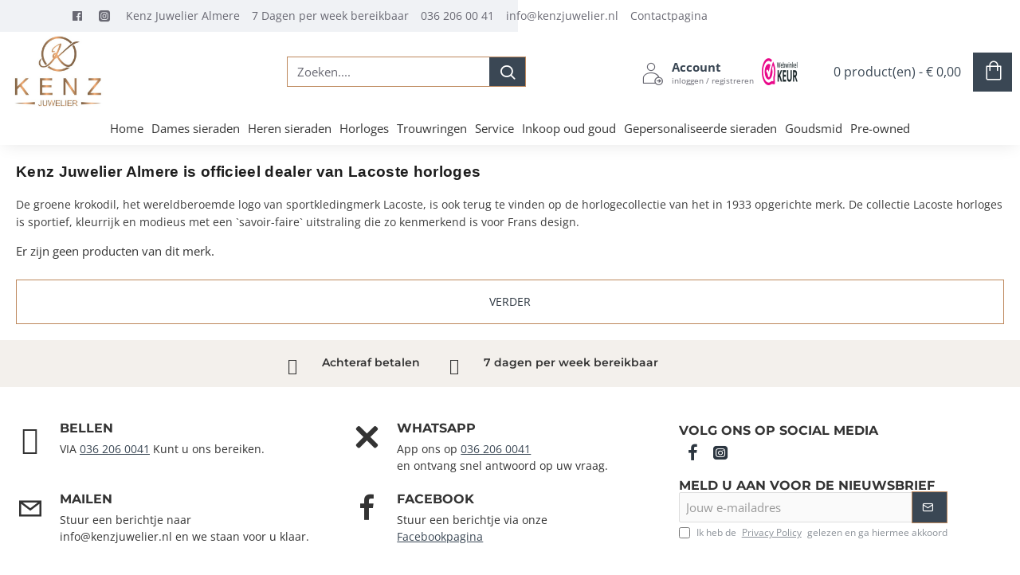

--- FILE ---
content_type: text/html; charset=utf-8
request_url: https://kenzjuwelier.nl/lacoste-nl-nl/
body_size: 63010
content:
<!DOCTYPE html><html
dir="ltr" lang="nl" class="desktop no-touchevents mac chrome chrome131 webkit oc3 store-0 is-guest skin-1 no-language no-currency no-wishlist no-compare  route-product-manufacturer-info manufacturer-10 layout-4 desktop-header-active header-desktop-classic has-menu-bar header-mobile-1 sticky-menu mobile-sticky-default" data-ov="3.0.4.1" data-jv="3.2.8-dbc52b11"><head><meta
charset="UTF-8" /><meta
name="theme-color" content=""><meta
name="viewport" content="width=device-width, initial-scale=1, minimum-scale=1"><meta
http-equiv="X-UA-Compatible" content="IE=edge"><title>Lacoste</title><base
href="https://kenzjuwelier.nl/" /><meta
name="robots" content="index"><meta
name="description" content="Kenz Juwelier Almere is officieel dealer van Lacoste horloges. De groene krokodil, het wereldberoemde logo van sportkledingmerk Lacoste, is ook terug te vinden op de horlogecollectie van het in 1933 opgerichte merk. De collectie Lacoste horloges is sporti" /><meta
name="keywords" content=" Lacoste,  Lacoste horloges,  Lacoste horloges kopen,  Lacoste horloge,  Lacoste Almere,  Lacoste verkooppunt. " /><meta
property="fb:app_id" content=""/><meta
property="og:type" content="website"/><meta
property="og:title" content="Lacoste"/><meta
property="og:url" content="https://kenzjuwelier.nl/lacoste-nl-nl"/><meta
property="og:image" content="https://kenzjuwelier.nl/image/cache/catalog/merken/lacoste-600x315w.jpg"/><meta
property="og:image:width" content="600"/><meta
property="og:image:height" content="315"/><meta
property="og:description" content="Lacoste"/><meta
name="twitter:card" content="summary"/><meta
name="twitter:site" content="@"/><meta
name="twitter:title" content="Lacoste"/><meta
name="twitter:image" content="https://kenzjuwelier.nl/image/cache/catalog/merken/lacoste-200x200w.jpg"/><meta
name="twitter:image:width" content="200"/><meta
name="twitter:image:height" content="200"/><meta
name="twitter:description" content="Lacoste"/><link
href="catalog/view/theme/journal3/icons/fonts/icomoon.woff2?v=6634ea95de" rel="preload" as="font" type="font/woff2" crossorigin="anonymous"/><link
href="https://fonts.gstatic.com/" rel="preconnect" crossorigin/><link
href="https://kenzjuwelier.nl/system/library/myparcelnl/assets/css/myparcel_global.css" rel="preload" as="style"/><link
href="catalog/view/theme/journal3/assets/ef9276178f3945694d7b50e162d104b3.css?v=dbc52b11" rel="preload" as="style"/><link
href="https://kenzjuwelier.nl/lacoste-nl-nl/" rel="canonical" /><link
href="https://kenzjuwelier.nl/image/catalog/kenz-K-Icoon.gif" rel="icon" /><link
href="https://plus.google.com/" rel="publisher" /> <script>window['Journal'] = {"filterScrollTop":false,"filterUrlValuesSeparator":",","performanceCSSDefer":false,"performanceCSSInline":false,"performanceJSDefer":false,"countdownDay":"Dag","countdownHour":"Uur","countdownMin":"Min","countdownSec":"Sec","globalPageHideColumnLeftAt":1024,"globalPageHideColumnRightAt":1024,"scrollTop":true,"scrollToTop":false,"notificationHideAfter":2000,"stepperStatus":true,"stepperDecimals":0,"quickviewPageStyleCloudZoomStatus":true,"quickviewPageStyleAdditionalImagesCarousel":false,"quickviewPageStyleAdditionalImagesCarouselStyleSpeed":500,"quickviewPageStyleAdditionalImagesCarouselStyleAutoPlay":false,"quickviewPageStyleAdditionalImagesCarouselStylePauseOnHover":true,"quickviewPageStyleAdditionalImagesCarouselStyleDelay":3000,"quickviewPageStyleAdditionalImagesCarouselStyleLoop":false,"quickviewPageStyleAdditionalImagesHeightAdjustment":5,"quickviewPageStyleProductStockUpdate":false,"quickviewPageStylePriceUpdate":true,"quickviewPageStyleOptionsSelect":"none","quickviewPageStyleButtonsDisplay":"fixed","quickviewText":"Quickview","rippleStatus":false,"rippleSelectors":".btn","mobileHeaderAt":1024,"subcategoriesCarouselStyleSpeed":500,"subcategoriesCarouselStyleAutoPlay":false,"subcategoriesCarouselStylePauseOnHover":true,"subcategoriesCarouselStyleDelay":3000,"subcategoriesCarouselStyleLoop":false,"productPageStyleImageCarouselStyleSpeed":500,"productPageStyleImageCarouselStyleAutoPlay":false,"productPageStyleImageCarouselStylePauseOnHover":true,"productPageStyleImageCarouselStyleDelay":3000,"productPageStyleImageCarouselStyleLoop":false,"productPageStyleCloudZoomStatus":true,"productPageStyleCloudZoomPosition":"inner","productPageStyleOpenThumbInGallery":false,"productPageStyleGalleryThumbToggleStatus":false,"productPageStyleAdditionalImagesCarousel":false,"productPageStyleAdditionalImagesCarouselStyleSpeed":500,"productPageStyleAdditionalImagesCarouselStyleAutoPlay":true,"productPageStyleAdditionalImagesCarouselStylePauseOnHover":true,"productPageStyleAdditionalImagesCarouselStyleDelay":3000,"productPageStyleAdditionalImagesCarouselStyleLoop":false,"productPageStyleProductStockUpdate":false,"productPageStylePriceUpdate":true,"productPageStyleOptionsSelect":"all","infiniteScrollStatus":true,"infiniteScrollOffset":30,"infiniteScrollLoadPrev":"Laad eerdere producten","infiniteScrollLoadNext":"Laad volgende producten","infiniteScrollLoading":"Bezig met laden...","infiniteScrollNoneLeft":"Je hebt het einde van de lijst bereikt.","loginUrl":"https:\/\/kenzjuwelier.nl\/login","checkoutUrl":"https:\/\/kenzjuwelier.nl\/index.php?route=checkout\/checkout","isPopup":false,"isLoginPopup":false,"isRegisterPopup":false,"isQuickviewPopup":false,"isOptionsPopup":false,"isPhone":false,"isTablet":false,"isDesktop":true,"isTouch":false,"isAdmin":false,"isRTL":false,"ocv":3,"admin_url":null,"route_separator":"\/","language":"nl-nl","add_cart_url":"index.php?route=checkout\/cart\/add","edit_cart_url":"index.php?route=checkout\/cart\/edit","remove_cart_url":"index.php?route=checkout\/cart\/remove","remove_cart_method":"post","info_cart_url":"index.php?route=common\/cart\/info ul li","add_wishlist_url":"index.php?route=account\/wishlist\/add","add_compare_url":"index.php?route=product\/compare\/add","search_url":"https:\/\/kenzjuwelier.nl\/index.php?route=product\/search&search=__QUERY__","autosuggest_url":"index.php?route=journal3\/search&search=__QUERY__","columnsCount":0,"mobile_header_active":false,"header_mobile_color_scheme":"","header_mobile_dropdown_color_scheme":"","header_mobile_search_color_scheme":"","header_mobile_search_categories_color_scheme":"","header_mobile_search_results_color_scheme":"","headerMobileHeight":60,"headerMobileStickyStatus":true,"stickyMobileLayout":"default","mobile_sticky_color_scheme":"","searchStyleSearchAutoSuggestStatus":true,"searchStyleSearchAutoSuggestDescription":true,"searchStyleSearchAutoSuggestSubCategories":true,"header_mobile_secondary_menu_color_scheme":"","headerMobileTopBarHeight":30,"headerMobileTopBarVisibility":false,"cartDropdown":true,"header_color_scheme":"","header_menu_color_scheme":"","header_dropdown_color_scheme":"","header_offcanvas_color_scheme":"","header_search_color_scheme":"","header_search_categories_color_scheme":"","header_search_results_color_scheme":"","header_home_color_scheme":"","headerHeight":100,"headerMainMenuFullHeightTop":false,"headerMainMenuFullHeightNew":true,"mobileMenu1":false,"mobileMenu2":false,"mobileMenuOn":"","mobileMenuMenus":"menu-1","headerMiniSearchDisplay":"default","stickyStatus":true,"sticky_color_scheme":"","flyoutStickyOffset":100,"stickyFullHomePadding":false,"stickyFullHomePaddingAll":false,"stickyAt-hold":"","stickyHeightNew":"","sticky_main_menu_color_scheme":"","headerTopBarHeight":40,"topBarStatus":true,"headerType":"classic","assets":{"countdown":["catalog\/view\/theme\/journal3\/lib\/countdown\/jquery.countdown.min.js?v=dbc52b11"],"imagezoom":[],"lightgallery":[],"masterslider":[],"swiper":[],"swiper-latest":[],"typeahead":["catalog\/view\/theme\/journal3\/lib\/typeahead\/typeahead.jquery.min.js?v=dbc52b11"],"smoothscroll":["catalog\/view\/theme\/journal3\/lib\/smoothscroll\/smoothscroll.min.js?v=dbc52b11"],"datetimepicker":[],"countup":[]}};</script> <script>!function(t,e){"object"==typeof exports&&"undefined"!=typeof module?module.exports=e():"function"==typeof define&&define.amd?define(e):t.lozad=e()}(this,function(){"use strict";var t="undefined"!=typeof document&&document.documentMode,e=function(t){return window&&window[t]},r=["data-iesrc","data-alt","data-src","data-srcset","data-background-image","data-toggle-class"],a={rootMargin:"0px",threshold:0,enableAutoReload:!1,load:function(e){if("picture"===e.nodeName.toLowerCase()){var r=e.querySelector("img"),a=!1;null===r&&(r=document.createElement("img"),a=!0),t&&e.getAttribute("data-iesrc")&&(r.src=e.getAttribute("data-iesrc")),e.getAttribute("data-alt")&&(r.alt=e.getAttribute("data-alt")),a&&e.append(r)}if("video"===e.nodeName.toLowerCase()&&!e.getAttribute("data-src")&&e.children){for(var o=e.children,i=void 0,n=0;n<=o.length-1;n++)(i=o[n].getAttribute("data-src"))&&(o[n].src=i);e.load()}e.getAttribute("data-poster")&&(e.poster=e.getAttribute("data-poster")),e.getAttribute("data-src")&&(e.src=e.getAttribute("data-src")),e.getAttribute("data-srcset")&&e.setAttribute("srcset",e.getAttribute("data-srcset"));var d=",";if(e.getAttribute("data-background-delimiter")&&(d=e.getAttribute("data-background-delimiter")),e.getAttribute("data-background-image"))e.style.backgroundImage="url('"+e.getAttribute("data-background-image").split(d).join("'),url('")+"')";else if(e.getAttribute("data-background-image-set")){var u=e.getAttribute("data-background-image-set").split(d),g=u[0].substr(0,u[0].indexOf(" "))||u[0];g=-1===g.indexOf("url(")?"url("+g+")":g,1===u.length?e.style.backgroundImage=g:e.setAttribute("style",(e.getAttribute("style")||"")+"background-image: "+g+"; background-image: -webkit-image-set("+u+"); background-image: image-set("+u+")")}e.getAttribute("data-toggle-class")&&e.classList.toggle(e.getAttribute("data-toggle-class"))},loaded:function(){}};function o(t){t.setAttribute("data-loaded",!0)}var i=function(t){return"true"===t.getAttribute("data-loaded")},n=function(t){var e=1<arguments.length&&void 0!==arguments[1]?arguments[1]:document;return t instanceof Element?[t]:t instanceof NodeList?t:e.querySelectorAll(t)};return function(){var t,d,u,g=0<arguments.length&&void 0!==arguments[0]?arguments[0]:".lozad",s=1<arguments.length&&void 0!==arguments[1]?arguments[1]:{},c=Object.assign({},a,s),l=c.root,b=c.rootMargin,f=c.threshold,m=c.enableAutoReload,A=c.load,v=c.loaded,h=void 0,p=void 0;e("IntersectionObserver")&&(h=new IntersectionObserver((t=A,d=v,function(e,r){e.forEach(function(e){(0<e.intersectionRatio||e.isIntersecting)&&(r.unobserve(e.target),i(e.target)||(t(e.target),o(e.target),d(e.target)))})}),{root:l,rootMargin:b,threshold:f})),e("MutationObserver")&&m&&(p=new MutationObserver((u=A,function(t){t.forEach(function(t){i(t.target)&&"attributes"===t.type&&-1<r.indexOf(t.attributeName)&&u(t.target)})})));for(var k,y=n(g,l),w=0;w<y.length;w++)(k=y[w]).getAttribute("data-placeholder-background")&&(k.style.background=k.getAttribute("data-placeholder-background"));return{observe:function(){for(var t=n(g,l),e=0;e<t.length;e++)i(t[e])||(h?(p&&m&&p.observe(t[e],{subtree:!0,attributes:!0,attributeFilter:r}),h.observe(t[e])):(A(t[e]),o(t[e]),v(t[e])))},triggerLoad:function(t){i(t)||(A(t),o(t),v(t))},observer:h,mutationObserver:p}}});</script> <script>loadjs=function(){var h=function(){},c={},u={},f={};function o(e,n){if(e){var r=f[e];if(u[e]=n,r)for(;r.length;)r[0](e,n),r.splice(0,1)}}function l(e,n){e.call&&(e={success:e}),n.length?(e.error||h)(n):(e.success||h)(e)}function d(r,t,s,i){var c,o,e=document,n=s.async,u=(s.numRetries||0)+1,f=s.before||h,l=r.replace(/[\?|#].*$/,""),a=r.replace(/^(css|img)!/,"");i=i||0,/(^css!|\.css$)/.test(l)?((o=e.createElement("link")).rel="stylesheet",o.href=a,(c="hideFocus"in o)&&o.relList&&(c=0,o.rel="preload",o.as="style")):/(^img!|\.(png|gif|jpg|svg|webp)$)/.test(l)?(o=e.createElement("img")).src=a:((o=e.createElement("script")).src=r,o.async=void 0===n||n),!(o.onload=o.onerror=o.onbeforeload=function(e){var n=e.type[0];if(c)try{o.sheet.cssText.length||(n="e")}catch(e){18!=e.code&&(n="e")}if("e"==n){if((i+=1)<u)return d(r,t,s,i)}else if("preload"==o.rel&&"style"==o.as)return o.rel="stylesheet";t(r,n,e.defaultPrevented)})!==f(r,o)&&e.head.appendChild(o)}function r(e,n,r){var t,s;if(n&&n.trim&&(t=n),s=(t?r:n)||{},t){if(t in c)throw"LoadJS";c[t]=!0}function i(n,r){!function(e,t,n){var r,s,i=(e=e.push?e:[e]).length,c=i,o=[];for(r=function(e,n,r){if("e"==n&&o.push(e),"b"==n){if(!r)return;o.push(e)}--i||t(o)},s=0;s<c;s++)d(e[s],r,n)}(e,function(e){l(s,e),n&&l({success:n,error:r},e),o(t,e)},s)}if(s.returnPromise)return new Promise(i);i()}return r.ready=function(e,n){return function(e,r){e=e.push?e:[e];var n,t,s,i=[],c=e.length,o=c;for(n=function(e,n){n.length&&i.push(e),--o||r(i)};c--;)t=e[c],(s=u[t])?n(t,s):(f[t]=f[t]||[]).push(n)}(e,function(e){l(n,e)}),r},r.done=function(e){o(e,[])},r.reset=function(){c={},u={},f={}},r.isDefined=function(e){return e in c},r}();</script> <script>(function () {
	const documentClassList = document.documentElement.classList;

	// touchevents
	if (Journal['isDesktop'] && (('ontouchstart' in window) || (navigator.maxTouchPoints > 0) || (navigator.msMaxTouchPoints > 0))) {
		let timeout;

		document.addEventListener('touchstart', function () {
			if (timeout) {
				clearTimeout(timeout);
			}

			Journal['isTouch'] = true;

			documentClassList.remove('no-touchevents');
			documentClassList.add('touchevents');

			timeout = setTimeout(function () {
				Journal['isTouch'] = false;

				documentClassList.add('no-touchevents');
				documentClassList.remove('touchevents');
			}, 400);
		});
	}

	// flexbox gap
	if (!(function () {
		// create flex container with row-gap set
		const flex = document.createElement('div');
		flex.style.display = 'flex';
		flex.style.flexDirection = 'column';
		flex.style.rowGap = '1px';

		// create two elements inside it
		flex.appendChild(document.createElement('div'));
		flex.appendChild(document.createElement('div'));

		// append to the DOM (needed to obtain scrollHeight)
		document.documentElement.appendChild(flex);

		const isSupported = flex.scrollHeight === 1; // flex container should be 1px high from the row-gap

		flex.parentNode.removeChild(flex);

		return isSupported;
	})()) {
		documentClassList.add('no-flexbox-gap');
	}

	// delegate event
	document.addDelegatedEventListener = function (eventName, elementSelector, handler) {
		document.addEventListener(eventName, function (e) {
			// loop parent nodes from the target to the delegation node
			for (let target = e.target; target && target !== this; target = target.parentNode) {
				if (target.matches(elementSelector)) {
					handler.call(target, e);
					break;
				}
			}
		}, false);
	}

	// detect ipads
	if (Journal['isDesktop'] && documentClassList.contains('safari') && !documentClassList.contains('ipad') && navigator.maxTouchPoints && navigator.maxTouchPoints > 2) {
		window.fetch('index.php?route=journal3/journal' + Journal['route_separator'] + 'device_detect', {
			method: 'POST',
			body: 'device=ipad',
			headers: {
				'Content-Type': 'application/x-www-form-urlencoded'
			}
		}).then(function (data) {
			return data.json();
		}).then(function (data) {
			if (data.response.reload) {
				window.location.reload();
			}
		});
	}

	// j-editor
	if (Journal['isDesktop']) {
		if (window.localStorage.getItem('j-editor') !== 'hidden') {
			documentClassList.add('admin-bar-visible');
		}
	}
})();

(function () {
	if (Journal['isPopup']) {
		return;
	}

	const documentClassList = document.documentElement.classList;

	// move cart content on mobile headers
	if (Journal['mobile_header_active'] || !Journal['cartDropdown']) {
		document.addEventListener('DOMContentLoaded', function () {
			const wrapper = document.querySelector('.mobile-cart-content-wrapper');
			const cart_content = document.querySelector('.cart-content > ul');
			const cart = document.querySelector('#cart');

			if (wrapper && cart_content) {
				wrapper.appendChild(cart_content);
				cart.classList.remove('dropdown');
				const trigger = document.querySelector('#cart > a');
				trigger.removeAttribute('data-toggle');
				trigger.setAttribute('data-off-canvas', 'mobile-cart-content-container');
			}
		});
	}

	// move elements on small screens
	if (Journal['mobile_header_active']) {
		return;
	}

	const wrappers = ['search', 'cart', 'logo', 'language', 'currency'];
	const mobileHeaderMedia = window.matchMedia('(max-width: ' + Math.max(parseInt(Journal['mobileHeaderAt'], 10), 540) + 'px)');

	function callback() {
		const event = document.createEvent('CustomEvent');

		if (mobileHeaderMedia.matches) {
			mobileClasses();
			mobileHeader();
			mobileCart();

			event.initEvent('JournalMobileHeaderActive');
		} else {
			desktopClasses();
			desktopHeader();
			desktopCart();

			event.initEvent('JournalDesktopHeaderActive');
		}

		document.dispatchEvent(event);
	}

	mobileHeaderMedia.addListener(callback);

	if (mobileHeaderMedia.matches) {
		mobileClasses();
	}

	if (mobileHeaderMedia.matches) {
		document.addEventListener('DOMContentLoaded', function () {
			callback();
		});
	}

	function mobileClasses() {
		documentClassList.add('mobile-header-active');
		documentClassList.remove('desktop-header-active');
	}

	function desktopClasses() {
		documentClassList.add('desktop-header-active');
		documentClassList.remove('mobile-header-active');
	}

	function mobileHeader() {
		Object.keys(wrappers).forEach(function (k) {
			const element = document.querySelector('#' + wrappers[k]);
			const wrapper = document.querySelector('.mobile-' + wrappers[k] + '-wrapper');

			if (element && wrapper) {
				wrapper.appendChild(element);
			}
		});

		const search = document.querySelector('#search');
		const cart = document.querySelector('#cart');

		if (search && (Journal['searchStyle'] === 'full')) {
			search.classList.remove('full-search');
			search.classList.add('mini-search');
		}

		if (cart && (Journal['cartStyle'] === 'full')) {
			cart.classList.remove('full-cart');
			cart.classList.add('mini-cart');
		}

		if (cart && Journal['cartDropdown']) {
			cart.classList.remove('dropdown');
			const trigger = document.querySelector('#cart > a');
			trigger.removeAttribute('data-toggle');
			trigger.setAttribute('data-off-canvas', 'mobile-cart-content-container');
		}
	}

	function desktopHeader() {
		Object.keys(wrappers).forEach(function (k) {
			const element = document.querySelector('#' + wrappers[k]);
			const wrapper = document.querySelector('.desktop-' + wrappers[k] + '-wrapper');

			if (element && wrapper) {
				wrapper.appendChild(element);
			}
		});

		const search = document.querySelector('#search');
		const cart = document.querySelector('#cart');

		if (search && (Journal['searchStyle'] === 'full')) {
			search.classList.remove('mini-search');
			search.classList.add('full-search');
		}

		if (cart && (Journal['cartStyle'] === 'full')) {
			cart.classList.remove('mini-cart');
			cart.classList.add('full-cart');
		}

		if (cart && Journal['cartDropdown']) {
			cart.classList.add('dropdown');
			const trigger = document.querySelector('#cart > a');
			trigger.setAttribute('data-toggle', 'dropdown');
			trigger.removeAttribute('data-off-canvas');
		}

		documentClassList.remove('mobile-cart-content-container-open');
		documentClassList.remove('mobile-main-menu-container-open');
		documentClassList.remove('mobile-filter-container-open');
		documentClassList.remove('mobile-overlay');
	}

	function mobileCart() {
		const wrapper = document.querySelector('.mobile-cart-content-wrapper');
		const cart_content = document.querySelector('.cart-content > ul');

		if (wrapper && cart_content) {
			wrapper.appendChild(cart_content);
		}
	}

	function desktopCart() {
		const wrapper = document.querySelector('#cart-content');
		const cart_content = document.querySelector('.mobile-cart-content-wrapper > ul');

		if (wrapper && cart_content) {
			wrapper.appendChild(cart_content);
		}
	}

})();

(function () {
	if (Journal['isPopup']) {
		return;
	}

	if (!Journal['mobileMenuOn']) {
		return;
	}

	const documentClassList = document.documentElement.classList;

	const mobileMenuMedia = window.matchMedia('(max-width: ' + Math.max(parseInt(Journal['mobileMenuOn'], 10), 540) + 'px)');

	let selectors;
	let classes = [
		'mobile-menu-active'
	];

	if (Journal['mobileMenuMenus'] === 'menu-1') {
		selectors = '#main-menu';
		classes.push('mobile-menu-1-active');
	} else if (Journal['mobileMenuMenus'] === 'menu-2') {
		selectors = '#main-menu-2';
		classes.push('mobile-menu-2-active');
	} else {
		selectors = '#main-menu, #main-menu-2';
		classes.push('mobile-menu-1-active');
		classes.push('mobile-menu-2-active');
	}

	function callback() {
		if (mobileMenuMedia.matches) {
			const wrapper = document.querySelector('.desktop-mobile-main-menu-wrapper');
			const contents = document.querySelectorAll(selectors);

			if (wrapper && contents.length) {
				contents.forEach(function (content) {
					wrapper.appendChild(content);

					content.querySelectorAll('template').forEach(function (element) {
						Journal.template(element);
					});

					content.querySelectorAll('.main-menu .dropdown-toggle').forEach(function (element) {
						element.classList.remove('dropdown-toggle');
						element.classList.add('collapse-toggle');
						element.removeAttribute('data-toggle');
					});

					content.querySelectorAll('.main-menu .dropdown-menu').forEach(function (element) {
						element.classList.remove('dropdown-menu');
						element.classList.remove('j-dropdown');
						element.classList.add('collapse');
					});

					content.classList.add('accordion-menu');
				});

				Journal.lazy();
			}

			classes.forEach(function (cls) {
				documentClassList.add(cls);
			});
		} else {
			const wrapper = document.querySelector('.desktop-main-menu-wrapper');
			const contents = document.querySelectorAll(selectors);

			if (wrapper && contents.length) {
				contents.forEach(function (content) {
					wrapper.appendChild(content);

					content.querySelectorAll('.main-menu .collapse-toggle').forEach(function (element) {
						element.classList.add('dropdown-toggle');
						element.classList.remove('collapse-toggle');
						element.setAttribute('data-toggle', 'dropdown-hover');
					});

					content.querySelectorAll('.main-menu .collapse').forEach(function (element) {
						element.classList.add('dropdown-menu');
						element.classList.add('j-dropdown');
						element.classList.remove('collapse');
					});

					content.classList.remove('accordion-menu');
				});

				const $mm1 = document.querySelector('#main-menu');
				const $mm2 = document.querySelector('#main-menu-2');

				if ($mm1 && $mm2) {
					wrapper.insertBefore($mm1, $mm2);
				}
			}

			documentClassList.remove('desktop-mobile-main-menu-container-open');
			documentClassList.remove('mobile-overlay');

			classes.forEach(function (cls) {
				documentClassList.remove(cls);
			});
		}
	}

	mobileMenuMedia.addListener(callback);

	if (mobileMenuMedia.matches) {
		classes.forEach(function (cls) {
			documentClassList.add(cls);
		});
	}

	if (mobileMenuMedia.matches) {
		document.addEventListener('DOMContentLoaded', function () {
			callback();
		});
	}
})();

(function () {
	if (Journal['isPopup']) {
		return;
	}

	const documentClassList = document.documentElement.classList;

	Journal['globalPageHideColumnLeftAt'] = Math.max(+Journal['globalPageHideColumnLeftAt'] || 0, 100);
	Journal['globalPageHideColumnRightAt'] = Math.max(+Journal['globalPageHideColumnRightAt'] || 0, 100);

	const columnMedias = {
		left: window.matchMedia('(max-width: ' + Journal['globalPageHideColumnLeftAt'] + 'px)'),
		right: window.matchMedia('(max-width: ' + Journal['globalPageHideColumnRightAt'] + 'px)')
	}

	function callback() {
		Object.keys(columnMedias).forEach(function (key) {
			if (columnMedias[key].matches) {
				documentClassList.add(key + '-column-disabled');
				mobileFilter(key);
			} else {
				documentClassList.remove(key + '-column-disabled');
				desktopFilter(key);
			}
		});
	}

	Object.keys(columnMedias).forEach(function (key) {
		if (columnMedias[key].matches) {
			documentClassList.add(key + '-column-disabled');
		}

		columnMedias[key].addListener(callback);
	});

	document.addEventListener('DOMContentLoaded', function () {
		callback();
	});

	function mobileFilter(column) {
		const element = document.querySelector('#column-' + column + ' #filter');
		const wrapper = document.querySelector('.mobile-filter-wrapper');

		if (element && wrapper) {
			documentClassList.add('mobile-filter-active');
			wrapper.appendChild(element);
		}
	}

	function desktopFilter(column) {
		const element = document.querySelector('#filter');
		const wrapper = document.querySelector('#column-' + column + ' .desktop-filter-wrapper');

		if (element && wrapper) {
			documentClassList.remove('mobile-filter-active');
			documentClassList.remove('mobile-filter-container-open');
			wrapper.appendChild(element);
		}
	}
})();

(function () {
	const style = document.createElement('style');
	const documentClassList = document.documentElement.classList;

	document.head.appendChild(style);

	// popup
	if (Journal['popup']) {
		if (localStorage.getItem('p-' + Journal['popup']['c'])) {
			document.addEventListener('DOMContentLoaded', function () {
				document.querySelector('.popup-wrapper').remove();
			});
		} else {
			if (Journal['popup']['o']['showAfter']) {
				setTimeout(function () {
					documentClassList.add('popup-open', 'popup-center');
				}, Journal['popup']['o']['showAfter']);
			} else {
				documentClassList.add('popup-open', 'popup-center');
			}

			if (Journal['popup']['o']['hideAfter']) {
				setTimeout(function () {
					documentClassList.remove('popup-open', 'popup-center');
				}, Journal['popup']['o']['hideAfter']);
			}
		}
	}

	document.addEventListener('click', function (e) {
		if (e.target.matches('.popup-close, .popup-bg-closable, .btn-popup:not([href]), .btn-popup:not([href]) span')) {
			const $popup_wrapper = document.querySelector('.popup-wrapper');
			const $checkbox = document.querySelector('.popup-wrapper .popup-footer input[type="checkbox"]');
			const options = $popup_wrapper.dataset.options ? JSON.parse($popup_wrapper.dataset.options) : null;

			if ($checkbox && options && options.cookie) {
				if ($checkbox.checked) {
					localStorage.setItem('p-' + options.cookie, '1');
				} else {
					localStorage.removeItem('p-' + options.cookie);
				}
			}

			documentClassList.remove('popup-open', 'popup-center', 'popup-iframe-loaded');

			setTimeout(function () {
				$popup_wrapper.remove();
			}, 500);
		}
	});

	document.addEventListener('keydown', function (e) {
		if (e.key === 'Escape') {
			const $popup_wrapper = document.querySelector('.popup-wrapper');

			if (!$popup_wrapper) {
				return;
			}

			const $checkbox = document.querySelector('.popup-wrapper .popup-footer input[type="checkbox"]');
			const options = $popup_wrapper.dataset.options ? JSON.parse($popup_wrapper.dataset.options) : null;

			if ($checkbox && options && options.cookie) {
				if ($checkbox.checked) {
					localStorage.setItem('p-' + options.cookie, '1');
				} else {
					localStorage.removeItem('p-' + options.cookie);
				}
			}

			documentClassList.remove('popup-open', 'popup-center');

			setTimeout(function () {
				$popup_wrapper.remove();
			}, 500);
		}
	});

	// notification
	if (Journal['notification']) {
		if (localStorage.getItem('n-' + Journal['notification']['c'])) {
			style.sheet.insertRule('.module-notification-' + Journal['notification']['m'] + '{ display:none !important }');
		}
	}

	document.addEventListener('click', function (e) {
		if (e.target.matches('.notification-close')) {
			const $this = $(e.target);
			const height = $this.parent().outerHeight();

			$this.parent().next('div').css('margin-top', -height);

			$('.removed').removeClass('removed');

			$this.parent().addClass('fade-out').on('transitionend MSTransitionEnd webkitTransitionEnd oTransitionEnd', function () {
				$(this).next('div').addClass('removed').css('margin-top', '');
				$(this).remove();
			});

			if (e.target.parentNode.classList.contains('module-notification')) {
				localStorage.setItem('n-' + Journal['notification']['c'], '1');
			}
		}
	});

	// header notice
	if (Journal['header_notice']) {
		if (localStorage.getItem('hn-' + Journal['header_notice']['c'])) {
			style.sheet.insertRule('.module-header_notice-' + Journal['header_notice']['m'] + '{ display:none !important }');
			document.documentElement.style.setProperty('--header-notice-height', '0px');
		}
	}

	document.addDelegatedEventListener('click', '.header-notice-close-button button', function (e) {
		const $el = this.closest('.module-header_notice');
		const options = JSON.parse($el.dataset.options || '{}');

		if (options['cookie']) {
			localStorage.setItem('hn-' + options['cookie'], '1');
		}

		$el.style.height = $el.offsetHeight + 'px';
		$el.style.transitionProperty = 'height';
		$el.style.transitionDuration = parseInt(Journal['header_notice']['o']['duration']) + 'ms';
		$el.style.transitionTimingFunction = Journal['header_notice']['o']['ease'];

		$el.getClientRects();

		$el.style.height = 0;

		document.documentElement.style.setProperty('--header-notice-height', '0px');
	});

	// layout notice
	if (Journal['layout_notice']) {
		if (localStorage.getItem('ln-' + Journal['layout_notice']['c'])) {
			style.sheet.insertRule('.module-layout_notice-' + Journal['layout_notice']['m'] + '{ display:none !important }');
		}
	}

	document.addDelegatedEventListener('click', '.layout-notice-close-button button', function (e) {
		const $el = this.closest('.module-layout_notice');
		const options = JSON.parse($el.dataset.options || '{}');

		if (options['cookie']) {
			localStorage.setItem('ln-' + options['cookie'], '1');
		}

		$el.style.height = $el.offsetHeight + 'px';
		$el.style.transitionProperty = 'height';
		$el.style.transitionDuration = parseInt(Journal['layout_notice']['o']['duration']) + 'ms';
		$el.style.transitionTimingFunction = Journal['layout_notice']['o']['ease'];

		$el.getClientRects();

		$el.style.height = 0;
	});
})();

(function () {
	// load
	Journal.load = function (urls, bundle, success) {
		if (loadjs.isDefined(bundle)) {
			loadjs.ready(bundle, {
				success: success
			});
		} else {
			loadjs(urls, bundle, {
				async: false,
				before: function (path, el) {
					document.head.prepend(el);
					return false;
				},
				success: success
			});
		}
	};

	// lazy
	Journal.lazy = function (name, selector, options) {
		window['__journal_lazy'] = window['__journal_lazy'] || {};

		if (arguments.length) {
			window['__journal_lazy'][name] = lozad(selector, options);
			window['__journal_lazy'][name].observe();
		} else {
			Object.entries(window['__journal_lazy']).forEach(function (entry) {
				entry[1].observe();
			});
		}
	};

	// template
	Journal.template = function (el) {
		if (el.attributes.length) {
			const div = document.createElement('div');

			div.innerHTML = el.innerHTML;

			for (let i = 0; i < el.attributes.length; i++) {
				div.setAttribute(el.attributes[i].name, el.attributes[i].value);
			}

			el.parentNode.replaceChild(div, el);
		} else {
			const child = el.content.firstElementChild.cloneNode(true);

			el.parentNode.replaceChild(child, el);

		}

		el.querySelectorAll('template').forEach(function (el) {
			Journal.template(el);
		});
	};
})();

(function () {
	const classList = document.documentElement.classList;

	// sticky position
	let stickyPos = 0;

	function updateStickyPos() {

		if (classList.contains('desktop-header-active')) {
			//Mega menu item height for dropdown offset
			if (!Journal['headerMainMenuFullHeight']) {
				const megaMenu = document.querySelector('.main-menu-item.mega-menu');

				if (megaMenu) {
					megaMenu.style.setProperty('--item-height', megaMenu.offsetHeight);
				}
			}
			if (classList.contains('sticky-default')) {
				stickyPos = document.querySelector('.top-bar')?.offsetHeight || 0;
			} else if (classList.contains('sticky-menu')) {
				stickyPos = (document.querySelector('.top-bar')?.offsetHeight || 0) + (document.querySelector('.mid-bar')?.offsetHeight || 0);
			}
		} else {
			stickyPos = document.querySelector('.mobile-top-bar')?.offsetHeight || 0;
		}

		const $hn = document.querySelector('.module-header_notice');

		if ($hn && $hn.offsetHeight) {
			stickyPos += $hn.offsetHeight;
			document.documentElement.style.setProperty('--header-notice-height', $hn.offsetHeight + 'px');
		}
	}

	if (Journal['stickyStatus']) {
		document.addEventListener('JournalDesktopHeaderActive', function (e) {
			updateStickyPos();
		});

		document.addEventListener('JournalMobileHeaderActive', function (e) {
			updateStickyPos();
		});

		document.addEventListener('DOMContentLoaded', function () {
			updateStickyPos();
		});
	}

	// scroll direction + sticky header class
	let scrollY = window.scrollY;
	let scrollDirection = '';

	document.addEventListener('scroll', function () {
		// scroll direction
		let currentDirection = '';

		if (window.scrollY > 100 && window.scrollY > scrollY) {
			currentDirection = 'down';
		} else if (window.scrollY >= (document.body.clientHeight - window.innerHeight)) {
			currentDirection = 'down';
		} else {
			currentDirection = 'up';
		}

		if (window.scrollY > Journal['flyoutStickyOffset']) {
			document.documentElement.setAttribute('data-sticky', 'is-sticky');
		} else {
			document.documentElement.setAttribute('data-sticky', 'not-sticky');
		}

		if (currentDirection !== scrollDirection) {
			document.documentElement.setAttribute('data-scroll', currentDirection);
		}

		// mac scroll always fix
		if (classList.contains('mac') && window.innerWidth > window.document.body.clientWidth && scrollY > 0) {
			classList.add('mac-scroll');
		}

		// sticky class
		if (Journal['stickyStatus']) {
			const stickyClass = classList.contains('desktop-header-active') ? 'header-sticky' : 'mobile-sticky';
			const $header = document.querySelector('.header');
			const $mobile_header = document.querySelector('.mobile-header');
			const $menu_wrapper = document.querySelector('.desktop-main-menu-wrapper.menu-bar');
			let header_color_scheme = Journal['header_color_scheme'];
			let header_mobile_color_scheme = Journal['header_mobile_color_scheme'];
			let header_menu_color_scheme = Journal['header_menu_color_scheme'];

			if (document.documentElement.classList.contains('route-common-home')) {
				if (Journal['header_home_color_scheme']) {
					header_color_scheme = Journal['header_home_color_scheme'];
				}
			}

			if (window.scrollY > stickyPos) {
				classList.add(stickyClass);

				if (classList.contains('desktop-header-active')) {
					if (Journal['sticky_color_scheme']) {
						if (header_color_scheme) {
							$header.classList.remove(header_color_scheme);
						}

						$header.classList.add(Journal['sticky_color_scheme']);
					}

					if (Journal['sticky_main_menu_color_scheme']) {
						if (header_menu_color_scheme) {
							$menu_wrapper.classList.remove(header_menu_color_scheme);
						}

						$menu_wrapper.classList.add(Journal['sticky_main_menu_color_scheme']);
					}
				} else {
					if (Journal['mobile_sticky_color_scheme']) {
						if (header_mobile_color_scheme) {
							$mobile_header.classList.remove(header_mobile_color_scheme);
						}

						$mobile_header.classList.add(Journal['mobile_sticky_color_scheme']);
					}
				}
			} else {
				classList.remove(stickyClass);

				if (classList.contains('desktop-header-active')) {
					if (Journal['sticky_color_scheme']) {
						if (header_color_scheme) {
							$header.classList.add(header_color_scheme);
						}

						$header.classList.remove(Journal['sticky_color_scheme']);
					}

					if (Journal['sticky_main_menu_color_scheme']) {
						if (header_menu_color_scheme) {
							$menu_wrapper.classList.add(header_menu_color_scheme);
						}

						$menu_wrapper.classList.remove(Journal['sticky_main_menu_color_scheme']);
					}
				} else {
					if (Journal['mobile_sticky_color_scheme']) {
						if (header_mobile_color_scheme) {
							$mobile_header.classList.add(header_mobile_color_scheme);
						}

						$mobile_header.classList.remove(Journal['mobile_sticky_color_scheme']);
					}
				}
			}
		}

		scrollY = window.scrollY;
		scrollDirection = currentDirection;

		//document.documentElement.style.setProperty('--body-scroll', scrollY + 'px');

	});

	document.addEventListener('DOMContentLoaded', function () {
		if (classList.contains('mac') && window.innerWidth > window.document.body.clientWidth) {
			classList.add('mac-scroll');
		}
	});
})();

// Desktop main menu horizontal scroll

(function () {
	if (Journal['isPopup']) {
		return;
	}

	if (!Journal['mobile_header_active']) {
		Journal.dropdownOffset = function () {
			const mainMenu = document.querySelectorAll('header [id*="main-menu"]');
			const dropdown = document.querySelectorAll('header [id*="main-menu"] > .j-menu > .dropdown');
			const megaMenu = document.querySelectorAll('header [id*="main-menu"] > .j-menu > .mega-menu');
			const megaMenuFull = document.querySelectorAll('header [id*="main-menu"] > .j-menu > .menu-fullwidth');

			const flyoutMenuItem = document.querySelectorAll('.flyout-menu > .j-menu > .flyout-menu-item.mega-menu > .j-dropdown');

			const $midBar = document.querySelector('header .mid-bar');
			let midBar = $midBar ? $midBar.getBoundingClientRect().right : 0;


			mainMenu.forEach(function (el) {
				//el.classList.add('activate-labels');
				let menuContainerRight = el.getBoundingClientRect().right;

				el.onscroll = function (e) {
					el.style.setProperty('--scroll-offset', Math.ceil(el.scrollLeft * (Journal['isRTL'] ? -1 : 1)) + 'px');
					if ((el.scrollWidth - el.clientWidth) <= el.scrollLeft) {
						el.classList.add('no-scroll-end');
					} else {
						el.classList.remove('no-scroll-end');
					}
				}
				dropdown.forEach(function (el) {
					el.style.setProperty('--element-offset', (Journal['isRTL'] ? midBar - el.getBoundingClientRect().right : el.offsetLeft) + 'px');
					el.style.setProperty('--element-width', el.clientWidth + 'px');
					el.style.setProperty('--element-height', el.clientHeight + 'px');
				});
				megaMenu.forEach(function (el) {
					el.style.setProperty('--mega-menu-top-offset', el.getBoundingClientRect().top + 'px');
				});
				megaMenuFull.forEach(function (el) {
					el.style.setProperty('--mega-menu-full-offset', (Journal['isRTL'] ? window.innerWidth - el.getBoundingClientRect().right : el.getBoundingClientRect().left) + 'px');
				});
			});
		}
		window.addEventListener('resize', Journal['dropdownOffset']);
		document.addEventListener('DOMContentLoaded', Journal['dropdownOffset']);
	}

	// Mobile secondary offset
	Journal.mobileDropdownOffset = function () {
		const mobileSecondaryMenu = document.querySelector('.mobile-secondary-menu');

		if (mobileSecondaryMenu) {

			const mobileMenu = document.querySelectorAll('.mobile-secondary-menu .top-menu');
			const mobileDropdown = document.querySelectorAll('.mobile-secondary-menu .top-menu > .j-menu > .dropdown');
			const mobileMenuRight = document.querySelector('.mobile-secondary-menu').getBoundingClientRect().right;

			mobileMenu.forEach(function (el) {
				el.onscroll = function (e) {
					el.style.setProperty('--scroll-offset', el.scrollLeft * (Journal['isRTL'] ? -1 : 1) + 'px');
				}
				mobileDropdown.forEach(function (el) {
					el.style.setProperty('--element-offset', (Journal['isRTL'] ? mobileMenuRight - el.getBoundingClientRect().right : el.offsetLeft) + 'px');
					el.style.setProperty('--element-width', el.clientWidth + 'px');
					el.style.setProperty('--element-height', el.clientHeight + 'px');
				});
			});
		}
	}
	window.addEventListener('resize', Journal['mobileDropdownOffset']);
	document.addEventListener('DOMContentLoaded', Journal['mobileDropdownOffset']);

	// Mobile off-canvas offset
	Journal.mobileOffCanvasDropdownOffset = function () {
		const mobileOffCanvasMenu = document.querySelector('.mobile-wrapper-top-menu');

		if (mobileOffCanvasMenu) {

			const mobileOffCanvas = document.querySelectorAll('.mobile-wrapper-top-menu .top-menu');
			const mobileOffCanvasDropdown = document.querySelectorAll('.mobile-wrapper-top-menu .top-menu > .j-menu > .dropdown');
			const mobileOffCanvasRight = document.querySelector('.mobile-wrapper-top-menu').getBoundingClientRect().right;

			mobileOffCanvas.forEach(function (el) {
				if (el.scrollWidth > el.parentElement.clientWidth) {
					el.parentElement.classList.add('has-scroll');
				} else {
					el.parentElement.classList.remove('has-scroll');
				}
				el.onscroll = function (e) {
					el.style.setProperty('--scroll-offset', el.scrollLeft * (Journal['isRTL'] ? -1 : 1) + 'px');
					if (el.scrollWidth > el.clientWidth) {
						el.parentElement.classList.add('has-scroll');
					} else {
						el.parentElement.classList.remove('has-scroll');
					}
					if (el.scrollLeft >= (el.scrollWidth - el.clientWidth - 1)) {
						el.parentElement.classList.add('no-scroll');
					} else {
						el.parentElement.classList.remove('no-scroll');
					}
				}
				mobileOffCanvasDropdown.forEach(function (el) {
					el.style.setProperty('--element-offset', (Journal['isRTL'] ? mobileOffCanvasRight - el.getBoundingClientRect().right : el.offsetLeft) + 'px');
					el.style.setProperty('--element-width', el.clientWidth + 'px');
					el.style.setProperty('--element-height', el.clientHeight + 'px');
				});
			});
		}
	}
	window.addEventListener('resize', Journal['mobileOffCanvasDropdownOffset']);
	document.addEventListener('DOMContentLoaded', Journal['mobileOffCanvasDropdownOffset']);


	// Mobile 1 search triangle and site overlay offset
	Journal.mobileSearch = function () {
		const mobile1 = document.querySelector('.mobile-header.mobile-1');

		if (mobile1) {
			let mobileHeight = mobile1.clientHeight;
			mobile1.style.setProperty('--mobile-1-height', mobileHeight + 'px');
			const miniSearch = document.querySelectorAll('.mobile-header.mobile-1 .mini-search #search');

			miniSearch.forEach(function (el) {
				el.style.setProperty('--element-offset', el.offsetLeft + 'px');
				el.style.setProperty('--element-width', el.clientWidth + 'px');
			});
		}
	}
	window.addEventListener('resize', Journal['mobileSearch']);
	document.addEventListener('DOMContentLoaded', Journal['mobileSearch']);

})();


(function () {
	if (Journal['isPopup']) {
		return;
	}

	Journal.tableScroll = function () {
		document.querySelectorAll('.table-responsive').forEach(function (el) {
			if (el.scrollWidth > el.clientWidth) {
				el.classList.add('table-scroll');
			} else {
				el.classList.remove('table-scroll');
			}
		});
	}

	window.addEventListener('resize', Journal['tableScroll']);
	document.addEventListener('DOMContentLoaded', Journal['tableScroll']);
})();</script> <link
href="https://kenzjuwelier.nl/system/library/myparcelnl/assets/css/myparcel_global.css" type="text/css" rel="stylesheet" media="screen" /><link
href="catalog/view/theme/journal3/assets/ef9276178f3945694d7b50e162d104b3.css?v=dbc52b11" type="text/css" rel="stylesheet" media="screen" /> <script>performance.mark('css');</script> <style data-id="icons">@font-face{font-family:'icomoon';src:url('catalog/view/theme/journal3/icons/fonts/icomoon.woff2?v=6634ea95de') format('woff2'),url('catalog/view/theme/journal3/icons/fonts/icomoon.woff?v=6634ea95de') format('woff'),url('catalog/view/theme/journal3/icons/fonts/icomoon.ttf?v=6634ea95de') format('truetype'),url('catalog/view/theme/journal3/icons/fonts/icomoon.svg?v=6634ea95de') format('svg');font-weight:400;font-style:normal;font-display:block}.icon{font-family:'icomoon' !important;speak:never;font-style:normal;font-weight:400;font-variant:normal;text-transform:none;line-height:1;-webkit-font-smoothing:antialiased;-moz-osx-font-smoothing:grayscale}</style><style data-id="google-fonts">@font-face{font-family:'Caveat';font-style:normal;font-weight:400;font-display:swap;src:url(https://fonts.gstatic.com/s/caveat/v23/WnznHAc5bAfYB2QRah7pcpNvOx-pjfJ9eIupYQ.woff2) format('woff2')}@font-face{font-family:'Montserrat';font-style:normal;font-weight:400;font-display:swap;src:url(https://fonts.gstatic.com/s/montserrat/v31/JTUHjIg1_i6t8kCHKm4532VJOt5-QNFgpCtr6Hw3aXo.woff2) format('woff2')}@font-face{font-family:'Montserrat';font-style:normal;font-weight:600;font-display:swap;src:url(https://fonts.gstatic.com/s/montserrat/v31/JTUHjIg1_i6t8kCHKm4532VJOt5-QNFgpCu173w3aXo.woff2) format('woff2')}@font-face{font-family:'Montserrat';font-style:normal;font-weight:700;font-display:swap;src:url(https://fonts.gstatic.com/s/montserrat/v31/JTUHjIg1_i6t8kCHKm4532VJOt5-QNFgpCuM73w3aXo.woff2) format('woff2')}@font-face{font-family:'Open Sans';font-style:normal;font-weight:400;font-stretch:normal;font-display:swap;src:url(https://fonts.gstatic.com/s/opensans/v44/memSYaGs126MiZpBA-UvWbX2vVnXBbObj2OVZyOOSr4dVJWUgsjZ0B4uaVI.woff2) format('woff2')}@font-face{font-family:'Open Sans';font-style:normal;font-weight:700;font-stretch:normal;font-display:swap;src:url(https://fonts.gstatic.com/s/opensans/v44/memSYaGs126MiZpBA-UvWbX2vVnXBbObj2OVZyOOSr4dVJWUgsg-1x4uaVI.woff2) format('woff2')}</style><style data-id="variables">:root { --background: rgba(255, 255, 255, 1); --accent-hover: rgba(189, 136, 92, 1); --gold: rgba(253, 194, 45, 1); --background-lighter: rgba(250, 250, 250, 1); --text: rgba(51, 51, 51, 1); --transparent: rgba(0, 0, 0, 0); --success: rgba(80, 173, 85, 1); --background-darker: rgba(238, 238, 238, 1); --action: rgba(250, 77, 9, 1); --gray: rgba(105, 105, 115, 1); --border: rgba(221, 221, 221, 1); --pastel-1: rgba(219, 232, 242, 1); --accent: rgba(58, 71, 84, 1); --text-light: rgba(230, 230, 230, 1); --background-shade: rgba(240, 242, 245, 1); --pastel-2: rgba(255, 253, 245, 1); --pastel-3: rgba(249, 255, 247, 1); --pastel-4: rgba(241, 222, 222, 1); --dark: rgba(44, 54, 64, 1); --text-lighter: rgba(255, 255, 255, 1); --dark-2: rgba(58, 71, 84, 1); --fire: rgba(233, 102, 49, 1); --neutral: rgba(139, 145, 152, 1); --color_e935tt: rgba(144, 109, 76, 0.71) }</style><style data-id="settings">.grid-col>.grid-items>.grid-item:before{display:none !important}</style><style data-id="settings">.blog-post .post-details .post-stats{padding-inline:initial;margin-inline:initial;white-space:nowrap;overflow-x:auto;padding-bottom:12px;margin-bottom:-12px;-webkit-overflow-scrolling:touch;font-size:var(--j-font_size-default)}.blog-post .post-details .post-stats .p-category{flex-wrap:nowrap;display:inline-flex}.blog-post .post-details .post-stats::-webkit-scrollbar{-webkit-appearance:none;height:0;height:1px;width:1px}.blog-post .post-details .post-stats::-webkit-scrollbar-thumb{background-color:rgba(250,77,9,1)}.blog-post .post-details .post-stats-wrapper{margin-top:20px;--element-margin-top:20px;margin-bottom:15px;--element-margin-bottom:15px;padding-bottom:15px;--element-padding-bottom:15px;border-width:0;border-bottom-width:1px;border-style:solid;border-color:rgba(221,221,221,1)}.blog-post .post-details .post-stats .p-posted{display:inline-flex}.blog-post .post-details .post-stats .p-author{display:inline-flex}.blog-post .post-details .p-date{display:inline-flex}.blog-post .post-details .p-date-image{top:0;left:0;right:auto;bottom:auto}.p-date-image{color:rgba(255,255,255,1);font-weight:700;background-color:rgba(58,71,84,1);--background-color:rgba(58,71,84,1);margin:5px;--element-margin:5px}.p-date-image em{color:rgba(255,255,255,1)}.blog-post .post-details .post-stats .p-comment{display:inline-flex}.blog-post .post-details .post-stats .p-view{display:inline-flex}.post-content>p{margin-bottom:10px}.post-image{display:block;text-align:left;float:none;margin-bottom:20px;--element-margin-bottom:20px}.post-image img{box-shadow:0 10px 30px rgba(0,0,0,.1)}.post-content{column-count:initial;column-gap:40px;column-rule-color:rgba(221,221,221,1);column-rule-width:1px;column-rule-style:solid}.blog-post .tags{justify-content:center}.post-comments{margin-top:20px;--element-margin-top:20px}.reply-btn.btn,.reply-btn.btn:visited{font-size:var(--j-font_size-xs) !important;font-weight:400 !important;text-transform:none !important}.reply-btn.btn{padding:2px;--element-padding:2px;padding-right:6px;--element-padding-right:6px;padding-left:6px;--element-padding-left:6px;min-width:20px;min-height:20px}.no-touchevents .reply-btn.btn:hover{box-shadow:0 5px 30px -5px rgba(0,0,0,.25)}.reply-btn.btn:active,.no-touchevents .reply-btn.btn:hover:active,.reply-btn.btn:focus:active{box-shadow:inset 0 0 20px rgba(0,0,0,.25)}.reply-btn.btn:focus{box-shadow:inset 0 0 20px rgba(0,0,0,.25)}.reply-btn.btn.btn.disabled:after{font-size:1em}.post-comment{margin-bottom:30px;padding-bottom:15px;--element-padding-bottom:15px;border-width:0;border-bottom-width:1px;border-style:solid;border-color:rgba(221,221,221,1)}.post-reply{margin-top:15px;--element-margin-top:15px;margin-left:60px;--element-margin-left:60px;padding-top:20px;--element-padding-top:20px;border-width:0;border-top-width:1px;border-style:solid;border-color:rgba(221,221,221,1)}.user-avatar{display:block;margin-right:15px;--element-margin-right:15px;border-radius:50%;--element-border-radius:50%}.module-blog_comments .side-image{display:block}.post-comment .user-name{font-size:18px;font-weight:700}.post-comment .user-data div{font-size:12px}.post-comment .user-site:before{transform:translate3d(-1px,0px,0)}.post-comment .user-data .user-date{display:inline-flex}.post-comment .user-data .user-time{display:inline-flex}.comment-form .form-group:not(.required){display:flex}.user-data .user-site{display:inline-flex}.main-posts.post-grid.flex-grid>.post-layout{flex-grow:0}.main-posts.post-grid.ipr-grid .post-layout.swiper-slide{margin-right:20px;width:calc((100% - 3*20px)/4 - .01px)}.main-posts.post-grid.ipr-grid .post-layout:not(.swiper-slide){padding:10px;width:calc(100%/4 - .01px)}.one-column #content .main-posts.post-grid.ipr-grid .post-layout.swiper-slide{margin-right:20px;width:calc((100% - 1*20px)/2 - .01px)}.one-column #content .main-posts.post-grid.ipr-grid .post-layout:not(.swiper-slide){padding:10px;width:calc(100%/2 - .01px)}.two-column #content .main-posts.post-grid.ipr-grid .post-layout.swiper-slide{margin-right:0;width:calc((100% - 0*0px)/1 - .01px)}.two-column #content .main-posts.post-grid.ipr-grid .post-layout:not(.swiper-slide){padding:0;width:calc(100%/1 - .01px)}.side-column .main-posts.post-grid.ipr-grid .post-layout.swiper-slide{margin-right:0;width:calc((100% - 0*0px)/1 - .01px)}.side-column .main-posts.post-grid.ipr-grid .post-layout:not(.swiper-slide){padding:0;width:calc(100%/1 - .01px)}.main-posts.post-grid.ipr-grid{margin:-10px;--element-margin:-10px}.no-touchevents .post-grid .post-thumb:hover .image img{transform:scale(var(--scale-factor,1.1))}.post-grid .post-layout .post-thumb{flex-direction:column}.post-grid .post-thumb .name{display:flex;width:auto;margin-inline-start:auto;margin-inline-end:auto;justify-content:center;margin-inline-start:auto;margin-inline-end:auto;margin-top:12px;--element-margin-top:12px;margin-bottom:12px;--element-margin-bottom:12px}.post-grid .post-thumb .name a{white-space:nowrap;overflow:hidden;text-overflow:ellipsis;-webkit-line-clamp:2;font-family:'Montserrat';font-weight:700;font-size:var(--j-font_size-heading-5);color:rgba(58,71,84,1)}.no-touchevents .post-grid .post-thumb .name a:hover{color:rgba(189,136,92,1)}.post-grid .post-thumb .description{display:var(--display);--display:block;white-space:normal;overflow:initial;text-overflow:initial;text-align:center;margin-bottom:10px;--element-margin-bottom:10px}.post-grid .post-thumb .button-group{display:flex;justify-content:center;margin-top:10px;--element-margin-top:10px;margin-bottom:10px;--element-margin-bottom:10px}.post-grid .post-thumb .btn-read-more:before{display:none}.post-grid .post-thumb .btn-read-more:after{display:none;content:'\e5c8' !important;font-family:icomoon !important}.post-grid .post-thumb .btn-read-more .btn-text{display:inline-block;padding:0}.post-grid .post-thumb .btn-read-more.btn,.post-grid .post-thumb .btn-read-more.btn:visited{color:rgba(51,51,51,1) !important}.no-touchevents .post-grid .post-thumb .btn-read-more.btn:hover{color:rgba(51,51,51,1) !important;background-color:rgba(255,255,255,1);--background-color:rgba(255,255,255,1)}.post-grid .post-thumb .btn-read-more.btn:active,.no-touchevents .post-grid .post-thumb .btn-read-more.btn:hover:active{color:rgba(51,51,51,1) !important}.post-grid .post-thumb .btn-read-more.btn{--focus-color:rgba(51,51,51,1) !important;border-width:1px;border-style:solid;border-color:rgba(105,105,115,1);padding:13px;--element-padding:13px;padding-right:18px;--element-padding-right:18px;padding-left:18px;--element-padding-left:18px}.post-grid .post-thumb .btn-read-more.btn,.post-grid .post-thumb .btn-read-more.tooltip{background:0 0;-webkit-backdrop-filter:none;backdrop-filter:none;--background-color:transparent}.post-grid .post-thumb .btn-read-more.btn:active,.no-touchevents .post-grid .post-thumb .btn-read-more.btn:hover:active,.post-grid .post-thumb .btn-read-more.btn:focus:active,.no-touchevents .post-grid .post-thumb .btn-read-more.btn:focus:hover:active{background-color:rgba(240,242,245,1);--background-color:rgba(240,242,245,1)}.post-grid .post-thumb .btn-read-more.btn:focus,.post-grid .post-thumb .btn-read-more.btn[disabled]{background-color:rgba(255,255,255,1) !important;--background-color:rgba(255,255,255,1) !important}.no-touchevents .post-grid .post-thumb .btn-read-more.btn:hover,.no-touchevents .post-grid .post-thumb .btn-read-more.btn:active:hover{border-color:rgba(189,136,92,1)}.post-grid .post-thumb .btn-read-more.btn.btn.disabled:after{font-size:1em}.post-grid .post-thumb .post-stats{display:flex;justify-content:center;position:absolute;top:0;left:0;right:0;transform:translateY(-100%);background-color:rgba(240,242,245,.9);--background-color:rgba(240,242,245,.9);padding:7px;--element-padding:7px}.post-grid .post-thumb .p-date-image{inset:0 auto auto 0;width:var(--p-date-size,auto);height:var(--p-date-size,auto)}.post-grid .post-thumb .post-stats .p-author{display:flex}.post-grid .post-thumb .p-date{display:flex}.post-grid .post-thumb .post-stats .p-comment{display:flex}.post-grid .post-thumb .post-stats .p-view{display:flex}.post-grid .post-thumb .btn-read-more{padding:10px !important;--element-padding:10px !important}.post-grid .post-thumb .button-group .btn.btn-read-more{border-radius:40px !important;--element-border-radius:40px !important}.post-list.post-list .post-layout{--post-list-spacing:30px}.post-list .post-thumb .p-date-image{top:0;left:0;right:auto;bottom:auto}.no-touchevents .post-list .post-layout:hover{box-shadow:0 15px 90px -10px rgba(0,0,0,.2)}.no-touchevents .post-list .post-thumb:hover .image img{transform:scale(1.15)}.post-list .post-thumb .caption{background-color:rgba(250,250,250,1);--background-color:rgba(250,250,250,1);padding:20px;--element-padding:20px;padding-top:15px;--element-padding-top:15px}.post-list .post-thumb .name{display:flex;width:auto;margin-inline-start:auto;margin-inline-end:auto;justify-content:flex-start;margin-inline-start:0;margin-inline-end:auto}.post-list .post-thumb .name a{white-space:normal;overflow:initial;text-overflow:initial;-webkit-line-clamp:2;font-family:'Montserrat';font-weight:700;font-size:var(--j-font_size-heading-4)}.post-list .post-thumb .description{display:block;color:rgba(105,105,115,1);padding-top:5px;--element-padding-top:5px;padding-bottom:5px;--element-padding-bottom:5px;margin-top:10px;--element-margin-top:10px;margin-bottom:10px;--element-margin-bottom:10px}.post-list .post-thumb .button-group{display:flex;justify-content:flex-start}.post-list .post-thumb .btn-read-more:before{display:inline-block}.post-list .post-thumb .btn-read-more .btn-text{display:inline-block;padding:0 .4em}.post-list .post-thumb .btn-read-more:after{content:'\e5c8' !important;font-family:icomoon !important}.post-list .post-thumb .btn-read-more.btn,.post-list .post-thumb .btn-read-more.btn:visited{color:rgba(51,51,51,1) !important}.no-touchevents .post-list .post-thumb .btn-read-more.btn:hover{color:rgba(51,51,51,1) !important;background-color:rgba(255,255,255,1);--background-color:rgba(255,255,255,1)}.post-list .post-thumb .btn-read-more.btn:active,.no-touchevents .post-list .post-thumb .btn-read-more.btn:hover:active{color:rgba(51,51,51,1) !important}.post-list .post-thumb .btn-read-more.btn{--focus-color:rgba(51,51,51,1) !important;border-width:1px;border-style:solid;border-color:rgba(105,105,115,1);padding:13px;--element-padding:13px;padding-right:18px;--element-padding-right:18px;padding-left:18px;--element-padding-left:18px}.post-list .post-thumb .btn-read-more.btn,.post-list .post-thumb .btn-read-more.tooltip{background:0 0;-webkit-backdrop-filter:none;backdrop-filter:none;--background-color:transparent}.post-list .post-thumb .btn-read-more.btn:active,.no-touchevents .post-list .post-thumb .btn-read-more.btn:hover:active,.post-list .post-thumb .btn-read-more.btn:focus:active,.no-touchevents .post-list .post-thumb .btn-read-more.btn:focus:hover:active{background-color:rgba(240,242,245,1);--background-color:rgba(240,242,245,1)}.post-list .post-thumb .btn-read-more.btn:focus,.post-list .post-thumb .btn-read-more.btn[disabled]{background-color:rgba(255,255,255,1) !important;--background-color:rgba(255,255,255,1) !important}.no-touchevents .post-list .post-thumb .btn-read-more.btn:hover,.no-touchevents .post-list .post-thumb .btn-read-more.btn:active:hover{border-color:rgba(189,136,92,1)}.post-list .post-thumb .btn-read-more.btn.btn.disabled:after{font-size:1em}.post-list .post-thumb .post-stats{display:flex;justify-content:flex-start;margin-bottom:5px;--element-margin-bottom:5px}.post-list .post-thumb .post-stats .p-author{display:block}.post-list .post-thumb .p-date{display:flex}.post-list .post-thumb .post-stats .p-comment{display:block}.post-list .post-thumb .post-stats .p-view{display:flex}.blog-feed span{display:block;color:rgba(51,51,51,1) !important}.blog-feed{display:inline-flex;margin-inline-end:-20px}.blog-feed:before{content:'\f143' !important;font-family:icomoon !important;font-size:14px;color:rgba(233,102,49,1)}.no-touchevents .blog-feed:hover span{text-decoration:underline !important;-webkit-text-decoration:underline !important}.countdown>div{font-family:'Montserrat';font-weight:400;font-size:var(--j-font_size-medium-1);color:rgba(51,51,51,1);border-style:solid;border-color:rgba(221,221,221,1);justify-content:center}.countdown>div>span{color:rgba(105,105,115,1)}.countdown{background-color:rgba(240,242,245,1);--background-color:rgba(240,242,245,1);border-width:1px;border-style:solid;border-color:rgba(221,221,221,1);border-radius:3px;--element-border-radius:3px;max-width:90%}.boxed-layout:not(.popup) .header{padding:0 20px}.boxed-layout:not(.popup) .breadcrumb{padding-inline-start:20px;padding-inline-end:20px}.boxed-layout:not(.popup) .page-title{padding-inline-start:20px;padding-inline-end:20px}:not(.boxed-layout) .global-wrapper:before{max-height:400px}body{--content-max-width:1280px;--side-cols-gap:20px;--col-l-width:240px;font-family:'Open Sans';font-weight:400;font-size:var(--j-font_size-medium-1);color:rgba(51,51,51,1);line-height:1.5}.grid-col{--unit:1%}html:not(.popup) .global-wrapper,.module-header_notice{background-color:rgba(255,255,255,1);--background-color:rgba(255,255,255,1)}#content{padding-top:20px;--element-padding-top:20px;padding-bottom:20px;--element-padding-bottom:20px}.side-column{padding:20px;--element-padding:20px;padding-left:0;--element-padding-left:0px}#column-left{border-width:0;border-right-width:1px;border-style:solid;border-color:rgba(221,221,221,1)}#column-right{border-width:0;border-left-width:1px;border-style:solid;border-color:rgba(221,221,221,1);padding:20px;--element-padding:20px;padding-right:0;--element-padding-right:0px}h1,h2,h3,h4,h5,h6,.h1,.h2,.h3,.h4,.h5,.h6{font-family:'Montserrat';font-weight:600}a{color:rgba(58,71,84,1);text-decoration:underline;-webkit-text-decoration:underline;display:inline-block}.no-touchevents a:hover{color:rgba(189,136,92,1);text-decoration:none;-webkit-text-decoration:none}p{margin-bottom:15px;--element-margin-bottom:15px}h1,.h1{margin-bottom:20px;--element-margin-bottom:20px}h2,.h2{font-size:var(--j-font_size-heading-2);margin-bottom:15px;--element-margin-bottom:15px}h3,.h3{margin-bottom:15px;--element-margin-bottom:15px}h4,.h4{text-transform:uppercase;margin-bottom:15px;--element-margin-bottom:15px}h5,.h5{font-family:'Caveat';font-weight:400;font-size:var(--j-font_size-heading-2);color:rgba(105,105,115,1);margin-bottom:20px;--element-margin-bottom:20px}h6,.h6{font-family:'Montserrat';font-weight:600;font-size:var(--j-font_size-medium-1);color:rgba(255,255,255,1);text-transform:uppercase;background-color:rgba(58,71,84,1);--background-color:rgba(58,71,84,1);padding:10px;--element-padding:10px;padding-top:7px;--element-padding-top:7px;padding-bottom:7px;--element-padding-bottom:7px;margin-top:5px;--element-margin-top:5px;margin-bottom:15px;--element-margin-bottom:15px;display:inline-block}blockquote{font-family:'Montserrat';font-weight:400;font-size:var(--j-font_size-medium-3);color:rgba(44,54,64,1);padding-left:20px;--element-padding-left:20px;margin-top:20px;--element-margin-top:20px;margin-bottom:20px;--element-margin-bottom:20px;border-width:0;border-left-width:5px;border-style:solid;border-color:rgba(250,77,9,1);max-width:500px;float:none;display:flex;flex-direction:column;max-width:500px}blockquote:before{margin-inline-start:initial;margin-inline-end:auto;float:none;content:'\e9af' !important;font-family:icomoon !important;font-size:45px;color:rgba(230,230,230,1);margin-right:10px;--element-margin-right:10px;margin-bottom:10px;--element-margin-bottom:10px}hr{margin-top:20px;--element-margin-top:20px;margin-bottom:20px;--element-margin-bottom:20px;border-width:0;border-top-width:1px;border-style:solid;border-color:rgba(221,221,221,1);overflow:hidden}.drop-cap{font-family:'Montserrat' !important;font-weight:600 !important;font-size:var(--j-font_size-xl) !important;font-family:Georgia,serif;font-weight:700;margin-right:5px;--element-margin-right:5px}.amp:before{content:'\e901' !important;font-family:icomoon !important;font-size:25px;transform:translate3d(0px,5px,0)}.video-responsive{max-width:550px}*+.video-responsive{margin-bottom:20px;--element-margin-bottom:20px}.dropdown.drop-menu>.j-dropdown{left:calc(var(--menu-item-gap,0px)/2);right:auto;transform:translate3d(0,var(--dropdown-from),0);align-items:flex-start;--align-scroll:var(--align-scroll-start,0);--translate-x:0}.dropdown.drop-menu:first-child>.j-dropdown{left:0;right:auto}.dropdown.drop-menu:last-child>.j-dropdown{left:calc(var(--menu-item-gap,0px)/2);right:auto}.dropdown.dropdown>.j-dropdown:before{--triangle-right:var(--triangle-right-offset,0px);--triangle-left:var(--triangle-left-offset,0px)}.dropdown.mega-custom>.j-dropdown{left:calc(var(--menu-item-gap,0px)/2);right:auto;transform:translate3d(0,var(--dropdown-from),0);align-items:flex-start;--align-scroll:var(--align-scroll-start,0);--translate-x:0}.dropdown.mega-custom:first-child>.j-dropdown{left:0;right:auto}.dropdown.mega-custom:last-child>.j-dropdown{left:calc(var(--menu-item-gap,0px)/2);right:auto}.dropdown.drop-menu.animating>.j-dropdown{--dropdown-from:0}.dropdown.mega-menu.animating>.j-dropdown{--dropdown-from:0}.dropdown.dropdown:not(.mega-menu) .menu-item>a,.dropdown.dropdown:not(.mega-menu) .menu-item>a>.links-text,.dropdown.dropdown:not(.mega-menu) .desktop-language-wrapper button,.dropdown.dropdown:not(.mega-menu) .desktop-currency-wrapper button,.dropdown.dropdown:not(.mega-menu) .mobile-language-wrapper button,.dropdown.dropdown:not(.mega-menu) .mobile-currency-wrapper button,.dropdown.dropdown:not(.mega-menu) #cart>a{font-size:var(--j-font_size-default);color:rgba(51,51,51,1);font-weight:400}.no-touchevents .dropdown.dropdown:not(.mega-menu) .menu-item:hover>a,.no-touchevents .dropdown.dropdown:not(.mega-menu) .menu-item:hover>a>.links-text,.dropdown.dropdown:not(.mega-menu) .menu-item.active>a>.links-text,.dropdown.dropdown:not(.mega-menu) .menu-item.open>a>.links-text,.dropdown.dropdown:not(.mega-menu) .menu-item.panel-active>a>.links-text,.no-touchevents .dropdown.dropdown:not(.mega-menu) #cart:hover>a,.no-touchevents .dropdown.dropdown:not(.mega-menu) .desktop-language-wrapper .dropdown:hover button,.no-touchevents .dropdown.dropdown:not(.mega-menu) .desktop-currency-wrapper .dropdown:hover button,.no-touchevents .dropdown.dropdown:not(.mega-menu) .mobile-language-wrapper .dropdown:hover button,.no-touchevents .dropdown.dropdown:not(.mega-menu) .mobile-currency-wrapper .dropdown:hover button{color:rgba(255,255,255,1)}.dropdown.dropdown:not(.mega-menu) .menu-item>a>.links-text>s{display:var(--display,block);--display:block;margin:.1em 0}.dropdown.dropdown:not(.mega-menu) .menu-item.main-menu-item>a>.links-text{--display:inline-block}.dropdown.dropdown:not(.mega-menu) .dropdown>a>.count-badge{margin-inline-end:0}.dropdown.dropdown:not(.mega-menu) .dropdown>a>.count-badge+.open-menu+.menu-label{margin-inline-start:var(--x,7px)}.dropdown.dropdown:not(.mega-menu) .dropdown>a:after{display:block}.dropdown.dropdown:not(.mega-menu) .dropdown>a{--dropdown-indicator:-8px}.dropdown.dropdown:not(.mega-menu) .dropdown>a>.links-text{margin-inline-end:4px}.dropdown.dropdown:not(.mega-menu) .menu-item>a>.links-text{max-width:none;white-space:normal;overflow:visible;text-overflow:initial;padding-bottom:initial}.dropdown.dropdown:not(.mega-menu).language-currency .currency-title{max-width:none;white-space:normal;overflow:visible;text-overflow:initial}.dropdown.dropdown:not(.mega-menu).language-currency .language-title{max-width:none;white-space:normal;overflow:visible;text-overflow:initial}.dropdown.dropdown:not(.mega-menu) .menu-item>a{border-width:0;padding:10px;--element-padding:10px}.dropdown.dropdown:not(.mega-menu) .menu-item>a:before,.dropdown.dropdown:not(.mega-menu) .menu-item>a .links-text em{margin-right:7px;--element-margin-right:7px}.dropdown.dropdown:not(.mega-menu) .menu-item>a:before{min-width:20px;font-size:18px}.dropdown.dropdown:not(.mega-menu) .menu-item>a,.dropdown.dropdown:not(.mega-menu) .desktop-language-wrapper button,.dropdown.dropdown:not(.mega-menu) .desktop-currency-wrapper button,.dropdown.dropdown:not(.mega-menu) .mobile-language-wrapper button,.dropdown.dropdown:not(.mega-menu) .mobile-currency-wrapper button{background-color:rgba(255,255,255,1);--background-color:rgba(255,255,255,1)}.no-touchevents .dropdown.dropdown:not(.mega-menu) .menu-item:hover>a,.dropdown.dropdown:not(.mega-menu) .menu-item.active>a,.dropdown.dropdown:not(.mega-menu) .menu-item.open>a,.dropdown.dropdown:not(.mega-menu) .menu-item.panel-active>a,.no-touchevents .dropdown.dropdown:not(.mega-menu) .desktop-language-wrapper .dropdown:hover button,.no-touchevents .dropdown.dropdown:not(.mega-menu) .desktop-currency-wrapper .dropdown:hover button,.no-touchevents .dropdown.dropdown:not(.mega-menu) .mobile-language-wrapper .dropdown:hover button,.no-touchevents .dropdown.dropdown:not(.mega-menu) .mobile-currency-wrapper .dropdown:hover button{background-color:rgba(189,136,92,1);--background-color:rgba(189,136,92,1)}.dropdown.dropdown:not(.mega-menu) .menu-item>a>.count-badge{display:none;position:relative;transform:none;margin-inline-start:var(--x,6px);margin-top:var(--margin-top,0px);inset-inline-start:initial}.dropdown.dropdown .j-menu>li{border-style:solid}.dropdown.dropdown:not(.mega-menu):not(#search)>.j-dropdown{--dropdown-width:200px;width:200px}.dropdown.dropdown:not(.mega-menu):not(#search):not(.panel-active) .j-menu{box-shadow:0 10px 65px -5px rgba(0,0,0,.5)}.dropdown.dropdown:not(.mega-fullwidth)>.j-dropdown:not(#cart-content):before{display:block;opacity:1}.dropdown.dropdown:not(.mega-fullwidth)>.j-dropdown>.mega-menu-content{--triangle-size:10px;--dropdown-triangle:calc(var(--triangle-size,10px) + var(--triangle-top-distance,0px))}.dropdown.dropdown:not(.mega-fullwidth)>.j-dropdown>.mega-menu-content:before{top:var(--triangle-size-overlay,0px);height:calc(100% - var(--triangle-size-overlay,0px))}.dropdown.dropdown:not(.mega-fullwidth)>.tt-menu:before{display:block;--dropdown-triangle:calc(var(--triangle-size,10px) + var(--triangle-top-distance,0px))}.dropdown.dropdown:not(.mega-fullwidth)#cart-content:before{display:block}.dropdown.dropdown:not(.mega-fullwidth)>.j-dropdown:before,.dropdown.dropdown:not(.mega-fullwidth)>.tt-menu:before,.dropdown.dropdown:not(.mega-fullwidth)#cart-content:before{border-bottom-color:rgba(255,255,255,1);--triangle-left-offset:7px}legend{font-family:'Montserrat';font-weight:600;font-size:var(--j-font_size-heading-5);color:rgba(51,51,51,1);margin-bottom:15px;--element-margin-bottom:15px;white-space:normal;overflow:initial;text-overflow:initial;-webkit-line-clamp:initial;text-align:start;font-family:'Montserrat';font-weight:600;font-size:var(--j-font_size-heading-5);color:rgba(51,51,51,1);margin-bottom:15px;--element-margin-bottom:15px;white-space:normal;overflow:initial;text-overflow:initial;-webkit-line-clamp:initial;text-align:start}legend:after{display:none;margin-top:10px;margin-inline-start:0;margin-inline-end:auto;display:none;margin-top:10px;margin-inline-start:0;margin-inline-end:auto}legend .page-title-text:after{display:none;margin-top:10px;margin-inline-start:0;margin-inline-end:auto;display:none;margin-top:10px;margin-inline-start:0;margin-inline-end:auto}legend .filter-title-text:after{display:none;margin-top:10px;margin-inline-start:0;margin-inline-end:auto;display:none;margin-top:10px;margin-inline-start:0;margin-inline-end:auto}legend:after,legend .page-title-text:after,legend .filter-title-text:after{width:50px;height:1px;background-color:rgba(189,136,92,1);--background-color:rgba(189,136,92,1);width:50px;height:1px;background-color:rgba(189,136,92,1);--background-color:rgba(189,136,92,1)}legend .page-title-text{text-align:start;text-align:start}legend .filter-title-text{text-align:start;text-align:start}.title{font-family:'Montserrat';font-weight:600;font-size:var(--j-font_size-heading-5);color:rgba(51,51,51,1);margin-bottom:15px;--element-margin-bottom:15px;white-space:normal;overflow:initial;text-overflow:initial;-webkit-line-clamp:initial;text-align:start}.title:after{display:none;margin-top:10px;margin-inline-start:0;margin-inline-end:auto}.title .page-title-text:after{display:none;margin-top:10px;margin-inline-start:0;margin-inline-end:auto}.title .filter-title-text:after{display:none;margin-top:10px;margin-inline-start:0;margin-inline-end:auto}.title:after,.title .page-title-text:after,.title .filter-title-text:after{width:50px;height:1px;background-color:rgba(189,136,92,1);--background-color:rgba(189,136,92,1)}.title .page-title-text{text-align:start}.title .filter-title-text{text-align:start}html:not(.popup) .page-title{font-size:var(--j-font_size-heading-2);text-align:left;margin-bottom:20px;--element-margin-bottom:20px;white-space:normal;overflow:initial;text-overflow:initial;-webkit-line-clamp:initial}html:not(.popup) .page-title:after,html:not(.popup) .page-title .page-title-text:after,html:not(.popup) .page-title .filter-title-text:after{width:50px;height:3px;background-color:rgba(250,77,9,1);--background-color:rgba(250,77,9,1)}html:not(.popup) .page-title:after{margin-top:10px}html:not(.popup) .page-title .page-title-text:after{margin-top:10px}html:not(.popup) .page-title .filter-title-text:after{margin-top:10px}.breadcrumbs{min-height:var(--min-height);display:none;background-color:rgba(240,242,245,1);--background-color:rgba(240,242,245,1)}html:not(.popup) .site-wrapper>.page-title .page-title-text{padding-inline-start:var(--content-gutter,0px);padding-inline-end:var(--content-gutter-right,var(--content-gutter,0px));max-width:var(--content-max-width,100%);background:inherit}.site-wrapper>.page-title{order:initial;z-index:unset}.menu-label{font-family:'Montserrat';font-weight:400;color:rgba(255,255,255,1);text-transform:none;background-color:rgba(58,71,84,1);--background-color:rgba(58,71,84,1);background-size:contain;border-radius:2px;--element-border-radius:2px}.no-touchevents :hover .menu-label{background-size:contain}.module-title{font-size:var(--j-font_size-heading-4);font-weight:700;padding:0;--element-padding:0px;white-space:normal;overflow:initial;text-overflow:initial;-webkit-line-clamp:initial}.btn,.btn:visited{font-size:var(--j-font_size-small) !important;color:rgba(44,54,64,1) !important;font-weight:400 !important;text-transform:uppercase !important}.no-touchevents .btn:hover{font-size:var(--j-font_size-small) !important;color:rgba(80,173,85,1) !important;background-color:rgba(255,255,255,1);--background-color:rgba(255,255,255,1)}.btn:active,.no-touchevents .btn:hover:active{color:rgba(255,255,255,1) !important}.btn{--focus-color:rgba(255,255,255,1) !important;border-width:1px;border-style:solid;border-color:rgba(189,136,92,1);padding:20px;--element-padding:20px;padding-right:20px;--element-padding-right:20px;padding-left:20px;--element-padding-left:20px}.btn,.tooltip{background-color:rgba(255,255,255,1);--background-color:rgba(255,255,255,1)}.btn:active,.no-touchevents .btn:hover:active,.btn:focus:active{box-shadow:inset 0 0 5px rgba(0,0,0,.1)}.btn:focus{box-shadow:inset 0 0 5px rgba(0,0,0,.1)}.btn.btn.disabled:after{font-size:20px}.btn-secondary.btn,.btn-secondary.btn:visited{color:rgba(51,51,51,1) !important}.no-touchevents .btn-secondary.btn:hover{color:rgba(255,255,255,1) !important;background-color:rgba(189,136,92,1);--background-color:rgba(189,136,92,1)}.btn-secondary.btn,.btn-secondary.tooltip{background-color:rgba(253,194,45,1);--background-color:rgba(253,194,45,1)}.btn-secondary.btn.btn.disabled:after{font-size:1em}.btn-success.btn,.btn-success.btn:visited{color:rgba(255,255,255,1) !important;font-weight:700 !important}.no-touchevents .btn-success.btn:hover{color:rgba(255,255,255,1) !important;background-color:rgba(90,184,95,1);--background-color:rgba(90,184,95,1)}.btn-success.btn,.btn-success.tooltip{background-color:rgba(80,173,85,1);--background-color:rgba(80,173,85,1)}.btn-success.btn.btn.disabled:after{font-size:20px}.btn-danger.btn,.btn-danger.tooltip{background-color:rgba(250,77,9,1);--background-color:rgba(250,77,9,1)}.btn-danger.btn.btn.disabled:after{font-size:1em}.btn-warning.btn,.btn-warning.btn:visited{color:rgba(51,51,51,1) !important}.no-touchevents .btn-warning.btn:hover{color:rgba(255,255,255,1) !important;background-color:rgba(189,136,92,1);--background-color:rgba(189,136,92,1)}.btn-warning.btn,.btn-warning.tooltip{background-color:rgba(253,194,45,1);--background-color:rgba(253,194,45,1)}.btn-warning.btn.btn.disabled:after{font-size:1em}.btn-info.btn,.btn-info.btn:visited{color:rgba(255,255,255,1) !important}.no-touchevents .btn-info.btn:hover{color:rgba(255,255,255,1) !important}.btn-info.btn,.btn-info.tooltip{background-color:rgba(105,105,115,1);--background-color:rgba(105,105,115,1)}.btn-info.btn{border-width:0}.btn-info.btn.btn.disabled:after{font-size:1em}.btn-light.btn,.btn-light.btn:visited{color:rgba(51,51,51,1) !important}.no-touchevents .btn-light.btn:hover{color:rgba(255,255,255,1) !important;background-color:rgba(189,136,92,1);--background-color:rgba(189,136,92,1)}.btn-light.btn,.btn-light.tooltip{background-color:rgba(238,238,238,1);--background-color:rgba(238,238,238,1)}.btn-light.btn.btn.disabled:after{font-size:1em}.btn-dark.btn,.btn-dark.tooltip{background-color:rgba(44,54,64,1);--background-color:rgba(44,54,64,1)}.btn-dark.btn.btn.disabled:after{font-size:1em}.buttons{margin-top:20px;--element-margin-top:20px;font-size:var(--j-font_size-xs)}.buttons>div{flex-grow:1}.buttons.dual-agree .pull-right .btn{width:100%}.buttons .pull-right:only-child{margin-inline-end:0;margin-inline-start:auto;max-width:100%}.buttons .pull-right:only-child .btn{width:100%}.buttons .pull-right input[type=checkbox]{margin-right:7px;--element-margin-right:7px;margin-left:3px;--element-margin-left:3px}.tags{margin-top:15px;--element-margin-top:15px;justify-content:flex-start;font-size:var(--j-font_size-small);font-weight:700}.tags a{margin-right:8px;--element-margin-right:8px;margin-bottom:8px;--element-margin-bottom:8px;border-radius:10px;--element-border-radius:10px;padding-right:8px;--element-padding-right:8px;padding-left:8px;--element-padding-left:8px;background-color:rgba(44,54,64,1);--background-color:rgba(44,54,64,1)}.tags b{display:none}.tags a,.tags a:visited{font-size:var(--j-font_size-small);color:rgba(255,255,255,1);font-weight:400;text-decoration:none;-webkit-text-decoration:none}.no-touchevents .tags a:hover{color:rgba(255,255,255,1);background-color:rgba(58,71,84,1);--background-color:rgba(58,71,84,1)}.tags a:active{color:rgba(255,255,255,1);background-color:rgba(189,136,92,1);--background-color:rgba(189,136,92,1)}.breadcrumb{text-align:left;white-space:normal;flex-wrap:wrap;overflow-x:initial;overflow-y:initial}ul.breadcrumb{padding:10px;--element-padding:10px;padding-left:0;--element-padding-left:0px}.breadcrumb li:first-of-type a .fa:before{content:'\eb69' !important;font-family:icomoon !important;transform:translate3d(0px,1px,0)}.breadcrumb li a,.breadcrumb em.fa-home:after{font-size:var(--j-font_size-default);color:rgba(105,105,115,1)}.breadcrumb li:last-of-type a{color:rgba(105,105,115,1)}.breadcrumb>li+li:before{content:'→';color:rgba(105,105,115,1);top:1px}.breadcrumbs~#top{order:initial}ul.breadcrumb::-webkit-scrollbar{height:1px;width:1px}.panel-group .panel-heading a:before{content:'\e5c8' !important;font-family:icomoon !important;margin-right:3px;--element-margin-right:3px;order:10;margin:0 0 0 auto}.no-touchevents .panel-group .panel-heading:hover a:before{color:rgba(250,77,9,1)}.panel-group .panel-active .panel-heading a:before,.no-touchevents .panel-group .panel-active .panel-heading:hover a:before{content:'\e5db' !important;font-family:icomoon !important;color:rgba(250,77,9,1)}.panel-group .panel-heading a{justify-content:flex-start;font-family:'Montserrat';font-weight:700;font-size:var(--j-font_size-small);color:rgba(51,51,51,1);text-transform:uppercase;padding:12px;--element-padding:12px;padding-right:5px;--element-padding-right:5px;padding-bottom:10px;--element-padding-bottom:10px}.no-touchevents .panel-group .panel-heading:hover a{color:rgba(189,136,92,1)}.no-touchevents .panel-group .panel-heading:hover,.panel-group .panel-active .panel-heading{background-color:rgba(240,242,245,1);--background-color:rgba(240,242,245,1)}.no-touchevents .panel-group .panel-active .panel-heading:hover,.panel-group .panel-active .panel-heading{background-color:rgba(240,242,245,1);--background-color:rgba(240,242,245,1)}.panel-group .panel{--panel-spacing:5px}.panel-group .panel-body{padding:15px;--element-padding:15px}.panel-group .panel-heading+.panel-collapse .panel-body{border-width:0;border-top-width:1px;border-style:none}.count-badge{font-family:'Open Sans';font-weight:400;font-size:var(--j-font_size-xxs);color:rgba(255,255,255,1);background-color:rgba(250,77,9,1);--background-color:rgba(250,77,9,1);border-width:2px;border-style:solid;border-color:rgba(255,255,255,1);border-radius:10px;--element-border-radius:10px}.product-label strong{font-family:'Open Sans';font-weight:700;font-size:var(--j-font_size-xxs);color:rgba(255,255,255,1);text-transform:uppercase;background-color:rgba(58,71,84,1);--background-color:rgba(58,71,84,1);background-repeat:no-repeat;background-size:contain}.product-label strong,.product-label strong>a{padding:6px;--element-padding:6px}.product-label.product-label-default strong{min-width:45px}.tooltip-inner{font-size:12px;color:rgba(255,255,255,1);background:rgba(189,136,92,1);border-radius:2px;--element-border-radius:2px;box-shadow:0 -15px 100px -10px rgba(0,0,0,.1)}.tooltip.top .tooltip-arrow{border-top-color:rgba(189,136,92,1)}.tooltip.right .tooltip-arrow{border-right-color:rgba(189,136,92,1)}.tooltip.bottom .tooltip-arrow{border-bottom-color:rgba(189,136,92,1)}.tooltip.left .tooltip-arrow{border-left-color:rgba(189,136,92,1)}table tbody tr:nth-child(even){background-color:rgba(230,230,230,.53);--background-color:rgba(230,230,230,.53)}table{border-width:1px !important;border-style:solid !important;border-color:rgba(221,221,221,1) !important}table thead td{font-size:var(--j-font_size-xs) !important;font-weight:700 !important;text-transform:uppercase !important}table thead{background-color:rgba(238,238,238,1);--background-color:rgba(238,238,238,1)}table thead td,table thead th{border-width:0 !important;border-bottom-width:1px !important;border-style:solid !important;border-color:rgba(221,221,221,1) !important}table tfoot td{background-color:rgba(238,238,238,1);--background-color:rgba(238,238,238,1)}table tfoot td,table tfoot th{border-width:0 !important;border-top-width:1px !important;border-style:solid !important;border-color:rgba(221,221,221,1) !important}.table-responsive{border-width:1px;border-style:solid;border-color:rgba(221,221,221,1)}.table-responsive>table{border-width:0 !important}div.table-responsive::-webkit-scrollbar-thumb{--scrollbar-thumb-color:rgba(250,77,9,1)}div.table-responsive::-webkit-scrollbar{height:2px;width:2px}.table-responsive.table-scroll:before{content:'Scroll ➝'}.has-error{color:rgba(250,77,9,1) !important}.form-group .control-label,.form-label{justify-content:flex-start}.has-error .form-control,.has-error .g-recaptcha iframe,.is-invalid{border-style:solid !important;border-color:rgba(250,77,9,1) !important}.required .control-label:after,.required .control-label:before,.required .control-label+div:before{font-size:var(--j-font_size-medium-3);color:rgba(250,77,9,1)}.form-group,.form-horizontal .form-group{margin-bottom:8px;--element-margin-bottom:8px}.required.has-error .control-label:after,.required.has-error .control-label+div:before{color:rgba(250,77,9,1) !important}input.form-control{color:rgba(51,51,51,1) !important;background-color:rgba(250,250,250,1) !important;--background-color:rgba(250,250,250,1) !important;border-width:1px !important;border-style:solid !important;border-color:rgba(221,221,221,1) !important;border-radius:2px !important;--element-border-radius:2px !important;max-width:500px;min-height:38px}input.form-control:focus{background-color:rgba(255,255,255,1) !important;--background-color:rgba(255,255,255,1) !important;box-shadow:inset 0 0 5px rgba(0,0,0,.1) !important}.no-touchevents input.form-control:hover{border-color:rgba(189,136,92,1) !important;box-shadow:0 5px 20px -5px rgba(0,0,0,.1)}input.form-control:focus,input.form-control:active{border-color:rgba(189,136,92,1) !important}textarea.form-control{color:rgba(51,51,51,1) !important;background-color:rgba(250,250,250,1) !important;--background-color:rgba(250,250,250,1) !important;border-width:1px !important;border-style:solid !important;border-color:rgba(221,221,221,1) !important;border-radius:2px !important;--element-border-radius:2px !important;min-height:100px}textarea.form-control:focus{background-color:rgba(255,255,255,1) !important;--background-color:rgba(255,255,255,1) !important;box-shadow:inset 0 0 5px rgba(0,0,0,.1) !important}.no-touchevents textarea.form-control:hover{border-color:rgba(189,136,92,1) !important;box-shadow:0 5px 20px -5px rgba(0,0,0,.1)}textarea.form-control:focus,textarea.form-control:active{border-color:rgba(189,136,92,1) !important}select{color:rgba(51,51,51,1) !important;background-color:rgba(250,250,250,1) !important;--background-color:rgba(250,250,250,1) !important;border-width:1px !important;border-style:solid !important;border-color:rgba(221,221,221,1) !important;border-radius:2px !important;--element-border-radius:2px !important}select:focus{background-color:rgba(255,255,255,1) !important;--background-color:rgba(255,255,255,1) !important;box-shadow:inset 0 0 5px rgba(0,0,0,.1) !important}.no-touchevents select:hover{border-color:rgba(189,136,92,1) !important;box-shadow:0 5px 20px -5px rgba(0,0,0,.1)}select:focus,select:active{border-color:rgba(189,136,92,1) !important}select,select.form-control,select.form-select{max-width:500px}.radio{width:100%}.checkbox,.checkbox-inline{width:100%}.input-group .btn,.input-group-btn .btn{min-width:36px;padding:12px !important;--element-padding:12px !important;min-height:36px}.product-option-file .btn i:before,.btn.upload-btn i:before{content:'\ebd8' !important;font-family:icomoon !important}.product-option-file .control-label+button{max-width:max-content}.btn.upload-btn{width:auto}.pagination-results{font-size:var(--j-font_size-small);letter-spacing:1px;margin-top:20px;--element-margin-top:20px;justify-content:flex-start;flex-direction:row}.pagination-results .text-right{display:block}ul.pagination>li>a,ul.pagination>li>span{color:rgba(51,51,51,1);padding:5px;--element-padding:5px;padding-right:6px;--element-padding-right:6px;padding-left:6px;--element-padding-left:6px}.no-touchevents ul.pagination>li>a:hover{color:rgba(255,255,255,1);text-decoration:none;-webkit-text-decoration:none;background-color:rgba(58,71,84,1);--background-color:rgba(58,71,84,1)}ul.pagination>li.active>span,.no-touchevents ul.pagination>li.active>span:hover,ul.pagination>li>a:focus{color:rgba(255,255,255,1);background-color:rgba(58,71,84,1);--background-color:rgba(58,71,84,1)}ul.pagination>li a,ul.pagination>li span{background-color:rgba(250,250,250,1);--background-color:rgba(250,250,250,1)}ul.pagination>li>*{border-radius:2px !important;--element-border-radius:2px !important}ul.pagination>li:first-child a:before,ul.pagination>li:last-child a:before{content:'\e940' !important;font-family:icomoon !important;color:rgba(51,51,51,1)}.no-touchevents ul.pagination>li:first-child:hover a:before,.no-touchevents ul.pagination>li:last-child:hover a:before{color:rgba(255,255,255,1)}ul.pagination>li .prev:before,ul.pagination>li .next:before{content:'\e93e' !important;font-family:icomoon !important;color:rgba(51,51,51,1)}.no-touchevents ul.pagination>li:hover .prev:before,.no-touchevents ul.pagination>li:hover .next:before{color:rgba(255,255,255,1)}.pagination{--pagination-gap:5px}.rating .fa-stack{font-size:13px;width:1.2em}.rating .fa-star,.rating .fa-star+.fa-star-o{color:rgba(253,194,45,1)}.rating .fa-star-o:only-child{color:rgba(51,51,51,1)}.rating-stars{border-top-left-radius:3px;--element-border-top-left-radius:3px;border-top-right-radius:3px;--element-border-top-right-radius:3px}html{--popup-height-margin:50px;--popup-width-margin:20px}.popup-bg{background-color:rgba(0,0,0,.75);--background-color:rgba(0,0,0,.75)}.popup-inner-body,.popup{background-color:rgba(255,255,255,1);--background-color:rgba(255,255,255,1)}.popup-content,.popup-inner-body>.grid-rows,.popup .site-wrapper{padding:20px;--element-padding:20px}.popup-inner-body{border-radius:3px;--element-border-radius:3px;box-shadow:0 15px 90px -10px rgba(0,0,0,.2)}.popup-container .popup-close:before{content:'\e5cd' !important;font-family:icomoon !important;font-size:18px}.popup-container .popup-close{width:30px;height:30px;margin-inline-end:10px;margin-top:35px}div.popup-container .btn.popup-close{border-radius:50% !important;--element-border-radius:50% !important}.popup-container .popup-close.btn,.popup-container .popup-close.btn:visited{font-size:var(--j-font_size-xs) !important;color:rgba(51,51,51,1) !important;text-transform:none !important}.no-touchevents .popup-container .popup-close.btn:hover{color:rgba(189,136,92,1) !important;background:0 0;-webkit-backdrop-filter:none;backdrop-filter:none;--background-color:transparent}.popup-container .popup-close.btn,.popup-container .popup-close.tooltip{background:0 0;-webkit-backdrop-filter:none;backdrop-filter:none;--background-color:transparent}.popup-container .popup-close.btn:active,.no-touchevents .popup-container .popup-close.btn:hover:active,.popup-container .popup-close.btn:focus:active,.no-touchevents .popup-container .popup-close.btn:focus:hover:active{background:0 0;-webkit-backdrop-filter:none;backdrop-filter:none;--background-color:transparent}.popup-container .popup-close.btn:focus,.popup-container .popup-close.btn[disabled]{background:0 0 !important;-webkit-backdrop-filter:none !important;backdrop-filter:none !important;--background-color:transparent !important}.popup-container .popup-close.btn{border-style:none;padding:3px;--element-padding:3px;box-shadow:none}.popup-container .popup-close.btn.btn.disabled:after{font-size:1em}div.scroll-top.scroll-top{background-color:rgba(58,71,84,1);--background-color:rgba(58,71,84,1)}.no-touchevents div.scroll-top.scroll-top:hover{background-color:rgba(189,136,92,1);--background-color:rgba(189,136,92,1)}.scroll-top{left:auto;right:0;--translate-x:0px;--scroll-top-side-offset:10px;--scroll-top-bottom-offset:10px}.journal-loading>em:before,.ias-spinner>em:before,.btn.disabled:after{content:'\ea10' !important;font-family:icomoon !important;font-size:28px;color:rgba(255,255,255,1)}.journal-loading>.fa-spin,.ias-spinner>em:before,.btn.disabled:after{animation:fa-spin infinite linear}.journal-loading>.fa-spin,.ias-spinner>em,.ias-spinner>em:before,.btn.disabled:after{animation-duration:.35s}.btn-cart:before,.fa-shopping-cart:before,div.cart-has-items .fa-shopping-cart:before{content:'\e92b' !important;font-family:icomoon !important;transform:translate3d(-1px,0px,0)}.btn-wishlist:before{content:'\f08a' !important;font-family:icomoon !important}.btn-compare:before,.compare-btn:before{content:'\eab6' !important;font-family:icomoon !important}.fa-refresh:before{content:'\eacd' !important;font-family:icomoon !important}.td-remove .fa:before,[data-original-title=Remove] .fa:before,.btn-danger .fa:before{content:'\e981' !important;font-family:icomoon !important}.fa-times-circle:before,.fa-times:before,.reset-filter:before,.notification-close:before,.popup-close:before,.hn-close:before{content:'\f057' !important;font-family:icomoon !important}.p-author:before{content:'\ead9' !important;font-family:icomoon !important;margin-right:5px;--element-margin-right:5px}.p-date:before{content:'\f133' !important;font-family:icomoon !important;margin-right:5px;--element-margin-right:5px}.p-time:before{content:'\eb29' !important;font-family:icomoon !important;margin-right:5px;--element-margin-right:5px}.p-comment:before{content:'\f27a' !important;font-family:icomoon !important;margin-right:5px;--element-margin-right:5px}.p-view:before{content:'\f06e' !important;font-family:icomoon !important;margin-right:5px;--element-margin-right:5px}.p-category:before{content:'\f022' !important;font-family:icomoon !important;margin-right:5px;--element-margin-right:5px}.user-site:before{content:'\e321' !important;font-family:icomoon !important;transform:translate3d(-1px,0px,0);margin-right:5px;--element-margin-right:5px}.expand-content{max-height:70px}.block-expand.btn,.block-expand.btn:visited{font-size:var(--j-font_size-xs) !important;font-weight:400 !important;text-transform:none !important}.block-expand.btn{padding:2px;--element-padding:2px;padding-right:6px;--element-padding-right:6px;padding-left:6px;--element-padding-left:6px;min-width:20px;min-height:20px}.no-touchevents .block-expand.btn:hover{box-shadow:0 5px 30px -5px rgba(0,0,0,.25)}.block-expand.btn:active,.no-touchevents .block-expand.btn:hover:active,.block-expand.btn:focus:active{box-shadow:inset 0 0 20px rgba(0,0,0,.25)}.block-expand.btn:focus{box-shadow:inset 0 0 20px rgba(0,0,0,.25)}.block-expand.btn.btn.disabled:after{font-size:1em}.block-expand:after{content:'Show More'}.block-expanded .block-expand:after{content:'Show Less'}.block-expand:before{content:'\e5db' !important;font-family:icomoon !important;margin-right:5px;--element-margin-right:5px;order:0;margin-inline-end:var(--expand-spacing,0)}.block-expanded .block-expand:before{content:'\e5d8' !important;font-family:icomoon !important;margin-right:5px;--element-margin-right:5px}.block-expand-overlay{--expand-overlay:rgba(255,255,255,1)}.old-browser{color:rgba(42,42,42,1);background-color:rgba(255,255,255,1);--background-color:rgba(255,255,255,1)}.modal .modal-header{position:relative}.notification-cart.notification{max-width:400px;margin:20px;--element-margin:20px;margin-bottom:0;--element-margin-bottom:0px;background-color:rgba(250,250,250,1);--background-color:rgba(250,250,250,1);border-radius:5px;--element-border-radius:5px;box-shadow:0 15px 90px -10px rgba(0,0,0,.2)}.notification-cart .notification-close{display:block;width:25px;height:25px;margin-inline-end:5px;margin-top:5px}.notification-cart .notification-close:before{content:'\e5cd' !important;font-family:icomoon !important;font-size:20px}.notification-cart .notification-close.btn,.notification-cart .notification-close.btn:visited{font-size:var(--j-font_size-xs) !important;color:rgba(51,51,51,1) !important;text-transform:none !important}.no-touchevents .notification-cart .notification-close.btn:hover{color:rgba(189,136,92,1) !important;background:0 0;-webkit-backdrop-filter:none;backdrop-filter:none;--background-color:transparent}.notification-cart .notification-close.btn,.notification-cart .notification-close.tooltip{background:0 0;-webkit-backdrop-filter:none;backdrop-filter:none;--background-color:transparent}.notification-cart .notification-close.btn:active,.no-touchevents .notification-cart .notification-close.btn:hover:active,.notification-cart .notification-close.btn:focus:active,.no-touchevents .notification-cart .notification-close.btn:focus:hover:active{background:0 0;-webkit-backdrop-filter:none;backdrop-filter:none;--background-color:transparent}.notification-cart .notification-close.btn:focus,.notification-cart .notification-close.btn[disabled]{background:0 0 !important;-webkit-backdrop-filter:none !important;backdrop-filter:none !important;--background-color:transparent !important}.notification-cart .notification-close.btn{border-style:none;padding:3px;--element-padding:3px;box-shadow:none}.notification-cart .notification-close.btn.btn.disabled:after{font-size:1em}.notification-cart .notification-content{display:flex;align-items:flex-start}.notification-cart .notification-content img{display:block;margin-right:10px;--element-margin-right:10px;margin-bottom:10px;--element-margin-bottom:10px}.notification-cart .notification-text{color:rgba(105,105,115,1)}.notification-cart .notification-title{color:rgba(51,51,51,1)}.notification-cart .notification-buttons{display:flex;padding:10px;--element-padding:10px;margin:-10px;--element-margin:-10px;margin-top:5px;--element-margin-top:5px}.notification-cart .notification-view-cart{display:inline-flex;flex-grow:1}.notification-cart .notification-checkout{display:inline-flex;flex-grow:1;margin-left:10px;--element-margin-left:10px}.notification-cart .notification-checkout:after{content:'\e5c8' !important;font-family:icomoon !important;margin-left:5px;--element-margin-left:5px}.notification-wishlist.notification{max-width:400px;margin:20px;--element-margin:20px;margin-bottom:0;--element-margin-bottom:0px;background-color:rgba(250,250,250,1);--background-color:rgba(250,250,250,1);border-radius:5px;--element-border-radius:5px;box-shadow:0 15px 90px -10px rgba(0,0,0,.2)}.notification-wishlist .notification-close{display:block;width:25px;height:25px;margin-inline-end:5px;margin-top:5px}.notification-wishlist .notification-close:before{content:'\e5cd' !important;font-family:icomoon !important;font-size:20px}.notification-wishlist .notification-close.btn,.notification-wishlist .notification-close.btn:visited{font-size:var(--j-font_size-xs) !important;color:rgba(51,51,51,1) !important;text-transform:none !important}.no-touchevents .notification-wishlist .notification-close.btn:hover{color:rgba(189,136,92,1) !important;background:0 0;-webkit-backdrop-filter:none;backdrop-filter:none;--background-color:transparent}.notification-wishlist .notification-close.btn,.notification-wishlist .notification-close.tooltip{background:0 0;-webkit-backdrop-filter:none;backdrop-filter:none;--background-color:transparent}.notification-wishlist .notification-close.btn:active,.no-touchevents .notification-wishlist .notification-close.btn:hover:active,.notification-wishlist .notification-close.btn:focus:active,.no-touchevents .notification-wishlist .notification-close.btn:focus:hover:active{background:0 0;-webkit-backdrop-filter:none;backdrop-filter:none;--background-color:transparent}.notification-wishlist .notification-close.btn:focus,.notification-wishlist .notification-close.btn[disabled]{background:0 0 !important;-webkit-backdrop-filter:none !important;backdrop-filter:none !important;--background-color:transparent !important}.notification-wishlist .notification-close.btn{border-style:none;padding:3px;--element-padding:3px;box-shadow:none}.notification-wishlist .notification-close.btn.btn.disabled:after{font-size:1em}.notification-wishlist .notification-content{display:flex;align-items:flex-start}.notification-wishlist .notification-content img{display:block;margin-right:10px;--element-margin-right:10px;margin-bottom:10px;--element-margin-bottom:10px}.notification-wishlist .notification-text{color:rgba(105,105,115,1)}.notification-wishlist .notification-title{color:rgba(51,51,51,1)}.notification-wishlist .notification-buttons{display:flex;padding:10px;--element-padding:10px;margin:-10px;--element-margin:-10px;margin-top:5px;--element-margin-top:5px}.notification-wishlist .notification-view-cart{display:inline-flex;flex-grow:1}.notification-wishlist .notification-checkout{display:inline-flex;flex-grow:1;margin-left:10px;--element-margin-left:10px}.notification-wishlist .notification-checkout:after{content:'\e5c8' !important;font-family:icomoon !important;margin-left:5px;--element-margin-left:5px}.notification-compare.notification{max-width:400px;margin:20px;--element-margin:20px;margin-bottom:0;--element-margin-bottom:0px;background-color:rgba(250,250,250,1);--background-color:rgba(250,250,250,1);border-radius:5px;--element-border-radius:5px;box-shadow:0 15px 90px -10px rgba(0,0,0,.2)}.notification-compare .notification-close{display:block;width:25px;height:25px;margin-inline-end:5px;margin-top:5px}.notification-compare .notification-close:before{content:'\e5cd' !important;font-family:icomoon !important;font-size:20px}.notification-compare .notification-close.btn,.notification-compare .notification-close.btn:visited{font-size:var(--j-font_size-xs) !important;color:rgba(51,51,51,1) !important;text-transform:none !important}.no-touchevents .notification-compare .notification-close.btn:hover{color:rgba(189,136,92,1) !important;background:0 0;-webkit-backdrop-filter:none;backdrop-filter:none;--background-color:transparent}.notification-compare .notification-close.btn,.notification-compare .notification-close.tooltip{background:0 0;-webkit-backdrop-filter:none;backdrop-filter:none;--background-color:transparent}.notification-compare .notification-close.btn:active,.no-touchevents .notification-compare .notification-close.btn:hover:active,.notification-compare .notification-close.btn:focus:active,.no-touchevents .notification-compare .notification-close.btn:focus:hover:active{background:0 0;-webkit-backdrop-filter:none;backdrop-filter:none;--background-color:transparent}.notification-compare .notification-close.btn:focus,.notification-compare .notification-close.btn[disabled]{background:0 0 !important;-webkit-backdrop-filter:none !important;backdrop-filter:none !important;--background-color:transparent !important}.notification-compare .notification-close.btn{border-style:none;padding:3px;--element-padding:3px;box-shadow:none}.notification-compare .notification-close.btn.btn.disabled:after{font-size:1em}.notification-compare .notification-content{display:flex;align-items:flex-start}.notification-compare .notification-content img{display:block;margin-right:10px;--element-margin-right:10px;margin-bottom:10px;--element-margin-bottom:10px}.notification-compare .notification-text{color:rgba(105,105,115,1)}.notification-compare .notification-title{color:rgba(51,51,51,1)}.notification-compare .notification-buttons{display:flex;padding:10px;--element-padding:10px;margin:-10px;--element-margin:-10px;margin-top:5px;--element-margin-top:5px}.notification-compare .notification-view-cart{display:inline-flex;flex-grow:1}.notification-compare .notification-checkout{display:inline-flex;flex-grow:1;margin-left:10px;--element-margin-left:10px}.notification-compare .notification-checkout:after{content:'\e5c8' !important;font-family:icomoon !important;margin-left:5px;--element-margin-left:5px}.stepper input.form-control{background-color:rgba(250,250,250,1) !important;--background-color:rgba(250,250,250,1) !important;border-width:0 !important}.stepper{--stepper-min-width:50px;--stepper-max-width:100px;--stepper-border:1px;max-width:var(--stepper-max-width,100%);--stepper-height:36px;border-style:solid;border-color:rgba(105,105,115,1)}.stepper button{position:absolute;width:calc(var(--stepper-button-width,40)*1%);height:50%;min-height:auto;inset-inline:auto 0;background-color:rgba(238,238,238,1)}.stepper .form-control{max-width:calc(100% - var(--stepper-button-width,40)*1%) !important}.stepper button.fa-angle-up{border-inline-width:var(--stepper-border,0) 0;border-block-width:0}.stepper button.fa-angle-down{border-block-width:var(--stepper-border,0) 0;border-inline-width:var(--stepper-border,0) 0}.stepper .fa-angle-down:before{content:'\f107' !important;font-family:icomoon !important;font-size:20px}.stepper .fa-angle-up:before{content:'\f106' !important;font-family:icomoon !important;font-size:20px}.stepper button:before{color:rgba(105,105,115,1)}.no-touchevents .stepper button:hover:before{color:rgba(255,255,255,1)}.no-touchevents .stepper button:hover{background-color:rgba(189,136,92,1)}.popup-quickview .popup-container{width:760px}.route-product-product.popup-quickview #product-product{--product-page-split:50%;--product-page-split-gap:20px}.route-product-product.popup-quickview h1.page-title{display:none}.route-product-product.popup-quickview div.page-title{display:block}.route-product-product.popup-quickview #content .page-title{font-size:var(--j-font_size-heading-2);text-align:left;margin-bottom:20px;--element-margin-bottom:20px;white-space:normal;overflow:initial;text-overflow:initial;-webkit-line-clamp:initial}.route-product-product.popup-quickview #content .page-title:after,.route-product-product.popup-quickview #content .page-title .page-title-text:after,.route-product-product.popup-quickview #content .page-title .filter-title-text:after{width:50px;height:3px;background-color:rgba(250,77,9,1);--background-color:rgba(250,77,9,1)}.route-product-product.popup-quickview #content .page-title:after{margin-top:10px}.route-product-product.popup-quickview #content .page-title .page-title-text:after{margin-top:10px}.route-product-product.popup-quickview #content .page-title .filter-title-text:after{margin-top:10px}.route-product-product.popup-quickview .swiper .swiper-slide{cursor:zoom-in}.route-product-product.popup-quickview .direction-horizontal .additional-image{width:calc(100%/4)}html:not(.mobile) .route-product-product.popup-quickview .additional-images .swiper-container{overflow:hidden !important}.route-product-product.popup-quickview .additional-images .swiper-buttons:not(.slider-navigation){display:none;top:50%;width:calc(100% - (-15px*2));margin-top:-10px}.no-touchevents.route-product-product.popup-quickview .additional-images:hover .swiper-buttons:not(.slider-navigation){display:flex}.route-product-product.popup-quickview .additional-images .swiper-button-prev{left:0;right:auto;transform:translate(0,-50%) scale(var(--disabled-scale,1))}.route-product-product.popup-quickview .additional-images .swiper-button-next{left:auto;right:0;transform:translate(0,-50%) scale(var(--disabled-scale,1))}.route-product-product.popup-quickview .additional-images .swiper-buttons:not(.slider-navigation) div{--width:35px;--height:35px;background-color:rgba(44,54,64,1);--background-color:rgba(44,54,64,1);border-width:4px;border-radius:50%;--element-border-radius:50%}.route-product-product.popup-quickview .additional-images .swiper-button-disabled{opacity:0}.route-product-product.popup-quickview .additional-images .swiper-container:not(.swiper-container-initialized)+.swiper-buttons:not(.slider-navigation) .swiper-button-prev{opacity:0}.route-product-product.popup-quickview .additional-images .swiper-buttons:not(.slider-navigation) div:before{content:'\e408' !important;font-family:icomoon !important;color:rgba(255,255,255,1)}.route-product-product.popup-quickview .additional-images .swiper-buttons:not(.slider-navigation) .swiper-button-next:before{content:'\e409' !important;font-family:icomoon !important;color:rgba(255,255,255,1)}.no-touchevents.route-product-product.popup-quickview .additional-images .swiper-buttons:not(.slider-navigation) div:not(.swiper-button-disabled):hover{background-color:rgba(250,77,9,1);--background-color:rgba(250,77,9,1)}.route-product-product.popup-quickview .additional-images .swiper-pagination{display:inline-flex;align-items:center;flex-wrap:wrap;bottom:-10px;left:50%;transform:translate3d(-50%,0,0)}.route-product-product.popup-quickview .additional-images .swiper-wrapper{cursor:auto}.route-product-product.popup-quickview .additional-images .swiper{padding-bottom:15px}.route-product-product.popup-quickview .additional-images .swiper-pagination-bullet{width:8px;height:8px;background-color:rgba(221,221,221,1)}.route-product-product.popup-quickview .additional-images .swiper-pagination>span+span{margin-inline-start:8px}.no-touchevents.route-product-product.popup-quickview .additional-images .swiper-pagination-bullet:hover{background-color:rgba(189,136,92,1)}.route-product-product.popup-quickview .additional-images .swiper-pagination-bullet.swiper-pagination-bullet-active{background-color:rgba(189,136,92,1)}.route-product-product.popup-quickview .additional-images .swiper-pagination>span{border-radius:20px;--element-border-radius:20px}.route-product-product.popup-quickview .additional-image{padding:calc(10px/2)}.route-product-product.popup-quickview .additional-images{margin-top:10px !important;--element-margin-top:10px !important;margin-right:-5px !important;--element-margin-right:-5px !important;margin-left:-5px !important;--element-margin-left:-5px !important}.route-product-product.popup-quickview .additional-images img{border-width:1px;border-style:solid}.no-touchevents.route-product-product.popup-quickview .additional-images img:hover,.route-product-product.popup-quickview .additional-images .swiper-slide-active img{border-color:rgba(230,230,230,1)}.route-product-product.popup-quickview .product-info .product-stats li:before{content:'\f111' !important;font-family:icomoon !important}.route-product-product.popup-quickview .product-info .product-stats ul{width:100%}.route-product-product.popup-quickview .product-stats .product-views:before{content:'\f06e' !important;font-family:icomoon !important}.route-product-product.popup-quickview .product-stats .product-sold:before{content:'\e263' !important;font-family:icomoon !important}.route-product-product.popup-quickview .product-info .product-labels-outside{justify-content:flex-start;--label-grow:0}.route-product-product.popup-quickview .product-info .custom-stats{justify-content:space-between}.route-product-product.popup-quickview .product-info .product-details .rating{justify-content:flex-start}.route-product-product.popup-quickview .product-info .product-details .countdown-wrapper{display:block}.route-product-product.popup-quickview .product-info .product-details .product-price-group{text-align:left;padding-top:15px;--element-padding-top:15px;margin-top:-5px;--element-margin-top:-5px;border-width:0;border-top-width:1px;border-style:solid;border-color:rgba(221,221,221,1)}.route-product-product.popup-quickview .product-info .product-details .price-group{justify-content:flex-start;flex-direction:row;align-items:center}.route-product-product.popup-quickview .product-info .product-details .product-price-new{order:-1}.route-product-product.popup-quickview .product-info .product-details .product-price-old{margin-left:10px;--element-margin-left:10px}.route-product-product.popup-quickview .product-info .product-details .product-points{display:block}.route-product-product.popup-quickview .product-info .product-details .product-tax{display:block}.route-product-product.popup-quickview .product-info .product-details .discounts{display:block}.route-product-product.popup-quickview .product-info .product-details .product-options>.options-title{display:none}.route-product-product.popup-quickview .product-info .product-details .product-options>h3:not(.options-title){display:block}.route-product-product.popup-quickview .product-info .product-details .product-options .push-option label input:checked+.push-option-image img{box-shadow:inset 0 0 8px rgba(0,0,0,.7)}.route-product-product.popup-quickview .product-info .product-details .button-group-page{position:fixed;width:100%;z-index:1000;margin:0;background-color:rgba(238,238,238,1);--background-color:rgba(238,238,238,1);padding:10px;--element-padding:10px;margin:0;--element-margin:0px;border-width:0;border-top-width:1px;border-style:solid;border-color:rgba(221,221,221,1);box-shadow:0 -15px 100px -10px rgba(0,0,0,.1)}.route-product-product.popup-quickview body{padding-bottom:var(--popup-fixed-buttons,0)}.route-product-product.popup-quickview .site-wrapper{padding-bottom:0}.route-product-product.popup-quickview .product-info .button-group-page .stepper{display:flex;max-width:100px}.route-product-product.popup-quickview .product-info .button-group-page .btn-cart{display:inline-flex}.route-product-product.popup-quickview .product-info .button-group-page .btn-cart:before,.route-product-product.popup-quickview .product-info .button-group-page .btn-cart .btn-text{display:inline-block}.route-product-product.popup-quickview .product-info .product-details .stepper-group{flex-grow:1}.route-product-product.popup-quickview .product-info .product-details .stepper-group .btn-cart{flex-grow:1}.route-product-product.popup-quickview .product-info .button-group-page .btn-cart:before{font-size:17px}.route-product-product.popup-quickview .product-info .button-group-page .btn-more-details{display:inline-flex;flex-grow:0;flex-basis:auto}.route-product-product.popup-quickview .product-info .button-group-page .btn-more-details .btn-text{display:none}.route-product-product.popup-quickview .product-info .button-group-page .btn-more-details:after{content:'\e5c8' !important;font-family:icomoon !important;font-size:18px}.route-product-product.popup-quickview .product-info .button-group-page .btn-more-details.btn,.route-product-product.popup-quickview .product-info .button-group-page .btn-more-details.tooltip{background-color:rgba(58,71,84,1);--background-color:rgba(58,71,84,1)}.no-touchevents.route-product-product.popup-quickview .product-info .button-group-page .btn-more-details.btn:hover{background-color:rgba(189,136,92,1);--background-color:rgba(189,136,92,1)}.route-product-product.popup-quickview .product-info .button-group-page .btn-more-details.btn.btn.disabled:after{font-size:1em}.route-product-product.popup-quickview .product-info .product-details .button-group-page .wishlist-compare{flex-grow:0 !important}.route-product-product.popup-quickview .product-info .button-group-page .wishlist-compare{min-width:auto;margin:0 0 0 auto}.route-product-product.popup-quickview .product-info .button-group-page .btn-wishlist{display:inline-flex}.route-product-product.popup-quickview .product-info .button-group-page .btn-wishlist .btn-text{display:none}.route-product-product.popup-quickview .product-info .button-group-page .wishlist-compare .btn-wishlist{flex-grow:0 !important}.route-product-product.popup-quickview .product-info .button-group-page .btn-wishlist:before{font-size:17px}.route-product-product.popup-quickview .product-info .button-group-page .btn-wishlist.btn,.route-product-product.popup-quickview .product-info .button-group-page .btn-wishlist.btn:visited{color:rgba(255,255,255,1) !important}.no-touchevents.route-product-product.popup-quickview .product-info .button-group-page .btn-wishlist.btn:hover{color:rgba(255,255,255,1) !important}.route-product-product.popup-quickview .product-info .button-group-page .btn-wishlist.btn,.route-product-product.popup-quickview .product-info .button-group-page .btn-wishlist.tooltip{background-color:rgba(105,105,115,1);--background-color:rgba(105,105,115,1)}.route-product-product.popup-quickview .product-info .button-group-page .btn-wishlist.btn{border-width:0}.route-product-product.popup-quickview .product-info .button-group-page .btn-wishlist.btn.btn.disabled:after{font-size:1em}.route-product-product.popup-quickview .product-info .button-group-page .btn-compare{display:inline-flex}.route-product-product.popup-quickview .product-info .button-group-page .btn-compare .btn-text{display:none}.route-product-product.popup-quickview .product-info .button-group-page .wishlist-compare .btn-compare{flex-grow:0 !important}.route-product-product.popup-quickview .product-info .button-group-page .btn-compare:before{font-size:17px}.route-product-product.popup-quickview .product-info .button-group-page .btn-compare.btn,.route-product-product.popup-quickview .product-info .button-group-page .btn-compare.btn:visited{color:rgba(255,255,255,1) !important}.no-touchevents.route-product-product.popup-quickview .product-info .button-group-page .btn-compare.btn:hover{color:rgba(255,255,255,1) !important}.route-product-product.popup-quickview .product-info .button-group-page .btn-compare.btn,.route-product-product.popup-quickview .product-info .button-group-page .btn-compare.tooltip{background-color:rgba(105,105,115,1);--background-color:rgba(105,105,115,1)}.route-product-product.popup-quickview .product-info .button-group-page .btn-compare.btn{border-width:0}.route-product-product.popup-quickview .product-info .button-group-page .btn-compare.btn.btn.disabled:after{font-size:1em}.route-product-product.popup-quickview .product-info .product-details .buttons-wrapper{--quickview-buttons-gap:5px}.popup-quickview .product-right .description{order:100}.popup-quickview .description{padding-top:15px;--element-padding-top:15px;margin-top:15px;--element-margin-top:15px;border-width:0;border-top-width:1px;border-style:solid;border-color:rgba(221,221,221,1)}.popup-quickview .expand-content{max-height:100%;overflow:visible}.popup-quickview .block-expanded .block-expand-overlay .block-expand:after{content:'Show Less'}.header-logo{display:block}.header-logo-alternate{display:none}.mobile-header .header-logo{display:block}.mobile-header .header-logo-alternate{display:none}.login-box>div{flex-basis:300px;padding:calc(25px/2)}.login-box>div:first-child{order:-1}.login-box{margin:calc(0px - 25px/2)}.login-box .well{padding-top:20px;--element-padding-top:20px;padding-right:20px;--element-padding-right:20px;margin-right:30px;--element-margin-right:30px}.popup-login .popup-container{width:500px}.popup-register .popup-container{width:500px}.account-list>li>a{font-size:var(--j-font_size-small);color:rgba(105,105,115,1);padding:10px;--element-padding:10px;border-width:1px;border-style:solid;border-color:rgba(221,221,221,1);border-radius:3px;--element-border-radius:3px;flex-direction:column;width:100%;text-align:center}.no-touchevents .account-list>li>a:hover{color:rgba(58,71,84,1);background-color:rgba(255,255,255,1);--background-color:rgba(255,255,255,1);border-color:rgba(189,136,92,1);box-shadow:0 15px 90px -10px rgba(0,0,0,.2)}.account-list>li>a:before{content:'\e93f' !important;font-family:icomoon !important;font-size:45px;color:rgba(105,105,115,1);margin-inline-end:0;margin-inline-start:0}.no-touchevents .account-list>li>a:hover:before{color:rgba(189,136,92,1)}.account-list .edit-info{display:flex}.route-information-sitemap .site-edit{display:block}.account-list .edit-pass{display:flex}.route-information-sitemap .site-pass{display:block}.account-list .edit-address{display:flex}.route-information-sitemap .site-address{display:block}.account-list .edit-wishlist{display:flex}.my-cards{display:block}.account-list>li.edit-payment-method{display:flex}.account-list .edit-order{display:flex}.route-information-sitemap .site-history{display:block}.account-list .edit-downloads{display:flex}.route-information-sitemap .site-download{display:block}.account-list .edit-rewards{display:flex}.account-list .edit-returns{display:flex}.account-list .edit-transactions{display:flex}.account-list .edit-recurring,.account-list>li.edit-subscription>a:before{display:flex}.my-affiliates{display:block}.my-newsletter .account-list{display:flex}.my-affiliates .title{display:block}.my-newsletter .title{display:block}.my-account .title{display:none}.my-orders .title{display:block}.my-cards .title{display:block}.account-page .title{font-family:'Montserrat';font-weight:600;font-size:var(--j-font_size-heading-5);color:rgba(51,51,51,1);margin-bottom:15px;--element-margin-bottom:15px;white-space:normal;overflow:initial;text-overflow:initial;-webkit-line-clamp:initial;text-align:start}.account-page .title:after{display:none;margin-top:10px;margin-inline-start:0;margin-inline-end:auto}.account-page .title .page-title-text:after{display:none;margin-top:10px;margin-inline-start:0;margin-inline-end:auto}.account-page .title .filter-title-text:after{display:none;margin-top:10px;margin-inline-start:0;margin-inline-end:auto}.account-page .title:after,.account-page .title .page-title-text:after,.account-page .title .filter-title-text:after{width:50px;height:1px;background-color:rgba(189,136,92,1);--background-color:rgba(189,136,92,1)}.account-page .title .page-title-text{text-align:start}.account-page .title .filter-title-text{text-align:start}.account-list>li{width:calc(100%/5);padding:10px;margin:0}.account-list{margin:0 -10px -10px;flex-direction:row}.account-list>.edit-info>a:before{content:'\e90d' !important;font-family:icomoon !important}.account-list>.edit-pass>a:before{content:'\eac4' !important;font-family:icomoon !important}.account-list>.edit-address>a:before{content:'\e956' !important;font-family:icomoon !important}.account-list>.edit-wishlist>a:before{content:'\e955' !important;font-family:icomoon !important}.my-cards .account-list>li>a:before,.account-list>li.edit-payment-method>a:before{content:'\e950' !important;font-family:icomoon !important}.account-list>.edit-order>a:before{content:'\ead5' !important;font-family:icomoon !important}.account-list>.edit-downloads>a:before{content:'\eb4e' !important;font-family:icomoon !important}.account-list>.edit-rewards>a:before{content:'\e952' !important;font-family:icomoon !important}.account-list>.edit-returns>a:before{content:'\f112' !important;font-family:icomoon !important}.account-list>.edit-transactions>a:before{content:'\e928' !important;font-family:icomoon !important}.account-list>.edit-recurring>a:before,.account-list>li.edit-subscription>a:before{content:'\e8b3' !important;font-family:icomoon !important}.account-list>.affiliate-add>a:before{content:'\e95a' !important;font-family:icomoon !important}.account-list>.affiliate-edit>a:before{content:'\e95a' !important;font-family:icomoon !important}.account-list>.affiliate-track>a:before{content:'\e93c' !important;font-family:icomoon !important}.my-newsletter .account-list>li>a:before{content:'\e94c' !important;font-family:icomoon !important}.route-account-register .account-customer-group label:after{display:none !important}#account .account-fax label:after{display:none !important}.route-account-register .address-company label:after{display:none !important}#account-address .address-company label:after{display:none !important}.route-account-register .address-address-2 label:after{display:none !important}#account-address .address-address-2 label:after{display:none !important}.route-checkout-cart .td-qty .stepper input.form-control{background-color:rgba(250,250,250,1) !important;--background-color:rgba(250,250,250,1) !important;border-width:0 !important}.route-checkout-cart .td-qty .stepper{--stepper-min-width:50px;--stepper-max-width:100px;--stepper-border:1px;max-width:var(--stepper-max-width,100%);--stepper-height:36px;border-style:solid;border-color:rgba(105,105,115,1)}.route-checkout-cart .td-qty .stepper button{position:absolute;width:calc(var(--stepper-button-width,40)*1%);height:50%;min-height:auto;inset-inline:auto 0;background-color:rgba(238,238,238,1)}.route-checkout-cart .td-qty .stepper .form-control{max-width:calc(100% - var(--stepper-button-width,40)*1%) !important}.route-checkout-cart .td-qty .stepper button.fa-angle-up{border-inline-width:var(--stepper-border,0) 0;border-block-width:0}.route-checkout-cart .td-qty .stepper button.fa-angle-down{border-block-width:var(--stepper-border,0) 0;border-inline-width:var(--stepper-border,0) 0}.route-checkout-cart .td-qty .stepper .fa-angle-down:before{content:'\f107' !important;font-family:icomoon !important;font-size:20px}.route-checkout-cart .td-qty .stepper .fa-angle-up:before{content:'\f106' !important;font-family:icomoon !important;font-size:20px}.route-checkout-cart .td-qty .stepper button:before{color:rgba(105,105,115,1)}.no-touchevents.route-checkout-cart .td-qty .stepper button:hover:before{color:rgba(255,255,255,1)}.no-touchevents.route-checkout-cart .td-qty .stepper button:hover{background-color:rgba(189,136,92,1)}.cart-page .td-qty .btn-update.btn,.cart-page .td-qty .btn-update.btn:visited{color:rgba(255,255,255,1) !important}.no-touchevents .cart-page .td-qty .btn-update.btn:hover{color:rgba(255,255,255,1) !important}.cart-page .td-qty .btn-update.btn,.cart-page .td-qty .btn-update.tooltip{background-color:rgba(105,105,115,1);--background-color:rgba(105,105,115,1)}.cart-page .td-qty .btn-update.btn{border-width:0}.cart-page .td-qty .btn-update.btn.btn.disabled:after{font-size:1em}.cart-page .td-qty .btn-remove.btn,.cart-page .td-qty .btn-remove.tooltip{background-color:rgba(250,77,9,1);--background-color:rgba(250,77,9,1)}.cart-page .td-qty .btn-remove.btn.btn.disabled:after{font-size:1em}.route-checkout-cart .cart-page #shopping-cart{width:calc(100% - var(--cart-bottom-width,35%) - var(--cart-bottom-space,0px)/2)}.route-checkout-cart .cart-page>.cart-bottom{width:calc(var(--cart-bottom-width,35%) - var(--cart-bottom-space,0px)/2)}.route-checkout-cart .cart-page .cart-bottom,.route-checkout-cart #shopping-cart .table-responsive{position:static;z-index:initial}.route-checkout-cart .cart-page{--cart-bottom-width:30%;--cart-bottom-space:20px;gap:var(--cart-bottom-space)}.cart-bottom{background-color:rgba(238,238,238,1);--background-color:rgba(238,238,238,1);padding:20px;--element-padding:20px;margin-top:-40px;--element-margin-top:-40px;margin-left:20px;--element-margin-left:20px;border-width:1px;border-style:solid;border-color:rgba(221,221,221,1)}.panels-total{flex-direction:column}.panels-total .cart-total{background-color:rgba(250,250,250,1);--background-color:rgba(250,250,250,1);align-items:flex-start}.route-checkout-cart .buttons{margin-top:20px;--element-margin-top:20px;font-size:var(--j-font_size-xs)}.route-checkout-cart .buttons>div{flex-grow:1}.route-checkout-cart .buttons.dual-agree .pull-right .btn{width:100%}.route-checkout-cart .buttons .pull-right:only-child{margin-inline-end:0;margin-inline-start:auto;max-width:100%}.route-checkout-cart .buttons .pull-right:only-child .btn{width:100%}.route-checkout-cart .buttons .pull-right input[type=checkbox]{margin-right:7px;--element-margin-right:7px;margin-left:3px;--element-margin-left:3px}.cart-table .td-image{display:table-cell}.cart-table .td-qty .stepper,.cart-section .stepper,.cart-table .td-qty .btn-update.btn,.cart-section .td-qty .btn-primary.btn{display:inline-flex}.cart-table .td-name{display:table-cell}.cart-table .td-model{display:table-cell}.route-account-order-info .table-responsive .table-order thead>tr>td:nth-child(2){display:table-cell}.route-account-order-info .table-responsive .table-order tbody>tr>td:nth-child(2){display:table-cell}.route-account-order-info .table-responsive .table-order tfoot>tr>td:last-child{display:table-cell}.cart-table .td-price{display:table-cell}.route-checkout-cart .cart-panels{margin-bottom:30px;--element-margin-bottom:30px}.route-checkout-cart .cart-panels .form-group .control-label,.route-checkout-cart .cart-panels .form-label{justify-content:flex-start}.route-checkout-cart .cart-panels .form-group,.route-checkout-cart .cart-panels .form-horizontal .form-group{margin-bottom:6px;--element-margin-bottom:6px}.route-checkout-cart .cart-panels input.form-control{color:rgba(51,51,51,1) !important;background-color:rgba(250,250,250,1) !important;--background-color:rgba(250,250,250,1) !important;border-width:1px !important;border-style:solid !important;border-color:rgba(221,221,221,1) !important;border-radius:2px !important;--element-border-radius:2px !important}.route-checkout-cart .cart-panels input.form-control:focus{background-color:rgba(255,255,255,1) !important;--background-color:rgba(255,255,255,1) !important;box-shadow:inset 0 0 5px rgba(0,0,0,.1) !important}.no-touchevents.route-checkout-cart .cart-panels input.form-control:hover{border-color:rgba(189,136,92,1) !important;box-shadow:0 5px 20px -5px rgba(0,0,0,.1)}.route-checkout-cart .cart-panels input.form-control:focus,.route-checkout-cart .cart-panels input.form-control:active{border-color:rgba(189,136,92,1) !important}.route-checkout-cart .cart-panels textarea.form-control{color:rgba(51,51,51,1) !important;background-color:rgba(250,250,250,1) !important;--background-color:rgba(250,250,250,1) !important;border-width:1px !important;border-style:solid !important;border-color:rgba(221,221,221,1) !important;border-radius:2px !important;--element-border-radius:2px !important}.route-checkout-cart .cart-panels textarea.form-control:focus{background-color:rgba(255,255,255,1) !important;--background-color:rgba(255,255,255,1) !important;box-shadow:inset 0 0 5px rgba(0,0,0,.1) !important}.no-touchevents.route-checkout-cart .cart-panels textarea.form-control:hover{border-color:rgba(189,136,92,1) !important;box-shadow:0 5px 20px -5px rgba(0,0,0,.1)}.route-checkout-cart .cart-panels textarea.form-control:focus,.route-checkout-cart .cart-panels textarea.form-control:active{border-color:rgba(189,136,92,1) !important}.route-checkout-cart .cart-panels select{color:rgba(51,51,51,1) !important;background-color:rgba(250,250,250,1) !important;--background-color:rgba(250,250,250,1) !important;border-width:1px !important;border-style:solid !important;border-color:rgba(221,221,221,1) !important;border-radius:2px !important;--element-border-radius:2px !important}.route-checkout-cart .cart-panels select:focus{background-color:rgba(255,255,255,1) !important;--background-color:rgba(255,255,255,1) !important;box-shadow:inset 0 0 5px rgba(0,0,0,.1) !important}.no-touchevents.route-checkout-cart .cart-panels select:hover{border-color:rgba(189,136,92,1) !important;box-shadow:0 5px 20px -5px rgba(0,0,0,.1)}.route-checkout-cart .cart-panels select:focus,.route-checkout-cart .cart-panels select:active{border-color:rgba(189,136,92,1) !important}.route-checkout-cart .cart-panels select,.route-checkout-cart .cart-panels select.form-control,.route-checkout-cart .cart-panels select.form-select{max-width:200px}.route-checkout-cart .cart-panels .radio{width:100%}.route-checkout-cart .cart-panels .checkbox,.route-checkout-cart .cart-panels .checkbox-inline{width:100%}.route-checkout-cart .cart-panels .input-group-btn .btn,.route-checkout-cart .cart-panels .input-group-btn .btn:visited{font-size:var(--j-font_size-small) !important;color:rgba(44,54,64,1) !important;font-weight:400 !important;text-transform:uppercase !important}.no-touchevents.route-checkout-cart .cart-panels .input-group-btn .btn:hover{font-size:var(--j-font_size-small) !important;color:rgba(80,173,85,1) !important;background-color:rgba(255,255,255,1);--background-color:rgba(255,255,255,1)}.route-checkout-cart .cart-panels .input-group-btn .btn:active,.no-touchevents.route-checkout-cart .cart-panels .input-group-btn .btn:hover:active{color:rgba(255,255,255,1) !important}.route-checkout-cart .cart-panels .input-group-btn .btn{--focus-color:rgba(255,255,255,1) !important;border-width:1px;border-style:solid;border-color:rgba(189,136,92,1);padding:20px;--element-padding:20px;padding-right:20px;--element-padding-right:20px;padding-left:20px;--element-padding-left:20px}.route-checkout-cart .cart-panels .input-group-btn .btn,.route-checkout-cart .cart-panels .input-group-btn .tooltip{background-color:rgba(255,255,255,1);--background-color:rgba(255,255,255,1)}.route-checkout-cart .cart-panels .input-group-btn .btn:active,.no-touchevents.route-checkout-cart .cart-panels .input-group-btn .btn:hover:active,.route-checkout-cart .cart-panels .input-group-btn .btn:focus:active{box-shadow:inset 0 0 5px rgba(0,0,0,.1)}.route-checkout-cart .cart-panels .input-group-btn .btn:focus{box-shadow:inset 0 0 5px rgba(0,0,0,.1)}.route-checkout-cart .cart-panels .input-group-btn .btn.btn.disabled:after{font-size:20px}.route-checkout-cart .cart-panels .input-group .btn,.route-checkout-cart .cart-panels .input-group-btn .btn{min-width:35px;min-height:35px}.route-checkout-cart .cart-panels .input-group,.route-checkout-cart .cart-panels .input-group-btn{--input-group-gap:5px}.route-checkout-cart .cart-panels .product-option-file .btn i:before,.route-checkout-cart .cart-panels .btn.upload-btn i:before{content:'\ebd8' !important;font-family:icomoon !important}.route-checkout-cart .cart-panels .product-option-file .control-label+button{max-width:max-content}.route-checkout-cart .cart-panels .btn.upload-btn{width:auto}.route-checkout-cart .cart-panels .title{display:none}.route-checkout-cart .cart-panels>p{display:none}.route-checkout-cart .cart-panels .panel-reward{display:block}.route-checkout-cart .cart-panels .panel-coupon{display:block}.route-checkout-cart .cart-panels .panel-shipping{display:none}.route-checkout-cart .cart-panels .panel-voucher{display:block}.route-checkout-cart .cart-panels .panel-reward .collapse{display:none}.route-checkout-cart .cart-panels .panel-reward .collapse.in{display:block}.route-checkout-cart .cart-panels .panel-reward .panel-heading{pointer-events:auto}.route-checkout-cart .cart-panels .panel-coupon .collapse{display:none}.route-checkout-cart .cart-panels .panel-coupon .collapse.in{display:block}.route-checkout-cart .cart-panels .panel-coupon .panel-heading{pointer-events:auto}.route-checkout-cart .cart-panels .panel-shipping .collapse{display:none}.route-checkout-cart .cart-panels .panel-shipping .collapse.in{display:block}.route-checkout-cart .cart-panels .panel-shipping .panel-heading{pointer-events:auto}.route-checkout-cart .cart-panels .panel-voucher .collapse{display:none}.route-checkout-cart .cart-panels .panel-voucher .collapse.in{display:block}.route-checkout-cart .cart-panels .panel-voucher .panel-heading{pointer-events:auto}#collapse-shipping .btn{width:auto}.route-product-category .page-title{display:block}.route-product-category .category-description{order:0}.category-image{float:none}.category-text{position:static;bottom:auto}.category-description{margin-bottom:20px;--element-margin-bottom:20px}.category-description>img{box-shadow:0 10px 30px rgba(0,0,0,.1)}.refine-categories .ipr-grid .refine-item.swiper-slide{margin-right:20px;width:calc((100% - 7*20px)/8 - .01px)}.refine-categories .ipr-grid .refine-item:not(.swiper-slide){padding:10px;width:calc(100%/8 - .01px)}.one-column #content .refine-categories .ipr-grid .refine-item.swiper-slide{margin-right:20px;width:calc((100% - 6*20px)/7 - .01px)}.one-column #content .refine-categories .ipr-grid .refine-item:not(.swiper-slide){padding:10px;width:calc(100%/7 - .01px)}.two-column #content .refine-categories .ipr-grid .refine-item.swiper-slide{margin-right:10px;width:calc((100% - 5*10px)/6 - .01px)}.two-column #content .refine-categories .ipr-grid .refine-item:not(.swiper-slide){padding:5px;width:calc(100%/6 - .01px)}.side-column .refine-categories .ipr-grid .refine-item.swiper-slide{margin-right:15px;width:calc((100% - 0*15px)/1 - .01px)}.side-column .refine-categories .ipr-grid .refine-item:not(.swiper-slide){padding:7.5px;width:calc(100%/1 - .01px)}.refine-items.ipr-grid{margin:-10px;--element-margin:-10px}.refine-links{--refine-spacing:10px}html:not(.mobile) .refine-categories .swiper-container{overflow:hidden !important}.refine-categories .swiper-buttons:not(.slider-navigation){display:none;top:50%;width:calc(100% - (-15px*2));margin-top:-10px}.no-touchevents .refine-categories:hover .swiper-buttons:not(.slider-navigation){display:flex}.refine-categories .swiper-button-prev{left:0;right:auto;transform:translate(0,-50%) scale(var(--disabled-scale,1))}.refine-categories .swiper-button-next{left:auto;right:0;transform:translate(0,-50%) scale(var(--disabled-scale,1))}.refine-categories .swiper-buttons:not(.slider-navigation) div{--width:35px;--height:35px;background-color:rgba(44,54,64,1);--background-color:rgba(44,54,64,1);border-width:4px;border-radius:50%;--element-border-radius:50%}.refine-categories .swiper-button-disabled{opacity:0}.refine-categories .swiper-container:not(.swiper-container-initialized)+.swiper-buttons:not(.slider-navigation) .swiper-button-prev{opacity:0}.refine-categories .swiper-buttons:not(.slider-navigation) div:before{content:'\e408' !important;font-family:icomoon !important;color:rgba(255,255,255,1)}.refine-categories .swiper-buttons:not(.slider-navigation) .swiper-button-next:before{content:'\e409' !important;font-family:icomoon !important;color:rgba(255,255,255,1)}.no-touchevents .refine-categories .swiper-buttons:not(.slider-navigation) div:not(.swiper-button-disabled):hover{background-color:rgba(250,77,9,1);--background-color:rgba(250,77,9,1)}.refine-categories .swiper-pagination{display:inline-flex;align-items:center;flex-wrap:wrap;bottom:-10px;left:50%;transform:translate3d(-50%,0,0)}.refine-categories .swiper-wrapper{cursor:auto}.refine-categories .swiper{padding-bottom:15px}.refine-categories .swiper-pagination-bullet{width:8px;height:8px;background-color:rgba(221,221,221,1)}.refine-categories .swiper-pagination>span+span{margin-inline-start:8px}.no-touchevents .refine-categories .swiper-pagination-bullet:hover{background-color:rgba(189,136,92,1)}.refine-categories .swiper-pagination-bullet.swiper-pagination-bullet-active{background-color:rgba(189,136,92,1)}.refine-categories .swiper-pagination>span{border-radius:20px;--element-border-radius:20px}.no-touchevents .refine-item a:hover{background-color:rgba(250,250,250,1);--background-color:rgba(250,250,250,1);border-color:rgba(189,136,92,1)}.refine-item a{padding:7px;--element-padding:7px;border-width:1px;border-style:solid;border-color:rgba(221,221,221,1);flex-direction:column}.refine-item a img{display:block;width:100%}.refine-item .refine-name{color:rgba(105,105,115,1);text-align:center}.refine-name .links-text{padding:7px;--element-padding:7px;padding-bottom:0;--element-padding-bottom:0px;white-space:normal;overflow:initial;text-overflow:initial;-webkit-line-clamp:2}.refine-items.flex-grid>.refine-item{flex-grow:0}.refine-categories .auto-grid{margin-inline-start:unset;margin-inline-end:unset;--fr:1fr}.refine-categories .auto-grid .auto-grid-items{grid-auto-flow:row dense;overflow-x:initial;padding-inline-start:unset;padding-inline-end:unset}.refine-categories .auto-grid .auto-carousel-controls{display:none}.refine-categories .auto-grid .auto-carousel-items:after{display:none}.refine-categories .auto-grid .auto-grid-items.is-gliding a{pointer-events:auto}.refine-categories .auto-carousel-controls{--auto-carousel-controls-max-width:min(min(var(--content-max-width,100%) - var(--scroll-padding,0px)*2,var(--content-max-width,100%) - var(--content-gutter,0)*2),100% - var(--scroll-padding,0px)*2)}.refine-categories .auto-grid-items:before{--fader-status:0;display:none}.refine-categories .auto-grid-items:after{--fader-status:0;display:none}.refine-categories{margin-bottom:20px;order:initial}.refine-name .count-badge{display:none}.refine-name{flex-wrap:nowrap;justify-content:center;align-items:center}.quick-checkout-wrapper .checkout-section.section-login{display:block}.route-checkout-checkout #content .quick-checkout-wrapper .form-group .control-label,.route-checkout-checkout #content .quick-checkout-wrapper .form-label{justify-content:flex-start}.route-checkout-checkout #content .quick-checkout-wrapper .form-group,.route-checkout-checkout #content .quick-checkout-wrapper .form-horizontal .form-group{margin-bottom:6px;--element-margin-bottom:6px}.route-checkout-checkout #content .quick-checkout-wrapper input.form-control{color:rgba(51,51,51,1) !important;background-color:rgba(250,250,250,1) !important;--background-color:rgba(250,250,250,1) !important;border-width:1px !important;border-style:solid !important;border-color:rgba(221,221,221,1) !important;border-radius:2px !important;--element-border-radius:2px !important}.route-checkout-checkout #content .quick-checkout-wrapper input.form-control:focus{background-color:rgba(255,255,255,1) !important;--background-color:rgba(255,255,255,1) !important;box-shadow:inset 0 0 5px rgba(0,0,0,.1) !important}.no-touchevents.route-checkout-checkout #content .quick-checkout-wrapper input.form-control:hover{border-color:rgba(189,136,92,1) !important;box-shadow:0 5px 20px -5px rgba(0,0,0,.1)}.route-checkout-checkout #content .quick-checkout-wrapper input.form-control:focus,.route-checkout-checkout #content .quick-checkout-wrapper input.form-control:active{border-color:rgba(189,136,92,1) !important}.route-checkout-checkout #content .quick-checkout-wrapper textarea.form-control{color:rgba(51,51,51,1) !important;background-color:rgba(250,250,250,1) !important;--background-color:rgba(250,250,250,1) !important;border-width:1px !important;border-style:solid !important;border-color:rgba(221,221,221,1) !important;border-radius:2px !important;--element-border-radius:2px !important}.route-checkout-checkout #content .quick-checkout-wrapper textarea.form-control:focus{background-color:rgba(255,255,255,1) !important;--background-color:rgba(255,255,255,1) !important;box-shadow:inset 0 0 5px rgba(0,0,0,.1) !important}.no-touchevents.route-checkout-checkout #content .quick-checkout-wrapper textarea.form-control:hover{border-color:rgba(189,136,92,1) !important;box-shadow:0 5px 20px -5px rgba(0,0,0,.1)}.route-checkout-checkout #content .quick-checkout-wrapper textarea.form-control:focus,.route-checkout-checkout #content .quick-checkout-wrapper textarea.form-control:active{border-color:rgba(189,136,92,1) !important}.route-checkout-checkout #content .quick-checkout-wrapper select{color:rgba(51,51,51,1) !important;background-color:rgba(250,250,250,1) !important;--background-color:rgba(250,250,250,1) !important;border-width:1px !important;border-style:solid !important;border-color:rgba(221,221,221,1) !important;border-radius:2px !important;--element-border-radius:2px !important}.route-checkout-checkout #content .quick-checkout-wrapper select:focus{background-color:rgba(255,255,255,1) !important;--background-color:rgba(255,255,255,1) !important;box-shadow:inset 0 0 5px rgba(0,0,0,.1) !important}.no-touchevents.route-checkout-checkout #content .quick-checkout-wrapper select:hover{border-color:rgba(189,136,92,1) !important;box-shadow:0 5px 20px -5px rgba(0,0,0,.1)}.route-checkout-checkout #content .quick-checkout-wrapper select:focus,.route-checkout-checkout #content .quick-checkout-wrapper select:active{border-color:rgba(189,136,92,1) !important}.route-checkout-checkout #content .quick-checkout-wrapper select,.route-checkout-checkout #content .quick-checkout-wrapper select.form-control,.route-checkout-checkout #content .quick-checkout-wrapper select.form-select{max-width:200px}.route-checkout-checkout #content .quick-checkout-wrapper .radio{width:100%}.route-checkout-checkout #content .quick-checkout-wrapper .checkbox,.route-checkout-checkout #content .quick-checkout-wrapper .checkbox-inline{width:100%}.route-checkout-checkout #content .quick-checkout-wrapper .input-group-btn .btn,.route-checkout-checkout #content .quick-checkout-wrapper .input-group-btn .btn:visited{font-size:var(--j-font_size-small) !important;color:rgba(44,54,64,1) !important;font-weight:400 !important;text-transform:uppercase !important}.no-touchevents.route-checkout-checkout #content .quick-checkout-wrapper .input-group-btn .btn:hover{font-size:var(--j-font_size-small) !important;color:rgba(80,173,85,1) !important;background-color:rgba(255,255,255,1);--background-color:rgba(255,255,255,1)}.route-checkout-checkout #content .quick-checkout-wrapper .input-group-btn .btn:active,.no-touchevents.route-checkout-checkout #content .quick-checkout-wrapper .input-group-btn .btn:hover:active{color:rgba(255,255,255,1) !important}.route-checkout-checkout #content .quick-checkout-wrapper .input-group-btn .btn{--focus-color:rgba(255,255,255,1) !important;border-width:1px;border-style:solid;border-color:rgba(189,136,92,1);padding:20px;--element-padding:20px;padding-right:20px;--element-padding-right:20px;padding-left:20px;--element-padding-left:20px}.route-checkout-checkout #content .quick-checkout-wrapper .input-group-btn .btn,.route-checkout-checkout #content .quick-checkout-wrapper .input-group-btn .tooltip{background-color:rgba(255,255,255,1);--background-color:rgba(255,255,255,1)}.route-checkout-checkout #content .quick-checkout-wrapper .input-group-btn .btn:active,.no-touchevents.route-checkout-checkout #content .quick-checkout-wrapper .input-group-btn .btn:hover:active,.route-checkout-checkout #content .quick-checkout-wrapper .input-group-btn .btn:focus:active{box-shadow:inset 0 0 5px rgba(0,0,0,.1)}.route-checkout-checkout #content .quick-checkout-wrapper .input-group-btn .btn:focus{box-shadow:inset 0 0 5px rgba(0,0,0,.1)}.route-checkout-checkout #content .quick-checkout-wrapper .input-group-btn .btn.btn.disabled:after{font-size:20px}.route-checkout-checkout #content .quick-checkout-wrapper .input-group .btn,.route-checkout-checkout #content .quick-checkout-wrapper .input-group-btn .btn{min-width:35px;min-height:35px}.route-checkout-checkout #content .quick-checkout-wrapper .input-group,.route-checkout-checkout #content .quick-checkout-wrapper .input-group-btn{--input-group-gap:5px}.route-checkout-checkout #content .quick-checkout-wrapper .product-option-file .btn i:before,.route-checkout-checkout #content .quick-checkout-wrapper .btn.upload-btn i:before{content:'\ebd8' !important;font-family:icomoon !important}.route-checkout-checkout #content .quick-checkout-wrapper .product-option-file .control-label+button{max-width:max-content}.route-checkout-checkout #content .quick-checkout-wrapper .btn.upload-btn{width:auto}.quick-checkout-wrapper div .title.section-title{font-family:'Montserrat';font-weight:600;font-size:var(--j-font_size-heading-5);color:rgba(51,51,51,1);margin-bottom:15px;--element-margin-bottom:15px;white-space:normal;overflow:initial;text-overflow:initial;-webkit-line-clamp:initial;text-align:start}.quick-checkout-wrapper div .title.section-title:after{display:none;margin-top:10px;margin-inline-start:0;margin-inline-end:auto}.quick-checkout-wrapper div .title.section-title .page-title-text:after{display:none;margin-top:10px;margin-inline-start:0;margin-inline-end:auto}.quick-checkout-wrapper div .title.section-title .filter-title-text:after{display:none;margin-top:10px;margin-inline-start:0;margin-inline-end:auto}.quick-checkout-wrapper div .title.section-title:after,.quick-checkout-wrapper div .title.section-title .page-title-text:after,.quick-checkout-wrapper div .title.section-title .filter-title-text:after{width:50px;height:1px;background-color:rgba(189,136,92,1);--background-color:rgba(189,136,92,1)}.quick-checkout-wrapper div .title.section-title .page-title-text{text-align:start}.quick-checkout-wrapper div .title.section-title .filter-title-text{text-align:start}.quick-checkout-wrapper .checkout-section{padding:15px;--element-padding:15px;border-width:1px;border-style:solid;border-color:rgba(221,221,221,1);margin-bottom:25px}.quick-checkout-wrapper>div .right{padding-inline-start:25px;width:calc(100% - 30%)}.quick-checkout-wrapper .login-active .checkout-section:not(.section-login){opacity:.4}.quick-checkout-wrapper .login-active .left{position:static;z-index:initial}.quick-checkout-wrapper>div .left{width:30%}.section-payment{padding-left:20px;--element-padding-left:20px;min-width:calc(100% - 40% - var(--section-shipping-gap,0px)/2);display:block}.shipping-payment{--section-shipping-gap:24px}.section-shipping{min-width:calc(40% - var(--section-shipping-gap,0px)/2);display:block}.quick-checkout-wrapper .right .section-cvr{display:block}.quick-checkout-wrapper .right .section-cvr .control-label{display:flex}.quick-checkout-wrapper .right .section-cvr .form-coupon{display:flex}.quick-checkout-wrapper .right .section-cvr .form-voucher{display:flex}.quick-checkout-wrapper .right .section-cvr .form-reward{display:none}.quick-checkout-wrapper .right .checkout-payment-details{margin-bottom:10px;--element-margin-bottom:10px}.quick-checkout-wrapper .right .checkout-payment-details legend{display:block}.route-checkout-checkout #content .quick-checkout-wrapper .right .confirm-section .buttons{margin-top:20px;--element-margin-top:20px;font-size:var(--j-font_size-xs)}.route-checkout-checkout #content .quick-checkout-wrapper .right .confirm-section .buttons>div{flex-grow:1}.route-checkout-checkout #content .quick-checkout-wrapper .right .confirm-section .buttons.dual-agree .pull-right .btn{width:100%}.route-checkout-checkout #content .quick-checkout-wrapper .right .confirm-section .buttons .pull-right:only-child{margin-inline-end:0;margin-inline-start:auto;max-width:100%}.route-checkout-checkout #content .quick-checkout-wrapper .right .confirm-section .buttons .pull-right:only-child .btn{width:100%}.route-checkout-checkout #content .quick-checkout-wrapper .right .confirm-section .buttons .pull-right input[type=checkbox]{margin-right:7px;--element-margin-right:7px;margin-left:3px;--element-margin-left:3px}.quick-checkout-wrapper .confirm-section textarea{display:block}.quick-checkout-wrapper .section-comments label:after{display:none !important}.quick-checkout-wrapper .left .section-login .title{display:block}.quick-checkout-wrapper .left .section-register .title{display:block}.quick-checkout-wrapper .left .payment-address .title{display:block}.quick-checkout-wrapper .left .shipping-address .title{display:block}.quick-checkout-wrapper .right .shipping-payment .title{display:block}.quick-checkout-wrapper .right .section-cvr .title{display:block}.quick-checkout-wrapper .right .checkout-payment-details .title{display:block}.quick-checkout-wrapper .right .cart-section .title{display:block}.quick-checkout-wrapper .right .confirm-section .title{display:block}.quick-checkout-wrapper .account-customer-group label:after{display:none !important}.quick-checkout-wrapper .account-fax label:after{display:none !important}.quick-checkout-wrapper .address-company{display:none !important}.quick-checkout-wrapper .address-address-2{display:none !important}.quick-checkout-wrapper .address-country{display:none !important}.quick-checkout-wrapper .address-zone{display:none !important}.quick-checkout-wrapper .shipping-payment .shippings p{display:none;font-weight:700}.quick-checkout-wrapper .shipping-payment .ship-wrapper p{display:none}.shipping-payment .section-body>div{margin-bottom:8px}.section-shipping .section-body>div:first-child:before{margin-right:7px;--element-margin-right:7px}.section-shipping .section-body>div:nth-child(2):before{margin-right:7px;--element-margin-right:7px}.section-payment .section-body>div:first-child:before{margin-right:7px;--element-margin-right:7px}.section-payment .section-body>div:nth-child(2):before{margin-right:7px;--element-margin-right:7px}.section-payment .section-body>div:nth-child(3):before{margin-right:7px;--element-margin-right:7px}.quick-checkout-wrapper .checkout-payment-details{order:2}.quick-checkout-wrapper .cart-section{order:3}.quick-checkout-wrapper .cart-section .td-qty .btn-primary.btn,.quick-checkout-wrapper .cart-section .td-qty .btn-primary.btn:visited{color:rgba(255,255,255,1) !important}.no-touchevents .quick-checkout-wrapper .cart-section .td-qty .btn-primary.btn:hover{color:rgba(255,255,255,1) !important}.quick-checkout-wrapper .cart-section .td-qty .btn-primary.btn,.quick-checkout-wrapper .cart-section .td-qty .btn-primary.tooltip{background-color:rgba(105,105,115,1);--background-color:rgba(105,105,115,1)}.quick-checkout-wrapper .cart-section .td-qty .btn-primary.btn{border-width:0}.quick-checkout-wrapper .cart-section .td-qty .btn-primary.btn.btn.disabled:after{font-size:1em}.quick-checkout-wrapper .cart-section .td-qty .btn-danger.btn,.quick-checkout-wrapper .cart-section .td-qty .btn-danger.tooltip{background-color:rgba(250,77,9,1);--background-color:rgba(250,77,9,1)}.quick-checkout-wrapper .cart-section .td-qty .btn-danger.btn.btn.disabled:after{font-size:1em}.popup-checkout-payment .popup-container{width:400px}.route-checkout-checkout .checkout-section-end,.route-checkout-checkout .checkout-section-start>div{position:sticky;top:var(--sticky-top-distance,0);z-index:90}.route-checkout-checkout .checkout-sections{--checkout-sections-split:50%}.route-product-compare .compare-buttons .btn-remove.btn,.route-product-compare .compare-buttons .btn-remove.tooltip{background-color:rgba(250,77,9,1);--background-color:rgba(250,77,9,1)}.route-product-compare .compare-buttons .btn-remove.btn.btn.disabled:after{font-size:1em}.route-product-compare .compare-buttons .btn-cart{display:flex}.route-product-compare .compare-buttons .btn-remove{display:flex}.compare-name{display:table-row}.compare-image{display:table-row}.compare-price{display:table-row}.compare-model{display:table-row}.compare-manufacturer{display:table-row}.compare-availability{display:table-row}.compare-rating{display:table-row}.compare-summary{display:table-row}.compare-weight{display:table-row}.compare-dimensions{display:table-row}.route-information-contact .location-title{display:none}.route-information-contact .store-image{display:block}.route-information-contact .store-address{display:none}.route-information-contact .store-tel{display:none}.route-information-contact .store-fax{display:none}.route-information-contact .store-info{display:none}.route-information-contact .store-address a{display:none}.route-information-contact .stores-title{display:none;display:none !important}.route-information-contact .other-stores{display:none}.route-information-information .content{column-count:initial;column-gap:30px;column-rule-style:none}.maintenance-page header{display:none !important}.maintenance-page footer{display:none !important}#common-maintenance>.content{text-align:left;display:block}#common-maintenance{color:rgba(51,51,51,1);padding:40px;--element-padding:40px}.route-product-manufacturer #content a img{display:block}.route-product-manufacturer .manufacturer{grid-template-columns:repeat(auto-fill,minmax(130px,1fr));grid-gap:20px}.route-product-manufacturer .manufacturer a{padding:8px;--element-padding:8px;border-width:1px;border-style:solid;border-color:rgba(221,221,221,1);border-radius:3px;--element-border-radius:3px}.no-touchevents.route-product-manufacturer .manufacturer a:hover{border-color:rgba(189,136,92,1)}.route-product-manufacturer h2.title{font-family:'Montserrat';font-weight:700;font-size:var(--j-font_size-default);margin-bottom:0;--element-margin-bottom:0px;white-space:normal;overflow:initial;text-overflow:initial;-webkit-line-clamp:initial;font-size:var(--j-font_size-heading);font-weight:400}.route-product-manufacturer h2.title:after{display:none;margin-top:7px}.route-product-manufacturer h2.title .page-title-text:after{display:none;margin-top:7px}.route-product-manufacturer h2.title .filter-title-text:after{display:none;margin-top:7px}.route-product-search #content .search-criteria-title{display:block}.route-product-search .search-form .search-category-checkbox{display:inline-flex}.route-product-search .search-form .search-description-checkbox{display:inline-flex}.route-product-search .search-form .inputs+.checkbox+.checkbox label{display:inline-block}.route-product-search #content .buttons{margin-top:20px;--element-margin-top:20px;font-size:var(--j-font_size-xs)}.route-product-search #content .buttons>div{flex-grow:1}.route-product-search #content .buttons.dual-agree .pull-right .btn{width:100%}.route-product-search #content .buttons .pull-right:only-child{margin-inline-end:0;margin-inline-start:auto;max-width:100%}.route-product-search #content .buttons .pull-right:only-child .btn{width:100%}.route-product-search #content .buttons .pull-right input[type=checkbox]{margin-right:7px;--element-margin-right:7px;margin-left:3px;--element-margin-left:3px}.route-product-search #content .search-products-title{display:block}.route-information-sitemap #content>.row>div+div>ul{padding-left:50px;--element-padding-left:50px;border-width:0;border-left-width:1px;border-style:solid;border-color:rgba(221,221,221,1)}.route-information-sitemap #content>.row>div>ul>li>a:before{content:'\f15c' !important;font-family:icomoon !important}.route-information-sitemap #content>.row>div>ul li ul li a:before{content:'\f0f6' !important;font-family:icomoon !important}.route-information-sitemap #content>.row{flex-direction:row}.route-account-wishlist td .btn.btn,.route-account-wishlist td .btn.tooltip{background-color:rgba(250,77,9,1);--background-color:rgba(250,77,9,1)}.route-account-wishlist td .btn.btn.btn.disabled:after{font-size:1em}.route-account-wishlist .td-image{display:table-cell}.route-account-wishlist .td-name{display:table-cell}.route-account-wishlist .td-model{display:table-cell}.route-account-wishlist .td-stock{display:table-cell}.route-account-wishlist .td-price{display:table-cell}.route-account-wishlist tbody .td-stock,.route-account-wishlist tbody .td-stock.in-stock{color:rgba(80,173,85,1)}.route-account-wishlist tbody .out-of-stock .td-stock,.route-account-wishlist tbody .td-stock.out-of-stock{color:rgba(233,102,49,1)}.route-account-wishlist .td-price b{color:rgba(58,71,84,1)}.route-account-wishlist .td-price s{font-size:var(--j-font_size-small);text-decoration:line-through;-webkit-text-decoration:line-through}#product-product{--product-page-split:40%;--product-page-split-gap:30px}.route-product-product:not(.popup) .product-info .product-left{border-width:1px;border-style:none;border-color:rgba(221,221,221,1)}.route-product-product:not(.popup) .product-info .product-right{padding:20px;--element-padding:20px;border-width:1px;border-style:solid;border-color:rgba(221,221,221,1);box-shadow:0 10px 30px rgba(0,0,0,.1)}.route-product-product:not(.popup) h1.page-title{display:block}.route-product-product:not(.popup) .product-info div.page-title{display:none}.route-product-product:not(.popup) .site-wrapper>.page-title+.breadcrumbs{min-height:var(--min-height-top,var(--min-height));padding:var(--breadcrumbs-top-padding,0) 0 var(--breadcrumbs-bottom-padding,0) 0 !important}.route-product-product:not(.popup) .product-info .page-title{font-size:var(--j-font_size-medium-3) !important;line-height:2 !important}html:not(.popup) .product-image .swiper.main-image{display:block}.product-image .main-image>.swiper-container{border-width:1px;border-style:none}.zm-viewer img{background-color:rgba(255,255,255,1);--background-color:rgba(255,255,255,1)}html:not(.mobile) .product-image .main-image .swiper-container{overflow:hidden !important}.product-image .main-image .swiper-buttons:not(.slider-navigation){display:flex;top:50%;width:calc(100% - (0px*2));margin-top:0}.product-image .main-image .swiper-button-prev{left:0;right:auto;transform:translate(0,-50%) scale(var(--disabled-scale,1))}.product-image .main-image .swiper-button-next{left:auto;right:0;transform:translate(0,-50%) scale(var(--disabled-scale,1))}.product-image .main-image .swiper-buttons:not(.slider-navigation) div{--width:40px;--height:40px;background:0 0;-webkit-backdrop-filter:none;backdrop-filter:none;--background-color:transparent;border-width:0;border-style:solid;border-color:rgba(240,242,245,1)}.product-image .main-image .swiper-button-disabled{opacity:0}.product-image .main-image .swiper-container:not(.swiper-container-initialized)+.swiper-buttons:not(.slider-navigation) .swiper-button-prev{opacity:0}.product-image .main-image .swiper-buttons:not(.slider-navigation) div:before{content:'\e93e' !important;font-family:icomoon !important;font-size:35px;color:rgba(105,105,115,1)}.product-image .main-image .swiper-buttons:not(.slider-navigation) .swiper-button-next:before{content:'\e93f' !important;font-family:icomoon !important;font-size:35px;color:rgba(105,105,115,1)}.product-image .main-image .swiper-pagination{display:inline-flex;align-items:center;flex-wrap:wrap;bottom:-10px;left:50%;transform:translate3d(-50%,0,0)}.product-image .main-image .swiper-wrapper{cursor:auto}.product-image .main-image .swiper{padding-bottom:15px}.product-image .main-image .swiper-pagination-bullet{width:10px;height:5px;background-color:rgba(105,105,115,1)}.product-image .main-image .swiper-pagination>span+span{margin-inline-start:8px}.no-touchevents .product-image .main-image .swiper-pagination-bullet:hover{background-color:rgba(250,77,9,1)}.product-image .main-image .swiper-pagination-bullet.swiper-pagination-bullet-active{background-color:rgba(250,77,9,1)}.product-image .main-image .swiper-pagination>span{border-radius:20px;--element-border-radius:20px}.product-image .swiper.swiper-has-pages .swiper-controls{display:none}.product-image .additional-images .swiper-buttons{display:none}.phone .position-top .additional-images .swiper-container{overflow:hidden}.phone .position-bottom .additional-images .swiper-container{overflow:hidden}.lg-sub-html{display:none !important}.lg-product-images .lg-backdrop{background-color:rgba(255,255,255,1);--background-color:rgba(255,255,255,1)}.lg-product-images #lg-actual-size-1{display:none}.lg-product-images .lg-autoplay-button{display:none}.lg-product-images .lg-download{display:none}.lg-product-images .lg-close{display:flex}.lg-product-images .lg-fullscreen{display:none}.lg-product-images .lg-image{max-height:calc(100% - 100px)}.lg-product-images div.lg-content button.lg-icon.lg-prev:before{content:'\e93e' !important;font-family:icomoon !important;font-size:35px !important;color:rgba(44,54,64,1) !important;transform:translate3d(-10px,0px,0) !important}.no-touchevents .lg-product-images div.lg-content button.lg-icon.lg-prev:hover:before{color:rgba(58,71,84,1) !important}.lg-product-images div.lg-content button.lg-icon.lg-next:before{content:'\e93f' !important;font-family:icomoon !important;font-size:35px !important;color:rgba(44,54,64,1) !important;transform:translate3d(10px,0px,0) !important}.no-touchevents .lg-product-images div.lg-content button.lg-icon.lg-next:hover:before{color:rgba(58,71,84,1) !important}.lg-product-images .lg-content .lg-icon{background:0 0 !important;-webkit-backdrop-filter:none !important;backdrop-filter:none !important;--background-color:transparent !important}.lg-product-images .lg-outer .lg-toolbar .lg-counter{color:rgba(51,51,51,1)}.lg-product-images .lg-outer .lg-counter{visibility:visible}.lg-product-images .lg-zoom-in{display:block}.lg-product-images .lg-zoom-out{display:block}.lg-product-images .lg-download:after{content:'\eb4d' !important;font-family:icomoon !important}.lg-product-images .lg-zoom-in:after{content:'\ebef' !important;font-family:icomoon !important;color:rgba(51,51,51,1)}.lg-product-images .lg-zoom-out:after{content:'\ebf0' !important;font-family:icomoon !important;color:rgba(51,51,51,1)}.lg-product-images .lg-close:after{content:'\ebeb' !important;font-family:icomoon !important;color:rgba(51,51,51,1)}.lg-product-images .lg-sub-html{font-size:var(--j-font_size-heading-4);color:rgba(51,51,51,1);white-space:nowrap;overflow:hidden;text-overflow:ellipsis;padding-block:var(--caption-distance,1rem);margin-top:auto}.lg-product-images div.lg-sub-html{display:block !important}.lg-product-images .lg-outer{--thumbs-padding:10px}.lg-product-images .lg-components .lg-thumb-item+.lg-thumb-item{margin-inline-start:10px}.lg-product-images .lg-outer .lg-thumb-outer{background-color:rgba(44,54,64,1);--background-color:rgba(44,54,64,1)}.lg-product-images .lg-thumb-item{border-width:1px;border-style:solid;border-color:rgba(0,0,0,0);border-radius:3px;--element-border-radius:3px;transform:scale(calc(100/100))}.no-touchevents .lg-product-images .lg-thumb-item:hover,.lg-product-images .lg-thumb-item.active{border-color:rgba(189,136,92,1)}.lg-product-images .lg-thumb-item.active,.no-touchevents .lg-product-images .lg-thumb-item.active:hover{border-color:rgba(189,136,92,1)}.lg-product-images .module-button .btn{transform:scale(calc(100/100))}.no-touchevents .lg-product-images .lg-thumb-item:not(.active):hover{transform:scale(calc(100/100))}.lg-product-images .lg-thumb-item.active{transform:scale(calc(100/100))}.lg-product-images .lg-outer .lg-toggle-thumb:after{color:rgba(250,250,250,1)}.no-touchevents .lg-product-images .lg-outer .lg-toggle-thumb:hover:after{color:rgba(58,71,84,1)}.lg-product-images .lg-outer .lg-toggle-thumb{background-color:rgba(44,54,64,1);--background-color:rgba(44,54,64,1);inset-inline-start:auto;inset-inline-end:20px;transform:translate3d(0,var(--transform-100-rtl,-100%),0)}.direction-horizontal .swiper-wrapper .additional-image{width:calc(100%/6)}.direction-horizontal .additional-images{--ipr:6}html:not(.mobile) .additional-images .swiper-container{overflow:hidden !important}.additional-images .swiper-buttons:not(.slider-navigation){display:flex;top:50%}.additional-images .swiper-button-prev{left:0;right:auto;transform:translate(0,-50%) scale(var(--disabled-scale,1))}.additional-images .swiper-button-next{left:auto;right:0;transform:translate(0,-50%) scale(var(--disabled-scale,1))}.additional-images .swiper-buttons:not(.slider-navigation) div{--width:70px;--height:20px;background-color:rgba(105,105,115,1);--background-color:rgba(105,105,115,1)}.additional-images .swiper-button-disabled{opacity:0}.additional-images .swiper-container:not(.swiper-container-initialized)+.swiper-buttons:not(.slider-navigation) .swiper-button-prev{opacity:0}.additional-images .swiper-buttons:not(.slider-navigation) div:before{content:'\e5c4' !important;font-family:icomoon !important;color:rgba(255,255,255,1)}.additional-images .swiper-buttons:not(.slider-navigation) .swiper-button-next:before{content:'\e5c8' !important;font-family:icomoon !important;color:rgba(255,255,255,1)}.no-touchevents .additional-images .swiper-buttons:not(.slider-navigation) div:not(.swiper-button-disabled):hover{background-color:rgba(250,77,9,1);--background-color:rgba(250,77,9,1)}.additional-images .swiper-pagination{display:inline-flex;align-items:center;flex-wrap:wrap;bottom:-10px;left:50%;transform:translate3d(-50%,0,0)}.additional-images .swiper-wrapper{cursor:auto}.additional-images .swiper{padding-bottom:10px}.additional-images .swiper-pagination-bullet{width:10px;height:10px;background-color:rgba(44,54,64,1)}.additional-images .swiper-pagination>span+span{margin-inline-start:7px}.no-touchevents .additional-images .swiper-pagination-bullet:hover{background-color:rgba(250,77,9,1)}.additional-images .swiper-pagination-bullet.swiper-pagination-bullet-active{background-color:rgba(250,77,9,1)}.additional-images .swiper-pagination>span{border-radius:10px;--element-border-radius:10px}.product-image .additional-images:not(.swiper-wrapper){--gap:10px}.product-image.direction-vertical .additional-images .swiper-slide:not(:last-child){margin-bottom:10px}.product-image.direction-horizontal .additional-images .swiper-slide:not(:last-child){margin-right:10px}.no-flexbox-gap .product-image .additional-image{padding:calc(10px/2)}.no-flexbox-gap .product-image.direction-vertical .additional-images .swiper-container{margin-inline-start:calc(0px - 10px/2);margin-inline-end:calc(0px - 10px/2)}.no-flexbox-gap .product-image.direction-vertical .swiper-wrapper>div:first-child{padding-top:0}.no-flexbox-gap .product-image.direction-vertical .swiper-wrapper>div:last-child{padding-bottom:0}.additional-images .swiper-container{margin-top:-5px !important;--element-margin-top:-5px !important;margin-right:10px !important;--element-margin-right:10px !important}.additional-images img{border-width:1px;border-style:solid;border-color:rgba(221,221,221,1)}.no-touchevents .additional-images img:hover,.additional-images .swiper-slide-active img{border-color:rgba(58,71,84,1)}.product-image.position-bottom .additional-images{margin-inline:0;padding-inline:0}.product-image.position-bottom .additional-images .swiper-container{padding-inline-end:0px}.product-image.position-bottom .additional-images .swiper-buttons{max-width:100%}.product-info .product-details>div{margin-bottom:15px;--element-margin-bottom:15px;border-width:1px;border-style:none}.product-info .product-details .product-stats{padding-left:25px;--element-padding-left:25px;border-width:0;border-left-width:1px;border-style:none}.route-product-product:not(.popup) .product-info .product-details .product-stats{order:2}.product-info .product-stats{font-size:var(--j-font_size-xs)}.product-info .product-stats span{font-size:var(--j-font_size-xs)}.product-info .product-details .brand-image a span{display:block}.product-info .product-details .brand-image a{padding:5px;--element-padding:5px;border-width:1px;border-style:none}.product-info .product-stats li:before{content:'\f111' !important;font-family:icomoon !important;font-size:7px}div.product-price-group .product-stats{order:2}.product-price-group{flex-direction:row}.product-price-group .product-stats{order:2}.product-info .product-stats ul .product-manufacturer{display:none}.product-info .product-manufacturer.brand-image{display:flex}.product-info .product-manufacturer a,.product-info .product-manufacturer a span{font-size:var(--j-font_size-xs);text-decoration:underline;-webkit-text-decoration:underline}.product-info .product-stats .in-stock span{color:rgba(80,173,85,1);font-weight:700;text-transform:uppercase}.product-info .product-stats .out-of-stock span{color:rgba(250,77,9,1);font-weight:700;text-transform:uppercase}.product-info .product-stats .product-stock.in-stock:before{content:'\eb1b' !important;font-family:icomoon !important;font-size:16px;color:rgba(80,173,85,1)}.product-info .product-stats .product-stock.out-of-stock:before{content:'\e14b' !important;font-family:icomoon !important;font-size:16px;color:rgba(250,77,9,1);transform:translate3d(0px,-1px,0)}.product-info .product-stats .product-stock b{display:none}.product-stats .product-views:before{content:'\f06e' !important;font-family:icomoon !important;color:rgba(58,71,84,1);margin-right:5px;--element-margin-right:5px}.product-stats .product-sold:before{content:'\e99a' !important;font-family:icomoon !important;color:rgba(233,102,49,1);margin-right:5px;--element-margin-right:5px}.product-info .product-details .custom-stats{order:initial;margin-bottom:10px;--element-margin-bottom:10px}.product-info .product-stats .product-sold{font-weight:700}.product-info .product-stats .product-views{font-weight:700}.product-info .product-labels-outside{justify-content:flex-start;--label-grow:0}.product-info .custom-stats{justify-content:flex-start}.product-info .product-details>.rating{justify-content:flex-start;display:flex}.product-info .product-details>.rating div a,.product-info .product-details>.rating div b{font-size:var(--j-font_size-default)}.product-info .product-details .rating .fa-stack{font-size:15px;width:1.2em}.product-info .product-details .rating .fa-star,.product-info .product-details .rating .fa-star+.fa-star-o{color:rgba(253,194,45,1)}.product-info .product-details .rating .fa-star-o:only-child{color:rgba(105,105,115,1)}.product-info #product>.rating{padding-bottom:25px;--element-padding-bottom:25px;border-width:0;border-bottom-width:1px;border-style:solid;border-color:rgba(221,221,221,1)}.product-info .product-details .countdown-wrapper{display:none;width:100%}.product-info .product-details .countdown>div{font-family:'Montserrat';font-weight:400;font-size:var(--j-font_size-medium-1);color:rgba(51,51,51,1);border-style:solid;border-color:rgba(221,221,221,1);justify-content:center}.product-info .product-details .countdown>div>span{color:rgba(105,105,115,1)}.product-info .product-details .countdown{background-color:rgba(240,242,245,1);--background-color:rgba(240,242,245,1);border-width:1px;border-style:solid;border-color:rgba(221,221,221,1);border-radius:3px;--element-border-radius:3px;max-width:90%}.route-product-product:not(.popup) .product-info .product-details .product-price-group{order:1}.product-info .product-details .product-price-group{text-align:left;justify-content:flex-start;align-items:flex-start;display:flex}.product-info .product-details .product-labels-price{order:-1}.product-info .product-details .price-group .product-price,.product-info .product-details .price-group .product-price-new{font-size:var(--j-font_size-heading-2);font-weight:700;line-height:1}.product-info .product-details .price-group .product-price-new{color:rgba(250,77,9,1)}.route-product-product:not(.popup) .product-info .product-details .price-wrapper{padding-right:20px;--element-padding-right:20px}.route-product-product:not(.popup) .product-info .product-details .price-group{flex-direction:column;align-items:flex-start}.route-product-product:not(.popup) .product-info .product-details .product-price-new{order:2}.route-product-product:not(.popup) .product-info div.product-details .price-group .product-price-old{align-self:flex-start}.route-product-product:not(.popup) .product-info .product-details .price-group .product-price-old{align-self:center}.product-info .product-details .price-group .product-price-old{display:block;font-size:var(--j-font_size-heading-4);color:rgba(105,105,115,1);text-decoration:line-through;-webkit-text-decoration:line-through;line-height:1}.route-product-product:not(.popup) .product-info .product-details .product-price-old{margin-bottom:7px;--element-margin-bottom:7px}.product-info .product-details .product-points{color:rgba(105,105,115,1);display:block;padding-right:20px;--element-padding-right:20px;margin-top:5px;--element-margin-top:5px;margin-bottom:5px;--element-margin-bottom:5px}.product-info .product-details .product-tax{display:none;color:rgba(105,105,115,1);margin-top:5px;--element-margin-top:5px}.product-info .product-details .discounts{display:inline-block}.product-info .product-details .product-discount{color:rgba(105,105,115,1)}.product-info .product-details .product-options{padding-top:5px;--element-padding-top:5px;padding-bottom:10px;--element-padding-bottom:10px;border-width:0;border-top-width:1px;border-bottom-width:1px;border-style:solid;border-color:rgba(221,221,221,1)}.route-product-product:not(.popup) .product-info .product-details .product-options>.options-title{display:none}.product-info .product-details .product-options>h3{display:block;font-family:'Montserrat';font-weight:600;font-size:var(--j-font_size-heading-5);color:rgba(51,51,51,1);margin-bottom:15px;--element-margin-bottom:15px;white-space:normal;overflow:initial;text-overflow:initial;-webkit-line-clamp:initial;text-align:start}.product-info .product-details .product-options>h3:after{display:none;margin-top:10px;margin-inline-start:0;margin-inline-end:auto}.product-info .product-details .product-options>h3 .page-title-text:after{display:none;margin-top:10px;margin-inline-start:0;margin-inline-end:auto}.product-info .product-details .product-options>h3 .filter-title-text:after{display:none;margin-top:10px;margin-inline-start:0;margin-inline-end:auto}.product-info .product-details .product-options>h3:after,.product-info .product-details .product-options>h3 .page-title-text:after,.product-info .product-details .product-options>h3 .filter-title-text:after{width:50px;height:1px;background-color:rgba(189,136,92,1);--background-color:rgba(189,136,92,1)}.product-info .product-details .product-options>h3 .page-title-text{text-align:start}.product-info .product-details .product-options>h3 .filter-title-text{text-align:start}.product-options .form-group .control-label,.product-options .form-label{justify-content:flex-start}.product-options .form-group,.product-options .form-horizontal .form-group{margin-bottom:6px;--element-margin-bottom:6px}.product-options input.form-control{color:rgba(51,51,51,1) !important;background-color:rgba(250,250,250,1) !important;--background-color:rgba(250,250,250,1) !important;border-width:1px !important;border-style:solid !important;border-color:rgba(221,221,221,1) !important;border-radius:2px !important;--element-border-radius:2px !important}.product-options input.form-control:focus{background-color:rgba(255,255,255,1) !important;--background-color:rgba(255,255,255,1) !important;box-shadow:inset 0 0 5px rgba(0,0,0,.1) !important}.no-touchevents .product-options input.form-control:hover{border-color:rgba(189,136,92,1) !important;box-shadow:0 5px 20px -5px rgba(0,0,0,.1)}.product-options input.form-control:focus,.product-options input.form-control:active{border-color:rgba(189,136,92,1) !important}.product-options textarea.form-control{color:rgba(51,51,51,1) !important;background-color:rgba(250,250,250,1) !important;--background-color:rgba(250,250,250,1) !important;border-width:1px !important;border-style:solid !important;border-color:rgba(221,221,221,1) !important;border-radius:2px !important;--element-border-radius:2px !important}.product-options textarea.form-control:focus{background-color:rgba(255,255,255,1) !important;--background-color:rgba(255,255,255,1) !important;box-shadow:inset 0 0 5px rgba(0,0,0,.1) !important}.no-touchevents .product-options textarea.form-control:hover{border-color:rgba(189,136,92,1) !important;box-shadow:0 5px 20px -5px rgba(0,0,0,.1)}.product-options textarea.form-control:focus,.product-options textarea.form-control:active{border-color:rgba(189,136,92,1) !important}.product-options select{color:rgba(51,51,51,1) !important;background-color:rgba(250,250,250,1) !important;--background-color:rgba(250,250,250,1) !important;border-width:1px !important;border-style:solid !important;border-color:rgba(221,221,221,1) !important;border-radius:2px !important;--element-border-radius:2px !important}.product-options select:focus{background-color:rgba(255,255,255,1) !important;--background-color:rgba(255,255,255,1) !important;box-shadow:inset 0 0 5px rgba(0,0,0,.1) !important}.no-touchevents .product-options select:hover{border-color:rgba(189,136,92,1) !important;box-shadow:0 5px 20px -5px rgba(0,0,0,.1)}.product-options select:focus,.product-options select:active{border-color:rgba(189,136,92,1) !important}.product-options select,.product-options select.form-control,.product-options select.form-select{max-width:200px}.product-options .radio{width:100%}.product-options .checkbox,.product-options .checkbox-inline{width:100%}.product-options .input-group-btn .btn,.product-options .input-group-btn .btn:visited{font-size:var(--j-font_size-small) !important;color:rgba(44,54,64,1) !important;font-weight:400 !important;text-transform:uppercase !important}.no-touchevents .product-options .input-group-btn .btn:hover{font-size:var(--j-font_size-small) !important;color:rgba(80,173,85,1) !important;background-color:rgba(255,255,255,1);--background-color:rgba(255,255,255,1)}.product-options .input-group-btn .btn:active,.no-touchevents .product-options .input-group-btn .btn:hover:active{color:rgba(255,255,255,1) !important}.product-options .input-group-btn .btn{--focus-color:rgba(255,255,255,1) !important;border-width:1px;border-style:solid;border-color:rgba(189,136,92,1);padding:20px;--element-padding:20px;padding-right:20px;--element-padding-right:20px;padding-left:20px;--element-padding-left:20px}.product-options .input-group-btn .btn,.product-options .input-group-btn .tooltip{background-color:rgba(255,255,255,1);--background-color:rgba(255,255,255,1)}.product-options .input-group-btn .btn:active,.no-touchevents .product-options .input-group-btn .btn:hover:active,.product-options .input-group-btn .btn:focus:active{box-shadow:inset 0 0 5px rgba(0,0,0,.1)}.product-options .input-group-btn .btn:focus{box-shadow:inset 0 0 5px rgba(0,0,0,.1)}.product-options .input-group-btn .btn.btn.disabled:after{font-size:20px}.product-options .input-group .btn,.product-options .input-group-btn .btn{min-width:35px;min-height:35px}.product-options .input-group,.product-options .input-group-btn{--input-group-gap:5px}.product-options .product-option-file .btn i:before,.product-options .btn.upload-btn i:before{content:'\ebd8' !important;font-family:icomoon !important}.product-options .product-option-file .control-label+button{max-width:max-content}.product-options .btn.upload-btn{width:auto}.product-info .product-details .product-options :not(.push-option) .option-price{display:inline-block}.product-info .product-details .product-options .push-option{--push-option-spacing:8px}.product-info .product-details .product-options .push-option .option-value{min-width:80px;min-height:80px}.product-info .product-details .product-options>div:not(.push-option) .option-wrapper img{display:inline}.no-touchevents .product-info .product-details .product-options .push-option .option-wrapper:not(.push-option-image):hover,.product-info .product-details .product-options .push-option input:checked+.option-wrapper:not(.push-option-image){background-color:rgba(240,242,245,1);--background-color:rgba(240,242,245,1);box-shadow:0 5px 20px -5px rgba(0,0,0,.1)}.product-info .product-details .product-options .push-option input:checked+.option-wrapper:not(.push-option-image){background-color:rgba(240,242,245,1);--background-color:rgba(240,242,245,1);box-shadow:inset 0 0 5px rgba(0,0,0,.1)}.product-info .product-details .product-options .push-option .option-wrapper{border-width:1px;border-style:solid;border-radius:2px;--element-border-radius:2px}.no-touchevents .product-info .product-details .product-options .push-option .option-wrapper:hover,.product-info .product-details .product-options .push-option input:checked+.option-wrapper{border-color:rgba(189,136,92,1)}.product-info .product-details .product-options .push-option input:checked+.option-wrapper{border-color:rgba(189,136,92,1)}.product-info .product-details .product-options .push-option .push-option-image img{max-width:150px;border-width:1px;border-style:solid;border-radius:50%;--element-border-radius:50%}.no-touchevents .product-info .product-details .product-options .push-option label:hover .push-option-image img{border-color:rgba(0,0,0,1);box-shadow:0 10px 30px rgba(0,0,0,.1)}.product-info .product-details .product-options .push-option label input:checked+.push-option-image img{border-color:rgba(0,0,0,1) !important;box-shadow:inset 0 0 8px rgba(0,0,0,.7)}.product-info .product-details .product-options .push-option .push-option-image .option-value{display:none;font-size:var(--j-font_size-xxxxs);margin-left:-2px;--element-margin-left:-2px}.route-product-product:not(.popup) .product-info .product-details>div:not(.page-title):nth-last-child(2){margin-bottom:var(--sections-gap,0px)}.route-product-product:not(.popup) .product-info .button-group-page{position:static;z-index:1;order:2}.route-product-product:not(.popup) body{padding-bottom:0}.route-product-product:not(.popup) .scroll-top{--product-page-buttons:0px}.product-info .product-details .buttons-wrapper{--product-page-buttons-gap:4px}.route-product-product:not(.popup) .product-info .product-details .buttons-wrapper .extra-group{order:initial}.product-info .product-details .stepper-group .control-label{display:none}.product-info .button-group-page .stepper{display:none}.product-info .button-group-page .btn-cart{display:inline-flex;border-radius:0 !important;--element-border-radius:0px !important}.route-product-product .tags{display:flex;justify-content:flex-start;margin-top:30px;--element-margin-top:30px}.product-info.out-of-stock .button-group-page .cart-group{pointer-events:none}.route-product-product:not(.popup) .product-info .button-group-page .btn-cart:before{display:inline-flex}.route-product-product:not(.popup) .product-info .button-group-page .btn-cart .btn-text{display:inline-block}.product-info .button-group-page .extra-group{width:100%;flex-grow:initial;flex-direction:row;display:flex}.product-info .button-group-page .btn-extra{flex-grow:initial;width:auto}.product-info .button-group-page .btn-extra+.btn-extra{flex-grow:initial;width:auto}.product-info .product-details .buttons-wrapper .extra-group{justify-content:flex-end}.route-product-product:not(.popup) .product-info .button-group-page .btn-cart{flex-grow:initial}.route-product-product:not(.popup) .product-info .button-group-page .stepper-group{flex-grow:initial}.route-product-product:not(.popup) .product-info .product-details .btn-cart{min-height:calc(100% - var(--product-page-buttons-gap,0)*2)}.route-product-product:not(.popup) .product-info .product-details .stepper-group .stepper{min-height:calc(100% - var(--product-page-buttons-gap,0)*2)}.product-info .button-group-page .btn-cart:before{font-size:17px;margin-right:5px;--element-margin-right:5px}.product-info .button-group-page .btn-cart.btn,.product-info .button-group-page .btn-cart.btn:visited{font-size:var(--j-font_size-small) !important;color:rgba(44,54,64,1) !important;font-weight:400 !important;text-transform:uppercase !important}.no-touchevents .product-info .button-group-page .btn-cart.btn:hover{font-size:var(--j-font_size-small) !important;color:rgba(80,173,85,1) !important;background-color:rgba(255,255,255,1);--background-color:rgba(255,255,255,1)}.product-info .button-group-page .btn-cart.btn:active,.no-touchevents .product-info .button-group-page .btn-cart.btn:hover:active{color:rgba(255,255,255,1) !important}.product-info .button-group-page .btn-cart.btn{--focus-color:rgba(255,255,255,1) !important;border-width:1px;border-style:solid;border-color:rgba(189,136,92,1);padding:20px;--element-padding:20px;padding-right:20px;--element-padding-right:20px;padding-left:20px;--element-padding-left:20px}.product-info .button-group-page .btn-cart.btn,.product-info .button-group-page .btn-cart.tooltip{background-color:rgba(255,255,255,1);--background-color:rgba(255,255,255,1)}.product-info .button-group-page .btn-cart.btn:active,.no-touchevents .product-info .button-group-page .btn-cart.btn:hover:active,.product-info .button-group-page .btn-cart.btn:focus:active{box-shadow:inset 0 0 5px rgba(0,0,0,.1)}.product-info .button-group-page .btn-cart.btn:focus{box-shadow:inset 0 0 5px rgba(0,0,0,.1)}.product-info .button-group-page .btn-cart.btn.btn.disabled:after{font-size:20px}.product-info .button-group-page .btn-extra.btn,.product-info .button-group-page .btn-extra.tooltip{background-color:rgba(58,71,84,1);--background-color:rgba(58,71,84,1)}.no-touchevents .product-info .button-group-page .btn-extra.btn:hover{background-color:rgba(189,136,92,1);--background-color:rgba(189,136,92,1)}.product-info .button-group-page .btn-extra.btn.btn.disabled:after{font-size:1em}.product-info .button-group-page .btn-extra+.btn-extra.btn,.product-info .button-group-page .btn-extra+.btn-extra.tooltip{background-color:rgba(250,77,9,1);--background-color:rgba(250,77,9,1)}.product-info .button-group-page .btn-extra+.btn-extra.btn.btn.disabled:after{font-size:1em}.product-info .button-group-page .btn-extra+.btn{display:none}.product-info .button-group-page .extra-group .btn:first-child:before{display:inline-flex}.product-info .button-group-page .extra-group .btn:first-child .btn-text{display:inline-block;padding:0}.product-info .button-group-page .extra-group .btn-extra+.btn-extra{border-radius:0 !important;--element-border-radius:0px !important}.product-info .button-group-page .extra-group .btn-extra:first-child:before{font-size:17px;margin-right:5px;--element-margin-right:5px}.product-info .button-group-page .extra-group .btn-extra:last-child:before{font-size:17px;margin-right:5px;--element-margin-right:5px}.route-product-product:not(.popup) .product-info .product-details .button-group-page .wishlist-compare{width:100%;margin-top:15px;--element-margin-top:15px}.route-product-product:not(.popup) .product-info .button-group-page .wishlist-compare{margin-inline-start:auto;margin-inline-end:0;justify-content:flex-end;align-items:flex-end;flex-direction:row}.route-product-product:not(.popup) .product-info .button-group-page .btn-wishlist{display:inline-flex;border-radius:0 !important;--element-border-radius:0px !important}.route-product-product:not(.popup) .product-info .button-group-page .btn-wishlist:before,.product-info .button-group-page .btn-wishlist .btn-text{display:inline-block}.route-product-product:not(.popup) .product-info .button-group-page .wishlist-compare .btn-wishlist{flex-grow:1}.route-product-product:not(.popup) .product-info .button-group-page .btn-wishlist:before{font-size:17px;color:rgba(250,77,9,1);margin-right:5px;--element-margin-right:5px}.route-product-product:not(.popup) .product-info .button-group-page .btn-wishlist.btn,.route-product-product:not(.popup) .product-info .button-group-page .btn-wishlist.btn:visited{color:rgba(51,51,51,1) !important}.no-touchevents.route-product-product:not(.popup) .product-info .button-group-page .btn-wishlist.btn:hover{color:rgba(51,51,51,1) !important;background-color:rgba(255,255,255,1);--background-color:rgba(255,255,255,1)}.route-product-product:not(.popup) .product-info .button-group-page .btn-wishlist.btn:active,.no-touchevents.route-product-product:not(.popup) .product-info .button-group-page .btn-wishlist.btn:hover:active{color:rgba(51,51,51,1) !important}.route-product-product:not(.popup) .product-info .button-group-page .btn-wishlist.btn{--focus-color:rgba(51,51,51,1) !important;border-width:1px;border-style:solid;border-color:rgba(105,105,115,1);padding:13px;--element-padding:13px;padding-right:18px;--element-padding-right:18px;padding-left:18px;--element-padding-left:18px}.route-product-product:not(.popup) .product-info .button-group-page .btn-wishlist.btn,.route-product-product:not(.popup) .product-info .button-group-page .btn-wishlist.tooltip{background:0 0;-webkit-backdrop-filter:none;backdrop-filter:none;--background-color:transparent}.route-product-product:not(.popup) .product-info .button-group-page .btn-wishlist.btn:active,.no-touchevents.route-product-product:not(.popup) .product-info .button-group-page .btn-wishlist.btn:hover:active,.route-product-product:not(.popup) .product-info .button-group-page .btn-wishlist.btn:focus:active,.no-touchevents.route-product-product:not(.popup) .product-info .button-group-page .btn-wishlist.btn:focus:hover:active{background-color:rgba(240,242,245,1);--background-color:rgba(240,242,245,1)}.route-product-product:not(.popup) .product-info .button-group-page .btn-wishlist.btn:focus,.route-product-product:not(.popup) .product-info .button-group-page .btn-wishlist.btn[disabled]{background-color:rgba(255,255,255,1) !important;--background-color:rgba(255,255,255,1) !important}.no-touchevents.route-product-product:not(.popup) .product-info .button-group-page .btn-wishlist.btn:hover,.no-touchevents.route-product-product:not(.popup) .product-info .button-group-page .btn-wishlist.btn:active:hover{border-color:rgba(189,136,92,1)}.route-product-product:not(.popup) .product-info .button-group-page .btn-wishlist.btn.btn.disabled:after{font-size:1em}.product-info .button-group-page .btn-compare{display:inline-flex}.route-product-product:not(.popup) .product-info .button-group-page .btn-compare:before,.product-info .button-group-page .btn-compare .btn-text{display:inline-block}.route-product-product:not(.popup) .product-info .button-group-page .wishlist-compare .btn-compare{flex-grow:1}.route-product-product:not(.popup) .product-info .button-group-page .btn-compare{border-radius:0 !important;--element-border-radius:0px !important}.route-product-product:not(.popup) .product-info .button-group-page .btn-compare:before{font-size:17px;color:rgba(58,71,84,1);margin-right:5px;--element-margin-right:5px}.route-product-product:not(.popup) .product-info .button-group-page .btn-compare.btn,.route-product-product:not(.popup) .product-info .button-group-page .btn-compare.btn:visited{color:rgba(51,51,51,1) !important}.no-touchevents.route-product-product:not(.popup) .product-info .button-group-page .btn-compare.btn:hover{color:rgba(51,51,51,1) !important;background-color:rgba(255,255,255,1);--background-color:rgba(255,255,255,1)}.route-product-product:not(.popup) .product-info .button-group-page .btn-compare.btn:active,.no-touchevents.route-product-product:not(.popup) .product-info .button-group-page .btn-compare.btn:hover:active{color:rgba(51,51,51,1) !important}.route-product-product:not(.popup) .product-info .button-group-page .btn-compare.btn{--focus-color:rgba(51,51,51,1) !important;border-width:1px;border-style:solid;border-color:rgba(105,105,115,1);padding:13px;--element-padding:13px;padding-right:18px;--element-padding-right:18px;padding-left:18px;--element-padding-left:18px}.route-product-product:not(.popup) .product-info .button-group-page .btn-compare.btn,.route-product-product:not(.popup) .product-info .button-group-page .btn-compare.tooltip{background:0 0;-webkit-backdrop-filter:none;backdrop-filter:none;--background-color:transparent}.route-product-product:not(.popup) .product-info .button-group-page .btn-compare.btn:active,.no-touchevents.route-product-product:not(.popup) .product-info .button-group-page .btn-compare.btn:hover:active,.route-product-product:not(.popup) .product-info .button-group-page .btn-compare.btn:focus:active,.no-touchevents.route-product-product:not(.popup) .product-info .button-group-page .btn-compare.btn:focus:hover:active{background-color:rgba(240,242,245,1);--background-color:rgba(240,242,245,1)}.route-product-product:not(.popup) .product-info .button-group-page .btn-compare.btn:focus,.route-product-product:not(.popup) .product-info .button-group-page .btn-compare.btn[disabled]{background-color:rgba(255,255,255,1) !important;--background-color:rgba(255,255,255,1) !important}.no-touchevents.route-product-product:not(.popup) .product-info .button-group-page .btn-compare.btn:hover,.no-touchevents.route-product-product:not(.popup) .product-info .button-group-page .btn-compare.btn:active:hover{border-color:rgba(189,136,92,1)}.route-product-product:not(.popup) .product-info .button-group-page .btn-compare.btn.btn.disabled:after{font-size:1em}.product_accordion.panel-group .panel-heading a:before{content:'\e5c8' !important;font-family:icomoon !important;margin-right:3px;--element-margin-right:3px}.no-touchevents .product_accordion.panel-group .panel-heading:hover a:before{color:rgba(250,77,9,1)}.product_accordion.panel-group .panel-active .panel-heading a:before,.no-touchevents .product_accordion.panel-group .panel-active .panel-heading:hover a:before{content:'\e5db' !important;font-family:icomoon !important;color:rgba(250,77,9,1)}.product_accordion .panel-group .panel-heading a:before{order:10;margin:0 0 0 auto}.product_accordion .panel-group .panel-heading a{justify-content:flex-start}.product_accordion.panel-group .panel-heading a{font-family:'Montserrat';font-weight:700;font-size:var(--j-font_size-small);color:rgba(51,51,51,1);text-transform:uppercase;padding:12px;--element-padding:12px;padding-right:5px;--element-padding-right:5px;padding-bottom:10px;--element-padding-bottom:10px}.no-touchevents .product_accordion.panel-group .panel-heading:hover a{color:rgba(189,136,92,1)}.no-touchevents .product_accordion.panel-group .panel-heading:hover,.product_accordion.panel-group .panel-active .panel-heading{background-color:rgba(240,242,245,1);--background-color:rgba(240,242,245,1)}.no-touchevents .product_accordion.panel-group .panel-active .panel-heading:hover,.product_accordion.panel-group .panel-active .panel-heading{background-color:rgba(240,242,245,1);--background-color:rgba(240,242,245,1)}.product_accordion .panel-group .panel{--panel-spacing:5px}.product_accordion.panel-group .panel-body{padding:15px;--element-padding:15px}.product_accordion.panel-group .panel-heading+.panel-collapse .panel-body{border-width:0;border-top-width:1px;border-style:none}.route-product-product:not(.popup) .product_tabs{margin-top:40px;--element-margin-top:40px}.products-filter{margin-bottom:25px;--element-margin-bottom:25px;padding-top:10px;--element-padding-top:10px;padding-bottom:10px;--element-padding-bottom:10px;border-width:0;border-top-width:1px;border-bottom-width:1px;border-style:solid;border-color:rgba(221,221,221,1)}.grid-list button{display:inline-block}#btn-grid-view:before{content:'\e97b' !important;font-family:icomoon !important;font-size:18px}#btn-list-view:before{content:'\e97a' !important;font-family:icomoon !important;font-size:18px}.grid-list .view-btn{width:25px;height:25px}.grid-list .compare-btn{display:none;padding-left:15px;--element-padding-left:15px;display:none}.grid-list .compare-btn .links-text{white-space:nowrap}.grid-list .links-text{display:inline-flex}.grid-list .compare-btn:before{margin-inline-end:5px;font-size:18px}.grid-list .count-badge{display:inline-flex}.products-filter .select-group .input-group.sort-by{display:inline-flex}.products-filter .select-group .input-group.per-page{display:inline-flex}.sort-by{margin:0 10px}.products-filter .select-group .input-group .input-group-addon{border-radius:3px;--element-border-radius:3px}.route-product-category .pagination-results{font-size:var(--j-font_size-small);letter-spacing:1px;margin-top:20px;--element-margin-top:20px;justify-content:flex-start;flex-direction:row}.route-product-category .pagination-results .text-right{display:block}.route-product-category ul.pagination>li>a,.route-product-category ul.pagination>li>span{color:rgba(51,51,51,1);padding:5px;--element-padding:5px;padding-right:6px;--element-padding-right:6px;padding-left:6px;--element-padding-left:6px}.no-touchevents.route-product-category ul.pagination>li>a:hover{color:rgba(255,255,255,1);text-decoration:none;-webkit-text-decoration:none;background-color:rgba(58,71,84,1);--background-color:rgba(58,71,84,1)}.route-product-category ul.pagination>li.active>span,.no-touchevents.route-product-category ul.pagination>li.active>span:hover,.route-product-category ul.pagination>li>a:focus{color:rgba(255,255,255,1);background-color:rgba(58,71,84,1);--background-color:rgba(58,71,84,1)}.route-product-category ul.pagination>li a,.route-product-category ul.pagination>li span{background-color:rgba(250,250,250,1);--background-color:rgba(250,250,250,1)}.route-product-category ul.pagination>li>*{border-radius:2px !important;--element-border-radius:2px !important}.route-product-category ul.pagination>li:first-child a:before,.route-product-category ul.pagination>li:last-child a:before{content:'\e940' !important;font-family:icomoon !important;color:rgba(51,51,51,1)}.no-touchevents.route-product-category ul.pagination>li:first-child:hover a:before,.no-touchevents.route-product-category ul.pagination>li:last-child:hover a:before{color:rgba(255,255,255,1)}.route-product-category ul.pagination>li .prev:before,.route-product-category ul.pagination>li .next:before{content:'\e93e' !important;font-family:icomoon !important;color:rgba(51,51,51,1)}.no-touchevents.route-product-category ul.pagination>li:hover .prev:before,.no-touchevents.route-product-category ul.pagination>li:hover .next:before{color:rgba(255,255,255,1)}.route-product-category .pagination{--pagination-gap:5px}.main-products+.pagination-results{display:none}.ias-noneleft{margin:10px;--element-margin:10px;padding-top:10px;--element-padding-top:10px;border-width:0;border-top-width:1px;border-style:solid;border-color:rgba(221,221,221,1)}.ias-spinner{margin:10px;--element-margin:10px;padding-top:10px;--element-padding-top:10px;border-width:0;border-top-width:1px;border-style:solid;border-color:rgba(221,221,221,1)}.ias-trigger-next .btn{margin:10px;--element-margin:10px}.ias-trigger-prev .btn{margin:10px;--element-margin:10px}.ias-trigger a{display:flex}.product-list .ias-noneleft{margin:0;--element-margin:0px;margin-top:20px;--element-margin-top:20px}.ias-trigger .btn:before{content:'\eacd' !important;font-family:icomoon !important;margin-right:5px;--element-margin-right:5px}.main-products.product-grid.flex-grid>.product-layout{flex-grow:0}.main-products.product-grid.ipr-grid .product-layout.swiper-slide{margin-right:20px;width:calc((100% - 3*20px)/4 - .01px)}.main-products.product-grid.ipr-grid .product-layout:not(.swiper-slide){padding:10px;width:calc(100%/4 - .01px)}.one-column #content .main-products.product-grid.ipr-grid .product-layout.swiper-slide{margin-right:20px;width:calc((100% - 3*20px)/4 - .01px)}.one-column #content .main-products.product-grid.ipr-grid .product-layout:not(.swiper-slide){padding:10px;width:calc(100%/4 - .01px)}.two-column #content .main-products.product-grid.ipr-grid .product-layout.swiper-slide{margin-right:20px;width:calc((100% - 3*20px)/4 - .01px)}.two-column #content .main-products.product-grid.ipr-grid .product-layout:not(.swiper-slide){padding:10px;width:calc(100%/4 - .01px)}.side-column .main-products.product-grid.ipr-grid .product-layout.swiper-slide{margin-right:10px;width:calc((100% - 0*10px)/1 - .01px)}.side-column .main-products.product-grid.ipr-grid .product-layout:not(.swiper-slide){padding:5px;width:calc(100%/1 - .01px)}.main-products.product-grid.ipr-grid{margin:-10px;--element-margin:-10px}.main-products-style.product-grid.product-grid .product-layout .product-thumb{display:flex;flex-direction:column;flex-wrap:nowrap}.main-products-style.product-grid.product-grid .product-layout .product-thumb .name{flex-grow:var(--name-grow,0);--flex-grow:0}.main-products-style.product-grid.product-grid .product-layout .product-thumb>div{flex-basis:auto}.main-products-style.product-grid.product-grid .product-layout .product-thumb .caption{justify-content:flex-start}.main-products-style.product-grid.product-grid .product-thumb .image-group .image{flex-grow:0}.main-products-style.product-grid .product-thumb{--perspective:1250px}.main-products-style.product-grid .product-thumb .image:before{mix-blend-mode:normal}.main-products-style.product-grid .product-thumb .image{background-color:rgba(238,238,238,1);--background-color:rgba(238,238,238,1)}.main-products-style.product-grid .product-thumb .product-labels{visibility:visible;opacity:1}.main-products-style.product-grid .product-thumb .product-labels-outside{justify-content:center;--label-gap:5px;--label-grow:0}.main-products-style.product-grid .product-thumb .quickview-button{--display:none;align-items:center;justify-content:center;margin-right:5px;--element-margin-right:5px;margin-bottom:5px;--element-margin-bottom:5px}.main-products-style.product-grid .product-thumb .quickview-button .btn-quickview{--visibility:hidden;--opacity:0;transform:scale(.88)}.main-products-style.product-grid .has-countdown .product-thumb .btn-quickview{top:0;--countdown-offset:var(--countdown-margin,0)}.main-products-style.product-grid .product-thumb .btn-quickview .btn-text{display:none}.main-products-style.product-grid .product-thumb .btn-quickview:before{display:inline-flex}.main-products-style.product-grid .product-thumb .image .btn-quickview:before{content:'\eba0' !important;font-family:icomoon !important;font-size:16px !important}.main-products-style.product-grid.product-grid .has-countdown .wish-group{--countdown-offset-buttons:var(--buttons-countdown-offset,40px)}.main-products-style.product-grid:not(.product-list) .has-countdown .product-thumb .rating{--countdown-offset:var(--countdown-margin,0)}.main-products-style.product-grid .product-thumb .countdown{display:flex;visibility:visible;opacity:1;transform:translate3d(-50%,0,1px) scale(1)}.main-products-style.product-grid .has-countdown .product-thumb{--countdown-bottom-offset:35px}.main-products-style.product-grid .product-thumb .product-img:active{pointer-events:auto}.main-products-style.product-grid.product-list .product-layout .image-group{width:var(--product-list-image-width);order:0}.main-products-style.product-grid.product-list .product-thumb{align-items:flex-start}.main-products-style.product-grid .product-thumb .stats{display:none;position:relative;transform:none;width:initial;order:-9;padding:5px;--element-padding:5px}.main-products-style.product-grid .product-thumb .stats-group{justify-content:center;flex-direction:row}.main-products-style.product-grid .product-thumb .stats-group>span{flex-grow:0}.main-products-style.product-grid .product-thumb .name{order:initial;display:flex;width:auto;margin-inline:auto;align-items:flex-start;justify-content:center;margin-inline:auto;margin-top:7px;--element-margin-top:7px}.main-products-style.product-grid .product-thumb .stats a{color:rgba(105,105,115,1)}.no-touchevents .main-products-style.product-grid .product-thumb .stats a:hover{color:rgba(58,71,84,1)}.main-products-style.product-grid .stat-1 .stats-label{display:none}.main-products-style.product-grid .stat-2 .stats-label{display:none}.main-products-style.product-grid .product-thumb .stats .stat-1{padding-right:5px;--element-padding-right:5px;padding-left:5px;--element-padding-left:5px}.main-products-style.product-grid.product-grid .product-thumb .rating{position:absolute;visibility:visible;opacity:1;top:0;left:0;right:0;order:initial;margin-top:calc(0px - (var(--countdown-offset,0px) + var(--countdown-bottom-offset,0px)))}.main-products-style.product-grid.product-grid .product-thumb .rating-stars{position:absolute;visibility:visible;opacity:1;transform:translateY(-50%);order:initial}.main-products-style.product-grid .product-thumb .rating{justify-content:center;display:flex}.main-products-style.product-grid .product-thumb .rating.no-rating{display:none}.main-products-style.product-grid .product-thumb .rating .fa-stack{font-size:13px;width:1.2em}.main-products-style.product-grid .product-thumb .rating .fa-star,.main-products-style.product-grid .product-thumb .rating .fa-star+.fa-star-o{color:rgba(253,194,45,1)}.main-products-style.product-grid .product-thumb .rating .fa-star-o:only-child{color:rgba(51,51,51,1)}.main-products-style.product-grid .product-thumb .rating-stars{border-top-left-radius:3px;--element-border-top-left-radius:3px;border-top-right-radius:3px;--element-border-top-right-radius:3px;padding:5px;--element-padding:5px;margin-top:-5px;--element-margin-top:-5px}.main-products-style.product-grid .product-thumb .rating.no-rating span{opacity:.3}.main-products-style.product-grid .product-thumb .name a{white-space:normal;overflow:initial;text-overflow:initial;-webkit-line-clamp:2;font-family:'Montserrat';font-weight:700;font-size:var(--j-font_size-small);color:rgba(58,71,84,1);text-align:center;text-transform:none;text-align:center}.no-touchevents .main-products-style.product-grid .product-thumb .image-group:hover+.caption .name a,.no-touchevents .main-products-style.product-grid .product-thumb .name a:hover{color:rgba(189,136,92,1)}.main-products-style.product-grid .product-thumb .description{display:none;text-align:left;margin-bottom:10px;--element-margin-bottom:10px}.main-products-style.product-grid .product-thumb .price{--price-gap:5px;display:flex;font-size:var(--j-font_size-medium-1);text-align:center;margin-top:5px;--element-margin-top:5px;margin-bottom:7px;--element-margin-bottom:7px}.main-products-style.product-grid .product-thumb .product-labels-price{display:flex}.main-products-style.product-grid .product-thumb .price-tax{display:none;font-size:12px;text-align:center}.main-products-style.product-grid .product-thumb .price-new{color:rgba(250,77,9,1);order:1}.main-products-style.product-grid .product-thumb .price-old{font-size:var(--j-font_size-default);color:rgba(105,105,115,1);font-weight:400;text-decoration:line-through;-webkit-text-decoration:line-through;order:2}.main-products-style.product-grid .product-thumb .price>div>span{flex-grow:0}.main-products-style.product-grid .product-thumb .price>div,.main-products-style.product-grid .product-thumb .price>div span,.main-products-style.product-grid .product-thumb .price>div,.main-products-style.product-grid .product-thumb .price,.main-products-style.product-grid .product-thumb .product-labels-price{justify-content:center;align-items:center}.main-products-style.product-grid .product-thumb .price>div{flex-direction:row;flex-wrap:wrap}.main-products-style.product-grid .product-thumb .buttons-wrapper{display:block}.main-products-style.product-grid .product-thumb .button-group{justify-content:center}.main-products-style.product-grid.product-grid .product-thumb .button-group{padding:5px;--element-padding:5px;border-width:1px;border-color:rgba(189,136,92,1)}.main-products-style.product-grid .product-thumb .cart-group{display:inline-flex}.main-products-style.product-grid .out-of-stock .product-thumb .cart-group .btn-cart{pointer-events:none}.main-products-style.product-grid .product-thumb .btn-cart{height:35px}.main-products-style.product-grid .product-thumb .btn-wishlist{min-width:35px;display:none}.main-products-style.product-grid .product-thumb .btn-quickview{min-width:40px;height:40px}.main-products-style.product-grid .product-thumb .btn-compare{width:35px;display:none}.main-products-style.product-grid .product-thumb .btn-cart:before{display:inline-flex;font-size:17px;color:rgba(189,136,92,1);transform:translate3d(0px,-1px,0)}.main-products-style.product-grid .product-thumb .btn-cart .btn-text{display:inline-block;padding:0 .4em}.main-products-style.product-grid.product-grid .product-thumb .cart-group{flex-grow:999;flex-wrap:wrap;flex-direction:row}.main-products-style.product-grid.product-grid .product-thumb .cart-group .btn{flex-grow:0}.no-touchevents .main-products-style.product-grid .product-thumb .btn-cart:hover:before{color:rgba(80,173,85,1)}.main-products-style.product-grid .product-thumb .btn-cart.btn,.main-products-style.product-grid .product-thumb .btn-cart.btn:visited{font-size:var(--j-font_size-small) !important;color:rgba(44,54,64,1) !important;font-weight:400 !important;text-transform:uppercase !important}.no-touchevents .main-products-style.product-grid .product-thumb .btn-cart.btn:hover{font-size:var(--j-font_size-small) !important;color:rgba(80,173,85,1) !important;background-color:rgba(255,255,255,1);--background-color:rgba(255,255,255,1)}.main-products-style.product-grid .product-thumb .btn-cart.btn:active,.no-touchevents .main-products-style.product-grid .product-thumb .btn-cart.btn:hover:active{color:rgba(255,255,255,1) !important}.main-products-style.product-grid .product-thumb .btn-cart.btn{--focus-color:rgba(255,255,255,1) !important;border-width:1px;border-style:solid;border-color:rgba(189,136,92,1);padding:20px;--element-padding:20px;padding-right:20px;--element-padding-right:20px;padding-left:20px;--element-padding-left:20px;padding:10px !important;--element-padding:10px !important}.main-products-style.product-grid .product-thumb .btn-cart.btn,.main-products-style.product-grid .product-thumb .btn-cart.tooltip{background-color:rgba(255,255,255,1);--background-color:rgba(255,255,255,1)}.main-products-style.product-grid .product-thumb .btn-cart.btn:active,.no-touchevents .main-products-style.product-grid .product-thumb .btn-cart.btn:hover:active,.main-products-style.product-grid .product-thumb .btn-cart.btn:focus:active{box-shadow:inset 0 0 5px rgba(0,0,0,.1)}.main-products-style.product-grid .product-thumb .btn-cart.btn:focus{box-shadow:inset 0 0 5px rgba(0,0,0,.1)}.main-products-style.product-grid .product-thumb .btn-cart.btn.btn.disabled:after{font-size:20px}.main-products-style.product-grid .product-thumb .stepper{display:none;margin-right:5px;--element-margin-right:5px;border-style:none;height:35px;max-width:60px}.main-products-style.product-grid.product-grid .product-thumb .wish-group{flex-wrap:wrap;flex-direction:row;flex-grow:0;width:auto}.main-products-style.product-grid.product-grid .product-thumb .wish-group .btn-wishlist{flex-grow:1}.main-products-style.product-grid.product-grid .product-thumb .wish-group .btn-compare{flex-grow:0}.main-products-style.product-grid .button-group-bottom .wish-group.wish-group-bottom{margin:-10px;--element-margin:-10px;margin-top:10px;--element-margin-top:10px}.main-products-style.product-grid .button-group-bottom .wish-group-bottom{border-width:0;border-top-width:1px;border-style:solid}.main-products-style.product-grid .product-thumb .btn-wishlist:before{display:inline-flex;font-size:18px !important;color:rgba(250,77,9,1) !important}.main-products-style.product-grid .product-thumb .btn-wishlist .btn-text{display:none}.no-touchevents .main-products-style.product-grid .product-thumb .btn-wishlist:hover:before{color:rgba(189,136,92,1) !important}.main-products-style.product-grid .product-thumb .btn-wishlist.btn,.main-products-style.product-grid .product-thumb .btn-wishlist.btn:visited{font-size:var(--j-font_size-xs) !important;color:rgba(51,51,51,1) !important;text-transform:none !important}.no-touchevents .main-products-style.product-grid .product-thumb .btn-wishlist.btn:hover{color:rgba(189,136,92,1) !important;background:0 0;-webkit-backdrop-filter:none;backdrop-filter:none;--background-color:transparent}.main-products-style.product-grid .product-thumb .btn-wishlist.btn,.main-products-style.product-grid .product-thumb .btn-wishlist.tooltip{background:0 0;-webkit-backdrop-filter:none;backdrop-filter:none;--background-color:transparent}.main-products-style.product-grid .product-thumb .btn-wishlist.btn:active,.no-touchevents .main-products-style.product-grid .product-thumb .btn-wishlist.btn:hover:active,.main-products-style.product-grid .product-thumb .btn-wishlist.btn:focus:active,.no-touchevents .main-products-style.product-grid .product-thumb .btn-wishlist.btn:focus:hover:active{background:0 0;-webkit-backdrop-filter:none;backdrop-filter:none;--background-color:transparent}.main-products-style.product-grid .product-thumb .btn-wishlist.btn:focus,.main-products-style.product-grid .product-thumb .btn-wishlist.btn[disabled]{background:0 0 !important;-webkit-backdrop-filter:none !important;backdrop-filter:none !important;--background-color:transparent !important}.main-products-style.product-grid .product-thumb .btn-wishlist.btn{border-style:none;padding:3px;--element-padding:3px;box-shadow:none}.main-products-style.product-grid .product-thumb .btn-wishlist.btn.btn.disabled:after{font-size:1em}.main-products-style.product-grid .product-thumb .btn-compare:before{display:inline-flex;font-size:16px !important;color:rgba(230,230,230,1) !important}.main-products-style.product-grid .product-thumb .btn-compare .btn-text{display:none}.no-touchevents .main-products-style.product-grid .product-thumb .btn-compare:hover:before{color:rgba(189,136,92,1) !important}.main-products-style.product-grid .product-thumb .btn-compare.btn,.main-products-style.product-grid .product-thumb .btn-compare.btn:visited{font-size:var(--j-font_size-xs) !important;color:rgba(51,51,51,1) !important;text-transform:none !important}.no-touchevents .main-products-style.product-grid .product-thumb .btn-compare.btn:hover{color:rgba(189,136,92,1) !important;background:0 0;-webkit-backdrop-filter:none;backdrop-filter:none;--background-color:transparent}.main-products-style.product-grid .product-thumb .btn-compare.btn,.main-products-style.product-grid .product-thumb .btn-compare.tooltip{background:0 0;-webkit-backdrop-filter:none;backdrop-filter:none;--background-color:transparent}.main-products-style.product-grid .product-thumb .btn-compare.btn:active,.no-touchevents .main-products-style.product-grid .product-thumb .btn-compare.btn:hover:active,.main-products-style.product-grid .product-thumb .btn-compare.btn:focus:active,.no-touchevents .main-products-style.product-grid .product-thumb .btn-compare.btn:focus:hover:active{background:0 0;-webkit-backdrop-filter:none;backdrop-filter:none;--background-color:transparent}.main-products-style.product-grid .product-thumb .btn-compare.btn:focus,.main-products-style.product-grid .product-thumb .btn-compare.btn[disabled]{background:0 0 !important;-webkit-backdrop-filter:none !important;backdrop-filter:none !important;--background-color:transparent !important}.main-products-style.product-grid .product-thumb .btn-compare.btn{border-style:none;padding:3px;--element-padding:3px;box-shadow:none}.main-products-style.product-grid .product-thumb .btn-compare.btn.btn.disabled:after{font-size:1em}.main-products-style.product-grid .product-thumb .extra-group{display:none;background-color:rgba(255,255,255,1);--background-color:rgba(255,255,255,1);padding-top:5px;--element-padding-top:5px}.main-products-style.product-grid .product-thumb .extra-group .btn:first-child{display:none}.main-products-style.product-grid .product-thumb .extra-group .btn-extra+.btn{display:none}.main-products-style.product-grid .product-thumb .extra-group .btn:first-child:before{display:inline-flex;font-size:14px;color:rgba(80,173,85,1)}.main-products-style.product-grid .product-thumb .extra-group .btn:first-child .btn-text{display:inline-block;padding:0 .4em}.main-products-style.product-grid .product-thumb .extra-group .btn+.btn:before{display:inline-flex;font-size:14px;color:rgba(250,77,9,1)}.main-products-style.product-grid .product-thumb .extra-group .btn+.btn .btn-text{display:inline-block;padding:0 .4em}.main-products-style.product-grid .product-layout .extra-group>div{justify-content:center}.main-products-style.product-grid .product-thumb .extra-group .btn.btn:first-child{flex-grow:0}.main-products-style.product-grid .product-thumb .extra-group .btn.btn+.btn.btn{flex-grow:0}.main-products-style.product-grid .product-thumb .extra-group .btn.btn,.main-products-style.product-grid .product-thumb .extra-group .btn.btn:visited{font-size:var(--j-font_size-xs) !important;color:rgba(51,51,51,1) !important;text-transform:none !important}.no-touchevents .main-products-style.product-grid .product-thumb .extra-group .btn.btn:hover{color:rgba(189,136,92,1) !important;background:0 0;-webkit-backdrop-filter:none;backdrop-filter:none;--background-color:transparent}.main-products-style.product-grid .product-thumb .extra-group .btn.btn,.main-products-style.product-grid .product-thumb .extra-group .btn.tooltip{background:0 0;-webkit-backdrop-filter:none;backdrop-filter:none;--background-color:transparent}.main-products-style.product-grid .product-thumb .extra-group .btn.btn:active,.no-touchevents .main-products-style.product-grid .product-thumb .extra-group .btn.btn:hover:active,.main-products-style.product-grid .product-thumb .extra-group .btn.btn:focus:active,.no-touchevents .main-products-style.product-grid .product-thumb .extra-group .btn.btn:focus:hover:active{background:0 0;-webkit-backdrop-filter:none;backdrop-filter:none;--background-color:transparent}.main-products-style.product-grid .product-thumb .extra-group .btn.btn:focus,.main-products-style.product-grid .product-thumb .extra-group .btn.btn[disabled]{background:0 0 !important;-webkit-backdrop-filter:none !important;backdrop-filter:none !important;--background-color:transparent !important}.main-products-style.product-grid .product-thumb .extra-group .btn.btn{border-style:none;padding:3px;--element-padding:3px;box-shadow:none}.main-products-style.product-grid .product-thumb .extra-group .btn.btn.btn.disabled:after{font-size:1em}.main-products-style.product-grid .product-thumb .extra-group .btn+.btn.btn,.main-products-style.product-grid .product-thumb .extra-group .btn+.btn.btn:visited{font-size:var(--j-font_size-xs) !important;color:rgba(51,51,51,1) !important;text-transform:none !important}.no-touchevents .main-products-style.product-grid .product-thumb .extra-group .btn+.btn.btn:hover{color:rgba(189,136,92,1) !important;background:0 0;-webkit-backdrop-filter:none;backdrop-filter:none;--background-color:transparent}.main-products-style.product-grid .product-thumb .extra-group .btn+.btn.btn,.main-products-style.product-grid .product-thumb .extra-group .btn+.btn.tooltip{background:0 0;-webkit-backdrop-filter:none;backdrop-filter:none;--background-color:transparent}.main-products-style.product-grid .product-thumb .extra-group .btn+.btn.btn:active,.no-touchevents .main-products-style.product-grid .product-thumb .extra-group .btn+.btn.btn:hover:active,.main-products-style.product-grid .product-thumb .extra-group .btn+.btn.btn:focus:active,.no-touchevents .main-products-style.product-grid .product-thumb .extra-group .btn+.btn.btn:focus:hover:active{background:0 0;-webkit-backdrop-filter:none;backdrop-filter:none;--background-color:transparent}.main-products-style.product-grid .product-thumb .extra-group .btn+.btn.btn:focus,.main-products-style.product-grid .product-thumb .extra-group .btn+.btn.btn[disabled]{background:0 0 !important;-webkit-backdrop-filter:none !important;backdrop-filter:none !important;--background-color:transparent !important}.main-products-style.product-grid .product-thumb .extra-group .btn+.btn.btn{border-style:none;padding:3px;--element-padding:3px;box-shadow:none}.main-products-style.product-grid .product-thumb .extra-group .btn+.btn.btn.btn.disabled:after{font-size:1em}.main-products-style.product-grid.product-grid .product-layout{z-index:1}.no-touchevents .main-products-style.product-grid.product-grid .product-layout:hover{z-index:2}.main-products-style.product-grid.product-grid .product-thumb{overflow:visible}.main-products-style.product-grid.product-grid .product-thumb .extra-group{overflow:hidden}.main-products-style.product-grid.product-grid .product-thumb .extra-group>div{transform:translate3d(0,100%,0);opacity:0}.no-touchevents .main-products-style.product-grid.product-grid .product-thumb:hover .extra-group>div{opacity:1;transform:translate3d(0,0,0)}.main-products-style.product-grid.product-grid .product-thumb .buttons-wrapper{position:static;width:auto;overflow:visible;order:initial;transform:none}.main-products-style.product-grid.product-grid .product-thumb .buttons-wrapper .button-group{position:static;opacity:1;visibility:visible;transform:none}.no-touchevents .main-products-style.product-grid.product-grid .product-thumb:hover .buttons-wrapper .button-group{transform:none}.main-products-style.product-grid.product-grid .wish-group{position:static;width:auto;top:auto;opacity:1;transform:translate3d(0,0,0);margin-top:0;justify-content:flex-end}.main-products-style.product-grid.product-grid .wish-group .btn{flex-basis:auto}.main-products-style.product-grid .product-thumb .btn-quickview.btn{border-radius:50px !important;--element-border-radius:50px !important}.main-products-style.product-list .product-thumb{padding-bottom:25px;--element-padding-bottom:25px;border-width:0;border-bottom-width:1px;border-style:solid;border-color:rgba(221,221,221,1);--perspective:1250px}.main-products-style.product-list.product-grid .product-layout .product-thumb{display:flex;flex-direction:column;flex-wrap:nowrap}.main-products-style.product-list.product-grid .product-layout .product-thumb .name{flex-grow:var(--name-grow,0);--flex-grow:1}.main-products-style.product-list.product-grid .product-layout .product-thumb>div{flex-basis:auto}.main-products-style.product-list.product-grid .product-layout .product-thumb .caption{justify-content:flex-start}.main-products-style.product-list.product-grid .product-thumb .image-group .image{flex-grow:0}.main-products-style.product-list:not(.product-grid) .product-layout:not(.swiper-slide)+.product-layout:not(.swiper-slide){margin-top:25px}.main-products-style.product-list .product-thumb .image:before{mix-blend-mode:normal}.main-products-style.product-list .product-thumb .product-labels{visibility:visible;opacity:1}.main-products-style.product-list .product-thumb .product-labels-outside{justify-content:center;--label-gap:5px;--label-grow:0}.main-products-style.product-list .product-thumb .quickview-button{--display:flex;align-items:center;justify-content:center}.main-products-style.product-list .product-thumb .quickview-button .btn-quickview{--visibility:hidden;--opacity:0;transform:scale(.88)}.main-products-style.product-list .has-countdown .product-thumb .btn-quickview{top:0;--countdown-offset:var(--countdown-margin,0)}.main-products-style.product-list .product-thumb .btn-quickview .btn-text{display:none}.main-products-style.product-list .product-thumb .btn-quickview:before{display:inline-flex}.main-products-style.product-list .product-thumb .image .btn-quickview:before{content:'\ebef' !important;font-family:icomoon !important;font-size:17px !important}.main-products-style.product-list.product-grid .has-countdown .wish-group{--countdown-offset-buttons:var(--buttons-countdown-offset,40px)}.main-products-style.product-list:not(.product-list) .has-countdown .product-thumb .rating{--countdown-offset:var(--countdown-margin,0)}.main-products-style.product-list .product-thumb .countdown{display:flex;visibility:visible;opacity:1;transform:translate3d(-50%,0,1px) scale(1)}.main-products-style.product-list .has-countdown .product-thumb{--countdown-bottom-offset:10px}.main-products-style.product-list .product-thumb .product-img:active{pointer-events:auto}.main-products-style.product-list.product-list .product-layout .image-group{width:var(--product-list-image-width);order:0}.main-products-style.product-list.product-list .product-thumb{align-items:flex-start}.main-products-style.product-list .product-thumb .caption{padding-left:20px;--element-padding-left:20px}.main-products-style.product-list .product-thumb .stats{display:flex;margin-bottom:10px;--element-margin-bottom:10px}.main-products-style.product-list .product-thumb .stats-group{justify-content:flex-start;flex-direction:row}.main-products-style.product-list .product-thumb .stats-group>span{flex-grow:0}.main-products-style.product-list .stat-1 .stats-label{display:inline-block}.main-products-style.product-list .stat-2 .stats-label{display:inline-block}.main-products-style.product-list.product-grid .product-thumb .rating{position:static;visibility:visible;opacity:1;order:initial;margin-top:0}.main-products-style.product-list .product-thumb .rating{justify-content:flex-end;margin-bottom:5px;--element-margin-bottom:5px;display:flex}.main-products-style.product-list .product-thumb .rating.no-rating{display:none}.main-products-style.product-list .product-thumb .rating .fa-stack{font-size:15px;width:1.2em}.main-products-style.product-list .product-thumb .rating .fa-star,.main-products-style.product-list .product-thumb .rating .fa-star+.fa-star-o{color:rgba(253,194,45,1)}.main-products-style.product-list .product-thumb .rating .fa-star-o:only-child{color:rgba(105,105,115,1)}.main-products-style.product-list .product-thumb .rating-stars{margin-top:-18px;--element-margin-top:-18px}.main-products-style.product-list .product-thumb .rating.no-rating span{opacity:.3}.main-products-style.product-list .product-thumb .name{display:flex;width:auto;margin-inline:auto;align-items:flex-start;justify-content:flex-start;margin-inline:0 auto;margin-bottom:5px;--element-margin-bottom:5px}.main-products-style.product-list .product-thumb .name a{white-space:nowrap;overflow:hidden;text-overflow:ellipsis;-webkit-line-clamp:2;font-family:'Montserrat';font-weight:600;font-size:var(--j-font_size-heading-4);text-transform:none;text-align:left}.main-products-style.product-list .product-thumb .description{display:flex;flex-direction:column;display:-webkit-box;font-size:var(--j-font_size-default);color:rgba(105,105,115,1);line-height:1.5;margin-top:5px;--element-margin-top:5px;margin-bottom:10px;--element-margin-bottom:10px}.main-products-style.product-list .product-thumb .price{--price-gap:5px;display:flex;font-family:'Open Sans';font-weight:700;font-size:var(--j-font_size-heading-4);text-align:left;margin-bottom:10px;--element-margin-bottom:10px}.main-products-style.product-list .product-thumb .product-labels-price{display:flex}.main-products-style.product-list .product-thumb .price-tax{display:block;font-size:12px;color:rgba(105,105,115,1)}.main-products-style.product-list .product-thumb .price-new{color:rgba(233,102,49,1);order:1}.main-products-style.product-list .product-thumb .price-old{font-size:var(--j-font_size-medium-2);color:rgba(105,105,115,1);text-decoration:line-through;-webkit-text-decoration:line-through;order:2}.main-products-style.product-list .product-thumb .price>div>span{flex-grow:0}.main-products-style.product-list .product-thumb .price>div,.main-products-style.product-list .product-thumb .price>div span,.main-products-style.product-list .product-thumb .price>div,.main-products-style.product-list .product-thumb .price,.main-products-style.product-list .product-thumb .product-labels-price{justify-content:flex-start;align-items:flex-start}.main-products-style.product-list .product-thumb .price>div{flex-direction:row;flex-wrap:wrap}.main-products-style.product-list .product-thumb .buttons-wrapper{display:block}.main-products-style.product-list .product-thumb .button-group{justify-content:flex-start}.main-products-style.product-list .product-thumb .cart-group{display:inline-flex}.main-products-style.product-list .out-of-stock .product-thumb .cart-group .btn-cart{pointer-events:none}.main-products-style.product-list .product-thumb .btn-cart{height:38px;margin-right:5px;--element-margin-right:5px}.main-products-style.product-list .product-thumb .btn-wishlist{min-width:38px;height:38px;display:inline-flex}.main-products-style.product-list .product-thumb .btn-quickview{min-width:40px;height:40px}.main-products-style.product-list .product-thumb .btn-compare{width:38px;height:38px;display:inline-flex;margin-left:5px;--element-margin-left:5px}.main-products-style.product-list .product-thumb .btn-cart:before{display:inline-flex;font-size:16px}.main-products-style.product-list .product-thumb .btn-cart .btn-text{display:inline-block;padding:0 .4em}.main-products-style.product-list.product-grid .product-thumb .cart-group{flex-grow:0;flex-wrap:wrap;flex-direction:row}.main-products-style.product-list.product-grid .product-thumb .cart-group .btn{flex-grow:0}.main-products-style.product-list .product-thumb .stepper{display:inline-flex;--stepper-min-width:50px;--stepper-max-width:100px;--stepper-border:1px;max-width:var(--stepper-max-width,100%);--stepper-height:36px;border-style:solid;border-color:rgba(105,105,115,1);margin-right:5px;--element-margin-right:5px;height:38px;max-width:60px}.main-products-style.product-list .product-thumb .stepper input.form-control{background-color:rgba(250,250,250,1) !important;--background-color:rgba(250,250,250,1) !important;border-width:0 !important}.main-products-style.product-list .product-thumb .stepper button{position:absolute;width:calc(var(--stepper-button-width,40)*1%);height:50%;min-height:auto;inset-inline:auto 0;background-color:rgba(238,238,238,1)}.main-products-style.product-list .product-thumb .stepper .form-control{max-width:calc(100% - var(--stepper-button-width,40)*1%) !important}.main-products-style.product-list .product-thumb .stepper button.fa-angle-up{border-inline-width:var(--stepper-border,0) 0;border-block-width:0}.main-products-style.product-list .product-thumb .stepper button.fa-angle-down{border-block-width:var(--stepper-border,0) 0;border-inline-width:var(--stepper-border,0) 0}.main-products-style.product-list .product-thumb .stepper .fa-angle-down:before{content:'\f107' !important;font-family:icomoon !important;font-size:20px}.main-products-style.product-list .product-thumb .stepper .fa-angle-up:before{content:'\f106' !important;font-family:icomoon !important;font-size:20px}.main-products-style.product-list .product-thumb .stepper button:before{color:rgba(105,105,115,1)}.no-touchevents .main-products-style.product-list .product-thumb .stepper button:hover:before{color:rgba(255,255,255,1)}.no-touchevents .main-products-style.product-list .product-thumb .stepper button:hover{background-color:rgba(189,136,92,1)}.main-products-style.product-list.product-grid .product-thumb .wish-group{flex-wrap:wrap;flex-direction:row;flex-grow:0;width:auto}.main-products-style.product-list.product-grid .product-thumb .wish-group .btn-wishlist{flex-grow:1}.main-products-style.product-list.product-grid .product-thumb .wish-group .btn-compare{flex-grow:0}.main-products-style.product-list .product-thumb .btn-wishlist:before{display:inline-flex;font-size:16px !important}.main-products-style.product-list .product-thumb .btn-wishlist .btn-text{display:none}.main-products-style.product-list .product-thumb .btn-wishlist.btn,.main-products-style.product-list .product-thumb .btn-wishlist.btn:visited{color:rgba(51,51,51,1) !important}.no-touchevents .main-products-style.product-list .product-thumb .btn-wishlist.btn:hover{color:rgba(51,51,51,1) !important;background-color:rgba(255,255,255,1);--background-color:rgba(255,255,255,1)}.main-products-style.product-list .product-thumb .btn-wishlist.btn:active,.no-touchevents .main-products-style.product-list .product-thumb .btn-wishlist.btn:hover:active{color:rgba(51,51,51,1) !important}.main-products-style.product-list .product-thumb .btn-wishlist.btn{--focus-color:rgba(51,51,51,1) !important;border-width:1px;border-style:solid;border-color:rgba(105,105,115,1);padding:13px;--element-padding:13px;padding-right:18px;--element-padding-right:18px;padding-left:18px;--element-padding-left:18px}.main-products-style.product-list .product-thumb .btn-wishlist.btn,.main-products-style.product-list .product-thumb .btn-wishlist.tooltip{background:0 0;-webkit-backdrop-filter:none;backdrop-filter:none;--background-color:transparent}.main-products-style.product-list .product-thumb .btn-wishlist.btn:active,.no-touchevents .main-products-style.product-list .product-thumb .btn-wishlist.btn:hover:active,.main-products-style.product-list .product-thumb .btn-wishlist.btn:focus:active,.no-touchevents .main-products-style.product-list .product-thumb .btn-wishlist.btn:focus:hover:active{background-color:rgba(240,242,245,1);--background-color:rgba(240,242,245,1)}.main-products-style.product-list .product-thumb .btn-wishlist.btn:focus,.main-products-style.product-list .product-thumb .btn-wishlist.btn[disabled]{background-color:rgba(255,255,255,1) !important;--background-color:rgba(255,255,255,1) !important}.no-touchevents .main-products-style.product-list .product-thumb .btn-wishlist.btn:hover,.no-touchevents .main-products-style.product-list .product-thumb .btn-wishlist.btn:active:hover{border-color:rgba(189,136,92,1)}.main-products-style.product-list .product-thumb .btn-wishlist.btn.btn.disabled:after{font-size:1em}.main-products-style.product-list .product-thumb .btn-compare:before{display:inline-flex;font-size:16px !important}.main-products-style.product-list .product-thumb .btn-compare .btn-text{display:none}.main-products-style.product-list .product-thumb .btn-compare.btn,.main-products-style.product-list .product-thumb .btn-compare.btn:visited{color:rgba(51,51,51,1) !important}.no-touchevents .main-products-style.product-list .product-thumb .btn-compare.btn:hover{color:rgba(51,51,51,1) !important;background-color:rgba(255,255,255,1);--background-color:rgba(255,255,255,1)}.main-products-style.product-list .product-thumb .btn-compare.btn:active,.no-touchevents .main-products-style.product-list .product-thumb .btn-compare.btn:hover:active{color:rgba(51,51,51,1) !important}.main-products-style.product-list .product-thumb .btn-compare.btn{--focus-color:rgba(51,51,51,1) !important;border-width:1px;border-style:solid;border-color:rgba(105,105,115,1);padding:13px;--element-padding:13px;padding-right:18px;--element-padding-right:18px;padding-left:18px;--element-padding-left:18px}.main-products-style.product-list .product-thumb .btn-compare.btn,.main-products-style.product-list .product-thumb .btn-compare.tooltip{background:0 0;-webkit-backdrop-filter:none;backdrop-filter:none;--background-color:transparent}.main-products-style.product-list .product-thumb .btn-compare.btn:active,.no-touchevents .main-products-style.product-list .product-thumb .btn-compare.btn:hover:active,.main-products-style.product-list .product-thumb .btn-compare.btn:focus:active,.no-touchevents .main-products-style.product-list .product-thumb .btn-compare.btn:focus:hover:active{background-color:rgba(240,242,245,1);--background-color:rgba(240,242,245,1)}.main-products-style.product-list .product-thumb .btn-compare.btn:focus,.main-products-style.product-list .product-thumb .btn-compare.btn[disabled]{background-color:rgba(255,255,255,1) !important;--background-color:rgba(255,255,255,1) !important}.no-touchevents .main-products-style.product-list .product-thumb .btn-compare.btn:hover,.no-touchevents .main-products-style.product-list .product-thumb .btn-compare.btn:active:hover{border-color:rgba(189,136,92,1)}.main-products-style.product-list .product-thumb .btn-compare.btn.btn.disabled:after{font-size:1em}.main-products-style.product-list .product-thumb .extra-group{display:block;margin-top:10px;--element-margin-top:10px}.main-products-style.product-list .product-thumb .extra-group .btn:first-child{display:inline-flex}.main-products-style.product-list .product-thumb .extra-group .btn-extra+.btn{display:inline-flex}.main-products-style.product-list .product-thumb .extra-group .btn:first-child:before{display:inline-flex;font-size:16px;color:rgba(80,173,85,1)}.main-products-style.product-list .product-thumb .extra-group .btn:first-child .btn-text{display:inline-block;padding:0 .4em}.main-products-style.product-list .product-thumb .extra-group .btn+.btn:before{display:inline-flex;font-size:16px;color:rgba(250,77,9,1)}.main-products-style.product-list .product-thumb .extra-group .btn+.btn .btn-text{display:inline-block;padding:0 .4em}.main-products-style.product-list .product-thumb .extra-group .btn.btn+.btn.btn{margin-left:5px;--element-margin-left:5px;flex-grow:0}.main-products-style.product-list .product-layout .extra-group>div{justify-content:flex-start}.main-products-style.product-list .product-thumb .extra-group .btn.btn:first-child{flex-grow:0}.main-products-style.product-list .product-thumb .extra-group .btn.btn,.main-products-style.product-list .product-thumb .extra-group .btn.btn:visited{font-size:var(--j-font_size-xs) !important;color:rgba(51,51,51,1) !important;text-transform:none !important}.no-touchevents .main-products-style.product-list .product-thumb .extra-group .btn.btn:hover{color:rgba(189,136,92,1) !important;background:0 0;-webkit-backdrop-filter:none;backdrop-filter:none;--background-color:transparent}.main-products-style.product-list .product-thumb .extra-group .btn.btn,.main-products-style.product-list .product-thumb .extra-group .btn.tooltip{background:0 0;-webkit-backdrop-filter:none;backdrop-filter:none;--background-color:transparent}.main-products-style.product-list .product-thumb .extra-group .btn.btn:active,.no-touchevents .main-products-style.product-list .product-thumb .extra-group .btn.btn:hover:active,.main-products-style.product-list .product-thumb .extra-group .btn.btn:focus:active,.no-touchevents .main-products-style.product-list .product-thumb .extra-group .btn.btn:focus:hover:active{background:0 0;-webkit-backdrop-filter:none;backdrop-filter:none;--background-color:transparent}.main-products-style.product-list .product-thumb .extra-group .btn.btn:focus,.main-products-style.product-list .product-thumb .extra-group .btn.btn[disabled]{background:0 0 !important;-webkit-backdrop-filter:none !important;backdrop-filter:none !important;--background-color:transparent !important}.main-products-style.product-list .product-thumb .extra-group .btn.btn{border-style:none;padding:3px;--element-padding:3px;box-shadow:none}.main-products-style.product-list .product-thumb .extra-group .btn.btn.btn.disabled:after{font-size:1em}.main-products-style.product-list .product-thumb .extra-group .btn+.btn.btn,.main-products-style.product-list .product-thumb .extra-group .btn+.btn.btn:visited{font-size:var(--j-font_size-xs) !important;color:rgba(51,51,51,1) !important;text-transform:none !important}.no-touchevents .main-products-style.product-list .product-thumb .extra-group .btn+.btn.btn:hover{color:rgba(189,136,92,1) !important;background:0 0;-webkit-backdrop-filter:none;backdrop-filter:none;--background-color:transparent}.main-products-style.product-list .product-thumb .extra-group .btn+.btn.btn,.main-products-style.product-list .product-thumb .extra-group .btn+.btn.tooltip{background:0 0;-webkit-backdrop-filter:none;backdrop-filter:none;--background-color:transparent}.main-products-style.product-list .product-thumb .extra-group .btn+.btn.btn:active,.no-touchevents .main-products-style.product-list .product-thumb .extra-group .btn+.btn.btn:hover:active,.main-products-style.product-list .product-thumb .extra-group .btn+.btn.btn:focus:active,.no-touchevents .main-products-style.product-list .product-thumb .extra-group .btn+.btn.btn:focus:hover:active{background:0 0;-webkit-backdrop-filter:none;backdrop-filter:none;--background-color:transparent}.main-products-style.product-list .product-thumb .extra-group .btn+.btn.btn:focus,.main-products-style.product-list .product-thumb .extra-group .btn+.btn.btn[disabled]{background:0 0 !important;-webkit-backdrop-filter:none !important;backdrop-filter:none !important;--background-color:transparent !important}.main-products-style.product-list .product-thumb .extra-group .btn+.btn.btn{border-style:none;padding:3px;--element-padding:3px;box-shadow:none}.main-products-style.product-list .product-thumb .extra-group .btn+.btn.btn.btn.disabled:after{font-size:1em}.main-products-style.product-list.product-grid .product-thumb .extra-group{order:initial;overflow:visible;position:static}.main-products-style.product-list.product-grid .product-thumb .extra-group>div{position:static;transform:none;opacity:1}.main-products-style.product-list.product-grid .product-thumb .buttons-wrapper{position:static;width:auto;overflow:visible;order:initial;transform:none}.main-products-style.product-list.product-grid .product-thumb .buttons-wrapper .button-group{position:static;opacity:1;visibility:visible;transform:none}.no-touchevents .main-products-style.product-list.product-grid .product-thumb:hover .buttons-wrapper .button-group{transform:none}.main-products-style.product-list.product-grid .wish-group{justify-content:flex-start}.main-products-style.product-list.product-grid .wish-group .btn{flex-basis:auto}.main-products-style.product-list .product-thumb .btn-quickview.btn{border-radius:50px !important;--element-border-radius:50px !important}.popup.popup-options .page-title{display:none !important}.popup.popup-options .breadcrumb+.page-title{display:none !important}.popup.popup-options .site-wrapper>.page-title{display:none !important}.popup.popup-options .product-info #product .countdown-wrapper{display:block !important}.popup-options .product-info .product-details .product-options>.options-title{display:block !important}.popup-options .popup-container{width:400px}.main-products-wrapper>p:only-of-type{display:block}.main-products-wrapper>p:only-of-type+.buttons{display:flex}.lg-product-images{--thumb-width:80px;--thumb-height:80px}.tablet a.btn-quickview{display:none !important}.phone a.btn-quickview{display:none !important}@media (max-width:1300px){#content{padding:20px;--element-padding:20px}.side-column{padding-left:20px;--element-padding-left:20px}#column-right{padding-right:20px;--element-padding-right:20px}ul.breadcrumb{padding-left:20px;--element-padding-left:20px}}@media (max-width:1024px){.blog-post .post-details .post-stats .p-posted{display:none}.post-reply{margin-left:0;--element-margin-left:0px}.route-product-product.popup-quickview .additional-images .swiper-buttons:not(.slider-navigation){display:none}.account-list>li{width:calc(100%/3)}.route-checkout-cart .cart-page>*{flex-basis:100%;min-width:100%}.cart-bottom{margin-top:20px;--element-margin-top:20px;margin-left:0;--element-margin-left:0px}.refine-categories .ipr-grid .refine-item.swiper-slide{margin-right:10px;width:calc((100% - 5*10px)/6 - .01px)}.refine-categories .ipr-grid .refine-item:not(.swiper-slide){padding:5px;width:calc(100%/6 - .01px)}.one-column #content .refine-categories .ipr-grid .refine-item.swiper-slide{margin-right:10px;width:calc((100% - 4*10px)/5 - .01px)}.one-column #content .refine-categories .ipr-grid .refine-item:not(.swiper-slide){padding:5px;width:calc(100%/5 - .01px)}.two-column #content .refine-categories .ipr-grid .refine-item.swiper-slide{margin-right:10px;width:calc((100% - 3*10px)/4 - .01px)}.two-column #content .refine-categories .ipr-grid .refine-item:not(.swiper-slide){padding:5px;width:calc(100%/4 - .01px)}.refine-items.ipr-grid{margin:-5px;--element-margin:-5px}.refine-categories .swiper-buttons:not(.slider-navigation){display:none}.quick-checkout-wrapper>div .right{padding-inline-start:0px;width:100%}.quick-checkout-wrapper>div .left{width:100%}.route-information-information .content{column-count:1}.product-image .swiper.swiper-has-pages .swiper-controls{display:block}.product-info .custom-stats{flex-direction:column;align-items:flex-start}.product-info .product-details .product-options .push-option .push-option-image .option-value{display:inline-flex}.route-product-product:not(.popup) .product-info .button-group-page{background-color:rgba(240,242,245,1);--background-color:rgba(240,242,245,1);padding:7px;--element-padding:7px;border-width:0;border-top-width:1px;border-style:solid;border-color:rgba(221,221,221,1);box-shadow:0 -15px 100px -10px rgba(0,0,0,.1)}.route-product-product:not(.popup) .product-info .button-group-page .btn-cart{flex-grow:1}.route-product-product:not(.popup) .product-info .button-group-page .stepper-group{flex-grow:1}.product-info .button-group-page .extra-group .btn:first-child:before{display:inline-flex}.product-info .button-group-page .extra-group .btn:first-child .btn-text{display:inline-block;padding:0}.product-info .button-group-page .btn-extra+.btn .btn-text{display:none}.product-info .button-group-page .btn-extra+.btn:before{display:inline-flex}.product-info .button-group-page .extra-group .btn-extra:first-child:before{margin-right:0;--element-margin-right:0px}.product-info .button-group-page .extra-group .btn-extra:last-child:before{margin-right:0;--element-margin-right:0px}.route-product-product:not(.popup) .product-info .product-details .button-group-page .wishlist-compare{width:auto;margin-top:0;--element-margin-top:0px}.route-product-product:not(.popup) .product-info .button-group-page .btn-wishlist .btn-text{display:none}.route-product-product:not(.popup) .product-info .button-group-page .wishlist-compare .btn-wishlist{flex-grow:initial;padding:10px !important;--element-padding:10px !important}.route-product-product:not(.popup) .product-info .button-group-page .btn-wishlist:before{margin-right:0;--element-margin-right:0px}.route-product-product:not(.popup) .product-info .button-group-page .btn-compare .btn-text{display:none}.route-product-product:not(.popup) .product-info .button-group-page .wishlist-compare .btn-compare{flex-grow:initial;padding:10px !important;--element-padding:10px !important}.route-product-product:not(.popup) .product-info .button-group-page .btn-compare:before{margin-right:0;--element-margin-right:0px}.route-product-product:not(.popup) .product-info .button-group-page .btn-extra{padding:10px !important;--element-padding:10px !important}.route-product-product:not(.popup) .product-info .button-group-page .btn-extra+.btn-extra{padding:10px !important;--element-padding:10px !important}.main-products.product-grid.ipr-grid .product-layout.swiper-slide{margin-right:20px;width:calc((100% - 2*20px)/3 - .01px)}.main-products.product-grid.ipr-grid .product-layout:not(.swiper-slide){padding:10px;width:calc(100%/3 - .01px)}.main-products-style.product-grid.product-grid .has-countdown .wish-group{--countdown-offset-buttons:0px}.main-products-style.product-grid:not(.product-list) .product-thumb .rating{--countdown-offset:0 !important}.main-products-style.product-grid .product-thumb .btn-quickview{--countdown-offset:0 !important}.main-products-style.product-grid .has-countdown .product-thumb .countdown{display:none}.main-products-style.product-grid .product-thumb .price{font-size:var(--j-font_size-default)}.main-products-style.product-grid .product-thumb .price-old{font-size:var(--j-font_size-small)}.main-products-style.product-grid.product-grid .product-thumb .button-group{padding:0;--element-padding:0px}.main-products-style.product-grid .product-thumb .btn-cart{min-width:35px}.main-products-style.product-grid .product-thumb .btn-cart:before{display:inline-flex}.main-products-style.product-grid .product-thumb .btn-cart .btn-text{display:inline-block;padding:0 .4em}.main-products-style.product-grid .product-thumb .stepper{display:none}.main-products-style.product-grid .product-thumb .extra-group{display:none}.main-products-style.product-grid.product-grid .product-thumb .buttons-wrapper{position:static;width:auto;overflow:visible;order:initial;transform:none}.main-products-style.product-grid.product-grid .product-thumb .buttons-wrapper .button-group{position:static;opacity:1;visibility:visible;transform:none}.no-touchevents .main-products-style.product-grid.product-grid .product-thumb:hover .buttons-wrapper .button-group{transform:none}}@media (max-width:769px){.main-products-style.product-list .product-thumb .rating{justify-content:flex-start}.main-products-style.product-list .product-thumb .rating-stars{margin-top:0;--element-margin-top:0px}}@media (max-width:760px){.main-posts.post-grid.ipr-grid .post-layout.swiper-slide{margin-right:10px;width:calc((100% - 1*10px)/2 - .01px)}.main-posts.post-grid.ipr-grid .post-layout:not(.swiper-slide){padding:5px;width:calc(100%/2 - .01px)}.one-column #content .main-posts.post-grid.ipr-grid .post-layout.swiper-slide{margin-right:10px;width:calc((100% - 1*10px)/2 - .01px)}.one-column #content .main-posts.post-grid.ipr-grid .post-layout:not(.swiper-slide){padding:5px;width:calc(100%/2 - .01px)}.post-grid .post-thumb .description{display:none}.blog-feed span{display:none}html:not(.popup) .page-title{font-size:var(--j-font_size-heading-4)}.btn,.btn:visited{color:rgba(255,255,255,1) !important}.btn,.tooltip{background-color:rgba(189,136,92,1);--background-color:rgba(189,136,92,1)}.route-product-product.popup-quickview #content .page-title{font-size:var(--j-font_size-heading-4)}html:not(.mobile) .route-product-product.popup-quickview .additional-images .swiper-container{overflow:visible !important}.login-box .well{padding-top:10px;--element-padding-top:10px;padding-bottom:10px;--element-padding-bottom:10px;margin-right:0;--element-margin-right:0px}.cart-table .td-model{display:none}.route-account-order-info .table-responsive .table-order thead>tr>td:nth-child(2){display:none}.route-account-order-info .table-responsive .table-order tbody>tr>td:nth-child(2){display:none}.route-account-order-info .table-responsive .table-order tfoot>tr>td:last-child{display:none}.route-checkout-cart .cart-panels .input-group-btn .btn,.route-checkout-cart .cart-panels .input-group-btn .btn:visited{color:rgba(255,255,255,1) !important}.route-checkout-cart .cart-panels .input-group-btn .btn,.route-checkout-cart .cart-panels .input-group-btn .tooltip{background-color:rgba(189,136,92,1);--background-color:rgba(189,136,92,1)}.refine-categories .ipr-grid .refine-item.swiper-slide{margin-right:10px;width:calc((100% - 3*10px)/4 - .01px)}.refine-categories .ipr-grid .refine-item:not(.swiper-slide){padding:5px;width:calc(100%/4 - .01px)}.one-column #content .refine-categories .ipr-grid .refine-item.swiper-slide{margin-right:10px;width:calc((100% - 3*10px)/4 - .01px)}.one-column #content .refine-categories .ipr-grid .refine-item:not(.swiper-slide){padding:5px;width:calc(100%/4 - .01px)}.two-column #content .refine-categories .ipr-grid .refine-item.swiper-slide{margin-right:10px;width:calc((100% - 2*10px)/3 - .01px)}.two-column #content .refine-categories .ipr-grid .refine-item:not(.swiper-slide){padding:5px;width:calc(100%/3 - .01px)}html:not(.mobile) .refine-categories .swiper-container{overflow:visible !important}.route-checkout-checkout #content .quick-checkout-wrapper .input-group-btn .btn,.route-checkout-checkout #content .quick-checkout-wrapper .input-group-btn .btn:visited{color:rgba(255,255,255,1) !important}.route-checkout-checkout #content .quick-checkout-wrapper .input-group-btn .btn,.route-checkout-checkout #content .quick-checkout-wrapper .input-group-btn .tooltip{background-color:rgba(189,136,92,1);--background-color:rgba(189,136,92,1)}.section-payment{padding-top:20px;--element-padding-top:20px;padding-left:0;--element-padding-left:0px;min-width:100%}.section-shipping{min-width:calc(100% - var(--section-shipping-gap,0px)/2)}.route-information-sitemap #content>.row>div+div>ul{padding-left:0;--element-padding-left:0px;border-width:0;border-left-width:0}.route-information-sitemap #content>.row{flex-direction:column}#product-product{--product-page-split:100%;--product-page-split-gap:0px}.route-product-product:not(.popup) .product-info .product-left{padding:0;--element-padding:0px}.route-product-product:not(.popup) .product-info .product-right{padding-top:0;--element-padding-top:0px}.route-product-product:not(.popup) h1.page-title{display:block}.route-product-product:not(.popup) .product-info div.page-title{display:none}.route-product-product:not(.popup) .site-wrapper>.page-title+.breadcrumbs{min-height:var(--min-height-top,var(--min-height));padding:var(--breadcrumbs-top-padding,0) 0 var(--breadcrumbs-bottom-padding,0) 0 !important}.product-image .main-image>.swiper-container{border-style:none}.product-info .product-details .product-stats{padding-bottom:20px;--element-padding-bottom:20px;padding-left:0;--element-padding-left:0px;border-width:0;border-bottom-width:1px;border-left-width:0;border-style:none}.product-price-group{flex-direction:column}.product-price-group .product-stats{order:-1}.route-product-product:not(.popup) .product-info .product-details .price-wrapper{padding-top:20px;--element-padding-top:20px}.product-options .input-group-btn .btn,.product-options .input-group-btn .btn:visited{color:rgba(255,255,255,1) !important}.product-options .input-group-btn .btn,.product-options .input-group-btn .tooltip{background-color:rgba(189,136,92,1);--background-color:rgba(189,136,92,1)}.product-info .button-group-page .btn-cart.btn,.product-info .button-group-page .btn-cart.btn:visited{color:rgba(255,255,255,1) !important}.product-info .button-group-page .btn-cart.btn,.product-info .button-group-page .btn-cart.tooltip{background-color:rgba(189,136,92,1);--background-color:rgba(189,136,92,1)}.grid-list .compare-btn{padding-left:5px;--element-padding-left:5px}.grid-list .links-text{display:none}.grid-list .compare-btn:before{margin-inline-end:0}.main-products.product-grid.ipr-grid .product-layout.swiper-slide{margin-right:10px;width:calc((100% - 1*10px)/2 - .01px)}.main-products.product-grid.ipr-grid .product-layout:not(.swiper-slide){padding:5px;width:calc(100%/2 - .01px)}.one-column #content .main-products.product-grid.ipr-grid .product-layout.swiper-slide{margin-right:10px;width:calc((100% - 1*10px)/2 - .01px)}.one-column #content .main-products.product-grid.ipr-grid .product-layout:not(.swiper-slide){padding:5px;width:calc(100%/2 - .01px)}.two-column #content .main-products.product-grid.ipr-grid .product-layout.swiper-slide{margin-right:10px;width:calc((100% - 1*10px)/2 - .01px)}.two-column #content .main-products.product-grid.ipr-grid .product-layout:not(.swiper-slide){padding:5px;width:calc(100%/2 - .01px)}.main-products.product-grid.ipr-grid{margin:-5px;--element-margin:-5px}.main-products-style.product-grid .product-thumb{border-width:1px;border-style:solid;border-color:rgba(189,136,92,1)}.main-products-style.product-grid .product-thumb .name a{white-space:nowrap;overflow:hidden;text-overflow:ellipsis;font-size:var(--j-font_size-xs);color:rgba(189,136,92,1)}.main-products-style.product-grid.product-grid .product-thumb .button-group{background-color:rgba(189,136,92,1);--background-color:rgba(189,136,92,1)}.main-products-style.product-grid .product-thumb .btn-cart:before{color:rgba(255,255,255,1)}.main-products-style.product-grid .product-thumb .btn-cart.btn,.main-products-style.product-grid .product-thumb .btn-cart.btn:visited{color:rgba(255,255,255,1) !important}.main-products-style.product-grid .product-thumb .btn-cart.btn,.main-products-style.product-grid .product-thumb .btn-cart.tooltip{background-color:rgba(189,136,92,1);--background-color:rgba(189,136,92,1)}.main-products-style.product-list.product-list .product-layout .image-group{width:100%}.main-products-style.product-list .product-thumb .caption{padding-top:20px;--element-padding-top:20px;padding-left:0;--element-padding-left:0px}}@media (max-width:470px){.main-posts.post-grid.ipr-grid .post-layout.swiper-slide{margin-right:10px;width:calc((100% - 0*10px)/1 - .01px)}.main-posts.post-grid.ipr-grid .post-layout:not(.swiper-slide){padding:5px;width:calc(100%/1 - .01px)}.one-column #content .main-posts.post-grid.ipr-grid .post-layout.swiper-slide{margin-right:10px;width:calc((100% - 0*10px)/1 - .01px)}.one-column #content .main-posts.post-grid.ipr-grid .post-layout:not(.swiper-slide){padding:5px;width:calc(100%/1 - .01px)}.breadcrumb li a,.breadcrumb em.fa-home:after{font-size:var(--j-font_size-xs)}table td{font-size:var(--j-font_size-small)}table thead td{text-transform:none !important}table tfoot td{font-size:var(--j-font_size-xs) !important}label,.form-group .control-label,.form-label{font-size:var(--j-font_size-xs)}.form-group,.form-horizontal .form-group{margin-bottom:3px;--element-margin-bottom:3px}input.form-control{min-height:32px}.radio label{font-size:var(--j-font_size-xs) !important}.checkbox label{font-size:var(--j-font_size-xs) !important}.account-list>li{width:calc(100%/2)}.refine-categories .ipr-grid .refine-item.swiper-slide{margin-right:10px;width:calc((100% - 2*10px)/3 - .01px)}.refine-categories .ipr-grid .refine-item:not(.swiper-slide){padding:5px;width:calc(100%/3 - .01px)}.one-column #content .refine-categories .ipr-grid .refine-item.swiper-slide{margin-right:10px;width:calc((100% - 2*10px)/3 - .01px)}.one-column #content .refine-categories .ipr-grid .refine-item:not(.swiper-slide){padding:5px;width:calc(100%/3 - .01px)}.route-product-product:not(.popup) .product-info .product-details>div:not(.page-title):nth-last-child(2){margin-bottom:var(--sections-gap,0px)}.route-product-product:not(.popup) .product-info .button-group-page{position:static;z-index:1}.route-product-product:not(.popup) body{padding-bottom:0}.route-product-product:not(.popup) .scroll-top{--product-page-buttons:0px}.route-product-product:not(.popup) .product-info .button-group-page .btn-cart:before{display:none}.route-product-product:not(.popup) .product-info .button-group-page .btn-cart .btn-text{display:inline-block;padding:0}.route-product-product:not(.popup) .product-info .button-group-page .btn-cart{padding:10px !important;--element-padding:10px !important;padding-bottom:10px !important;--element-padding-bottom:10px !important}}@media (max-width:359px){.route-product-product:not(.popup) .product-info .button-group-page .btn-cart:before{display:inline-flex}.route-product-product:not(.popup) .product-info .button-group-page .btn-cart .btn-text{display:none}.product-info .button-group-page .btn-cart:before{margin-right:0;--element-margin-right:0px}}:root {--j-font_size-medium-2: 16px; --j-font_size-default: 16px; --j-font_size-small: 14px; --j-font_size-xxs: 11px; --j-font_size-xxl: 70px; --j-font_size-heading-2: 30px; --j-font_size-xxxl: 80px; --j-font_size-heading-4: 22px; --j-font_size-heading-3: 26px; --j-font_size-heading: 40px; --j-font_size-xxxs: 10px; --j-font_size-xl: 60px; --j-font_size-large: 48px; --j-font_size-medium-3: 17px; --j-font_size-xs: 12px; --j-font_size-heading-5: 18px; --j-font_size-medium-1: 15px; --j-font_size-xxxxs: 9px}</style><style data-id="product_label-233">.product-label-default.product-label-233{display:flex;margin-top:5px !important;--element-margin-top:5px !important;margin-right:5px !important;--element-margin-right:5px !important;position:relative;top:0;inset-inline-start:initial;inset-inline-end:0;bottom:initial;justify-content:flex-end}.product-label-diagonal.product-label-233{display:block}.product-label-diagonal.product-label-233 strong{transform:scale(calc(10/10))}.product-label.product-label-233 strong{font-family:'Open Sans';font-weight:700;font-size:var(--j-font_size-xxs);color:rgba(255,255,255,1);text-transform:uppercase;background-color:rgba(58,71,84,1);--background-color:rgba(58,71,84,1);background-repeat:no-repeat;background-size:contain}.product-label.product-label-233 strong,.product-label.product-label-233 strong>a{padding:6px;--element-padding:6px}.product-label.product-label-233.product-label-default strong{min-width:45px}span.product-label.product-label-233 strong{font-size:var(--j-font_size-xs) !important;background-color:rgba(250,77,9,1) !important;--background-color:rgba(250,77,9,1) !important;background-size:contain !important}.product-info .product-image .product-label-diagonal.product-label-233 strong{transform:scale(calc(10/10))}</style><style data-id="product_label-29">.product-label-default.product-label-29{display:flex;margin-top:5px !important;--element-margin-top:5px !important;margin-right:5px !important;--element-margin-right:5px !important;position:relative;top:0;inset-inline-start:initial;inset-inline-end:0;bottom:initial;justify-content:flex-end}.product-label-diagonal.product-label-29{display:block}.product-label-diagonal.product-label-29 strong{transform:scale(calc(10/10))}span.product-label.product-label-29 strong{background-color:rgba(189,136,92,1) !important;--background-color:rgba(189,136,92,1) !important;background-repeat:no-repeat !important;background-size:contain !important}.product-info .product-image .product-label-diagonal.product-label-29 strong{transform:scale(calc(10/10))}</style><style data-id="product_label-31">.product-label-default.product-label-31{display:flex;margin-top:5px !important;--element-margin-top:5px !important;margin-right:5px !important;--element-margin-right:5px !important;position:relative;top:0;inset-inline-start:initial;inset-inline-end:0;bottom:initial;justify-content:flex-end}.product-label-diagonal.product-label-31{display:block}.product-label-diagonal.product-label-31 strong{transform:scale(calc(10/10))}span.product-label.product-label-31 strong{color:rgba(51,51,51,1) !important;background-color:rgba(253,194,45,1) !important;--background-color:rgba(253,194,45,1) !important;background-repeat:no-repeat !important;background-size:contain !important}.product-info .product-image .product-label-diagonal.product-label-31 strong{transform:scale(calc(10/10))}</style><style data-id="product_label-133">.product-label-default.product-label-133{display:flex;position:relative;top:0;inset-inline-start:initial;inset-inline-end:0;bottom:initial;justify-content:flex-end}.product-label-diagonal.product-label-133{display:block}.product-label-diagonal.product-label-133 strong{transform:scale(calc(10/10))}.product-label.product-label-133 strong{font-family:'Open Sans';font-weight:700;font-size:var(--j-font_size-xxs);color:rgba(255,255,255,1);text-transform:uppercase;background-color:rgba(58,71,84,1);--background-color:rgba(58,71,84,1);background-repeat:no-repeat;background-size:contain}.product-label.product-label-133 strong,.product-label.product-label-133 strong>a{padding:6px;--element-padding:6px}.product-label.product-label-133.product-label-default strong{min-width:45px}.product-info .product-image .product-label-diagonal.product-label-133 strong{transform:scale(calc(10/10))}</style><style data-id="footer_menu-21">footer>div{background-color:rgba(240,242,245,1);--background-color:rgba(240,242,245,1)}footer>.grid-rows>.grid-row-1>.row-bg{background-color:rgba(243,240,236,1);--background-color:rgba(243,240,236,1)}footer>.grid-rows>.grid-row-1:before{display:block;left:0;right:0;width:100%}footer>.grid-rows>.grid-row-1>.wave-top{transform:translate3d(0,-63%,0) scale(1)}footer>.grid-rows>.grid-row-1>.grid-cols-wrapper>.grid-cols>.grid-col-1{min-width:100%;display:block}footer>.grid-rows>.grid-row-1>.grid-cols-wrapper>.grid-cols>.grid-col-1>.grid-items>.grid-item:not(:empty){height:auto}footer>.grid-rows>.grid-row-1>.grid-cols-wrapper>.grid-cols>.grid-col-1>.grid-items:before{--unit:1%;left:0;right:auto;display:none}.grid-items>.grid-item.grid-module-footer-1-1-1{display:flex} footer>.grid-rows>.grid-row-2{padding:5px;--element-padding:5px}footer>.grid-rows>.grid-row-2>.row-bg{background-color:rgba(255,255,255,1);--background-color:rgba(255,255,255,1)}footer>.grid-rows>.grid-row-2:before{display:block;left:0;right:0;width:100%}footer>.grid-rows>.grid-row-2>.wave-top{transform:translate3d(0,-63%,0) scale(1)}footer>.grid-rows>.grid-row-2>.grid-cols-wrapper>.grid-cols>.grid-col-1{min-width:66.66666666666666%;display:block}footer>.grid-rows>.grid-row-2>.grid-cols-wrapper>.grid-cols>.grid-col-1>.grid-items>.grid-item:not(:empty){height:auto}footer>.grid-rows>.grid-row-2>.grid-cols-wrapper>.grid-cols>.grid-col-1>.grid-items:before{--unit:1%;left:0;right:auto;display:none}@media (max-width:760px){footer>.grid-rows>.grid-row-2>.grid-cols-wrapper>.grid-cols>.grid-col-1{min-width:100%}}.grid-items>.grid-item.grid-module-footer-2-1-1{display:flex} footer>.grid-rows>.grid-row-2>.grid-cols-wrapper>.grid-cols>.grid-col-2{min-width:33.33333333333333%;margin-top:40px;display:block}footer>.grid-rows>.grid-row-2>.grid-cols-wrapper>.grid-cols>.grid-col-2>.grid-items>.grid-item:not(:empty){height:auto}footer>.grid-rows>.grid-row-2>.grid-cols-wrapper>.grid-cols>.grid-col-2>.grid-items:before{--unit:1%;left:0;right:auto;display:none}@media (max-width:760px){footer>.grid-rows>.grid-row-2>.grid-cols-wrapper>.grid-cols>.grid-col-2{min-width:100%}footer>.grid-rows>.grid-row-2>.grid-cols-wrapper>.grid-cols>.grid-col-2>.grid-items{padding:20px;--element-padding:20px}}.grid-items>.grid-item.grid-module-footer-2-2-1{display:flex} .grid-items>.grid-item.grid-module-footer-2-2-2{display:flex} footer>.grid-rows>.grid-row-3:before{display:block;left:0;right:0;width:100%}footer>.grid-rows>.grid-row-3>.wave-top{transform:translate3d(0,-63%,0) scale(1)}footer>.grid-rows>.grid-row-3>.grid-cols-wrapper>.grid-cols>.grid-col-1{min-width:100%;margin-top:10px;display:block}footer>.grid-rows>.grid-row-3>.grid-cols-wrapper>.grid-cols>.grid-col-1>.grid-items>.grid-item:not(:empty){height:auto}footer>.grid-rows>.grid-row-3>.grid-cols-wrapper>.grid-cols>.grid-col-1>.grid-items:before{--unit:1%;left:0;right:auto;display:none}.grid-items>.grid-item.grid-module-footer-3-1-1{display:flex} footer>.grid-rows>.grid-row-4{padding:20px;--element-padding:20px;padding-top:30px;--element-padding-top:30px;padding-bottom:10px;--element-padding-bottom:10px}footer>.grid-rows>.grid-row-4:before{display:block;left:50%;right:auto;width:50%}footer>.grid-rows>.grid-row-4>.wave-top{transform:translate3d(0,-63%,0) scale(1)}footer>.grid-rows>.grid-row-4>.grid-cols-wrapper>.grid-cols>.grid-col-1{min-width:25%;margin-bottom:20px;display:block}footer>.grid-rows>.grid-row-4>.grid-cols-wrapper>.grid-cols>.grid-col-1>.grid-items{justify-content:flex-start}footer>.grid-rows>.grid-row-4>.grid-cols-wrapper>.grid-cols>.grid-col-1>.grid-items>.grid-item:not(:empty){height:auto}footer>.grid-rows>.grid-row-4>.grid-cols-wrapper>.grid-cols>.grid-col-1>.grid-items:before{--unit:1%;left:0;right:auto;display:none}@media (max-width:760px){footer>.grid-rows>.grid-row-4>.grid-cols-wrapper>.grid-cols>.grid-col-1{min-width:50%}}.grid-items>.grid-item.grid-module-footer-4-1-1{display:flex} footer>.grid-rows>.grid-row-4>.grid-cols-wrapper>.grid-cols>.grid-col-2{min-width:25%;margin-bottom:20px;display:block}footer>.grid-rows>.grid-row-4>.grid-cols-wrapper>.grid-cols>.grid-col-2>.grid-items{justify-content:flex-start}footer>.grid-rows>.grid-row-4>.grid-cols-wrapper>.grid-cols>.grid-col-2>.grid-items>.grid-item:not(:empty){height:auto}footer>.grid-rows>.grid-row-4>.grid-cols-wrapper>.grid-cols>.grid-col-2>.grid-items:before{--unit:1%;left:0;right:auto;display:none}@media (max-width:760px){footer>.grid-rows>.grid-row-4>.grid-cols-wrapper>.grid-cols>.grid-col-2{min-width:50%}}.grid-items>.grid-item.grid-module-footer-4-2-1{display:flex} footer>.grid-rows>.grid-row-4>.grid-cols-wrapper>.grid-cols>.grid-col-3{min-width:20%;margin-bottom:20px;display:block}footer>.grid-rows>.grid-row-4>.grid-cols-wrapper>.grid-cols>.grid-col-3>.grid-items{justify-content:flex-start}footer>.grid-rows>.grid-row-4>.grid-cols-wrapper>.grid-cols>.grid-col-3>.grid-items>.grid-item:not(:empty){height:auto}footer>.grid-rows>.grid-row-4>.grid-cols-wrapper>.grid-cols>.grid-col-3>.grid-items:before{--unit:1%;left:0;right:auto;display:none}@media (max-width:1024px){footer>.grid-rows>.grid-row-4>.grid-cols-wrapper>.grid-cols>.grid-col-3{min-width:50%}}@media (max-width:470px){footer>.grid-rows>.grid-row-4>.grid-cols-wrapper>.grid-cols>.grid-col-3{min-width:100%}}.grid-items>.grid-item.grid-module-footer-4-3-1{display:flex} footer>.grid-rows>.grid-row-4>.grid-cols-wrapper>.grid-cols>.grid-col-4{min-width:30%;margin-bottom:20px;display:block}footer>.grid-rows>.grid-row-4>.grid-cols-wrapper>.grid-cols>.grid-col-4>.grid-items{justify-content:flex-start}footer>.grid-rows>.grid-row-4>.grid-cols-wrapper>.grid-cols>.grid-col-4>.grid-items>.grid-item:not(:empty){height:auto}footer>.grid-rows>.grid-row-4>.grid-cols-wrapper>.grid-cols>.grid-col-4>.grid-items:before{--unit:1%;left:0;right:auto;display:none}@media (max-width:1024px){footer>.grid-rows>.grid-row-4>.grid-cols-wrapper>.grid-cols>.grid-col-4{min-width:50%}}@media (max-width:470px){footer>.grid-rows>.grid-row-4>.grid-cols-wrapper>.grid-cols>.grid-col-4{min-width:100%}}.grid-items>.grid-item.grid-module-footer-4-4-1{display:flex} .grid-items>.grid-item.grid-module-footer-4-4-2{display:flex}</style><style data-id="info_blocks-359">.module-info_blocks-359 .ipr-grid .module-item.swiper-slide{margin-right:10px;width:calc((100% - 2*10px)/3 - .01px)}.module-info_blocks-359 .ipr-grid .module-item:not(.swiper-slide){padding:5px;width:calc(100%/3 - .01px);width:auto !important}.one-column #content .module-info_blocks-359 .ipr-grid .module-item.swiper-slide{margin-right:10px;width:calc((100% - 2*10px)/3 - .01px)}.one-column #content .module-info_blocks-359 .ipr-grid .module-item:not(.swiper-slide){padding:5px;width:calc(100%/3 - .01px)}.two-column #content .module-info_blocks-359 .ipr-grid .module-item.swiper-slide{margin-right:0;width:calc((100% - 2*0px)/3 - .01px)}.two-column #content .module-info_blocks-359 .ipr-grid .module-item:not(.swiper-slide){padding:0;width:calc(100%/3 - .01px)}.side-column .module-info_blocks-359 .ipr-grid .module-item.swiper-slide{margin-right:0;width:calc((100% - 0*0px)/1 - .01px)}.side-column .module-info_blocks-359 .ipr-grid .module-item:not(.swiper-slide){padding:0;width:calc(100%/1 - .01px)}.module-info_blocks-359 .ipr-grid{justify-content:center}.module-info_blocks-359 .info-block .info-block-title{font-family:'Montserrat';font-weight:600;font-size:var(--j-font_size-default);color:rgba(51,51,51,1);text-transform:uppercase;display:flex}.module-info_blocks-359 .info-block-text{order:initial}.module-info_blocks-359 .info-block .info-block-text{font-size:var(--j-font_size-small);display:block}.module-info_blocks-359 .info-block-title:not(:empty)+.info-block-text:not(:empty){margin-top:3px}.module-info_blocks-359 .info-block-content{padding-right:10px;--element-padding-right:10px;padding-left:10px;--element-padding-left:10px;display:flex}.module-info_blocks-359 .info-block-content:before{display:none}.module-info_blocks-359 a.info-block{overflow:visible}.module-info_blocks-359 .info-block{align-items:flex-start;--align-v:flex-start;--align-h:flex-start;--align-text-v:start;--align-text-h:start;display:flex;flex-direction:row;justify-content:flex-start;text-align:start}.module-info_blocks-359 .info-block:before{align-self:flex-start;position:relative;transform:none;top:initial;height:var(--height);font-size:35px}.module-info_blocks-359 .info-block-img{align-self:flex-start}.module-info_blocks-359 .info-block-counter{align-self:flex-start}.module-info_blocks-359 .info-block,.module-info_blocks-359 .info-block:before{--width:45px;--height:45px}.module-info_blocks-359 .info-block:after{opacity:1;transform:translate3d(0,0,0) scale(1)}.module-info_blocks-359 .info-blocks .info-block-title:before{display:none}.module-info_blocks-359 .info-blocks-incremental .info-block:before{content:counter(top-counters) !important}.module-info_blocks-359 .info-block:before,.module-info_blocks-359 .info-block-img,.module-info_blocks-359 .info-block-counter{margin-right:5px;--element-margin-right:5px}.module-info_blocks-359 .info-block .count-badge{display:none}.module-info_blocks-359 .module-body{box-shadow:none;padding-top:2px;--element-padding-top:2px;padding-right:100px;--element-padding-right:100px;padding-bottom:2px;--element-padding-bottom:2px}.module-info_blocks-359 .module-item .info-block .info-block-title{font-size:var(--j-font_size-small);text-transform:none;line-height:3}.module-info_blocks-359 .module-item .info-block .info-block-text{font-size:var(--j-font_size-small);text-transform:none}.module-info_blocks-359 .flex-grid>*{flex-grow:1}div.module-info_blocks-359 .auto-grid{--auto-grow-type:auto-fit;--item-width:var(--item-fit)}.module-info_blocks-359{--center-insufficient:initial;--inline-margin:initial;--center-insufficient-carousel:initial}.module-info_blocks-359 .auto-grid{margin-inline-start:unset;margin-inline-end:unset;--fr:1fr}.module-info_blocks-359 .auto-grid .auto-grid-items{grid-auto-flow:row dense;overflow-x:initial;padding-inline-start:unset;padding-inline-end:unset}.module-info_blocks-359 .auto-grid .auto-carousel-controls{display:none}.module-info_blocks-359 .auto-grid .auto-carousel-items:after{display:none}.module-info_blocks-359 .auto-grid .auto-grid-items.is-gliding a{pointer-events:auto}.module-info_blocks-359 .auto-grid>.auto-grid-items:before{--fader-status:0;display:none}.module-info_blocks-359 .auto-grid>.auto-grid-items:after{--fader-status:0;display:none}div.module-info_blocks-359{--auto-carousel-controls-max-width:min(min(var(--content-max-width,100%) - var(--scroll-padding,0px)*2,var(--content-max-width,100%) - var(--content-gutter,0)*2),100% - var(--scroll-padding,0px)*2)}@media (max-width:760px){.module-info_blocks-359 .ipr-grid .module-item.swiper-slide{margin-right:20px;width:calc((100% - 0*20px)/1 - .01px)}.module-info_blocks-359 .ipr-grid .module-item:not(.swiper-slide){padding:10px;width:calc(100%/1 - .01px)}.one-column #content .module-info_blocks-359 .ipr-grid .module-item.swiper-slide{margin-right:10px;width:calc((100% - 0*10px)/1 - .01px)}.one-column #content .module-info_blocks-359 .ipr-grid .module-item:not(.swiper-slide){padding:5px;width:calc(100%/1 - .01px)}.two-column #content .module-info_blocks-359 .ipr-grid .module-item.swiper-slide{margin-right:10px;width:calc((100% - 0*10px)/1 - .01px)}.two-column #content .module-info_blocks-359 .ipr-grid .module-item:not(.swiper-slide){padding:5px;width:calc(100%/1 - .01px)}.module-info_blocks-359 .module-body{padding-top:2px;--element-padding-top:2px;padding-right:0;--element-padding-right:0px;padding-bottom:2px;--element-padding-bottom:2px}} .module-info_blocks-359 .auto-grid .module-item-1{grid-row-end:auto}.module-info_blocks-359 .auto-grid .module-item-1 .info-block-img{height:auto}.module-info_blocks-359 .module-item-1 .info-block:before{content:'\e876' !important;font-family:icomoon !important;font-size:20px} .module-info_blocks-359 .auto-grid .module-item-2{grid-row-end:auto}.module-info_blocks-359 .auto-grid .module-item-2 .info-block-img{height:auto}.module-info_blocks-359 .module-item-2 .info-block:before{content:'\e876' !important;font-family:icomoon !important;font-size:20px}</style><style data-id="info_blocks-361">.module-info_blocks-361 .ipr-grid .module-item.swiper-slide{margin-right:20px;width:calc((100% - 1*20px)/2 - .01px)}.module-info_blocks-361 .ipr-grid .module-item:not(.swiper-slide){padding:10px;width:calc(100%/2 - .01px)}.one-column #content .module-info_blocks-361 .ipr-grid .module-item.swiper-slide{margin-right:10px;width:calc((100% - 1*10px)/2 - .01px)}.one-column #content .module-info_blocks-361 .ipr-grid .module-item:not(.swiper-slide){padding:5px;width:calc(100%/2 - .01px)}.two-column #content .module-info_blocks-361 .ipr-grid .module-item.swiper-slide{margin-right:10px;width:calc((100% - 1*10px)/2 - .01px)}.two-column #content .module-info_blocks-361 .ipr-grid .module-item:not(.swiper-slide){padding:5px;width:calc(100%/2 - .01px)}.side-column .module-info_blocks-361 .ipr-grid .module-item.swiper-slide{margin-right:10px;width:calc((100% - 0*10px)/1 - .01px)}.side-column .module-info_blocks-361 .ipr-grid .module-item:not(.swiper-slide){padding:5px;width:calc(100%/1 - .01px)}.module-info_blocks-361 .info-block .info-block-title{font-family:'Montserrat';font-weight:600;font-size:var(--j-font_size-default);color:rgba(51,51,51,1);text-transform:uppercase;display:flex}.module-info_blocks-361 .info-block-text{order:initial}.module-info_blocks-361 .info-block .info-block-text{font-size:var(--j-font_size-small);display:block}.module-info_blocks-361 .info-block-title:not(:empty)+.info-block-text:not(:empty){margin-top:3px}.module-info_blocks-361 .info-block-content{padding-right:10px;--element-padding-right:10px;padding-left:10px;--element-padding-left:10px;display:flex}.module-info_blocks-361 .info-block-content:before{display:none}.module-info_blocks-361 a.info-block{overflow:visible}.module-info_blocks-361 .info-block{align-items:flex-start;--align-v:flex-start;--align-h:flex-start;--align-text-v:start;--align-text-h:start;display:flex;flex-direction:row;justify-content:flex-start;text-align:start}.module-info_blocks-361 .info-block:before{align-self:flex-start;position:relative;transform:none;top:initial;height:var(--height);font-size:35px}.module-info_blocks-361 .info-block-img{align-self:flex-start}.module-info_blocks-361 .info-block-counter{align-self:flex-start}.module-info_blocks-361 .info-block,.module-info_blocks-361 .info-block:before{--width:45px;--height:45px}.module-info_blocks-361 .info-block:after{opacity:1;transform:translate3d(0,0,0) scale(1)}.module-info_blocks-361 .info-blocks .info-block-title:before{display:none}.module-info_blocks-361 .info-blocks-incremental .info-block:before{content:counter(top-counters) !important}.module-info_blocks-361 .info-block:before,.module-info_blocks-361 .info-block-img,.module-info_blocks-361 .info-block-counter{margin-right:5px;--element-margin-right:5px}.module-info_blocks-361 .info-block .count-badge{display:none}.module-info_blocks-361 .module-body{box-shadow:none;padding-top:25px;--element-padding-top:25px;padding-bottom:25px;--element-padding-bottom:25px}.module-info_blocks-361 .module-item .info-block .info-block-title{font-family:'Montserrat';font-weight:700;font-size:var(--j-font_size-default)}.module-info_blocks-361 .flex-grid>*{flex-grow:1}div.module-info_blocks-361 .auto-grid{--auto-grow-type:auto-fit;--item-width:var(--item-fit)}.module-info_blocks-361{--center-insufficient:initial;--inline-margin:initial;--center-insufficient-carousel:initial}.module-info_blocks-361 .auto-grid{margin-inline-start:unset;margin-inline-end:unset;--fr:1fr}.module-info_blocks-361 .auto-grid .auto-grid-items{grid-auto-flow:row dense;overflow-x:initial;padding-inline-start:unset;padding-inline-end:unset}.module-info_blocks-361 .auto-grid .auto-carousel-controls{display:none}.module-info_blocks-361 .auto-grid .auto-carousel-items:after{display:none}.module-info_blocks-361 .auto-grid .auto-grid-items.is-gliding a{pointer-events:auto}.module-info_blocks-361 .auto-grid>.auto-grid-items:before{--fader-status:0;display:none}.module-info_blocks-361 .auto-grid>.auto-grid-items:after{--fader-status:0;display:none}div.module-info_blocks-361{--auto-carousel-controls-max-width:min(min(var(--content-max-width,100%) - var(--scroll-padding,0px)*2,var(--content-max-width,100%) - var(--content-gutter,0)*2),100% - var(--scroll-padding,0px)*2)}@media (max-width:760px){.module-info_blocks-361 .ipr-grid .module-item.swiper-slide{margin-right:20px;width:calc((100% - 0*20px)/1 - .01px)}.module-info_blocks-361 .ipr-grid .module-item:not(.swiper-slide){padding:10px;width:calc(100%/1 - .01px)}} .module-info_blocks-361 .auto-grid .module-item-1{grid-row-end:auto}.module-info_blocks-361 .auto-grid .module-item-1 .info-block-img{height:auto}.module-info_blocks-361 .module-item-1 .info-block:before{content:'\eb96' !important;font-family:icomoon !important} .module-info_blocks-361 .auto-grid .module-item-2{grid-row-end:auto}.module-info_blocks-361 .auto-grid .module-item-2 .info-block-img{height:auto}.module-info_blocks-361 .module-item-2 .info-block:before{content:'\e9c7' !important;font-family:icomoon !important} .module-info_blocks-361 .auto-grid .module-item-3{grid-row-end:auto}.module-info_blocks-361 .auto-grid .module-item-3 .info-block-img{height:auto}.module-info_blocks-361 .module-item-3 .info-block:before{content:'\e95b' !important;font-family:icomoon !important} .module-info_blocks-361 .auto-grid .module-item-4{grid-row-end:auto}.module-info_blocks-361 .auto-grid .module-item-4 .info-block-img{height:auto}.module-info_blocks-361 .module-item-4 .info-block:before{content:'\f09a' !important;font-family:icomoon !important}</style><style data-id="icons_menu-363">.icons-menu-363 .module-title{font-family:'Montserrat';font-weight:700;font-size:var(--j-font_size-default);margin-bottom:0;--element-margin-bottom:0px;white-space:normal;overflow:initial;text-overflow:initial;-webkit-line-clamp:initial;text-align:left}.icons-menu-363 .module-title:after{display:none;margin-top:7px;left:0;right:auto;transform:none}.icons-menu-363 .module-title .page-title-text:after{display:none;margin-top:7px}.icons-menu-363 .module-title .filter-title-text:after{display:none;margin-top:7px}.icons-menu-363 a:before{color:rgba(44,54,64,1)}.icons-menu-363 .links-text{white-space:normal;overflow:visible;text-overflow:ellipsis;display:none}.icons-menu-363 a{width:35px;height:35px}.icons-menu-363{--icon-spacing:10px}.no-touchevents .icons-menu-363 a:hover{box-shadow:0 10px 30px rgba(0,0,0,.1)}.icons-menu-363 ul{justify-content:flex-start} .icons-menu-363 .icons-menu-item-1.icon-menu-icon>a:before{content:'\f09a' !important;font-family:icomoon !important} .icons-menu-363 .icons-menu-item-2.icon-menu-icon>a:before{content:'\e90e' !important;font-family:icomoon !important;font-size:18px}</style><style data-id="newsletter-67">.module-newsletter-67{padding-top:15px;--element-padding-top:15px;width:100%;text-align:left;justify-content:flex-start;margin-inline:0 auto;--input-height:35px}.module-newsletter-67 .module-title{font-family:'Montserrat';font-weight:700;font-size:var(--j-font_size-default);margin-bottom:0;--element-margin-bottom:0px;white-space:normal;overflow:initial;text-overflow:initial;-webkit-line-clamp:initial}.module-newsletter-67 .module-title:after{display:none;margin-top:7px}.module-newsletter-67 .module-title .page-title-text:after{display:none;margin-top:7px}.module-newsletter-67 .module-title .filter-title-text:after{display:none;margin-top:7px}.module-newsletter-67 .module-body>div{align-self:flex-start}.module-newsletter-67 .title:after{left:0;right:auto;transform:none}.module-newsletter-67 .module-body{flex-direction:column}.module-newsletter-67 .newsletter-text,.module-newsletter-67 .checkbox label{color:rgba(139,145,152,1) !important}.module-newsletter-67 .newsletter-text{margin-bottom:10px;--element-margin-bottom:10px}.module-newsletter-67 .module-body .newsletter-form .input-group input{width:300px;max-width:100%}.module-newsletter-67 .btn span{display:none}.module-newsletter-67 .btn:before{content:'\eb79' !important;font-family:icomoon !important;color:rgba(255,255,255,1) !important;margin-right:5px !important;--element-margin-right:5px !important}.module-newsletter-67 .input-group .input-group-btn .btn,.module-newsletter-67 .input-group .input-group-btn .tooltip{background-color:rgba(58,71,84,1);--background-color:rgba(58,71,84,1)}.no-touchevents .module-newsletter-67 .input-group .input-group-btn .btn:hover{background-color:rgba(189,136,92,1);--background-color:rgba(189,136,92,1)}.module-newsletter-67 .input-group .input-group-btn .btn.btn.disabled:after{font-size:1em}.module-newsletter-67 .input-group+.checkbox label{font-size:var(--j-font_size-xs) !important;color:rgba(139,145,152,1) !important}.module-newsletter-67 .module-body .newsletter-form .checkbox{display:inline-flex}.module-newsletter-67 .input-group+.checkbox label a{color:rgba(139,145,152,1)}.no-touchevents .module-newsletter-67 .input-group+.checkbox label a:hover{color:rgba(189,136,92,1)}</style><style data-id="blocks-358">.module-blocks-358.blocks-grid>.module-body>.ipr-grid>.block-item.swiper-slide{margin-right:0;width:calc((100% - 0*0px)/1 - .01px)}.module-blocks-358.blocks-grid>.module-body>.ipr-grid>.block-item:not(.swiper-slide){padding:0;width:calc(100%/1 - .01px)}.one-column #content .module-blocks-358.blocks-grid>.module-body>.ipr-grid>.block-item.swiper-slide{margin-right:0;width:calc((100% - 0*0px)/1 - .01px)}.one-column #content .module-blocks-358.blocks-grid>.module-body>.ipr-grid>.block-item:not(.swiper-slide){padding:0;width:calc(100%/1 - .01px)}.two-column #content .module-blocks-358.blocks-grid>.module-body>.ipr-grid>.block-item.swiper-slide{margin-right:0;width:calc((100% - 0*0px)/1 - .01px)}.two-column #content .module-blocks-358.blocks-grid>.module-body>.ipr-grid>.block-item:not(.swiper-slide){padding:0;width:calc(100%/1 - .01px)}.side-column .module-blocks-358.blocks-grid>.module-body>.ipr-grid>.block-item.swiper-slide{margin-right:0;width:calc((100% - 0*0px)/1 - .01px)}.side-column .module-blocks-358.blocks-grid>.module-body>.ipr-grid>.block-item:not(.swiper-slide){padding:0;width:calc(100%/1 - .01px)}.module-blocks-358>.module-body>.flex-grid>*{flex-grow:1}div.module-blocks-358.blocks-grid>.module-body>.auto-grid{--grid-min-width:300px;--auto-grow-type:auto-fit;--item-width:var(--item-fit)}.module-blocks-358.blocks-grid>.module-body>.auto-grid{margin-inline-start:unset;margin-inline-end:unset;--fr:1fr}.module-blocks-358.blocks-grid>.module-body>.auto-grid>.auto-grid-items{grid-auto-flow:row dense;overflow-x:initial;padding-inline-start:unset;padding-inline-end:unset}.module-blocks-358.blocks-grid>.module-body>.auto-grid>.auto-carousel-controls{display:none}.module-blocks-358.blocks-grid>.module-body>.auto-grid>.auto-carousel-items:after{display:none}.module-blocks-358.blocks-grid>.module-body>.auto-grid>.auto-grid-items.is-gliding a{pointer-events:auto}.module-blocks-358.blocks-grid>.module-body>.auto-grid>.auto-grid-items:before{--fader-status:0;display:none}.module-blocks-358.blocks-grid>.module-body>.auto-grid>.auto-grid-items:after{--fader-status:0;display:none}div.module-blocks-358.blocks-grid>.module-body>.auto-grid .auto-carousel-controls{--auto-carousel-controls-max-width:min(min(var(--content-max-width,100%) - var(--scroll-padding,0px)*2,var(--content-max-width,100%) - var(--content-gutter,0)*2),100% - var(--scroll-padding,0px)*2)}.module-blocks-358 .module-body .block-item:before{display:none}.module-blocks-358 .module-body .block-header .title{order:-1}div.module-blocks-358>.module-body .module-item.block-item>.block-body{--display:flex;flex-direction:column;flex-wrap:nowrap;--image-split-ratio:100%}div.module-blocks-358>.module-body .module-item.block-item>.block-body>.block-header{float:none;margin-inline:0}div.module-blocks-358>.module-body .module-item.block-item>.block-body>.block-header+.block-wrapper{min-width:100%}div.module-blocks-358>.module-body .module-item.block-item>.block-body:after{display:none}.module-blocks-358 .module-body .block-header{align-items:flex-start;text-align:left} .module-blocks-358 .module-item-1>.block-body{height:100%}.module-blocks-358 .module-item-1 .block-map>iframe{filter:grayscale(0)}.module-blocks-358 .module-item-1 .expand-content{max-height:100%;overflow:visible;max-height:70px}.module-blocks-358 .module-item-1 .block-content{column-count:initial;column-gap:20px;column-rule-width:1px;column-rule-style:solid}.module-blocks-358 .module-item-1 .block-footer .btn{width:auto;transform:scale(calc(100/100));transform-origin:center}@media (max-width:760px){.module-blocks-358 .module-item-1 .block-content{text-align:center}}</style><style data-id="links_menu-347">.links-menu-347 h3.module-title{font-size:var(--j-font_size-default) !important;color:rgba(58,71,84,1) !important}div.links-menu-347 .module-body:after{--display:none}div.links-menu-347 .module-body{--display:block;flex-direction:column;columns:var(--column-width) var(--column-count);column-gap:var(--column-gap);margin:0}div.links-menu-347 .menu-item{max-width:var(--max-width);margin-block-start:var(--item-gap,0px);margin-inline-end:var(--align-right);margin-block-end:var(--item-gap,0px);margin-inline-start:0px;flex-direction:column;align-items:var(--align)}div.links-menu-347 .menu-item:first-child{margin-top:0}div.links-menu-347 .menu-item:before{width:100%;height:auto;border-width:1px 0 0;margin:calc(0px - var(--item-gap,0px)/2) 0 calc(var(--item-gap,0px)/2) 0}div.links-menu-347 .menu-item a .links-text{white-space:normal}div.links-menu-347 .menu-item a,div.links-menu-347 .menu-item a .links-text{color:rgba(58,71,84,1);line-height:2}div.links-menu-347 .menu-item a:before{color:rgba(58,71,84,1)}.phone footer div.links-menu-347 .module-title:before{display:none}.phone footer div.links-menu-347 .module-title.closed+.module-body{display:var(--display)}.phone footer div.links-menu-347 .module-title:after{display:block}</style><style data-id="links_menu-348">.links-menu-348 h3.module-title{font-size:var(--j-font_size-default) !important;color:rgba(58,71,84,1) !important}div.links-menu-348 .module-body:after{--display:none}div.links-menu-348 .module-body{--display:block;flex-direction:column;columns:var(--column-width) var(--column-count);column-gap:var(--column-gap);margin:0}div.links-menu-348 .menu-item{max-width:var(--max-width);margin-block-start:var(--item-gap,0px);margin-inline-end:var(--align-right);margin-block-end:var(--item-gap,0px);margin-inline-start:0px;flex-direction:column;align-items:var(--align)}div.links-menu-348 .menu-item:first-child{margin-top:0}div.links-menu-348 .menu-item:before{width:100%;height:auto;border-width:1px 0 0;margin:calc(0px - var(--item-gap,0px)/2) 0 calc(var(--item-gap,0px)/2) 0}div.links-menu-348 .menu-item a .links-text{white-space:normal}div.links-menu-348 .menu-item a,div.links-menu-348 .menu-item a .links-text{color:rgba(58,71,84,1);line-height:2}.phone footer div.links-menu-348 .module-title:before{display:none}.phone footer div.links-menu-348 .module-title.closed+.module-body{display:var(--display)}.phone footer div.links-menu-348 .module-title:after{display:block}</style><style data-id="links_menu-349">.links-menu-349 h3.module-title{font-size:var(--j-font_size-default) !important;color:rgba(58,71,84,1) !important}div.links-menu-349 .module-body:after{--display:none}div.links-menu-349 .module-body{--display:block;flex-direction:column;columns:var(--column-width) var(--column-count);column-gap:var(--column-gap);margin:0}div.links-menu-349 .menu-item{max-width:var(--max-width);margin-block-start:var(--item-gap,0px);margin-inline-end:var(--align-right);margin-block-end:var(--item-gap,0px);margin-inline-start:0px;flex-direction:column;align-items:var(--align)}div.links-menu-349 .menu-item:first-child{margin-top:0}div.links-menu-349 .menu-item:before{width:100%;height:auto;border-width:1px 0 0;margin:calc(0px - var(--item-gap,0px)/2) 0 calc(var(--item-gap,0px)/2) 0}div.links-menu-349 .menu-item a .links-text{white-space:normal}div.links-menu-349 .menu-item a,div.links-menu-349 .menu-item a .links-text{color:rgba(58,71,84,1);line-height:2}.phone footer div.links-menu-349 .module-title:before{display:none}.phone footer div.links-menu-349 .module-title.closed+.module-body{display:var(--display)}.phone footer div.links-menu-349 .module-title:after{display:block}</style><style data-id="icons_menu-61">.icons-menu-61 .module-title{font-family:'Montserrat';font-weight:600;font-size:var(--j-font_size-heading-5);color:rgba(51,51,51,1);margin-bottom:15px;--element-margin-bottom:15px;white-space:normal;overflow:initial;text-overflow:initial;-webkit-line-clamp:initial;text-align:start;text-align:left}.icons-menu-61 .module-title:after{display:none;margin-top:10px;margin-inline-start:0;margin-inline-end:auto;left:0;right:auto;transform:none}.icons-menu-61 .module-title .page-title-text:after{display:none;margin-top:10px;margin-inline-start:0;margin-inline-end:auto}.icons-menu-61 .module-title .filter-title-text:after{display:none;margin-top:10px;margin-inline-start:0;margin-inline-end:auto}.icons-menu-61 .module-title:after,.icons-menu-61 .module-title .page-title-text:after,.icons-menu-61 .module-title .filter-title-text:after{width:50px;height:1px;background-color:rgba(189,136,92,1);--background-color:rgba(189,136,92,1)}.icons-menu-61 .module-title .page-title-text{text-align:start}.icons-menu-61 .module-title .filter-title-text{text-align:start}.icons-menu-61 a !important{background-color:rgba(58,71,84,1);--background-color:rgba(58,71,84,1)}.no-touchevents .icons-menu-61 a:hover !important{background-color:rgba(189,136,92,1);--background-color:rgba(189,136,92,1)}.icons-menu-61 a:before{color:rgba(255,255,255,1)}.icons-menu-61 .menu-item a{border-radius:50%;--element-border-radius:50%}.icons-menu-61>ul{margin-top:15px;--element-margin-top:15px}.icons-menu-61 .links-text{white-space:normal;overflow:visible;text-overflow:ellipsis;display:none}.icons-menu-61 a{width:40px;height:40px}.icons-menu-61{--icon-spacing:10px}.no-touchevents .icons-menu-61 a:hover{box-shadow:0 10px 30px rgba(0,0,0,.1)}.icons-menu-61 ul{justify-content:flex-start} .icons-menu-61 .icons-menu-item-1.icon-menu-icon>a:before{content:'\f09a' !important;font-family:icomoon !important}.icons-menu-61 .icons-menu-item-1.icon-menu-icon>a{background-color:rgba(58,71,84,1);--background-color:rgba(58,71,84,1)}.no-touchevents .icons-menu-61 .icons-menu-item-1.icon-menu-icon>a:hover{background-color:rgba(189,136,92,1);--background-color:rgba(189,136,92,1)} .icons-menu-61 .icons-menu-item-2.icon-menu-icon>a:before{content:'\e90e' !important;font-family:icomoon !important;font-size:18px}.icons-menu-61 .icons-menu-item-2.icon-menu-icon>a{background-color:rgba(58,71,84,1);--background-color:rgba(58,71,84,1)}.no-touchevents .icons-menu-61 .icons-menu-item-2.icon-menu-icon>a:hover{background-color:rgba(189,136,92,1);--background-color:rgba(189,136,92,1)}</style><style data-id="blocks-339">.module-blocks-339.blocks-grid>.module-body>.ipr-grid>.block-item.swiper-slide{margin-right:0;width:calc((100% - 0*0px)/1 - .01px)}.module-blocks-339.blocks-grid>.module-body>.ipr-grid>.block-item:not(.swiper-slide){padding:0;width:calc(100%/1 - .01px)}.one-column #content .module-blocks-339.blocks-grid>.module-body>.ipr-grid>.block-item.swiper-slide{margin-right:0;width:calc((100% - 0*0px)/1 - .01px)}.one-column #content .module-blocks-339.blocks-grid>.module-body>.ipr-grid>.block-item:not(.swiper-slide){padding:0;width:calc(100%/1 - .01px)}.two-column #content .module-blocks-339.blocks-grid>.module-body>.ipr-grid>.block-item.swiper-slide{margin-right:0;width:calc((100% - 0*0px)/1 - .01px)}.two-column #content .module-blocks-339.blocks-grid>.module-body>.ipr-grid>.block-item:not(.swiper-slide){padding:0;width:calc(100%/1 - .01px)}.side-column .module-blocks-339.blocks-grid>.module-body>.ipr-grid>.block-item.swiper-slide{margin-right:0;width:calc((100% - 0*0px)/1 - .01px)}.side-column .module-blocks-339.blocks-grid>.module-body>.ipr-grid>.block-item:not(.swiper-slide){padding:0;width:calc(100%/1 - .01px)}.module-blocks-339>.module-body>.flex-grid>*{flex-grow:1}div.module-blocks-339.blocks-grid>.module-body>.auto-grid{--grid-min-width:300px;--auto-grow-type:auto-fit;--item-width:var(--item-fit)}.module-blocks-339.blocks-grid>.module-body>.auto-grid{margin-inline-start:unset;margin-inline-end:unset;--fr:1fr}.module-blocks-339.blocks-grid>.module-body>.auto-grid>.auto-grid-items{grid-auto-flow:row dense;overflow-x:initial;padding-inline-start:unset;padding-inline-end:unset}.module-blocks-339.blocks-grid>.module-body>.auto-grid>.auto-carousel-controls{display:none}.module-blocks-339.blocks-grid>.module-body>.auto-grid>.auto-carousel-items:after{display:none}.module-blocks-339.blocks-grid>.module-body>.auto-grid>.auto-grid-items.is-gliding a{pointer-events:auto}.module-blocks-339.blocks-grid>.module-body>.auto-grid>.auto-grid-items:before{--fader-status:0;display:none}.module-blocks-339.blocks-grid>.module-body>.auto-grid>.auto-grid-items:after{--fader-status:0;display:none}div.module-blocks-339.blocks-grid>.module-body>.auto-grid .auto-carousel-controls{--auto-carousel-controls-max-width:min(min(var(--content-max-width,100%) - var(--scroll-padding,0px)*2,var(--content-max-width,100%) - var(--content-gutter,0)*2),100% - var(--scroll-padding,0px)*2)}.module-blocks-339 .module-body .block-item:before{display:none}.module-blocks-339 .module-body .block-header .title{order:-1}div.module-blocks-339>.module-body .module-item.block-item>.block-body{--display:flex;flex-direction:column;flex-wrap:nowrap;--image-split-ratio:100%}div.module-blocks-339>.module-body .module-item.block-item>.block-body>.block-header{float:none;margin-inline:0}div.module-blocks-339>.module-body .module-item.block-item>.block-body>.block-header+.block-wrapper{min-width:100%}div.module-blocks-339>.module-body .module-item.block-item>.block-body:after{display:none}.module-blocks-339 .module-body .block-header{align-items:flex-start;text-align:left} .module-blocks-339 .module-item-1 .block-body{padding-top:30px;--element-padding-top:30px}.module-blocks-339 .module-item-1>.block-body{height:100%}.module-blocks-339 .module-item-1 .block-map>iframe{filter:grayscale(0)}.module-blocks-339 .module-item-1 .expand-content{max-height:100%;overflow:visible;max-height:70px}.module-blocks-339 .module-item-1 .block-content{column-count:initial;column-gap:20px;column-rule-width:1px;column-rule-style:solid}.module-blocks-339 .module-item-1 .block-footer .btn{width:auto;transform:scale(calc(100/100));transform-origin:center}</style><style data-id="header_desktop">.desktop-cart-wrapper #cart .cart-label{display:inline-block;color:rgba(240,242,245,1)}.desktop-cart-wrapper #cart .cart-text{display:block}.desktop-cart-wrapper #cart .cart-title{display:none}.desktop-cart-wrapper #cart>a>em:before{font-size:24px;color:rgba(255,255,255,1);transform:translate3d(1px,-1px,0)}.desktop-cart-wrapper #cart>a>em{background-color:rgba(58,71,84,1);--background-color:rgba(58,71,84,1)}.no-touchevents .desktop-cart-wrapper #cart:hover>a>em{background-color:rgba(189,136,92,1);--background-color:rgba(189,136,92,1)}.desktop-cart-wrapper #cart>a{--size:49px}.desktop-cart-wrapper #cart-items.count-badge{font-family:'Open Sans';font-weight:400;font-size:var(--j-font_size-xxs);color:rgba(255,255,255,1);background-color:rgba(250,77,9,1);--background-color:rgba(250,77,9,1);border-width:2px;border-style:solid;border-color:rgba(255,255,255,1);border-radius:10px;--element-border-radius:10px}.desktop-cart-wrapper #cart-items{--x:5px;--margin-top:-7px;display:inline-flex;z-index:1}.desktop-cart-wrapper #cart-total{display:flex;padding-right:15px;--element-padding-right:15px;padding-left:20px;--element-padding-left:20px;order:0;text-align:end}.no-touchevents .desktop-cart-wrapper div#cart:hover{background-color:rgba(240,242,245,1);--background-color:rgba(240,242,245,1)}.desktop-cart-wrapper div#cart{border-width:0;border-top-width:1px;border-left-width:1px;border-style:none}.desktop-cart-wrapper div#cart>a{font-size:var(--j-font_size-default) !important;font-weight:400 !important}#cart{display:flex}.desktop-cart-wrapper{height:initial}#cart>a>em{height:100%}#cart-content{min-width:400px}div.cart-content ul{background-color:rgba(250,250,250,1);--background-color:rgba(250,250,250,1);box-shadow:0 15px 90px -10px rgba(0,0,0,.2)}div.cart-content .cart-products tbody>tr>td{border-style:solid !important;border-color:rgba(221,221,221,1) !important;vertical-align:middle}#cart-content>.j-dropdown:before,#cart-content>.tt-menu:before,#cart-content#cart-content:before{border-bottom-color:rgba(250,250,250,1);--triangle-left-offset:-4px}div.cart-content .cart-products{max-height:275px;overflow-y:auto}div.cart-content .cart-products tbody .td-remove button{color:rgba(250,77,9,1)}.no-touchevents div.cart-content .cart-products tbody .td-remove button:hover{color:rgba(80,173,85,1)}.cart-content .cart-products tbody .td-image{display:block}div.cart-content .cart-totals table,div.cart-content .cart-totals table td{background-color:rgba(238,238,238,1);--background-color:rgba(238,238,238,1)}div.cart-content .cart-totals td{font-weight:700}div.cart-content .cart-totals .td-total-text{font-weight:700}div.cart-content .cart-totals tbody td{border-style:solid !important;border-color:rgba(221,221,221,1) !important}div.cart-content .cart-buttons{border-style:solid;border-color:rgba(221,221,221,1);background-color:rgba(230,230,230,1);--background-color:rgba(230,230,230,1)}div.cart-content .btn-cart{display:inline-flex}div.cart-content .btn.btn-cart:before{margin-right:5px;--element-margin-right:5px}div.cart-content .btn-checkout{display:inline-flex}.cart-content .cart-buttons{--cart-buttons-gap:10px}div.cart-content .btn.btn-checkout:after{content:'\e5c8' !important;font-family:icomoon !important;margin-left:3px;--element-margin-left:3px}div.cart-content .cart-buttons .btn{width:auto;flex-grow:0}.desktop-header-active #cart{margin-left:20px;--element-margin-left:20px}.desktop-header-active{--sticky-top-distance:calc(var(--desktop-sticky,80px) + var(--desktop-main-menu,40px) + var(--content-gutter,20px))px}.desktop-header-active .header,.desktop-header-active .header-slim-new:before{background-color:rgba(255,255,255,1);--background-color:rgba(255,255,255,1)}.desktop-header-active .header{box-shadow:0 5px 20px -5px rgba(0,0,0,.1);--desktop-logo-wrapper:300px}:root{--desktop-header:100px}.header>div{max-width:min(calc(100% - var(--content-gutter,0px)*2),calc(var(--max-width,var(--content-max-width,100%)) - var(--content-gutter,0px)*2))}.info-blocks-wrapper{justify-content:flex-end}.desktop-header-active .header .top-bar .language-currency{margin-inline-start:auto}.desktop-header-active .header .top-bar{justify-content:space-between}.header-cart-group .language-currency{flex-direction:row;align-items:center;justify-content:normal}.desktop-header-active .header .language-currency [class*=-wrapper] form .dropdown-toggle .symbol{display:flex;border-radius:0;--element-border-radius:0px}.desktop-header-active .header .language-currency [class*=-wrapper] form .dropdown-toggle .symbol+span{display:block}.desktop-header-active .header .language-currency [class*=-wrapper] form .dropdown-toggle .currency-code{display:none}.desktop-header-active .header .language-currency [class*=-wrapper] form .dropdown-menu .language-flag{display:inline-flex}.desktop-header-active .header .language-currency [class*=-wrapper] form .dropdown-menu .currency-symbol{display:inline-flex}.desktop-header-active .header .language-currency [class*=-wrapper] form .dropdown-menu .language-title-dropdown{display:inline-flex}.desktop-header-active .header .language-currency [class*=-wrapper] form .dropdown-menu .currency-title-dropdown{display:inline-flex}.desktop-header-active .header .language-currency [class*=-wrapper] form .dropdown-menu .currency-code-dropdown{display:none}.desktop-header-active .header .language-currency [class*=-wrapper] form .currency-symbol-title .symbol,.desktop-header-active .header .language-currency [class*=-wrapper] form .currency-symbol{display:flex !important;margin-inline-end:4px}.desktop-header-active .header .language-currency [class*=-wrapper] form .dropdown-toggle:after{border-width:4px}.desktop-header-active .header .language-currency [class*=-wrapper] form button.dropdown-toggle{font-size:var(--j-font_size-xs);color:rgba(105,105,115,1);font-weight:700;text-transform:uppercase}.no-touchevents.desktop-header-active .header .language-currency [class*=-wrapper] form .dropdown:hover button.dropdown-toggle{color:rgba(189,136,92,1)}.desktop-header-active .header .language-currency [class*=-wrapper] .currency form .dropdown-toggle .symbol{display:flex;border-radius:0;--element-border-radius:0px}.desktop-header-active .header .language-currency [class*=-wrapper] .currency form .dropdown-toggle .symbol+span{display:block}.desktop-header-active .header .language-currency [class*=-wrapper] .currency form .dropdown-toggle .currency-code{display:none}.desktop-header-active .header .language-currency [class*=-wrapper] .currency form .dropdown-menu .language-flag{display:inline-flex}.desktop-header-active .header .language-currency [class*=-wrapper] .currency form .dropdown-menu .currency-symbol{display:inline-flex}.desktop-header-active .header .language-currency [class*=-wrapper] .currency form .dropdown-menu .language-title-dropdown{display:inline-flex}.desktop-header-active .header .language-currency [class*=-wrapper] .currency form .dropdown-menu .currency-title-dropdown{display:inline-flex}.desktop-header-active .header .language-currency [class*=-wrapper] .currency form .dropdown-menu .currency-code-dropdown{display:none}.desktop-header-active .header .language-currency [class*=-wrapper] .currency form .currency-symbol-title .symbol,.desktop-header-active .header .language-currency [class*=-wrapper] .currency form .currency-symbol{display:flex !important;margin-inline-end:4px}.desktop-header-active .header .language-currency [class*=-wrapper] .currency form .dropdown-toggle:after{border-width:4px}.desktop-header-active .header .language-currency [class*=-wrapper] .currency form button.dropdown-toggle{font-size:var(--j-font_size-xs);color:rgba(105,105,115,1);font-weight:700;text-transform:uppercase}.no-touchevents.desktop-header-active .header .language-currency [class*=-wrapper] .currency form .dropdown:hover button.dropdown-toggle{color:rgba(189,136,92,1)}.language-currency.top-menu .dropdown.drop-menu>.j-dropdown{left:50%;right:auto;transform:translate3d(-50%,var(--dropdown-from),0);align-items:center;--align-scroll:var(--align-scroll-center,0);--translate-x:-50%}.language-currency.top-menu .dropdown.drop-menu:first-child>.j-dropdown{left:50%;right:auto}.language-currency.top-menu .dropdown.drop-menu:last-child>.j-dropdown{left:50%;right:auto}.language-currency.top-menu .dropdown.dropdown>.j-dropdown:before{--triangle-right:0px;--triangle-left:0px}.language-currency.top-menu .dropdown.mega-custom>.j-dropdown{left:50%;right:auto;transform:translate3d(-50%,var(--dropdown-from),0);align-items:center;--align-scroll:var(--align-scroll-center,0);--translate-x:-50%}.language-currency.top-menu .dropdown.mega-custom:first-child>.j-dropdown{left:50%;right:auto}.language-currency.top-menu .dropdown.mega-custom:last-child>.j-dropdown{left:50%;right:auto}.language-currency.top-menu .dropdown.drop-menu.animating>.j-dropdown{--dropdown-from:0}.language-currency.top-menu .dropdown.mega-menu.animating>.j-dropdown{--dropdown-from:0}.language-currency.top-menu .dropdown.dropdown:not(.mega-menu) .menu-item>a,.language-currency.top-menu .dropdown.dropdown:not(.mega-menu) .menu-item>a>.links-text,.language-currency.top-menu .dropdown.dropdown:not(.mega-menu) .desktop-language-wrapper button,.language-currency.top-menu .dropdown.dropdown:not(.mega-menu) .desktop-currency-wrapper button,.language-currency.top-menu .dropdown.dropdown:not(.mega-menu) .mobile-language-wrapper button,.language-currency.top-menu .dropdown.dropdown:not(.mega-menu) .mobile-currency-wrapper button,.language-currency.top-menu .dropdown.dropdown:not(.mega-menu) #cart>a{font-size:var(--j-font_size-small);color:rgba(255,255,255,1);text-transform:none}.no-touchevents .language-currency.top-menu .dropdown.dropdown:not(.mega-menu) .menu-item:hover>a,.no-touchevents .language-currency.top-menu .dropdown.dropdown:not(.mega-menu) .menu-item:hover>a>.links-text,.language-currency.top-menu .dropdown.dropdown:not(.mega-menu) .menu-item.active>a>.links-text,.language-currency.top-menu .dropdown.dropdown:not(.mega-menu) .menu-item.open>a>.links-text,.language-currency.top-menu .dropdown.dropdown:not(.mega-menu) .menu-item.panel-active>a>.links-text,.no-touchevents .language-currency.top-menu .dropdown.dropdown:not(.mega-menu) #cart:hover>a,.no-touchevents .language-currency.top-menu .dropdown.dropdown:not(.mega-menu) .desktop-language-wrapper .dropdown:hover button,.no-touchevents .language-currency.top-menu .dropdown.dropdown:not(.mega-menu) .desktop-currency-wrapper .dropdown:hover button,.no-touchevents .language-currency.top-menu .dropdown.dropdown:not(.mega-menu) .mobile-language-wrapper .dropdown:hover button,.no-touchevents .language-currency.top-menu .dropdown.dropdown:not(.mega-menu) .mobile-currency-wrapper .dropdown:hover button{color:rgba(255,255,255,1)}.language-currency.top-menu .dropdown.dropdown:not(.mega-menu) .menu-item>a{flex-direction:row;padding:10px;--element-padding:10px;padding-right:15px;--element-padding-right:15px;padding-left:15px;--element-padding-left:15px}.language-currency.top-menu .dropdown.dropdown:not(.mega-menu) .menu-item>a>.links-text>s{display:var(--display,block);--display:block;margin:.1em 0}.language-currency.top-menu .dropdown.dropdown:not(.mega-menu) .menu-item.main-menu-item>a>.links-text{--display:inline-block}.language-currency.top-menu .dropdown.dropdown:not(.mega-menu) .dropdown>a>.count-badge{margin-inline-end:0}.language-currency.top-menu .dropdown.dropdown:not(.mega-menu) .dropdown>a>.count-badge+.open-menu+.menu-label{margin-inline-start:var(--x,7px)}.language-currency.top-menu .dropdown.dropdown:not(.mega-menu) .dropdown>a:after{display:block}.language-currency.top-menu .dropdown.dropdown:not(.mega-menu) .dropdown>a{--dropdown-indicator:-8px}.language-currency.top-menu .dropdown.dropdown:not(.mega-menu) .dropdown>a>.links-text{margin-inline-end:4px}.language-currency.top-menu .dropdown.dropdown:not(.mega-menu) .menu-item>a>.links-text{max-width:var(--menu-max-width,none);white-space:nowrap;overflow:hidden;text-overflow:ellipsis;padding-bottom:1px}.language-currency.top-menu .dropdown.dropdown:not(.mega-menu).language-currency .currency-title{max-width:var(--menu-max-width,none);white-space:nowrap;overflow:hidden;text-overflow:ellipsis}.language-currency.top-menu .dropdown.dropdown:not(.mega-menu).language-currency .language-title{max-width:var(--menu-max-width,none);white-space:nowrap;overflow:hidden;text-overflow:ellipsis}.language-currency.top-menu .dropdown.dropdown:not(.mega-menu) .menu-item>a:before{color:rgba(255,255,255,1);font-size:15px}.no-touchevents .language-currency.top-menu .dropdown.dropdown:not(.mega-menu) .menu-item:hover>a:before,.language-currency.top-menu .dropdown.dropdown:not(.mega-menu) .menu-item.active>a:before,.language-currency.top-menu .dropdown.dropdown:not(.mega-menu) .menu-item.open>a:before,.language-currency.top-menu .dropdown.dropdown:not(.mega-menu) .menu-item.panel-active>a:before{color:rgba(255,255,255,1)}.language-currency.top-menu .dropdown.dropdown:not(.mega-menu) .menu-item>a:before,.language-currency.top-menu .dropdown.dropdown:not(.mega-menu) .menu-item>a .links-text em{margin:0;--element-margin:0px;margin-right:5px;--element-margin-right:5px}.language-currency.top-menu .dropdown.dropdown:not(.mega-menu) .menu-item>a,.language-currency.top-menu .dropdown.dropdown:not(.mega-menu) .desktop-language-wrapper button,.language-currency.top-menu .dropdown.dropdown:not(.mega-menu) .desktop-currency-wrapper button,.language-currency.top-menu .dropdown.dropdown:not(.mega-menu) .mobile-language-wrapper button,.language-currency.top-menu .dropdown.dropdown:not(.mega-menu) .mobile-currency-wrapper button{background-color:rgba(58,71,84,1);--background-color:rgba(58,71,84,1)}.no-touchevents .language-currency.top-menu .dropdown.dropdown:not(.mega-menu) .menu-item:hover>a,.language-currency.top-menu .dropdown.dropdown:not(.mega-menu) .menu-item.active>a,.language-currency.top-menu .dropdown.dropdown:not(.mega-menu) .menu-item.open>a,.language-currency.top-menu .dropdown.dropdown:not(.mega-menu) .menu-item.panel-active>a,.no-touchevents .language-currency.top-menu .dropdown.dropdown:not(.mega-menu) .desktop-language-wrapper .dropdown:hover button,.no-touchevents .language-currency.top-menu .dropdown.dropdown:not(.mega-menu) .desktop-currency-wrapper .dropdown:hover button,.no-touchevents .language-currency.top-menu .dropdown.dropdown:not(.mega-menu) .mobile-language-wrapper .dropdown:hover button,.no-touchevents .language-currency.top-menu .dropdown.dropdown:not(.mega-menu) .mobile-currency-wrapper .dropdown:hover button{background-color:rgba(189,136,92,1);--background-color:rgba(189,136,92,1)}.language-currency.top-menu .dropdown.dropdown:not(.mega-menu) .menu-item>a>.count-badge{display:none;position:relative;transform:none;margin-inline-start:var(--x,6px);margin-top:var(--margin-top,0px);inset-inline-start:initial}.language-currency.top-menu .dropdown.dropdown .j-menu>li{border-style:solid}.language-currency.top-menu .dropdown.dropdown:not(.mega-menu):not(#search) .j-dropdown .j-menu{background-color:rgba(255,255,255,1);--background-color:rgba(255,255,255,1)}.language-currency.top-menu .dropdown.dropdown:not(.mega-menu):not(#search)>.j-dropdown{--dropdown-width:100px;width:100px}.language-currency.top-menu .dropdown.dropdown:not(.mega-menu):not(#search):not(.panel-active) .j-menu{box-shadow:0 15px 90px -10px rgba(0,0,0,.2)}.language-currency.top-menu .dropdown.dropdown:not(.mega-fullwidth)>.j-dropdown:not(#cart-content):before{display:block;opacity:1}.language-currency.top-menu .dropdown.dropdown:not(.mega-fullwidth)>.j-dropdown>.mega-menu-content{--triangle-size:10px;--dropdown-triangle:calc(var(--triangle-size,10px) + var(--triangle-top-distance,0px))}.language-currency.top-menu .dropdown.dropdown:not(.mega-fullwidth)>.j-dropdown>.mega-menu-content:before{top:var(--triangle-size-overlay,0px);height:calc(100% - var(--triangle-size-overlay,0px))}.language-currency.top-menu .dropdown.dropdown:not(.mega-fullwidth)>.tt-menu:before{display:block;--dropdown-triangle:calc(var(--triangle-size,10px) + var(--triangle-top-distance,0px))}.language-currency.top-menu .dropdown.dropdown:not(.mega-fullwidth)#cart-content:before{display:block}.language-currency.top-menu .dropdown.dropdown:not(.mega-fullwidth)>.j-dropdown:before,.language-currency.top-menu .dropdown.dropdown:not(.mega-fullwidth)>.tt-menu:before,.language-currency.top-menu .dropdown.dropdown:not(.mega-fullwidth)#cart-content:before{border-bottom-color:rgba(58,71,84,1);--triangle-left-offset:-2px}.language-currency.top-menu .currency .dropdown.drop-menu>.j-dropdown{left:50%;right:auto;transform:translate3d(-50%,var(--dropdown-from),0);align-items:center;--align-scroll:var(--align-scroll-center,0);--translate-x:-50%}.language-currency.top-menu .currency .dropdown.drop-menu:first-child>.j-dropdown{left:50%;right:auto}.language-currency.top-menu .currency .dropdown.drop-menu:last-child>.j-dropdown{left:50%;right:auto}.language-currency.top-menu .currency .dropdown.dropdown>.j-dropdown:before{--triangle-right:0px;--triangle-left:0px}.language-currency.top-menu .currency .dropdown.mega-custom>.j-dropdown{left:50%;right:auto;transform:translate3d(-50%,var(--dropdown-from),0);align-items:center;--align-scroll:var(--align-scroll-center,0);--translate-x:-50%}.language-currency.top-menu .currency .dropdown.mega-custom:first-child>.j-dropdown{left:50%;right:auto}.language-currency.top-menu .currency .dropdown.mega-custom:last-child>.j-dropdown{left:50%;right:auto}.language-currency.top-menu .currency .dropdown.drop-menu.animating>.j-dropdown{--dropdown-from:0}.language-currency.top-menu .currency .dropdown.mega-menu.animating>.j-dropdown{--dropdown-from:0}.language-currency.top-menu .currency .dropdown.dropdown:not(.mega-menu) .menu-item>a,.language-currency.top-menu .currency .dropdown.dropdown:not(.mega-menu) .menu-item>a>.links-text,.language-currency.top-menu .currency .dropdown.dropdown:not(.mega-menu) .desktop-language-wrapper button,.language-currency.top-menu .currency .dropdown.dropdown:not(.mega-menu) .desktop-currency-wrapper button,.language-currency.top-menu .currency .dropdown.dropdown:not(.mega-menu) .mobile-language-wrapper button,.language-currency.top-menu .currency .dropdown.dropdown:not(.mega-menu) .mobile-currency-wrapper button,.language-currency.top-menu .currency .dropdown.dropdown:not(.mega-menu) #cart>a{font-size:var(--j-font_size-small);color:rgba(255,255,255,1);text-transform:none}.no-touchevents .language-currency.top-menu .currency .dropdown.dropdown:not(.mega-menu) .menu-item:hover>a,.no-touchevents .language-currency.top-menu .currency .dropdown.dropdown:not(.mega-menu) .menu-item:hover>a>.links-text,.language-currency.top-menu .currency .dropdown.dropdown:not(.mega-menu) .menu-item.active>a>.links-text,.language-currency.top-menu .currency .dropdown.dropdown:not(.mega-menu) .menu-item.open>a>.links-text,.language-currency.top-menu .currency .dropdown.dropdown:not(.mega-menu) .menu-item.panel-active>a>.links-text,.no-touchevents .language-currency.top-menu .currency .dropdown.dropdown:not(.mega-menu) #cart:hover>a,.no-touchevents .language-currency.top-menu .currency .dropdown.dropdown:not(.mega-menu) .desktop-language-wrapper .dropdown:hover button,.no-touchevents .language-currency.top-menu .currency .dropdown.dropdown:not(.mega-menu) .desktop-currency-wrapper .dropdown:hover button,.no-touchevents .language-currency.top-menu .currency .dropdown.dropdown:not(.mega-menu) .mobile-language-wrapper .dropdown:hover button,.no-touchevents .language-currency.top-menu .currency .dropdown.dropdown:not(.mega-menu) .mobile-currency-wrapper .dropdown:hover button{color:rgba(255,255,255,1)}.language-currency.top-menu .currency .dropdown.dropdown:not(.mega-menu) .menu-item>a{flex-direction:row;padding:10px;--element-padding:10px;padding-right:15px;--element-padding-right:15px;padding-left:15px;--element-padding-left:15px}.language-currency.top-menu .currency .dropdown.dropdown:not(.mega-menu) .menu-item>a>.links-text>s{display:var(--display,block);--display:block;margin:.1em 0}.language-currency.top-menu .currency .dropdown.dropdown:not(.mega-menu) .menu-item.main-menu-item>a>.links-text{--display:inline-block}.language-currency.top-menu .currency .dropdown.dropdown:not(.mega-menu) .dropdown>a>.count-badge{margin-inline-end:0}.language-currency.top-menu .currency .dropdown.dropdown:not(.mega-menu) .dropdown>a>.count-badge+.open-menu+.menu-label{margin-inline-start:var(--x,7px)}.language-currency.top-menu .currency .dropdown.dropdown:not(.mega-menu) .dropdown>a:after{display:block}.language-currency.top-menu .currency .dropdown.dropdown:not(.mega-menu) .dropdown>a{--dropdown-indicator:-8px}.language-currency.top-menu .currency .dropdown.dropdown:not(.mega-menu) .dropdown>a>.links-text{margin-inline-end:4px}.language-currency.top-menu .currency .dropdown.dropdown:not(.mega-menu) .menu-item>a>.links-text{max-width:var(--menu-max-width,none);white-space:nowrap;overflow:hidden;text-overflow:ellipsis;padding-bottom:1px}.language-currency.top-menu .currency .dropdown.dropdown:not(.mega-menu).language-currency .currency-title{max-width:var(--menu-max-width,none);white-space:nowrap;overflow:hidden;text-overflow:ellipsis}.language-currency.top-menu .currency .dropdown.dropdown:not(.mega-menu).language-currency .language-title{max-width:var(--menu-max-width,none);white-space:nowrap;overflow:hidden;text-overflow:ellipsis}.language-currency.top-menu .currency .dropdown.dropdown:not(.mega-menu) .menu-item>a:before{color:rgba(255,255,255,1);font-size:15px}.no-touchevents .language-currency.top-menu .currency .dropdown.dropdown:not(.mega-menu) .menu-item:hover>a:before,.language-currency.top-menu .currency .dropdown.dropdown:not(.mega-menu) .menu-item.active>a:before,.language-currency.top-menu .currency .dropdown.dropdown:not(.mega-menu) .menu-item.open>a:before,.language-currency.top-menu .currency .dropdown.dropdown:not(.mega-menu) .menu-item.panel-active>a:before{color:rgba(255,255,255,1)}.language-currency.top-menu .currency .dropdown.dropdown:not(.mega-menu) .menu-item>a:before,.language-currency.top-menu .currency .dropdown.dropdown:not(.mega-menu) .menu-item>a .links-text em{margin:0;--element-margin:0px;margin-right:5px;--element-margin-right:5px}.language-currency.top-menu .currency .dropdown.dropdown:not(.mega-menu) .menu-item>a,.language-currency.top-menu .currency .dropdown.dropdown:not(.mega-menu) .desktop-language-wrapper button,.language-currency.top-menu .currency .dropdown.dropdown:not(.mega-menu) .desktop-currency-wrapper button,.language-currency.top-menu .currency .dropdown.dropdown:not(.mega-menu) .mobile-language-wrapper button,.language-currency.top-menu .currency .dropdown.dropdown:not(.mega-menu) .mobile-currency-wrapper button{background-color:rgba(58,71,84,1);--background-color:rgba(58,71,84,1)}.no-touchevents .language-currency.top-menu .currency .dropdown.dropdown:not(.mega-menu) .menu-item:hover>a,.language-currency.top-menu .currency .dropdown.dropdown:not(.mega-menu) .menu-item.active>a,.language-currency.top-menu .currency .dropdown.dropdown:not(.mega-menu) .menu-item.open>a,.language-currency.top-menu .currency .dropdown.dropdown:not(.mega-menu) .menu-item.panel-active>a,.no-touchevents .language-currency.top-menu .currency .dropdown.dropdown:not(.mega-menu) .desktop-language-wrapper .dropdown:hover button,.no-touchevents .language-currency.top-menu .currency .dropdown.dropdown:not(.mega-menu) .desktop-currency-wrapper .dropdown:hover button,.no-touchevents .language-currency.top-menu .currency .dropdown.dropdown:not(.mega-menu) .mobile-language-wrapper .dropdown:hover button,.no-touchevents .language-currency.top-menu .currency .dropdown.dropdown:not(.mega-menu) .mobile-currency-wrapper .dropdown:hover button{background-color:rgba(189,136,92,1);--background-color:rgba(189,136,92,1)}.language-currency.top-menu .currency .dropdown.dropdown:not(.mega-menu) .menu-item>a>.count-badge{display:none;position:relative;transform:none;margin-inline-start:var(--x,6px);margin-top:var(--margin-top,0px);inset-inline-start:initial}.language-currency.top-menu .currency .dropdown.dropdown .j-menu>li{border-style:solid}.language-currency.top-menu .currency .dropdown.dropdown:not(.mega-menu):not(#search) .j-dropdown .j-menu{background-color:rgba(255,255,255,1);--background-color:rgba(255,255,255,1)}.language-currency.top-menu .currency .dropdown.dropdown:not(.mega-menu):not(#search)>.j-dropdown{--dropdown-width:100px;width:100px}.language-currency.top-menu .currency .dropdown.dropdown:not(.mega-menu):not(#search):not(.panel-active) .j-menu{box-shadow:0 15px 90px -10px rgba(0,0,0,.2)}.language-currency.top-menu .currency .dropdown.dropdown:not(.mega-fullwidth)>.j-dropdown:not(#cart-content):before{display:block;opacity:1}.language-currency.top-menu .currency .dropdown.dropdown:not(.mega-fullwidth)>.j-dropdown>.mega-menu-content{--triangle-size:10px;--dropdown-triangle:calc(var(--triangle-size,10px) + var(--triangle-top-distance,0px))}.language-currency.top-menu .currency .dropdown.dropdown:not(.mega-fullwidth)>.j-dropdown>.mega-menu-content:before{top:var(--triangle-size-overlay,0px);height:calc(100% - var(--triangle-size-overlay,0px))}.language-currency.top-menu .currency .dropdown.dropdown:not(.mega-fullwidth)>.tt-menu:before{display:block;--dropdown-triangle:calc(var(--triangle-size,10px) + var(--triangle-top-distance,0px))}.language-currency.top-menu .currency .dropdown.dropdown:not(.mega-fullwidth)#cart-content:before{display:block}.language-currency.top-menu .currency .dropdown.dropdown:not(.mega-fullwidth)>.j-dropdown:before,.language-currency.top-menu .currency .dropdown.dropdown:not(.mega-fullwidth)>.tt-menu:before,.language-currency.top-menu .currency .dropdown.dropdown:not(.mega-fullwidth)#cart-content:before{border-bottom-color:rgba(58,71,84,1);--triangle-left-offset:-2px}.desktop-header-active .header .desktop-logo-wrapper{min-width:300px}.desktop-header-active .header-classic .mid-bar .desktop-logo-wrapper{min-width:300px;order:0;position:relative;inset-inline:auto;transform:none}.header #logo a,.desktop-logo-wrapper{justify-content:flex-start}.header #logo a{padding:5px;--element-padding:5px}.desktop-header-active .header-classic .mid-bar .desktop-search-wrapper{order:2;flex-grow:1}.desktop-header-active .header-classic .desktop-logo-wrapper{width:auto}.desktop-header-active .header-classic .desktop-search-wrapper{width:auto}.desktop-header-active .header-classic .classic-cart-wrapper{width:auto;margin-inline-start:auto}.desktop-header-active header:not(.header-slim) .header-compact .mid-bar{justify-content:flex-start}.desktop-header-active header:not(.header-slim) .header-compact .mid-bar .desktop-main-menu-wrapper{max-width:none}.desktop-header-active header:not(.header-slim) .header-compact .mid-bar .desktop-logo-wrapper{position:relative;left:0;transform:translateX(0)}.desktop-header-active .header-mega .mid-bar .desktop-logo-wrapper{position:relative;inset-inline:initial;transform:none}.desktop-header-active .header-mega .mid-bar .secondary-menu{flex-grow:1;max-width:none}.menu-trigger-1+.main-menu>.j-menu>.menu-item>a,.menu-trigger-1+.main-menu>.j-menu>.menu-item>a>.links-text,.menu-trigger-1+.main-menu>.j-menu>.desktop-language-wrapper button,.menu-trigger-1+.main-menu>.j-menu>.desktop-currency-wrapper button,.menu-trigger-1+.main-menu>.j-menu>.mobile-language-wrapper button,.menu-trigger-1+.main-menu>.j-menu>.mobile-currency-wrapper button,.menu-trigger-1+.main-menu>.j-menu>#cart>a{font-family:'Open Sans';font-weight:400;font-size:var(--j-font_size-medium-1);color:rgba(51,51,51,1)}.no-touchevents .menu-trigger-1+.main-menu>.j-menu>.menu-item:hover>a,.no-touchevents .menu-trigger-1+.main-menu>.j-menu>.menu-item:hover>a>.links-text,.menu-trigger-1+.main-menu>.j-menu>.menu-item.active>a>.links-text,.menu-trigger-1+.main-menu>.j-menu>.menu-item.open>a>.links-text,.menu-trigger-1+.main-menu>.j-menu>.menu-item.panel-active>a>.links-text,.no-touchevents .menu-trigger-1+.main-menu>.j-menu>#cart:hover>a,.no-touchevents .menu-trigger-1+.main-menu>.j-menu>.desktop-language-wrapper .dropdown:hover button,.no-touchevents .menu-trigger-1+.main-menu>.j-menu>.desktop-currency-wrapper .dropdown:hover button,.no-touchevents .menu-trigger-1+.main-menu>.j-menu>.mobile-language-wrapper .dropdown:hover button,.no-touchevents .menu-trigger-1+.main-menu>.j-menu>.mobile-currency-wrapper .dropdown:hover button{color:rgba(189,136,92,1)}.menu-trigger-1+.main-menu>.j-menu>.menu-item>a>.links-text>s{display:var(--display,block);--display:block;margin:.1em 0}.menu-trigger-1+.main-menu>.j-menu>.menu-item.main-menu-item>a>.links-text{--display:inline-block}.menu-trigger-1+.main-menu>.j-menu>.dropdown>a>.count-badge{margin-inline-end:5px}.menu-trigger-1+.main-menu>.j-menu>.dropdown>a>.count-badge+.open-menu+.menu-label{margin-inline-start:0}.menu-trigger-1+.main-menu>.j-menu>.dropdown>a:after{display:none}.menu-trigger-1+.main-menu>.j-menu>.dropdown>a{--dropdown-indicator:0px}.menu-trigger-1+.main-menu>.j-menu>.dropdown>a>.links-text{margin-inline-end:initial}.menu-trigger-1+.main-menu>.j-menu>.menu-item>a>.links-text{max-width:var(--menu-max-width,none);white-space:nowrap;overflow:hidden;text-overflow:ellipsis;padding-bottom:1px}.menu-trigger-1+.main-menu>.j-menu>.language-currency .currency-title{max-width:var(--menu-max-width,none);white-space:nowrap;overflow:hidden;text-overflow:ellipsis}.menu-trigger-1+.main-menu>.j-menu>.language-currency .language-title{max-width:var(--menu-max-width,none);white-space:nowrap;overflow:hidden;text-overflow:ellipsis}.menu-trigger-1+.main-menu>.j-menu>.menu-item>a:before,.menu-trigger-1+.main-menu>.j-menu>.menu-item>a .links-text em{margin-right:5px;--element-margin-right:5px}.menu-trigger-1+.main-menu>.j-menu>.menu-item .count-badge{font-family:'Open Sans';font-weight:400;font-size:var(--j-font_size-xxs);color:rgba(255,255,255,1);background-color:rgba(250,77,9,1);--background-color:rgba(250,77,9,1);border-width:2px;border-style:solid;border-color:rgba(255,255,255,1);border-radius:10px;--element-border-radius:10px}.menu-trigger-1+.main-menu>.j-menu>.menu-item>a>.count-badge{display:inline-flex;position:relative;transform:none;margin-inline-start:var(--x,6px);margin-top:var(--margin-top,0px);inset-inline-start:initial}.menu-trigger-2+.main-menu>.j-menu>.menu-item>a,.menu-trigger-2+.main-menu>.j-menu>.menu-item>a>.links-text,.menu-trigger-2+.main-menu>.j-menu>.desktop-language-wrapper button,.menu-trigger-2+.main-menu>.j-menu>.desktop-currency-wrapper button,.menu-trigger-2+.main-menu>.j-menu>.mobile-language-wrapper button,.menu-trigger-2+.main-menu>.j-menu>.mobile-currency-wrapper button,.menu-trigger-2+.main-menu>.j-menu>#cart>a{font-family:'Open Sans';font-weight:400;font-size:var(--j-font_size-medium-1);color:rgba(51,51,51,1)}.no-touchevents .menu-trigger-2+.main-menu>.j-menu>.menu-item:hover>a,.no-touchevents .menu-trigger-2+.main-menu>.j-menu>.menu-item:hover>a>.links-text,.menu-trigger-2+.main-menu>.j-menu>.menu-item.active>a>.links-text,.menu-trigger-2+.main-menu>.j-menu>.menu-item.open>a>.links-text,.menu-trigger-2+.main-menu>.j-menu>.menu-item.panel-active>a>.links-text,.no-touchevents .menu-trigger-2+.main-menu>.j-menu>#cart:hover>a,.no-touchevents .menu-trigger-2+.main-menu>.j-menu>.desktop-language-wrapper .dropdown:hover button,.no-touchevents .menu-trigger-2+.main-menu>.j-menu>.desktop-currency-wrapper .dropdown:hover button,.no-touchevents .menu-trigger-2+.main-menu>.j-menu>.mobile-language-wrapper .dropdown:hover button,.no-touchevents .menu-trigger-2+.main-menu>.j-menu>.mobile-currency-wrapper .dropdown:hover button{color:rgba(189,136,92,1)}.menu-trigger-2+.main-menu>.j-menu>.menu-item>a>.links-text>s{display:var(--display,block);--display:block;margin:.1em 0}.menu-trigger-2+.main-menu>.j-menu>.menu-item.main-menu-item>a>.links-text{--display:inline-block}.menu-trigger-2+.main-menu>.j-menu>.dropdown>a>.count-badge{margin-inline-end:5px}.menu-trigger-2+.main-menu>.j-menu>.dropdown>a>.count-badge+.open-menu+.menu-label{margin-inline-start:0}.menu-trigger-2+.main-menu>.j-menu>.dropdown>a:after{display:none}.menu-trigger-2+.main-menu>.j-menu>.dropdown>a{--dropdown-indicator:0px}.menu-trigger-2+.main-menu>.j-menu>.dropdown>a>.links-text{margin-inline-end:initial}.menu-trigger-2+.main-menu>.j-menu>.menu-item>a>.links-text{max-width:var(--menu-max-width,none);white-space:nowrap;overflow:hidden;text-overflow:ellipsis;padding-bottom:1px}.menu-trigger-2+.main-menu>.j-menu>.language-currency .currency-title{max-width:var(--menu-max-width,none);white-space:nowrap;overflow:hidden;text-overflow:ellipsis}.menu-trigger-2+.main-menu>.j-menu>.language-currency .language-title{max-width:var(--menu-max-width,none);white-space:nowrap;overflow:hidden;text-overflow:ellipsis}.menu-trigger-2+.main-menu>.j-menu>.menu-item>a:before,.menu-trigger-2+.main-menu>.j-menu>.menu-item>a .links-text em{margin-right:5px;--element-margin-right:5px}.menu-trigger-2+.main-menu>.j-menu>.menu-item .count-badge{font-family:'Open Sans';font-weight:400;font-size:var(--j-font_size-xxs);color:rgba(255,255,255,1);background-color:rgba(250,77,9,1);--background-color:rgba(250,77,9,1);border-width:2px;border-style:solid;border-color:rgba(255,255,255,1);border-radius:10px;--element-border-radius:10px}.menu-trigger-2+.main-menu>.j-menu>.menu-item>a>.count-badge{display:inline-flex;position:relative;transform:none;margin-inline-start:var(--x,6px);margin-top:var(--margin-top,0px);inset-inline-start:initial}.desktop-main-menu-wrapper .main-menu .menu-item.drop-menu>.j-dropdown{left:calc(var(--menu-item-gap,0px)/2);right:auto;transform:translate3d(0,var(--dropdown-from),0);align-items:flex-start;--align-scroll:var(--align-scroll-start,0);--translate-x:0}.desktop-main-menu-wrapper .main-menu .menu-item.drop-menu:first-child>.j-dropdown{left:0;right:auto}.desktop-main-menu-wrapper .main-menu .menu-item.drop-menu:last-child>.j-dropdown{left:calc(var(--menu-item-gap,0px)/2);right:auto}.desktop-main-menu-wrapper .main-menu .menu-item.dropdown>.j-dropdown:before{--triangle-right:var(--triangle-right-offset,0px);--triangle-left:var(--triangle-left-offset,0px)}.desktop-main-menu-wrapper .main-menu .menu-item.mega-custom>.j-dropdown{left:calc(var(--menu-item-gap,0px)/2);right:auto;transform:translate3d(0,var(--dropdown-from),0);align-items:flex-start;--align-scroll:var(--align-scroll-start,0);--translate-x:0}.desktop-main-menu-wrapper .main-menu .menu-item.mega-custom:first-child>.j-dropdown{left:0;right:auto}.desktop-main-menu-wrapper .main-menu .menu-item.mega-custom:last-child>.j-dropdown{left:calc(var(--menu-item-gap,0px)/2);right:auto}.desktop-main-menu-wrapper .main-menu .menu-item.drop-menu.animating>.j-dropdown{--dropdown-from:0}.desktop-main-menu-wrapper .main-menu .menu-item.mega-menu.animating>.j-dropdown{--dropdown-from:0}.desktop-main-menu-wrapper .main-menu .menu-item.dropdown:not(.mega-menu) .menu-item>a,.desktop-main-menu-wrapper .main-menu .menu-item.dropdown:not(.mega-menu) .menu-item>a>.links-text,.desktop-main-menu-wrapper .main-menu .menu-item.dropdown:not(.mega-menu) .desktop-language-wrapper button,.desktop-main-menu-wrapper .main-menu .menu-item.dropdown:not(.mega-menu) .desktop-currency-wrapper button,.desktop-main-menu-wrapper .main-menu .menu-item.dropdown:not(.mega-menu) .mobile-language-wrapper button,.desktop-main-menu-wrapper .main-menu .menu-item.dropdown:not(.mega-menu) .mobile-currency-wrapper button,.desktop-main-menu-wrapper .main-menu .menu-item.dropdown:not(.mega-menu) #cart>a{font-size:var(--j-font_size-default);color:rgba(51,51,51,1);font-weight:400}.no-touchevents .desktop-main-menu-wrapper .main-menu .menu-item.dropdown:not(.mega-menu) .menu-item:hover>a,.no-touchevents .desktop-main-menu-wrapper .main-menu .menu-item.dropdown:not(.mega-menu) .menu-item:hover>a>.links-text,.desktop-main-menu-wrapper .main-menu .menu-item.dropdown:not(.mega-menu) .menu-item.active>a>.links-text,.desktop-main-menu-wrapper .main-menu .menu-item.dropdown:not(.mega-menu) .menu-item.open>a>.links-text,.desktop-main-menu-wrapper .main-menu .menu-item.dropdown:not(.mega-menu) .menu-item.panel-active>a>.links-text,.no-touchevents .desktop-main-menu-wrapper .main-menu .menu-item.dropdown:not(.mega-menu) #cart:hover>a,.no-touchevents .desktop-main-menu-wrapper .main-menu .menu-item.dropdown:not(.mega-menu) .desktop-language-wrapper .dropdown:hover button,.no-touchevents .desktop-main-menu-wrapper .main-menu .menu-item.dropdown:not(.mega-menu) .desktop-currency-wrapper .dropdown:hover button,.no-touchevents .desktop-main-menu-wrapper .main-menu .menu-item.dropdown:not(.mega-menu) .mobile-language-wrapper .dropdown:hover button,.no-touchevents .desktop-main-menu-wrapper .main-menu .menu-item.dropdown:not(.mega-menu) .mobile-currency-wrapper .dropdown:hover button{color:rgba(255,255,255,1)}.desktop-main-menu-wrapper .main-menu .menu-item.dropdown:not(.mega-menu) .menu-item>a>.links-text>s{display:var(--display,block);--display:block;margin:.1em 0}.desktop-main-menu-wrapper .main-menu .menu-item.dropdown:not(.mega-menu) .menu-item.main-menu-item>a>.links-text{--display:inline-block}.desktop-main-menu-wrapper .main-menu .menu-item.dropdown:not(.mega-menu) .dropdown>a>.count-badge{margin-inline-end:0}.desktop-main-menu-wrapper .main-menu .menu-item.dropdown:not(.mega-menu) .dropdown>a>.count-badge+.open-menu+.menu-label{margin-inline-start:var(--x,7px)}.desktop-main-menu-wrapper .main-menu .menu-item.dropdown:not(.mega-menu) .dropdown>a:after{display:block}.desktop-main-menu-wrapper .main-menu .menu-item.dropdown:not(.mega-menu) .dropdown>a{--dropdown-indicator:-8px}.desktop-main-menu-wrapper .main-menu .menu-item.dropdown:not(.mega-menu) .dropdown>a>.links-text{margin-inline-end:4px}.desktop-main-menu-wrapper .main-menu .menu-item.dropdown:not(.mega-menu) .menu-item>a>.links-text{max-width:none;white-space:normal;overflow:visible;text-overflow:initial;padding-bottom:initial}.desktop-main-menu-wrapper .main-menu .menu-item.dropdown:not(.mega-menu).language-currency .currency-title{max-width:none;white-space:normal;overflow:visible;text-overflow:initial}.desktop-main-menu-wrapper .main-menu .menu-item.dropdown:not(.mega-menu).language-currency .language-title{max-width:none;white-space:normal;overflow:visible;text-overflow:initial}.desktop-main-menu-wrapper .main-menu .menu-item.dropdown:not(.mega-menu) .menu-item>a{border-width:0;padding:10px;--element-padding:10px}.desktop-main-menu-wrapper .main-menu .menu-item.dropdown:not(.mega-menu) .menu-item>a:before,.desktop-main-menu-wrapper .main-menu .menu-item.dropdown:not(.mega-menu) .menu-item>a .links-text em{margin-right:7px;--element-margin-right:7px}.desktop-main-menu-wrapper .main-menu .menu-item.dropdown:not(.mega-menu) .menu-item>a:before{min-width:20px;font-size:18px}.desktop-main-menu-wrapper .main-menu .menu-item.dropdown:not(.mega-menu) .menu-item>a,.desktop-main-menu-wrapper .main-menu .menu-item.dropdown:not(.mega-menu) .desktop-language-wrapper button,.desktop-main-menu-wrapper .main-menu .menu-item.dropdown:not(.mega-menu) .desktop-currency-wrapper button,.desktop-main-menu-wrapper .main-menu .menu-item.dropdown:not(.mega-menu) .mobile-language-wrapper button,.desktop-main-menu-wrapper .main-menu .menu-item.dropdown:not(.mega-menu) .mobile-currency-wrapper button{background-color:rgba(255,255,255,1);--background-color:rgba(255,255,255,1)}.no-touchevents .desktop-main-menu-wrapper .main-menu .menu-item.dropdown:not(.mega-menu) .menu-item:hover>a,.desktop-main-menu-wrapper .main-menu .menu-item.dropdown:not(.mega-menu) .menu-item.active>a,.desktop-main-menu-wrapper .main-menu .menu-item.dropdown:not(.mega-menu) .menu-item.open>a,.desktop-main-menu-wrapper .main-menu .menu-item.dropdown:not(.mega-menu) .menu-item.panel-active>a,.no-touchevents .desktop-main-menu-wrapper .main-menu .menu-item.dropdown:not(.mega-menu) .desktop-language-wrapper .dropdown:hover button,.no-touchevents .desktop-main-menu-wrapper .main-menu .menu-item.dropdown:not(.mega-menu) .desktop-currency-wrapper .dropdown:hover button,.no-touchevents .desktop-main-menu-wrapper .main-menu .menu-item.dropdown:not(.mega-menu) .mobile-language-wrapper .dropdown:hover button,.no-touchevents .desktop-main-menu-wrapper .main-menu .menu-item.dropdown:not(.mega-menu) .mobile-currency-wrapper .dropdown:hover button{background-color:rgba(189,136,92,1);--background-color:rgba(189,136,92,1)}.desktop-main-menu-wrapper .main-menu .menu-item.dropdown:not(.mega-menu) .menu-item>a>.count-badge{display:none;position:relative;transform:none;margin-inline-start:var(--x,6px);margin-top:var(--margin-top,0px);inset-inline-start:initial}.desktop-main-menu-wrapper .main-menu .menu-item.dropdown .j-menu>li{border-style:solid}.desktop-main-menu-wrapper .main-menu .menu-item.dropdown:not(.mega-menu):not(#search)>.j-dropdown{--dropdown-width:200px;width:200px}.desktop-main-menu-wrapper .main-menu .menu-item.dropdown:not(.mega-menu):not(#search):not(.panel-active) .j-menu{box-shadow:0 10px 65px -5px rgba(0,0,0,.5)}.desktop-main-menu-wrapper .main-menu .menu-item.dropdown:not(.mega-fullwidth)>.j-dropdown:not(#cart-content):before{display:block;opacity:1}.desktop-main-menu-wrapper .main-menu .menu-item.dropdown:not(.mega-fullwidth)>.j-dropdown>.mega-menu-content{--triangle-size:10px;--dropdown-triangle:calc(var(--triangle-size,10px) + var(--triangle-top-distance,0px))}.desktop-main-menu-wrapper .main-menu .menu-item.dropdown:not(.mega-fullwidth)>.j-dropdown>.mega-menu-content:before{top:var(--triangle-size-overlay,0px);height:calc(100% - var(--triangle-size-overlay,0px))}.desktop-main-menu-wrapper .main-menu .menu-item.dropdown:not(.mega-fullwidth)>.tt-menu:before{display:block;--dropdown-triangle:calc(var(--triangle-size,10px) + var(--triangle-top-distance,0px))}.desktop-main-menu-wrapper .main-menu .menu-item.dropdown:not(.mega-fullwidth)#cart-content:before{display:block}.desktop-main-menu-wrapper .main-menu .menu-item.dropdown:not(.mega-fullwidth)>.j-dropdown:before,.desktop-main-menu-wrapper .main-menu .menu-item.dropdown:not(.mega-fullwidth)>.tt-menu:before,.desktop-main-menu-wrapper .main-menu .menu-item.dropdown:not(.mega-fullwidth)#cart-content:before{border-bottom-color:rgba(255,255,255,1);--triangle-left-offset:7px}#main-menu-2 .menu-item.drop-menu>.j-dropdown{left:calc(var(--menu-item-gap,0px)/2);right:auto;transform:translate3d(0,var(--dropdown-from),0);align-items:flex-start;--align-scroll:var(--align-scroll-start,0);--translate-x:0}#main-menu-2 .menu-item.drop-menu:first-child>.j-dropdown{left:0;right:auto}#main-menu-2 .menu-item.drop-menu:last-child>.j-dropdown{left:calc(var(--menu-item-gap,0px)/2);right:auto}#main-menu-2 .menu-item.dropdown>.j-dropdown:before{--triangle-right:var(--triangle-right-offset,0px);--triangle-left:var(--triangle-left-offset,0px)}#main-menu-2 .menu-item.mega-custom>.j-dropdown{left:calc(var(--menu-item-gap,0px)/2);right:auto;transform:translate3d(0,var(--dropdown-from),0);align-items:flex-start;--align-scroll:var(--align-scroll-start,0);--translate-x:0}#main-menu-2 .menu-item.mega-custom:first-child>.j-dropdown{left:0;right:auto}#main-menu-2 .menu-item.mega-custom:last-child>.j-dropdown{left:calc(var(--menu-item-gap,0px)/2);right:auto}#main-menu-2 .menu-item.drop-menu.animating>.j-dropdown{--dropdown-from:0}#main-menu-2 .menu-item.mega-menu.animating>.j-dropdown{--dropdown-from:0}#main-menu-2 .menu-item.dropdown:not(.mega-menu) .menu-item>a,#main-menu-2 .menu-item.dropdown:not(.mega-menu) .menu-item>a>.links-text,#main-menu-2 .menu-item.dropdown:not(.mega-menu) .desktop-language-wrapper button,#main-menu-2 .menu-item.dropdown:not(.mega-menu) .desktop-currency-wrapper button,#main-menu-2 .menu-item.dropdown:not(.mega-menu) .mobile-language-wrapper button,#main-menu-2 .menu-item.dropdown:not(.mega-menu) .mobile-currency-wrapper button,#main-menu-2 .menu-item.dropdown:not(.mega-menu) #cart>a{font-size:var(--j-font_size-default);color:rgba(51,51,51,1);font-weight:400}.no-touchevents #main-menu-2 .menu-item.dropdown:not(.mega-menu) .menu-item:hover>a,.no-touchevents #main-menu-2 .menu-item.dropdown:not(.mega-menu) .menu-item:hover>a>.links-text,#main-menu-2 .menu-item.dropdown:not(.mega-menu) .menu-item.active>a>.links-text,#main-menu-2 .menu-item.dropdown:not(.mega-menu) .menu-item.open>a>.links-text,#main-menu-2 .menu-item.dropdown:not(.mega-menu) .menu-item.panel-active>a>.links-text,.no-touchevents #main-menu-2 .menu-item.dropdown:not(.mega-menu) #cart:hover>a,.no-touchevents #main-menu-2 .menu-item.dropdown:not(.mega-menu) .desktop-language-wrapper .dropdown:hover button,.no-touchevents #main-menu-2 .menu-item.dropdown:not(.mega-menu) .desktop-currency-wrapper .dropdown:hover button,.no-touchevents #main-menu-2 .menu-item.dropdown:not(.mega-menu) .mobile-language-wrapper .dropdown:hover button,.no-touchevents #main-menu-2 .menu-item.dropdown:not(.mega-menu) .mobile-currency-wrapper .dropdown:hover button{color:rgba(255,255,255,1)}#main-menu-2 .menu-item.dropdown:not(.mega-menu) .menu-item>a>.links-text>s{display:var(--display,block);--display:block;margin:.1em 0}#main-menu-2 .menu-item.dropdown:not(.mega-menu) .menu-item.main-menu-item>a>.links-text{--display:inline-block}#main-menu-2 .menu-item.dropdown:not(.mega-menu) .dropdown>a>.count-badge{margin-inline-end:0}#main-menu-2 .menu-item.dropdown:not(.mega-menu) .dropdown>a>.count-badge+.open-menu+.menu-label{margin-inline-start:var(--x,7px)}#main-menu-2 .menu-item.dropdown:not(.mega-menu) .dropdown>a:after{display:block}#main-menu-2 .menu-item.dropdown:not(.mega-menu) .dropdown>a{--dropdown-indicator:-8px}#main-menu-2 .menu-item.dropdown:not(.mega-menu) .dropdown>a>.links-text{margin-inline-end:4px}#main-menu-2 .menu-item.dropdown:not(.mega-menu) .menu-item>a>.links-text{max-width:none;white-space:normal;overflow:visible;text-overflow:initial;padding-bottom:initial}#main-menu-2 .menu-item.dropdown:not(.mega-menu).language-currency .currency-title{max-width:none;white-space:normal;overflow:visible;text-overflow:initial}#main-menu-2 .menu-item.dropdown:not(.mega-menu).language-currency .language-title{max-width:none;white-space:normal;overflow:visible;text-overflow:initial}#main-menu-2 .menu-item.dropdown:not(.mega-menu) .menu-item>a{border-width:0;padding:10px;--element-padding:10px}#main-menu-2 .menu-item.dropdown:not(.mega-menu) .menu-item>a:before,#main-menu-2 .menu-item.dropdown:not(.mega-menu) .menu-item>a .links-text em{margin-right:7px;--element-margin-right:7px}#main-menu-2 .menu-item.dropdown:not(.mega-menu) .menu-item>a:before{min-width:20px;font-size:18px}#main-menu-2 .menu-item.dropdown:not(.mega-menu) .menu-item>a,#main-menu-2 .menu-item.dropdown:not(.mega-menu) .desktop-language-wrapper button,#main-menu-2 .menu-item.dropdown:not(.mega-menu) .desktop-currency-wrapper button,#main-menu-2 .menu-item.dropdown:not(.mega-menu) .mobile-language-wrapper button,#main-menu-2 .menu-item.dropdown:not(.mega-menu) .mobile-currency-wrapper button{background-color:rgba(255,255,255,1);--background-color:rgba(255,255,255,1)}.no-touchevents #main-menu-2 .menu-item.dropdown:not(.mega-menu) .menu-item:hover>a,#main-menu-2 .menu-item.dropdown:not(.mega-menu) .menu-item.active>a,#main-menu-2 .menu-item.dropdown:not(.mega-menu) .menu-item.open>a,#main-menu-2 .menu-item.dropdown:not(.mega-menu) .menu-item.panel-active>a,.no-touchevents #main-menu-2 .menu-item.dropdown:not(.mega-menu) .desktop-language-wrapper .dropdown:hover button,.no-touchevents #main-menu-2 .menu-item.dropdown:not(.mega-menu) .desktop-currency-wrapper .dropdown:hover button,.no-touchevents #main-menu-2 .menu-item.dropdown:not(.mega-menu) .mobile-language-wrapper .dropdown:hover button,.no-touchevents #main-menu-2 .menu-item.dropdown:not(.mega-menu) .mobile-currency-wrapper .dropdown:hover button{background-color:rgba(189,136,92,1);--background-color:rgba(189,136,92,1)}#main-menu-2 .menu-item.dropdown:not(.mega-menu) .menu-item>a>.count-badge{display:none;position:relative;transform:none;margin-inline-start:var(--x,6px);margin-top:var(--margin-top,0px);inset-inline-start:initial}#main-menu-2 .menu-item.dropdown .j-menu>li{border-style:solid}#main-menu-2 .menu-item.dropdown:not(.mega-menu):not(#search)>.j-dropdown{--dropdown-width:200px;width:200px}#main-menu-2 .menu-item.dropdown:not(.mega-menu):not(#search):not(.panel-active) .j-menu{box-shadow:0 10px 65px -5px rgba(0,0,0,.5)}#main-menu-2 .menu-item.dropdown:not(.mega-fullwidth)>.j-dropdown:not(#cart-content):before{display:block;opacity:1}#main-menu-2 .menu-item.dropdown:not(.mega-fullwidth)>.j-dropdown>.mega-menu-content{--triangle-size:10px;--dropdown-triangle:calc(var(--triangle-size,10px) + var(--triangle-top-distance,0px))}#main-menu-2 .menu-item.dropdown:not(.mega-fullwidth)>.j-dropdown>.mega-menu-content:before{top:var(--triangle-size-overlay,0px);height:calc(100% - var(--triangle-size-overlay,0px))}#main-menu-2 .menu-item.dropdown:not(.mega-fullwidth)>.tt-menu:before{display:block;--dropdown-triangle:calc(var(--triangle-size,10px) + var(--triangle-top-distance,0px))}#main-menu-2 .menu-item.dropdown:not(.mega-fullwidth)#cart-content:before{display:block}#main-menu-2 .menu-item.dropdown:not(.mega-fullwidth)>.j-dropdown:before,#main-menu-2 .menu-item.dropdown:not(.mega-fullwidth)>.tt-menu:before,#main-menu-2 .menu-item.dropdown:not(.mega-fullwidth)#cart-content:before{border-bottom-color:rgba(255,255,255,1);--triangle-left-offset:7px}header .main-menu .mega-menu .mega-menu-content{background-color:rgba(255,255,255,1);--background-color:rgba(255,255,255,1)}.desktop header .main-menu .mega-menu .mega-menu-content{border-width:0;border-top-width:1px;border-style:none}header .main-menu .mega-menu .j-dropdown>.mega-menu-content{max-height:500px !important}.desktop-header-active .desktop-main-menu-wrapper.menu-top>.menu-trigger{height:auto}.desktop-header-active .mid-bar .desktop-main-menu-wrapper.menu-top{height:auto}.desktop-main-menu-wrapper.menu-top>div:not(.menu-trigger){height:auto}.desktop-main-menu-wrapper.menu-top .main-menu>.j-menu>li{height:100%}.desktop-main-menu-wrapper.menu-top .main-menu>.j-menu>li>a{height:100%}.desktop-main-menu-wrapper.menu-top .menu-trigger li{height:100%}.desktop-main-menu-wrapper.menu-top.menu-multi .main-menu>.j-menu>li{height:auto}.desktop-main-menu-wrapper.menu-top.menu-multi .main-menu>.j-menu>li>a{height:auto}.desktop-main-menu-wrapper.menu-top.menu-multi .menu-trigger li{height:auto}.desktop-main-menu-wrapper{--menu-item-full-height:100%}.desktop-main-menu-wrapper.menu-bar>div{height:var(--menu-item-full-height,100%)}.desktop-main-menu-wrapper .desktop-cart-wrapper #cart{height:var(--menu-item-full-height,100%)}.desktop-main-menu-wrapper .full-search #search{height:var(--menu-item-full-height,100%)}.desktop-main-menu-wrapper.menu-bar>div>div{height:var(--menu-item-full-height,100%)}.desktop-main-menu-wrapper.menu-bar .main-menu>.j-menu>li{height:var(--menu-item-full-height,100%)}.desktop-main-menu-wrapper.menu-bar .main-menu>.j-menu>li>a{height:var(--menu-item-full-height,100%)}.desktop-main-menu-wrapper.menu-bar .menu-trigger li{min-height:var(--menu-item-full-height,100%)}.desktop-main-menu-wrapper.menu-bar.menu-multi .main-menu>.j-menu>li{height:auto}.desktop-main-menu-wrapper.menu-bar.menu-multi .main-menu>.j-menu>li>a{height:auto}.desktop-main-menu-wrapper.menu-bar.menu-multi .menu-trigger li{min-height:auto}.desktop-header-active .header-compact .desktop-logo-wrapper{order:0}.desktop-header-active .header .mid-bar>.menu-top{order:initial !important;display:flex}.desktop-header-active .header .menu-stretch .main-menu-item>a .links-text{text-align:center;justify-content:center}.menu-bar .main-menu-1{justify-content:center}.header-sm .menu-bar .main-menu-1{justify-content:center}.menu-bar .main-menu-1>.main-menu,.menu-bar .main-menu-1>.main-menu>.j-menu>li{flex-grow:0}.menu-bar .main-menu-1 .main-menu>.j-menu>li>a{justify-content:flex-start}.menu-bar .main-menu-1 .main-menu>.j-menu>li>a .links-text{width:auto}html{--desktop-main-menu:42px;--desktop-top-bar:40px}.desktop-main-menu-wrapper.menu-bar{--bar-padding-dropdown:0px}.desktop-main-menu-wrapper:after{border-width:0;border-top-width:1px;border-style:none}.menu-bar:after{--bg-scale-x:1}.desktop-main-menu-wrapper.menu-bar:before{background:0 0}.header .mid-bar:before{--bg-scale-x:1}.header-compact:not(.header-slim) .mid-bar .desktop-logo-wrapper{margin-inline-end:0}.header-compact:not(.header-slim) .mid-bar .header-cart-group{margin-inline-start:auto}.menu-bar .main-menu:before,.menu-bar .main-menu:after{display:none}.header .menu-trigger.menu-item.main-menu-item>.j-menu>.menu-item>a:before{content:'\f0c9' !important;font-family:icomoon !important}.menu-trigger-1{order:-1}.menu-trigger-2{order:-1}.desktop-mobile-main-menu-container .mobile-wrapper-header+.desktop-mobile-main-menu-wrapper{margin:0}.desktop-mobile-main-menu-wrapper+.module-grid{order:2}.desktop-header-active .header-search{border-width:1px;border-style:solid;border-color:rgba(189,136,92,1)}.desktop-header-active div.header-search>.search-button:before{content:'\ebaf' !important;font-family:icomoon !important;font-size:22px;color:rgba(255,255,255,1)}.desktop-header-active .header-search .search-button{background-color:rgba(58,71,84,1);--background-color:rgba(58,71,84,1);min-width:min(45px,100%)}.no-touchevents.desktop-header-active .header-search:hover .search-button{background-color:rgba(189,136,92,1);--background-color:rgba(189,136,92,1)}.desktop-header-active #search input::-webkit-input-placeholder{color:rgba(105,105,115,1)}.desktop-header-active #search input::-moz-input-placeholder{color:rgba(105,105,115,1)}.desktop-header-active #search input:-ms-input-placeholder{color:rgba(105,105,115,1)}.desktop-header-active .header-search>input{border-top-left-radius:inherit;border-bottom-left-radius:inherit}.desktop-header-active .search-categories{display:flex;background-color:rgba(58,71,84,1);--background-color:rgba(58,71,84,1)}.desktop-header-active .header-search>span{border-radius:0}.no-touchevents.desktop-header-active .header-search:hover .search-categories{background-color:rgba(189,136,92,1);--background-color:rgba(189,136,92,1)}.desktop-header-active .search-categories-button.dropdown-toggle,.desktop-header-active .search-categories-button,.desktop-header-active .search-categories-button>a{color:rgba(255,255,255,1)}.desktop-header-active .search-categories-button:after{content:'\f0d7' !important;font-family:icomoon !important;color:rgba(255,255,255,1)}.desktop-header-active #search .search-categories.drop-menu>.j-dropdown{left:calc(var(--menu-item-gap,0px)/2);right:auto;transform:translate3d(0,var(--dropdown-from),0);align-items:flex-start;--align-scroll:var(--align-scroll-start,0);--translate-x:0}.desktop-header-active #search .search-categories.drop-menu:first-child>.j-dropdown{left:0;right:auto}.desktop-header-active #search .search-categories.drop-menu:last-child>.j-dropdown{left:calc(var(--menu-item-gap,0px)/2);right:auto}.desktop-header-active #search .search-categories.dropdown>.j-dropdown:before{--triangle-right:var(--triangle-right-offset,0px);--triangle-left:var(--triangle-left-offset,0px)}.desktop-header-active #search .search-categories.mega-custom>.j-dropdown{left:calc(var(--menu-item-gap,0px)/2);right:auto;transform:translate3d(0,var(--dropdown-from),0);align-items:flex-start;--align-scroll:var(--align-scroll-start,0);--translate-x:0}.desktop-header-active #search .search-categories.mega-custom:first-child>.j-dropdown{left:0;right:auto}.desktop-header-active #search .search-categories.mega-custom:last-child>.j-dropdown{left:calc(var(--menu-item-gap,0px)/2);right:auto}.desktop-header-active #search .search-categories.drop-menu.animating>.j-dropdown{--dropdown-from:0}.desktop-header-active #search .search-categories.mega-menu.animating>.j-dropdown{--dropdown-from:0}.desktop-header-active #search .search-categories.dropdown:not(.mega-menu) .menu-item>a,.desktop-header-active #search .search-categories.dropdown:not(.mega-menu) .menu-item>a>.links-text,.desktop-header-active #search .search-categories.dropdown:not(.mega-menu) .desktop-language-wrapper button,.desktop-header-active #search .search-categories.dropdown:not(.mega-menu) .desktop-currency-wrapper button,.desktop-header-active #search .search-categories.dropdown:not(.mega-menu) .mobile-language-wrapper button,.desktop-header-active #search .search-categories.dropdown:not(.mega-menu) .mobile-currency-wrapper button,.desktop-header-active #search .search-categories.dropdown:not(.mega-menu) #cart>a{font-size:var(--j-font_size-default);color:rgba(51,51,51,1);font-weight:400}.no-touchevents.desktop-header-active #search .search-categories.dropdown:not(.mega-menu) .menu-item:hover>a,.no-touchevents.desktop-header-active #search .search-categories.dropdown:not(.mega-menu) .menu-item:hover>a>.links-text,.desktop-header-active #search .search-categories.dropdown:not(.mega-menu) .menu-item.active>a>.links-text,.desktop-header-active #search .search-categories.dropdown:not(.mega-menu) .menu-item.open>a>.links-text,.desktop-header-active #search .search-categories.dropdown:not(.mega-menu) .menu-item.panel-active>a>.links-text,.no-touchevents.desktop-header-active #search .search-categories.dropdown:not(.mega-menu) #cart:hover>a,.no-touchevents.desktop-header-active #search .search-categories.dropdown:not(.mega-menu) .desktop-language-wrapper .dropdown:hover button,.no-touchevents.desktop-header-active #search .search-categories.dropdown:not(.mega-menu) .desktop-currency-wrapper .dropdown:hover button,.no-touchevents.desktop-header-active #search .search-categories.dropdown:not(.mega-menu) .mobile-language-wrapper .dropdown:hover button,.no-touchevents.desktop-header-active #search .search-categories.dropdown:not(.mega-menu) .mobile-currency-wrapper .dropdown:hover button{color:rgba(255,255,255,1)}.desktop-header-active #search .search-categories.dropdown:not(.mega-menu) .menu-item>a>.links-text>s{display:var(--display,block);--display:block;margin:.1em 0}.desktop-header-active #search .search-categories.dropdown:not(.mega-menu) .menu-item.main-menu-item>a>.links-text{--display:inline-block}.desktop-header-active #search .search-categories.dropdown:not(.mega-menu) .dropdown>a>.count-badge{margin-inline-end:0}.desktop-header-active #search .search-categories.dropdown:not(.mega-menu) .dropdown>a>.count-badge+.open-menu+.menu-label{margin-inline-start:var(--x,7px)}.desktop-header-active #search .search-categories.dropdown:not(.mega-menu) .dropdown>a:after{display:block}.desktop-header-active #search .search-categories.dropdown:not(.mega-menu) .dropdown>a{--dropdown-indicator:-8px}.desktop-header-active #search .search-categories.dropdown:not(.mega-menu) .dropdown>a>.links-text{margin-inline-end:4px}.desktop-header-active #search .search-categories.dropdown:not(.mega-menu) .menu-item>a>.links-text{max-width:none;white-space:normal;overflow:visible;text-overflow:initial;padding-bottom:initial}.desktop-header-active #search .search-categories.dropdown:not(.mega-menu).language-currency .currency-title{max-width:none;white-space:normal;overflow:visible;text-overflow:initial}.desktop-header-active #search .search-categories.dropdown:not(.mega-menu).language-currency .language-title{max-width:none;white-space:normal;overflow:visible;text-overflow:initial}.desktop-header-active #search .search-categories.dropdown:not(.mega-menu) .menu-item>a{border-width:0;padding:10px;--element-padding:10px}.desktop-header-active #search .search-categories.dropdown:not(.mega-menu) .menu-item>a:before,.desktop-header-active #search .search-categories.dropdown:not(.mega-menu) .menu-item>a .links-text em{margin-right:7px;--element-margin-right:7px}.desktop-header-active #search .search-categories.dropdown:not(.mega-menu) .menu-item>a:before{min-width:20px;font-size:18px}.desktop-header-active #search .search-categories.dropdown:not(.mega-menu) .menu-item>a,.desktop-header-active #search .search-categories.dropdown:not(.mega-menu) .desktop-language-wrapper button,.desktop-header-active #search .search-categories.dropdown:not(.mega-menu) .desktop-currency-wrapper button,.desktop-header-active #search .search-categories.dropdown:not(.mega-menu) .mobile-language-wrapper button,.desktop-header-active #search .search-categories.dropdown:not(.mega-menu) .mobile-currency-wrapper button{background-color:rgba(255,255,255,1);--background-color:rgba(255,255,255,1)}.no-touchevents.desktop-header-active #search .search-categories.dropdown:not(.mega-menu) .menu-item:hover>a,.desktop-header-active #search .search-categories.dropdown:not(.mega-menu) .menu-item.active>a,.desktop-header-active #search .search-categories.dropdown:not(.mega-menu) .menu-item.open>a,.desktop-header-active #search .search-categories.dropdown:not(.mega-menu) .menu-item.panel-active>a,.no-touchevents.desktop-header-active #search .search-categories.dropdown:not(.mega-menu) .desktop-language-wrapper .dropdown:hover button,.no-touchevents.desktop-header-active #search .search-categories.dropdown:not(.mega-menu) .desktop-currency-wrapper .dropdown:hover button,.no-touchevents.desktop-header-active #search .search-categories.dropdown:not(.mega-menu) .mobile-language-wrapper .dropdown:hover button,.no-touchevents.desktop-header-active #search .search-categories.dropdown:not(.mega-menu) .mobile-currency-wrapper .dropdown:hover button{background-color:rgba(189,136,92,1);--background-color:rgba(189,136,92,1)}.desktop-header-active #search .search-categories.dropdown:not(.mega-menu) .menu-item>a>.count-badge{display:none;position:relative;transform:none;margin-inline-start:var(--x,6px);margin-top:var(--margin-top,0px);inset-inline-start:initial}.desktop-header-active #search .search-categories.dropdown .j-menu>li{border-style:solid}.desktop-header-active #search .search-categories.dropdown:not(.mega-menu):not(#search)>.j-dropdown{--dropdown-width:200px;width:200px}.desktop-header-active #search .search-categories.dropdown:not(.mega-menu):not(#search):not(.panel-active) .j-menu{box-shadow:0 10px 65px -5px rgba(0,0,0,.5)}.desktop-header-active #search .search-categories.dropdown:not(.mega-fullwidth)>.j-dropdown:not(#cart-content):before{display:block;opacity:1}.desktop-header-active #search .search-categories.dropdown:not(.mega-fullwidth)>.j-dropdown>.mega-menu-content{--triangle-size:10px;--dropdown-triangle:calc(var(--triangle-size,10px) + var(--triangle-top-distance,0px))}.desktop-header-active #search .search-categories.dropdown:not(.mega-fullwidth)>.j-dropdown>.mega-menu-content:before{top:var(--triangle-size-overlay,0px);height:calc(100% - var(--triangle-size-overlay,0px))}.desktop-header-active #search .search-categories.dropdown:not(.mega-fullwidth)>.tt-menu:before{display:block;--dropdown-triangle:calc(var(--triangle-size,10px) + var(--triangle-top-distance,0px))}.desktop-header-active #search .search-categories.dropdown:not(.mega-fullwidth)#cart-content:before{display:block}.desktop-header-active #search .search-categories.dropdown:not(.mega-fullwidth)>.j-dropdown:before,.desktop-header-active #search .search-categories.dropdown:not(.mega-fullwidth)>.tt-menu:before,.desktop-header-active #search .search-categories.dropdown:not(.mega-fullwidth)#cart-content:before{border-bottom-color:rgba(255,255,255,1);--triangle-left-offset:7px}.desktop-header-active #search .twitter-typeahead>.j-dropdown:not(#cart-content):before{display:block;opacity:1}.desktop-header-active #search .twitter-typeahead>.j-dropdown>.mega-menu-content{--triangle-size:10px;--dropdown-triangle:calc(var(--triangle-size,10px) + var(--triangle-top-distance,0px))}.desktop-header-active #search .twitter-typeahead>.j-dropdown>.mega-menu-content:before{top:var(--triangle-size-overlay,0px);height:calc(100% - var(--triangle-size-overlay,0px))}.desktop-header-active #search .twitter-typeahead>.tt-menu:before{display:block;--dropdown-triangle:calc(var(--triangle-size,10px) + var(--triangle-top-distance,0px))}.desktop-header-active #search .twitter-typeahead#cart-content:before{display:block}.desktop-header-active #search .twitter-typeahead>.j-dropdown:before,.desktop-header-active #search .twitter-typeahead>.tt-menu:before,.desktop-header-active #search .twitter-typeahead#cart-content:before{--triangle-left-offset:-4px}.desktop-header-active .search-result.view-more a{justify-content:flex-start}.desktop-header-active .search-result .product-name{font-weight:700}.desktop-header-active .search-result>a>span{justify-content:flex-start}.desktop-header-active .search-result.view-more a:after{content:'\e5c8' !important;font-family:icomoon !important}.desktop-header-active #search{display:flex}.header-default .desktop-search-wrapper{order:1;flex-grow:0}.header-default .top-menu-group{order:-1;flex-grow:1}.desktop-search-wrapper .header-search .search-button{order:5;border-top-left-radius:0;border-bottom-left-radius:0;border-top-right-radius:inherit;border-bottom-right-radius:inherit}.desktop-search-wrapper .header-search>input:first-child{border-top-left-radius:inherit;border-bottom-left-radius:inherit;border-top-right-radius:0;border-bottom-right-radius:0}.desktop-search-wrapper .header-search>input{border-top-left-radius:0;border-bottom-left-radius:0;border-top-right-radius:0;border-bottom-right-radius:0}.desktop-search-wrapper .header-search>span:first-child{border-top-left-radius:inherit;border-bottom-left-radius:inherit;border-top-right-radius:0;border-bottom-right-radius:0}.desktop-search-wrapper .header-search>span{border-top-left-radius:0;border-bottom-left-radius:0;border-top-right-radius:0;border-bottom-right-radius:0}.desktop-search-wrapper .search-categories{border-top-left-radius:inherit;border-bottom-left-radius:inherit;border-top-right-radius:0;border-bottom-right-radius:0}.desktop-search-wrapper .tt-menu:not(.tt-empty):before{left:calc(100% - var(--triangle-size,10px));transform:translate3d(calc(-100% + var(--triangle-left-offset,0px)),2px,0)}.desktop-header-active .header .full-search #search{max-width:300px}.desktop-header-active .header .mid-bar .desktop-search-wrapper{justify-content:start}.desktop-header-active .header .mini-search .header-search input{min-width:150px}.desktop-header-active .full-search #search{--search-height:38px;height:var(--search-height,40px)}.desktop-header-active .header .mini-search .header-search>*{height:40px}.desktop-search-wrapper{margin-right:30px;--element-margin-right:30px;margin-left:50px;--element-margin-left:50px}.header .mini-search .search-trigger .menu-icon:before{content:'\f002' !important;font-family:icomoon !important}.desktop-header-active .mini-search{height:initial}.desktop-header-active .mini-search .search-trigger{height:var(--height,var(--width))}.desktop-header-active .header .mini-search #search>.j-dropdown:not(#cart-content):before{display:block;opacity:1}.desktop-header-active .header .mini-search #search>.j-dropdown>.mega-menu-content{--triangle-size:10px;--dropdown-triangle:calc(var(--triangle-size,10px) + var(--triangle-top-distance,0px))}.desktop-header-active .header .mini-search #search>.j-dropdown>.mega-menu-content:before{top:var(--triangle-size-overlay,0px);height:calc(100% - var(--triangle-size-overlay,0px))}.desktop-header-active .header .mini-search #search>.tt-menu:before{display:block;--dropdown-triangle:calc(var(--triangle-size,10px) + var(--triangle-top-distance,0px))}.desktop-header-active .header .mini-search #search#cart-content:before{display:block}div.secondary-menu .top-menu>.j-menu>.menu-item>a,div.secondary-menu .top-menu>.j-menu>.menu-item>a>.links-text,div.secondary-menu .top-menu>.j-menu>.desktop-language-wrapper button,div.secondary-menu .top-menu>.j-menu>.desktop-currency-wrapper button,div.secondary-menu .top-menu>.j-menu>.mobile-language-wrapper button,div.secondary-menu .top-menu>.j-menu>.mobile-currency-wrapper button,div.secondary-menu .top-menu>.j-menu>#cart>a{font-family:'Open Sans';font-weight:700;font-size:var(--j-font_size-medium-1);color:rgba(58,71,84,1);text-transform:none}.no-touchevents div.secondary-menu .top-menu>.j-menu>.menu-item:hover>a,.no-touchevents div.secondary-menu .top-menu>.j-menu>.menu-item:hover>a>.links-text,div.secondary-menu .top-menu>.j-menu>.menu-item.active>a>.links-text,div.secondary-menu .top-menu>.j-menu>.menu-item.open>a>.links-text,div.secondary-menu .top-menu>.j-menu>.menu-item.panel-active>a>.links-text,.no-touchevents div.secondary-menu .top-menu>.j-menu>#cart:hover>a,.no-touchevents div.secondary-menu .top-menu>.j-menu>.desktop-language-wrapper .dropdown:hover button,.no-touchevents div.secondary-menu .top-menu>.j-menu>.desktop-currency-wrapper .dropdown:hover button,.no-touchevents div.secondary-menu .top-menu>.j-menu>.mobile-language-wrapper .dropdown:hover button,.no-touchevents div.secondary-menu .top-menu>.j-menu>.mobile-currency-wrapper .dropdown:hover button{color:rgba(189,136,92,1)}div.secondary-menu .top-menu>.j-menu>.menu-item>a>.links-text>s{display:var(--display,block);--display:block;margin:.1em 0}div.secondary-menu .top-menu>.j-menu>.menu-item.main-menu-item>a>.links-text{--display:inline-block}div.secondary-menu .top-menu>.j-menu>.dropdown>a>.count-badge{margin-inline-end:5px}div.secondary-menu .top-menu>.j-menu>.dropdown>a>.count-badge+.open-menu+.menu-label{margin-inline-start:0}div.secondary-menu .top-menu>.j-menu>.dropdown>a:after{display:none}div.secondary-menu .top-menu>.j-menu>.dropdown>a{--dropdown-indicator:0px}div.secondary-menu .top-menu>.j-menu>.dropdown>a>.links-text{margin-inline-end:initial}div.secondary-menu .top-menu>.j-menu>.menu-item>a>.links-text{max-width:var(--menu-max-width,none);white-space:nowrap;overflow:hidden;text-overflow:ellipsis;padding-bottom:1px}div.secondary-menu .top-menu>.j-menu>.language-currency .currency-title{max-width:var(--menu-max-width,none);white-space:nowrap;overflow:hidden;text-overflow:ellipsis}div.secondary-menu .top-menu>.j-menu>.language-currency .language-title{max-width:var(--menu-max-width,none);white-space:nowrap;overflow:hidden;text-overflow:ellipsis}div.secondary-menu .top-menu>.j-menu>.menu-item>a>span>s{font-size:var(--j-font_size-xxxs);color:rgba(105,105,115,1)}div.secondary-menu .top-menu>.j-menu>.menu-item>a:before{color:rgba(105,105,115,1);font-size:28px}.no-touchevents div.secondary-menu .top-menu>.j-menu>.menu-item:hover>a:before,div.secondary-menu .top-menu>.j-menu>.menu-item.active>a:before,div.secondary-menu .top-menu>.j-menu>.menu-item.open>a:before,div.secondary-menu .top-menu>.j-menu>.menu-item.panel-active>a:before{color:rgba(189,136,92,1)}div.secondary-menu .top-menu>.j-menu>.menu-item>a:before,div.secondary-menu .top-menu>.j-menu>.menu-item>a .links-text em{margin-top:5px;--element-margin-top:5px;margin-right:10px;--element-margin-right:10px}div.secondary-menu .top-menu>.j-menu>.menu-item .count-badge{font-family:'Open Sans';font-weight:400;font-size:var(--j-font_size-xxs);color:rgba(255,255,255,1);background-color:rgba(250,77,9,1);--background-color:rgba(250,77,9,1);border-width:2px;border-style:solid;border-color:rgba(255,255,255,1);border-radius:10px;--element-border-radius:10px}div.secondary-menu .top-menu>.j-menu>.menu-item>a>.count-badge{display:inline-flex;position:absolute;margin-inline-start:0;margin-top:var(--margin-top,0px);transform:translate3d(calc(75% + var(--x,0px)),var(--count-badge-y,var(--menu-badge-y)),0);inset-inline-start:initial}.top-menu.secondary-menu{height:initial}div.secondary-menu .menu-item.drop-menu>.j-dropdown{left:50%;right:auto;transform:translate3d(-50%,var(--dropdown-from),0);align-items:center;--align-scroll:var(--align-scroll-center,0);--translate-x:-50%}div.secondary-menu .menu-item.drop-menu:first-child>.j-dropdown{left:50%;right:auto}div.secondary-menu .menu-item.drop-menu:last-child>.j-dropdown{left:50%;right:auto}div.secondary-menu .menu-item.dropdown>.j-dropdown:before{--triangle-right:0px;--triangle-left:0px}div.secondary-menu .menu-item.mega-custom>.j-dropdown{left:50%;right:auto;transform:translate3d(-50%,var(--dropdown-from),0);align-items:center;--align-scroll:var(--align-scroll-center,0);--translate-x:-50%}div.secondary-menu .menu-item.mega-custom:first-child>.j-dropdown{left:50%;right:auto}div.secondary-menu .menu-item.mega-custom:last-child>.j-dropdown{left:50%;right:auto}div.secondary-menu .menu-item.drop-menu.animating>.j-dropdown{--dropdown-from:0}div.secondary-menu .menu-item.mega-menu.animating>.j-dropdown{--dropdown-from:0}div.secondary-menu .menu-item.dropdown:not(.mega-menu) .menu-item>a,div.secondary-menu .menu-item.dropdown:not(.mega-menu) .menu-item>a>.links-text,div.secondary-menu .menu-item.dropdown:not(.mega-menu) .desktop-language-wrapper button,div.secondary-menu .menu-item.dropdown:not(.mega-menu) .desktop-currency-wrapper button,div.secondary-menu .menu-item.dropdown:not(.mega-menu) .mobile-language-wrapper button,div.secondary-menu .menu-item.dropdown:not(.mega-menu) .mobile-currency-wrapper button,div.secondary-menu .menu-item.dropdown:not(.mega-menu) #cart>a{font-size:var(--j-font_size-small);color:rgba(255,255,255,1);text-transform:none}.no-touchevents div.secondary-menu .menu-item.dropdown:not(.mega-menu) .menu-item:hover>a,.no-touchevents div.secondary-menu .menu-item.dropdown:not(.mega-menu) .menu-item:hover>a>.links-text,div.secondary-menu .menu-item.dropdown:not(.mega-menu) .menu-item.active>a>.links-text,div.secondary-menu .menu-item.dropdown:not(.mega-menu) .menu-item.open>a>.links-text,div.secondary-menu .menu-item.dropdown:not(.mega-menu) .menu-item.panel-active>a>.links-text,.no-touchevents div.secondary-menu .menu-item.dropdown:not(.mega-menu) #cart:hover>a,.no-touchevents div.secondary-menu .menu-item.dropdown:not(.mega-menu) .desktop-language-wrapper .dropdown:hover button,.no-touchevents div.secondary-menu .menu-item.dropdown:not(.mega-menu) .desktop-currency-wrapper .dropdown:hover button,.no-touchevents div.secondary-menu .menu-item.dropdown:not(.mega-menu) .mobile-language-wrapper .dropdown:hover button,.no-touchevents div.secondary-menu .menu-item.dropdown:not(.mega-menu) .mobile-currency-wrapper .dropdown:hover button{color:rgba(255,255,255,1)}div.secondary-menu .menu-item.dropdown:not(.mega-menu) .menu-item>a{flex-direction:row;padding:10px;--element-padding:10px;padding-right:15px;--element-padding-right:15px;padding-left:15px;--element-padding-left:15px}div.secondary-menu .menu-item.dropdown:not(.mega-menu) .menu-item>a>.links-text>s{display:var(--display,block);--display:block;margin:.1em 0}div.secondary-menu .menu-item.dropdown:not(.mega-menu) .menu-item.main-menu-item>a>.links-text{--display:inline-block}div.secondary-menu .menu-item.dropdown:not(.mega-menu) .dropdown>a>.count-badge{margin-inline-end:0}div.secondary-menu .menu-item.dropdown:not(.mega-menu) .dropdown>a>.count-badge+.open-menu+.menu-label{margin-inline-start:var(--x,7px)}div.secondary-menu .menu-item.dropdown:not(.mega-menu) .dropdown>a:after{display:block}div.secondary-menu .menu-item.dropdown:not(.mega-menu) .dropdown>a{--dropdown-indicator:-8px}div.secondary-menu .menu-item.dropdown:not(.mega-menu) .dropdown>a>.links-text{margin-inline-end:4px}div.secondary-menu .menu-item.dropdown:not(.mega-menu) .menu-item>a>.links-text{max-width:var(--menu-max-width,none);white-space:nowrap;overflow:hidden;text-overflow:ellipsis;padding-bottom:1px}div.secondary-menu .menu-item.dropdown:not(.mega-menu).language-currency .currency-title{max-width:var(--menu-max-width,none);white-space:nowrap;overflow:hidden;text-overflow:ellipsis}div.secondary-menu .menu-item.dropdown:not(.mega-menu).language-currency .language-title{max-width:var(--menu-max-width,none);white-space:nowrap;overflow:hidden;text-overflow:ellipsis}div.secondary-menu .menu-item.dropdown:not(.mega-menu) .menu-item>a:before{color:rgba(255,255,255,1);font-size:15px}.no-touchevents div.secondary-menu .menu-item.dropdown:not(.mega-menu) .menu-item:hover>a:before,div.secondary-menu .menu-item.dropdown:not(.mega-menu) .menu-item.active>a:before,div.secondary-menu .menu-item.dropdown:not(.mega-menu) .menu-item.open>a:before,div.secondary-menu .menu-item.dropdown:not(.mega-menu) .menu-item.panel-active>a:before{color:rgba(255,255,255,1)}div.secondary-menu .menu-item.dropdown:not(.mega-menu) .menu-item>a:before,div.secondary-menu .menu-item.dropdown:not(.mega-menu) .menu-item>a .links-text em{margin:0;--element-margin:0px;margin-right:5px;--element-margin-right:5px}div.secondary-menu .menu-item.dropdown:not(.mega-menu) .menu-item>a,div.secondary-menu .menu-item.dropdown:not(.mega-menu) .desktop-language-wrapper button,div.secondary-menu .menu-item.dropdown:not(.mega-menu) .desktop-currency-wrapper button,div.secondary-menu .menu-item.dropdown:not(.mega-menu) .mobile-language-wrapper button,div.secondary-menu .menu-item.dropdown:not(.mega-menu) .mobile-currency-wrapper button{background-color:rgba(58,71,84,1);--background-color:rgba(58,71,84,1)}.no-touchevents div.secondary-menu .menu-item.dropdown:not(.mega-menu) .menu-item:hover>a,div.secondary-menu .menu-item.dropdown:not(.mega-menu) .menu-item.active>a,div.secondary-menu .menu-item.dropdown:not(.mega-menu) .menu-item.open>a,div.secondary-menu .menu-item.dropdown:not(.mega-menu) .menu-item.panel-active>a,.no-touchevents div.secondary-menu .menu-item.dropdown:not(.mega-menu) .desktop-language-wrapper .dropdown:hover button,.no-touchevents div.secondary-menu .menu-item.dropdown:not(.mega-menu) .desktop-currency-wrapper .dropdown:hover button,.no-touchevents div.secondary-menu .menu-item.dropdown:not(.mega-menu) .mobile-language-wrapper .dropdown:hover button,.no-touchevents div.secondary-menu .menu-item.dropdown:not(.mega-menu) .mobile-currency-wrapper .dropdown:hover button{background-color:rgba(189,136,92,1);--background-color:rgba(189,136,92,1)}div.secondary-menu .menu-item.dropdown:not(.mega-menu) .menu-item>a>.count-badge{display:none;position:relative;transform:none;margin-inline-start:var(--x,6px);margin-top:var(--margin-top,0px);inset-inline-start:initial}div.secondary-menu .menu-item.dropdown .j-menu>li{border-style:solid}div.secondary-menu .menu-item.dropdown:not(.mega-menu):not(#search) .j-dropdown .j-menu{background-color:rgba(255,255,255,1);--background-color:rgba(255,255,255,1)}div.secondary-menu .menu-item.dropdown:not(.mega-menu):not(#search)>.j-dropdown{--dropdown-width:100px;width:100px}div.secondary-menu .menu-item.dropdown:not(.mega-menu):not(#search):not(.panel-active) .j-menu{box-shadow:0 15px 90px -10px rgba(0,0,0,.2)}div.secondary-menu .menu-item.dropdown:not(.mega-fullwidth)>.j-dropdown:not(#cart-content):before{display:block;opacity:1}div.secondary-menu .menu-item.dropdown:not(.mega-fullwidth)>.j-dropdown>.mega-menu-content{--triangle-size:10px;--dropdown-triangle:calc(var(--triangle-size,10px) + var(--triangle-top-distance,0px))}div.secondary-menu .menu-item.dropdown:not(.mega-fullwidth)>.j-dropdown>.mega-menu-content:before{top:var(--triangle-size-overlay,0px);height:calc(100% - var(--triangle-size-overlay,0px))}div.secondary-menu .menu-item.dropdown:not(.mega-fullwidth)>.tt-menu:before{display:block;--dropdown-triangle:calc(var(--triangle-size,10px) + var(--triangle-top-distance,0px))}div.secondary-menu .menu-item.dropdown:not(.mega-fullwidth)#cart-content:before{display:block}div.secondary-menu .menu-item.dropdown:not(.mega-fullwidth)>.j-dropdown:before,div.secondary-menu .menu-item.dropdown:not(.mega-fullwidth)>.tt-menu:before,div.secondary-menu .menu-item.dropdown:not(.mega-fullwidth)#cart-content:before{border-bottom-color:rgba(58,71,84,1);--triangle-left-offset:-2px}.header .mid-bar>.secondary-menu{justify-content:flex-end;margin-inline:auto 0}header{--header-transition:.25s}#logo{transition:all var(--header-transition) ease-out}.desktop-header-active.header-sticky header .header .desktop-main-menu-wrapper:after{background-color:rgba(255,255,255,1);--background-color:rgba(255,255,255,1)}.header-sticky .header{box-shadow:0 10px 30px rgba(0,0,0,.1)}.top-bar .language-currency>div>div form .dropdown{height:auto}.top-bar .top-menu>ul>li{height:auto}.top-bar:before{background-color:rgba(240,242,245,1);--background-color:rgba(240,242,245,1);border-width:0;border-bottom-width:1px;border-style:none}div.top-bar .top-menu>.j-menu>.menu-item>a,div.top-bar .top-menu>.j-menu>.menu-item>a>.links-text,div.top-bar .top-menu>.j-menu>.desktop-language-wrapper button,div.top-bar .top-menu>.j-menu>.desktop-currency-wrapper button,div.top-bar .top-menu>.j-menu>.mobile-language-wrapper button,div.top-bar .top-menu>.j-menu>.mobile-currency-wrapper button,div.top-bar .top-menu>.j-menu>#cart>a{font-size:var(--j-font_size-small);color:rgba(105,105,115,1)}.no-touchevents div.top-bar .top-menu>.j-menu>.menu-item:hover>a,.no-touchevents div.top-bar .top-menu>.j-menu>.menu-item:hover>a>.links-text,div.top-bar .top-menu>.j-menu>.menu-item.active>a>.links-text,div.top-bar .top-menu>.j-menu>.menu-item.open>a>.links-text,div.top-bar .top-menu>.j-menu>.menu-item.panel-active>a>.links-text,.no-touchevents div.top-bar .top-menu>.j-menu>#cart:hover>a,.no-touchevents div.top-bar .top-menu>.j-menu>.desktop-language-wrapper .dropdown:hover button,.no-touchevents div.top-bar .top-menu>.j-menu>.desktop-currency-wrapper .dropdown:hover button,.no-touchevents div.top-bar .top-menu>.j-menu>.mobile-language-wrapper .dropdown:hover button,.no-touchevents div.top-bar .top-menu>.j-menu>.mobile-currency-wrapper .dropdown:hover button{color:rgba(189,136,92,1)}div.top-bar .top-menu>.j-menu>.menu-item>a{flex-direction:row;padding-right:10px;--element-padding-right:10px}div.top-bar .top-menu>.j-menu>.menu-item>a>.links-text>s{display:var(--display,block);--display:block;margin:.1em 0}div.top-bar .top-menu>.j-menu>.menu-item.main-menu-item>a>.links-text{--display:inline-block}div.top-bar .top-menu>.j-menu>.dropdown>a>.count-badge{margin-inline-end:0}div.top-bar .top-menu>.j-menu>.dropdown>a>.count-badge+.open-menu+.menu-label{margin-inline-start:var(--x,7px)}div.top-bar .top-menu>.j-menu>.dropdown>a:after{display:block}div.top-bar .top-menu>.j-menu>.dropdown>a{--dropdown-indicator:-8px}div.top-bar .top-menu>.j-menu>.dropdown>a>.links-text{margin-inline-end:4px}div.top-bar .top-menu>.j-menu>.menu-item>a>.links-text{max-width:var(--menu-max-width,none);white-space:nowrap;overflow:hidden;text-overflow:ellipsis;padding-bottom:1px}div.top-bar .top-menu>.j-menu>.language-currency .currency-title{max-width:var(--menu-max-width,none);white-space:nowrap;overflow:hidden;text-overflow:ellipsis}div.top-bar .top-menu>.j-menu>.language-currency .language-title{max-width:var(--menu-max-width,none);white-space:nowrap;overflow:hidden;text-overflow:ellipsis}div.top-bar .top-menu>.j-menu>.menu-item>a:before,div.top-bar .top-menu>.j-menu>.menu-item>a .links-text em{margin-right:5px;--element-margin-right:5px}div.top-bar .top-menu>.j-menu>.menu-item>a:before{font-size:14px}div.top-bar .top-menu>.j-menu>.menu-item>a>.count-badge{display:inline-flex;position:relative;transform:none;margin-inline-start:var(--x,6px);margin-top:var(--margin-top,0px);inset-inline-start:initial}div.top-bar .top-menu .dropdown.drop-menu>.j-dropdown{left:50%;right:auto;transform:translate3d(-50%,var(--dropdown-from),0);align-items:center;--align-scroll:var(--align-scroll-center,0);--translate-x:-50%}div.top-bar .top-menu .dropdown.drop-menu:first-child>.j-dropdown{left:50%;right:auto}div.top-bar .top-menu .dropdown.drop-menu:last-child>.j-dropdown{left:50%;right:auto}div.top-bar .top-menu .dropdown.dropdown>.j-dropdown:before{--triangle-right:0px;--triangle-left:0px}div.top-bar .top-menu .dropdown.mega-custom>.j-dropdown{left:50%;right:auto;transform:translate3d(-50%,var(--dropdown-from),0);align-items:center;--align-scroll:var(--align-scroll-center,0);--translate-x:-50%}div.top-bar .top-menu .dropdown.mega-custom:first-child>.j-dropdown{left:50%;right:auto}div.top-bar .top-menu .dropdown.mega-custom:last-child>.j-dropdown{left:50%;right:auto}div.top-bar .top-menu .dropdown.drop-menu.animating>.j-dropdown{--dropdown-from:0}div.top-bar .top-menu .dropdown.mega-menu.animating>.j-dropdown{--dropdown-from:0}div.top-bar .top-menu .dropdown.dropdown:not(.mega-menu) .menu-item>a,div.top-bar .top-menu .dropdown.dropdown:not(.mega-menu) .menu-item>a>.links-text,div.top-bar .top-menu .dropdown.dropdown:not(.mega-menu) .desktop-language-wrapper button,div.top-bar .top-menu .dropdown.dropdown:not(.mega-menu) .desktop-currency-wrapper button,div.top-bar .top-menu .dropdown.dropdown:not(.mega-menu) .mobile-language-wrapper button,div.top-bar .top-menu .dropdown.dropdown:not(.mega-menu) .mobile-currency-wrapper button,div.top-bar .top-menu .dropdown.dropdown:not(.mega-menu) #cart>a{font-size:var(--j-font_size-small);color:rgba(255,255,255,1);text-transform:none}.no-touchevents div.top-bar .top-menu .dropdown.dropdown:not(.mega-menu) .menu-item:hover>a,.no-touchevents div.top-bar .top-menu .dropdown.dropdown:not(.mega-menu) .menu-item:hover>a>.links-text,div.top-bar .top-menu .dropdown.dropdown:not(.mega-menu) .menu-item.active>a>.links-text,div.top-bar .top-menu .dropdown.dropdown:not(.mega-menu) .menu-item.open>a>.links-text,div.top-bar .top-menu .dropdown.dropdown:not(.mega-menu) .menu-item.panel-active>a>.links-text,.no-touchevents div.top-bar .top-menu .dropdown.dropdown:not(.mega-menu) #cart:hover>a,.no-touchevents div.top-bar .top-menu .dropdown.dropdown:not(.mega-menu) .desktop-language-wrapper .dropdown:hover button,.no-touchevents div.top-bar .top-menu .dropdown.dropdown:not(.mega-menu) .desktop-currency-wrapper .dropdown:hover button,.no-touchevents div.top-bar .top-menu .dropdown.dropdown:not(.mega-menu) .mobile-language-wrapper .dropdown:hover button,.no-touchevents div.top-bar .top-menu .dropdown.dropdown:not(.mega-menu) .mobile-currency-wrapper .dropdown:hover button{color:rgba(255,255,255,1)}div.top-bar .top-menu .dropdown.dropdown:not(.mega-menu) .menu-item>a{flex-direction:row;padding:10px;--element-padding:10px;padding-right:15px;--element-padding-right:15px;padding-left:15px;--element-padding-left:15px}div.top-bar .top-menu .dropdown.dropdown:not(.mega-menu) .menu-item>a>.links-text>s{display:var(--display,block);--display:block;margin:.1em 0}div.top-bar .top-menu .dropdown.dropdown:not(.mega-menu) .menu-item.main-menu-item>a>.links-text{--display:inline-block}div.top-bar .top-menu .dropdown.dropdown:not(.mega-menu) .dropdown>a>.count-badge{margin-inline-end:0}div.top-bar .top-menu .dropdown.dropdown:not(.mega-menu) .dropdown>a>.count-badge+.open-menu+.menu-label{margin-inline-start:var(--x,7px)}div.top-bar .top-menu .dropdown.dropdown:not(.mega-menu) .dropdown>a:after{display:block}div.top-bar .top-menu .dropdown.dropdown:not(.mega-menu) .dropdown>a{--dropdown-indicator:-8px}div.top-bar .top-menu .dropdown.dropdown:not(.mega-menu) .dropdown>a>.links-text{margin-inline-end:4px}div.top-bar .top-menu .dropdown.dropdown:not(.mega-menu) .menu-item>a>.links-text{max-width:var(--menu-max-width,none);white-space:nowrap;overflow:hidden;text-overflow:ellipsis;padding-bottom:1px}div.top-bar .top-menu .dropdown.dropdown:not(.mega-menu).language-currency .currency-title{max-width:var(--menu-max-width,none);white-space:nowrap;overflow:hidden;text-overflow:ellipsis}div.top-bar .top-menu .dropdown.dropdown:not(.mega-menu).language-currency .language-title{max-width:var(--menu-max-width,none);white-space:nowrap;overflow:hidden;text-overflow:ellipsis}div.top-bar .top-menu .dropdown.dropdown:not(.mega-menu) .menu-item>a:before{color:rgba(255,255,255,1);font-size:15px}.no-touchevents div.top-bar .top-menu .dropdown.dropdown:not(.mega-menu) .menu-item:hover>a:before,div.top-bar .top-menu .dropdown.dropdown:not(.mega-menu) .menu-item.active>a:before,div.top-bar .top-menu .dropdown.dropdown:not(.mega-menu) .menu-item.open>a:before,div.top-bar .top-menu .dropdown.dropdown:not(.mega-menu) .menu-item.panel-active>a:before{color:rgba(255,255,255,1)}div.top-bar .top-menu .dropdown.dropdown:not(.mega-menu) .menu-item>a:before,div.top-bar .top-menu .dropdown.dropdown:not(.mega-menu) .menu-item>a .links-text em{margin:0;--element-margin:0px;margin-right:5px;--element-margin-right:5px}div.top-bar .top-menu .dropdown.dropdown:not(.mega-menu) .menu-item>a,div.top-bar .top-menu .dropdown.dropdown:not(.mega-menu) .desktop-language-wrapper button,div.top-bar .top-menu .dropdown.dropdown:not(.mega-menu) .desktop-currency-wrapper button,div.top-bar .top-menu .dropdown.dropdown:not(.mega-menu) .mobile-language-wrapper button,div.top-bar .top-menu .dropdown.dropdown:not(.mega-menu) .mobile-currency-wrapper button{background-color:rgba(58,71,84,1);--background-color:rgba(58,71,84,1)}.no-touchevents div.top-bar .top-menu .dropdown.dropdown:not(.mega-menu) .menu-item:hover>a,div.top-bar .top-menu .dropdown.dropdown:not(.mega-menu) .menu-item.active>a,div.top-bar .top-menu .dropdown.dropdown:not(.mega-menu) .menu-item.open>a,div.top-bar .top-menu .dropdown.dropdown:not(.mega-menu) .menu-item.panel-active>a,.no-touchevents div.top-bar .top-menu .dropdown.dropdown:not(.mega-menu) .desktop-language-wrapper .dropdown:hover button,.no-touchevents div.top-bar .top-menu .dropdown.dropdown:not(.mega-menu) .desktop-currency-wrapper .dropdown:hover button,.no-touchevents div.top-bar .top-menu .dropdown.dropdown:not(.mega-menu) .mobile-language-wrapper .dropdown:hover button,.no-touchevents div.top-bar .top-menu .dropdown.dropdown:not(.mega-menu) .mobile-currency-wrapper .dropdown:hover button{background-color:rgba(189,136,92,1);--background-color:rgba(189,136,92,1)}div.top-bar .top-menu .dropdown.dropdown:not(.mega-menu) .menu-item>a>.count-badge{display:none;position:relative;transform:none;margin-inline-start:var(--x,6px);margin-top:var(--margin-top,0px);inset-inline-start:initial}div.top-bar .top-menu .dropdown.dropdown .j-menu>li{border-style:solid}div.top-bar .top-menu .dropdown.dropdown:not(.mega-menu):not(#search) .j-dropdown .j-menu{background-color:rgba(255,255,255,1);--background-color:rgba(255,255,255,1)}div.top-bar .top-menu .dropdown.dropdown:not(.mega-menu):not(#search)>.j-dropdown{--dropdown-width:100px;width:100px}div.top-bar .top-menu .dropdown.dropdown:not(.mega-menu):not(#search):not(.panel-active) .j-menu{box-shadow:0 15px 90px -10px rgba(0,0,0,.2)}div.top-bar .top-menu .dropdown.dropdown:not(.mega-fullwidth)>.j-dropdown:not(#cart-content):before{display:block;opacity:1}div.top-bar .top-menu .dropdown.dropdown:not(.mega-fullwidth)>.j-dropdown>.mega-menu-content{--triangle-size:10px;--dropdown-triangle:calc(var(--triangle-size,10px) + var(--triangle-top-distance,0px))}div.top-bar .top-menu .dropdown.dropdown:not(.mega-fullwidth)>.j-dropdown>.mega-menu-content:before{top:var(--triangle-size-overlay,0px);height:calc(100% - var(--triangle-size-overlay,0px))}div.top-bar .top-menu .dropdown.dropdown:not(.mega-fullwidth)>.tt-menu:before{display:block;--dropdown-triangle:calc(var(--triangle-size,10px) + var(--triangle-top-distance,0px))}div.top-bar .top-menu .dropdown.dropdown:not(.mega-fullwidth)#cart-content:before{display:block}div.top-bar .top-menu .dropdown.dropdown:not(.mega-fullwidth)>.j-dropdown:before,div.top-bar .top-menu .dropdown.dropdown:not(.mega-fullwidth)>.tt-menu:before,div.top-bar .top-menu .dropdown.dropdown:not(.mega-fullwidth)#cart-content:before{border-bottom-color:rgba(58,71,84,1);--triangle-left-offset:-2px}.top-bar>div:not(.language-currency):first-child{width:auto}.top-bar>div:not(.language-currency):first-child>ul>li:last-child{position:relative;right:auto;transform:translateX(0)}@media (max-width:1300px){.desktop-cart-wrapper #cart-items{--x:0px}.desktop-header-active .header .mid-bar{padding-right:10px;--element-padding-right:10px;padding-left:10px;--element-padding-left:10px}.header .top-bar{padding-right:10px;--element-padding-right:10px;padding-left:10px;--element-padding-left:10px}}@media (max-width:1024px){.desktop-cart-wrapper div#cart{border-style:none}.language-currency.top-menu .dropdown.drop-menu>.j-dropdown{left:calc(var(--menu-item-gap,0px)/2);right:auto;transform:translate3d(0,var(--dropdown-from),0);align-items:flex-start;--align-scroll:var(--align-scroll-start,0);--translate-x:0}.language-currency.top-menu .dropdown.drop-menu:first-child>.j-dropdown{left:0;right:auto}.language-currency.top-menu .dropdown.drop-menu:last-child>.j-dropdown{left:calc(var(--menu-item-gap,0px)/2);right:auto}.language-currency.top-menu .dropdown.dropdown>.j-dropdown:before{--triangle-right:var(--triangle-right-offset,0px);--triangle-left:var(--triangle-left-offset,0px)}.language-currency.top-menu .dropdown.mega-custom>.j-dropdown{left:calc(var(--menu-item-gap,0px)/2);right:auto;transform:translate3d(0,var(--dropdown-from),0);align-items:flex-start;--align-scroll:var(--align-scroll-start,0);--translate-x:0}.language-currency.top-menu .dropdown.mega-custom:first-child>.j-dropdown{left:0;right:auto}.language-currency.top-menu .dropdown.mega-custom:last-child>.j-dropdown{left:calc(var(--menu-item-gap,0px)/2);right:auto}.language-currency.top-menu .dropdown.drop-menu.animating>.j-dropdown{--dropdown-from:0}.language-currency.top-menu .dropdown.mega-menu.animating>.j-dropdown{--dropdown-from:0}.language-currency.top-menu .currency .dropdown.drop-menu>.j-dropdown{left:calc(var(--menu-item-gap,0px)/2);right:auto;transform:translate3d(0,var(--dropdown-from),0);align-items:flex-start;--align-scroll:var(--align-scroll-start,0);--translate-x:0}.language-currency.top-menu .currency .dropdown.drop-menu:first-child>.j-dropdown{left:0;right:auto}.language-currency.top-menu .currency .dropdown.drop-menu:last-child>.j-dropdown{left:calc(var(--menu-item-gap,0px)/2);right:auto}.language-currency.top-menu .currency .dropdown.dropdown>.j-dropdown:before{--triangle-right:var(--triangle-right-offset,0px);--triangle-left:var(--triangle-left-offset,0px)}.language-currency.top-menu .currency .dropdown.mega-custom>.j-dropdown{left:calc(var(--menu-item-gap,0px)/2);right:auto;transform:translate3d(0,var(--dropdown-from),0);align-items:flex-start;--align-scroll:var(--align-scroll-start,0);--translate-x:0}.language-currency.top-menu .currency .dropdown.mega-custom:first-child>.j-dropdown{left:0;right:auto}.language-currency.top-menu .currency .dropdown.mega-custom:last-child>.j-dropdown{left:calc(var(--menu-item-gap,0px)/2);right:auto}.language-currency.top-menu .currency .dropdown.drop-menu.animating>.j-dropdown{--dropdown-from:0}.language-currency.top-menu .currency .dropdown.mega-menu.animating>.j-dropdown{--dropdown-from:0}div.secondary-menu .menu-item.drop-menu>.j-dropdown{left:calc(var(--menu-item-gap,0px)/2);right:auto;transform:translate3d(0,var(--dropdown-from),0);align-items:flex-start;--align-scroll:var(--align-scroll-start,0);--translate-x:0}div.secondary-menu .menu-item.drop-menu:first-child>.j-dropdown{left:0;right:auto}div.secondary-menu .menu-item.drop-menu:last-child>.j-dropdown{left:calc(var(--menu-item-gap,0px)/2);right:auto}div.secondary-menu .menu-item.dropdown>.j-dropdown:before{--triangle-right:var(--triangle-right-offset,0px);--triangle-left:var(--triangle-left-offset,0px)}div.secondary-menu .menu-item.mega-custom>.j-dropdown{left:calc(var(--menu-item-gap,0px)/2);right:auto;transform:translate3d(0,var(--dropdown-from),0);align-items:flex-start;--align-scroll:var(--align-scroll-start,0);--translate-x:0}div.secondary-menu .menu-item.mega-custom:first-child>.j-dropdown{left:0;right:auto}div.secondary-menu .menu-item.mega-custom:last-child>.j-dropdown{left:calc(var(--menu-item-gap,0px)/2);right:auto}div.secondary-menu .menu-item.drop-menu.animating>.j-dropdown{--dropdown-from:0}div.secondary-menu .menu-item.mega-menu.animating>.j-dropdown{--dropdown-from:0}div.top-bar .top-menu .dropdown.drop-menu>.j-dropdown{left:calc(var(--menu-item-gap,0px)/2);right:auto;transform:translate3d(0,var(--dropdown-from),0);align-items:flex-start;--align-scroll:var(--align-scroll-start,0);--translate-x:0}div.top-bar .top-menu .dropdown.drop-menu:first-child>.j-dropdown{left:0;right:auto}div.top-bar .top-menu .dropdown.drop-menu:last-child>.j-dropdown{left:calc(var(--menu-item-gap,0px)/2);right:auto}div.top-bar .top-menu .dropdown.dropdown>.j-dropdown:before{--triangle-right:var(--triangle-right-offset,0px);--triangle-left:var(--triangle-left-offset,0px)}div.top-bar .top-menu .dropdown.mega-custom>.j-dropdown{left:calc(var(--menu-item-gap,0px)/2);right:auto;transform:translate3d(0,var(--dropdown-from),0);align-items:flex-start;--align-scroll:var(--align-scroll-start,0);--translate-x:0}div.top-bar .top-menu .dropdown.mega-custom:first-child>.j-dropdown{left:0;right:auto}div.top-bar .top-menu .dropdown.mega-custom:last-child>.j-dropdown{left:calc(var(--menu-item-gap,0px)/2);right:auto}div.top-bar .top-menu .dropdown.drop-menu.animating>.j-dropdown{--dropdown-from:0}div.top-bar .top-menu .dropdown.mega-menu.animating>.j-dropdown{--dropdown-from:0}}@media (max-width:470px){.desktop-header-active .header .language-currency [class*=-wrapper] form button.dropdown-toggle{font-size:var(--j-font_size-xxs)}.desktop-header-active .header .language-currency [class*=-wrapper] .currency form button.dropdown-toggle{font-size:var(--j-font_size-xxs)}div.top-bar .top-menu>.j-menu>.menu-item>a,div.top-bar .top-menu>.j-menu>.menu-item>a>.links-text,div.top-bar .top-menu>.j-menu>.desktop-language-wrapper button,div.top-bar .top-menu>.j-menu>.desktop-currency-wrapper button,div.top-bar .top-menu>.j-menu>.mobile-language-wrapper button,div.top-bar .top-menu>.j-menu>.mobile-currency-wrapper button,div.top-bar .top-menu>.j-menu>#cart>a{font-size:var(--j-font_size-xxs)}}</style><style data-id="header_mobile">.mobile-header-active .mobile-cart-wrapper #cart>a>em:before{font-size:24px;color:rgba(58,71,84,1);margin-right:5px;--element-margin-right:5px}.mobile-header-active .mobile-cart-wrapper #cart>a{background:0 0;-webkit-backdrop-filter:none;backdrop-filter:none;--background-color:transparent;width:55px}.mobile-cart-content-container-open .mobile-wrapper-header>span{font-family:'Montserrat';font-weight:600;text-transform:uppercase}.mobile-cart-content-container-open .mobile-wrapper-header{background-color:rgba(240,242,245,1);--background-color:rgba(240,242,245,1)}.mobile-cart-content-container-open .mobile-container{--mobile-wrapper-header:45px;max-width:85%;width:300px}.mobile-cart-content-container-open .mobile-main-menu-container.mobile-container,.mobile-cart-content-container-open .desktop-mobile-main-menu-container.mobile-container{background-color:rgba(255,255,255,1);--background-color:rgba(255,255,255,1)}.mobile-cart-content-container-open .mobile-main-menu-wrapper .main-menu,.mobile-cart-content-container-open .desktop-mobile-main-menu-wrapper .main-menu,.mobile-cart-content-container-open .mobile-main-menu-wrapper+.accordion-menu,.mobile-cart-content-container-open .desktop-mobile-main-menu-wrapper+.accordion-menu{padding:20px;--element-padding:20px}.mobile-cart-content-container-open html[class*=-container-open] .mobile-main-menu-container,.mobile-cart-content-container-open html[class*=-container-open] .desktop-mobile-main-menu-container{box-shadow:0 15px 90px -10px rgba(0,0,0,.2)}.mobile-cart-content-container-open html[class*=-container-open] .mobile-cart-content-container{box-shadow:0 15px 90px -10px rgba(0,0,0,.2)}.mobile-cart-content-container-open.mobile-overlay .site-wrapper:before{background-color:rgba(0,0,0,.5) !important;--background-color:rgba(0,0,0,.5) !important}.mobile-cart-content-container-open .mobile-cart-content-container .mobile-wrapper-header>span:after{display:none}.mobile-header-active .mobile-cart-wrapper #cart-items.count-badge{display:inline-flex}.mobile-header-active .mobile-header{background-color:rgba(255,255,255,1);--background-color:rgba(255,255,255,1)}.mobile-header-active .mobile-bar{box-shadow:0 15px 90px -10px rgba(0,0,0,.2);border-top-left-radius:inherit;border-top-right-radius:inherit}:root{--mobile-bar:60px;--mobile-sticky-height-reduction:0px}.route-common-home.mobile-header-active .mobile-header{position:relative}.mobile-header-active .menu-trigger .menu-icon:after{display:block}.mobile-custom-menu .links-text:after{display:block}.mobile-header-active .search-trigger .menu-icon:after{display:block}.mobile-header-active .mobile-header .fa-shopping-cart:after{display:block}.mobile-header-active .language-currency [class*=-wrapper] form .dropdown-toggle .symbol{display:flex;border-radius:0;--element-border-radius:0px}.mobile-header-active .language-currency [class*=-wrapper] form .dropdown-toggle .symbol+span{display:block}.mobile-header-active .language-currency [class*=-wrapper] form .dropdown-toggle .currency-code{display:none}.mobile-header-active .language-currency [class*=-wrapper] form .dropdown-menu .language-flag{display:inline-flex}.mobile-header-active .language-currency [class*=-wrapper] form .dropdown-menu .currency-symbol{display:inline-flex}.mobile-header-active .language-currency [class*=-wrapper] form .dropdown-menu .language-title-dropdown{display:inline-flex}.mobile-header-active .language-currency [class*=-wrapper] form .dropdown-menu .currency-title-dropdown{display:inline-flex}.mobile-header-active .language-currency [class*=-wrapper] form .dropdown-menu .currency-code-dropdown{display:none}.mobile-header-active .language-currency [class*=-wrapper] form .currency-symbol-title .symbol,.mobile-header-active .language-currency [class*=-wrapper] form .currency-symbol{display:flex !important;margin-inline-end:4px}.mobile-header-active .language-currency [class*=-wrapper] form .dropdown-toggle:after{border-width:4px}.mobile-header-active .language-currency [class*=-wrapper] form button.dropdown-toggle{font-size:var(--j-font_size-xs);color:rgba(105,105,115,1);font-weight:700;text-transform:uppercase}.no-touchevents .mobile-header-active .language-currency [class*=-wrapper] form .dropdown:hover button.dropdown-toggle{color:rgba(189,136,92,1)}.mobile-header-active .language-currency [class*=-wrapper] .currency form .dropdown-toggle .symbol{display:none;border-radius:0;--element-border-radius:0px}.mobile-header-active .language-currency [class*=-wrapper] .currency form .dropdown-toggle .language-title{display:block}.mobile-header-active .language-currency [class*=-wrapper] .currency form .dropdown-toggle .currency-title{display:none}.mobile-header-active .language-currency [class*=-wrapper] .currency form .dropdown-toggle .currency-code{display:block}.mobile-header-active .language-currency [class*=-wrapper] .currency form .dropdown-menu .language-flag{display:inline-flex}.mobile-header-active .language-currency [class*=-wrapper] .currency form .dropdown-menu .currency-symbol{display:inline-flex}.mobile-header-active .language-currency [class*=-wrapper] .currency form .dropdown-menu .language-title-dropdown{display:inline-flex}.mobile-header-active .language-currency [class*=-wrapper] .currency form .dropdown-menu .currency-title-dropdown{display:inline-flex}.mobile-header-active .language-currency [class*=-wrapper] .currency form .dropdown-menu .currency-code-dropdown{display:none}.mobile-header-active .language-currency [class*=-wrapper] .currency form .currency-symbol-title .symbol,.mobile-header-active .language-currency [class*=-wrapper] .currency form .currency-symbol{display:flex !important;margin-inline-end:4px}.mobile-header-active .language-currency [class*=-wrapper] .currency form .dropdown-toggle:after{border-width:4px}.mobile-header-active .language-currency [class*=-wrapper] .currency form button.dropdown-toggle{font-size:var(--j-font_size-xs);color:rgba(105,105,115,1);font-weight:700;text-transform:uppercase}.no-touchevents .mobile-header-active .language-currency [class*=-wrapper] .currency form .dropdown:hover button.dropdown-toggle{color:rgba(189,136,92,1)}.mobile-header-active .language-currency.top-menu.drop-menu>.j-dropdown{left:50%;right:auto;transform:translate3d(-50%,var(--dropdown-from),0);align-items:center;--align-scroll:var(--align-scroll-center,0);--translate-x:-50%}.mobile-header-active .language-currency.top-menu.drop-menu:first-child>.j-dropdown{left:50%;right:auto}.mobile-header-active .language-currency.top-menu.drop-menu:last-child>.j-dropdown{left:50%;right:auto}.mobile-header-active .language-currency.top-menu.dropdown>.j-dropdown:before{--triangle-right:0px;--triangle-left:0px}.mobile-header-active .language-currency.top-menu.mega-custom>.j-dropdown{left:50%;right:auto;transform:translate3d(-50%,var(--dropdown-from),0);align-items:center;--align-scroll:var(--align-scroll-center,0);--translate-x:-50%}.mobile-header-active .language-currency.top-menu.mega-custom:first-child>.j-dropdown{left:50%;right:auto}.mobile-header-active .language-currency.top-menu.mega-custom:last-child>.j-dropdown{left:50%;right:auto}.mobile-header-active .language-currency.top-menu.drop-menu.animating>.j-dropdown{--dropdown-from:0}.mobile-header-active .language-currency.top-menu.mega-menu.animating>.j-dropdown{--dropdown-from:0}.mobile-header-active .language-currency.top-menu.dropdown:not(.mega-menu) .menu-item>a,.mobile-header-active .language-currency.top-menu.dropdown:not(.mega-menu) .menu-item>a>.links-text,.mobile-header-active .language-currency.top-menu.dropdown:not(.mega-menu) .desktop-language-wrapper button,.mobile-header-active .language-currency.top-menu.dropdown:not(.mega-menu) .desktop-currency-wrapper button,.mobile-header-active .language-currency.top-menu.dropdown:not(.mega-menu) .mobile-language-wrapper button,.mobile-header-active .language-currency.top-menu.dropdown:not(.mega-menu) .mobile-currency-wrapper button,.mobile-header-active .language-currency.top-menu.dropdown:not(.mega-menu) #cart>a{font-size:var(--j-font_size-small);color:rgba(255,255,255,1);text-transform:none}.no-touchevents .mobile-header-active .language-currency.top-menu.dropdown:not(.mega-menu) .menu-item:hover>a,.no-touchevents .mobile-header-active .language-currency.top-menu.dropdown:not(.mega-menu) .menu-item:hover>a>.links-text,.mobile-header-active .language-currency.top-menu.dropdown:not(.mega-menu) .menu-item.active>a>.links-text,.mobile-header-active .language-currency.top-menu.dropdown:not(.mega-menu) .menu-item.open>a>.links-text,.mobile-header-active .language-currency.top-menu.dropdown:not(.mega-menu) .menu-item.panel-active>a>.links-text,.no-touchevents .mobile-header-active .language-currency.top-menu.dropdown:not(.mega-menu) #cart:hover>a,.no-touchevents .mobile-header-active .language-currency.top-menu.dropdown:not(.mega-menu) .desktop-language-wrapper .dropdown:hover button,.no-touchevents .mobile-header-active .language-currency.top-menu.dropdown:not(.mega-menu) .desktop-currency-wrapper .dropdown:hover button,.no-touchevents .mobile-header-active .language-currency.top-menu.dropdown:not(.mega-menu) .mobile-language-wrapper .dropdown:hover button,.no-touchevents .mobile-header-active .language-currency.top-menu.dropdown:not(.mega-menu) .mobile-currency-wrapper .dropdown:hover button{color:rgba(255,255,255,1)}.mobile-header-active .language-currency.top-menu.dropdown:not(.mega-menu) .menu-item>a{flex-direction:row;padding:10px;--element-padding:10px;padding-right:15px;--element-padding-right:15px;padding-left:15px;--element-padding-left:15px}.mobile-header-active .language-currency.top-menu.dropdown:not(.mega-menu) .menu-item>a>.links-text>s{display:var(--display,block);--display:block;margin:.1em 0}.mobile-header-active .language-currency.top-menu.dropdown:not(.mega-menu) .menu-item.main-menu-item>a>.links-text{--display:inline-block}.mobile-header-active .language-currency.top-menu.dropdown:not(.mega-menu) .dropdown>a>.count-badge{margin-inline-end:0}.mobile-header-active .language-currency.top-menu.dropdown:not(.mega-menu) .dropdown>a>.count-badge+.open-menu+.menu-label{margin-inline-start:var(--x,7px)}.mobile-header-active .language-currency.top-menu.dropdown:not(.mega-menu) .dropdown>a:after{display:block}.mobile-header-active .language-currency.top-menu.dropdown:not(.mega-menu) .dropdown>a{--dropdown-indicator:-8px}.mobile-header-active .language-currency.top-menu.dropdown:not(.mega-menu) .dropdown>a>.links-text{margin-inline-end:4px}.mobile-header-active .language-currency.top-menu.dropdown:not(.mega-menu) .menu-item>a>.links-text{max-width:var(--menu-max-width,none);white-space:nowrap;overflow:hidden;text-overflow:ellipsis;padding-bottom:1px}.mobile-header-active .language-currency.top-menu.dropdown:not(.mega-menu).language-currency .currency-title{max-width:var(--menu-max-width,none);white-space:nowrap;overflow:hidden;text-overflow:ellipsis}.mobile-header-active .language-currency.top-menu.dropdown:not(.mega-menu).language-currency .language-title{max-width:var(--menu-max-width,none);white-space:nowrap;overflow:hidden;text-overflow:ellipsis}.mobile-header-active .language-currency.top-menu.dropdown:not(.mega-menu) .menu-item>a:before{color:rgba(255,255,255,1);font-size:15px}.no-touchevents .mobile-header-active .language-currency.top-menu.dropdown:not(.mega-menu) .menu-item:hover>a:before,.mobile-header-active .language-currency.top-menu.dropdown:not(.mega-menu) .menu-item.active>a:before,.mobile-header-active .language-currency.top-menu.dropdown:not(.mega-menu) .menu-item.open>a:before,.mobile-header-active .language-currency.top-menu.dropdown:not(.mega-menu) .menu-item.panel-active>a:before{color:rgba(255,255,255,1)}.mobile-header-active .language-currency.top-menu.dropdown:not(.mega-menu) .menu-item>a:before,.mobile-header-active .language-currency.top-menu.dropdown:not(.mega-menu) .menu-item>a .links-text em{margin:0;--element-margin:0px;margin-right:5px;--element-margin-right:5px}.mobile-header-active .language-currency.top-menu.dropdown:not(.mega-menu) .menu-item>a,.mobile-header-active .language-currency.top-menu.dropdown:not(.mega-menu) .desktop-language-wrapper button,.mobile-header-active .language-currency.top-menu.dropdown:not(.mega-menu) .desktop-currency-wrapper button,.mobile-header-active .language-currency.top-menu.dropdown:not(.mega-menu) .mobile-language-wrapper button,.mobile-header-active .language-currency.top-menu.dropdown:not(.mega-menu) .mobile-currency-wrapper button{background-color:rgba(58,71,84,1);--background-color:rgba(58,71,84,1)}.no-touchevents .mobile-header-active .language-currency.top-menu.dropdown:not(.mega-menu) .menu-item:hover>a,.mobile-header-active .language-currency.top-menu.dropdown:not(.mega-menu) .menu-item.active>a,.mobile-header-active .language-currency.top-menu.dropdown:not(.mega-menu) .menu-item.open>a,.mobile-header-active .language-currency.top-menu.dropdown:not(.mega-menu) .menu-item.panel-active>a,.no-touchevents .mobile-header-active .language-currency.top-menu.dropdown:not(.mega-menu) .desktop-language-wrapper .dropdown:hover button,.no-touchevents .mobile-header-active .language-currency.top-menu.dropdown:not(.mega-menu) .desktop-currency-wrapper .dropdown:hover button,.no-touchevents .mobile-header-active .language-currency.top-menu.dropdown:not(.mega-menu) .mobile-language-wrapper .dropdown:hover button,.no-touchevents .mobile-header-active .language-currency.top-menu.dropdown:not(.mega-menu) .mobile-currency-wrapper .dropdown:hover button{background-color:rgba(189,136,92,1);--background-color:rgba(189,136,92,1)}.mobile-header-active .language-currency.top-menu.dropdown:not(.mega-menu) .menu-item>a>.count-badge{display:none;position:relative;transform:none;margin-inline-start:var(--x,6px);margin-top:var(--margin-top,0px);inset-inline-start:initial}.mobile-header-active .language-currency.top-menu.dropdown .j-menu>li{border-style:solid}.mobile-header-active .language-currency.top-menu.dropdown:not(.mega-menu):not(#search) .j-dropdown .j-menu{background-color:rgba(255,255,255,1);--background-color:rgba(255,255,255,1)}.mobile-header-active .language-currency.top-menu.dropdown:not(.mega-menu):not(#search)>.j-dropdown{--dropdown-width:100px;width:100px}.mobile-header-active .language-currency.top-menu.dropdown:not(.mega-menu):not(#search):not(.panel-active) .j-menu{box-shadow:0 15px 90px -10px rgba(0,0,0,.2)}.mobile-header-active .language-currency.top-menu.dropdown:not(.mega-fullwidth)>.j-dropdown:not(#cart-content):before{display:block;opacity:1}.mobile-header-active .language-currency.top-menu.dropdown:not(.mega-fullwidth)>.j-dropdown>.mega-menu-content{--triangle-size:10px;--dropdown-triangle:calc(var(--triangle-size,10px) + var(--triangle-top-distance,0px))}.mobile-header-active .language-currency.top-menu.dropdown:not(.mega-fullwidth)>.j-dropdown>.mega-menu-content:before{top:var(--triangle-size-overlay,0px);height:calc(100% - var(--triangle-size-overlay,0px))}.mobile-header-active .language-currency.top-menu.dropdown:not(.mega-fullwidth)>.tt-menu:before{display:block;--dropdown-triangle:calc(var(--triangle-size,10px) + var(--triangle-top-distance,0px))}.mobile-header-active .language-currency.top-menu.dropdown:not(.mega-fullwidth)#cart-content:before{display:block}.mobile-header-active .language-currency.top-menu.dropdown:not(.mega-fullwidth)>.j-dropdown:before,.mobile-header-active .language-currency.top-menu.dropdown:not(.mega-fullwidth)>.tt-menu:before,.mobile-header-active .language-currency.top-menu.dropdown:not(.mega-fullwidth)#cart-content:before{border-bottom-color:rgba(58,71,84,1);--triangle-left-offset:-2px}.mobile-header-active .mobile-container .language-currency{justify-content:center}.mobile-header-active #logo a{padding:15px;--element-padding:15px}.mobile-header-active .mobile-2 .mobile-bar .mobile-logo-wrapper{justify-content:start;order:-1}.mobile-header-active .mobile-1 div.mobile-logo-wrapper{position:var(--position);margin:var(--margin);left:0;right:auto;transform:none}html[dir=rtl].mobile-header-active .mobile-1 div.mobile-logo-wrapper{position:var(--position);margin:var(--margin);left:auto;right:0;transform:none}.mobile-header-active .menu-trigger .menu-icon:before{content:'\eb7e' !important;font-family:icomoon !important;font-size:28px;color:rgba(58,71,84,1);transform:translate3d(0px,-1px,0)}.mobile-main-menu-container-open [class*=-menu-container] .mobile-wrapper-header>span:after{display:none}.mobile-header-active .menu-trigger{width:45px}.mobile-main-menu-wrapper .main-menu.drop-menu>.j-dropdown{left:calc(var(--menu-item-gap,0px)/2);right:auto;transform:translate3d(0,var(--dropdown-from),0);align-items:flex-start;--align-scroll:var(--align-scroll-start,0);--translate-x:0}.mobile-main-menu-wrapper .main-menu.drop-menu:first-child>.j-dropdown{left:0;right:auto}.mobile-main-menu-wrapper .main-menu.drop-menu:last-child>.j-dropdown{left:calc(var(--menu-item-gap,0px)/2);right:auto}.mobile-main-menu-wrapper .main-menu.dropdown>.j-dropdown:before{--triangle-right:var(--triangle-right-offset,0px);--triangle-left:var(--triangle-left-offset,0px)}.mobile-main-menu-wrapper .main-menu.mega-custom>.j-dropdown{left:calc(var(--menu-item-gap,0px)/2);right:auto;transform:translate3d(0,var(--dropdown-from),0);align-items:flex-start;--align-scroll:var(--align-scroll-start,0);--translate-x:0}.mobile-main-menu-wrapper .main-menu.mega-custom:first-child>.j-dropdown{left:0;right:auto}.mobile-main-menu-wrapper .main-menu.mega-custom:last-child>.j-dropdown{left:calc(var(--menu-item-gap,0px)/2);right:auto}.mobile-main-menu-wrapper .main-menu.drop-menu.animating>.j-dropdown{--dropdown-from:0}.mobile-main-menu-wrapper .main-menu.mega-menu.animating>.j-dropdown{--dropdown-from:0}.mobile-main-menu-wrapper .main-menu.dropdown:not(.mega-menu) .menu-item>a,.mobile-main-menu-wrapper .main-menu.dropdown:not(.mega-menu) .menu-item>a>.links-text,.mobile-main-menu-wrapper .main-menu.dropdown:not(.mega-menu) .desktop-language-wrapper button,.mobile-main-menu-wrapper .main-menu.dropdown:not(.mega-menu) .desktop-currency-wrapper button,.mobile-main-menu-wrapper .main-menu.dropdown:not(.mega-menu) .mobile-language-wrapper button,.mobile-main-menu-wrapper .main-menu.dropdown:not(.mega-menu) .mobile-currency-wrapper button,.mobile-main-menu-wrapper .main-menu.dropdown:not(.mega-menu) #cart>a{font-size:var(--j-font_size-default);color:rgba(51,51,51,1);font-weight:400}.no-touchevents .mobile-main-menu-wrapper .main-menu.dropdown:not(.mega-menu) .menu-item:hover>a,.no-touchevents .mobile-main-menu-wrapper .main-menu.dropdown:not(.mega-menu) .menu-item:hover>a>.links-text,.mobile-main-menu-wrapper .main-menu.dropdown:not(.mega-menu) .menu-item.active>a>.links-text,.mobile-main-menu-wrapper .main-menu.dropdown:not(.mega-menu) .menu-item.open>a>.links-text,.mobile-main-menu-wrapper .main-menu.dropdown:not(.mega-menu) .menu-item.panel-active>a>.links-text,.no-touchevents .mobile-main-menu-wrapper .main-menu.dropdown:not(.mega-menu) #cart:hover>a,.no-touchevents .mobile-main-menu-wrapper .main-menu.dropdown:not(.mega-menu) .desktop-language-wrapper .dropdown:hover button,.no-touchevents .mobile-main-menu-wrapper .main-menu.dropdown:not(.mega-menu) .desktop-currency-wrapper .dropdown:hover button,.no-touchevents .mobile-main-menu-wrapper .main-menu.dropdown:not(.mega-menu) .mobile-language-wrapper .dropdown:hover button,.no-touchevents .mobile-main-menu-wrapper .main-menu.dropdown:not(.mega-menu) .mobile-currency-wrapper .dropdown:hover button{color:rgba(255,255,255,1)}.mobile-main-menu-wrapper .main-menu.dropdown:not(.mega-menu) .menu-item>a>.links-text>s{display:var(--display,block);--display:block;margin:.1em 0}.mobile-main-menu-wrapper .main-menu.dropdown:not(.mega-menu) .menu-item.main-menu-item>a>.links-text{--display:inline-block}.mobile-main-menu-wrapper .main-menu.dropdown:not(.mega-menu) .dropdown>a>.count-badge{margin-inline-end:0}.mobile-main-menu-wrapper .main-menu.dropdown:not(.mega-menu) .dropdown>a>.count-badge+.open-menu+.menu-label{margin-inline-start:var(--x,7px)}.mobile-main-menu-wrapper .main-menu.dropdown:not(.mega-menu) .dropdown>a:after{display:block}.mobile-main-menu-wrapper .main-menu.dropdown:not(.mega-menu) .dropdown>a{--dropdown-indicator:-8px}.mobile-main-menu-wrapper .main-menu.dropdown:not(.mega-menu) .dropdown>a>.links-text{margin-inline-end:4px}.mobile-main-menu-wrapper .main-menu.dropdown:not(.mega-menu) .menu-item>a>.links-text{max-width:none;white-space:normal;overflow:visible;text-overflow:initial;padding-bottom:initial}.mobile-main-menu-wrapper .main-menu.dropdown:not(.mega-menu).language-currency .currency-title{max-width:none;white-space:normal;overflow:visible;text-overflow:initial}.mobile-main-menu-wrapper .main-menu.dropdown:not(.mega-menu).language-currency .language-title{max-width:none;white-space:normal;overflow:visible;text-overflow:initial}.mobile-main-menu-wrapper .main-menu.dropdown:not(.mega-menu) .menu-item>a{border-width:0;padding:10px;--element-padding:10px}.mobile-main-menu-wrapper .main-menu.dropdown:not(.mega-menu) .menu-item>a:before,.mobile-main-menu-wrapper .main-menu.dropdown:not(.mega-menu) .menu-item>a .links-text em{margin-right:7px;--element-margin-right:7px}.mobile-main-menu-wrapper .main-menu.dropdown:not(.mega-menu) .menu-item>a:before{min-width:20px;font-size:18px}.mobile-main-menu-wrapper .main-menu.dropdown:not(.mega-menu) .menu-item>a,.mobile-main-menu-wrapper .main-menu.dropdown:not(.mega-menu) .desktop-language-wrapper button,.mobile-main-menu-wrapper .main-menu.dropdown:not(.mega-menu) .desktop-currency-wrapper button,.mobile-main-menu-wrapper .main-menu.dropdown:not(.mega-menu) .mobile-language-wrapper button,.mobile-main-menu-wrapper .main-menu.dropdown:not(.mega-menu) .mobile-currency-wrapper button{background-color:rgba(255,255,255,1);--background-color:rgba(255,255,255,1)}.no-touchevents .mobile-main-menu-wrapper .main-menu.dropdown:not(.mega-menu) .menu-item:hover>a,.mobile-main-menu-wrapper .main-menu.dropdown:not(.mega-menu) .menu-item.active>a,.mobile-main-menu-wrapper .main-menu.dropdown:not(.mega-menu) .menu-item.open>a,.mobile-main-menu-wrapper .main-menu.dropdown:not(.mega-menu) .menu-item.panel-active>a,.no-touchevents .mobile-main-menu-wrapper .main-menu.dropdown:not(.mega-menu) .desktop-language-wrapper .dropdown:hover button,.no-touchevents .mobile-main-menu-wrapper .main-menu.dropdown:not(.mega-menu) .desktop-currency-wrapper .dropdown:hover button,.no-touchevents .mobile-main-menu-wrapper .main-menu.dropdown:not(.mega-menu) .mobile-language-wrapper .dropdown:hover button,.no-touchevents .mobile-main-menu-wrapper .main-menu.dropdown:not(.mega-menu) .mobile-currency-wrapper .dropdown:hover button{background-color:rgba(189,136,92,1);--background-color:rgba(189,136,92,1)}.mobile-main-menu-wrapper .main-menu.dropdown:not(.mega-menu) .menu-item>a>.count-badge{display:none;position:relative;transform:none;margin-inline-start:var(--x,6px);margin-top:var(--margin-top,0px);inset-inline-start:initial}.mobile-main-menu-wrapper .main-menu.dropdown .j-menu>li{border-style:solid}.mobile-main-menu-wrapper .main-menu.dropdown:not(.mega-menu):not(#search)>.j-dropdown{--dropdown-width:200px;width:200px}.mobile-main-menu-wrapper .main-menu.dropdown:not(.mega-menu):not(#search):not(.panel-active) .j-menu{box-shadow:0 10px 65px -5px rgba(0,0,0,.5)}.mobile-main-menu-wrapper .main-menu.dropdown:not(.mega-fullwidth)>.j-dropdown:not(#cart-content):before{display:block;opacity:1}.mobile-main-menu-wrapper .main-menu.dropdown:not(.mega-fullwidth)>.j-dropdown>.mega-menu-content{--triangle-size:10px;--dropdown-triangle:calc(var(--triangle-size,10px) + var(--triangle-top-distance,0px))}.mobile-main-menu-wrapper .main-menu.dropdown:not(.mega-fullwidth)>.j-dropdown>.mega-menu-content:before{top:var(--triangle-size-overlay,0px);height:calc(100% - var(--triangle-size-overlay,0px))}.mobile-main-menu-wrapper .main-menu.dropdown:not(.mega-fullwidth)>.tt-menu:before{display:block;--dropdown-triangle:calc(var(--triangle-size,10px) + var(--triangle-top-distance,0px))}.mobile-main-menu-wrapper .main-menu.dropdown:not(.mega-fullwidth)#cart-content:before{display:block}.mobile-main-menu-wrapper .main-menu.dropdown:not(.mega-fullwidth)>.j-dropdown:before,.mobile-main-menu-wrapper .main-menu.dropdown:not(.mega-fullwidth)>.tt-menu:before,.mobile-main-menu-wrapper .main-menu.dropdown:not(.mega-fullwidth)#cart-content:before{border-bottom-color:rgba(255,255,255,1);--triangle-left-offset:7px}.mobile-main-menu-wrapper .main-menu.accordion-menu .menu-item>a,.mobile-main-menu-wrapper .main-menu.accordion-menu .menu-item>a>.links-text,.mobile-main-menu-wrapper .main-menu.accordion-menu .desktop-language-wrapper button,.mobile-main-menu-wrapper .main-menu.accordion-menu .desktop-currency-wrapper button,.mobile-main-menu-wrapper .main-menu.accordion-menu .mobile-language-wrapper button,.mobile-main-menu-wrapper .main-menu.accordion-menu .mobile-currency-wrapper button,.mobile-main-menu-wrapper .main-menu.accordion-menu #cart>a{font-size:var(--j-font_size-medium-3);color:rgba(51,51,51,1);font-weight:400;text-transform:none}.no-touchevents .mobile-main-menu-wrapper .main-menu.accordion-menu .menu-item:hover>a,.no-touchevents .mobile-main-menu-wrapper .main-menu.accordion-menu .menu-item:hover>a>.links-text,.mobile-main-menu-wrapper .main-menu.accordion-menu .menu-item.active>a>.links-text,.mobile-main-menu-wrapper .main-menu.accordion-menu .menu-item.open>a>.links-text,.mobile-main-menu-wrapper .main-menu.accordion-menu .menu-item.panel-active>a>.links-text,.no-touchevents .mobile-main-menu-wrapper .main-menu.accordion-menu #cart:hover>a,.no-touchevents .mobile-main-menu-wrapper .main-menu.accordion-menu .desktop-language-wrapper .dropdown:hover button,.no-touchevents .mobile-main-menu-wrapper .main-menu.accordion-menu .desktop-currency-wrapper .dropdown:hover button,.no-touchevents .mobile-main-menu-wrapper .main-menu.accordion-menu .mobile-language-wrapper .dropdown:hover button,.no-touchevents .mobile-main-menu-wrapper .main-menu.accordion-menu .mobile-currency-wrapper .dropdown:hover button{color:rgba(189,136,92,1)}.mobile-main-menu-wrapper .main-menu.accordion-menu .menu-item>a>.links-text>s{display:var(--display,block);--display:block;margin:.1em 0}.mobile-main-menu-wrapper .main-menu.accordion-menu .menu-item.main-menu-item>a>.links-text{--display:inline-block}.mobile-main-menu-wrapper .main-menu.accordion-menu .dropdown>a>.count-badge{margin-inline-end:5px}.mobile-main-menu-wrapper .main-menu.accordion-menu .dropdown>a>.count-badge+.open-menu+.menu-label{margin-inline-start:0}.mobile-main-menu-wrapper .main-menu.accordion-menu .dropdown>a:after{display:none}.mobile-main-menu-wrapper .main-menu.accordion-menu .dropdown>a{--dropdown-indicator:0px}.mobile-main-menu-wrapper .main-menu.accordion-menu .dropdown>a>.links-text{margin-inline-end:initial}.mobile-main-menu-wrapper .main-menu.accordion-menu .menu-item>a>.links-text{max-width:var(--menu-max-width,none);white-space:nowrap;overflow:hidden;text-overflow:ellipsis;padding-bottom:1px}.mobile-main-menu-wrapper .main-menu.accordion-menu.language-currency .currency-title{max-width:var(--menu-max-width,none);white-space:nowrap;overflow:hidden;text-overflow:ellipsis}.mobile-main-menu-wrapper .main-menu.accordion-menu.language-currency .language-title{max-width:var(--menu-max-width,none);white-space:nowrap;overflow:hidden;text-overflow:ellipsis}.mobile-main-menu-wrapper .main-menu.accordion-menu .menu-item>a:before{color:rgba(139,145,152,1);min-width:24px;font-size:24px}.mobile-main-menu-wrapper .main-menu.accordion-menu .menu-item>a:before,.mobile-main-menu-wrapper .main-menu.accordion-menu .menu-item>a .links-text em{margin-right:10px;--element-margin-right:10px}.mobile-main-menu-wrapper .main-menu.accordion-menu .menu-item>a,.mobile-main-menu-wrapper .main-menu.accordion-menu .desktop-language-wrapper button,.mobile-main-menu-wrapper .main-menu.accordion-menu .desktop-currency-wrapper button,.mobile-main-menu-wrapper .main-menu.accordion-menu .mobile-language-wrapper button,.mobile-main-menu-wrapper .main-menu.accordion-menu .mobile-currency-wrapper button{background:0 0;-webkit-backdrop-filter:none;backdrop-filter:none;--background-color:transparent}.mobile-main-menu-wrapper .main-menu.accordion-menu .menu-item>a{padding:10px;--element-padding:10px;padding-left:0;--element-padding-left:0px}.mobile-main-menu-wrapper .main-menu.accordion-menu .menu-item>a>.count-badge{display:none;position:relative;transform:none;margin-inline-start:var(--x,6px);margin-top:var(--margin-top,0px);inset-inline-start:initial}.mobile-main-menu-wrapper .main-menu .open-menu em:before{content:'\eba1' !important;font-family:icomoon !important;font-size:20px;transform:translate3d(5px,0px,0)}.mobile-main-menu-wrapper .main-menu .open-menu[aria-expanded=true] em:before{content:'\eb86' !important;font-family:icomoon !important;font-size:20px;color:rgba(189,136,92,1);transform:translate3d(5px,0px,0)}.mobile-main-menu-wrapper .main-menu.accordion-menu .j-menu .j-menu .menu-item>a,.mobile-main-menu-wrapper .main-menu.accordion-menu .j-menu .j-menu .menu-item>a>.links-text,.mobile-main-menu-wrapper .main-menu.accordion-menu .j-menu .j-menu .desktop-language-wrapper button,.mobile-main-menu-wrapper .main-menu.accordion-menu .j-menu .j-menu .desktop-currency-wrapper button,.mobile-main-menu-wrapper .main-menu.accordion-menu .j-menu .j-menu .mobile-language-wrapper button,.mobile-main-menu-wrapper .main-menu.accordion-menu .j-menu .j-menu .mobile-currency-wrapper button,.mobile-main-menu-wrapper .main-menu.accordion-menu .j-menu .j-menu #cart>a{font-family:'Open Sans';font-weight:400;font-size:var(--j-font_size-medium-1);color:rgba(105,105,115,1)}.no-touchevents .mobile-main-menu-wrapper .main-menu.accordion-menu .j-menu .j-menu .menu-item:hover>a,.no-touchevents .mobile-main-menu-wrapper .main-menu.accordion-menu .j-menu .j-menu .menu-item:hover>a>.links-text,.mobile-main-menu-wrapper .main-menu.accordion-menu .j-menu .j-menu .menu-item.active>a>.links-text,.mobile-main-menu-wrapper .main-menu.accordion-menu .j-menu .j-menu .menu-item.open>a>.links-text,.mobile-main-menu-wrapper .main-menu.accordion-menu .j-menu .j-menu .menu-item.panel-active>a>.links-text,.no-touchevents .mobile-main-menu-wrapper .main-menu.accordion-menu .j-menu .j-menu #cart:hover>a,.no-touchevents .mobile-main-menu-wrapper .main-menu.accordion-menu .j-menu .j-menu .desktop-language-wrapper .dropdown:hover button,.no-touchevents .mobile-main-menu-wrapper .main-menu.accordion-menu .j-menu .j-menu .desktop-currency-wrapper .dropdown:hover button,.no-touchevents .mobile-main-menu-wrapper .main-menu.accordion-menu .j-menu .j-menu .mobile-language-wrapper .dropdown:hover button,.no-touchevents .mobile-main-menu-wrapper .main-menu.accordion-menu .j-menu .j-menu .mobile-currency-wrapper .dropdown:hover button{color:rgba(189,136,92,1)}.mobile-main-menu-wrapper .main-menu.accordion-menu .j-menu .j-menu .menu-item>a{flex-direction:row;padding:8px;--element-padding:8px}.mobile-main-menu-wrapper .main-menu.accordion-menu .j-menu .j-menu .menu-item>a>.links-text>s{display:var(--display,block);--display:block;margin:.1em 0}.mobile-main-menu-wrapper .main-menu.accordion-menu .j-menu .j-menu .menu-item.main-menu-item>a>.links-text{--display:inline-block}.mobile-main-menu-wrapper .main-menu.accordion-menu .j-menu .j-menu .dropdown>a>.count-badge{margin-inline-end:5px}.mobile-main-menu-wrapper .main-menu.accordion-menu .j-menu .j-menu .dropdown>a>.count-badge+.open-menu+.menu-label{margin-inline-start:0}.mobile-main-menu-wrapper .main-menu.accordion-menu .j-menu .j-menu .dropdown>a:after{display:none}.mobile-main-menu-wrapper .main-menu.accordion-menu .j-menu .j-menu .dropdown>a{--dropdown-indicator:0px}.mobile-main-menu-wrapper .main-menu.accordion-menu .j-menu .j-menu .dropdown>a>.links-text{margin-inline-end:initial}.mobile-main-menu-wrapper .main-menu.accordion-menu .j-menu .j-menu .menu-item>a>.links-text{max-width:none;white-space:normal;overflow:visible;text-overflow:initial;padding-bottom:initial}.mobile-main-menu-wrapper .main-menu.accordion-menu .j-menu .j-menu.language-currency .currency-title{max-width:none;white-space:normal;overflow:visible;text-overflow:initial}.mobile-main-menu-wrapper .main-menu.accordion-menu .j-menu .j-menu.language-currency .language-title{max-width:none;white-space:normal;overflow:visible;text-overflow:initial}.mobile-main-menu-wrapper .main-menu.accordion-menu .j-menu .j-menu .menu-item>a:before,.mobile-main-menu-wrapper .main-menu.accordion-menu .j-menu .j-menu .menu-item>a .links-text em{margin-right:5px;--element-margin-right:5px}.mobile-main-menu-wrapper .main-menu.accordion-menu .j-menu .j-menu .menu-item>a>.count-badge{display:inline-flex;position:relative;transform:none;margin-inline-start:var(--x,6px);margin-top:var(--margin-top,0px);inset-inline-start:initial}.mobile-main-menu-wrapper .main-menu .j-menu>li:not(.mega-menu)>div .j-menu>li>a{padding-inline-start:30px !important}.mobile-main-menu-wrapper .main-menu .j-menu>li:not(.mega-menu)>div .j-menu>li>div>.j-menu>li>a{padding-inline-start:40px !important}.mobile-main-menu-wrapper .main-menu .j-menu>li:not(.mega-menu)>div .j-menu>li>div>.j-menu>li>div>.j-menu>li>a{padding-inline-start:50px !important}.mobile-main-menu-wrapper .main-menu .j-menu>li:not(.mega-menu)>div .j-menu>li>div>.j-menu>li>div>.j-menu>li>div>.j-menu>li>a{padding-inline-start:60px !important}.mobile-main-menu-container-open .mobile-wrapper-header>span{font-family:'Montserrat';font-weight:600;text-transform:uppercase}.mobile-main-menu-container-open .mobile-wrapper-header{background-color:rgba(240,242,245,1);--background-color:rgba(240,242,245,1)}.mobile-main-menu-container-open .mobile-container{--mobile-wrapper-header:45px;max-width:85%;width:300px}.mobile-main-menu-container-open .mobile-main-menu-container.mobile-container,.mobile-main-menu-container-open .desktop-mobile-main-menu-container.mobile-container{background-color:rgba(255,255,255,1);--background-color:rgba(255,255,255,1)}.mobile-main-menu-container-open .mobile-main-menu-wrapper .main-menu,.mobile-main-menu-container-open .desktop-mobile-main-menu-wrapper .main-menu,.mobile-main-menu-container-open .mobile-main-menu-wrapper+.accordion-menu,.mobile-main-menu-container-open .desktop-mobile-main-menu-wrapper+.accordion-menu{padding:20px;--element-padding:20px}.mobile-main-menu-container-open html[class*=-container-open] .mobile-main-menu-container,.mobile-main-menu-container-open html[class*=-container-open] .desktop-mobile-main-menu-container{box-shadow:0 15px 90px -10px rgba(0,0,0,.2)}.mobile-main-menu-container-open html[class*=-container-open] .mobile-cart-content-container{box-shadow:0 15px 90px -10px rgba(0,0,0,.2)}.mobile-main-menu-container-open.mobile-overlay .site-wrapper:before{background-color:rgba(0,0,0,.5) !important;--background-color:rgba(0,0,0,.5) !important}.mobile-bar .mobile-custom-menu-1 .links-text:before{content:'\eaa7' !important;font-family:icomoon !important;font-size:22px;color:rgba(58,71,84,1)}.mobile-bar .mobile-custom-menu{width:40px}.mobile-bar .mobile-custom-menu-2 .links-text:before{content:'\eab6' !important;font-family:icomoon !important;font-size:22px;color:rgba(230,230,230,1)}.mobile-bar .mobile-custom-menu-1 .count-badge{display:inline-flex}.mobile-main-menu-container .mobile-wrapper-header+.mobile-main-menu-wrapper{margin:0}.mobile-main-menu-wrapper+.module-grid{order:2}.mobile-bar .mobile-custom-menu-2 .count-badge{display:inline-flex}.mobile-header-active .mini-search .search-trigger .menu-icon:before{content:'\ebaf' !important;font-family:icomoon !important;font-size:26px;color:rgba(58,71,84,1);transform:translate3d(5px,0px,0)}.mobile-header-active .header-search{border-width:1px;border-style:solid;border-color:rgba(189,136,92,1)}.mobile-header-active div.header-search>.search-button:before{content:'\ebaf' !important;font-family:icomoon !important;font-size:22px;color:rgba(255,255,255,1)}.mobile-header-active .header-search .search-button{background-color:rgba(58,71,84,1);--background-color:rgba(58,71,84,1);min-width:min(45px,100%)}.no-touchevents .mobile-header-active .header-search:hover .search-button{background-color:rgba(189,136,92,1);--background-color:rgba(189,136,92,1)}.mobile-header-active #search input::-webkit-input-placeholder{color:rgba(105,105,115,1)}.mobile-header-active #search input::-moz-input-placeholder{color:rgba(105,105,115,1)}.mobile-header-active #search input:-ms-input-placeholder{color:rgba(105,105,115,1)}.mobile-header-active .header-search>input{border-top-left-radius:inherit;border-bottom-left-radius:inherit}.mobile-header-active .search-categories{display:flex;background-color:rgba(58,71,84,1);--background-color:rgba(58,71,84,1)}.mobile-header-active .header-search>span{border-radius:0}.no-touchevents .mobile-header-active .header-search:hover .search-categories{background-color:rgba(189,136,92,1);--background-color:rgba(189,136,92,1)}.mobile-header-active .search-categories-button.dropdown-toggle,.mobile-header-active .search-categories-button,.mobile-header-active .search-categories-button>a{color:rgba(255,255,255,1)}.mobile-header-active .search-categories-button:after{content:'\f0d7' !important;font-family:icomoon !important;color:rgba(255,255,255,1)}.mobile-header-active #search .search-categories.drop-menu>.j-dropdown{left:calc(var(--menu-item-gap,0px)/2);right:auto;transform:translate3d(0,var(--dropdown-from),0);align-items:flex-start;--align-scroll:var(--align-scroll-start,0);--translate-x:0}.mobile-header-active #search .search-categories.drop-menu:first-child>.j-dropdown{left:0;right:auto}.mobile-header-active #search .search-categories.drop-menu:last-child>.j-dropdown{left:calc(var(--menu-item-gap,0px)/2);right:auto}.mobile-header-active #search .search-categories.dropdown>.j-dropdown:before{--triangle-right:var(--triangle-right-offset,0px);--triangle-left:var(--triangle-left-offset,0px)}.mobile-header-active #search .search-categories.mega-custom>.j-dropdown{left:calc(var(--menu-item-gap,0px)/2);right:auto;transform:translate3d(0,var(--dropdown-from),0);align-items:flex-start;--align-scroll:var(--align-scroll-start,0);--translate-x:0}.mobile-header-active #search .search-categories.mega-custom:first-child>.j-dropdown{left:0;right:auto}.mobile-header-active #search .search-categories.mega-custom:last-child>.j-dropdown{left:calc(var(--menu-item-gap,0px)/2);right:auto}.mobile-header-active #search .search-categories.drop-menu.animating>.j-dropdown{--dropdown-from:0}.mobile-header-active #search .search-categories.mega-menu.animating>.j-dropdown{--dropdown-from:0}.mobile-header-active #search .search-categories.dropdown:not(.mega-menu) .menu-item>a,.mobile-header-active #search .search-categories.dropdown:not(.mega-menu) .menu-item>a>.links-text,.mobile-header-active #search .search-categories.dropdown:not(.mega-menu) .desktop-language-wrapper button,.mobile-header-active #search .search-categories.dropdown:not(.mega-menu) .desktop-currency-wrapper button,.mobile-header-active #search .search-categories.dropdown:not(.mega-menu) .mobile-language-wrapper button,.mobile-header-active #search .search-categories.dropdown:not(.mega-menu) .mobile-currency-wrapper button,.mobile-header-active #search .search-categories.dropdown:not(.mega-menu) #cart>a{font-size:var(--j-font_size-default);color:rgba(51,51,51,1);font-weight:400}.no-touchevents .mobile-header-active #search .search-categories.dropdown:not(.mega-menu) .menu-item:hover>a,.no-touchevents .mobile-header-active #search .search-categories.dropdown:not(.mega-menu) .menu-item:hover>a>.links-text,.mobile-header-active #search .search-categories.dropdown:not(.mega-menu) .menu-item.active>a>.links-text,.mobile-header-active #search .search-categories.dropdown:not(.mega-menu) .menu-item.open>a>.links-text,.mobile-header-active #search .search-categories.dropdown:not(.mega-menu) .menu-item.panel-active>a>.links-text,.no-touchevents .mobile-header-active #search .search-categories.dropdown:not(.mega-menu) #cart:hover>a,.no-touchevents .mobile-header-active #search .search-categories.dropdown:not(.mega-menu) .desktop-language-wrapper .dropdown:hover button,.no-touchevents .mobile-header-active #search .search-categories.dropdown:not(.mega-menu) .desktop-currency-wrapper .dropdown:hover button,.no-touchevents .mobile-header-active #search .search-categories.dropdown:not(.mega-menu) .mobile-language-wrapper .dropdown:hover button,.no-touchevents .mobile-header-active #search .search-categories.dropdown:not(.mega-menu) .mobile-currency-wrapper .dropdown:hover button{color:rgba(255,255,255,1)}.mobile-header-active #search .search-categories.dropdown:not(.mega-menu) .menu-item>a>.links-text>s{display:var(--display,block);--display:block;margin:.1em 0}.mobile-header-active #search .search-categories.dropdown:not(.mega-menu) .menu-item.main-menu-item>a>.links-text{--display:inline-block}.mobile-header-active #search .search-categories.dropdown:not(.mega-menu) .dropdown>a>.count-badge{margin-inline-end:0}.mobile-header-active #search .search-categories.dropdown:not(.mega-menu) .dropdown>a>.count-badge+.open-menu+.menu-label{margin-inline-start:var(--x,7px)}.mobile-header-active #search .search-categories.dropdown:not(.mega-menu) .dropdown>a:after{display:block}.mobile-header-active #search .search-categories.dropdown:not(.mega-menu) .dropdown>a{--dropdown-indicator:-8px}.mobile-header-active #search .search-categories.dropdown:not(.mega-menu) .dropdown>a>.links-text{margin-inline-end:4px}.mobile-header-active #search .search-categories.dropdown:not(.mega-menu) .menu-item>a>.links-text{max-width:none;white-space:normal;overflow:visible;text-overflow:initial;padding-bottom:initial}.mobile-header-active #search .search-categories.dropdown:not(.mega-menu).language-currency .currency-title{max-width:none;white-space:normal;overflow:visible;text-overflow:initial}.mobile-header-active #search .search-categories.dropdown:not(.mega-menu).language-currency .language-title{max-width:none;white-space:normal;overflow:visible;text-overflow:initial}.mobile-header-active #search .search-categories.dropdown:not(.mega-menu) .menu-item>a{border-width:0;padding:10px;--element-padding:10px}.mobile-header-active #search .search-categories.dropdown:not(.mega-menu) .menu-item>a:before,.mobile-header-active #search .search-categories.dropdown:not(.mega-menu) .menu-item>a .links-text em{margin-right:7px;--element-margin-right:7px}.mobile-header-active #search .search-categories.dropdown:not(.mega-menu) .menu-item>a:before{min-width:20px;font-size:18px}.mobile-header-active #search .search-categories.dropdown:not(.mega-menu) .menu-item>a,.mobile-header-active #search .search-categories.dropdown:not(.mega-menu) .desktop-language-wrapper button,.mobile-header-active #search .search-categories.dropdown:not(.mega-menu) .desktop-currency-wrapper button,.mobile-header-active #search .search-categories.dropdown:not(.mega-menu) .mobile-language-wrapper button,.mobile-header-active #search .search-categories.dropdown:not(.mega-menu) .mobile-currency-wrapper button{background-color:rgba(255,255,255,1);--background-color:rgba(255,255,255,1)}.no-touchevents .mobile-header-active #search .search-categories.dropdown:not(.mega-menu) .menu-item:hover>a,.mobile-header-active #search .search-categories.dropdown:not(.mega-menu) .menu-item.active>a,.mobile-header-active #search .search-categories.dropdown:not(.mega-menu) .menu-item.open>a,.mobile-header-active #search .search-categories.dropdown:not(.mega-menu) .menu-item.panel-active>a,.no-touchevents .mobile-header-active #search .search-categories.dropdown:not(.mega-menu) .desktop-language-wrapper .dropdown:hover button,.no-touchevents .mobile-header-active #search .search-categories.dropdown:not(.mega-menu) .desktop-currency-wrapper .dropdown:hover button,.no-touchevents .mobile-header-active #search .search-categories.dropdown:not(.mega-menu) .mobile-language-wrapper .dropdown:hover button,.no-touchevents .mobile-header-active #search .search-categories.dropdown:not(.mega-menu) .mobile-currency-wrapper .dropdown:hover button{background-color:rgba(189,136,92,1);--background-color:rgba(189,136,92,1)}.mobile-header-active #search .search-categories.dropdown:not(.mega-menu) .menu-item>a>.count-badge{display:none;position:relative;transform:none;margin-inline-start:var(--x,6px);margin-top:var(--margin-top,0px);inset-inline-start:initial}.mobile-header-active #search .search-categories.dropdown .j-menu>li{border-style:solid}.mobile-header-active #search .search-categories.dropdown:not(.mega-menu):not(#search)>.j-dropdown{--dropdown-width:200px;width:200px}.mobile-header-active #search .search-categories.dropdown:not(.mega-menu):not(#search):not(.panel-active) .j-menu{box-shadow:0 10px 65px -5px rgba(0,0,0,.5)}.mobile-header-active #search .search-categories.dropdown:not(.mega-fullwidth)>.j-dropdown:not(#cart-content):before{display:block;opacity:1}.mobile-header-active #search .search-categories.dropdown:not(.mega-fullwidth)>.j-dropdown>.mega-menu-content{--triangle-size:10px;--dropdown-triangle:calc(var(--triangle-size,10px) + var(--triangle-top-distance,0px))}.mobile-header-active #search .search-categories.dropdown:not(.mega-fullwidth)>.j-dropdown>.mega-menu-content:before{top:var(--triangle-size-overlay,0px);height:calc(100% - var(--triangle-size-overlay,0px))}.mobile-header-active #search .search-categories.dropdown:not(.mega-fullwidth)>.tt-menu:before{display:block;--dropdown-triangle:calc(var(--triangle-size,10px) + var(--triangle-top-distance,0px))}.mobile-header-active #search .search-categories.dropdown:not(.mega-fullwidth)#cart-content:before{display:block}.mobile-header-active #search .search-categories.dropdown:not(.mega-fullwidth)>.j-dropdown:before,.mobile-header-active #search .search-categories.dropdown:not(.mega-fullwidth)>.tt-menu:before,.mobile-header-active #search .search-categories.dropdown:not(.mega-fullwidth)#cart-content:before{border-bottom-color:rgba(255,255,255,1);--triangle-left-offset:7px}.mobile-header-active #search .twitter-typeahead>.j-dropdown:not(#cart-content):before{display:block;opacity:1}.mobile-header-active #search .twitter-typeahead>.j-dropdown>.mega-menu-content{--triangle-size:10px;--dropdown-triangle:calc(var(--triangle-size,10px) + var(--triangle-top-distance,0px))}.mobile-header-active #search .twitter-typeahead>.j-dropdown>.mega-menu-content:before{top:var(--triangle-size-overlay,0px);height:calc(100% - var(--triangle-size-overlay,0px))}.mobile-header-active #search .twitter-typeahead>.tt-menu:before{display:block;--dropdown-triangle:calc(var(--triangle-size,10px) + var(--triangle-top-distance,0px))}.mobile-header-active #search .twitter-typeahead#cart-content:before{display:block}.mobile-header-active #search .twitter-typeahead>.j-dropdown:before,.mobile-header-active #search .twitter-typeahead>.tt-menu:before,.mobile-header-active #search .twitter-typeahead#cart-content:before{--triangle-left-offset:-4px}.mobile-header-active .search-result.view-more a{justify-content:flex-start}.mobile-header-active .search-result .product-name{font-weight:700}.mobile-header-active .search-result>a>span{justify-content:flex-start}.mobile-header-active .search-result.view-more a:after{content:'\e5c8' !important;font-family:icomoon !important}.mobile-header-active .mini-search #search .search-trigger{width:40px}.mobile-header-active .mobile-1 .mini-search{order:10}.mobile-header-active .mobile-search-group,.mobile-header-active .mobile-1 .mini-search #search>.dropdown-menu{background-color:rgba(221,221,221,1);--background-color:rgba(221,221,221,1);box-shadow:0 15px 90px -10px rgba(0,0,0,.2)}.mobile-1 #search>.j-dropdown:not(#cart-content):before{display:none;opacity:0}.mobile-1 #search>.j-dropdown>.mega-menu-content{--dropdown-triangle:0px;--triangle-size:0px}.mobile-1 #search>.j-dropdown>.mega-menu-content:before{top:0;height:100%}.mobile-1 #search>.tt-menu:before{display:none;--dropdown-triangle:0px}.mobile-1 #search#cart-content:before{display:none}.mobile-1 #search>.j-dropdown:before,.mobile-1 #search>.tt-menu:before,.mobile-1 #search#cart-content:before{--triangle-left-offset:-60px}.mobile-header .mobile-secondary-menu .top-menu>.j-menu{padding:0 var(--content-gutter,0px) 0 calc(var(--content-gutter,0px) - 5px)}.mobile-header .mobile-secondary-menu .top-menu>.j-menu>li.menu-item:last-child{padding-inline-end:var(--content-gutter,0px);margin-inline-end:0}.mobile-header .mobile-secondary-menu .top-menu>.j-menu>li.menu-item:first-child{margin-inline-start:0}html{--mobile-top-bar:30px;--mobile-top-bar:0px !important}.mobile-header-active .mobile-header .mobile-top-bar{display:none;border-width:0;border-bottom-width:1px;border-style:solid;border-color:rgba(221,221,221,1);padding-right:5px;--element-padding-right:5px;padding-left:5px;--element-padding-left:5px;background-color:rgba(255,255,255,1);--background-color:rgba(255,255,255,1);justify-content:space-between;align-items:center}.mobile-header-active .mobile-logo-wrapper{border-top-left-radius:inherit}.mobile-header-active .mobile-header .mobile-top-menu-wrapper{width:-webkit-fill-available;width:-moz-available;width:stretch}.mobile-header-active .mobile-top-menu-wrapper .menu-item{margin-inline-start:initial}.mobile-header-active .mobile-top-bar .top-menu>.j-menu>.menu-item>a,.mobile-header-active .mobile-top-bar .top-menu>.j-menu>.menu-item>a>.links-text,.mobile-header-active .mobile-top-bar .top-menu>.j-menu>.desktop-language-wrapper button,.mobile-header-active .mobile-top-bar .top-menu>.j-menu>.desktop-currency-wrapper button,.mobile-header-active .mobile-top-bar .top-menu>.j-menu>.mobile-language-wrapper button,.mobile-header-active .mobile-top-bar .top-menu>.j-menu>.mobile-currency-wrapper button,.mobile-header-active .mobile-top-bar .top-menu>.j-menu>#cart>a{font-size:var(--j-font_size-small);color:rgba(105,105,115,1)}.no-touchevents .mobile-header-active .mobile-top-bar .top-menu>.j-menu>.menu-item:hover>a,.no-touchevents .mobile-header-active .mobile-top-bar .top-menu>.j-menu>.menu-item:hover>a>.links-text,.mobile-header-active .mobile-top-bar .top-menu>.j-menu>.menu-item.active>a>.links-text,.mobile-header-active .mobile-top-bar .top-menu>.j-menu>.menu-item.open>a>.links-text,.mobile-header-active .mobile-top-bar .top-menu>.j-menu>.menu-item.panel-active>a>.links-text,.no-touchevents .mobile-header-active .mobile-top-bar .top-menu>.j-menu>#cart:hover>a,.no-touchevents .mobile-header-active .mobile-top-bar .top-menu>.j-menu>.desktop-language-wrapper .dropdown:hover button,.no-touchevents .mobile-header-active .mobile-top-bar .top-menu>.j-menu>.desktop-currency-wrapper .dropdown:hover button,.no-touchevents .mobile-header-active .mobile-top-bar .top-menu>.j-menu>.mobile-language-wrapper .dropdown:hover button,.no-touchevents .mobile-header-active .mobile-top-bar .top-menu>.j-menu>.mobile-currency-wrapper .dropdown:hover button{color:rgba(189,136,92,1)}.mobile-header-active .mobile-top-bar .top-menu>.j-menu>.menu-item>a{flex-direction:row;padding-right:10px;--element-padding-right:10px}.mobile-header-active .mobile-top-bar .top-menu>.j-menu>.menu-item>a>.links-text>s{display:var(--display,block);--display:block;margin:.1em 0}.mobile-header-active .mobile-top-bar .top-menu>.j-menu>.menu-item.main-menu-item>a>.links-text{--display:inline-block}.mobile-header-active .mobile-top-bar .top-menu>.j-menu>.dropdown>a>.count-badge{margin-inline-end:0}.mobile-header-active .mobile-top-bar .top-menu>.j-menu>.dropdown>a>.count-badge+.open-menu+.menu-label{margin-inline-start:var(--x,7px)}.mobile-header-active .mobile-top-bar .top-menu>.j-menu>.dropdown>a:after{display:block}.mobile-header-active .mobile-top-bar .top-menu>.j-menu>.dropdown>a{--dropdown-indicator:-8px}.mobile-header-active .mobile-top-bar .top-menu>.j-menu>.dropdown>a>.links-text{margin-inline-end:4px}.mobile-header-active .mobile-top-bar .top-menu>.j-menu>.menu-item>a>.links-text{max-width:var(--menu-max-width,none);white-space:nowrap;overflow:hidden;text-overflow:ellipsis;padding-bottom:1px}.mobile-header-active .mobile-top-bar .top-menu>.j-menu>.language-currency .currency-title{max-width:var(--menu-max-width,none);white-space:nowrap;overflow:hidden;text-overflow:ellipsis}.mobile-header-active .mobile-top-bar .top-menu>.j-menu>.language-currency .language-title{max-width:var(--menu-max-width,none);white-space:nowrap;overflow:hidden;text-overflow:ellipsis}.mobile-header-active .mobile-top-bar .top-menu>.j-menu>.menu-item>a:before,.mobile-header-active .mobile-top-bar .top-menu>.j-menu>.menu-item>a .links-text em{margin-right:5px;--element-margin-right:5px}.mobile-header-active .mobile-top-bar .top-menu>.j-menu>.menu-item>a:before{font-size:14px}.mobile-header-active .mobile-top-bar .top-menu>.j-menu>.menu-item>a>.count-badge{display:inline-flex;position:relative;transform:none;margin-inline-start:var(--x,6px);margin-top:var(--margin-top,0px);inset-inline-start:initial}.mobile-header-active .mobile-top-bar .top-menu .dropdown.drop-menu>.j-dropdown{left:50%;right:auto;transform:translate3d(-50%,var(--dropdown-from),0);align-items:center;--align-scroll:var(--align-scroll-center,0);--translate-x:-50%}.mobile-header-active .mobile-top-bar .top-menu .dropdown.drop-menu:first-child>.j-dropdown{left:50%;right:auto}.mobile-header-active .mobile-top-bar .top-menu .dropdown.drop-menu:last-child>.j-dropdown{left:50%;right:auto}.mobile-header-active .mobile-top-bar .top-menu .dropdown.dropdown>.j-dropdown:before{--triangle-right:0px;--triangle-left:0px}.mobile-header-active .mobile-top-bar .top-menu .dropdown.mega-custom>.j-dropdown{left:50%;right:auto;transform:translate3d(-50%,var(--dropdown-from),0);align-items:center;--align-scroll:var(--align-scroll-center,0);--translate-x:-50%}.mobile-header-active .mobile-top-bar .top-menu .dropdown.mega-custom:first-child>.j-dropdown{left:50%;right:auto}.mobile-header-active .mobile-top-bar .top-menu .dropdown.mega-custom:last-child>.j-dropdown{left:50%;right:auto}.mobile-header-active .mobile-top-bar .top-menu .dropdown.drop-menu.animating>.j-dropdown{--dropdown-from:0}.mobile-header-active .mobile-top-bar .top-menu .dropdown.mega-menu.animating>.j-dropdown{--dropdown-from:0}.mobile-header-active .mobile-top-bar .top-menu .dropdown.dropdown:not(.mega-menu) .menu-item>a,.mobile-header-active .mobile-top-bar .top-menu .dropdown.dropdown:not(.mega-menu) .menu-item>a>.links-text,.mobile-header-active .mobile-top-bar .top-menu .dropdown.dropdown:not(.mega-menu) .desktop-language-wrapper button,.mobile-header-active .mobile-top-bar .top-menu .dropdown.dropdown:not(.mega-menu) .desktop-currency-wrapper button,.mobile-header-active .mobile-top-bar .top-menu .dropdown.dropdown:not(.mega-menu) .mobile-language-wrapper button,.mobile-header-active .mobile-top-bar .top-menu .dropdown.dropdown:not(.mega-menu) .mobile-currency-wrapper button,.mobile-header-active .mobile-top-bar .top-menu .dropdown.dropdown:not(.mega-menu) #cart>a{font-size:var(--j-font_size-small);color:rgba(255,255,255,1);text-transform:none}.no-touchevents .mobile-header-active .mobile-top-bar .top-menu .dropdown.dropdown:not(.mega-menu) .menu-item:hover>a,.no-touchevents .mobile-header-active .mobile-top-bar .top-menu .dropdown.dropdown:not(.mega-menu) .menu-item:hover>a>.links-text,.mobile-header-active .mobile-top-bar .top-menu .dropdown.dropdown:not(.mega-menu) .menu-item.active>a>.links-text,.mobile-header-active .mobile-top-bar .top-menu .dropdown.dropdown:not(.mega-menu) .menu-item.open>a>.links-text,.mobile-header-active .mobile-top-bar .top-menu .dropdown.dropdown:not(.mega-menu) .menu-item.panel-active>a>.links-text,.no-touchevents .mobile-header-active .mobile-top-bar .top-menu .dropdown.dropdown:not(.mega-menu) #cart:hover>a,.no-touchevents .mobile-header-active .mobile-top-bar .top-menu .dropdown.dropdown:not(.mega-menu) .desktop-language-wrapper .dropdown:hover button,.no-touchevents .mobile-header-active .mobile-top-bar .top-menu .dropdown.dropdown:not(.mega-menu) .desktop-currency-wrapper .dropdown:hover button,.no-touchevents .mobile-header-active .mobile-top-bar .top-menu .dropdown.dropdown:not(.mega-menu) .mobile-language-wrapper .dropdown:hover button,.no-touchevents .mobile-header-active .mobile-top-bar .top-menu .dropdown.dropdown:not(.mega-menu) .mobile-currency-wrapper .dropdown:hover button{color:rgba(255,255,255,1)}.mobile-header-active .mobile-top-bar .top-menu .dropdown.dropdown:not(.mega-menu) .menu-item>a{flex-direction:row;padding:10px;--element-padding:10px;padding-right:15px;--element-padding-right:15px;padding-left:15px;--element-padding-left:15px}.mobile-header-active .mobile-top-bar .top-menu .dropdown.dropdown:not(.mega-menu) .menu-item>a>.links-text>s{display:var(--display,block);--display:block;margin:.1em 0}.mobile-header-active .mobile-top-bar .top-menu .dropdown.dropdown:not(.mega-menu) .menu-item.main-menu-item>a>.links-text{--display:inline-block}.mobile-header-active .mobile-top-bar .top-menu .dropdown.dropdown:not(.mega-menu) .dropdown>a>.count-badge{margin-inline-end:0}.mobile-header-active .mobile-top-bar .top-menu .dropdown.dropdown:not(.mega-menu) .dropdown>a>.count-badge+.open-menu+.menu-label{margin-inline-start:var(--x,7px)}.mobile-header-active .mobile-top-bar .top-menu .dropdown.dropdown:not(.mega-menu) .dropdown>a:after{display:block}.mobile-header-active .mobile-top-bar .top-menu .dropdown.dropdown:not(.mega-menu) .dropdown>a{--dropdown-indicator:-8px}.mobile-header-active .mobile-top-bar .top-menu .dropdown.dropdown:not(.mega-menu) .dropdown>a>.links-text{margin-inline-end:4px}.mobile-header-active .mobile-top-bar .top-menu .dropdown.dropdown:not(.mega-menu) .menu-item>a>.links-text{max-width:var(--menu-max-width,none);white-space:nowrap;overflow:hidden;text-overflow:ellipsis;padding-bottom:1px}.mobile-header-active .mobile-top-bar .top-menu .dropdown.dropdown:not(.mega-menu).language-currency .currency-title{max-width:var(--menu-max-width,none);white-space:nowrap;overflow:hidden;text-overflow:ellipsis}.mobile-header-active .mobile-top-bar .top-menu .dropdown.dropdown:not(.mega-menu).language-currency .language-title{max-width:var(--menu-max-width,none);white-space:nowrap;overflow:hidden;text-overflow:ellipsis}.mobile-header-active .mobile-top-bar .top-menu .dropdown.dropdown:not(.mega-menu) .menu-item>a:before{color:rgba(255,255,255,1);font-size:15px}.no-touchevents .mobile-header-active .mobile-top-bar .top-menu .dropdown.dropdown:not(.mega-menu) .menu-item:hover>a:before,.mobile-header-active .mobile-top-bar .top-menu .dropdown.dropdown:not(.mega-menu) .menu-item.active>a:before,.mobile-header-active .mobile-top-bar .top-menu .dropdown.dropdown:not(.mega-menu) .menu-item.open>a:before,.mobile-header-active .mobile-top-bar .top-menu .dropdown.dropdown:not(.mega-menu) .menu-item.panel-active>a:before{color:rgba(255,255,255,1)}.mobile-header-active .mobile-top-bar .top-menu .dropdown.dropdown:not(.mega-menu) .menu-item>a:before,.mobile-header-active .mobile-top-bar .top-menu .dropdown.dropdown:not(.mega-menu) .menu-item>a .links-text em{margin:0;--element-margin:0px;margin-right:5px;--element-margin-right:5px}.mobile-header-active .mobile-top-bar .top-menu .dropdown.dropdown:not(.mega-menu) .menu-item>a,.mobile-header-active .mobile-top-bar .top-menu .dropdown.dropdown:not(.mega-menu) .desktop-language-wrapper button,.mobile-header-active .mobile-top-bar .top-menu .dropdown.dropdown:not(.mega-menu) .desktop-currency-wrapper button,.mobile-header-active .mobile-top-bar .top-menu .dropdown.dropdown:not(.mega-menu) .mobile-language-wrapper button,.mobile-header-active .mobile-top-bar .top-menu .dropdown.dropdown:not(.mega-menu) .mobile-currency-wrapper button{background-color:rgba(58,71,84,1);--background-color:rgba(58,71,84,1)}.no-touchevents .mobile-header-active .mobile-top-bar .top-menu .dropdown.dropdown:not(.mega-menu) .menu-item:hover>a,.mobile-header-active .mobile-top-bar .top-menu .dropdown.dropdown:not(.mega-menu) .menu-item.active>a,.mobile-header-active .mobile-top-bar .top-menu .dropdown.dropdown:not(.mega-menu) .menu-item.open>a,.mobile-header-active .mobile-top-bar .top-menu .dropdown.dropdown:not(.mega-menu) .menu-item.panel-active>a,.no-touchevents .mobile-header-active .mobile-top-bar .top-menu .dropdown.dropdown:not(.mega-menu) .desktop-language-wrapper .dropdown:hover button,.no-touchevents .mobile-header-active .mobile-top-bar .top-menu .dropdown.dropdown:not(.mega-menu) .desktop-currency-wrapper .dropdown:hover button,.no-touchevents .mobile-header-active .mobile-top-bar .top-menu .dropdown.dropdown:not(.mega-menu) .mobile-language-wrapper .dropdown:hover button,.no-touchevents .mobile-header-active .mobile-top-bar .top-menu .dropdown.dropdown:not(.mega-menu) .mobile-currency-wrapper .dropdown:hover button{background-color:rgba(189,136,92,1);--background-color:rgba(189,136,92,1)}.mobile-header-active .mobile-top-bar .top-menu .dropdown.dropdown:not(.mega-menu) .menu-item>a>.count-badge{display:none;position:relative;transform:none;margin-inline-start:var(--x,6px);margin-top:var(--margin-top,0px);inset-inline-start:initial}.mobile-header-active .mobile-top-bar .top-menu .dropdown.dropdown .j-menu>li{border-style:solid}.mobile-header-active .mobile-top-bar .top-menu .dropdown.dropdown:not(.mega-menu):not(#search) .j-dropdown .j-menu{background-color:rgba(255,255,255,1);--background-color:rgba(255,255,255,1)}.mobile-header-active .mobile-top-bar .top-menu .dropdown.dropdown:not(.mega-menu):not(#search)>.j-dropdown{--dropdown-width:100px;width:100px}.mobile-header-active .mobile-top-bar .top-menu .dropdown.dropdown:not(.mega-menu):not(#search):not(.panel-active) .j-menu{box-shadow:0 15px 90px -10px rgba(0,0,0,.2)}.mobile-header-active .mobile-top-bar .top-menu .dropdown.dropdown:not(.mega-fullwidth)>.j-dropdown:not(#cart-content):before{display:block;opacity:1}.mobile-header-active .mobile-top-bar .top-menu .dropdown.dropdown:not(.mega-fullwidth)>.j-dropdown>.mega-menu-content{--triangle-size:10px;--dropdown-triangle:calc(var(--triangle-size,10px) + var(--triangle-top-distance,0px))}.mobile-header-active .mobile-top-bar .top-menu .dropdown.dropdown:not(.mega-fullwidth)>.j-dropdown>.mega-menu-content:before{top:var(--triangle-size-overlay,0px);height:calc(100% - var(--triangle-size-overlay,0px))}.mobile-header-active .mobile-top-bar .top-menu .dropdown.dropdown:not(.mega-fullwidth)>.tt-menu:before{display:block;--dropdown-triangle:calc(var(--triangle-size,10px) + var(--triangle-top-distance,0px))}.mobile-header-active .mobile-top-bar .top-menu .dropdown.dropdown:not(.mega-fullwidth)#cart-content:before{display:block}.mobile-header-active .mobile-top-bar .top-menu .dropdown.dropdown:not(.mega-fullwidth)>.j-dropdown:before,.mobile-header-active .mobile-top-bar .top-menu .dropdown.dropdown:not(.mega-fullwidth)>.tt-menu:before,.mobile-header-active .mobile-top-bar .top-menu .dropdown.dropdown:not(.mega-fullwidth)#cart-content:before{border-bottom-color:rgba(58,71,84,1);--triangle-left-offset:-2px}@media (max-width:1024px){.mobile-header-active .language-currency.top-menu.drop-menu>.j-dropdown{left:calc(var(--menu-item-gap,0px)/2);right:auto;transform:translate3d(0,var(--dropdown-from),0);align-items:flex-start;--align-scroll:var(--align-scroll-start,0);--translate-x:0}.mobile-header-active .language-currency.top-menu.drop-menu:first-child>.j-dropdown{left:0;right:auto}.mobile-header-active .language-currency.top-menu.drop-menu:last-child>.j-dropdown{left:calc(var(--menu-item-gap,0px)/2);right:auto}.mobile-header-active .language-currency.top-menu.dropdown>.j-dropdown:before{--triangle-right:var(--triangle-right-offset,0px);--triangle-left:var(--triangle-left-offset,0px)}.mobile-header-active .language-currency.top-menu.mega-custom>.j-dropdown{left:calc(var(--menu-item-gap,0px)/2);right:auto;transform:translate3d(0,var(--dropdown-from),0);align-items:flex-start;--align-scroll:var(--align-scroll-start,0);--translate-x:0}.mobile-header-active .language-currency.top-menu.mega-custom:first-child>.j-dropdown{left:0;right:auto}.mobile-header-active .language-currency.top-menu.mega-custom:last-child>.j-dropdown{left:calc(var(--menu-item-gap,0px)/2);right:auto}.mobile-header-active .language-currency.top-menu.drop-menu.animating>.j-dropdown{--dropdown-from:0}.mobile-header-active .language-currency.top-menu.mega-menu.animating>.j-dropdown{--dropdown-from:0}.mobile-header-active .mobile-top-bar .top-menu .dropdown.drop-menu>.j-dropdown{left:calc(var(--menu-item-gap,0px)/2);right:auto;transform:translate3d(0,var(--dropdown-from),0);align-items:flex-start;--align-scroll:var(--align-scroll-start,0);--translate-x:0}.mobile-header-active .mobile-top-bar .top-menu .dropdown.drop-menu:first-child>.j-dropdown{left:0;right:auto}.mobile-header-active .mobile-top-bar .top-menu .dropdown.drop-menu:last-child>.j-dropdown{left:calc(var(--menu-item-gap,0px)/2);right:auto}.mobile-header-active .mobile-top-bar .top-menu .dropdown.dropdown>.j-dropdown:before{--triangle-right:var(--triangle-right-offset,0px);--triangle-left:var(--triangle-left-offset,0px)}.mobile-header-active .mobile-top-bar .top-menu .dropdown.mega-custom>.j-dropdown{left:calc(var(--menu-item-gap,0px)/2);right:auto;transform:translate3d(0,var(--dropdown-from),0);align-items:flex-start;--align-scroll:var(--align-scroll-start,0);--translate-x:0}.mobile-header-active .mobile-top-bar .top-menu .dropdown.mega-custom:first-child>.j-dropdown{left:0;right:auto}.mobile-header-active .mobile-top-bar .top-menu .dropdown.mega-custom:last-child>.j-dropdown{left:calc(var(--menu-item-gap,0px)/2);right:auto}.mobile-header-active .mobile-top-bar .top-menu .dropdown.drop-menu.animating>.j-dropdown{--dropdown-from:0}.mobile-header-active .mobile-top-bar .top-menu .dropdown.mega-menu.animating>.j-dropdown{--dropdown-from:0}}@media (max-width:470px){.mobile-header-active .language-currency [class*=-wrapper] form button.dropdown-toggle{font-size:var(--j-font_size-xxs)}.mobile-header-active .language-currency [class*=-wrapper] .currency form button.dropdown-toggle{font-size:var(--j-font_size-xxs)}.mobile-header-active .mobile-top-bar .top-menu>.j-menu>.menu-item>a,.mobile-header-active .mobile-top-bar .top-menu>.j-menu>.menu-item>a>.links-text,.mobile-header-active .mobile-top-bar .top-menu>.j-menu>.desktop-language-wrapper button,.mobile-header-active .mobile-top-bar .top-menu>.j-menu>.desktop-currency-wrapper button,.mobile-header-active .mobile-top-bar .top-menu>.j-menu>.mobile-language-wrapper button,.mobile-header-active .mobile-top-bar .top-menu>.j-menu>.mobile-currency-wrapper button,.mobile-header-active .mobile-top-bar .top-menu>.j-menu>#cart>a{font-size:var(--j-font_size-xxs)}}</style><style data-id="main_menu-291">div.main-menu.main-menu-291>.j-menu .menu-item.main-menu-item-1{display:flex}.header-sticky[data-sticky=is-sticky] .desktop-main-menu-wrapper .main-menu-291 .main-menu-item-1.flyout:not(.open)>.j-dropdown{visibility:hidden}.desktop-main-menu-wrapper .main-menu-291 .main-menu-item-1.menu-fullwidth>.j-dropdown>.mega-menu-content{padding-inline-start:0;padding-inline-end:0}.desktop-main-menu-wrapper .main-menu-291 .main-menu-item-1.menu-fullwidth>.j-dropdown>.mega-menu-content>.grid-rows>.grid-row>.grid-cols-wrapper{--gutter:var(--content-gutter,0px)}.desktop-main-menu-wrapper .main-menu-291 .main-menu-item-1.dropdown.mega-custom>.j-dropdown{--width:500px}.main-menu-291>.j-menu li.main-menu-item-1>a .links-text{display:var(--display);--display:block}div.desktop-main-menu-wrapper [id*=main-menu].main-menu-291>.j-menu li.main-menu-item-1.dropdown:not(#search).main-menu-item>.j-dropdown:not(#cart-content):before{display:block;opacity:1}div.desktop-main-menu-wrapper [id*=main-menu].main-menu-291>.j-menu li.main-menu-item-1.dropdown:not(#search).main-menu-item>.j-dropdown>.mega-menu-content{--triangle-size:10px;--dropdown-triangle:calc(var(--triangle-size,10px) + var(--triangle-top-distance,0px))}div.desktop-main-menu-wrapper [id*=main-menu].main-menu-291>.j-menu li.main-menu-item-1.dropdown:not(#search).main-menu-item>.j-dropdown>.mega-menu-content:before{top:var(--triangle-size-overlay,0px);height:calc(100% - var(--triangle-size-overlay,0px))}div.desktop-main-menu-wrapper [id*=main-menu].main-menu-291>.j-menu li.main-menu-item-1.dropdown:not(#search).main-menu-item>.tt-menu:before{display:block;--dropdown-triangle:calc(var(--triangle-size,10px) + var(--triangle-top-distance,0px))}div.desktop-main-menu-wrapper [id*=main-menu].main-menu-291>.j-menu li.main-menu-item-1.dropdown:not(#search).main-menu-item#cart-content:before{display:block}.desktop-main-menu-wrapper .main-menu-291>.j-menu li.main-menu-item-1.multi-level .dropdown-menu ul li .dropdown-menu{left:100%}.desktop-main-menu-wrapper #main-menu.main-menu-291 .main-menu-item-1.dropdown:not(.mega-fullwidth).mega-custom>.j-dropdown{left:calc(var(--menu-item-gap,0px)/2);right:auto;transform:translate3d(0,var(--dropdown-from),0);align-items:flex-start;--align-scroll:var(--align-scroll-start,0);--translate-x:0}.desktop-main-menu-wrapper #main-menu.main-menu-291 .main-menu-item-1.dropdown:not(.mega-fullwidth).mega-custom:first-child>.j-dropdown{left:initial;right:auto}.desktop-main-menu-wrapper #main-menu.main-menu-291 .main-menu-item-1.dropdown:not(.mega-fullwidth).mega-custom:last-child>.j-dropdown{left:calc(var(--menu-item-gap,0px)/2);right:auto}.desktop-main-menu-wrapper #main-menu.main-menu-291 .main-menu-item-1.dropdown:not(.mega-fullwidth).mega-custom>.j-dropdown:before{--triangle-right:var(--triangle-right-offset,0px);--triangle-left:var(--triangle-left-offset,0px);transform:none}.desktop-main-menu-wrapper #main-menu-2.main-menu-291 .main-menu-item-1.dropdown:not(.mega-fullwidth).mega-custom>.j-dropdown{left:calc(var(--menu-item-gap,0px)/2);right:auto;transform:translate3d(0,var(--dropdown-from),0);align-items:flex-start;--align-scroll:var(--align-scroll-start,0);--translate-x:0}.desktop-main-menu-wrapper #main-menu-2.main-menu-291 .main-menu-item-1.dropdown:not(.mega-fullwidth).mega-custom:first-child>.j-dropdown{left:initial;right:auto}.desktop-main-menu-wrapper #main-menu-2.main-menu-291 .main-menu-item-1.dropdown:not(.mega-fullwidth).mega-custom:last-child>.j-dropdown{left:calc(var(--menu-item-gap,0px)/2);right:auto}.desktop-main-menu-wrapper #main-menu-2.main-menu-291 .main-menu-item-1.dropdown:not(.mega-fullwidth).mega-custom>.j-dropdown:before{--triangle-right:var(--triangle-right-offset,0px);--triangle-left:var(--triangle-left-offset,0px);transform:none} div.main-menu.main-menu-291>.j-menu .menu-item.main-menu-item-2{display:flex}.header-sticky[data-sticky=is-sticky] .desktop-main-menu-wrapper .main-menu-291 .main-menu-item-2.flyout:not(.open)>.j-dropdown{visibility:hidden}.desktop-main-menu-wrapper .main-menu-291 .main-menu-item-2.menu-fullwidth>.j-dropdown>.mega-menu-content{padding-inline-start:0;padding-inline-end:0}.desktop-main-menu-wrapper .main-menu-291 .main-menu-item-2.menu-fullwidth>.j-dropdown>.mega-menu-content>.grid-rows>.grid-row>.grid-cols-wrapper{--gutter:var(--content-gutter,0px)}.desktop-main-menu-wrapper .main-menu-291 .main-menu-item-2.dropdown.mega-custom>.j-dropdown{--width:500px}.main-menu-291>.j-menu li.main-menu-item-2>a .links-text{display:var(--display);--display:block}div.desktop-main-menu-wrapper [id*=main-menu].main-menu-291>.j-menu li.main-menu-item-2.dropdown:not(#search).main-menu-item>.j-dropdown:not(#cart-content):before{display:block;opacity:1}div.desktop-main-menu-wrapper [id*=main-menu].main-menu-291>.j-menu li.main-menu-item-2.dropdown:not(#search).main-menu-item>.j-dropdown>.mega-menu-content{--triangle-size:10px;--dropdown-triangle:calc(var(--triangle-size,10px) + var(--triangle-top-distance,0px))}div.desktop-main-menu-wrapper [id*=main-menu].main-menu-291>.j-menu li.main-menu-item-2.dropdown:not(#search).main-menu-item>.j-dropdown>.mega-menu-content:before{top:var(--triangle-size-overlay,0px);height:calc(100% - var(--triangle-size-overlay,0px))}div.desktop-main-menu-wrapper [id*=main-menu].main-menu-291>.j-menu li.main-menu-item-2.dropdown:not(#search).main-menu-item>.tt-menu:before{display:block;--dropdown-triangle:calc(var(--triangle-size,10px) + var(--triangle-top-distance,0px))}div.desktop-main-menu-wrapper [id*=main-menu].main-menu-291>.j-menu li.main-menu-item-2.dropdown:not(#search).main-menu-item#cart-content:before{display:block}.desktop-main-menu-wrapper .main-menu-291>.j-menu li.main-menu-item-2.multi-level .dropdown-menu ul li .dropdown-menu{left:100%}.desktop-main-menu-wrapper #main-menu.main-menu-291 .main-menu-item-2.dropdown:not(.mega-fullwidth).mega-custom>.j-dropdown{left:calc(var(--menu-item-gap,0px)/2);right:auto;transform:translate3d(0,var(--dropdown-from),0);align-items:flex-start;--align-scroll:var(--align-scroll-start,0);--translate-x:0}.desktop-main-menu-wrapper #main-menu.main-menu-291 .main-menu-item-2.dropdown:not(.mega-fullwidth).mega-custom:first-child>.j-dropdown{left:initial;right:auto}.desktop-main-menu-wrapper #main-menu.main-menu-291 .main-menu-item-2.dropdown:not(.mega-fullwidth).mega-custom:last-child>.j-dropdown{left:calc(var(--menu-item-gap,0px)/2);right:auto}.desktop-main-menu-wrapper #main-menu.main-menu-291 .main-menu-item-2.dropdown:not(.mega-fullwidth).mega-custom>.j-dropdown:before{--triangle-right:var(--triangle-right-offset,0px);--triangle-left:var(--triangle-left-offset,0px);transform:none}.desktop-main-menu-wrapper #main-menu-2.main-menu-291 .main-menu-item-2.dropdown:not(.mega-fullwidth).mega-custom>.j-dropdown{left:calc(var(--menu-item-gap,0px)/2);right:auto;transform:translate3d(0,var(--dropdown-from),0);align-items:flex-start;--align-scroll:var(--align-scroll-start,0);--translate-x:0}.desktop-main-menu-wrapper #main-menu-2.main-menu-291 .main-menu-item-2.dropdown:not(.mega-fullwidth).mega-custom:first-child>.j-dropdown{left:initial;right:auto}.desktop-main-menu-wrapper #main-menu-2.main-menu-291 .main-menu-item-2.dropdown:not(.mega-fullwidth).mega-custom:last-child>.j-dropdown{left:calc(var(--menu-item-gap,0px)/2);right:auto}.desktop-main-menu-wrapper #main-menu-2.main-menu-291 .main-menu-item-2.dropdown:not(.mega-fullwidth).mega-custom>.j-dropdown:before{--triangle-right:var(--triangle-right-offset,0px);--triangle-left:var(--triangle-left-offset,0px);transform:none} div.main-menu.main-menu-291>.j-menu .menu-item.main-menu-item-3{display:flex}.header-sticky[data-sticky=is-sticky] .desktop-main-menu-wrapper .main-menu-291 .main-menu-item-3.flyout:not(.open)>.j-dropdown{visibility:hidden}.desktop-main-menu-wrapper .main-menu-291 .main-menu-item-3.menu-fullwidth>.j-dropdown>.mega-menu-content{padding-inline-start:0;padding-inline-end:0}.desktop-main-menu-wrapper .main-menu-291 .main-menu-item-3.menu-fullwidth>.j-dropdown>.mega-menu-content>.grid-rows>.grid-row>.grid-cols-wrapper{--gutter:var(--content-gutter,0px)}.desktop-main-menu-wrapper .main-menu-291 .main-menu-item-3.dropdown.mega-custom>.j-dropdown{--width:500px}.main-menu-291>.j-menu li.main-menu-item-3>a .links-text{display:var(--display);--display:block}div.desktop-main-menu-wrapper [id*=main-menu].main-menu-291>.j-menu li.main-menu-item-3.dropdown:not(#search).main-menu-item>.j-dropdown:not(#cart-content):before{display:block;opacity:1}div.desktop-main-menu-wrapper [id*=main-menu].main-menu-291>.j-menu li.main-menu-item-3.dropdown:not(#search).main-menu-item>.j-dropdown>.mega-menu-content{--triangle-size:10px;--dropdown-triangle:calc(var(--triangle-size,10px) + var(--triangle-top-distance,0px))}div.desktop-main-menu-wrapper [id*=main-menu].main-menu-291>.j-menu li.main-menu-item-3.dropdown:not(#search).main-menu-item>.j-dropdown>.mega-menu-content:before{top:var(--triangle-size-overlay,0px);height:calc(100% - var(--triangle-size-overlay,0px))}div.desktop-main-menu-wrapper [id*=main-menu].main-menu-291>.j-menu li.main-menu-item-3.dropdown:not(#search).main-menu-item>.tt-menu:before{display:block;--dropdown-triangle:calc(var(--triangle-size,10px) + var(--triangle-top-distance,0px))}div.desktop-main-menu-wrapper [id*=main-menu].main-menu-291>.j-menu li.main-menu-item-3.dropdown:not(#search).main-menu-item#cart-content:before{display:block}.desktop-main-menu-wrapper .main-menu-291>.j-menu li.main-menu-item-3.multi-level .dropdown-menu ul li .dropdown-menu{left:100%}.desktop-main-menu-wrapper #main-menu.main-menu-291 .main-menu-item-3.dropdown:not(.mega-fullwidth).mega-custom>.j-dropdown{left:calc(var(--menu-item-gap,0px)/2);right:auto;transform:translate3d(0,var(--dropdown-from),0);align-items:flex-start;--align-scroll:var(--align-scroll-start,0);--translate-x:0}.desktop-main-menu-wrapper #main-menu.main-menu-291 .main-menu-item-3.dropdown:not(.mega-fullwidth).mega-custom:first-child>.j-dropdown{left:initial;right:auto}.desktop-main-menu-wrapper #main-menu.main-menu-291 .main-menu-item-3.dropdown:not(.mega-fullwidth).mega-custom:last-child>.j-dropdown{left:calc(var(--menu-item-gap,0px)/2);right:auto}.desktop-main-menu-wrapper #main-menu.main-menu-291 .main-menu-item-3.dropdown:not(.mega-fullwidth).mega-custom>.j-dropdown:before{--triangle-right:var(--triangle-right-offset,0px);--triangle-left:var(--triangle-left-offset,0px);transform:none}.desktop-main-menu-wrapper #main-menu-2.main-menu-291 .main-menu-item-3.dropdown:not(.mega-fullwidth).mega-custom>.j-dropdown{left:calc(var(--menu-item-gap,0px)/2);right:auto;transform:translate3d(0,var(--dropdown-from),0);align-items:flex-start;--align-scroll:var(--align-scroll-start,0);--translate-x:0}.desktop-main-menu-wrapper #main-menu-2.main-menu-291 .main-menu-item-3.dropdown:not(.mega-fullwidth).mega-custom:first-child>.j-dropdown{left:initial;right:auto}.desktop-main-menu-wrapper #main-menu-2.main-menu-291 .main-menu-item-3.dropdown:not(.mega-fullwidth).mega-custom:last-child>.j-dropdown{left:calc(var(--menu-item-gap,0px)/2);right:auto}.desktop-main-menu-wrapper #main-menu-2.main-menu-291 .main-menu-item-3.dropdown:not(.mega-fullwidth).mega-custom>.j-dropdown:before{--triangle-right:var(--triangle-right-offset,0px);--triangle-left:var(--triangle-left-offset,0px);transform:none} div.main-menu.main-menu-291>.j-menu .menu-item.main-menu-item-4{display:flex}.header-sticky[data-sticky=is-sticky] .desktop-main-menu-wrapper .main-menu-291 .main-menu-item-4.flyout:not(.open)>.j-dropdown{visibility:hidden}.desktop-main-menu-wrapper .main-menu-291 .main-menu-item-4.menu-fullwidth>.j-dropdown>.mega-menu-content{padding-inline-start:0;padding-inline-end:0}.desktop-main-menu-wrapper .main-menu-291 .main-menu-item-4.menu-fullwidth>.j-dropdown>.mega-menu-content>.grid-rows>.grid-row>.grid-cols-wrapper{--gutter:var(--content-gutter,0px)}.desktop-main-menu-wrapper .main-menu-291 .main-menu-item-4.dropdown.mega-custom>.j-dropdown{--width:500px}.main-menu-291>.j-menu li.main-menu-item-4>a .links-text{display:var(--display);--display:block}div.desktop-main-menu-wrapper [id*=main-menu].main-menu-291>.j-menu li.main-menu-item-4.dropdown:not(#search).main-menu-item>.j-dropdown:not(#cart-content):before{display:block;opacity:1}div.desktop-main-menu-wrapper [id*=main-menu].main-menu-291>.j-menu li.main-menu-item-4.dropdown:not(#search).main-menu-item>.j-dropdown>.mega-menu-content{--triangle-size:10px;--dropdown-triangle:calc(var(--triangle-size,10px) + var(--triangle-top-distance,0px))}div.desktop-main-menu-wrapper [id*=main-menu].main-menu-291>.j-menu li.main-menu-item-4.dropdown:not(#search).main-menu-item>.j-dropdown>.mega-menu-content:before{top:var(--triangle-size-overlay,0px);height:calc(100% - var(--triangle-size-overlay,0px))}div.desktop-main-menu-wrapper [id*=main-menu].main-menu-291>.j-menu li.main-menu-item-4.dropdown:not(#search).main-menu-item>.tt-menu:before{display:block;--dropdown-triangle:calc(var(--triangle-size,10px) + var(--triangle-top-distance,0px))}div.desktop-main-menu-wrapper [id*=main-menu].main-menu-291>.j-menu li.main-menu-item-4.dropdown:not(#search).main-menu-item#cart-content:before{display:block}.desktop-main-menu-wrapper .main-menu-291>.j-menu li.main-menu-item-4.multi-level .dropdown-menu ul li .dropdown-menu{left:100%}.desktop-main-menu-wrapper #main-menu.main-menu-291 .main-menu-item-4.dropdown:not(.mega-fullwidth).mega-custom>.j-dropdown{left:calc(var(--menu-item-gap,0px)/2);right:auto;transform:translate3d(0,var(--dropdown-from),0);align-items:flex-start;--align-scroll:var(--align-scroll-start,0);--translate-x:0}.desktop-main-menu-wrapper #main-menu.main-menu-291 .main-menu-item-4.dropdown:not(.mega-fullwidth).mega-custom:first-child>.j-dropdown{left:initial;right:auto}.desktop-main-menu-wrapper #main-menu.main-menu-291 .main-menu-item-4.dropdown:not(.mega-fullwidth).mega-custom:last-child>.j-dropdown{left:calc(var(--menu-item-gap,0px)/2);right:auto}.desktop-main-menu-wrapper #main-menu.main-menu-291 .main-menu-item-4.dropdown:not(.mega-fullwidth).mega-custom>.j-dropdown:before{--triangle-right:var(--triangle-right-offset,0px);--triangle-left:var(--triangle-left-offset,0px);transform:none}.desktop-main-menu-wrapper #main-menu-2.main-menu-291 .main-menu-item-4.dropdown:not(.mega-fullwidth).mega-custom>.j-dropdown{left:calc(var(--menu-item-gap,0px)/2);right:auto;transform:translate3d(0,var(--dropdown-from),0);align-items:flex-start;--align-scroll:var(--align-scroll-start,0);--translate-x:0}.desktop-main-menu-wrapper #main-menu-2.main-menu-291 .main-menu-item-4.dropdown:not(.mega-fullwidth).mega-custom:first-child>.j-dropdown{left:initial;right:auto}.desktop-main-menu-wrapper #main-menu-2.main-menu-291 .main-menu-item-4.dropdown:not(.mega-fullwidth).mega-custom:last-child>.j-dropdown{left:calc(var(--menu-item-gap,0px)/2);right:auto}.desktop-main-menu-wrapper #main-menu-2.main-menu-291 .main-menu-item-4.dropdown:not(.mega-fullwidth).mega-custom>.j-dropdown:before{--triangle-right:var(--triangle-right-offset,0px);--triangle-left:var(--triangle-left-offset,0px);transform:none} div.main-menu.main-menu-291>.j-menu .menu-item.main-menu-item-5{display:flex}.header-sticky[data-sticky=is-sticky] .desktop-main-menu-wrapper .main-menu-291 .main-menu-item-5.flyout:not(.open)>.j-dropdown{visibility:hidden}.desktop-main-menu-wrapper .main-menu-291 .main-menu-item-5.menu-fullwidth>.j-dropdown>.mega-menu-content{padding-inline-start:0;padding-inline-end:0}.desktop-main-menu-wrapper .main-menu-291 .main-menu-item-5.menu-fullwidth>.j-dropdown>.mega-menu-content>.grid-rows>.grid-row>.grid-cols-wrapper{--gutter:var(--content-gutter,0px)}.desktop-main-menu-wrapper .main-menu-291 .main-menu-item-5.dropdown.mega-custom>.j-dropdown{--width:500px}.main-menu-291>.j-menu li.main-menu-item-5>a .links-text{display:var(--display);--display:block}div.desktop-main-menu-wrapper [id*=main-menu].main-menu-291>.j-menu li.main-menu-item-5.dropdown:not(#search).main-menu-item>.j-dropdown:not(#cart-content):before{display:block;opacity:1}div.desktop-main-menu-wrapper [id*=main-menu].main-menu-291>.j-menu li.main-menu-item-5.dropdown:not(#search).main-menu-item>.j-dropdown>.mega-menu-content{--triangle-size:10px;--dropdown-triangle:calc(var(--triangle-size,10px) + var(--triangle-top-distance,0px))}div.desktop-main-menu-wrapper [id*=main-menu].main-menu-291>.j-menu li.main-menu-item-5.dropdown:not(#search).main-menu-item>.j-dropdown>.mega-menu-content:before{top:var(--triangle-size-overlay,0px);height:calc(100% - var(--triangle-size-overlay,0px))}div.desktop-main-menu-wrapper [id*=main-menu].main-menu-291>.j-menu li.main-menu-item-5.dropdown:not(#search).main-menu-item>.tt-menu:before{display:block;--dropdown-triangle:calc(var(--triangle-size,10px) + var(--triangle-top-distance,0px))}div.desktop-main-menu-wrapper [id*=main-menu].main-menu-291>.j-menu li.main-menu-item-5.dropdown:not(#search).main-menu-item#cart-content:before{display:block}.desktop-main-menu-wrapper .main-menu-291>.j-menu li.main-menu-item-5.multi-level .dropdown-menu ul li .dropdown-menu{left:100%}.desktop-main-menu-wrapper #main-menu.main-menu-291 .main-menu-item-5.dropdown:not(.mega-fullwidth).mega-custom>.j-dropdown{left:calc(var(--menu-item-gap,0px)/2);right:auto;transform:translate3d(0,var(--dropdown-from),0);align-items:flex-start;--align-scroll:var(--align-scroll-start,0);--translate-x:0}.desktop-main-menu-wrapper #main-menu.main-menu-291 .main-menu-item-5.dropdown:not(.mega-fullwidth).mega-custom:first-child>.j-dropdown{left:initial;right:auto}.desktop-main-menu-wrapper #main-menu.main-menu-291 .main-menu-item-5.dropdown:not(.mega-fullwidth).mega-custom:last-child>.j-dropdown{left:calc(var(--menu-item-gap,0px)/2);right:auto}.desktop-main-menu-wrapper #main-menu.main-menu-291 .main-menu-item-5.dropdown:not(.mega-fullwidth).mega-custom>.j-dropdown:before{--triangle-right:var(--triangle-right-offset,0px);--triangle-left:var(--triangle-left-offset,0px);transform:none}.desktop-main-menu-wrapper #main-menu-2.main-menu-291 .main-menu-item-5.dropdown:not(.mega-fullwidth).mega-custom>.j-dropdown{left:calc(var(--menu-item-gap,0px)/2);right:auto;transform:translate3d(0,var(--dropdown-from),0);align-items:flex-start;--align-scroll:var(--align-scroll-start,0);--translate-x:0}.desktop-main-menu-wrapper #main-menu-2.main-menu-291 .main-menu-item-5.dropdown:not(.mega-fullwidth).mega-custom:first-child>.j-dropdown{left:initial;right:auto}.desktop-main-menu-wrapper #main-menu-2.main-menu-291 .main-menu-item-5.dropdown:not(.mega-fullwidth).mega-custom:last-child>.j-dropdown{left:calc(var(--menu-item-gap,0px)/2);right:auto}.desktop-main-menu-wrapper #main-menu-2.main-menu-291 .main-menu-item-5.dropdown:not(.mega-fullwidth).mega-custom>.j-dropdown:before{--triangle-right:var(--triangle-right-offset,0px);--triangle-left:var(--triangle-left-offset,0px);transform:none} div.main-menu.main-menu-291>.j-menu .menu-item.main-menu-item-6{display:flex}.header-sticky[data-sticky=is-sticky] .desktop-main-menu-wrapper .main-menu-291 .main-menu-item-6.flyout:not(.open)>.j-dropdown{visibility:hidden}.desktop-main-menu-wrapper .main-menu-291 .main-menu-item-6.menu-fullwidth>.j-dropdown>.mega-menu-content{padding-inline-start:0;padding-inline-end:0}.desktop-main-menu-wrapper .main-menu-291 .main-menu-item-6.menu-fullwidth>.j-dropdown>.mega-menu-content>.grid-rows>.grid-row>.grid-cols-wrapper{--gutter:var(--content-gutter,0px)}.desktop-main-menu-wrapper .main-menu-291 .main-menu-item-6.dropdown.mega-custom>.j-dropdown{--width:500px}.main-menu-291>.j-menu li.main-menu-item-6>a .links-text{display:var(--display);--display:block}div.desktop-main-menu-wrapper [id*=main-menu].main-menu-291>.j-menu li.main-menu-item-6.dropdown:not(#search).main-menu-item>.j-dropdown:not(#cart-content):before{display:block;opacity:1}div.desktop-main-menu-wrapper [id*=main-menu].main-menu-291>.j-menu li.main-menu-item-6.dropdown:not(#search).main-menu-item>.j-dropdown>.mega-menu-content{--triangle-size:10px;--dropdown-triangle:calc(var(--triangle-size,10px) + var(--triangle-top-distance,0px))}div.desktop-main-menu-wrapper [id*=main-menu].main-menu-291>.j-menu li.main-menu-item-6.dropdown:not(#search).main-menu-item>.j-dropdown>.mega-menu-content:before{top:var(--triangle-size-overlay,0px);height:calc(100% - var(--triangle-size-overlay,0px))}div.desktop-main-menu-wrapper [id*=main-menu].main-menu-291>.j-menu li.main-menu-item-6.dropdown:not(#search).main-menu-item>.tt-menu:before{display:block;--dropdown-triangle:calc(var(--triangle-size,10px) + var(--triangle-top-distance,0px))}div.desktop-main-menu-wrapper [id*=main-menu].main-menu-291>.j-menu li.main-menu-item-6.dropdown:not(#search).main-menu-item#cart-content:before{display:block}.desktop-main-menu-wrapper .main-menu-291>.j-menu li.main-menu-item-6.multi-level .dropdown-menu ul li .dropdown-menu{left:100%}.desktop-main-menu-wrapper #main-menu.main-menu-291 .main-menu-item-6.dropdown:not(.mega-fullwidth).mega-custom>.j-dropdown{left:calc(var(--menu-item-gap,0px)/2);right:auto;transform:translate3d(0,var(--dropdown-from),0);align-items:flex-start;--align-scroll:var(--align-scroll-start,0);--translate-x:0}.desktop-main-menu-wrapper #main-menu.main-menu-291 .main-menu-item-6.dropdown:not(.mega-fullwidth).mega-custom:first-child>.j-dropdown{left:initial;right:auto}.desktop-main-menu-wrapper #main-menu.main-menu-291 .main-menu-item-6.dropdown:not(.mega-fullwidth).mega-custom:last-child>.j-dropdown{left:calc(var(--menu-item-gap,0px)/2);right:auto}.desktop-main-menu-wrapper #main-menu.main-menu-291 .main-menu-item-6.dropdown:not(.mega-fullwidth).mega-custom>.j-dropdown:before{--triangle-right:var(--triangle-right-offset,0px);--triangle-left:var(--triangle-left-offset,0px);transform:none}.desktop-main-menu-wrapper #main-menu-2.main-menu-291 .main-menu-item-6.dropdown:not(.mega-fullwidth).mega-custom>.j-dropdown{left:calc(var(--menu-item-gap,0px)/2);right:auto;transform:translate3d(0,var(--dropdown-from),0);align-items:flex-start;--align-scroll:var(--align-scroll-start,0);--translate-x:0}.desktop-main-menu-wrapper #main-menu-2.main-menu-291 .main-menu-item-6.dropdown:not(.mega-fullwidth).mega-custom:first-child>.j-dropdown{left:initial;right:auto}.desktop-main-menu-wrapper #main-menu-2.main-menu-291 .main-menu-item-6.dropdown:not(.mega-fullwidth).mega-custom:last-child>.j-dropdown{left:calc(var(--menu-item-gap,0px)/2);right:auto}.desktop-main-menu-wrapper #main-menu-2.main-menu-291 .main-menu-item-6.dropdown:not(.mega-fullwidth).mega-custom>.j-dropdown:before{--triangle-right:var(--triangle-right-offset,0px);--triangle-left:var(--triangle-left-offset,0px);transform:none} div.main-menu.main-menu-291>.j-menu .menu-item.main-menu-item-7{display:flex}.main-menu-291 .mega-menu.main-menu-item-7 .dropdown-menu{width:800px}.desktop-header-active .flyout-menu-291 .main-menu-item-7.multi-level .dropdown-menu{left:100%}div.main-menu.main-menu-291>.j-menu .menu-item.main-menu-item-8{display:flex}.main-menu-291 .mega-menu.main-menu-item-8 .dropdown-menu{width:800px}.desktop-header-active .flyout-menu-291 .main-menu-item-8.multi-level .dropdown-menu{left:100%}div.main-menu.main-menu-291>.j-menu .menu-item.main-menu-item-9{display:flex}.main-menu-291 .mega-menu.main-menu-item-9 .dropdown-menu{width:800px}.desktop-header-active .flyout-menu-291 .main-menu-item-9.multi-level .dropdown-menu{left:100%}div.main-menu.main-menu-291>.j-menu .menu-item.main-menu-item-10{display:flex}.main-menu-291 .mega-menu.main-menu-item-10 .dropdown-menu{width:800px}.desktop-header-active .flyout-menu-291 .main-menu-item-10.multi-level .dropdown-menu{left:100%}div.main-menu.main-menu-291>.j-menu .menu-item.main-menu-item-11{display:flex}.main-menu-291 .mega-menu.main-menu-item-11 .dropdown-menu{width:800px}.desktop-header-active .flyout-menu-291 .main-menu-item-11.multi-level .dropdown-menu{left:100%}div.main-menu.main-menu-291>.j-menu .menu-item.main-menu-item-12{display:flex}.header-sticky[data-sticky=is-sticky] .desktop-main-menu-wrapper .main-menu-291 .main-menu-item-12.flyout:not(.open)>.j-dropdown{visibility:hidden}.desktop-main-menu-wrapper .main-menu-291 .main-menu-item-12.menu-fullwidth>.j-dropdown>.mega-menu-content{padding-inline-start:0;padding-inline-end:0}.desktop-main-menu-wrapper .main-menu-291 .main-menu-item-12.menu-fullwidth>.j-dropdown>.mega-menu-content>.grid-rows>.grid-row>.grid-cols-wrapper{--gutter:var(--content-gutter,0px)}.desktop-main-menu-wrapper .main-menu-291 .main-menu-item-12.dropdown.mega-custom>.j-dropdown{--width:500px}.main-menu-291>.j-menu li.main-menu-item-12>a .links-text{display:var(--display);--display:block}div.desktop-main-menu-wrapper [id*=main-menu].main-menu-291>.j-menu li.main-menu-item-12.dropdown:not(#search).main-menu-item>.j-dropdown:not(#cart-content):before{display:block;opacity:1}div.desktop-main-menu-wrapper [id*=main-menu].main-menu-291>.j-menu li.main-menu-item-12.dropdown:not(#search).main-menu-item>.j-dropdown>.mega-menu-content{--triangle-size:10px;--dropdown-triangle:calc(var(--triangle-size,10px) + var(--triangle-top-distance,0px))}div.desktop-main-menu-wrapper [id*=main-menu].main-menu-291>.j-menu li.main-menu-item-12.dropdown:not(#search).main-menu-item>.j-dropdown>.mega-menu-content:before{top:var(--triangle-size-overlay,0px);height:calc(100% - var(--triangle-size-overlay,0px))}div.desktop-main-menu-wrapper [id*=main-menu].main-menu-291>.j-menu li.main-menu-item-12.dropdown:not(#search).main-menu-item>.tt-menu:before{display:block;--dropdown-triangle:calc(var(--triangle-size,10px) + var(--triangle-top-distance,0px))}div.desktop-main-menu-wrapper [id*=main-menu].main-menu-291>.j-menu li.main-menu-item-12.dropdown:not(#search).main-menu-item#cart-content:before{display:block}.desktop-main-menu-wrapper .main-menu-291>.j-menu li.main-menu-item-12.multi-level .dropdown-menu ul li .dropdown-menu{left:100%}.desktop-main-menu-wrapper #main-menu.main-menu-291 .main-menu-item-12.dropdown:not(.mega-fullwidth).mega-custom>.j-dropdown{left:calc(var(--menu-item-gap,0px)/2);right:auto;transform:translate3d(0,var(--dropdown-from),0);align-items:flex-start;--align-scroll:var(--align-scroll-start,0);--translate-x:0}.desktop-main-menu-wrapper #main-menu.main-menu-291 .main-menu-item-12.dropdown:not(.mega-fullwidth).mega-custom:first-child>.j-dropdown{left:initial;right:auto}.desktop-main-menu-wrapper #main-menu.main-menu-291 .main-menu-item-12.dropdown:not(.mega-fullwidth).mega-custom:last-child>.j-dropdown{left:calc(var(--menu-item-gap,0px)/2);right:auto}.desktop-main-menu-wrapper #main-menu.main-menu-291 .main-menu-item-12.dropdown:not(.mega-fullwidth).mega-custom>.j-dropdown:before{--triangle-right:var(--triangle-right-offset,0px);--triangle-left:var(--triangle-left-offset,0px);transform:none}.desktop-main-menu-wrapper #main-menu-2.main-menu-291 .main-menu-item-12.dropdown:not(.mega-fullwidth).mega-custom>.j-dropdown{left:calc(var(--menu-item-gap,0px)/2);right:auto;transform:translate3d(0,var(--dropdown-from),0);align-items:flex-start;--align-scroll:var(--align-scroll-start,0);--translate-x:0}.desktop-main-menu-wrapper #main-menu-2.main-menu-291 .main-menu-item-12.dropdown:not(.mega-fullwidth).mega-custom:first-child>.j-dropdown{left:initial;right:auto}.desktop-main-menu-wrapper #main-menu-2.main-menu-291 .main-menu-item-12.dropdown:not(.mega-fullwidth).mega-custom:last-child>.j-dropdown{left:calc(var(--menu-item-gap,0px)/2);right:auto}.desktop-main-menu-wrapper #main-menu-2.main-menu-291 .main-menu-item-12.dropdown:not(.mega-fullwidth).mega-custom>.j-dropdown:before{--triangle-right:var(--triangle-right-offset,0px);--triangle-left:var(--triangle-left-offset,0px);transform:none} div.main-menu.main-menu-291>.j-menu .menu-item.main-menu-item-13{display:flex}.header-sticky[data-sticky=is-sticky] .desktop-main-menu-wrapper .main-menu-291 .main-menu-item-13.flyout:not(.open)>.j-dropdown{visibility:hidden}.desktop-main-menu-wrapper .main-menu-291 .main-menu-item-13.menu-fullwidth>.j-dropdown>.mega-menu-content{padding-inline-start:0;padding-inline-end:0}.desktop-main-menu-wrapper .main-menu-291 .main-menu-item-13.menu-fullwidth>.j-dropdown>.mega-menu-content>.grid-rows>.grid-row>.grid-cols-wrapper{--gutter:var(--content-gutter,0px)}.desktop-main-menu-wrapper .main-menu-291 .main-menu-item-13.dropdown.mega-custom>.j-dropdown{--width:500px}.main-menu-291>.j-menu li.main-menu-item-13>a .links-text{display:var(--display);--display:block}div.desktop-main-menu-wrapper [id*=main-menu].main-menu-291>.j-menu li.main-menu-item-13.dropdown:not(#search).main-menu-item>.j-dropdown:not(#cart-content):before{display:block;opacity:1}div.desktop-main-menu-wrapper [id*=main-menu].main-menu-291>.j-menu li.main-menu-item-13.dropdown:not(#search).main-menu-item>.j-dropdown>.mega-menu-content{--triangle-size:10px;--dropdown-triangle:calc(var(--triangle-size,10px) + var(--triangle-top-distance,0px))}div.desktop-main-menu-wrapper [id*=main-menu].main-menu-291>.j-menu li.main-menu-item-13.dropdown:not(#search).main-menu-item>.j-dropdown>.mega-menu-content:before{top:var(--triangle-size-overlay,0px);height:calc(100% - var(--triangle-size-overlay,0px))}div.desktop-main-menu-wrapper [id*=main-menu].main-menu-291>.j-menu li.main-menu-item-13.dropdown:not(#search).main-menu-item>.tt-menu:before{display:block;--dropdown-triangle:calc(var(--triangle-size,10px) + var(--triangle-top-distance,0px))}div.desktop-main-menu-wrapper [id*=main-menu].main-menu-291>.j-menu li.main-menu-item-13.dropdown:not(#search).main-menu-item#cart-content:before{display:block}.desktop-main-menu-wrapper .main-menu-291>.j-menu li.main-menu-item-13.multi-level .dropdown-menu ul li .dropdown-menu{left:100%}.desktop-main-menu-wrapper #main-menu.main-menu-291 .main-menu-item-13.dropdown:not(.mega-fullwidth).mega-custom>.j-dropdown{left:calc(var(--menu-item-gap,0px)/2);right:auto;transform:translate3d(0,var(--dropdown-from),0);align-items:flex-start;--align-scroll:var(--align-scroll-start,0);--translate-x:0}.desktop-main-menu-wrapper #main-menu.main-menu-291 .main-menu-item-13.dropdown:not(.mega-fullwidth).mega-custom:first-child>.j-dropdown{left:initial;right:auto}.desktop-main-menu-wrapper #main-menu.main-menu-291 .main-menu-item-13.dropdown:not(.mega-fullwidth).mega-custom:last-child>.j-dropdown{left:calc(var(--menu-item-gap,0px)/2);right:auto}.desktop-main-menu-wrapper #main-menu.main-menu-291 .main-menu-item-13.dropdown:not(.mega-fullwidth).mega-custom>.j-dropdown:before{--triangle-right:var(--triangle-right-offset,0px);--triangle-left:var(--triangle-left-offset,0px);transform:none}.desktop-main-menu-wrapper #main-menu-2.main-menu-291 .main-menu-item-13.dropdown:not(.mega-fullwidth).mega-custom>.j-dropdown{left:calc(var(--menu-item-gap,0px)/2);right:auto;transform:translate3d(0,var(--dropdown-from),0);align-items:flex-start;--align-scroll:var(--align-scroll-start,0);--translate-x:0}.desktop-main-menu-wrapper #main-menu-2.main-menu-291 .main-menu-item-13.dropdown:not(.mega-fullwidth).mega-custom:first-child>.j-dropdown{left:initial;right:auto}.desktop-main-menu-wrapper #main-menu-2.main-menu-291 .main-menu-item-13.dropdown:not(.mega-fullwidth).mega-custom:last-child>.j-dropdown{left:calc(var(--menu-item-gap,0px)/2);right:auto}.desktop-main-menu-wrapper #main-menu-2.main-menu-291 .main-menu-item-13.dropdown:not(.mega-fullwidth).mega-custom>.j-dropdown:before{--triangle-right:var(--triangle-right-offset,0px);--triangle-left:var(--triangle-left-offset,0px);transform:none} div.main-menu.main-menu-291>.j-menu .menu-item.main-menu-item-14{display:flex}.header-sticky[data-sticky=is-sticky] .desktop-main-menu-wrapper .main-menu-291 .main-menu-item-14.flyout:not(.open)>.j-dropdown{visibility:hidden}.desktop-main-menu-wrapper .main-menu-291 .main-menu-item-14.menu-fullwidth>.j-dropdown>.mega-menu-content{padding-inline-start:0;padding-inline-end:0}.desktop-main-menu-wrapper .main-menu-291 .main-menu-item-14.menu-fullwidth>.j-dropdown>.mega-menu-content>.grid-rows>.grid-row>.grid-cols-wrapper{--gutter:var(--content-gutter,0px)}.desktop-main-menu-wrapper .main-menu-291 .main-menu-item-14.dropdown.mega-custom>.j-dropdown{--width:500px}.main-menu-291>.j-menu li.main-menu-item-14>a .links-text{display:var(--display);--display:block}div.desktop-main-menu-wrapper [id*=main-menu].main-menu-291>.j-menu li.main-menu-item-14.dropdown:not(#search).main-menu-item>.j-dropdown:not(#cart-content):before{display:block;opacity:1}div.desktop-main-menu-wrapper [id*=main-menu].main-menu-291>.j-menu li.main-menu-item-14.dropdown:not(#search).main-menu-item>.j-dropdown>.mega-menu-content{--triangle-size:10px;--dropdown-triangle:calc(var(--triangle-size,10px) + var(--triangle-top-distance,0px))}div.desktop-main-menu-wrapper [id*=main-menu].main-menu-291>.j-menu li.main-menu-item-14.dropdown:not(#search).main-menu-item>.j-dropdown>.mega-menu-content:before{top:var(--triangle-size-overlay,0px);height:calc(100% - var(--triangle-size-overlay,0px))}div.desktop-main-menu-wrapper [id*=main-menu].main-menu-291>.j-menu li.main-menu-item-14.dropdown:not(#search).main-menu-item>.tt-menu:before{display:block;--dropdown-triangle:calc(var(--triangle-size,10px) + var(--triangle-top-distance,0px))}div.desktop-main-menu-wrapper [id*=main-menu].main-menu-291>.j-menu li.main-menu-item-14.dropdown:not(#search).main-menu-item#cart-content:before{display:block}.desktop-main-menu-wrapper .main-menu-291>.j-menu li.main-menu-item-14.multi-level .dropdown-menu ul li .dropdown-menu{left:100%}.desktop-main-menu-wrapper #main-menu.main-menu-291 .main-menu-item-14.dropdown:not(.mega-fullwidth).mega-custom>.j-dropdown{left:calc(var(--menu-item-gap,0px)/2);right:auto;transform:translate3d(0,var(--dropdown-from),0);align-items:flex-start;--align-scroll:var(--align-scroll-start,0);--translate-x:0}.desktop-main-menu-wrapper #main-menu.main-menu-291 .main-menu-item-14.dropdown:not(.mega-fullwidth).mega-custom:first-child>.j-dropdown{left:initial;right:auto}.desktop-main-menu-wrapper #main-menu.main-menu-291 .main-menu-item-14.dropdown:not(.mega-fullwidth).mega-custom:last-child>.j-dropdown{left:calc(var(--menu-item-gap,0px)/2);right:auto}.desktop-main-menu-wrapper #main-menu.main-menu-291 .main-menu-item-14.dropdown:not(.mega-fullwidth).mega-custom>.j-dropdown:before{--triangle-right:var(--triangle-right-offset,0px);--triangle-left:var(--triangle-left-offset,0px);transform:none}.desktop-main-menu-wrapper #main-menu-2.main-menu-291 .main-menu-item-14.dropdown:not(.mega-fullwidth).mega-custom>.j-dropdown{left:calc(var(--menu-item-gap,0px)/2);right:auto;transform:translate3d(0,var(--dropdown-from),0);align-items:flex-start;--align-scroll:var(--align-scroll-start,0);--translate-x:0}.desktop-main-menu-wrapper #main-menu-2.main-menu-291 .main-menu-item-14.dropdown:not(.mega-fullwidth).mega-custom:first-child>.j-dropdown{left:initial;right:auto}.desktop-main-menu-wrapper #main-menu-2.main-menu-291 .main-menu-item-14.dropdown:not(.mega-fullwidth).mega-custom:last-child>.j-dropdown{left:calc(var(--menu-item-gap,0px)/2);right:auto}.desktop-main-menu-wrapper #main-menu-2.main-menu-291 .main-menu-item-14.dropdown:not(.mega-fullwidth).mega-custom>.j-dropdown:before{--triangle-right:var(--triangle-right-offset,0px);--triangle-left:var(--triangle-left-offset,0px);transform:none} div.main-menu.main-menu-291>.j-menu .menu-item.main-menu-item-15{display:flex}.header-sticky[data-sticky=is-sticky] .desktop-main-menu-wrapper .main-menu-291 .main-menu-item-15.flyout:not(.open)>.j-dropdown{visibility:hidden}.desktop-main-menu-wrapper .main-menu-291 .main-menu-item-15.menu-fullwidth>.j-dropdown>.mega-menu-content{padding-inline-start:0;padding-inline-end:0}.desktop-main-menu-wrapper .main-menu-291 .main-menu-item-15.menu-fullwidth>.j-dropdown>.mega-menu-content>.grid-rows>.grid-row>.grid-cols-wrapper{--gutter:var(--content-gutter,0px)}.desktop-main-menu-wrapper .main-menu-291 .main-menu-item-15.dropdown.mega-custom>.j-dropdown{--width:500px}.main-menu-291>.j-menu li.main-menu-item-15>a .links-text{display:var(--display);--display:block}div.desktop-main-menu-wrapper [id*=main-menu].main-menu-291>.j-menu li.main-menu-item-15.dropdown:not(#search).main-menu-item>.j-dropdown:not(#cart-content):before{display:block;opacity:1}div.desktop-main-menu-wrapper [id*=main-menu].main-menu-291>.j-menu li.main-menu-item-15.dropdown:not(#search).main-menu-item>.j-dropdown>.mega-menu-content{--triangle-size:10px;--dropdown-triangle:calc(var(--triangle-size,10px) + var(--triangle-top-distance,0px))}div.desktop-main-menu-wrapper [id*=main-menu].main-menu-291>.j-menu li.main-menu-item-15.dropdown:not(#search).main-menu-item>.j-dropdown>.mega-menu-content:before{top:var(--triangle-size-overlay,0px);height:calc(100% - var(--triangle-size-overlay,0px))}div.desktop-main-menu-wrapper [id*=main-menu].main-menu-291>.j-menu li.main-menu-item-15.dropdown:not(#search).main-menu-item>.tt-menu:before{display:block;--dropdown-triangle:calc(var(--triangle-size,10px) + var(--triangle-top-distance,0px))}div.desktop-main-menu-wrapper [id*=main-menu].main-menu-291>.j-menu li.main-menu-item-15.dropdown:not(#search).main-menu-item#cart-content:before{display:block}.desktop-main-menu-wrapper .main-menu-291>.j-menu li.main-menu-item-15.multi-level .dropdown-menu ul li .dropdown-menu{left:100%}.desktop-main-menu-wrapper #main-menu.main-menu-291 .main-menu-item-15.dropdown:not(.mega-fullwidth).mega-custom>.j-dropdown{left:calc(var(--menu-item-gap,0px)/2);right:auto;transform:translate3d(0,var(--dropdown-from),0);align-items:flex-start;--align-scroll:var(--align-scroll-start,0);--translate-x:0}.desktop-main-menu-wrapper #main-menu.main-menu-291 .main-menu-item-15.dropdown:not(.mega-fullwidth).mega-custom:first-child>.j-dropdown{left:initial;right:auto}.desktop-main-menu-wrapper #main-menu.main-menu-291 .main-menu-item-15.dropdown:not(.mega-fullwidth).mega-custom:last-child>.j-dropdown{left:calc(var(--menu-item-gap,0px)/2);right:auto}.desktop-main-menu-wrapper #main-menu.main-menu-291 .main-menu-item-15.dropdown:not(.mega-fullwidth).mega-custom>.j-dropdown:before{--triangle-right:var(--triangle-right-offset,0px);--triangle-left:var(--triangle-left-offset,0px);transform:none}.desktop-main-menu-wrapper #main-menu-2.main-menu-291 .main-menu-item-15.dropdown:not(.mega-fullwidth).mega-custom>.j-dropdown{left:calc(var(--menu-item-gap,0px)/2);right:auto;transform:translate3d(0,var(--dropdown-from),0);align-items:flex-start;--align-scroll:var(--align-scroll-start,0);--translate-x:0}.desktop-main-menu-wrapper #main-menu-2.main-menu-291 .main-menu-item-15.dropdown:not(.mega-fullwidth).mega-custom:first-child>.j-dropdown{left:initial;right:auto}.desktop-main-menu-wrapper #main-menu-2.main-menu-291 .main-menu-item-15.dropdown:not(.mega-fullwidth).mega-custom:last-child>.j-dropdown{left:calc(var(--menu-item-gap,0px)/2);right:auto}.desktop-main-menu-wrapper #main-menu-2.main-menu-291 .main-menu-item-15.dropdown:not(.mega-fullwidth).mega-custom>.j-dropdown:before{--triangle-right:var(--triangle-right-offset,0px);--triangle-left:var(--triangle-left-offset,0px);transform:none}</style><style data-id="top_menu-2">.top-menu-2 .top-menu-item-1{display:block}div.top-menu-2 .j-menu li.top-menu-item-1>a:before{content:'\f230' !important;font-family:icomoon !important}.top-menu-2>ul>.top-menu-item-1>a{text-align:center}.top-menu-2>ul>.top-menu-item-1>a>.links-text{display:none}.top-menu-2>ul>.top-menu-item-1>a .count-badge{position:absolute;top:auto;right:auto} .top-menu-2 .top-menu-item-3{display:block}div.top-menu-2 .j-menu li.top-menu-item-3>a:before{content:'\e90e' !important;font-family:icomoon !important;font-size:14px !important}.top-menu-2>ul>.top-menu-item-3>a{text-align:center}.top-menu-2>ul>.top-menu-item-3>a>.links-text{display:none}.top-menu-2>ul>.top-menu-item-3>a .count-badge{position:absolute;top:auto;right:auto} .top-menu-2 .top-menu-item-7{display:block}.top-menu-2>ul>.top-menu-item-7>a{text-align:left}.top-menu-2>ul>.top-menu-item-7>a>.links-text{display:block}.top-menu-2>ul>.top-menu-item-7>a .count-badge{position:relative} .top-menu-2 .top-menu-item-8{display:block}.top-menu-2>ul>.top-menu-item-8>a{text-align:left}.top-menu-2>ul>.top-menu-item-8>a>.links-text{display:block}.top-menu-2>ul>.top-menu-item-8>a .count-badge{position:relative} .top-menu-2 .top-menu-item-9{display:block}.top-menu-2>ul>.top-menu-item-9>a{text-align:left}.top-menu-2>ul>.top-menu-item-9>a>.links-text{display:block}.top-menu-2>ul>.top-menu-item-9>a .count-badge{position:relative} .top-menu-2 .top-menu-item-10{display:block}.top-menu-2>ul>.top-menu-item-10>a{text-align:left}.top-menu-2>ul>.top-menu-item-10>a>.links-text{display:block}.top-menu-2>ul>.top-menu-item-10>a .count-badge{position:relative} .top-menu-2 .top-menu-item-11{display:block}.top-menu-2>ul>.top-menu-item-11>a{text-align:left}.top-menu-2>ul>.top-menu-item-11>a>.links-text{display:block}.top-menu-2>ul>.top-menu-item-11>a .count-badge{position:relative}</style><style data-id="top_menu-14">.top-menu-14 .top-menu-item-1{display:block}div.top-menu-14 .j-menu li.top-menu-item-1>a:before{content:'\e9a8' !important;font-family:icomoon !important}.top-menu-14>ul>.top-menu-item-1>a{text-align:left}.top-menu-14>ul>.top-menu-item-1>a>.links-text{display:block}.top-menu-14>ul>.top-menu-item-1>a .count-badge{position:relative} .top-menu-14 .j-menu .j-menu li.top-menu-item-2>a:before{content:'\e990' !important;font-family:icomoon !important}.top-menu-14 .top-menu-item-2{display:block}.top-menu-14 .j-menu .j-menu li.top-menu-item-3>a:before{content:'\e92d' !important;font-family:icomoon !important}.top-menu-14 .top-menu-item-3{display:block}.top-menu-14 .top-menu-item-5{display:block}.top-menu-14>ul>.top-menu-item-5>a{text-align:center}.top-menu-14>ul>.top-menu-item-5>a>.links-text{display:none}.top-menu-14>ul>.top-menu-item-5>a .count-badge{position:absolute;top:auto;right:auto} li.webwinkelkeurPopup img {
width: 90px; height: 34px;
}</style><style data-id="flyout_menu-223">div.global-wrapper [id*=flyout_menu].flyout-menu.flyout-menu-223>.j-menu>.menu-item>a,div.global-wrapper [id*=flyout_menu].flyout-menu.flyout-menu-223>.j-menu>.menu-item>a>.links-text,div.global-wrapper [id*=flyout_menu].flyout-menu.flyout-menu-223>.j-menu>.desktop-language-wrapper button,div.global-wrapper [id*=flyout_menu].flyout-menu.flyout-menu-223>.j-menu>.desktop-currency-wrapper button,div.global-wrapper [id*=flyout_menu].flyout-menu.flyout-menu-223>.j-menu>.mobile-language-wrapper button,div.global-wrapper [id*=flyout_menu].flyout-menu.flyout-menu-223>.j-menu>.mobile-currency-wrapper button,div.global-wrapper [id*=flyout_menu].flyout-menu.flyout-menu-223>.j-menu>#cart>a{font-size:var(--j-font_size-small);color:rgba(51,51,51,1);font-weight:700;text-transform:uppercase}.no-touchevents div.global-wrapper [id*=flyout_menu].flyout-menu.flyout-menu-223>.j-menu>.menu-item:hover>a,.no-touchevents div.global-wrapper [id*=flyout_menu].flyout-menu.flyout-menu-223>.j-menu>.menu-item:hover>a>.links-text,div.global-wrapper [id*=flyout_menu].flyout-menu.flyout-menu-223>.j-menu>.menu-item.active>a>.links-text,div.global-wrapper [id*=flyout_menu].flyout-menu.flyout-menu-223>.j-menu>.menu-item.open>a>.links-text,div.global-wrapper [id*=flyout_menu].flyout-menu.flyout-menu-223>.j-menu>.menu-item.panel-active>a>.links-text,.no-touchevents div.global-wrapper [id*=flyout_menu].flyout-menu.flyout-menu-223>.j-menu>#cart:hover>a,.no-touchevents div.global-wrapper [id*=flyout_menu].flyout-menu.flyout-menu-223>.j-menu>.desktop-language-wrapper .dropdown:hover button,.no-touchevents div.global-wrapper [id*=flyout_menu].flyout-menu.flyout-menu-223>.j-menu>.desktop-currency-wrapper .dropdown:hover button,.no-touchevents div.global-wrapper [id*=flyout_menu].flyout-menu.flyout-menu-223>.j-menu>.mobile-language-wrapper .dropdown:hover button,.no-touchevents div.global-wrapper [id*=flyout_menu].flyout-menu.flyout-menu-223>.j-menu>.mobile-currency-wrapper .dropdown:hover button{color:rgba(189,136,92,1)}div.global-wrapper [id*=flyout_menu].flyout-menu.flyout-menu-223>.j-menu>.menu-item>a>.links-text>s{display:var(--display,block);--display:block;margin:.1em 0}div.global-wrapper [id*=flyout_menu].flyout-menu.flyout-menu-223>.j-menu>.menu-item.main-menu-item>a>.links-text{--display:inline-block}div.global-wrapper [id*=flyout_menu].flyout-menu.flyout-menu-223>.j-menu>.dropdown>a>.count-badge{margin-inline-end:5px}div.global-wrapper [id*=flyout_menu].flyout-menu.flyout-menu-223>.j-menu>.dropdown>a>.count-badge+.open-menu+.menu-label{margin-inline-start:0}div.global-wrapper [id*=flyout_menu].flyout-menu.flyout-menu-223>.j-menu>.dropdown>a:after{display:none}div.global-wrapper [id*=flyout_menu].flyout-menu.flyout-menu-223>.j-menu>.dropdown>a{--dropdown-indicator:0px}div.global-wrapper [id*=flyout_menu].flyout-menu.flyout-menu-223>.j-menu>.dropdown>a>.links-text{margin-inline-end:initial}div.global-wrapper [id*=flyout_menu].flyout-menu.flyout-menu-223>.j-menu>.menu-item>a>.links-text{max-width:var(--menu-max-width,none);white-space:nowrap;overflow:hidden;text-overflow:ellipsis;padding-bottom:1px}div.global-wrapper [id*=flyout_menu].flyout-menu.flyout-menu-223>.j-menu>.language-currency .currency-title{max-width:var(--menu-max-width,none);white-space:nowrap;overflow:hidden;text-overflow:ellipsis}div.global-wrapper [id*=flyout_menu].flyout-menu.flyout-menu-223>.j-menu>.language-currency .language-title{max-width:var(--menu-max-width,none);white-space:nowrap;overflow:hidden;text-overflow:ellipsis}div.global-wrapper [id*=flyout_menu].flyout-menu.flyout-menu-223>.j-menu>.menu-item>a:before,div.global-wrapper [id*=flyout_menu].flyout-menu.flyout-menu-223>.j-menu>.menu-item>a .links-text em{margin-right:8px;--element-margin-right:8px}div.global-wrapper [id*=flyout_menu].flyout-menu.flyout-menu-223>.j-menu>.menu-item>a{padding:6px;--element-padding:6px;padding-right:0;--element-padding-right:0px;padding-left:0;--element-padding-left:0px}div.global-wrapper [id*=flyout_menu].flyout-menu.flyout-menu-223>.j-menu>.menu-item>a>.count-badge{display:none;position:relative;transform:none;margin-inline-start:var(--x,6px);margin-top:var(--margin-top,0px);inset-inline-start:initial}.global-wrapper .flyout-menu-223 .flyout-menu-item.mega-menu .global-wrapper .flyout-menu-223 .flyout-menu-item.mega-menu{top:calc(var(--menu-item-gap,0px)/2)}.global-wrapper .flyout-menu-223 .flyout-menu-item.mega-menu{position:static}.flyout-menu-223>.j-menu .dropdown.flyout-menu-item.mega-menu .mega-menu-content{background-color:rgba(255,255,255,1);--background-color:rgba(255,255,255,1)}.desktop .flyout-menu-223>.j-menu .dropdown.flyout-menu-item.mega-menu .mega-menu-content{border-width:0;border-top-width:1px;border-style:none}.flyout-menu-223>.j-menu .dropdown.flyout-menu-item.mega-menu .j-dropdown>.mega-menu-content{max-height:500px !important} .flyout-menu-223 .mega-menu.flyout-menu-item-1 .dropdown-menu{--flyout-mega-menu:800px}.desktop-header-active .flyout-menu-223 .flyout-menu-item-1.multi-level .dropdown-menu{left:100%} .flyout-menu-223 .mega-menu.flyout-menu-item-2 .dropdown-menu{--flyout-mega-menu:800px}.desktop-header-active .flyout-menu-223 .flyout-menu-item-2.multi-level .dropdown-menu{left:100%} .flyout-menu-223 .mega-menu.flyout-menu-item-3 .dropdown-menu{--flyout-mega-menu:800px}.desktop-header-active .flyout-menu-223 .flyout-menu-item-3.multi-level .dropdown-menu{left:100%} .flyout-menu-223 .mega-menu.flyout-menu-item-4 .dropdown-menu{--flyout-mega-menu:800px}.desktop-header-active .flyout-menu-223 .flyout-menu-item-4.multi-level .dropdown-menu{left:100%} .flyout-menu-223 .mega-menu.flyout-menu-item-5 .dropdown-menu{--flyout-mega-menu:800px}.desktop-header-active .flyout-menu-223 .flyout-menu-item-5.multi-level .dropdown-menu{left:100%} .flyout-menu-223 .mega-menu.flyout-menu-item-6 .dropdown-menu{--flyout-mega-menu:800px}.desktop-header-active .flyout-menu-223 .flyout-menu-item-6.multi-level .dropdown-menu{left:100%} .flyout-menu-223 .mega-menu.flyout-menu-item-7 .dropdown-menu{--flyout-mega-menu:800px}.desktop-header-active .flyout-menu-223 .flyout-menu-item-7.multi-level .dropdown-menu{left:100%} .flyout-menu-223 .mega-menu.flyout-menu-item-8 .dropdown-menu{--flyout-mega-menu:800px}.desktop-header-active .flyout-menu-223 .flyout-menu-item-8.multi-level .dropdown-menu{left:100%}</style><style data-id="main_menu-219">div.main-menu.main-menu-219>.j-menu .menu-item.main-menu-item-1{display:flex}div.main-menu.main-menu-219>.j-menu .menu-item.main-menu-item-1>a:before{content:'\eb7e' !important;font-family:icomoon !important}.route-common-home .desktop-main-menu-wrapper .main-menu-219 .main-menu-item-1.flyout>.j-dropdown{display:block !important;--dropdown-from:0;opacity:1;top:100%}.header-sticky[data-sticky=is-sticky] .desktop-main-menu-wrapper .main-menu-219 .main-menu-item-1.flyout:not(.open)>.j-dropdown{visibility:hidden}.desktop-main-menu-wrapper .main-menu-219 .main-menu-item-1.menu-fullwidth>.j-dropdown>.mega-menu-content{padding-inline-start:0;padding-inline-end:0}.desktop-main-menu-wrapper .main-menu-219 .main-menu-item-1.menu-fullwidth>.j-dropdown>.mega-menu-content>.grid-rows>.grid-row>.grid-cols-wrapper{--gutter:var(--content-gutter,0px)}.desktop-main-menu-wrapper .main-menu-219 .main-menu-item-1.dropdown.mega-custom>.j-dropdown{--width:500px}.main-menu-219>.j-menu li.main-menu-item-1>a .links-text{display:var(--display);--display:block}div.desktop-main-menu-wrapper [id*=main-menu].main-menu-219>.j-menu li.main-menu-item-1.dropdown:not(#search).main-menu-item>.j-dropdown:not(#cart-content):before{display:block;opacity:1}div.desktop-main-menu-wrapper [id*=main-menu].main-menu-219>.j-menu li.main-menu-item-1.dropdown:not(#search).main-menu-item>.j-dropdown>.mega-menu-content{--triangle-size:10px;--dropdown-triangle:calc(var(--triangle-size,10px) + var(--triangle-top-distance,0px))}div.desktop-main-menu-wrapper [id*=main-menu].main-menu-219>.j-menu li.main-menu-item-1.dropdown:not(#search).main-menu-item>.j-dropdown>.mega-menu-content:before{top:var(--triangle-size-overlay,0px);height:calc(100% - var(--triangle-size-overlay,0px))}div.desktop-main-menu-wrapper [id*=main-menu].main-menu-219>.j-menu li.main-menu-item-1.dropdown:not(#search).main-menu-item>.tt-menu:before{display:block;--dropdown-triangle:calc(var(--triangle-size,10px) + var(--triangle-top-distance,0px))}div.desktop-main-menu-wrapper [id*=main-menu].main-menu-219>.j-menu li.main-menu-item-1.dropdown:not(#search).main-menu-item#cart-content:before{display:block}.desktop-main-menu-wrapper .main-menu-219>.j-menu li.main-menu-item-1.multi-level .dropdown-menu ul li .dropdown-menu{left:100%}.desktop-main-menu-wrapper #main-menu.main-menu-219 .main-menu-item-1.dropdown:not(.mega-fullwidth).mega-custom>.j-dropdown{left:calc(var(--menu-item-gap,0px)/2);right:auto;transform:translate3d(0,var(--dropdown-from),0);align-items:flex-start;--align-scroll:var(--align-scroll-start,0);--translate-x:0}.desktop-main-menu-wrapper #main-menu.main-menu-219 .main-menu-item-1.dropdown:not(.mega-fullwidth).mega-custom:first-child>.j-dropdown{left:initial;right:auto}.desktop-main-menu-wrapper #main-menu.main-menu-219 .main-menu-item-1.dropdown:not(.mega-fullwidth).mega-custom:last-child>.j-dropdown{left:calc(var(--menu-item-gap,0px)/2);right:auto}.desktop-main-menu-wrapper #main-menu.main-menu-219 .main-menu-item-1.dropdown:not(.mega-fullwidth).mega-custom>.j-dropdown:before{--triangle-right:var(--triangle-right-offset,0px);--triangle-left:var(--triangle-left-offset,0px);transform:none}.desktop-main-menu-wrapper #main-menu-2.main-menu-219 .main-menu-item-1.dropdown:not(.mega-fullwidth).mega-custom>.j-dropdown{left:calc(var(--menu-item-gap,0px)/2);right:auto;transform:translate3d(0,var(--dropdown-from),0);align-items:flex-start;--align-scroll:var(--align-scroll-start,0);--translate-x:0}.desktop-main-menu-wrapper #main-menu-2.main-menu-219 .main-menu-item-1.dropdown:not(.mega-fullwidth).mega-custom:first-child>.j-dropdown{left:initial;right:auto}.desktop-main-menu-wrapper #main-menu-2.main-menu-219 .main-menu-item-1.dropdown:not(.mega-fullwidth).mega-custom:last-child>.j-dropdown{left:calc(var(--menu-item-gap,0px)/2);right:auto}.desktop-main-menu-wrapper #main-menu-2.main-menu-219 .main-menu-item-1.dropdown:not(.mega-fullwidth).mega-custom>.j-dropdown:before{--triangle-right:var(--triangle-right-offset,0px);--triangle-left:var(--triangle-left-offset,0px);transform:none} div.main-menu.main-menu-219>.j-menu .menu-item.main-menu-item-2{display:flex}div.main-menu.main-menu-219>.j-menu .menu-item.main-menu-item-2>a:before{content:'\e930' !important;font-family:icomoon !important}.header-sticky[data-sticky=is-sticky] .desktop-main-menu-wrapper .main-menu-219 .main-menu-item-2.flyout:not(.open)>.j-dropdown{visibility:hidden}.desktop-main-menu-wrapper .main-menu-219 .main-menu-item-2.menu-fullwidth>.j-dropdown>.mega-menu-content{padding-inline-start:0;padding-inline-end:0}.desktop-main-menu-wrapper .main-menu-219 .main-menu-item-2.menu-fullwidth>.j-dropdown>.mega-menu-content>.grid-rows>.grid-row>.grid-cols-wrapper{--gutter:var(--content-gutter,0px)}.desktop-main-menu-wrapper .main-menu-219 .main-menu-item-2.dropdown.mega-custom>.j-dropdown{--width:500px}.main-menu-219>.j-menu li.main-menu-item-2>a .links-text{display:var(--display);--display:block}div.desktop-main-menu-wrapper [id*=main-menu].main-menu-219>.j-menu li.main-menu-item-2.dropdown:not(#search).main-menu-item>.j-dropdown:not(#cart-content):before{display:block;opacity:1}div.desktop-main-menu-wrapper [id*=main-menu].main-menu-219>.j-menu li.main-menu-item-2.dropdown:not(#search).main-menu-item>.j-dropdown>.mega-menu-content{--triangle-size:10px;--dropdown-triangle:calc(var(--triangle-size,10px) + var(--triangle-top-distance,0px))}div.desktop-main-menu-wrapper [id*=main-menu].main-menu-219>.j-menu li.main-menu-item-2.dropdown:not(#search).main-menu-item>.j-dropdown>.mega-menu-content:before{top:var(--triangle-size-overlay,0px);height:calc(100% - var(--triangle-size-overlay,0px))}div.desktop-main-menu-wrapper [id*=main-menu].main-menu-219>.j-menu li.main-menu-item-2.dropdown:not(#search).main-menu-item>.tt-menu:before{display:block;--dropdown-triangle:calc(var(--triangle-size,10px) + var(--triangle-top-distance,0px))}div.desktop-main-menu-wrapper [id*=main-menu].main-menu-219>.j-menu li.main-menu-item-2.dropdown:not(#search).main-menu-item#cart-content:before{display:block}.desktop-main-menu-wrapper .main-menu-219>.j-menu li.main-menu-item-2.multi-level .dropdown-menu ul li .dropdown-menu{left:100%}.desktop-main-menu-wrapper #main-menu.main-menu-219 .main-menu-item-2.dropdown:not(.mega-fullwidth).mega-custom>.j-dropdown{left:calc(var(--menu-item-gap,0px)/2);right:auto;transform:translate3d(0,var(--dropdown-from),0);align-items:flex-start;--align-scroll:var(--align-scroll-start,0);--translate-x:0}.desktop-main-menu-wrapper #main-menu.main-menu-219 .main-menu-item-2.dropdown:not(.mega-fullwidth).mega-custom:first-child>.j-dropdown{left:initial;right:auto}.desktop-main-menu-wrapper #main-menu.main-menu-219 .main-menu-item-2.dropdown:not(.mega-fullwidth).mega-custom:last-child>.j-dropdown{left:calc(var(--menu-item-gap,0px)/2);right:auto}.desktop-main-menu-wrapper #main-menu.main-menu-219 .main-menu-item-2.dropdown:not(.mega-fullwidth).mega-custom>.j-dropdown:before{--triangle-right:var(--triangle-right-offset,0px);--triangle-left:var(--triangle-left-offset,0px);transform:none}.desktop-main-menu-wrapper #main-menu-2.main-menu-219 .main-menu-item-2.dropdown:not(.mega-fullwidth).mega-custom>.j-dropdown{left:calc(var(--menu-item-gap,0px)/2);right:auto;transform:translate3d(0,var(--dropdown-from),0);align-items:flex-start;--align-scroll:var(--align-scroll-start,0);--translate-x:0}.desktop-main-menu-wrapper #main-menu-2.main-menu-219 .main-menu-item-2.dropdown:not(.mega-fullwidth).mega-custom:first-child>.j-dropdown{left:initial;right:auto}.desktop-main-menu-wrapper #main-menu-2.main-menu-219 .main-menu-item-2.dropdown:not(.mega-fullwidth).mega-custom:last-child>.j-dropdown{left:calc(var(--menu-item-gap,0px)/2);right:auto}.desktop-main-menu-wrapper #main-menu-2.main-menu-219 .main-menu-item-2.dropdown:not(.mega-fullwidth).mega-custom>.j-dropdown:before{--triangle-right:var(--triangle-right-offset,0px);--triangle-left:var(--triangle-left-offset,0px);transform:none} div.main-menu.main-menu-219>.j-menu .menu-item.main-menu-item-3{display:flex}div.main-menu.main-menu-219>.j-menu .menu-item.main-menu-item-3>a:before{content:'\e97e' !important;font-family:icomoon !important}.header-sticky[data-sticky=is-sticky] .desktop-main-menu-wrapper .main-menu-219 .main-menu-item-3.flyout:not(.open)>.j-dropdown{visibility:hidden}.desktop-main-menu-wrapper .main-menu-219 .main-menu-item-3.menu-fullwidth>.j-dropdown>.mega-menu-content{padding-inline-start:0;padding-inline-end:0}.desktop-main-menu-wrapper .main-menu-219 .main-menu-item-3.menu-fullwidth>.j-dropdown>.mega-menu-content>.grid-rows>.grid-row>.grid-cols-wrapper{--gutter:var(--content-gutter,0px)}.desktop-main-menu-wrapper .main-menu-219 .main-menu-item-3.dropdown.mega-custom>.j-dropdown{--width:500px}.main-menu-219>.j-menu li.main-menu-item-3>a .links-text{display:var(--display);--display:block}div.desktop-main-menu-wrapper [id*=main-menu].main-menu-219>.j-menu li.main-menu-item-3.dropdown:not(#search).main-menu-item>.j-dropdown:not(#cart-content):before{display:block;opacity:1}div.desktop-main-menu-wrapper [id*=main-menu].main-menu-219>.j-menu li.main-menu-item-3.dropdown:not(#search).main-menu-item>.j-dropdown>.mega-menu-content{--triangle-size:10px;--dropdown-triangle:calc(var(--triangle-size,10px) + var(--triangle-top-distance,0px))}div.desktop-main-menu-wrapper [id*=main-menu].main-menu-219>.j-menu li.main-menu-item-3.dropdown:not(#search).main-menu-item>.j-dropdown>.mega-menu-content:before{top:var(--triangle-size-overlay,0px);height:calc(100% - var(--triangle-size-overlay,0px))}div.desktop-main-menu-wrapper [id*=main-menu].main-menu-219>.j-menu li.main-menu-item-3.dropdown:not(#search).main-menu-item>.tt-menu:before{display:block;--dropdown-triangle:calc(var(--triangle-size,10px) + var(--triangle-top-distance,0px))}div.desktop-main-menu-wrapper [id*=main-menu].main-menu-219>.j-menu li.main-menu-item-3.dropdown:not(#search).main-menu-item#cart-content:before{display:block}.desktop-main-menu-wrapper .main-menu-219>.j-menu li.main-menu-item-3.multi-level .dropdown-menu ul li .dropdown-menu{left:100%}.desktop-main-menu-wrapper #main-menu.main-menu-219 .main-menu-item-3.dropdown:not(.mega-fullwidth).mega-custom>.j-dropdown{left:calc(var(--menu-item-gap,0px)/2);right:auto;transform:translate3d(0,var(--dropdown-from),0);align-items:flex-start;--align-scroll:var(--align-scroll-start,0);--translate-x:0}.desktop-main-menu-wrapper #main-menu.main-menu-219 .main-menu-item-3.dropdown:not(.mega-fullwidth).mega-custom:first-child>.j-dropdown{left:initial;right:auto}.desktop-main-menu-wrapper #main-menu.main-menu-219 .main-menu-item-3.dropdown:not(.mega-fullwidth).mega-custom:last-child>.j-dropdown{left:calc(var(--menu-item-gap,0px)/2);right:auto}.desktop-main-menu-wrapper #main-menu.main-menu-219 .main-menu-item-3.dropdown:not(.mega-fullwidth).mega-custom>.j-dropdown:before{--triangle-right:var(--triangle-right-offset,0px);--triangle-left:var(--triangle-left-offset,0px);transform:none}.desktop-main-menu-wrapper #main-menu-2.main-menu-219 .main-menu-item-3.dropdown:not(.mega-fullwidth).mega-custom>.j-dropdown{left:calc(var(--menu-item-gap,0px)/2);right:auto;transform:translate3d(0,var(--dropdown-from),0);align-items:flex-start;--align-scroll:var(--align-scroll-start,0);--translate-x:0}.desktop-main-menu-wrapper #main-menu-2.main-menu-219 .main-menu-item-3.dropdown:not(.mega-fullwidth).mega-custom:first-child>.j-dropdown{left:initial;right:auto}.desktop-main-menu-wrapper #main-menu-2.main-menu-219 .main-menu-item-3.dropdown:not(.mega-fullwidth).mega-custom:last-child>.j-dropdown{left:calc(var(--menu-item-gap,0px)/2);right:auto}.desktop-main-menu-wrapper #main-menu-2.main-menu-219 .main-menu-item-3.dropdown:not(.mega-fullwidth).mega-custom>.j-dropdown:before{--triangle-right:var(--triangle-right-offset,0px);--triangle-left:var(--triangle-left-offset,0px);transform:none} div.main-menu.main-menu-219>.j-menu .menu-item.main-menu-item-4{display:flex}div.main-menu.main-menu-219>.j-menu .menu-item.main-menu-item-4>a:before{content:'\eaed' !important;font-family:icomoon !important}.header-sticky[data-sticky=is-sticky] .desktop-main-menu-wrapper .main-menu-219 .main-menu-item-4.flyout:not(.open)>.j-dropdown{visibility:hidden}.desktop-main-menu-wrapper .main-menu-219 .main-menu-item-4.menu-fullwidth>.j-dropdown>.mega-menu-content{padding-inline-start:0;padding-inline-end:0}.desktop-main-menu-wrapper .main-menu-219 .main-menu-item-4.menu-fullwidth>.j-dropdown>.mega-menu-content>.grid-rows>.grid-row>.grid-cols-wrapper{--gutter:var(--content-gutter,0px)}.desktop-main-menu-wrapper .main-menu-219 .main-menu-item-4.dropdown.mega-custom>.j-dropdown{--width:500px}.main-menu-219>.j-menu li.main-menu-item-4>a .links-text{display:var(--display);--display:block}div.desktop-main-menu-wrapper [id*=main-menu].main-menu-219>.j-menu li.main-menu-item-4.dropdown:not(#search).main-menu-item>.j-dropdown:not(#cart-content):before{display:block;opacity:1}div.desktop-main-menu-wrapper [id*=main-menu].main-menu-219>.j-menu li.main-menu-item-4.dropdown:not(#search).main-menu-item>.j-dropdown>.mega-menu-content{--triangle-size:10px;--dropdown-triangle:calc(var(--triangle-size,10px) + var(--triangle-top-distance,0px))}div.desktop-main-menu-wrapper [id*=main-menu].main-menu-219>.j-menu li.main-menu-item-4.dropdown:not(#search).main-menu-item>.j-dropdown>.mega-menu-content:before{top:var(--triangle-size-overlay,0px);height:calc(100% - var(--triangle-size-overlay,0px))}div.desktop-main-menu-wrapper [id*=main-menu].main-menu-219>.j-menu li.main-menu-item-4.dropdown:not(#search).main-menu-item>.tt-menu:before{display:block;--dropdown-triangle:calc(var(--triangle-size,10px) + var(--triangle-top-distance,0px))}div.desktop-main-menu-wrapper [id*=main-menu].main-menu-219>.j-menu li.main-menu-item-4.dropdown:not(#search).main-menu-item#cart-content:before{display:block}.desktop-main-menu-wrapper .main-menu-219>.j-menu li.main-menu-item-4.multi-level .dropdown-menu ul li .dropdown-menu{left:100%}.desktop-main-menu-wrapper #main-menu.main-menu-219 .main-menu-item-4.dropdown:not(.mega-fullwidth).mega-custom>.j-dropdown{left:calc(var(--menu-item-gap,0px)/2);right:auto;transform:translate3d(0,var(--dropdown-from),0);align-items:flex-start;--align-scroll:var(--align-scroll-start,0);--translate-x:0}.desktop-main-menu-wrapper #main-menu.main-menu-219 .main-menu-item-4.dropdown:not(.mega-fullwidth).mega-custom:first-child>.j-dropdown{left:initial;right:auto}.desktop-main-menu-wrapper #main-menu.main-menu-219 .main-menu-item-4.dropdown:not(.mega-fullwidth).mega-custom:last-child>.j-dropdown{left:calc(var(--menu-item-gap,0px)/2);right:auto}.desktop-main-menu-wrapper #main-menu.main-menu-219 .main-menu-item-4.dropdown:not(.mega-fullwidth).mega-custom>.j-dropdown:before{--triangle-right:var(--triangle-right-offset,0px);--triangle-left:var(--triangle-left-offset,0px);transform:none}.desktop-main-menu-wrapper #main-menu-2.main-menu-219 .main-menu-item-4.dropdown:not(.mega-fullwidth).mega-custom>.j-dropdown{left:calc(var(--menu-item-gap,0px)/2);right:auto;transform:translate3d(0,var(--dropdown-from),0);align-items:flex-start;--align-scroll:var(--align-scroll-start,0);--translate-x:0}.desktop-main-menu-wrapper #main-menu-2.main-menu-219 .main-menu-item-4.dropdown:not(.mega-fullwidth).mega-custom:first-child>.j-dropdown{left:initial;right:auto}.desktop-main-menu-wrapper #main-menu-2.main-menu-219 .main-menu-item-4.dropdown:not(.mega-fullwidth).mega-custom:last-child>.j-dropdown{left:calc(var(--menu-item-gap,0px)/2);right:auto}.desktop-main-menu-wrapper #main-menu-2.main-menu-219 .main-menu-item-4.dropdown:not(.mega-fullwidth).mega-custom>.j-dropdown:before{--triangle-right:var(--triangle-right-offset,0px);--triangle-left:var(--triangle-left-offset,0px);transform:none} div.main-menu.main-menu-219>.j-menu .menu-item.main-menu-item-5{display:flex}div.main-menu.main-menu-219>.j-menu .menu-item.main-menu-item-5>a:before{content:'\e869' !important;font-family:icomoon !important}.header-sticky[data-sticky=is-sticky] .desktop-main-menu-wrapper .main-menu-219 .main-menu-item-5.flyout:not(.open)>.j-dropdown{visibility:hidden}.desktop-main-menu-wrapper .main-menu-219 .main-menu-item-5.menu-fullwidth>.j-dropdown>.mega-menu-content{padding-inline-start:0;padding-inline-end:0}.desktop-main-menu-wrapper .main-menu-219 .main-menu-item-5.menu-fullwidth>.j-dropdown>.mega-menu-content>.grid-rows>.grid-row>.grid-cols-wrapper{--gutter:var(--content-gutter,0px)}.desktop-main-menu-wrapper .main-menu-219 .main-menu-item-5.dropdown.mega-custom>.j-dropdown{--width:500px}.main-menu-219>.j-menu li.main-menu-item-5>a .links-text{display:var(--display);--display:block}div.desktop-main-menu-wrapper [id*=main-menu].main-menu-219>.j-menu li.main-menu-item-5.dropdown:not(#search).main-menu-item>.j-dropdown:not(#cart-content):before{display:block;opacity:1}div.desktop-main-menu-wrapper [id*=main-menu].main-menu-219>.j-menu li.main-menu-item-5.dropdown:not(#search).main-menu-item>.j-dropdown>.mega-menu-content{--triangle-size:10px;--dropdown-triangle:calc(var(--triangle-size,10px) + var(--triangle-top-distance,0px))}div.desktop-main-menu-wrapper [id*=main-menu].main-menu-219>.j-menu li.main-menu-item-5.dropdown:not(#search).main-menu-item>.j-dropdown>.mega-menu-content:before{top:var(--triangle-size-overlay,0px);height:calc(100% - var(--triangle-size-overlay,0px))}div.desktop-main-menu-wrapper [id*=main-menu].main-menu-219>.j-menu li.main-menu-item-5.dropdown:not(#search).main-menu-item>.tt-menu:before{display:block;--dropdown-triangle:calc(var(--triangle-size,10px) + var(--triangle-top-distance,0px))}div.desktop-main-menu-wrapper [id*=main-menu].main-menu-219>.j-menu li.main-menu-item-5.dropdown:not(#search).main-menu-item#cart-content:before{display:block}.desktop-main-menu-wrapper .main-menu-219>.j-menu li.main-menu-item-5.multi-level .dropdown-menu ul li .dropdown-menu{left:100%}.desktop-main-menu-wrapper #main-menu.main-menu-219 .main-menu-item-5.dropdown:not(.mega-fullwidth).mega-custom>.j-dropdown{left:calc(var(--menu-item-gap,0px)/2);right:auto;transform:translate3d(0,var(--dropdown-from),0);align-items:flex-start;--align-scroll:var(--align-scroll-start,0);--translate-x:0}.desktop-main-menu-wrapper #main-menu.main-menu-219 .main-menu-item-5.dropdown:not(.mega-fullwidth).mega-custom:first-child>.j-dropdown{left:initial;right:auto}.desktop-main-menu-wrapper #main-menu.main-menu-219 .main-menu-item-5.dropdown:not(.mega-fullwidth).mega-custom:last-child>.j-dropdown{left:calc(var(--menu-item-gap,0px)/2);right:auto}.desktop-main-menu-wrapper #main-menu.main-menu-219 .main-menu-item-5.dropdown:not(.mega-fullwidth).mega-custom>.j-dropdown:before{--triangle-right:var(--triangle-right-offset,0px);--triangle-left:var(--triangle-left-offset,0px);transform:none}.desktop-main-menu-wrapper #main-menu-2.main-menu-219 .main-menu-item-5.dropdown:not(.mega-fullwidth).mega-custom>.j-dropdown{left:calc(var(--menu-item-gap,0px)/2);right:auto;transform:translate3d(0,var(--dropdown-from),0);align-items:flex-start;--align-scroll:var(--align-scroll-start,0);--translate-x:0}.desktop-main-menu-wrapper #main-menu-2.main-menu-219 .main-menu-item-5.dropdown:not(.mega-fullwidth).mega-custom:first-child>.j-dropdown{left:initial;right:auto}.desktop-main-menu-wrapper #main-menu-2.main-menu-219 .main-menu-item-5.dropdown:not(.mega-fullwidth).mega-custom:last-child>.j-dropdown{left:calc(var(--menu-item-gap,0px)/2);right:auto}.desktop-main-menu-wrapper #main-menu-2.main-menu-219 .main-menu-item-5.dropdown:not(.mega-fullwidth).mega-custom>.j-dropdown:before{--triangle-right:var(--triangle-right-offset,0px);--triangle-left:var(--triangle-left-offset,0px);transform:none} div.main-menu.main-menu-219>.j-menu .menu-item.main-menu-item-6{display:flex}div.main-menu.main-menu-219>.j-menu .menu-item.main-menu-item-6>a:before{content:'\e984' !important;font-family:icomoon !important}.header-sticky[data-sticky=is-sticky] .desktop-main-menu-wrapper .main-menu-219 .main-menu-item-6.flyout:not(.open)>.j-dropdown{visibility:hidden}.desktop-main-menu-wrapper .main-menu-219 .main-menu-item-6.menu-fullwidth>.j-dropdown>.mega-menu-content{padding-inline-start:0;padding-inline-end:0}.desktop-main-menu-wrapper .main-menu-219 .main-menu-item-6.menu-fullwidth>.j-dropdown>.mega-menu-content>.grid-rows>.grid-row>.grid-cols-wrapper{--gutter:var(--content-gutter,0px)}.desktop-main-menu-wrapper .main-menu-219 .main-menu-item-6.dropdown.mega-custom>.j-dropdown{--width:500px}.main-menu-219>.j-menu li.main-menu-item-6>a .links-text{display:var(--display);--display:block}div.desktop-main-menu-wrapper [id*=main-menu].main-menu-219>.j-menu li.main-menu-item-6.dropdown:not(#search).main-menu-item>.j-dropdown:not(#cart-content):before{display:block;opacity:1}div.desktop-main-menu-wrapper [id*=main-menu].main-menu-219>.j-menu li.main-menu-item-6.dropdown:not(#search).main-menu-item>.j-dropdown>.mega-menu-content{--triangle-size:10px;--dropdown-triangle:calc(var(--triangle-size,10px) + var(--triangle-top-distance,0px))}div.desktop-main-menu-wrapper [id*=main-menu].main-menu-219>.j-menu li.main-menu-item-6.dropdown:not(#search).main-menu-item>.j-dropdown>.mega-menu-content:before{top:var(--triangle-size-overlay,0px);height:calc(100% - var(--triangle-size-overlay,0px))}div.desktop-main-menu-wrapper [id*=main-menu].main-menu-219>.j-menu li.main-menu-item-6.dropdown:not(#search).main-menu-item>.tt-menu:before{display:block;--dropdown-triangle:calc(var(--triangle-size,10px) + var(--triangle-top-distance,0px))}div.desktop-main-menu-wrapper [id*=main-menu].main-menu-219>.j-menu li.main-menu-item-6.dropdown:not(#search).main-menu-item#cart-content:before{display:block}.desktop-main-menu-wrapper .main-menu-219>.j-menu li.main-menu-item-6.multi-level .dropdown-menu ul li .dropdown-menu{left:100%}.desktop-main-menu-wrapper #main-menu.main-menu-219 .main-menu-item-6.dropdown:not(.mega-fullwidth).mega-custom>.j-dropdown{left:calc(var(--menu-item-gap,0px)/2);right:auto;transform:translate3d(0,var(--dropdown-from),0);align-items:flex-start;--align-scroll:var(--align-scroll-start,0);--translate-x:0}.desktop-main-menu-wrapper #main-menu.main-menu-219 .main-menu-item-6.dropdown:not(.mega-fullwidth).mega-custom:first-child>.j-dropdown{left:initial;right:auto}.desktop-main-menu-wrapper #main-menu.main-menu-219 .main-menu-item-6.dropdown:not(.mega-fullwidth).mega-custom:last-child>.j-dropdown{left:calc(var(--menu-item-gap,0px)/2);right:auto}.desktop-main-menu-wrapper #main-menu.main-menu-219 .main-menu-item-6.dropdown:not(.mega-fullwidth).mega-custom>.j-dropdown:before{--triangle-right:var(--triangle-right-offset,0px);--triangle-left:var(--triangle-left-offset,0px);transform:none}.desktop-main-menu-wrapper #main-menu-2.main-menu-219 .main-menu-item-6.dropdown:not(.mega-fullwidth).mega-custom>.j-dropdown{left:calc(var(--menu-item-gap,0px)/2);right:auto;transform:translate3d(0,var(--dropdown-from),0);align-items:flex-start;--align-scroll:var(--align-scroll-start,0);--translate-x:0}.desktop-main-menu-wrapper #main-menu-2.main-menu-219 .main-menu-item-6.dropdown:not(.mega-fullwidth).mega-custom:first-child>.j-dropdown{left:initial;right:auto}.desktop-main-menu-wrapper #main-menu-2.main-menu-219 .main-menu-item-6.dropdown:not(.mega-fullwidth).mega-custom:last-child>.j-dropdown{left:calc(var(--menu-item-gap,0px)/2);right:auto}.desktop-main-menu-wrapper #main-menu-2.main-menu-219 .main-menu-item-6.dropdown:not(.mega-fullwidth).mega-custom>.j-dropdown:before{--triangle-right:var(--triangle-right-offset,0px);--triangle-left:var(--triangle-left-offset,0px);transform:none} div.main-menu.main-menu-219>.j-menu .menu-item.main-menu-item-7{display:flex}div.main-menu.main-menu-219>.j-menu .menu-item.main-menu-item-7>a:before{content:'\eb79' !important;font-family:icomoon !important;font-size:18px !important}.header-sticky[data-sticky=is-sticky] .desktop-main-menu-wrapper .main-menu-219 .main-menu-item-7.flyout:not(.open)>.j-dropdown{visibility:hidden}.desktop-main-menu-wrapper .main-menu-219 .main-menu-item-7.menu-fullwidth>.j-dropdown>.mega-menu-content{padding-inline-start:0;padding-inline-end:0}.desktop-main-menu-wrapper .main-menu-219 .main-menu-item-7.menu-fullwidth>.j-dropdown>.mega-menu-content>.grid-rows>.grid-row>.grid-cols-wrapper{--gutter:var(--content-gutter,0px)}.desktop-main-menu-wrapper .main-menu-219 .main-menu-item-7.dropdown.mega-custom>.j-dropdown{--width:500px}.main-menu-219>.j-menu li.main-menu-item-7>a .links-text{display:var(--display);--display:block}div.desktop-main-menu-wrapper [id*=main-menu].main-menu-219>.j-menu li.main-menu-item-7.dropdown:not(#search).main-menu-item>.j-dropdown:not(#cart-content):before{display:block;opacity:1}div.desktop-main-menu-wrapper [id*=main-menu].main-menu-219>.j-menu li.main-menu-item-7.dropdown:not(#search).main-menu-item>.j-dropdown>.mega-menu-content{--triangle-size:10px;--dropdown-triangle:calc(var(--triangle-size,10px) + var(--triangle-top-distance,0px))}div.desktop-main-menu-wrapper [id*=main-menu].main-menu-219>.j-menu li.main-menu-item-7.dropdown:not(#search).main-menu-item>.j-dropdown>.mega-menu-content:before{top:var(--triangle-size-overlay,0px);height:calc(100% - var(--triangle-size-overlay,0px))}div.desktop-main-menu-wrapper [id*=main-menu].main-menu-219>.j-menu li.main-menu-item-7.dropdown:not(#search).main-menu-item>.tt-menu:before{display:block;--dropdown-triangle:calc(var(--triangle-size,10px) + var(--triangle-top-distance,0px))}div.desktop-main-menu-wrapper [id*=main-menu].main-menu-219>.j-menu li.main-menu-item-7.dropdown:not(#search).main-menu-item#cart-content:before{display:block}.desktop-main-menu-wrapper .main-menu-219>.j-menu li.main-menu-item-7.multi-level .dropdown-menu ul li .dropdown-menu{left:100%}.desktop-main-menu-wrapper #main-menu.main-menu-219 .main-menu-item-7.dropdown:not(.mega-fullwidth).mega-custom>.j-dropdown{left:calc(var(--menu-item-gap,0px)/2);right:auto;transform:translate3d(0,var(--dropdown-from),0);align-items:flex-start;--align-scroll:var(--align-scroll-start,0);--translate-x:0}.desktop-main-menu-wrapper #main-menu.main-menu-219 .main-menu-item-7.dropdown:not(.mega-fullwidth).mega-custom:first-child>.j-dropdown{left:initial;right:auto}.desktop-main-menu-wrapper #main-menu.main-menu-219 .main-menu-item-7.dropdown:not(.mega-fullwidth).mega-custom:last-child>.j-dropdown{left:calc(var(--menu-item-gap,0px)/2);right:auto}.desktop-main-menu-wrapper #main-menu.main-menu-219 .main-menu-item-7.dropdown:not(.mega-fullwidth).mega-custom>.j-dropdown:before{--triangle-right:var(--triangle-right-offset,0px);--triangle-left:var(--triangle-left-offset,0px);transform:none}.desktop-main-menu-wrapper #main-menu-2.main-menu-219 .main-menu-item-7.dropdown:not(.mega-fullwidth).mega-custom>.j-dropdown{left:calc(var(--menu-item-gap,0px)/2);right:auto;transform:translate3d(0,var(--dropdown-from),0);align-items:flex-start;--align-scroll:var(--align-scroll-start,0);--translate-x:0}.desktop-main-menu-wrapper #main-menu-2.main-menu-219 .main-menu-item-7.dropdown:not(.mega-fullwidth).mega-custom:first-child>.j-dropdown{left:initial;right:auto}.desktop-main-menu-wrapper #main-menu-2.main-menu-219 .main-menu-item-7.dropdown:not(.mega-fullwidth).mega-custom:last-child>.j-dropdown{left:calc(var(--menu-item-gap,0px)/2);right:auto}.desktop-main-menu-wrapper #main-menu-2.main-menu-219 .main-menu-item-7.dropdown:not(.mega-fullwidth).mega-custom>.j-dropdown:before{--triangle-right:var(--triangle-right-offset,0px);--triangle-left:var(--triangle-left-offset,0px);transform:none} div.main-menu.main-menu-219>.j-menu .menu-item.main-menu-item-8{display:flex}.header-sticky[data-sticky=is-sticky] .desktop-main-menu-wrapper .main-menu-219 .main-menu-item-8.flyout:not(.open)>.j-dropdown{visibility:hidden}.desktop-main-menu-wrapper .main-menu-219 .main-menu-item-8.menu-fullwidth>.j-dropdown>.mega-menu-content{padding-inline-start:0;padding-inline-end:0}.desktop-main-menu-wrapper .main-menu-219 .main-menu-item-8.menu-fullwidth>.j-dropdown>.mega-menu-content>.grid-rows>.grid-row>.grid-cols-wrapper{--gutter:var(--content-gutter,0px)}.desktop-main-menu-wrapper .main-menu-219 .main-menu-item-8.dropdown.mega-custom>.j-dropdown{--width:500px}.main-menu-219>.j-menu li.main-menu-item-8>a .links-text{display:var(--display);--display:block}div.desktop-main-menu-wrapper [id*=main-menu].main-menu-219>.j-menu li.main-menu-item-8.dropdown:not(#search).main-menu-item>.j-dropdown:not(#cart-content):before{display:block;opacity:1}div.desktop-main-menu-wrapper [id*=main-menu].main-menu-219>.j-menu li.main-menu-item-8.dropdown:not(#search).main-menu-item>.j-dropdown>.mega-menu-content{--triangle-size:10px;--dropdown-triangle:calc(var(--triangle-size,10px) + var(--triangle-top-distance,0px))}div.desktop-main-menu-wrapper [id*=main-menu].main-menu-219>.j-menu li.main-menu-item-8.dropdown:not(#search).main-menu-item>.j-dropdown>.mega-menu-content:before{top:var(--triangle-size-overlay,0px);height:calc(100% - var(--triangle-size-overlay,0px))}div.desktop-main-menu-wrapper [id*=main-menu].main-menu-219>.j-menu li.main-menu-item-8.dropdown:not(#search).main-menu-item>.tt-menu:before{display:block;--dropdown-triangle:calc(var(--triangle-size,10px) + var(--triangle-top-distance,0px))}div.desktop-main-menu-wrapper [id*=main-menu].main-menu-219>.j-menu li.main-menu-item-8.dropdown:not(#search).main-menu-item#cart-content:before{display:block}.desktop-main-menu-wrapper .main-menu-219>.j-menu li.main-menu-item-8.multi-level .dropdown-menu ul li .dropdown-menu{left:100%}.desktop-main-menu-wrapper #main-menu.main-menu-219 .main-menu-item-8.dropdown:not(.mega-fullwidth).mega-custom>.j-dropdown{left:calc(var(--menu-item-gap,0px)/2);right:auto;transform:translate3d(0,var(--dropdown-from),0);align-items:flex-start;--align-scroll:var(--align-scroll-start,0);--translate-x:0}.desktop-main-menu-wrapper #main-menu.main-menu-219 .main-menu-item-8.dropdown:not(.mega-fullwidth).mega-custom:first-child>.j-dropdown{left:initial;right:auto}.desktop-main-menu-wrapper #main-menu.main-menu-219 .main-menu-item-8.dropdown:not(.mega-fullwidth).mega-custom:last-child>.j-dropdown{left:calc(var(--menu-item-gap,0px)/2);right:auto}.desktop-main-menu-wrapper #main-menu.main-menu-219 .main-menu-item-8.dropdown:not(.mega-fullwidth).mega-custom>.j-dropdown:before{--triangle-right:var(--triangle-right-offset,0px);--triangle-left:var(--triangle-left-offset,0px);transform:none}.desktop-main-menu-wrapper #main-menu-2.main-menu-219 .main-menu-item-8.dropdown:not(.mega-fullwidth).mega-custom>.j-dropdown{left:calc(var(--menu-item-gap,0px)/2);right:auto;transform:translate3d(0,var(--dropdown-from),0);align-items:flex-start;--align-scroll:var(--align-scroll-start,0);--translate-x:0}.desktop-main-menu-wrapper #main-menu-2.main-menu-219 .main-menu-item-8.dropdown:not(.mega-fullwidth).mega-custom:first-child>.j-dropdown{left:initial;right:auto}.desktop-main-menu-wrapper #main-menu-2.main-menu-219 .main-menu-item-8.dropdown:not(.mega-fullwidth).mega-custom:last-child>.j-dropdown{left:calc(var(--menu-item-gap,0px)/2);right:auto}.desktop-main-menu-wrapper #main-menu-2.main-menu-219 .main-menu-item-8.dropdown:not(.mega-fullwidth).mega-custom>.j-dropdown:before{--triangle-right:var(--triangle-right-offset,0px);--triangle-left:var(--triangle-left-offset,0px);transform:none} div.main-menu.main-menu-219>.j-menu .menu-item.main-menu-item-9{display:flex}div.main-menu.main-menu-219>.j-menu .menu-item.main-menu-item-9>a:before{content:'\e943' !important;font-family:icomoon !important}.header-sticky[data-sticky=is-sticky] .desktop-main-menu-wrapper .main-menu-219 .main-menu-item-9.flyout:not(.open)>.j-dropdown{visibility:hidden}.desktop-main-menu-wrapper .main-menu-219 .main-menu-item-9.menu-fullwidth>.j-dropdown>.mega-menu-content{padding-inline-start:0;padding-inline-end:0}.desktop-main-menu-wrapper .main-menu-219 .main-menu-item-9.menu-fullwidth>.j-dropdown>.mega-menu-content>.grid-rows>.grid-row>.grid-cols-wrapper{--gutter:var(--content-gutter,0px)}.desktop-main-menu-wrapper .main-menu-219 .main-menu-item-9.dropdown.mega-custom>.j-dropdown{--width:500px}.main-menu-219>.j-menu li.main-menu-item-9>a .links-text{display:var(--display);--display:block}div.desktop-main-menu-wrapper [id*=main-menu].main-menu-219>.j-menu li.main-menu-item-9.dropdown:not(#search).main-menu-item>.j-dropdown:not(#cart-content):before{display:block;opacity:1}div.desktop-main-menu-wrapper [id*=main-menu].main-menu-219>.j-menu li.main-menu-item-9.dropdown:not(#search).main-menu-item>.j-dropdown>.mega-menu-content{--triangle-size:10px;--dropdown-triangle:calc(var(--triangle-size,10px) + var(--triangle-top-distance,0px))}div.desktop-main-menu-wrapper [id*=main-menu].main-menu-219>.j-menu li.main-menu-item-9.dropdown:not(#search).main-menu-item>.j-dropdown>.mega-menu-content:before{top:var(--triangle-size-overlay,0px);height:calc(100% - var(--triangle-size-overlay,0px))}div.desktop-main-menu-wrapper [id*=main-menu].main-menu-219>.j-menu li.main-menu-item-9.dropdown:not(#search).main-menu-item>.tt-menu:before{display:block;--dropdown-triangle:calc(var(--triangle-size,10px) + var(--triangle-top-distance,0px))}div.desktop-main-menu-wrapper [id*=main-menu].main-menu-219>.j-menu li.main-menu-item-9.dropdown:not(#search).main-menu-item#cart-content:before{display:block}.desktop-main-menu-wrapper .main-menu-219>.j-menu li.main-menu-item-9.multi-level .dropdown-menu ul li .dropdown-menu{left:100%}.desktop-main-menu-wrapper #main-menu.main-menu-219 .main-menu-item-9.dropdown:not(.mega-fullwidth).mega-custom>.j-dropdown{left:calc(var(--menu-item-gap,0px)/2);right:auto;transform:translate3d(0,var(--dropdown-from),0);align-items:flex-start;--align-scroll:var(--align-scroll-start,0);--translate-x:0}.desktop-main-menu-wrapper #main-menu.main-menu-219 .main-menu-item-9.dropdown:not(.mega-fullwidth).mega-custom:first-child>.j-dropdown{left:initial;right:auto}.desktop-main-menu-wrapper #main-menu.main-menu-219 .main-menu-item-9.dropdown:not(.mega-fullwidth).mega-custom:last-child>.j-dropdown{left:calc(var(--menu-item-gap,0px)/2);right:auto}.desktop-main-menu-wrapper #main-menu.main-menu-219 .main-menu-item-9.dropdown:not(.mega-fullwidth).mega-custom>.j-dropdown:before{--triangle-right:var(--triangle-right-offset,0px);--triangle-left:var(--triangle-left-offset,0px);transform:none}.desktop-main-menu-wrapper #main-menu-2.main-menu-219 .main-menu-item-9.dropdown:not(.mega-fullwidth).mega-custom>.j-dropdown{left:calc(var(--menu-item-gap,0px)/2);right:auto;transform:translate3d(0,var(--dropdown-from),0);align-items:flex-start;--align-scroll:var(--align-scroll-start,0);--translate-x:0}.desktop-main-menu-wrapper #main-menu-2.main-menu-219 .main-menu-item-9.dropdown:not(.mega-fullwidth).mega-custom:first-child>.j-dropdown{left:initial;right:auto}.desktop-main-menu-wrapper #main-menu-2.main-menu-219 .main-menu-item-9.dropdown:not(.mega-fullwidth).mega-custom:last-child>.j-dropdown{left:calc(var(--menu-item-gap,0px)/2);right:auto}.desktop-main-menu-wrapper #main-menu-2.main-menu-219 .main-menu-item-9.dropdown:not(.mega-fullwidth).mega-custom>.j-dropdown:before{--triangle-right:var(--triangle-right-offset,0px);--triangle-left:var(--triangle-left-offset,0px);transform:none}</style><style data-id="top_menu-14">.top-menu-14 .top-menu-item-1{display:block}div.top-menu-14 .j-menu li.top-menu-item-1>a:before{content:'\e9a8' !important;font-family:icomoon !important}.top-menu-14>ul>.top-menu-item-1>a{text-align:left}.top-menu-14>ul>.top-menu-item-1>a>.links-text{display:block}.top-menu-14>ul>.top-menu-item-1>a .count-badge{position:relative} .top-menu-14 .j-menu .j-menu li.top-menu-item-2>a:before{content:'\e990' !important;font-family:icomoon !important}.top-menu-14 .top-menu-item-2{display:block}.top-menu-14 .j-menu .j-menu li.top-menu-item-3>a:before{content:'\e92d' !important;font-family:icomoon !important}.top-menu-14 .top-menu-item-3{display:block}.top-menu-14 .top-menu-item-5{display:block}.top-menu-14>ul>.top-menu-item-5>a{text-align:center}.top-menu-14>ul>.top-menu-item-5>a>.links-text{display:none}.top-menu-14>ul>.top-menu-item-5>a .count-badge{position:absolute;top:auto;right:auto} li.webwinkelkeurPopup img {
width: 90px; height: 34px;
}</style> <script>performance.measure('css', 'css');</script> <style>.top-bar>div {
  margin: 0 auto;
}

h1.title.page-title {
    display: none;
}

.module-products-344 .product-grid .product-thumb .image img {
    background: rgb(255 255 255);
}

.j-dropdown .j-menu>li:not(:first-child), .flyout-menu .j-menu>li:not(:first-child) {
  border: none !important;
}

.main-products-style.product-grid .product-thumb .image {
  background: none !important;
}

.main-products-style.product-grid .product-thumb .btn-cart.btn {
  width: 100% !important;
}</style> <script src="catalog/view/theme/journal3/lib/jquery/jquery-2.2.4.min.js?v=dbc52b11"></script> <script src="catalog/view/theme/journal3/lib/bootstrap/js/bootstrap.min.js?v=dbc52b11"></script> <script src="catalog/view/javascript/common.js?v=dbc52b11"></script> <script src="https://kenzjuwelier.nl/system/library/myparcelnl/assets/js/myparcel_global.js"></script> <script src="catalog/view/theme/journal3/lib/hoverintent/jquery.hoverIntent.min.js?v=dbc52b11" defer></script> <script src="catalog/view/theme/journal3/js/common.js?v=dbc52b11" defer></script> <script src="catalog/view/theme/journal3/js/journal.js?v=dbc52b11" defer></script> <script src="catalog/view/theme/journal3/js/stepper.js?v=dbc52b11" defer></script> <script src="catalog/view/theme/journal3/js/countdown.js?v=dbc52b11" defer></script> <script src="catalog/view/theme/journal3/js/search.js?v=dbc52b11" defer></script> <script src="catalog/view/theme/journal3/lib/ias/jquery-ias.min.js?v=dbc52b11" defer></script> <script src="catalog/view/theme/journal3/js/products.js?v=dbc52b11" defer></script> <script src="catalog/view/theme/journal3/js/newsletter.js?v=dbc52b11" defer></script> <script src="catalog/view/theme/journal3/js/carousel.js?v=dbc52b11" defer></script>  <script async src="https://www.googletagmanager.com/gtag/js?id=AW-663754868"></script> <script>window.dataLayer = window.dataLayer || []; function gtag(){dataLayer.push(arguments);} gtag('js', new Date()); gtag('config', 'AW-663754868');</script>  <script>(function(w,d,s,l,i){w[l]=w[l]||[];w[l].push({'gtm.start':
new Date().getTime(),event:'gtm.js'});var f=d.getElementsByTagName(s)[0],
j=d.createElement(s),dl=l!='dataLayer'?'&l='+l:'';j.async=true;j.src=
'https://www.googletagmanager.com/gtm.js?id='+i+dl;f.parentNode.insertBefore(j,f);
})(window,document,'script','dataLayer','GTM-PVKNP7B');</script> <meta
name="google-site-verification" content="zk9reOD1VVOA8SeudfUjTlbh3u0kjpzF27A1eifwazY" />
 <script async src="https://www.googletagmanager.com/gtag/js?id=UA-162513457-1"></script> <script>window.dataLayer = window.dataLayer || [];
  function gtag(){dataLayer.push(arguments);}
  gtag('js', new Date());

  gtag('config', 'UA-162513457-1');</script> <script type="text/javascript">// we are using this flag to determine if the pixel
          // is successfully added to the header
          window.isFacebookPixelInHeaderAdded = 1;
          window.isFacebookPixelAdded=1;</script> <script type="text/javascript">function facebook_loadScript(url, callback) {
            var script = document.createElement("script");
            script.type = "text/javascript";
            if(script.readyState) {  // only required for IE <9
              script.onreadystatechange = function() {
                if (script.readyState === "loaded" || script.readyState === "complete") {
                  script.onreadystatechange = null;
                  if (callback) {
                    callback();
                  }
                }
              };
            } else {  //Others
              if (callback) {
                script.onload = callback;
              }
            }

            script.src = url;
            document.getElementsByTagName("head")[0].appendChild(script);
          }</script> <script type="text/javascript">(function() {
            var enableCookieBar = 'false';
            if (enableCookieBar === 'true') {
              facebook_loadScript("catalog/view/javascript/facebook/cookieconsent.min.js");

              // loading the css file
              var css = document.createElement("link");
              css.setAttribute("rel", "stylesheet");
              css.setAttribute("type", "text/css");
              css.setAttribute(
                "href",
                "catalog/view/theme/css/facebook/cookieconsent.min.css");
              document.getElementsByTagName("head")[0].appendChild(css);

              window.addEventListener("load", function(){
                function setConsent() {
                  fbq(
                    'consent',
                    this.hasConsented() ? 'grant' : 'revoke'
                  );
                }
                window.cookieconsent.initialise({
                  palette: {
                    popup: {
                      background: '#237afc'
                    },
                    button: {
                      background: '#fff',
                      text: '#237afc'
                    }
                  },
                  cookie: {
                    name: fbq.consentCookieName
                  },
                  type: 'opt-out',
                  showLink: false,
                  content: {
                    allow: "Agree",
                    deny: "Opt Out",
                    header: "Our Site Uses Cookies",
                    message: "By clicking Agree, you agree to our <a class=\"cc-link\" href=\"https:\/\/www.facebook.com\/legal\/terms\/update\" target=\"_blank\">terms of service<\/a>, <a class=\"cc-link\" href=\"https:\/\/www.facebook.com\/policies\/\" target=\"_blank\">privacy policy<\/a> and <a class=\"cc-link\" href=\"https:\/\/www.facebook.com\/policies\/cookies\/\" target=\"_blank\">cookies policy<\/a>."
                  },
                  layout: 'basic-header',
                  location: true,
                  revokable: true,
                  onInitialise: setConsent,
                  onStatusChange: setConsent,
                  onRevokeChoice: setConsent
                }, function (popup) {
                  // If this isn't open, we know that we can use cookies.
                  if (!popup.getStatus() && !popup.options.enabled) {
                    popup.setStatus(cookieconsent.status.dismiss);
                  }
                });
              });
            }
          })();</script> <script type="text/javascript">(function() {
            !function(f,b,e,v,n,t,s){if(f.fbq)return;n=f.fbq=function(){n.callMethod?
            n.callMethod.apply(n,arguments):n.queue.push(arguments)};if(!f._fbq)f._fbq=n;
            n.push=n;n.loaded=!0;n.version='2.0';n.queue=[];t=b.createElement(e);t.async=!0;
            t.src=v;s=b.getElementsByTagName(e)[0];s.parentNode.insertBefore(t,s)}(window,
            document,'script','https://connect.facebook.net/en_US/fbevents.js');

            var enableCookieBar = 'false';
            if (enableCookieBar === 'true') {
              fbq.consentCookieName = 'fb_cookieconsent_status';

              (function() {
                function getCookie(t){var i=("; "+document.cookie).split("; "+t+"=");if(2==i.length)return i.pop().split(";").shift()}
                var consentValue = getCookie(fbq.consentCookieName);
                fbq('consent', consentValue === 'dismiss' ? 'grant' : 'revoke');
              })();
            }

            // system auto generated facebook_pixel.js, DO NOT MODIFY
pixel_script_filename = 'catalog/view/javascript/facebook/facebook_pixel_3_0_1.js';
// system auto generated facebook_pixel.js, DO NOT MODIFY
              facebook_loadScript(
                pixel_script_filename,
                function() {
                  var params = {
    "agent": "exopencart-3.0.4.1-3.0.1"
};
                  _facebookAdsExtension.facebookPixel.init(
                    '3472052136172397',
                    {},
                    params);
                                      _facebookAdsExtension.facebookPixel.firePixel(
                      JSON.parse('{\"event_name\":\"ViewBrand\",\"content_type\":\"product\",\"content_ids\":[\"604110\",\"604112\",\"604113\",\"604114\",\"604115\",\"600409\",\"602567\",\"602568\",\"602566\",\"602561\",\"602565\",\"602564\",\"604640\",\"602562\",\"602563\"],\"value\":2309.92,\"currency\":\"EUR\",\"content_name\":\"\",\"num_items\":15,\"content_brand\":\"Lacoste\",\"is_custom_event\":true}'));
                                  });
                      })();</script> <link
rel="stylesheet" href="catalog/view/javascript/jquery.cluetip.css" type="text/css" /> <script src="catalog/view/javascript/jquery.cluetip.js" type="text/javascript"></script> <script type="text/javascript">$(document).ready(function() {
				$('a.title').cluetip({splitTitle: '|'});
				  $('ol.rounded a:eq(0)').cluetip({splitTitle: '|', dropShadow: false, cluetipClass: 'rounded', showtitle: false});
				  $('ol.rounded a:eq(1)').cluetip({cluetipClass: 'rounded', dropShadow: false, showtitle: false, positionBy: 'mouse'});
				  $('ol.rounded a:eq(2)').cluetip({cluetipClass: 'rounded', dropShadow: false, showtitle: false, positionBy: 'bottomTop', topOffset: 70});
				  $('ol.rounded a:eq(3)').cluetip({cluetipClass: 'rounded', dropShadow: false, sticky: true, ajaxCache: false, arrows: true});
				  $('ol.rounded a:eq(4)').cluetip({cluetipClass: 'rounded', dropShadow: false});  
				});</script> <script type="application/ld+json">{ "@context" : "http://schema.org",
				  "@type" : "Organization",
				  "name" : "Kenz Juwelier",
				  "url" : "https://kenzjuwelier.nl/",
				  "logo" : "https://kenzjuwelier.nl/image/catalog/logo-mail.jpg",
				  "contactPoint" : [
					{ "@type" : "ContactPoint",
					  "telephone" : "036 206 0041",
					  "contactType" : "customer service"
					} ] }</script> </head><body><div
class="mobile-container mobile-main-menu-container"><div
class="mobile-wrapper-header">
<span>Menu</span><div
class="mobile-wrapper-top-menu"></div>
<a
class="x" href="javascript:;" title="Close"></a></div>
<template
class="mobile-main-menu-wrapper"><div
id="main-menu-mobile" class="main-menu main-menu-219  accordion-menu">
<button
aria-label="Edit" class="admin-edit" type="button" data-edit="module_header/main_menu/edit/219"><em
class="fa fa-pencil" data-placement="auto" data-toggle="tooltip-hover" data-tooltip-class="admin-edit-tooltip" title="Edit Main Menu - Mobile"></em></button><ul
class="j-menu"><li
class="menu-item main-menu-item main-menu-item-1  dropdown flyout drop-menu" data-open-color-scheme="">
<a
href="javascript:;"  class="collapse-toggle">
<span
class="links-text">Categorieën</span>
<span
class="open-menu collapsed" data-toggle="collapse" data-target="#collapse-6974708a28e60" aria-expanded="true"><em
class="fa fa-plus"></em></span>
</a><div
class="collapse in " id="collapse-6974708a28e60"><div
id="flyout_menu-6974708a27a10" class="flyout-menu flyout-menu-223  accordion-menu">
<button
aria-label="Edit" class="admin-edit" type="button" data-edit="module_layout/flyout_menu/edit/223"><em
class="fa fa-pencil" data-placement="auto" data-toggle="tooltip-hover" data-tooltip-class="admin-edit-tooltip" title="Edit Categories - Mobile"></em></button><ul
class="j-menu"><li
class="menu-item flyout-menu-item flyout-menu-item-1  multi-level dropdown" data-open-color-scheme="">
<a
href="https://kenzjuwelier.nl/dames-sieraden"   class="collapse-toggle">
<span
class="links-text">Dames Sieraden</span>
<span
class="open-menu collapsed" data-toggle="collapse" data-target="#collapse-6974708a28227" ><em
class="fa fa-plus"></em></span>
</a><div
class="collapse  " id="collapse-6974708a28227">
<template><ul
class="j-menu"><li
class="menu-item menu-item-c40490080">
<a
href="https://kenzjuwelier.nl/dames-sieraden/armband-40490080" >
<span
class="links-text">Armband</span><span
class="count-badge count-zero ">0</span>
</a></li><li
class="menu-item menu-item-c40720080">
<a
href="https://kenzjuwelier.nl/dames-sieraden/dames-armbanden-40720080" >
<span
class="links-text">Dames Armbanden</span><span
class="count-badge count-zero ">0</span>
</a></li><li
class="menu-item menu-item-c40530080">
<a
href="https://kenzjuwelier.nl/dames-sieraden/dames-hangers-40530080" >
<span
class="links-text">Dames Hangers</span><span
class="count-badge count-zero ">0</span>
</a></li><li
class="menu-item menu-item-c40570080">
<a
href="https://kenzjuwelier.nl/dames-sieraden/dames-horloges-40570080" >
<span
class="links-text">Dames Horloges</span><span
class="count-badge count-zero ">0</span>
</a></li><li
class="menu-item menu-item-c40520080">
<a
href="https://kenzjuwelier.nl/dames-sieraden/dames-kettingen-40520080" >
<span
class="links-text">Dames Kettingen</span><span
class="count-badge count-zero ">0</span>
</a></li><li
class="menu-item menu-item-c39800080">
<a
href="https://kenzjuwelier.nl/dames-sieraden/dames-oorhangers-39800080" >
<span
class="links-text">Dames oorhangers</span><span
class="count-badge count-zero ">0</span>
</a></li><li
class="menu-item menu-item-c40510080">
<a
href="https://kenzjuwelier.nl/dames-sieraden/dames-ringen-40510080" >
<span
class="links-text">Dames Ringen</span><span
class="count-badge count-zero ">0</span>
</a></li><li
class="menu-item menu-item-c39570080">
<a
href="https://kenzjuwelier.nl/dames-sieraden/diamanten-ringen-39570080" >
<span
class="links-text">Diamanten Ringen</span><span
class="count-badge count-zero ">0</span>
</a></li><li
class="menu-item menu-item-c40100080">
<a
href="https://kenzjuwelier.nl/dames-sieraden/enkelbanden-40100080" >
<span
class="links-text">Enkelbanden</span><span
class="count-badge count-zero ">0</span>
</a></li><li
class="menu-item menu-item-c39820080">
<a
href="https://kenzjuwelier.nl/dames-sieraden/oorknoppen-39820080" >
<span
class="links-text">Oorknoppen</span><span
class="count-badge count-zero ">0</span>
</a></li><li
class="menu-item menu-item-c39740080">
<a
href="https://kenzjuwelier.nl/dames-sieraden/oorringen-39740080" >
<span
class="links-text">Oorringen</span><span
class="count-badge count-zero ">0</span>
</a></li><li
class="menu-item menu-item-c40500080">
<a
href="https://kenzjuwelier.nl/dames-sieraden/oorsieraden-40500080" >
<span
class="links-text">Oorsieraden</span><span
class="count-badge count-zero ">0</span>
</a></li><li
class="menu-item menu-item-c40770080">
<a
href="https://kenzjuwelier.nl/dames-sieraden/unisex-hangers-zilver-40770080" >
<span
class="links-text">Unisex Hangers Zilver</span><span
class="count-badge count-zero ">0</span>
</a></li></ul>
</template></div></li><li
class="menu-item flyout-menu-item flyout-menu-item-2  multi-level dropdown" data-open-color-scheme="">
<a
href="https://kenzjuwelier.nl/heren-sieraden"   class="collapse-toggle">
<span
class="links-text">Heren Sieraden</span>
<span
class="open-menu collapsed" data-toggle="collapse" data-target="#collapse-6974708a2831d" ><em
class="fa fa-plus"></em></span>
</a><div
class="collapse  " id="collapse-6974708a2831d">
<template><ul
class="j-menu"><li
class="menu-item menu-item-c40549903">
<a
href="https://kenzjuwelier.nl/heren-sieraden/heren-armbanden-40549903" >
<span
class="links-text">Heren Armbanden</span><span
class="count-badge count-zero ">0</span>
</a></li><li
class="menu-item menu-item-c40729903">
<a
href="https://kenzjuwelier.nl/heren-sieraden/heren-hangers-40729903" >
<span
class="links-text">Heren Hangers</span><span
class="count-badge count-zero ">0</span>
</a></li><li
class="menu-item menu-item-c40399903">
<a
href="https://kenzjuwelier.nl/heren-sieraden/heren-kettingen-40399903" >
<span
class="links-text">heren kettingen</span><span
class="count-badge count-zero ">0</span>
</a></li><li
class="menu-item menu-item-c40539903">
<a
href="https://kenzjuwelier.nl/heren-sieraden/heren-ringen-40539903" >
<span
class="links-text">Heren Ringen</span><span
class="count-badge count-zero ">0</span>
</a></li><li
class="menu-item menu-item-c40499903">
<a
href="https://kenzjuwelier.nl/heren-sieraden/oorsieraden-40499903" >
<span
class="links-text">Oorsieraden</span><span
class="count-badge count-zero ">0</span>
</a></li><li
class="menu-item menu-item-c40639903">
<a
href="https://kenzjuwelier.nl/heren-sieraden/surinaamse-kettingen-40639903" >
<span
class="links-text">Surinaamse kettingen</span><span
class="count-badge count-zero ">0</span>
</a></li><li
class="menu-item menu-item-c40739903">
<a
href="https://kenzjuwelier.nl/heren-sieraden/surinaamse-oorbellen-40739903" >
<span
class="links-text">Surinaamse Oorbellen</span><span
class="count-badge count-zero ">0</span>
</a></li></ul>
</template></div></li><li
class="menu-item flyout-menu-item flyout-menu-item-3  multi-level dropdown" data-open-color-scheme="">
<a
href="https://kenzjuwelier.nl/horloges"   class="collapse-toggle">
<span
class="links-text">Horloges</span>
<span
class="open-menu collapsed" data-toggle="collapse" data-target="#collapse-6974708a283b6" ><em
class="fa fa-plus"></em></span>
</a><div
class="collapse  " id="collapse-6974708a283b6">
<template><ul
class="j-menu"><li
class="menu-item menu-item-c40570078">
<a
href="https://kenzjuwelier.nl/horloges/dames-horloges-40570078" >
<span
class="links-text">Dames Horloges</span><span
class="count-badge count-zero ">0</span>
</a></li><li
class="menu-item menu-item-c40580078">
<a
href="https://kenzjuwelier.nl/horloges/heren-horloges-40580078" >
<span
class="links-text">Heren Horloges</span><span
class="count-badge count-zero ">0</span>
</a></li><li
class="menu-item menu-item-c39930078">
<a
href="https://kenzjuwelier.nl/horloges/horloge-casio-dames-39930078" >
<span
class="links-text">Horloge Casio - Dames</span><span
class="count-badge count-zero ">0</span>
</a></li><li
class="menu-item menu-item-c64140078">
<a
href="https://kenzjuwelier.nl/horloges/kinderhorloges-64140078" >
<span
class="links-text">Kinderhorloges</span><span
class="count-badge count-zero ">0</span>
</a></li><li
class="menu-item menu-item-c40590078">
<a
href="https://kenzjuwelier.nl/horloges/smartwatches-40590078" >
<span
class="links-text">Smartwatches</span><span
class="count-badge count-zero ">0</span>
</a></li><li
class="menu-item menu-item-c66540078">
<a
href="https://kenzjuwelier.nl/horloges/unisex-horloge-66540078" >
<span
class="links-text">Unisex horloge</span><span
class="count-badge count-zero ">0</span>
</a></li><li
class="menu-item menu-item-c40480078">
<a
href="https://kenzjuwelier.nl/horloges/unisex-horloges-40480078" >
<span
class="links-text">Unisex Horloges</span><span
class="count-badge count-zero ">0</span>
</a></li></ul>
</template></div></li><li
class="menu-item flyout-menu-item flyout-menu-item-4  multi-level" data-open-color-scheme="">
<a
href="https://kenzjuwelier.nl/trouwringen" >
<span
class="links-text">Trouwringen</span>
</a></li><li
class="menu-item flyout-menu-item flyout-menu-item-5  multi-level" data-open-color-scheme="">
<a
href="https://kenzjuwelier.nl/horlogemaker " >
<span
class="links-text">Service</span>
</a></li><li
class="menu-item flyout-menu-item flyout-menu-item-6  multi-level" data-open-color-scheme="">
<a
href="https://kenzjuwelier.nl/inkoop-oud-goud" >
<span
class="links-text">Inkoop oud goud</span>
</a></li><li
class="menu-item flyout-menu-item flyout-menu-item-7  multi-level dropdown" data-open-color-scheme="">
<a
href="https://kenzjuwelier.nl/gepersonaliseerde-sieraden"   class="collapse-toggle">
<span
class="links-text">Gepersonaliseerde sieraden</span>
<span
class="open-menu collapsed" data-toggle="collapse" data-target="#collapse-6974708a2845d" ><em
class="fa fa-plus"></em></span>
</a><div
class="collapse  " id="collapse-6974708a2845d">
<template><ul
class="j-menu"><li
class="menu-item menu-item-c40680079">
<a
href="https://kenzjuwelier.nl/gepersonaliseerde-sieraden/foto-sieraden-40680079" >
<span
class="links-text">Foto sieraden</span><span
class="count-badge count-zero ">0</span>
</a></li><li
class="menu-item menu-item-c40700079">
<a
href="https://kenzjuwelier.nl/gepersonaliseerde-sieraden/geboortesteen-hangers-40700079" >
<span
class="links-text">Geboortesteen hangers</span><span
class="count-badge count-zero ">0</span>
</a></li><li
class="menu-item menu-item-c40670079">
<a
href="https://kenzjuwelier.nl/gepersonaliseerde-sieraden/graveerplaatjes-40670079" >
<span
class="links-text">Graveerplaatjes</span><span
class="count-badge count-zero ">0</span>
</a></li><li
class="menu-item menu-item-c40660079">
<a
href="https://kenzjuwelier.nl/gepersonaliseerde-sieraden/infinity-kettingen-40660079" >
<span
class="links-text">Infinity kettingen</span><span
class="count-badge count-zero ">0</span>
</a></li><li
class="menu-item menu-item-c40710079">
<a
href="https://kenzjuwelier.nl/gepersonaliseerde-sieraden/naamketting-bar-40710079" >
<span
class="links-text">Naamketting bar</span><span
class="count-badge count-zero ">0</span>
</a></li><li
class="menu-item menu-item-c40650079">
<a
href="https://kenzjuwelier.nl/gepersonaliseerde-sieraden/naamkettingen-40650079" >
<span
class="links-text">Naamkettingen</span><span
class="count-badge count-zero ">0</span>
</a></li><li
class="menu-item menu-item-c40690079">
<a
href="https://kenzjuwelier.nl/gepersonaliseerde-sieraden/vingerafdruk-40690079" >
<span
class="links-text">Vingerafdruk</span><span
class="count-badge count-zero ">0</span>
</a></li></ul>
</template></div></li><li
class="menu-item flyout-menu-item flyout-menu-item-8  multi-level" data-open-color-scheme="">
<a
href="https://kenzjuwelier.nl/Goudsmid-Almere" >
<span
class="links-text">Goudsmid</span>
</a></li></ul></div></div></li><li
class="menu-item main-menu-item main-menu-item-2  multi-level drop-menu" data-open-color-scheme="">
<a
href="javascript:;" title="Gepersonaliseerde Sieraden">
<span
class="links-text">Gepersonaliseerde Sieraden</span>
</a></li><li
class="menu-item main-menu-item main-menu-item-3  multi-level drop-menu" data-open-color-scheme="">
<a
href="https://kenzjuwelier.nl/over-ons.html" >
<span
class="links-text">Over Ons</span>
</a></li><li
class="menu-item main-menu-item main-menu-item-4  multi-level drop-menu" data-open-color-scheme="">
<a
href="https://kenzjuwelier.nl/inkoop-oud-goud" >
<span
class="links-text">Inkoop Goud</span>
</a></li><li
class="menu-item main-menu-item main-menu-item-5  multi-level drop-menu" data-open-color-scheme="">
<a
href="https://kenzjuwelier.nl/Reparaties" >
<span
class="links-text">Reparaties</span>
</a></li><li
class="menu-item main-menu-item main-menu-item-6  multi-level drop-menu" data-open-color-scheme="">
<a
href="javascript:;" title="Trouwringen">
<span
class="links-text">Trouwringen</span>
</a></li><li
class="menu-item main-menu-item main-menu-item-7  multi-level drop-menu" data-open-color-scheme="">
<a
href="https://kenzjuwelier.nl/index.php?route=information/contact" >
<span
class="links-text">Contact</span>
</a></li><li
class="menu-item main-menu-item main-menu-item-8  multi-level drop-menu has-label has-label-1" data-open-color-scheme="">
<a
href="https://kenzjuwelier.nl/Juwelier-in-Almere" >
<span
class="links-text">Juwelier Almere</span>
<span
class="menu-label">Kenz</span>
</a></li><li
class="menu-item main-menu-item main-menu-item-9  multi-level drop-menu" data-open-color-scheme="">
<a
href="https://kenzjuwelier.nl/pre-owned-horloges.html" >
<span
class="links-text">Pre Owned</span>
</a></li></ul></div>
</template></div><div
class="mobile-container desktop-mobile-main-menu-container"><div
class="mobile-wrapper-header">
<span>Menu</span>
<a
class="x" href="javascript:;" title="Close"></a></div><div
class="desktop-mobile-main-menu-wrapper"></div></div><div
class="mobile-container mobile-filter-container"><div
class="mobile-wrapper-header">
<span></span>
<button
aria-label="Reset" class="reset-filter btn"></button>
<a
class="x" href="javascript:;" title="Close"></a></div><div
class="mobile-filter-wrapper"></div></div><div
class="mobile-container mobile-cart-content-container"><div
class="mobile-wrapper-header">
<span>Your Cart</span>
<a
class="x" href="javascript:;" title="Close"></a></div><div
class="mobile-cart-content-wrapper cart-content"></div></div><div
class="global-wrapper"><header
class="header-classic"><div
class="header header-classic header-lg module-header_desktop_classic-310"><div
class="top-bar navbar-nav "><div
class="top-menu top-menu-2">
<button
aria-label="Edit" class="admin-edit" type="button" data-edit="module_header/top_menu/edit/2"><em
class="fa fa-pencil" data-placement="auto" data-toggle="tooltip-hover" data-tooltip-class="admin-edit-tooltip" title="Edit Top Menu - Desktop"></em></button><ul
class="j-menu"><li
class="menu-item top-menu-item top-menu-item-1  icon-only">
<a
href="https://www.facebook.com/kenzjuwelier" target="_blank" title="Facebook">
<span
class="links-text">Facebook</span>
</a></li><li
class="menu-item top-menu-item top-menu-item-3  icon-only">
<a
href="https://www.instagram.com/kenzjuwelier" target="_blank" title="Facebook">
<span
class="links-text">Facebook</span>
</a></li><li
class="menu-item top-menu-item top-menu-item-7">
<a
href="javascript:;" title="Kenz Juwelier Almere">
<span
class="links-text">Kenz Juwelier Almere</span>
</a></li><li
class="menu-item top-menu-item top-menu-item-8">
<a
href="javascript:;" title="7 Dagen per week bereikbaar">
<span
class="links-text">7 Dagen per week bereikbaar</span>
</a></li><li
class="menu-item top-menu-item top-menu-item-9">
<a
href="javascript:;" title="036 206 00 41">
<span
class="links-text">036 206 00 41</span>
</a></li><li
class="menu-item top-menu-item top-menu-item-10">
<a
href="javascript:;" title="info@kenzjuwelier.nl">
<span
class="links-text">info@kenzjuwelier.nl</span>
</a></li><li
class="menu-item top-menu-item top-menu-item-11">
<a
href="https://kenzjuwelier.nl/index.php?route=information/contact"  title="Contactpagina">
<span
class="links-text">Contactpagina</span>
</a></li></ul></div><div
class="language-currency top-menu"><div
class="desktop-language-wrapper"></div><div
class="desktop-currency-wrapper"></div></div><div
class="top-menu third-menu"></div></div><div
class="mid-bar navbar-nav"><div
class="desktop-logo-wrapper "><div
id="logo">
<a
href="https://kenzjuwelier.nl/">
<img
class="header-logo" src="https://kenzjuwelier.nl/image/cache/catalog/kenz-logo-400x310.JPG"  width="400" height="310" alt="Kenz Juwelier" title="Kenz Juwelier"/>
<img
class="header-logo-alternate" src="https://kenzjuwelier.nl/image/cache/catalog/kenz-logo-400x310.JPG"  width="400" height="310" alt="Kenz Juwelier" title="Kenz Juwelier"/>
</a></div></div><div
class="desktop-search-wrapper full-search default-search-wrapper"><div
id="search" class="dropdown search-dropdown-default">
<button
class="dropdown-toggle search-trigger" data-toggle="dropdown" title="Zoeken...."><span
class="menu-icon"></span></button><div
class="dropdown-menu j-dropdown color-scheme-"><div
class="header-search">
<label
class="sr-only" for="search-input-el">Zoeken....</label>
<input
id="search-input-el" type="search" name="search" value="" placeholder="Zoeken...." class="search-input" data-category_id=""/>
<button
type="button" class="search-button" title="Zoeken...."></button></div></div></div></div><div
class="classic-cart-wrapper"><div
class="top-menu secondary-menu "><div
class="top-menu top-menu-14">
<button
aria-label="Edit" class="admin-edit" type="button" data-edit="module_header/top_menu/edit/14"><em
class="fa fa-pencil" data-placement="auto" data-toggle="tooltip-hover" data-tooltip-class="admin-edit-tooltip" title="Edit Secondary Menu - Login, etc"></em></button><ul
class="j-menu"><li
class="menu-item top-menu-item top-menu-item-1  dropdown drop-menu">
<a
href="https://kenzjuwelier.nl/index.php?route=account/login"  class="dropdown-toggle" data-toggle="dropdown" title="Account <s>inloggen / registreren</s>">
<span
class="links-text">Account <s>inloggen / registreren</s></span>
</a><div
class="dropdown-menu j-dropdown "><ul
class="j-menu"><li
class="menu-item top-menu-item-2">
<a
href="javascript:open_login_popup()"  title="Inloggen">
<span
class="links-text">Inloggen</span>
</a></li><li
class="menu-item top-menu-item-3">
<a
href="javascript:open_register_popup()"  title="Registreren">
<span
class="links-text">Registreren</span>
</a></li></ul></div></li><li
class="menu-item top-menu-item top-menu-item-5 has-image  webwinkelkeurPopup icon-only">
<a
href="https://www.webwinkelkeur.nl/webshop/Kenz-Juwelier_1209002"  title="">
<span
class="menu-image"><img
src="https://kenzjuwelier.nl/image/cache/catalog/webwinkelkeur-logo-1209002-90x34.png" srcset="https://kenzjuwelier.nl/image/cache/catalog/webwinkelkeur-logo-1209002-90x34.png 1x, https://kenzjuwelier.nl/image/cache/catalog/webwinkelkeur-logo-1209002-90x34.png 2x"  alt="" width="90" height="34"/></span>
<span
class="links-text"></span>
</a></li></ul></div></div><div
class="desktop-cart-wrapper default-cart-wrapper"><div
id="cart" class="dropdown ">
<a
href="https://kenzjuwelier.nl/index.php?route=checkout/cart" data-toggle="dropdown" data-loading-text="Laden..." class="dropdown-toggle cart-heading" title="Bekijken">
<span
id="cart-total"><span
class="cart-title">Cart</span><span
class="cart-text">0 product(en) - € 0,00</span></span>
<em
class="fa fa-shopping-cart">
<span
id="cart-items" class="count-badge count-zero">0</span>
</em>
</a><div
id="cart-content" class="dropdown-menu cart-content j-dropdown"><ul><li><p
class="text-center cart-empty">U heeft nog geen producten in uw winkelwagen.</p></li></ul></div></div></div></div></div><div
class="desktop-main-menu-wrapper menu-bar has-menu-1 menu-default  navbar-nav "><div
class="main-menu-1"><div
class="menu-trigger menu-item main-menu-item menu-trigger-1"><ul
class="j-menu"><li
class="menu-item"><a
href="javascript:;" data-off-canvas="desktop-mobile-main-menu-container"><span
class="links-text">Menu</span></a></li></ul></div><div
id="main-menu" class="main-menu main-menu-291">
<button
aria-label="Edit" class="admin-edit" type="button" data-edit="module_header/main_menu/edit/291"><em
class="fa fa-pencil" data-placement="auto" data-toggle="tooltip-hover" data-tooltip-class="admin-edit-tooltip" title="Edit Main Menu - Desktop"></em></button><ul
class="j-menu"><li
class="menu-item main-menu-item main-menu-item-1  multi-level drop-menu" data-open-color-scheme="">
<a
href="/" >
<span
class="links-text">Home</span>
</a></li><li
class="menu-item main-menu-item main-menu-item-2  multi-level dropdown drop-menu" data-open-color-scheme="">
<a
href="https://kenzjuwelier.nl/dames-sieraden"   class="dropdown-toggle" data-toggle="dropdown" >
<span
class="links-text">Dames sieraden</span>
<span
class="open-menu collapsed" data-toggle="collapse" data-target="#collapse-6974708a23bd3" ><em
class="fa fa-plus"></em></span>
</a><div
class="dropdown-menu j-dropdown  " id="collapse-6974708a23bd3">
<template><ul
class="j-menu"><li
class="menu-item menu-item-c40490080">
<a
href="https://kenzjuwelier.nl/dames-sieraden/armband-40490080" >
<span
class="links-text">Armband</span><span
class="count-badge count-zero ">0</span>
</a></li><li
class="menu-item menu-item-c40720080">
<a
href="https://kenzjuwelier.nl/dames-sieraden/dames-armbanden-40720080" >
<span
class="links-text">Dames Armbanden</span><span
class="count-badge count-zero ">0</span>
</a></li><li
class="menu-item menu-item-c40530080">
<a
href="https://kenzjuwelier.nl/dames-sieraden/dames-hangers-40530080" >
<span
class="links-text">Dames Hangers</span><span
class="count-badge count-zero ">0</span>
</a></li><li
class="menu-item menu-item-c40570080">
<a
href="https://kenzjuwelier.nl/dames-sieraden/dames-horloges-40570080" >
<span
class="links-text">Dames Horloges</span><span
class="count-badge count-zero ">0</span>
</a></li><li
class="menu-item menu-item-c40520080">
<a
href="https://kenzjuwelier.nl/dames-sieraden/dames-kettingen-40520080" >
<span
class="links-text">Dames Kettingen</span><span
class="count-badge count-zero ">0</span>
</a></li><li
class="menu-item menu-item-c39800080">
<a
href="https://kenzjuwelier.nl/dames-sieraden/dames-oorhangers-39800080" >
<span
class="links-text">Dames oorhangers</span><span
class="count-badge count-zero ">0</span>
</a></li><li
class="menu-item menu-item-c40510080">
<a
href="https://kenzjuwelier.nl/dames-sieraden/dames-ringen-40510080" >
<span
class="links-text">Dames Ringen</span><span
class="count-badge count-zero ">0</span>
</a></li><li
class="menu-item menu-item-c39570080">
<a
href="https://kenzjuwelier.nl/dames-sieraden/diamanten-ringen-39570080" >
<span
class="links-text">Diamanten Ringen</span><span
class="count-badge count-zero ">0</span>
</a></li><li
class="menu-item menu-item-c40100080">
<a
href="https://kenzjuwelier.nl/dames-sieraden/enkelbanden-40100080" >
<span
class="links-text">Enkelbanden</span><span
class="count-badge count-zero ">0</span>
</a></li><li
class="menu-item menu-item-c39820080">
<a
href="https://kenzjuwelier.nl/dames-sieraden/oorknoppen-39820080" >
<span
class="links-text">Oorknoppen</span><span
class="count-badge count-zero ">0</span>
</a></li><li
class="menu-item menu-item-c39740080">
<a
href="https://kenzjuwelier.nl/dames-sieraden/oorringen-39740080" >
<span
class="links-text">Oorringen</span><span
class="count-badge count-zero ">0</span>
</a></li><li
class="menu-item menu-item-c40500080">
<a
href="https://kenzjuwelier.nl/dames-sieraden/oorsieraden-40500080" >
<span
class="links-text">Oorsieraden</span><span
class="count-badge count-zero ">0</span>
</a></li><li
class="menu-item menu-item-c40770080">
<a
href="https://kenzjuwelier.nl/dames-sieraden/unisex-hangers-zilver-40770080" >
<span
class="links-text">Unisex Hangers Zilver</span><span
class="count-badge count-zero ">0</span>
</a></li></ul>
</template></div></li><li
class="menu-item main-menu-item main-menu-item-3  multi-level dropdown drop-menu" data-open-color-scheme="">
<a
href="https://kenzjuwelier.nl/heren-sieraden"   class="dropdown-toggle" data-toggle="dropdown" >
<span
class="links-text">Heren sieraden</span>
<span
class="open-menu collapsed" data-toggle="collapse" data-target="#collapse-6974708a23cd4" ><em
class="fa fa-plus"></em></span>
</a><div
class="dropdown-menu j-dropdown  " id="collapse-6974708a23cd4">
<template><ul
class="j-menu"><li
class="menu-item menu-item-c40549903">
<a
href="https://kenzjuwelier.nl/heren-sieraden/heren-armbanden-40549903" >
<span
class="links-text">Heren Armbanden</span><span
class="count-badge count-zero ">0</span>
</a></li><li
class="menu-item menu-item-c40729903">
<a
href="https://kenzjuwelier.nl/heren-sieraden/heren-hangers-40729903" >
<span
class="links-text">Heren Hangers</span><span
class="count-badge count-zero ">0</span>
</a></li><li
class="menu-item menu-item-c40399903">
<a
href="https://kenzjuwelier.nl/heren-sieraden/heren-kettingen-40399903" >
<span
class="links-text">heren kettingen</span><span
class="count-badge count-zero ">0</span>
</a></li><li
class="menu-item menu-item-c40539903">
<a
href="https://kenzjuwelier.nl/heren-sieraden/heren-ringen-40539903" >
<span
class="links-text">Heren Ringen</span><span
class="count-badge count-zero ">0</span>
</a></li><li
class="menu-item menu-item-c40499903">
<a
href="https://kenzjuwelier.nl/heren-sieraden/oorsieraden-40499903" >
<span
class="links-text">Oorsieraden</span><span
class="count-badge count-zero ">0</span>
</a></li><li
class="menu-item menu-item-c40639903">
<a
href="https://kenzjuwelier.nl/heren-sieraden/surinaamse-kettingen-40639903" >
<span
class="links-text">Surinaamse kettingen</span><span
class="count-badge count-zero ">0</span>
</a></li><li
class="menu-item menu-item-c40739903">
<a
href="https://kenzjuwelier.nl/heren-sieraden/surinaamse-oorbellen-40739903" >
<span
class="links-text">Surinaamse Oorbellen</span><span
class="count-badge count-zero ">0</span>
</a></li></ul>
</template></div></li><li
class="menu-item main-menu-item main-menu-item-4  multi-level dropdown drop-menu" data-open-color-scheme="">
<a
href="https://kenzjuwelier.nl/horloges"   class="dropdown-toggle" data-toggle="dropdown" >
<span
class="links-text">Horloges</span>
<span
class="open-menu collapsed" data-toggle="collapse" data-target="#collapse-6974708a23d5f" ><em
class="fa fa-plus"></em></span>
</a><div
class="dropdown-menu j-dropdown  " id="collapse-6974708a23d5f">
<template><ul
class="j-menu"><li
class="menu-item menu-item-c40570078">
<a
href="https://kenzjuwelier.nl/horloges/dames-horloges-40570078" >
<span
class="links-text">Dames Horloges</span><span
class="count-badge count-zero ">0</span>
</a></li><li
class="menu-item menu-item-c40580078">
<a
href="https://kenzjuwelier.nl/horloges/heren-horloges-40580078" >
<span
class="links-text">Heren Horloges</span><span
class="count-badge count-zero ">0</span>
</a></li><li
class="menu-item menu-item-c39930078">
<a
href="https://kenzjuwelier.nl/horloges/horloge-casio-dames-39930078" >
<span
class="links-text">Horloge Casio - Dames</span><span
class="count-badge count-zero ">0</span>
</a></li><li
class="menu-item menu-item-c64140078">
<a
href="https://kenzjuwelier.nl/horloges/kinderhorloges-64140078" >
<span
class="links-text">Kinderhorloges</span><span
class="count-badge count-zero ">0</span>
</a></li><li
class="menu-item menu-item-c40590078">
<a
href="https://kenzjuwelier.nl/horloges/smartwatches-40590078" >
<span
class="links-text">Smartwatches</span><span
class="count-badge count-zero ">0</span>
</a></li><li
class="menu-item menu-item-c66540078">
<a
href="https://kenzjuwelier.nl/horloges/unisex-horloge-66540078" >
<span
class="links-text">Unisex horloge</span><span
class="count-badge count-zero ">0</span>
</a></li><li
class="menu-item menu-item-c40480078">
<a
href="https://kenzjuwelier.nl/horloges/unisex-horloges-40480078" >
<span
class="links-text">Unisex Horloges</span><span
class="count-badge count-zero ">0</span>
</a></li></ul>
</template></div></li><li
class="menu-item main-menu-item main-menu-item-5  multi-level drop-menu" data-open-color-scheme="">
<a
href="https://kenzjuwelier.nl/Trouwringen-Almere" >
<span
class="links-text">Trouwringen</span>
</a></li><li
class="menu-item main-menu-item main-menu-item-6  multi-level dropdown drop-menu" data-open-color-scheme="">
<a
href="javascript:;"  class="dropdown-toggle" data-toggle="dropdown" >
<span
class="links-text">Service</span>
<span
class="open-menu collapsed" data-toggle="collapse" data-target="#collapse-6974708a23df4" ><em
class="fa fa-plus"></em></span>
</a><div
class="dropdown-menu j-dropdown  " id="collapse-6974708a23df4">
<template><ul
class="j-menu"><li
class="menu-item main-menu-item-7 drop-menu">
<a
href="https://kenzjuwelier.nl/Juwelier-in-Almere" >
<span
class="links-text">Kenz juwelier Almere</span>
</a></li><li
class="menu-item main-menu-item-8 drop-menu">
<a
href="https://kenzjuwelier.nl/Reparaties" >
<span
class="links-text">Reparaties</span>
</a></li><li
class="menu-item main-menu-item-9 drop-menu">
<a
href="https://kenzjuwelier.nl/horlogemaker " >
<span
class="links-text">Horloge service Centre</span>
</a></li><li
class="menu-item main-menu-item-10 drop-menu">
<a
href="https://kenzjuwelier.nl/gedenk-sieraden" >
<span
class="links-text">Gedenksieraden</span>
</a></li><li
class="menu-item main-menu-item-11 drop-menu">
<a
href="https://kenzjuwelier.nl/Goudsmid-Almere" >
<span
class="links-text">Goudsmid Almere</span>
</a></li></ul>
</template></div></li><li
class="menu-item main-menu-item main-menu-item-12  multi-level drop-menu" data-open-color-scheme="">
<a
href="https://kenzjuwelier.nl/inkoop-oud-goud" >
<span
class="links-text">Inkoop oud goud</span>
</a></li><li
class="menu-item main-menu-item main-menu-item-13  multi-level dropdown drop-menu" data-open-color-scheme="">
<a
href="https://kenzjuwelier.nl/gepersonaliseerde-sieraden"   class="dropdown-toggle" data-toggle="dropdown" >
<span
class="links-text">Gepersonaliseerde sieraden</span>
<span
class="open-menu collapsed" data-toggle="collapse" data-target="#collapse-6974708a23e65" ><em
class="fa fa-plus"></em></span>
</a><div
class="dropdown-menu j-dropdown  " id="collapse-6974708a23e65">
<template><ul
class="j-menu"><li
class="menu-item menu-item-c40680079">
<a
href="https://kenzjuwelier.nl/gepersonaliseerde-sieraden/foto-sieraden-40680079" >
<span
class="links-text">Foto sieraden</span><span
class="count-badge count-zero ">0</span>
</a></li><li
class="menu-item menu-item-c40700079">
<a
href="https://kenzjuwelier.nl/gepersonaliseerde-sieraden/geboortesteen-hangers-40700079" >
<span
class="links-text">Geboortesteen hangers</span><span
class="count-badge count-zero ">0</span>
</a></li><li
class="menu-item menu-item-c40670079">
<a
href="https://kenzjuwelier.nl/gepersonaliseerde-sieraden/graveerplaatjes-40670079" >
<span
class="links-text">Graveerplaatjes</span><span
class="count-badge count-zero ">0</span>
</a></li><li
class="menu-item menu-item-c40660079">
<a
href="https://kenzjuwelier.nl/gepersonaliseerde-sieraden/infinity-kettingen-40660079" >
<span
class="links-text">Infinity kettingen</span><span
class="count-badge count-zero ">0</span>
</a></li><li
class="menu-item menu-item-c40710079">
<a
href="https://kenzjuwelier.nl/gepersonaliseerde-sieraden/naamketting-bar-40710079" >
<span
class="links-text">Naamketting bar</span><span
class="count-badge count-zero ">0</span>
</a></li><li
class="menu-item menu-item-c40650079">
<a
href="https://kenzjuwelier.nl/gepersonaliseerde-sieraden/naamkettingen-40650079" >
<span
class="links-text">Naamkettingen</span><span
class="count-badge count-zero ">0</span>
</a></li><li
class="menu-item menu-item-c40690079">
<a
href="https://kenzjuwelier.nl/gepersonaliseerde-sieraden/vingerafdruk-40690079" >
<span
class="links-text">Vingerafdruk</span><span
class="count-badge count-zero ">0</span>
</a></li></ul>
</template></div></li><li
class="menu-item main-menu-item main-menu-item-14  multi-level drop-menu" data-open-color-scheme="">
<a
href="https://kenzjuwelier.nl/Goudsmid-Almere" >
<span
class="links-text">Goudsmid</span>
</a></li><li
class="menu-item main-menu-item main-menu-item-15  multi-level drop-menu" data-open-color-scheme="">
<a
href="https://kenzjuwelier.nl/pre-owned-horloges" >
<span
class="links-text">Pre-owned</span>
</a></li></ul></div></div><div
class="main-menu-2"><div
class="menu-trigger menu-item main-menu-item menu-trigger-2"><ul
class="j-menu"><li
class="menu-item"><a
href="javascript:;" data-off-canvas="desktop-mobile-main-menu-container"><span
class="links-text">Menu</span></a></li></ul></div></div></div></div><div
class="mobile-header mobile-default mobile-1 module-header_mobile_1-5 "><div
class="mobile-top-bar "><div
class="mobile-top-menu-wrapper"><div
class="top-menu top-menu-14">
<button
aria-label="Edit" class="admin-edit" type="button" data-edit="module_header/top_menu/edit/14"><em
class="fa fa-pencil" data-placement="auto" data-toggle="tooltip-hover" data-tooltip-class="admin-edit-tooltip" title="Edit Secondary Menu - Login, etc"></em></button><ul
class="j-menu"><li
class="menu-item top-menu-item top-menu-item-1  dropdown drop-menu">
<a
href="https://kenzjuwelier.nl/index.php?route=account/login"  class="dropdown-toggle" data-toggle="dropdown" title="Account <s>inloggen / registreren</s>">
<span
class="links-text">Account <s>inloggen / registreren</s></span>
</a><div
class="dropdown-menu j-dropdown "><ul
class="j-menu"><li
class="menu-item top-menu-item-2">
<a
href="javascript:open_login_popup()"  title="Inloggen">
<span
class="links-text">Inloggen</span>
</a></li><li
class="menu-item top-menu-item-3">
<a
href="javascript:open_register_popup()"  title="Registreren">
<span
class="links-text">Registreren</span>
</a></li></ul></div></li><li
class="menu-item top-menu-item top-menu-item-5 has-image  webwinkelkeurPopup icon-only">
<a
href="https://www.webwinkelkeur.nl/webshop/Kenz-Juwelier_1209002"  title="">
<span
class="menu-image"><img
src="https://kenzjuwelier.nl/image/cache/catalog/webwinkelkeur-logo-1209002-90x34.png" srcset="https://kenzjuwelier.nl/image/cache/catalog/webwinkelkeur-logo-1209002-90x34.png 1x, https://kenzjuwelier.nl/image/cache/catalog/webwinkelkeur-logo-1209002-90x34.png 2x"  alt="" width="90" height="34"/></span>
<span
class="links-text"></span>
</a></li></ul></div></div><div
class="language-currency top-menu"><div
class="mobile-language-wrapper"></div><div
class="mobile-currency-wrapper"></div></div></div><div
class="mobile-bar sticky-bar"><div
class="mobile-logo-wrapper "></div><div
class="mobile-bar-group">
<a
href="javascript:;" class="menu-trigger" data-off-canvas="mobile-main-menu-container" title="Menu"><span
class="menu-icon"></span></a>
<a
class="mobile-custom-menu mobile-custom-menu-1" href="https://kenzjuwelier.nl/index.php?route=account/wishlist" >
<span
class="links-text"></span><span
class="count-badge wishlist-badge count-zero">0</span>
</a><div
class="mobile-search-wrapper mini-search"></div><div
class="mobile-cart-wrapper mini-cart"></div></div></div></div><div
class="site-overlay"></div> <script type="text/javascript">// we are using this flag to determine if the customer chat
          // is successfully added to the header
          window.isFacebookCustomerChatInHeaderAdded = 1;
          window.isFacebookCustomerChatAdded=1;</script> </header><div
class="site-wrapper"> <script>console.log("WebwinkelKeur: OpenCart module v3.7 loaded")</script><script>console.log("WebwinkelKeur: JavaScript integration is disabled")</script> <div
class="breadcrumbs "><ul
class="breadcrumb"><li><a
href="https://kenzjuwelier.nl/"><em
class="fa fa-home"></em><span
class="sr-only">home</span></a></li><li><a
href="https://kenzjuwelier.nl/manufacturer">Merk</a></li><li><a
href="https://kenzjuwelier.nl/lacoste-nl-nl/">Lacoste</a></li></ul></div><div
id="product-manufacturer" class="container"><div
class="row"><div
id="content" class="col-sm-12"><h1 class="title page-title ">Lacoste</h1><div
class="category-info"><p><span
style="color: rgb(29, 29, 29); font-family: Arial, sans-serif; font-size: 18.6667px; font-weight: 700; letter-spacing: 0.333333px;">Kenz Juwelier Almere is officieel dealer van Lacoste horloges</span><br></p><p><span
style="color: rgb(62, 62, 62); font-family: -apple-system, &quot;Open Sans&quot;, Roboto, BlinkMacSystemFont, &quot;Segoe UI&quot;, sans-serif; font-size: 14px;">De groene krokodil, het wereldberoemde logo van sportkledingmerk Lacoste, is ook terug te vinden op de horlogecollectie van het in 1933 opgerichte merk. De collectie Lacoste horloges is sportief, kleurrijk en modieus met een `savoir-faire` uitstraling die zo kenmerkend is voor Frans design.</span><br></p></div><div
class="main-products-wrapper"><p>Er zijn geen producten van dit merk.</p><div
class="buttons"><div
class="pull-right"><a
href="https://kenzjuwelier.nl/" class="btn btn-primary">Verder</a></div></div></div></div></div></div></div> <script type="text/javascript">// checks if the facebook code in header is successfully added
          // and if not, will try to add in the pixel code to the footer
          if (typeof window.isFacebookPixelInHeaderAdded === 'undefined') {
            function facebook_loadScript(url, callback) {
              var script = document.createElement("script");
              script.type = "text/javascript";
              if(script.readyState) {  // only required for IE <9
                script.onreadystatechange = function() {
                  if (script.readyState === "loaded" || script.readyState === "complete") {
                    script.onreadystatechange = null;
                    if (callback) {
                      callback();
                    }
                  }
                };
              } else {  //Others
                if (callback) {
                  script.onload = callback;
                }
              }

              script.src = url;
              document.getElementsByTagName("head")[0].appendChild(script);
            }
          }</script> <script type="text/javascript">// checks if the facebook code in header is successfully added
          // and if not, will try to add in the pixel code to the footer
          if (typeof window.isFacebookPixelInHeaderAdded === 'undefined') {
            (function() {
              var enableCookieBar = 'false';
              if (enableCookieBar === 'true') {
                facebook_loadScript("catalog/view/javascript/facebook/cookieconsent.min.js");

                // loading the css file
                var css = document.createElement("link");
                css.setAttribute("rel", "stylesheet");
                css.setAttribute("type", "text/css");
                css.setAttribute(
                  "href",
                  "catalog/view/theme/css/facebook/cookieconsent.min.css");
                document.getElementsByTagName("head")[0].appendChild(css);

                window.addEventListener("load", function(){
                  function setConsent() {
                    fbq(
                      'consent',
                      this.hasConsented() ? 'grant' : 'revoke'
                    );
                  }
                  window.cookieconsent.initialise({
                    palette: {
                      popup: {
                        background: '#237afc'
                      },
                      button: {
                        background: '#fff',
                        text: '#237afc'
                      }
                    },
                    cookie: {
                      name: fbq.consentCookieName
                    },
                    type: 'opt-out',
                    showLink: false,
                    content: {
                      allow: "Agree",
                      deny: "Opt Out",
                      header: "Our Site Uses Cookies",
                      message: "By clicking Agree, you agree to our <a class=\"cc-link\" href=\"https:\/\/www.facebook.com\/legal\/terms\/update\" target=\"_blank\">terms of service<\/a>, <a class=\"cc-link\" href=\"https:\/\/www.facebook.com\/policies\/\" target=\"_blank\">privacy policy<\/a> and <a class=\"cc-link\" href=\"https:\/\/www.facebook.com\/policies\/cookies\/\" target=\"_blank\">cookies policy<\/a>."
                    },
                    layout: 'basic-header',
                    location: true,
                    revokable: true,
                    onInitialise: setConsent,
                    onStatusChange: setConsent,
                    onRevokeChoice: setConsent
                  }, function (popup) {
                    // If this isn't open, we know that we can use cookies.
                    if (!popup.getStatus() && !popup.options.enabled) {
                      popup.setStatus(cookieconsent.status.dismiss);
                    }
                  });
                });
              }
            })();
          }</script> <script type="text/javascript">// checks if the facebook code in header is successfully added
          // and if not, will try to add in the pixel code to the footer
          if (typeof window.isFacebookPixelInHeaderAdded === 'undefined') {
            (function() {
              !function(f,b,e,v,n,t,s){if(f.fbq)return;n=f.fbq=function(){n.callMethod?
              n.callMethod.apply(n,arguments):n.queue.push(arguments)};if(!f._fbq)f._fbq=n;
              n.push=n;n.loaded=!0;n.version='2.0';n.queue=[];t=b.createElement(e);t.async=!0;
              t.src=v;s=b.getElementsByTagName(e)[0];s.parentNode.insertBefore(t,s)}(window,
              document,'script','https://connect.facebook.net/en_US/fbevents.js');

              var enableCookieBar = 'false';
              if (enableCookieBar === 'true') {
                fbq.consentCookieName = 'fb_cookieconsent_status';

                (function() {
                  function getCookie(t){var i=("; "+document.cookie).split("; "+t+"=");if(2==i.length)return i.pop().split(";").shift()}
                  var consentValue = getCookie(fbq.consentCookieName);
                  fbq('consent', consentValue === 'dismiss' ? 'grant' : 'revoke');
                })();
              }

              // system auto generated facebook_pixel.js, DO NOT MODIFY
pixel_script_filename = 'catalog/view/javascript/facebook/facebook_pixel_3_0_1.js';
// system auto generated facebook_pixel.js, DO NOT MODIFY
                facebook_loadScript(
                  pixel_script_filename,
                  function() {
                    var params = {
    "agent": "exopencart-3.0.4.1-3.0.1"
};
                    _facebookAdsExtension.facebookPixel.init(
                      '3472052136172397',
                      {},
                      params);
                                          _facebookAdsExtension.facebookPixel.firePixel(
                        JSON.parse('{\"event_name\":\"ViewBrand\",\"content_type\":\"product\",\"content_ids\":[\"604110\",\"604112\",\"604113\",\"604114\",\"604115\",\"600409\",\"602567\",\"602568\",\"602566\",\"602561\",\"602565\",\"602564\",\"604640\",\"602562\",\"602563\"],\"value\":2309.92,\"currency\":\"EUR\",\"content_name\":\"\",\"num_items\":15,\"content_brand\":\"Lacoste\",\"is_custom_event\":true}'));
                                      });
                          })();
          }
          window.isFacebookPixelAdded=1;</script> <footer
class=""><div
class="grid-rows "><div
class="grid-row grid-row-1"><div
class="row-bg"></div><div
class="grid-cols-wrapper"><div
class="grid-cols single-item"><div
class="grid-col grid-col-1"><div
class="grid-items single-item"><div
class="grid-item grid-module-footer-1-1-1"><div
class="module module-info_blocks module-info_blocks-359">
<button
aria-label="Edit" class="admin-edit" type="button" data-edit="module_layout/info_blocks/edit/359"><em
class="fa fa-pencil" data-placement="auto" data-toggle="tooltip-hover" data-tooltip-class="admin-edit-tooltip" title="Edit 4 aandachtspunten Copy z"></em></button><div
class="module-body"><div
class="info_blocks-grid no-scroll ipr-grid"><div
class="module-item module-item-1  info-blocks info-blocks-icon"><div
class="info-block"><div
class="info-block-content"><div
class="info-block-title">Achteraf betalen</div><div
class="info-block-text"></div>
<a
class="btn info-block-button" href="javascript:;" ></a></div></div></div><div
class="module-item module-item-2  info-blocks info-blocks-icon"><div
class="info-block"><div
class="info-block-content"><div
class="info-block-title">7 dagen per week bereikbaar</div><div
class="info-block-text"></div>
<a
class="btn info-block-button" href="javascript:;" ></a></div></div></div></div></div></div></div></div></div></div></div></div><div
class="grid-row grid-row-2"><div
class="row-bg"></div><div
class="grid-cols-wrapper"><div
class="grid-cols "><div
class="grid-col grid-col-1"><div
class="grid-items single-item"><div
class="grid-item grid-module-footer-2-1-1"><div
class="module module-info_blocks module-info_blocks-361">
<button
aria-label="Edit" class="admin-edit" type="button" data-edit="module_layout/info_blocks/edit/361"><em
class="fa fa-pencil" data-placement="auto" data-toggle="tooltip-hover" data-tooltip-class="admin-edit-tooltip" title="Edit Footer contact"></em></button><div
class="module-body"><div
class="info_blocks-grid no-scroll ipr-grid"><div
class="module-item module-item-1  info-blocks info-blocks-icon"><div
class="info-block"><div
class="info-block-content"><div
class="info-block-title">BELLEN</div><div
class="info-block-text">VIA <a
href='tel:036 206 0041'>036 206 0041</a> Kunt u ons bereiken.</div>
<a
class="btn info-block-button" href="javascript:;" ></a></div></div></div><div
class="module-item module-item-2  info-blocks info-blocks-icon"><div
class="info-block"><div
class="info-block-content"><div
class="info-block-title">WHATSAPP</div><div
class="info-block-text">App ons op <a
href='https://wa.me/0362060041'>036 206 0041</a><br>
en ontvang snel antwoord op uw vraag.</div>
<a
class="btn info-block-button" href="javascript:;" ></a></div></div></div><div
class="module-item module-item-3  info-blocks info-blocks-icon"><div
class="info-block"><div
class="info-block-content"><div
class="info-block-title">MAILEN</div><div
class="info-block-text">Stuur een berichtje naar<br>
info@kenzjuwelier.nl en we staan voor u klaar.</div>
<a
class="btn info-block-button" href="javascript:;" ></a></div></div></div><div
class="module-item module-item-4  info-blocks info-blocks-icon"><div
class="info-block"><div
class="info-block-content"><div
class="info-block-title">FACEBOOK</div><div
class="info-block-text">Stuur een berichtje via onze<br>
<a
href='https://www.facebook.com/kenzjuwelier/'>Facebookpagina</a></div>
<a
class="btn info-block-button" href="javascript:;" ></a></div></div></div></div></div></div></div></div></div><div
class="grid-col grid-col-2"><div
class="grid-items "><div
class="grid-item grid-module-footer-2-2-1"><div
class="icons-menu icons-menu-363">
<button
aria-label="Edit" class="admin-edit" type="button" data-edit="module_layout/icons_menu/edit/363"><em
class="fa fa-pencil" data-placement="auto" data-toggle="tooltip-hover" data-tooltip-class="admin-edit-tooltip" title="Edit Socialmedia Footer New"></em></button><h3 class="title module-title">VOLG ONS OP SOCIAL MEDIA</h3><ul><li
class="menu-item icons-menu-item icons-menu-item-1  icon-menu-icon">
<a
data-toggle="tooltip-hover" data-tooltip-class="icons-menu-tooltip-363" data-placement="top" data-selector="true" data-title="" title="" href="https://www.facebook.com/kenzjuwelier/" target="_blank">
<span
class="links-text"></span>
</a></li><li
class="menu-item icons-menu-item icons-menu-item-2  icon-menu-icon">
<a
data-toggle="tooltip-hover" data-tooltip-class="icons-menu-tooltip-363" data-placement="top" data-selector="true" data-title="" title="" href="https://www.instagram.com/kenzjuwelier" target="_blank">
<span
class="links-text"></span>
</a></li></ul></div></div><div
class="grid-item grid-module-footer-2-2-2"><div
class="module module-newsletter module-newsletter-67 ">
<button
aria-label="Edit" class="admin-edit" type="button" data-edit="module_layout/newsletter/edit/67"><em
class="fa fa-pencil" data-placement="auto" data-toggle="tooltip-hover" data-tooltip-class="admin-edit-tooltip" title="Edit Newsletter Footer"></em></button><h3 class="title module-title">MELD U AAN VOOR DE NIEUWSBRIEF</h3><div
class="module-body"><div
class="newsletter-form"><form
action="index.php?route=api/journal3/newsletter&module_id=67" method="post" enctype="multipart/form-data" class="form-horizontal"><div
class="input-group ">
<label
class="sr-only" for="newsletter-input-el-newsletter-6974708a189d6">Jouw e-mailadres</label>
<input
id="newsletter-input-el-newsletter-6974708a189d6" type="text" name="email" placeholder="Jouw e-mailadres" class="form-control newsletter-email"/>
<span
class="input-group-btn">
<button
type="submit" class="btn btn-primary" data-toggle="tooltip-hover" data-tooltip-class="newsletter-tooltip-67" data-placement="top" title="Subscribe" data-loading-text="<span>Versturen</span>"><span>Versturen</span></button>
</span></div><div
class="checkbox">
<label
for="newsletter-checkbox-el-newsletter-6974708a189d6">
<input
id="newsletter-checkbox-el-newsletter-6974708a189d6" type="checkbox" name="agree" value="1"/>
Ik heb de <a
href="https://kenzjuwelier.nl/index.php?route=information/information/agree&amp;information_id=3" class="agree"><b>Privacy Policy</b></a> gelezen en ga hiermee akkoord
</label></div></form></div></div></div></div></div></div></div></div></div><div
class="grid-row grid-row-3"><div
class="row-bg"></div><div
class="grid-cols-wrapper"><div
class="grid-cols single-item"><div
class="grid-col grid-col-1"><div
class="grid-items single-item"><div
class="grid-item grid-module-footer-3-1-1"><div
class="module module-blocks module-blocks-358  blocks-grid">
<button
aria-label="Edit" class="admin-edit" type="button" data-edit="module_layout/blocks/edit/358"><em
class="fa fa-pencil" data-placement="auto" data-toggle="tooltip-hover" data-tooltip-class="admin-edit-tooltip" title="Edit Footer - Betaalopties"></em></button><div
class="module-body"><div
class="blocks-grid no-scroll ipr-grid"><div
class="module-item module-item-1  no-expand block-item"><div
class="block-body expand-block"><div
class="block-wrapper"><div
class="block-content  block-html"><p><img
src="https://kenzjuwelier.nl/image/catalog/kenz-betaalopties.png" style="width: 300px;"><br></p></div></div></div></div></div></div></div></div></div></div></div></div></div><div
class="grid-row grid-row-4"><div
class="row-bg"></div><div
class="grid-cols-wrapper"><div
class="grid-cols "><div
class="grid-col grid-col-1"><div
class="grid-items single-item"><div
class="grid-item grid-module-footer-4-1-1"><div
class="links-menu links-menu-347">
<button
aria-label="Edit" class="admin-edit" type="button" data-edit="module_layout/links_menu/edit/347"><em
class="fa fa-pencil" data-placement="auto" data-toggle="tooltip-hover" data-tooltip-class="admin-edit-tooltip" title="Edit Footer service"></em></button><h3 class="title module-title">Service</h3><ul
class="module-body"><li
class="menu-item links-menu-item links-menu-item-1 ">
<a
href="https://kenzjuwelier.nl/index.php?route=information/contact" >
<span
class="links-text">Contact</span>
</a></li><li
class="menu-item links-menu-item links-menu-item-2 ">
<a
href="https://kenzjuwelier.nl/bedenktijd-retour.html" >
<span
class="links-text">Bedenktijd / Retour</span>
</a></li><li
class="menu-item links-menu-item links-menu-item-3 ">
<a
href="https://kenzjuwelier.nl/algemene-voorwaarden.html" >
<span
class="links-text">Algemene voorwaarden</span>
</a></li><li
class="menu-item links-menu-item links-menu-item-4 ">
<a
href="https://kenzjuwelier.nl/privacy-policy.html" >
<span
class="links-text">Privacybeleid</span>
</a></li><li
class="menu-item links-menu-item links-menu-item-5 ">
<a
href="https://kenzjuwelier.nl/verzending-en-levertijden.html" >
<span
class="links-text">Verzending en levertijden</span>
</a></li></ul></div></div></div></div><div
class="grid-col grid-col-2"><div
class="grid-items single-item"><div
class="grid-item grid-module-footer-4-2-1"><div
class="links-menu links-menu-348">
<button
aria-label="Edit" class="admin-edit" type="button" data-edit="module_layout/links_menu/edit/348"><em
class="fa fa-pencil" data-placement="auto" data-toggle="tooltip-hover" data-tooltip-class="admin-edit-tooltip" title="Edit Footer Klantenservice"></em></button><h3 class="title module-title">Klantenservice</h3><ul
class="module-body"><li
class="menu-item links-menu-item links-menu-item-1 ">
<a
href="https://kenzjuwelier.nl/index.php?route=information/contact" >
<span
class="links-text">Contact</span>
</a></li><li
class="menu-item links-menu-item links-menu-item-2 ">
<a
href="https://kenzjuwelier.nl/index.php?route=account/return/add" >
<span
class="links-text">Retourneren</span>
</a></li><li
class="menu-item links-menu-item links-menu-item-3 ">
<a
href="https://kenzjuwelier.nl/index.php?route=information/sitemap" >
<span
class="links-text">Sitemap</span>
</a></li><li
class="menu-item links-menu-item links-menu-item-4 ">
<a
href="https://kenzjuwelier.nl/index.php?route=product/manufacturer" >
<span
class="links-text">Merken</span>
</a></li></ul></div></div></div></div><div
class="grid-col grid-col-3"><div
class="grid-items single-item"><div
class="grid-item grid-module-footer-4-3-1"><div
class="links-menu links-menu-349">
<button
aria-label="Edit" class="admin-edit" type="button" data-edit="module_layout/links_menu/edit/349"><em
class="fa fa-pencil" data-placement="auto" data-toggle="tooltip-hover" data-tooltip-class="admin-edit-tooltip" title="Edit Footer Belangrijke links"></em></button><h3 class="title module-title">Belangrijke links</h3><ul
class="module-body"><li
class="menu-item links-menu-item links-menu-item-1 ">
<a
href="https://kenzjuwelier.nl/over-ons.html" >
<span
class="links-text">Over ons</span>
</a></li><li
class="menu-item links-menu-item links-menu-item-2 ">
<a
href="https://kenzjuwelier.nl/verzending-en-levertijden.html" >
<span
class="links-text">Levering</span>
</a></li><li
class="menu-item links-menu-item links-menu-item-3 ">
<a
href="https://kenzjuwelier.nl/privacy-policy.html" >
<span
class="links-text">Privacybeleid</span>
</a></li><li
class="menu-item links-menu-item links-menu-item-4 ">
<a
href="https://kenzjuwelier.nl/Juwelier-in-Almere" >
<span
class="links-text">Juwelier Almere</span>
</a></li><li
class="menu-item links-menu-item links-menu-item-5 ">
<a
href="https://kenzjuwelier.nl/Trouwringen-Almere" >
<span
class="links-text">Trouwringen Almere</span>
</a></li><li
class="menu-item links-menu-item links-menu-item-6 ">
<a
href="https://kenzjuwelier.nl/klachten.html" >
<span
class="links-text">Klachten</span>
</a></li></ul></div></div></div></div><div
class="grid-col grid-col-4"><div
class="grid-items "><div
class="grid-item grid-module-footer-4-4-1"><div
class="icons-menu icons-menu-61">
<button
aria-label="Edit" class="admin-edit" type="button" data-edit="module_layout/icons_menu/edit/61"><em
class="fa fa-pencil" data-placement="auto" data-toggle="tooltip-hover" data-tooltip-class="admin-edit-tooltip" title="Edit Socialmedia Footer"></em></button><ul><li
class="menu-item icons-menu-item icons-menu-item-1  icon-menu-icon">
<a
data-toggle="tooltip-hover" data-tooltip-class="icons-menu-tooltip-61" data-placement="top" data-selector="true" data-title="" title="" href="https://www.facebook.com/kenzjuwelier/" target="_blank">
<span
class="links-text"></span>
</a></li><li
class="menu-item icons-menu-item icons-menu-item-2  icon-menu-icon">
<a
data-toggle="tooltip-hover" data-tooltip-class="icons-menu-tooltip-61" data-placement="top" data-selector="true" data-title="" title="" href="https://www.instagram.com/kenzjuwelier" target="_blank">
<span
class="links-text"></span>
</a></li></ul></div></div><div
class="grid-item grid-module-footer-4-4-2"><div
class="module module-blocks module-blocks-339  blocks-grid">
<button
aria-label="Edit" class="admin-edit" type="button" data-edit="module_layout/blocks/edit/339"><em
class="fa fa-pencil" data-placement="auto" data-toggle="tooltip-hover" data-tooltip-class="admin-edit-tooltip" title="Edit Keurmerk"></em></button><div
class="module-body"><div
class="blocks-grid no-scroll ipr-grid"><div
class="module-item module-item-1  no-expand block-item"><div
class="block-body expand-block"><div
class="block-wrapper"><div
class="block-content  block-text">
<a
href="https://www.webwinkelkeur.nl/webshop/Kenz-Juwelier_1209002" class="webwinkelkeurPopup" title="Keurmerk webwinkel" target="_blank"><img
src="https://dashboard.webwinkelkeur.nl/banners/11/1209002" alt="Keurmerk webwinkel" title="Keurmerk webwinkel"></a></div></div></div></div></div></div></div></div></div></div></div></div></div></div></footer></div><div
class="scroll-top"><em
class="fa fa-angle-up"></em></div></body></html>

--- FILE ---
content_type: text/css
request_url: https://kenzjuwelier.nl/system/library/myparcelnl/assets/css/myparcel_global.css
body_size: 59
content:
.dropdown-menu  .button-myparcel-total-details, .checkout-cart .button-myparcel-total-details {
    display: none;
}
.journal-checkout .checkout-cart .button-myparcel-total-details {
    display: inline-block;
}
#d_quickcheckout iframe#myparcel-iframe {
    height: 400px;
}

--- FILE ---
content_type: text/css
request_url: https://kenzjuwelier.nl/catalog/view/theme/journal3/assets/ef9276178f3945694d7b50e162d104b3.css?v=dbc52b11
body_size: 99938
content:
/* src: catalog/view/theme/journal3/lib/font-awesome/css/font-awesome.min.css */
/*!
 *  Font Awesome 4.7.0 by @davegandy - http://fontawesome.io - @fontawesome
 *  License - http://fontawesome.io/license (Font: SIL OFL 1.1, CSS: MIT License)
 */
@font-face{font-family:'FontAwesome';src:url('/catalog/view/theme/journal3/lib/font-awesome/fonts/fontawesome-webfont.eot?v=4.7.0');src:url('/catalog/view/theme/journal3/lib/font-awesome/fonts/fontawesome-webfont.eot?#iefix&v=4.7.0') format('embedded-opentype'),url('/catalog/view/theme/journal3/lib/font-awesome/fonts/fontawesome-webfont.woff2?v=4.7.0') format('woff2'),url('/catalog/view/theme/journal3/lib/font-awesome/fonts/fontawesome-webfont.woff?v=4.7.0') format('woff'),url('/catalog/view/theme/journal3/lib/font-awesome/fonts/fontawesome-webfont.ttf?v=4.7.0') format('truetype'),url('/catalog/view/theme/journal3/lib/font-awesome/fonts/fontawesome-webfont.svg?v=4.7.0#fontawesomeregular') format('svg');font-weight:400;font-display:block;font-style:normal}.fa{display:inline-block;font:normal normal normal 14px/1 FontAwesome;font-size:inherit;text-rendering:auto;-webkit-font-smoothing:antialiased;-moz-osx-font-smoothing:grayscale}.fa-lg{font-size:1.33333333em;line-height:.75em;vertical-align:-15%}.fa-2x{font-size:2em}.fa-3x{font-size:3em}.fa-4x{font-size:4em}.fa-5x{font-size:5em}.fa-fw{width:1.28571429em;text-align:center}.fa-ul{padding-left:0;margin-left:2.14285714em;list-style-type:none}.fa-ul>li{position:relative}.fa-li{position:absolute;left:-2.14285714em;width:2.14285714em;top:.14285714em;text-align:center}.fa-li.fa-lg{left:-1.85714286em}.fa-border{padding:.2em .25em .15em;border:solid .08em #eee;border-radius:.1em}.fa-pull-left{float:left}.fa-pull-right{float:right}.fa.fa-pull-left{margin-right:.3em}.fa.fa-pull-right{margin-left:.3em}.pull-right{float:right}.pull-left{float:left}.fa.pull-left{margin-right:.3em}.fa.pull-right{margin-left:.3em}.fa-spin{-webkit-animation:fa-spin 2s infinite linear;animation:fa-spin 2s infinite linear}.fa-pulse{-webkit-animation:fa-spin 1s infinite steps(8);animation:fa-spin 1s infinite steps(8)}@-webkit-keyframes fa-spin{0%{-webkit-transform:rotate(0deg);transform:rotate(0deg)}100%{-webkit-transform:rotate(359deg);transform:rotate(359deg)}}@keyframes fa-spin{0%{-webkit-transform:rotate(0deg);transform:rotate(0deg)}100%{-webkit-transform:rotate(359deg);transform:rotate(359deg)}}.fa-rotate-90{-ms-filter:"progid:DXImageTransform.Microsoft.BasicImage(rotation=1)";-webkit-transform:rotate(90deg);-ms-transform:rotate(90deg);transform:rotate(90deg)}.fa-rotate-180{-ms-filter:"progid:DXImageTransform.Microsoft.BasicImage(rotation=2)";-webkit-transform:rotate(180deg);-ms-transform:rotate(180deg);transform:rotate(180deg)}.fa-rotate-270{-ms-filter:"progid:DXImageTransform.Microsoft.BasicImage(rotation=3)";-webkit-transform:rotate(270deg);-ms-transform:rotate(270deg);transform:rotate(270deg)}.fa-flip-horizontal{-ms-filter:"progid:DXImageTransform.Microsoft.BasicImage(rotation=0, mirror=1)";-webkit-transform:scale(-1,1);-ms-transform:scale(-1,1);transform:scale(-1,1)}.fa-flip-vertical{-ms-filter:"progid:DXImageTransform.Microsoft.BasicImage(rotation=2, mirror=1)";-webkit-transform:scale(1,-1);-ms-transform:scale(1,-1);transform:scale(1,-1)}:root .fa-rotate-90,:root .fa-rotate-180,:root .fa-rotate-270,:root .fa-flip-horizontal,:root .fa-flip-vertical{filter:none}.fa-stack{position:relative;display:inline-block;width:2em;height:2em;line-height:2em;vertical-align:middle}.fa-stack-1x,.fa-stack-2x{position:absolute;left:0;width:100%;text-align:center}.fa-stack-1x{line-height:inherit}.fa-stack-2x{font-size:2em}.fa-inverse{color:#fff}.fa-glass:before{content:"\f000"}.fa-music:before{content:"\f001"}.fa-search:before{content:"\f002"}.fa-envelope-o:before{content:"\f003"}.fa-heart:before{content:"\f004"}.fa-star:before{content:"\f005"}.fa-star-o:before{content:"\f006"}.fa-user:before{content:"\f007"}.fa-film:before{content:"\f008"}.fa-th-large:before{content:"\f009"}.fa-th:before{content:"\f00a"}.fa-th-list:before{content:"\f00b"}.fa-check:before{content:"\f00c"}.fa-remove:before,.fa-close:before,.fa-times:before{content:"\f00d"}.fa-search-plus:before{content:"\f00e"}.fa-search-minus:before{content:"\f010"}.fa-power-off:before{content:"\f011"}.fa-signal:before{content:"\f012"}.fa-gear:before,.fa-cog:before{content:"\f013"}.fa-trash-o:before{content:"\f014"}.fa-home:before{content:"\f015"}.fa-file-o:before{content:"\f016"}.fa-clock-o:before{content:"\f017"}.fa-road:before{content:"\f018"}.fa-download:before{content:"\f019"}.fa-arrow-circle-o-down:before{content:"\f01a"}.fa-arrow-circle-o-up:before{content:"\f01b"}.fa-inbox:before{content:"\f01c"}.fa-play-circle-o:before{content:"\f01d"}.fa-rotate-right:before,.fa-repeat:before{content:"\f01e"}.fa-refresh:before{content:"\f021"}.fa-list-alt:before{content:"\f022"}.fa-lock:before{content:"\f023"}.fa-flag:before{content:"\f024"}.fa-headphones:before{content:"\f025"}.fa-volume-off:before{content:"\f026"}.fa-volume-down:before{content:"\f027"}.fa-volume-up:before{content:"\f028"}.fa-qrcode:before{content:"\f029"}.fa-barcode:before{content:"\f02a"}.fa-tag:before{content:"\f02b"}.fa-tags:before{content:"\f02c"}.fa-book:before{content:"\f02d"}.fa-bookmark:before{content:"\f02e"}.fa-print:before{content:"\f02f"}.fa-camera:before{content:"\f030"}.fa-font:before{content:"\f031"}.fa-bold:before{content:"\f032"}.fa-italic:before{content:"\f033"}.fa-text-height:before{content:"\f034"}.fa-text-width:before{content:"\f035"}.fa-align-left:before{content:"\f036"}.fa-align-center:before{content:"\f037"}.fa-align-right:before{content:"\f038"}.fa-align-justify:before{content:"\f039"}.fa-list:before{content:"\f03a"}.fa-dedent:before,.fa-outdent:before{content:"\f03b"}.fa-indent:before{content:"\f03c"}.fa-video-camera:before{content:"\f03d"}.fa-photo:before,.fa-image:before,.fa-picture-o:before{content:"\f03e"}.fa-pencil:before{content:"\f040"}.fa-map-marker:before{content:"\f041"}.fa-adjust:before{content:"\f042"}.fa-tint:before{content:"\f043"}.fa-edit:before,.fa-pencil-square-o:before{content:"\f044"}.fa-share-square-o:before{content:"\f045"}.fa-check-square-o:before{content:"\f046"}.fa-arrows:before{content:"\f047"}.fa-step-backward:before{content:"\f048"}.fa-fast-backward:before{content:"\f049"}.fa-backward:before{content:"\f04a"}.fa-play:before{content:"\f04b"}.fa-pause:before{content:"\f04c"}.fa-stop:before{content:"\f04d"}.fa-forward:before{content:"\f04e"}.fa-fast-forward:before{content:"\f050"}.fa-step-forward:before{content:"\f051"}.fa-eject:before{content:"\f052"}.fa-chevron-left:before{content:"\f053"}.fa-chevron-right:before{content:"\f054"}.fa-plus-circle:before{content:"\f055"}.fa-minus-circle:before{content:"\f056"}.fa-times-circle:before{content:"\f057"}.fa-check-circle:before{content:"\f058"}.fa-question-circle:before{content:"\f059"}.fa-info-circle:before{content:"\f05a"}.fa-crosshairs:before{content:"\f05b"}.fa-times-circle-o:before{content:"\f05c"}.fa-check-circle-o:before{content:"\f05d"}.fa-ban:before{content:"\f05e"}.fa-arrow-left:before{content:"\f060"}.fa-arrow-right:before{content:"\f061"}.fa-arrow-up:before{content:"\f062"}.fa-arrow-down:before{content:"\f063"}.fa-mail-forward:before,.fa-share:before{content:"\f064"}.fa-expand:before{content:"\f065"}.fa-compress:before{content:"\f066"}.fa-plus:before{content:"\f067"}.fa-minus:before{content:"\f068"}.fa-asterisk:before{content:"\f069"}.fa-exclamation-circle:before{content:"\f06a"}.fa-gift:before{content:"\f06b"}.fa-leaf:before{content:"\f06c"}.fa-fire:before{content:"\f06d"}.fa-eye:before{content:"\f06e"}.fa-eye-slash:before{content:"\f070"}.fa-warning:before,.fa-exclamation-triangle:before{content:"\f071"}.fa-plane:before{content:"\f072"}.fa-calendar:before{content:"\f073"}.fa-random:before{content:"\f074"}.fa-comment:before{content:"\f075"}.fa-magnet:before{content:"\f076"}.fa-chevron-up:before{content:"\f077"}.fa-chevron-down:before{content:"\f078"}.fa-retweet:before{content:"\f079"}.fa-shopping-cart:before{content:"\f07a"}.fa-folder:before{content:"\f07b"}.fa-folder-open:before{content:"\f07c"}.fa-arrows-v:before{content:"\f07d"}.fa-arrows-h:before{content:"\f07e"}.fa-bar-chart-o:before,.fa-bar-chart:before{content:"\f080"}.fa-twitter-square:before{content:"\f081"}.fa-facebook-square:before{content:"\f082"}.fa-camera-retro:before{content:"\f083"}.fa-key:before{content:"\f084"}.fa-gears:before,.fa-cogs:before{content:"\f085"}.fa-comments:before{content:"\f086"}.fa-thumbs-o-up:before{content:"\f087"}.fa-thumbs-o-down:before{content:"\f088"}.fa-star-half:before{content:"\f089"}.fa-heart-o:before{content:"\f08a"}.fa-sign-out:before{content:"\f08b"}.fa-linkedin-square:before{content:"\f08c"}.fa-thumb-tack:before{content:"\f08d"}.fa-external-link:before{content:"\f08e"}.fa-sign-in:before{content:"\f090"}.fa-trophy:before{content:"\f091"}.fa-github-square:before{content:"\f092"}.fa-upload:before{content:"\f093"}.fa-lemon-o:before{content:"\f094"}.fa-phone:before{content:"\f095"}.fa-square-o:before{content:"\f096"}.fa-bookmark-o:before{content:"\f097"}.fa-phone-square:before{content:"\f098"}.fa-twitter:before{content:"\f099"}.fa-facebook-f:before,.fa-facebook:before{content:"\f09a"}.fa-github:before{content:"\f09b"}.fa-unlock:before{content:"\f09c"}.fa-credit-card:before{content:"\f09d"}.fa-feed:before,.fa-rss:before{content:"\f09e"}.fa-hdd-o:before{content:"\f0a0"}.fa-bullhorn:before{content:"\f0a1"}.fa-bell:before{content:"\f0f3"}.fa-certificate:before{content:"\f0a3"}.fa-hand-o-right:before{content:"\f0a4"}.fa-hand-o-left:before{content:"\f0a5"}.fa-hand-o-up:before{content:"\f0a6"}.fa-hand-o-down:before{content:"\f0a7"}.fa-arrow-circle-left:before{content:"\f0a8"}.fa-arrow-circle-right:before{content:"\f0a9"}.fa-arrow-circle-up:before{content:"\f0aa"}.fa-arrow-circle-down:before{content:"\f0ab"}.fa-globe:before{content:"\f0ac"}.fa-wrench:before{content:"\f0ad"}.fa-tasks:before{content:"\f0ae"}.fa-filter:before{content:"\f0b0"}.fa-briefcase:before{content:"\f0b1"}.fa-arrows-alt:before{content:"\f0b2"}.fa-group:before,.fa-users:before{content:"\f0c0"}.fa-chain:before,.fa-link:before{content:"\f0c1"}.fa-cloud:before{content:"\f0c2"}.fa-flask:before{content:"\f0c3"}.fa-cut:before,.fa-scissors:before{content:"\f0c4"}.fa-copy:before,.fa-files-o:before{content:"\f0c5"}.fa-paperclip:before{content:"\f0c6"}.fa-save:before,.fa-floppy-o:before{content:"\f0c7"}.fa-square:before{content:"\f0c8"}.fa-navicon:before,.fa-reorder:before,.fa-bars:before{content:"\f0c9"}.fa-list-ul:before{content:"\f0ca"}.fa-list-ol:before{content:"\f0cb"}.fa-strikethrough:before{content:"\f0cc"}.fa-underline:before{content:"\f0cd"}.fa-table:before{content:"\f0ce"}.fa-magic:before{content:"\f0d0"}.fa-truck:before{content:"\f0d1"}.fa-pinterest:before{content:"\f0d2"}.fa-pinterest-square:before{content:"\f0d3"}.fa-google-plus-square:before{content:"\f0d4"}.fa-google-plus:before{content:"\f0d5"}.fa-money:before{content:"\f0d6"}.fa-caret-down:before{content:"\f0d7"}.fa-caret-up:before{content:"\f0d8"}.fa-caret-left:before{content:"\f0d9"}.fa-caret-right:before{content:"\f0da"}.fa-columns:before{content:"\f0db"}.fa-unsorted:before,.fa-sort:before{content:"\f0dc"}.fa-sort-down:before,.fa-sort-desc:before{content:"\f0dd"}.fa-sort-up:before,.fa-sort-asc:before{content:"\f0de"}.fa-envelope:before{content:"\f0e0"}.fa-linkedin:before{content:"\f0e1"}.fa-rotate-left:before,.fa-undo:before{content:"\f0e2"}.fa-legal:before,.fa-gavel:before{content:"\f0e3"}.fa-dashboard:before,.fa-tachometer:before{content:"\f0e4"}.fa-comment-o:before{content:"\f0e5"}.fa-comments-o:before{content:"\f0e6"}.fa-flash:before,.fa-bolt:before{content:"\f0e7"}.fa-sitemap:before{content:"\f0e8"}.fa-umbrella:before{content:"\f0e9"}.fa-paste:before,.fa-clipboard:before{content:"\f0ea"}.fa-lightbulb-o:before{content:"\f0eb"}.fa-exchange:before{content:"\f0ec"}.fa-cloud-download:before{content:"\f0ed"}.fa-cloud-upload:before{content:"\f0ee"}.fa-user-md:before{content:"\f0f0"}.fa-stethoscope:before{content:"\f0f1"}.fa-suitcase:before{content:"\f0f2"}.fa-bell-o:before{content:"\f0a2"}.fa-coffee:before{content:"\f0f4"}.fa-cutlery:before{content:"\f0f5"}.fa-file-text-o:before{content:"\f0f6"}.fa-building-o:before{content:"\f0f7"}.fa-hospital-o:before{content:"\f0f8"}.fa-ambulance:before{content:"\f0f9"}.fa-medkit:before{content:"\f0fa"}.fa-fighter-jet:before{content:"\f0fb"}.fa-beer:before{content:"\f0fc"}.fa-h-square:before{content:"\f0fd"}.fa-plus-square:before{content:"\f0fe"}.fa-angle-double-left:before{content:"\f100"}.fa-angle-double-right:before{content:"\f101"}.fa-angle-double-up:before{content:"\f102"}.fa-angle-double-down:before{content:"\f103"}.fa-angle-left:before{content:"\f104"}.fa-angle-right:before{content:"\f105"}.fa-angle-up:before{content:"\f106"}.fa-angle-down:before{content:"\f107"}.fa-desktop:before{content:"\f108"}.fa-laptop:before{content:"\f109"}.fa-tablet:before{content:"\f10a"}.fa-mobile-phone:before,.fa-mobile:before{content:"\f10b"}.fa-circle-o:before{content:"\f10c"}.fa-quote-left:before{content:"\f10d"}.fa-quote-right:before{content:"\f10e"}.fa-spinner:before{content:"\f110"}.fa-circle:before{content:"\f111"}.fa-mail-reply:before,.fa-reply:before{content:"\f112"}.fa-github-alt:before{content:"\f113"}.fa-folder-o:before{content:"\f114"}.fa-folder-open-o:before{content:"\f115"}.fa-smile-o:before{content:"\f118"}.fa-frown-o:before{content:"\f119"}.fa-meh-o:before{content:"\f11a"}.fa-gamepad:before{content:"\f11b"}.fa-keyboard-o:before{content:"\f11c"}.fa-flag-o:before{content:"\f11d"}.fa-flag-checkered:before{content:"\f11e"}.fa-terminal:before{content:"\f120"}.fa-code:before{content:"\f121"}.fa-mail-reply-all:before,.fa-reply-all:before{content:"\f122"}.fa-star-half-empty:before,.fa-star-half-full:before,.fa-star-half-o:before{content:"\f123"}.fa-location-arrow:before{content:"\f124"}.fa-crop:before{content:"\f125"}.fa-code-fork:before{content:"\f126"}.fa-unlink:before,.fa-chain-broken:before{content:"\f127"}.fa-question:before{content:"\f128"}.fa-info:before{content:"\f129"}.fa-exclamation:before{content:"\f12a"}.fa-superscript:before{content:"\f12b"}.fa-subscript:before{content:"\f12c"}.fa-eraser:before{content:"\f12d"}.fa-puzzle-piece:before{content:"\f12e"}.fa-microphone:before{content:"\f130"}.fa-microphone-slash:before{content:"\f131"}.fa-shield:before{content:"\f132"}.fa-calendar-o:before{content:"\f133"}.fa-fire-extinguisher:before{content:"\f134"}.fa-rocket:before{content:"\f135"}.fa-maxcdn:before{content:"\f136"}.fa-chevron-circle-left:before{content:"\f137"}.fa-chevron-circle-right:before{content:"\f138"}.fa-chevron-circle-up:before{content:"\f139"}.fa-chevron-circle-down:before{content:"\f13a"}.fa-html5:before{content:"\f13b"}.fa-css3:before{content:"\f13c"}.fa-anchor:before{content:"\f13d"}.fa-unlock-alt:before{content:"\f13e"}.fa-bullseye:before{content:"\f140"}.fa-ellipsis-h:before{content:"\f141"}.fa-ellipsis-v:before{content:"\f142"}.fa-rss-square:before{content:"\f143"}.fa-play-circle:before{content:"\f144"}.fa-ticket:before{content:"\f145"}.fa-minus-square:before{content:"\f146"}.fa-minus-square-o:before{content:"\f147"}.fa-level-up:before{content:"\f148"}.fa-level-down:before{content:"\f149"}.fa-check-square:before{content:"\f14a"}.fa-pencil-square:before{content:"\f14b"}.fa-external-link-square:before{content:"\f14c"}.fa-share-square:before{content:"\f14d"}.fa-compass:before{content:"\f14e"}.fa-toggle-down:before,.fa-caret-square-o-down:before{content:"\f150"}.fa-toggle-up:before,.fa-caret-square-o-up:before{content:"\f151"}.fa-toggle-right:before,.fa-caret-square-o-right:before{content:"\f152"}.fa-euro:before,.fa-eur:before{content:"\f153"}.fa-gbp:before{content:"\f154"}.fa-dollar:before,.fa-usd:before{content:"\f155"}.fa-rupee:before,.fa-inr:before{content:"\f156"}.fa-cny:before,.fa-rmb:before,.fa-yen:before,.fa-jpy:before{content:"\f157"}.fa-ruble:before,.fa-rouble:before,.fa-rub:before{content:"\f158"}.fa-won:before,.fa-krw:before{content:"\f159"}.fa-bitcoin:before,.fa-btc:before{content:"\f15a"}.fa-file:before{content:"\f15b"}.fa-file-text:before{content:"\f15c"}.fa-sort-alpha-asc:before{content:"\f15d"}.fa-sort-alpha-desc:before{content:"\f15e"}.fa-sort-amount-asc:before{content:"\f160"}.fa-sort-amount-desc:before{content:"\f161"}.fa-sort-numeric-asc:before{content:"\f162"}.fa-sort-numeric-desc:before{content:"\f163"}.fa-thumbs-up:before{content:"\f164"}.fa-thumbs-down:before{content:"\f165"}.fa-youtube-square:before{content:"\f166"}.fa-youtube:before{content:"\f167"}.fa-xing:before{content:"\f168"}.fa-xing-square:before{content:"\f169"}.fa-youtube-play:before{content:"\f16a"}.fa-dropbox:before{content:"\f16b"}.fa-stack-overflow:before{content:"\f16c"}.fa-instagram:before{content:"\f16d"}.fa-flickr:before{content:"\f16e"}.fa-adn:before{content:"\f170"}.fa-bitbucket:before{content:"\f171"}.fa-bitbucket-square:before{content:"\f172"}.fa-tumblr:before{content:"\f173"}.fa-tumblr-square:before{content:"\f174"}.fa-long-arrow-down:before{content:"\f175"}.fa-long-arrow-up:before{content:"\f176"}.fa-long-arrow-left:before{content:"\f177"}.fa-long-arrow-right:before{content:"\f178"}.fa-apple:before{content:"\f179"}.fa-windows:before{content:"\f17a"}.fa-android:before{content:"\f17b"}.fa-linux:before{content:"\f17c"}.fa-dribbble:before{content:"\f17d"}.fa-skype:before{content:"\f17e"}.fa-foursquare:before{content:"\f180"}.fa-trello:before{content:"\f181"}.fa-female:before{content:"\f182"}.fa-male:before{content:"\f183"}.fa-gittip:before,.fa-gratipay:before{content:"\f184"}.fa-sun-o:before{content:"\f185"}.fa-moon-o:before{content:"\f186"}.fa-archive:before{content:"\f187"}.fa-bug:before{content:"\f188"}.fa-vk:before{content:"\f189"}.fa-weibo:before{content:"\f18a"}.fa-renren:before{content:"\f18b"}.fa-pagelines:before{content:"\f18c"}.fa-stack-exchange:before{content:"\f18d"}.fa-arrow-circle-o-right:before{content:"\f18e"}.fa-arrow-circle-o-left:before{content:"\f190"}.fa-toggle-left:before,.fa-caret-square-o-left:before{content:"\f191"}.fa-dot-circle-o:before{content:"\f192"}.fa-wheelchair:before{content:"\f193"}.fa-vimeo-square:before{content:"\f194"}.fa-turkish-lira:before,.fa-try:before{content:"\f195"}.fa-plus-square-o:before{content:"\f196"}.fa-space-shuttle:before{content:"\f197"}.fa-slack:before{content:"\f198"}.fa-envelope-square:before{content:"\f199"}.fa-wordpress:before{content:"\f19a"}.fa-openid:before{content:"\f19b"}.fa-institution:before,.fa-bank:before,.fa-university:before{content:"\f19c"}.fa-mortar-board:before,.fa-graduation-cap:before{content:"\f19d"}.fa-yahoo:before{content:"\f19e"}.fa-google:before{content:"\f1a0"}.fa-reddit:before{content:"\f1a1"}.fa-reddit-square:before{content:"\f1a2"}.fa-stumbleupon-circle:before{content:"\f1a3"}.fa-stumbleupon:before{content:"\f1a4"}.fa-delicious:before{content:"\f1a5"}.fa-digg:before{content:"\f1a6"}.fa-pied-piper-pp:before{content:"\f1a7"}.fa-pied-piper-alt:before{content:"\f1a8"}.fa-drupal:before{content:"\f1a9"}.fa-joomla:before{content:"\f1aa"}.fa-language:before{content:"\f1ab"}.fa-fax:before{content:"\f1ac"}.fa-building:before{content:"\f1ad"}.fa-child:before{content:"\f1ae"}.fa-paw:before{content:"\f1b0"}.fa-spoon:before{content:"\f1b1"}.fa-cube:before{content:"\f1b2"}.fa-cubes:before{content:"\f1b3"}.fa-behance:before{content:"\f1b4"}.fa-behance-square:before{content:"\f1b5"}.fa-steam:before{content:"\f1b6"}.fa-steam-square:before{content:"\f1b7"}.fa-recycle:before{content:"\f1b8"}.fa-automobile:before,.fa-car:before{content:"\f1b9"}.fa-cab:before,.fa-taxi:before{content:"\f1ba"}.fa-tree:before{content:"\f1bb"}.fa-spotify:before{content:"\f1bc"}.fa-deviantart:before{content:"\f1bd"}.fa-soundcloud:before{content:"\f1be"}.fa-database:before{content:"\f1c0"}.fa-file-pdf-o:before{content:"\f1c1"}.fa-file-word-o:before{content:"\f1c2"}.fa-file-excel-o:before{content:"\f1c3"}.fa-file-powerpoint-o:before{content:"\f1c4"}.fa-file-photo-o:before,.fa-file-picture-o:before,.fa-file-image-o:before{content:"\f1c5"}.fa-file-zip-o:before,.fa-file-archive-o:before{content:"\f1c6"}.fa-file-sound-o:before,.fa-file-audio-o:before{content:"\f1c7"}.fa-file-movie-o:before,.fa-file-video-o:before{content:"\f1c8"}.fa-file-code-o:before{content:"\f1c9"}.fa-vine:before{content:"\f1ca"}.fa-codepen:before{content:"\f1cb"}.fa-jsfiddle:before{content:"\f1cc"}.fa-life-bouy:before,.fa-life-buoy:before,.fa-life-saver:before,.fa-support:before,.fa-life-ring:before{content:"\f1cd"}.fa-circle-o-notch:before{content:"\f1ce"}.fa-ra:before,.fa-resistance:before,.fa-rebel:before{content:"\f1d0"}.fa-ge:before,.fa-empire:before{content:"\f1d1"}.fa-git-square:before{content:"\f1d2"}.fa-git:before{content:"\f1d3"}.fa-y-combinator-square:before,.fa-yc-square:before,.fa-hacker-news:before{content:"\f1d4"}.fa-tencent-weibo:before{content:"\f1d5"}.fa-qq:before{content:"\f1d6"}.fa-wechat:before,.fa-weixin:before{content:"\f1d7"}.fa-send:before,.fa-paper-plane:before{content:"\f1d8"}.fa-send-o:before,.fa-paper-plane-o:before{content:"\f1d9"}.fa-history:before{content:"\f1da"}.fa-circle-thin:before{content:"\f1db"}.fa-header:before{content:"\f1dc"}.fa-paragraph:before{content:"\f1dd"}.fa-sliders:before{content:"\f1de"}.fa-share-alt:before{content:"\f1e0"}.fa-share-alt-square:before{content:"\f1e1"}.fa-bomb:before{content:"\f1e2"}.fa-soccer-ball-o:before,.fa-futbol-o:before{content:"\f1e3"}.fa-tty:before{content:"\f1e4"}.fa-binoculars:before{content:"\f1e5"}.fa-plug:before{content:"\f1e6"}.fa-slideshare:before{content:"\f1e7"}.fa-twitch:before{content:"\f1e8"}.fa-yelp:before{content:"\f1e9"}.fa-newspaper-o:before{content:"\f1ea"}.fa-wifi:before{content:"\f1eb"}.fa-calculator:before{content:"\f1ec"}.fa-paypal:before{content:"\f1ed"}.fa-google-wallet:before{content:"\f1ee"}.fa-cc-visa:before{content:"\f1f0"}.fa-cc-mastercard:before{content:"\f1f1"}.fa-cc-discover:before{content:"\f1f2"}.fa-cc-amex:before{content:"\f1f3"}.fa-cc-paypal:before{content:"\f1f4"}.fa-cc-stripe:before{content:"\f1f5"}.fa-bell-slash:before{content:"\f1f6"}.fa-bell-slash-o:before{content:"\f1f7"}.fa-trash:before{content:"\f1f8"}.fa-copyright:before{content:"\f1f9"}.fa-at:before{content:"\f1fa"}.fa-eyedropper:before{content:"\f1fb"}.fa-paint-brush:before{content:"\f1fc"}.fa-birthday-cake:before{content:"\f1fd"}.fa-area-chart:before{content:"\f1fe"}.fa-pie-chart:before{content:"\f200"}.fa-line-chart:before{content:"\f201"}.fa-lastfm:before{content:"\f202"}.fa-lastfm-square:before{content:"\f203"}.fa-toggle-off:before{content:"\f204"}.fa-toggle-on:before{content:"\f205"}.fa-bicycle:before{content:"\f206"}.fa-bus:before{content:"\f207"}.fa-ioxhost:before{content:"\f208"}.fa-angellist:before{content:"\f209"}.fa-cc:before{content:"\f20a"}.fa-shekel:before,.fa-sheqel:before,.fa-ils:before{content:"\f20b"}.fa-meanpath:before{content:"\f20c"}.fa-buysellads:before{content:"\f20d"}.fa-connectdevelop:before{content:"\f20e"}.fa-dashcube:before{content:"\f210"}.fa-forumbee:before{content:"\f211"}.fa-leanpub:before{content:"\f212"}.fa-sellsy:before{content:"\f213"}.fa-shirtsinbulk:before{content:"\f214"}.fa-simplybuilt:before{content:"\f215"}.fa-skyatlas:before{content:"\f216"}.fa-cart-plus:before{content:"\f217"}.fa-cart-arrow-down:before{content:"\f218"}.fa-diamond:before{content:"\f219"}.fa-ship:before{content:"\f21a"}.fa-user-secret:before{content:"\f21b"}.fa-motorcycle:before{content:"\f21c"}.fa-street-view:before{content:"\f21d"}.fa-heartbeat:before{content:"\f21e"}.fa-venus:before{content:"\f221"}.fa-mars:before{content:"\f222"}.fa-mercury:before{content:"\f223"}.fa-intersex:before,.fa-transgender:before{content:"\f224"}.fa-transgender-alt:before{content:"\f225"}.fa-venus-double:before{content:"\f226"}.fa-mars-double:before{content:"\f227"}.fa-venus-mars:before{content:"\f228"}.fa-mars-stroke:before{content:"\f229"}.fa-mars-stroke-v:before{content:"\f22a"}.fa-mars-stroke-h:before{content:"\f22b"}.fa-neuter:before{content:"\f22c"}.fa-genderless:before{content:"\f22d"}.fa-facebook-official:before{content:"\f230"}.fa-pinterest-p:before{content:"\f231"}.fa-whatsapp:before{content:"\f232"}.fa-server:before{content:"\f233"}.fa-user-plus:before{content:"\f234"}.fa-user-times:before{content:"\f235"}.fa-hotel:before,.fa-bed:before{content:"\f236"}.fa-viacoin:before{content:"\f237"}.fa-train:before{content:"\f238"}.fa-subway:before{content:"\f239"}.fa-medium:before{content:"\f23a"}.fa-yc:before,.fa-y-combinator:before{content:"\f23b"}.fa-optin-monster:before{content:"\f23c"}.fa-opencart:before{content:"\f23d"}.fa-expeditedssl:before{content:"\f23e"}.fa-battery-4:before,.fa-battery:before,.fa-battery-full:before{content:"\f240"}.fa-battery-3:before,.fa-battery-three-quarters:before{content:"\f241"}.fa-battery-2:before,.fa-battery-half:before{content:"\f242"}.fa-battery-1:before,.fa-battery-quarter:before{content:"\f243"}.fa-battery-0:before,.fa-battery-empty:before{content:"\f244"}.fa-mouse-pointer:before{content:"\f245"}.fa-i-cursor:before{content:"\f246"}.fa-object-group:before{content:"\f247"}.fa-object-ungroup:before{content:"\f248"}.fa-sticky-note:before{content:"\f249"}.fa-sticky-note-o:before{content:"\f24a"}.fa-cc-jcb:before{content:"\f24b"}.fa-cc-diners-club:before{content:"\f24c"}.fa-clone:before{content:"\f24d"}.fa-balance-scale:before{content:"\f24e"}.fa-hourglass-o:before{content:"\f250"}.fa-hourglass-1:before,.fa-hourglass-start:before{content:"\f251"}.fa-hourglass-2:before,.fa-hourglass-half:before{content:"\f252"}.fa-hourglass-3:before,.fa-hourglass-end:before{content:"\f253"}.fa-hourglass:before{content:"\f254"}.fa-hand-grab-o:before,.fa-hand-rock-o:before{content:"\f255"}.fa-hand-stop-o:before,.fa-hand-paper-o:before{content:"\f256"}.fa-hand-scissors-o:before{content:"\f257"}.fa-hand-lizard-o:before{content:"\f258"}.fa-hand-spock-o:before{content:"\f259"}.fa-hand-pointer-o:before{content:"\f25a"}.fa-hand-peace-o:before{content:"\f25b"}.fa-trademark:before{content:"\f25c"}.fa-registered:before{content:"\f25d"}.fa-creative-commons:before{content:"\f25e"}.fa-gg:before{content:"\f260"}.fa-gg-circle:before{content:"\f261"}.fa-tripadvisor:before{content:"\f262"}.fa-odnoklassniki:before{content:"\f263"}.fa-odnoklassniki-square:before{content:"\f264"}.fa-get-pocket:before{content:"\f265"}.fa-wikipedia-w:before{content:"\f266"}.fa-safari:before{content:"\f267"}.fa-chrome:before{content:"\f268"}.fa-firefox:before{content:"\f269"}.fa-opera:before{content:"\f26a"}.fa-internet-explorer:before{content:"\f26b"}.fa-tv:before,.fa-television:before{content:"\f26c"}.fa-contao:before{content:"\f26d"}.fa-500px:before{content:"\f26e"}.fa-amazon:before{content:"\f270"}.fa-calendar-plus-o:before{content:"\f271"}.fa-calendar-minus-o:before{content:"\f272"}.fa-calendar-times-o:before{content:"\f273"}.fa-calendar-check-o:before{content:"\f274"}.fa-industry:before{content:"\f275"}.fa-map-pin:before{content:"\f276"}.fa-map-signs:before{content:"\f277"}.fa-map-o:before{content:"\f278"}.fa-map:before{content:"\f279"}.fa-commenting:before{content:"\f27a"}.fa-commenting-o:before{content:"\f27b"}.fa-houzz:before{content:"\f27c"}.fa-vimeo:before{content:"\f27d"}.fa-black-tie:before{content:"\f27e"}.fa-fonticons:before{content:"\f280"}.fa-reddit-alien:before{content:"\f281"}.fa-edge:before{content:"\f282"}.fa-credit-card-alt:before{content:"\f283"}.fa-codiepie:before{content:"\f284"}.fa-modx:before{content:"\f285"}.fa-fort-awesome:before{content:"\f286"}.fa-usb:before{content:"\f287"}.fa-product-hunt:before{content:"\f288"}.fa-mixcloud:before{content:"\f289"}.fa-scribd:before{content:"\f28a"}.fa-pause-circle:before{content:"\f28b"}.fa-pause-circle-o:before{content:"\f28c"}.fa-stop-circle:before{content:"\f28d"}.fa-stop-circle-o:before{content:"\f28e"}.fa-shopping-bag:before{content:"\f290"}.fa-shopping-basket:before{content:"\f291"}.fa-hashtag:before{content:"\f292"}.fa-bluetooth:before{content:"\f293"}.fa-bluetooth-b:before{content:"\f294"}.fa-percent:before{content:"\f295"}.fa-gitlab:before{content:"\f296"}.fa-wpbeginner:before{content:"\f297"}.fa-wpforms:before{content:"\f298"}.fa-envira:before{content:"\f299"}.fa-universal-access:before{content:"\f29a"}.fa-wheelchair-alt:before{content:"\f29b"}.fa-question-circle-o:before{content:"\f29c"}.fa-blind:before{content:"\f29d"}.fa-audio-description:before{content:"\f29e"}.fa-volume-control-phone:before{content:"\f2a0"}.fa-braille:before{content:"\f2a1"}.fa-assistive-listening-systems:before{content:"\f2a2"}.fa-asl-interpreting:before,.fa-american-sign-language-interpreting:before{content:"\f2a3"}.fa-deafness:before,.fa-hard-of-hearing:before,.fa-deaf:before{content:"\f2a4"}.fa-glide:before{content:"\f2a5"}.fa-glide-g:before{content:"\f2a6"}.fa-signing:before,.fa-sign-language:before{content:"\f2a7"}.fa-low-vision:before{content:"\f2a8"}.fa-viadeo:before{content:"\f2a9"}.fa-viadeo-square:before{content:"\f2aa"}.fa-snapchat:before{content:"\f2ab"}.fa-snapchat-ghost:before{content:"\f2ac"}.fa-snapchat-square:before{content:"\f2ad"}.fa-pied-piper:before{content:"\f2ae"}.fa-first-order:before{content:"\f2b0"}.fa-yoast:before{content:"\f2b1"}.fa-themeisle:before{content:"\f2b2"}.fa-google-plus-circle:before,.fa-google-plus-official:before{content:"\f2b3"}.fa-fa:before,.fa-font-awesome:before{content:"\f2b4"}.fa-handshake-o:before{content:"\f2b5"}.fa-envelope-open:before{content:"\f2b6"}.fa-envelope-open-o:before{content:"\f2b7"}.fa-linode:before{content:"\f2b8"}.fa-address-book:before{content:"\f2b9"}.fa-address-book-o:before{content:"\f2ba"}.fa-vcard:before,.fa-address-card:before{content:"\f2bb"}.fa-vcard-o:before,.fa-address-card-o:before{content:"\f2bc"}.fa-user-circle:before{content:"\f2bd"}.fa-user-circle-o:before{content:"\f2be"}.fa-user-o:before{content:"\f2c0"}.fa-id-badge:before{content:"\f2c1"}.fa-drivers-license:before,.fa-id-card:before{content:"\f2c2"}.fa-drivers-license-o:before,.fa-id-card-o:before{content:"\f2c3"}.fa-quora:before{content:"\f2c4"}.fa-free-code-camp:before{content:"\f2c5"}.fa-telegram:before{content:"\f2c6"}.fa-thermometer-4:before,.fa-thermometer:before,.fa-thermometer-full:before{content:"\f2c7"}.fa-thermometer-3:before,.fa-thermometer-three-quarters:before{content:"\f2c8"}.fa-thermometer-2:before,.fa-thermometer-half:before{content:"\f2c9"}.fa-thermometer-1:before,.fa-thermometer-quarter:before{content:"\f2ca"}.fa-thermometer-0:before,.fa-thermometer-empty:before{content:"\f2cb"}.fa-shower:before{content:"\f2cc"}.fa-bathtub:before,.fa-s15:before,.fa-bath:before{content:"\f2cd"}.fa-podcast:before{content:"\f2ce"}.fa-window-maximize:before{content:"\f2d0"}.fa-window-minimize:before{content:"\f2d1"}.fa-window-restore:before{content:"\f2d2"}.fa-times-rectangle:before,.fa-window-close:before{content:"\f2d3"}.fa-times-rectangle-o:before,.fa-window-close-o:before{content:"\f2d4"}.fa-bandcamp:before{content:"\f2d5"}.fa-grav:before{content:"\f2d6"}.fa-etsy:before{content:"\f2d7"}.fa-imdb:before{content:"\f2d8"}.fa-ravelry:before{content:"\f2d9"}.fa-eercast:before{content:"\f2da"}.fa-microchip:before{content:"\f2db"}.fa-snowflake-o:before{content:"\f2dc"}.fa-superpowers:before{content:"\f2dd"}.fa-wpexplorer:before{content:"\f2de"}.fa-meetup:before{content:"\f2e0"}.sr-only{position:absolute;width:1px;height:1px;padding:0;margin:-1px;overflow:hidden;clip:rect(0,0,0,0);border:0}.sr-only-focusable:active,.sr-only-focusable:focus{position:static;width:auto;height:auto;margin:0;overflow:visible;clip:auto}
/* src: catalog/view/theme/journal3/lib/bootstrap/css/bootstrap.min.css */
/*!
 * Bootstrap v3.4.1 (https://getbootstrap.com/)
 * Copyright 2011-2019 Twitter, Inc.
 * Licensed under MIT (https://github.com/twbs/bootstrap/blob/master/LICENSE)
 */
/*! normalize.css v3.0.3 | MIT License | github.com/necolas/normalize.css */
html{font-family:sans-serif;-ms-text-size-adjust:100%;-webkit-text-size-adjust:100%}body{margin:0}article,aside,details,figcaption,figure,footer,header,hgroup,main,menu,nav,section,summary{display:block}audio,canvas,progress,video{display:inline-block;vertical-align:baseline}audio:not([controls]){display:none;height:0}[hidden],template{display:none}a{background-color:transparent}a:active,a:hover{outline:0}abbr[title]{border-bottom:none;text-decoration:underline;-webkit-text-decoration:underline dotted;-moz-text-decoration:underline dotted;text-decoration:underline dotted}b,strong{font-weight:700}dfn{font-style:italic}h1{font-size:2em;margin:.67em 0}mark{background:#ff0;color:#000}small{font-size:80%}sub,sup{font-size:75%;line-height:0;position:relative;vertical-align:baseline}sup{top:-.5em}sub{bottom:-.25em}img{border:0}svg:not(:root){overflow:hidden}figure{margin:1em 40px}hr{-webkit-box-sizing:content-box;-moz-box-sizing:content-box;box-sizing:content-box;height:0}pre{overflow:auto}code,kbd,pre,samp{font-family:monospace,monospace;font-size:1em}button,input,optgroup,select,textarea{color:inherit;font:inherit;margin:0}button{overflow:visible}button,select{text-transform:none}button,html input[type=button],input[type=reset],input[type=submit]{-webkit-appearance:button;cursor:pointer}button[disabled],html input[disabled]{cursor:default}button::-moz-focus-inner,input::-moz-focus-inner{border:0;padding:0}input{line-height:normal}input[type=checkbox],input[type=radio]{-webkit-box-sizing:border-box;-moz-box-sizing:border-box;box-sizing:border-box;padding:0}input[type=number]::-webkit-inner-spin-button,input[type=number]::-webkit-outer-spin-button{height:auto}input[type=search]{-webkit-appearance:textfield;-webkit-box-sizing:content-box;-moz-box-sizing:content-box;box-sizing:content-box}input[type=search]::-webkit-search-cancel-button,input[type=search]::-webkit-search-decoration{-webkit-appearance:none}fieldset{border:1px solid silver;margin:0 2px;padding:.35em .625em .75em}legend{border:0;padding:0}textarea{overflow:auto}optgroup{font-weight:700}table{border-collapse:collapse;border-spacing:0}td,th{padding:0}
/*! Source: https://github.com/h5bp/html5-boilerplate/blob/master/src/css/main.css */
@media print{*,:after,:before{color:#000!important;text-shadow:none!important;background:0 0!important;-webkit-box-shadow:none!important;box-shadow:none!important}a,a:visited{text-decoration:underline}a[href]:after{content:" (" attr(href) ")"}abbr[title]:after{content:" (" attr(title) ")"}a[href^="#"]:after,a[href^="javascript:"]:after{content:""}blockquote,pre{border:1px solid #999;page-break-inside:avoid}thead{display:table-header-group}img,tr{page-break-inside:avoid}img{max-width:100%!important}h2,h3,p{orphans:3;widows:3}h2,h3{page-break-after:avoid}.navbar{display:none}.btn>.caret,.dropup>.btn>.caret{border-top-color:#000!important}.label{border:1px solid #000}.table{border-collapse:collapse!important}.table td,.table th{background-color:#fff!important}.table-bordered td,.table-bordered th{border:1px solid #ddd!important}}@font-face{font-family:"Glyphicons Halflings";src:url(/catalog/view/theme/journal3/lib/bootstrap/fonts/glyphicons-halflings-regular.eot);src:url(/catalog/view/theme/journal3/lib/bootstrap/fonts/glyphicons-halflings-regular.eot?#iefix) format("embedded-opentype"),url(/catalog/view/theme/journal3/lib/bootstrap/fonts/glyphicons-halflings-regular.woff2) format("woff2"),url(/catalog/view/theme/journal3/lib/bootstrap/fonts/glyphicons-halflings-regular.woff) format("woff"),url(/catalog/view/theme/journal3/lib/bootstrap/fonts/glyphicons-halflings-regular.ttf) format("truetype"),url(/catalog/view/theme/journal3/lib/bootstrap/fonts/glyphicons-halflings-regular.svg#glyphicons_halflingsregular) format("svg")}.glyphicon{position:relative;top:1px;display:inline-block;font-family:"Glyphicons Halflings";font-style:normal;font-weight:400;line-height:1;-webkit-font-smoothing:antialiased;-moz-osx-font-smoothing:grayscale}.glyphicon-asterisk:before{content:"\002a"}.glyphicon-plus:before{content:"\002b"}.glyphicon-eur:before,.glyphicon-euro:before{content:"\20ac"}.glyphicon-minus:before{content:"\2212"}.glyphicon-cloud:before{content:"\2601"}.glyphicon-envelope:before{content:"\2709"}.glyphicon-pencil:before{content:"\270f"}.glyphicon-glass:before{content:"\e001"}.glyphicon-music:before{content:"\e002"}.glyphicon-search:before{content:"\e003"}.glyphicon-heart:before{content:"\e005"}.glyphicon-star:before{content:"\e006"}.glyphicon-star-empty:before{content:"\e007"}.glyphicon-user:before{content:"\e008"}.glyphicon-film:before{content:"\e009"}.glyphicon-th-large:before{content:"\e010"}.glyphicon-th:before{content:"\e011"}.glyphicon-th-list:before{content:"\e012"}.glyphicon-ok:before{content:"\e013"}.glyphicon-remove:before{content:"\e014"}.glyphicon-zoom-in:before{content:"\e015"}.glyphicon-zoom-out:before{content:"\e016"}.glyphicon-off:before{content:"\e017"}.glyphicon-signal:before{content:"\e018"}.glyphicon-cog:before{content:"\e019"}.glyphicon-trash:before{content:"\e020"}.glyphicon-home:before{content:"\e021"}.glyphicon-file:before{content:"\e022"}.glyphicon-time:before{content:"\e023"}.glyphicon-road:before{content:"\e024"}.glyphicon-download-alt:before{content:"\e025"}.glyphicon-download:before{content:"\e026"}.glyphicon-upload:before{content:"\e027"}.glyphicon-inbox:before{content:"\e028"}.glyphicon-play-circle:before{content:"\e029"}.glyphicon-repeat:before{content:"\e030"}.glyphicon-refresh:before{content:"\e031"}.glyphicon-list-alt:before{content:"\e032"}.glyphicon-lock:before{content:"\e033"}.glyphicon-flag:before{content:"\e034"}.glyphicon-headphones:before{content:"\e035"}.glyphicon-volume-off:before{content:"\e036"}.glyphicon-volume-down:before{content:"\e037"}.glyphicon-volume-up:before{content:"\e038"}.glyphicon-qrcode:before{content:"\e039"}.glyphicon-barcode:before{content:"\e040"}.glyphicon-tag:before{content:"\e041"}.glyphicon-tags:before{content:"\e042"}.glyphicon-book:before{content:"\e043"}.glyphicon-bookmark:before{content:"\e044"}.glyphicon-print:before{content:"\e045"}.glyphicon-camera:before{content:"\e046"}.glyphicon-font:before{content:"\e047"}.glyphicon-bold:before{content:"\e048"}.glyphicon-italic:before{content:"\e049"}.glyphicon-text-height:before{content:"\e050"}.glyphicon-text-width:before{content:"\e051"}.glyphicon-align-left:before{content:"\e052"}.glyphicon-align-center:before{content:"\e053"}.glyphicon-align-right:before{content:"\e054"}.glyphicon-align-justify:before{content:"\e055"}.glyphicon-list:before{content:"\e056"}.glyphicon-indent-left:before{content:"\e057"}.glyphicon-indent-right:before{content:"\e058"}.glyphicon-facetime-video:before{content:"\e059"}.glyphicon-picture:before{content:"\e060"}.glyphicon-map-marker:before{content:"\e062"}.glyphicon-adjust:before{content:"\e063"}.glyphicon-tint:before{content:"\e064"}.glyphicon-edit:before{content:"\e065"}.glyphicon-share:before{content:"\e066"}.glyphicon-check:before{content:"\e067"}.glyphicon-move:before{content:"\e068"}.glyphicon-step-backward:before{content:"\e069"}.glyphicon-fast-backward:before{content:"\e070"}.glyphicon-backward:before{content:"\e071"}.glyphicon-play:before{content:"\e072"}.glyphicon-pause:before{content:"\e073"}.glyphicon-stop:before{content:"\e074"}.glyphicon-forward:before{content:"\e075"}.glyphicon-fast-forward:before{content:"\e076"}.glyphicon-step-forward:before{content:"\e077"}.glyphicon-eject:before{content:"\e078"}.glyphicon-chevron-left:before{content:"\e079"}.glyphicon-chevron-right:before{content:"\e080"}.glyphicon-plus-sign:before{content:"\e081"}.glyphicon-minus-sign:before{content:"\e082"}.glyphicon-remove-sign:before{content:"\e083"}.glyphicon-ok-sign:before{content:"\e084"}.glyphicon-question-sign:before{content:"\e085"}.glyphicon-info-sign:before{content:"\e086"}.glyphicon-screenshot:before{content:"\e087"}.glyphicon-remove-circle:before{content:"\e088"}.glyphicon-ok-circle:before{content:"\e089"}.glyphicon-ban-circle:before{content:"\e090"}.glyphicon-arrow-left:before{content:"\e091"}.glyphicon-arrow-right:before{content:"\e092"}.glyphicon-arrow-up:before{content:"\e093"}.glyphicon-arrow-down:before{content:"\e094"}.glyphicon-share-alt:before{content:"\e095"}.glyphicon-resize-full:before{content:"\e096"}.glyphicon-resize-small:before{content:"\e097"}.glyphicon-exclamation-sign:before{content:"\e101"}.glyphicon-gift:before{content:"\e102"}.glyphicon-leaf:before{content:"\e103"}.glyphicon-fire:before{content:"\e104"}.glyphicon-eye-open:before{content:"\e105"}.glyphicon-eye-close:before{content:"\e106"}.glyphicon-warning-sign:before{content:"\e107"}.glyphicon-plane:before{content:"\e108"}.glyphicon-calendar:before{content:"\e109"}.glyphicon-random:before{content:"\e110"}.glyphicon-comment:before{content:"\e111"}.glyphicon-magnet:before{content:"\e112"}.glyphicon-chevron-up:before{content:"\e113"}.glyphicon-chevron-down:before{content:"\e114"}.glyphicon-retweet:before{content:"\e115"}.glyphicon-shopping-cart:before{content:"\e116"}.glyphicon-folder-close:before{content:"\e117"}.glyphicon-folder-open:before{content:"\e118"}.glyphicon-resize-vertical:before{content:"\e119"}.glyphicon-resize-horizontal:before{content:"\e120"}.glyphicon-hdd:before{content:"\e121"}.glyphicon-bullhorn:before{content:"\e122"}.glyphicon-bell:before{content:"\e123"}.glyphicon-certificate:before{content:"\e124"}.glyphicon-thumbs-up:before{content:"\e125"}.glyphicon-thumbs-down:before{content:"\e126"}.glyphicon-hand-right:before{content:"\e127"}.glyphicon-hand-left:before{content:"\e128"}.glyphicon-hand-up:before{content:"\e129"}.glyphicon-hand-down:before{content:"\e130"}.glyphicon-circle-arrow-right:before{content:"\e131"}.glyphicon-circle-arrow-left:before{content:"\e132"}.glyphicon-circle-arrow-up:before{content:"\e133"}.glyphicon-circle-arrow-down:before{content:"\e134"}.glyphicon-globe:before{content:"\e135"}.glyphicon-wrench:before{content:"\e136"}.glyphicon-tasks:before{content:"\e137"}.glyphicon-filter:before{content:"\e138"}.glyphicon-briefcase:before{content:"\e139"}.glyphicon-fullscreen:before{content:"\e140"}.glyphicon-dashboard:before{content:"\e141"}.glyphicon-paperclip:before{content:"\e142"}.glyphicon-heart-empty:before{content:"\e143"}.glyphicon-link:before{content:"\e144"}.glyphicon-phone:before{content:"\e145"}.glyphicon-pushpin:before{content:"\e146"}.glyphicon-usd:before{content:"\e148"}.glyphicon-gbp:before{content:"\e149"}.glyphicon-sort:before{content:"\e150"}.glyphicon-sort-by-alphabet:before{content:"\e151"}.glyphicon-sort-by-alphabet-alt:before{content:"\e152"}.glyphicon-sort-by-order:before{content:"\e153"}.glyphicon-sort-by-order-alt:before{content:"\e154"}.glyphicon-sort-by-attributes:before{content:"\e155"}.glyphicon-sort-by-attributes-alt:before{content:"\e156"}.glyphicon-unchecked:before{content:"\e157"}.glyphicon-expand:before{content:"\e158"}.glyphicon-collapse-down:before{content:"\e159"}.glyphicon-collapse-up:before{content:"\e160"}.glyphicon-log-in:before{content:"\e161"}.glyphicon-flash:before{content:"\e162"}.glyphicon-log-out:before{content:"\e163"}.glyphicon-new-window:before{content:"\e164"}.glyphicon-record:before{content:"\e165"}.glyphicon-save:before{content:"\e166"}.glyphicon-open:before{content:"\e167"}.glyphicon-saved:before{content:"\e168"}.glyphicon-import:before{content:"\e169"}.glyphicon-export:before{content:"\e170"}.glyphicon-send:before{content:"\e171"}.glyphicon-floppy-disk:before{content:"\e172"}.glyphicon-floppy-saved:before{content:"\e173"}.glyphicon-floppy-remove:before{content:"\e174"}.glyphicon-floppy-save:before{content:"\e175"}.glyphicon-floppy-open:before{content:"\e176"}.glyphicon-credit-card:before{content:"\e177"}.glyphicon-transfer:before{content:"\e178"}.glyphicon-cutlery:before{content:"\e179"}.glyphicon-header:before{content:"\e180"}.glyphicon-compressed:before{content:"\e181"}.glyphicon-earphone:before{content:"\e182"}.glyphicon-phone-alt:before{content:"\e183"}.glyphicon-tower:before{content:"\e184"}.glyphicon-stats:before{content:"\e185"}.glyphicon-sd-video:before{content:"\e186"}.glyphicon-hd-video:before{content:"\e187"}.glyphicon-subtitles:before{content:"\e188"}.glyphicon-sound-stereo:before{content:"\e189"}.glyphicon-sound-dolby:before{content:"\e190"}.glyphicon-sound-5-1:before{content:"\e191"}.glyphicon-sound-6-1:before{content:"\e192"}.glyphicon-sound-7-1:before{content:"\e193"}.glyphicon-copyright-mark:before{content:"\e194"}.glyphicon-registration-mark:before{content:"\e195"}.glyphicon-cloud-download:before{content:"\e197"}.glyphicon-cloud-upload:before{content:"\e198"}.glyphicon-tree-conifer:before{content:"\e199"}.glyphicon-tree-deciduous:before{content:"\e200"}.glyphicon-cd:before{content:"\e201"}.glyphicon-save-file:before{content:"\e202"}.glyphicon-open-file:before{content:"\e203"}.glyphicon-level-up:before{content:"\e204"}.glyphicon-copy:before{content:"\e205"}.glyphicon-paste:before{content:"\e206"}.glyphicon-alert:before{content:"\e209"}.glyphicon-equalizer:before{content:"\e210"}.glyphicon-king:before{content:"\e211"}.glyphicon-queen:before{content:"\e212"}.glyphicon-pawn:before{content:"\e213"}.glyphicon-bishop:before{content:"\e214"}.glyphicon-knight:before{content:"\e215"}.glyphicon-baby-formula:before{content:"\e216"}.glyphicon-tent:before{content:"\26fa"}.glyphicon-blackboard:before{content:"\e218"}.glyphicon-bed:before{content:"\e219"}.glyphicon-apple:before{content:"\f8ff"}.glyphicon-erase:before{content:"\e221"}.glyphicon-hourglass:before{content:"\231b"}.glyphicon-lamp:before{content:"\e223"}.glyphicon-duplicate:before{content:"\e224"}.glyphicon-piggy-bank:before{content:"\e225"}.glyphicon-scissors:before{content:"\e226"}.glyphicon-bitcoin:before{content:"\e227"}.glyphicon-btc:before{content:"\e227"}.glyphicon-xbt:before{content:"\e227"}.glyphicon-yen:before{content:"\00a5"}.glyphicon-jpy:before{content:"\00a5"}.glyphicon-ruble:before{content:"\20bd"}.glyphicon-rub:before{content:"\20bd"}.glyphicon-scale:before{content:"\e230"}.glyphicon-ice-lolly:before{content:"\e231"}.glyphicon-ice-lolly-tasted:before{content:"\e232"}.glyphicon-education:before{content:"\e233"}.glyphicon-option-horizontal:before{content:"\e234"}.glyphicon-option-vertical:before{content:"\e235"}.glyphicon-menu-hamburger:before{content:"\e236"}.glyphicon-modal-window:before{content:"\e237"}.glyphicon-oil:before{content:"\e238"}.glyphicon-grain:before{content:"\e239"}.glyphicon-sunglasses:before{content:"\e240"}.glyphicon-text-size:before{content:"\e241"}.glyphicon-text-color:before{content:"\e242"}.glyphicon-text-background:before{content:"\e243"}.glyphicon-object-align-top:before{content:"\e244"}.glyphicon-object-align-bottom:before{content:"\e245"}.glyphicon-object-align-horizontal:before{content:"\e246"}.glyphicon-object-align-left:before{content:"\e247"}.glyphicon-object-align-vertical:before{content:"\e248"}.glyphicon-object-align-right:before{content:"\e249"}.glyphicon-triangle-right:before{content:"\e250"}.glyphicon-triangle-left:before{content:"\e251"}.glyphicon-triangle-bottom:before{content:"\e252"}.glyphicon-triangle-top:before{content:"\e253"}.glyphicon-console:before{content:"\e254"}.glyphicon-superscript:before{content:"\e255"}.glyphicon-subscript:before{content:"\e256"}.glyphicon-menu-left:before{content:"\e257"}.glyphicon-menu-right:before{content:"\e258"}.glyphicon-menu-down:before{content:"\e259"}.glyphicon-menu-up:before{content:"\e260"}*{-webkit-box-sizing:border-box;-moz-box-sizing:border-box;box-sizing:border-box}:after,:before{-webkit-box-sizing:border-box;-moz-box-sizing:border-box;box-sizing:border-box}html{font-size:10px;-webkit-tap-highlight-color:rgba(0,0,0,0)}body{font-family:"Helvetica Neue",Helvetica,Arial,sans-serif;font-size:14px;line-height:1.42857143;color:#333;background-color:#fff}button,input,select,textarea{font-family:inherit;font-size:inherit;line-height:inherit}a{color:#337ab7;text-decoration:none}a:focus,a:hover{color:#23527c;text-decoration:underline}a:focus{outline:5px auto -webkit-focus-ring-color;outline-offset:-2px}figure{margin:0}img{vertical-align:middle}.carousel-inner>.item>a>img,.carousel-inner>.item>img,.img-responsive,.thumbnail a>img,.thumbnail>img{display:block;max-width:100%;height:auto}.img-rounded{border-radius:6px}.img-thumbnail{padding:4px;line-height:1.42857143;background-color:#fff;border:1px solid #ddd;border-radius:4px;-webkit-transition:all .2s ease-in-out;-o-transition:all .2s ease-in-out;transition:all .2s ease-in-out;display:inline-block;max-width:100%;height:auto}.img-circle{border-radius:50%}hr{margin-top:20px;margin-bottom:20px;border:0;border-top:1px solid #eee}.sr-only{position:absolute;width:1px;height:1px;padding:0;margin:-1px;overflow:hidden;clip:rect(0,0,0,0);border:0}.sr-only-focusable:active,.sr-only-focusable:focus{position:static;width:auto;height:auto;margin:0;overflow:visible;clip:auto}[role=button]{cursor:pointer}.h1,.h2,.h3,.h4,.h5,.h6,h1,h2,h3,h4,h5,h6{font-family:inherit;font-weight:500;line-height:1.1;color:inherit}.h1 .small,.h1 small,.h2 .small,.h2 small,.h3 .small,.h3 small,.h4 .small,.h4 small,.h5 .small,.h5 small,.h6 .small,.h6 small,h1 .small,h1 small,h2 .small,h2 small,h3 .small,h3 small,h4 .small,h4 small,h5 .small,h5 small,h6 .small,h6 small{font-weight:400;line-height:1;color:#777}.h1,.h2,.h3,h1,h2,h3{margin-top:20px;margin-bottom:10px}.h1 .small,.h1 small,.h2 .small,.h2 small,.h3 .small,.h3 small,h1 .small,h1 small,h2 .small,h2 small,h3 .small,h3 small{font-size:65%}.h4,.h5,.h6,h4,h5,h6{margin-top:10px;margin-bottom:10px}.h4 .small,.h4 small,.h5 .small,.h5 small,.h6 .small,.h6 small,h4 .small,h4 small,h5 .small,h5 small,h6 .small,h6 small{font-size:75%}.h1,h1{font-size:36px}.h2,h2{font-size:30px}.h3,h3{font-size:24px}.h4,h4{font-size:18px}.h5,h5{font-size:14px}.h6,h6{font-size:12px}p{margin:0 0 10px}.lead{margin-bottom:20px;font-size:16px;font-weight:300;line-height:1.4}@media (min-width:768px){.lead{font-size:21px}}.small,small{font-size:85%}.mark,mark{padding:.2em;background-color:#fcf8e3}.text-left{text-align:left}.text-right{text-align:right}.text-center{text-align:center}.text-justify{text-align:justify}.text-nowrap{white-space:nowrap}.text-lowercase{text-transform:lowercase}.text-uppercase{text-transform:uppercase}.text-capitalize{text-transform:capitalize}.text-muted{color:#777}.text-primary{color:#337ab7}a.text-primary:focus,a.text-primary:hover{color:#286090}.text-success{color:#3c763d}a.text-success:focus,a.text-success:hover{color:#2b542c}.text-info{color:#31708f}a.text-info:focus,a.text-info:hover{color:#245269}.text-warning{color:#8a6d3b}a.text-warning:focus,a.text-warning:hover{color:#66512c}.text-danger{color:#a94442}a.text-danger:focus,a.text-danger:hover{color:#843534}.bg-primary{color:#fff;background-color:#337ab7}a.bg-primary:focus,a.bg-primary:hover{background-color:#286090}.bg-success{background-color:#dff0d8}a.bg-success:focus,a.bg-success:hover{background-color:#c1e2b3}.bg-info{background-color:#d9edf7}a.bg-info:focus,a.bg-info:hover{background-color:#afd9ee}.bg-warning{background-color:#fcf8e3}a.bg-warning:focus,a.bg-warning:hover{background-color:#f7ecb5}.bg-danger{background-color:#f2dede}a.bg-danger:focus,a.bg-danger:hover{background-color:#e4b9b9}.page-header{padding-bottom:9px;margin:40px 0 20px;border-bottom:1px solid #eee}ol,ul{margin-top:0;margin-bottom:10px}ol ol,ol ul,ul ol,ul ul{margin-bottom:0}.list-unstyled{padding-left:0;list-style:none}.list-inline{padding-left:0;list-style:none;margin-left:-5px}.list-inline>li{display:inline-block;padding-right:5px;padding-left:5px}dl{margin-top:0;margin-bottom:20px}dd,dt{line-height:1.42857143}dt{font-weight:700}dd{margin-left:0}@media (min-width:768px){.dl-horizontal dt{float:left;width:160px;clear:left;text-align:right;overflow:hidden;text-overflow:ellipsis;white-space:nowrap}.dl-horizontal dd{margin-left:180px}}abbr[data-original-title],abbr[title]{cursor:help}.initialism{font-size:90%;text-transform:uppercase}blockquote{padding:10px 20px;margin:0 0 20px;font-size:17.5px;border-left:5px solid #eee}blockquote ol:last-child,blockquote p:last-child,blockquote ul:last-child{margin-bottom:0}blockquote .small,blockquote footer,blockquote small{display:block;font-size:80%;line-height:1.42857143;color:#777}blockquote .small:before,blockquote footer:before,blockquote small:before{content:"\2014 \00A0"}.blockquote-reverse,blockquote.pull-right{padding-right:15px;padding-left:0;text-align:right;border-right:5px solid #eee;border-left:0}.blockquote-reverse .small:before,.blockquote-reverse footer:before,.blockquote-reverse small:before,blockquote.pull-right .small:before,blockquote.pull-right footer:before,blockquote.pull-right small:before{content:""}.blockquote-reverse .small:after,.blockquote-reverse footer:after,.blockquote-reverse small:after,blockquote.pull-right .small:after,blockquote.pull-right footer:after,blockquote.pull-right small:after{content:"\00A0 \2014"}address{margin-bottom:20px;font-style:normal;line-height:1.42857143}code,kbd,pre,samp{font-family:Menlo,Monaco,Consolas,"Courier New",monospace}code{padding:2px 4px;font-size:90%;color:#c7254e;background-color:#f9f2f4;border-radius:4px}kbd{padding:2px 4px;font-size:90%;color:#fff;background-color:#333;border-radius:3px;-webkit-box-shadow:inset 0 -1px 0 rgba(0,0,0,.25);box-shadow:inset 0 -1px 0 rgba(0,0,0,.25)}kbd kbd{padding:0;font-size:100%;font-weight:700;-webkit-box-shadow:none;box-shadow:none}pre{display:block;padding:9.5px;margin:0 0 10px;font-size:13px;line-height:1.42857143;color:#333;word-break:break-all;word-wrap:break-word;background-color:#f5f5f5;border:1px solid #ccc;border-radius:4px}pre code{padding:0;font-size:inherit;color:inherit;white-space:pre-wrap;background-color:transparent;border-radius:0}.pre-scrollable{max-height:340px;overflow-y:scroll}.container{padding-right:15px;padding-left:15px;margin-right:auto;margin-left:auto}@media (min-width:768px){.container{width:750px}}@media (min-width:992px){.container{width:970px}}@media (min-width:1200px){.container{width:1170px}}.container-fluid{padding-right:15px;padding-left:15px;margin-right:auto;margin-left:auto}.row{margin-right:-15px;margin-left:-15px}.row-no-gutters{margin-right:0;margin-left:0}.row-no-gutters [class*=col-]{padding-right:0;padding-left:0}.col-lg-1,.col-lg-10,.col-lg-11,.col-lg-12,.col-lg-2,.col-lg-3,.col-lg-4,.col-lg-5,.col-lg-6,.col-lg-7,.col-lg-8,.col-lg-9,.col-md-1,.col-md-10,.col-md-11,.col-md-12,.col-md-2,.col-md-3,.col-md-4,.col-md-5,.col-md-6,.col-md-7,.col-md-8,.col-md-9,.col-sm-1,.col-sm-10,.col-sm-11,.col-sm-12,.col-sm-2,.col-sm-3,.col-sm-4,.col-sm-5,.col-sm-6,.col-sm-7,.col-sm-8,.col-sm-9,.col-xs-1,.col-xs-10,.col-xs-11,.col-xs-12,.col-xs-2,.col-xs-3,.col-xs-4,.col-xs-5,.col-xs-6,.col-xs-7,.col-xs-8,.col-xs-9{position:relative;min-height:1px;padding-right:15px;padding-left:15px}.col-xs-1,.col-xs-10,.col-xs-11,.col-xs-12,.col-xs-2,.col-xs-3,.col-xs-4,.col-xs-5,.col-xs-6,.col-xs-7,.col-xs-8,.col-xs-9{float:left}.col-xs-12{width:100%}.col-xs-11{width:91.66666667%}.col-xs-10{width:83.33333333%}.col-xs-9{width:75%}.col-xs-8{width:66.66666667%}.col-xs-7{width:58.33333333%}.col-xs-6{width:50%}.col-xs-5{width:41.66666667%}.col-xs-4{width:33.33333333%}.col-xs-3{width:25%}.col-xs-2{width:16.66666667%}.col-xs-1{width:8.33333333%}.col-xs-pull-12{right:100%}.col-xs-pull-11{right:91.66666667%}.col-xs-pull-10{right:83.33333333%}.col-xs-pull-9{right:75%}.col-xs-pull-8{right:66.66666667%}.col-xs-pull-7{right:58.33333333%}.col-xs-pull-6{right:50%}.col-xs-pull-5{right:41.66666667%}.col-xs-pull-4{right:33.33333333%}.col-xs-pull-3{right:25%}.col-xs-pull-2{right:16.66666667%}.col-xs-pull-1{right:8.33333333%}.col-xs-pull-0{right:auto}.col-xs-push-12{left:100%}.col-xs-push-11{left:91.66666667%}.col-xs-push-10{left:83.33333333%}.col-xs-push-9{left:75%}.col-xs-push-8{left:66.66666667%}.col-xs-push-7{left:58.33333333%}.col-xs-push-6{left:50%}.col-xs-push-5{left:41.66666667%}.col-xs-push-4{left:33.33333333%}.col-xs-push-3{left:25%}.col-xs-push-2{left:16.66666667%}.col-xs-push-1{left:8.33333333%}.col-xs-push-0{left:auto}.col-xs-offset-12{margin-left:100%}.col-xs-offset-11{margin-left:91.66666667%}.col-xs-offset-10{margin-left:83.33333333%}.col-xs-offset-9{margin-left:75%}.col-xs-offset-8{margin-left:66.66666667%}.col-xs-offset-7{margin-left:58.33333333%}.col-xs-offset-6{margin-left:50%}.col-xs-offset-5{margin-left:41.66666667%}.col-xs-offset-4{margin-left:33.33333333%}.col-xs-offset-3{margin-left:25%}.col-xs-offset-2{margin-left:16.66666667%}.col-xs-offset-1{margin-left:8.33333333%}.col-xs-offset-0{margin-left:0}@media (min-width:768px){.col-sm-1,.col-sm-10,.col-sm-11,.col-sm-12,.col-sm-2,.col-sm-3,.col-sm-4,.col-sm-5,.col-sm-6,.col-sm-7,.col-sm-8,.col-sm-9{float:left}.col-sm-12{width:100%}.col-sm-11{width:91.66666667%}.col-sm-10{width:83.33333333%}.col-sm-9{width:75%}.col-sm-8{width:66.66666667%}.col-sm-7{width:58.33333333%}.col-sm-6{width:50%}.col-sm-5{width:41.66666667%}.col-sm-4{width:33.33333333%}.col-sm-3{width:25%}.col-sm-2{width:16.66666667%}.col-sm-1{width:8.33333333%}.col-sm-pull-12{right:100%}.col-sm-pull-11{right:91.66666667%}.col-sm-pull-10{right:83.33333333%}.col-sm-pull-9{right:75%}.col-sm-pull-8{right:66.66666667%}.col-sm-pull-7{right:58.33333333%}.col-sm-pull-6{right:50%}.col-sm-pull-5{right:41.66666667%}.col-sm-pull-4{right:33.33333333%}.col-sm-pull-3{right:25%}.col-sm-pull-2{right:16.66666667%}.col-sm-pull-1{right:8.33333333%}.col-sm-pull-0{right:auto}.col-sm-push-12{left:100%}.col-sm-push-11{left:91.66666667%}.col-sm-push-10{left:83.33333333%}.col-sm-push-9{left:75%}.col-sm-push-8{left:66.66666667%}.col-sm-push-7{left:58.33333333%}.col-sm-push-6{left:50%}.col-sm-push-5{left:41.66666667%}.col-sm-push-4{left:33.33333333%}.col-sm-push-3{left:25%}.col-sm-push-2{left:16.66666667%}.col-sm-push-1{left:8.33333333%}.col-sm-push-0{left:auto}.col-sm-offset-12{margin-left:100%}.col-sm-offset-11{margin-left:91.66666667%}.col-sm-offset-10{margin-left:83.33333333%}.col-sm-offset-9{margin-left:75%}.col-sm-offset-8{margin-left:66.66666667%}.col-sm-offset-7{margin-left:58.33333333%}.col-sm-offset-6{margin-left:50%}.col-sm-offset-5{margin-left:41.66666667%}.col-sm-offset-4{margin-left:33.33333333%}.col-sm-offset-3{margin-left:25%}.col-sm-offset-2{margin-left:16.66666667%}.col-sm-offset-1{margin-left:8.33333333%}.col-sm-offset-0{margin-left:0}}@media (min-width:992px){.col-md-1,.col-md-10,.col-md-11,.col-md-12,.col-md-2,.col-md-3,.col-md-4,.col-md-5,.col-md-6,.col-md-7,.col-md-8,.col-md-9{float:left}.col-md-12{width:100%}.col-md-11{width:91.66666667%}.col-md-10{width:83.33333333%}.col-md-9{width:75%}.col-md-8{width:66.66666667%}.col-md-7{width:58.33333333%}.col-md-6{width:50%}.col-md-5{width:41.66666667%}.col-md-4{width:33.33333333%}.col-md-3{width:25%}.col-md-2{width:16.66666667%}.col-md-1{width:8.33333333%}.col-md-pull-12{right:100%}.col-md-pull-11{right:91.66666667%}.col-md-pull-10{right:83.33333333%}.col-md-pull-9{right:75%}.col-md-pull-8{right:66.66666667%}.col-md-pull-7{right:58.33333333%}.col-md-pull-6{right:50%}.col-md-pull-5{right:41.66666667%}.col-md-pull-4{right:33.33333333%}.col-md-pull-3{right:25%}.col-md-pull-2{right:16.66666667%}.col-md-pull-1{right:8.33333333%}.col-md-pull-0{right:auto}.col-md-push-12{left:100%}.col-md-push-11{left:91.66666667%}.col-md-push-10{left:83.33333333%}.col-md-push-9{left:75%}.col-md-push-8{left:66.66666667%}.col-md-push-7{left:58.33333333%}.col-md-push-6{left:50%}.col-md-push-5{left:41.66666667%}.col-md-push-4{left:33.33333333%}.col-md-push-3{left:25%}.col-md-push-2{left:16.66666667%}.col-md-push-1{left:8.33333333%}.col-md-push-0{left:auto}.col-md-offset-12{margin-left:100%}.col-md-offset-11{margin-left:91.66666667%}.col-md-offset-10{margin-left:83.33333333%}.col-md-offset-9{margin-left:75%}.col-md-offset-8{margin-left:66.66666667%}.col-md-offset-7{margin-left:58.33333333%}.col-md-offset-6{margin-left:50%}.col-md-offset-5{margin-left:41.66666667%}.col-md-offset-4{margin-left:33.33333333%}.col-md-offset-3{margin-left:25%}.col-md-offset-2{margin-left:16.66666667%}.col-md-offset-1{margin-left:8.33333333%}.col-md-offset-0{margin-left:0}}@media (min-width:1200px){.col-lg-1,.col-lg-10,.col-lg-11,.col-lg-12,.col-lg-2,.col-lg-3,.col-lg-4,.col-lg-5,.col-lg-6,.col-lg-7,.col-lg-8,.col-lg-9{float:left}.col-lg-12{width:100%}.col-lg-11{width:91.66666667%}.col-lg-10{width:83.33333333%}.col-lg-9{width:75%}.col-lg-8{width:66.66666667%}.col-lg-7{width:58.33333333%}.col-lg-6{width:50%}.col-lg-5{width:41.66666667%}.col-lg-4{width:33.33333333%}.col-lg-3{width:25%}.col-lg-2{width:16.66666667%}.col-lg-1{width:8.33333333%}.col-lg-pull-12{right:100%}.col-lg-pull-11{right:91.66666667%}.col-lg-pull-10{right:83.33333333%}.col-lg-pull-9{right:75%}.col-lg-pull-8{right:66.66666667%}.col-lg-pull-7{right:58.33333333%}.col-lg-pull-6{right:50%}.col-lg-pull-5{right:41.66666667%}.col-lg-pull-4{right:33.33333333%}.col-lg-pull-3{right:25%}.col-lg-pull-2{right:16.66666667%}.col-lg-pull-1{right:8.33333333%}.col-lg-pull-0{right:auto}.col-lg-push-12{left:100%}.col-lg-push-11{left:91.66666667%}.col-lg-push-10{left:83.33333333%}.col-lg-push-9{left:75%}.col-lg-push-8{left:66.66666667%}.col-lg-push-7{left:58.33333333%}.col-lg-push-6{left:50%}.col-lg-push-5{left:41.66666667%}.col-lg-push-4{left:33.33333333%}.col-lg-push-3{left:25%}.col-lg-push-2{left:16.66666667%}.col-lg-push-1{left:8.33333333%}.col-lg-push-0{left:auto}.col-lg-offset-12{margin-left:100%}.col-lg-offset-11{margin-left:91.66666667%}.col-lg-offset-10{margin-left:83.33333333%}.col-lg-offset-9{margin-left:75%}.col-lg-offset-8{margin-left:66.66666667%}.col-lg-offset-7{margin-left:58.33333333%}.col-lg-offset-6{margin-left:50%}.col-lg-offset-5{margin-left:41.66666667%}.col-lg-offset-4{margin-left:33.33333333%}.col-lg-offset-3{margin-left:25%}.col-lg-offset-2{margin-left:16.66666667%}.col-lg-offset-1{margin-left:8.33333333%}.col-lg-offset-0{margin-left:0}}table{background-color:transparent}table col[class*=col-]{position:static;display:table-column;float:none}table td[class*=col-],table th[class*=col-]{position:static;display:table-cell;float:none}caption{padding-top:8px;padding-bottom:8px;color:#777;text-align:left}th{text-align:left}.table{width:100%;max-width:100%;margin-bottom:20px}.table>tbody>tr>td,.table>tbody>tr>th,.table>tfoot>tr>td,.table>tfoot>tr>th,.table>thead>tr>td,.table>thead>tr>th{padding:8px;line-height:1.42857143;vertical-align:top;border-top:1px solid #ddd}.table>thead>tr>th{vertical-align:bottom;border-bottom:2px solid #ddd}.table>caption+thead>tr:first-child>td,.table>caption+thead>tr:first-child>th,.table>colgroup+thead>tr:first-child>td,.table>colgroup+thead>tr:first-child>th,.table>thead:first-child>tr:first-child>td,.table>thead:first-child>tr:first-child>th{border-top:0}.table>tbody+tbody{border-top:2px solid #ddd}.table .table{background-color:#fff}.table-condensed>tbody>tr>td,.table-condensed>tbody>tr>th,.table-condensed>tfoot>tr>td,.table-condensed>tfoot>tr>th,.table-condensed>thead>tr>td,.table-condensed>thead>tr>th{padding:5px}.table-bordered{border:1px solid #ddd}.table-bordered>tbody>tr>td,.table-bordered>tbody>tr>th,.table-bordered>tfoot>tr>td,.table-bordered>tfoot>tr>th,.table-bordered>thead>tr>td,.table-bordered>thead>tr>th{border:1px solid #ddd}.table-bordered>thead>tr>td,.table-bordered>thead>tr>th{border-bottom-width:2px}.table-striped>tbody>tr:nth-of-type(odd){background-color:#f9f9f9}.table-hover>tbody>tr:hover{background-color:#f5f5f5}.table>tbody>tr.active>td,.table>tbody>tr.active>th,.table>tbody>tr>td.active,.table>tbody>tr>th.active,.table>tfoot>tr.active>td,.table>tfoot>tr.active>th,.table>tfoot>tr>td.active,.table>tfoot>tr>th.active,.table>thead>tr.active>td,.table>thead>tr.active>th,.table>thead>tr>td.active,.table>thead>tr>th.active{background-color:#f5f5f5}.table-hover>tbody>tr.active:hover>td,.table-hover>tbody>tr.active:hover>th,.table-hover>tbody>tr:hover>.active,.table-hover>tbody>tr>td.active:hover,.table-hover>tbody>tr>th.active:hover{background-color:#e8e8e8}.table>tbody>tr.success>td,.table>tbody>tr.success>th,.table>tbody>tr>td.success,.table>tbody>tr>th.success,.table>tfoot>tr.success>td,.table>tfoot>tr.success>th,.table>tfoot>tr>td.success,.table>tfoot>tr>th.success,.table>thead>tr.success>td,.table>thead>tr.success>th,.table>thead>tr>td.success,.table>thead>tr>th.success{background-color:#dff0d8}.table-hover>tbody>tr.success:hover>td,.table-hover>tbody>tr.success:hover>th,.table-hover>tbody>tr:hover>.success,.table-hover>tbody>tr>td.success:hover,.table-hover>tbody>tr>th.success:hover{background-color:#d0e9c6}.table>tbody>tr.info>td,.table>tbody>tr.info>th,.table>tbody>tr>td.info,.table>tbody>tr>th.info,.table>tfoot>tr.info>td,.table>tfoot>tr.info>th,.table>tfoot>tr>td.info,.table>tfoot>tr>th.info,.table>thead>tr.info>td,.table>thead>tr.info>th,.table>thead>tr>td.info,.table>thead>tr>th.info{background-color:#d9edf7}.table-hover>tbody>tr.info:hover>td,.table-hover>tbody>tr.info:hover>th,.table-hover>tbody>tr:hover>.info,.table-hover>tbody>tr>td.info:hover,.table-hover>tbody>tr>th.info:hover{background-color:#c4e3f3}.table>tbody>tr.warning>td,.table>tbody>tr.warning>th,.table>tbody>tr>td.warning,.table>tbody>tr>th.warning,.table>tfoot>tr.warning>td,.table>tfoot>tr.warning>th,.table>tfoot>tr>td.warning,.table>tfoot>tr>th.warning,.table>thead>tr.warning>td,.table>thead>tr.warning>th,.table>thead>tr>td.warning,.table>thead>tr>th.warning{background-color:#fcf8e3}.table-hover>tbody>tr.warning:hover>td,.table-hover>tbody>tr.warning:hover>th,.table-hover>tbody>tr:hover>.warning,.table-hover>tbody>tr>td.warning:hover,.table-hover>tbody>tr>th.warning:hover{background-color:#faf2cc}.table>tbody>tr.danger>td,.table>tbody>tr.danger>th,.table>tbody>tr>td.danger,.table>tbody>tr>th.danger,.table>tfoot>tr.danger>td,.table>tfoot>tr.danger>th,.table>tfoot>tr>td.danger,.table>tfoot>tr>th.danger,.table>thead>tr.danger>td,.table>thead>tr.danger>th,.table>thead>tr>td.danger,.table>thead>tr>th.danger{background-color:#f2dede}.table-hover>tbody>tr.danger:hover>td,.table-hover>tbody>tr.danger:hover>th,.table-hover>tbody>tr:hover>.danger,.table-hover>tbody>tr>td.danger:hover,.table-hover>tbody>tr>th.danger:hover{background-color:#ebcccc}.table-responsive{min-height:.01%;overflow-x:auto}@media screen and (max-width:767px){.table-responsive{width:100%;margin-bottom:15px;overflow-y:hidden;-ms-overflow-style:-ms-autohiding-scrollbar;border:1px solid #ddd}.table-responsive>.table{margin-bottom:0}.table-responsive>.table>tbody>tr>td,.table-responsive>.table>tbody>tr>th,.table-responsive>.table>tfoot>tr>td,.table-responsive>.table>tfoot>tr>th,.table-responsive>.table>thead>tr>td,.table-responsive>.table>thead>tr>th{white-space:nowrap}.table-responsive>.table-bordered{border:0}.table-responsive>.table-bordered>tbody>tr>td:first-child,.table-responsive>.table-bordered>tbody>tr>th:first-child,.table-responsive>.table-bordered>tfoot>tr>td:first-child,.table-responsive>.table-bordered>tfoot>tr>th:first-child,.table-responsive>.table-bordered>thead>tr>td:first-child,.table-responsive>.table-bordered>thead>tr>th:first-child{border-left:0}.table-responsive>.table-bordered>tbody>tr>td:last-child,.table-responsive>.table-bordered>tbody>tr>th:last-child,.table-responsive>.table-bordered>tfoot>tr>td:last-child,.table-responsive>.table-bordered>tfoot>tr>th:last-child,.table-responsive>.table-bordered>thead>tr>td:last-child,.table-responsive>.table-bordered>thead>tr>th:last-child{border-right:0}.table-responsive>.table-bordered>tbody>tr:last-child>td,.table-responsive>.table-bordered>tbody>tr:last-child>th,.table-responsive>.table-bordered>tfoot>tr:last-child>td,.table-responsive>.table-bordered>tfoot>tr:last-child>th{border-bottom:0}}fieldset{min-width:0;padding:0;margin:0;border:0}legend{display:block;width:100%;padding:0;margin-bottom:20px;font-size:21px;line-height:inherit;color:#333;border:0;border-bottom:1px solid #e5e5e5}label{display:inline-block;max-width:100%;margin-bottom:5px;font-weight:700}input[type=search]{-webkit-box-sizing:border-box;-moz-box-sizing:border-box;box-sizing:border-box;-webkit-appearance:none;-moz-appearance:none;appearance:none}input[type=checkbox],input[type=radio]{margin:4px 0 0;margin-top:1px\9;line-height:normal}fieldset[disabled] input[type=checkbox],fieldset[disabled] input[type=radio],input[type=checkbox].disabled,input[type=checkbox][disabled],input[type=radio].disabled,input[type=radio][disabled]{cursor:not-allowed}input[type=file]{display:block}input[type=range]{display:block;width:100%}select[multiple],select[size]{height:auto}input[type=checkbox]:focus,input[type=file]:focus,input[type=radio]:focus{outline:5px auto -webkit-focus-ring-color;outline-offset:-2px}output{display:block;padding-top:7px;font-size:14px;line-height:1.42857143;color:#555}.form-control{display:block;width:100%;height:34px;padding:6px 12px;font-size:14px;line-height:1.42857143;color:#555;background-color:#fff;background-image:none;border:1px solid #ccc;border-radius:4px;-webkit-box-shadow:inset 0 1px 1px rgba(0,0,0,.075);box-shadow:inset 0 1px 1px rgba(0,0,0,.075);-webkit-transition:border-color ease-in-out .15s,box-shadow ease-in-out .15s;-o-transition:border-color ease-in-out .15s,box-shadow ease-in-out .15s;-webkit-transition:border-color ease-in-out .15s,-webkit-box-shadow ease-in-out .15s;transition:border-color ease-in-out .15s,-webkit-box-shadow ease-in-out .15s;transition:border-color ease-in-out .15s,box-shadow ease-in-out .15s;transition:border-color ease-in-out .15s,box-shadow ease-in-out .15s,-webkit-box-shadow ease-in-out .15s}.form-control:focus{border-color:#66afe9;outline:0;-webkit-box-shadow:inset 0 1px 1px rgba(0,0,0,.075),0 0 8px rgba(102,175,233,.6);box-shadow:inset 0 1px 1px rgba(0,0,0,.075),0 0 8px rgba(102,175,233,.6)}.form-control::-moz-placeholder{color:#999;opacity:1}.form-control:-ms-input-placeholder{color:#999}.form-control::-webkit-input-placeholder{color:#999}.form-control::-ms-expand{background-color:transparent;border:0}.form-control[disabled],.form-control[readonly],fieldset[disabled] .form-control{background-color:#eee;opacity:1}.form-control[disabled],fieldset[disabled] .form-control{cursor:not-allowed}textarea.form-control{height:auto}@media screen and (-webkit-min-device-pixel-ratio:0){input[type=date].form-control,input[type=datetime-local].form-control,input[type=month].form-control,input[type=time].form-control{line-height:34px}.input-group-sm input[type=date],.input-group-sm input[type=datetime-local],.input-group-sm input[type=month],.input-group-sm input[type=time],input[type=date].input-sm,input[type=datetime-local].input-sm,input[type=month].input-sm,input[type=time].input-sm{line-height:30px}.input-group-lg input[type=date],.input-group-lg input[type=datetime-local],.input-group-lg input[type=month],.input-group-lg input[type=time],input[type=date].input-lg,input[type=datetime-local].input-lg,input[type=month].input-lg,input[type=time].input-lg{line-height:46px}}.form-group{margin-bottom:15px}.checkbox,.radio{position:relative;display:block;margin-top:10px;margin-bottom:10px}.checkbox.disabled label,.radio.disabled label,fieldset[disabled] .checkbox label,fieldset[disabled] .radio label{cursor:not-allowed}.checkbox label,.radio label{min-height:20px;padding-left:20px;margin-bottom:0;font-weight:400;cursor:pointer}.checkbox input[type=checkbox],.checkbox-inline input[type=checkbox],.radio input[type=radio],.radio-inline input[type=radio]{position:absolute;margin-top:4px\9;margin-left:-20px}.checkbox+.checkbox,.radio+.radio{margin-top:-5px}.checkbox-inline,.radio-inline{position:relative;display:inline-block;padding-left:20px;margin-bottom:0;font-weight:400;vertical-align:middle;cursor:pointer}.checkbox-inline.disabled,.radio-inline.disabled,fieldset[disabled] .checkbox-inline,fieldset[disabled] .radio-inline{cursor:not-allowed}.checkbox-inline+.checkbox-inline,.radio-inline+.radio-inline{margin-top:0;margin-left:10px}.form-control-static{min-height:34px;padding-top:7px;padding-bottom:7px;margin-bottom:0}.form-control-static.input-lg,.form-control-static.input-sm{padding-right:0;padding-left:0}.input-sm{height:30px;padding:5px 10px;font-size:12px;line-height:1.5;border-radius:3px}select.input-sm{height:30px;line-height:30px}select[multiple].input-sm,textarea.input-sm{height:auto}.form-group-sm .form-control{height:30px;padding:5px 10px;font-size:12px;line-height:1.5;border-radius:3px}.form-group-sm select.form-control{height:30px;line-height:30px}.form-group-sm select[multiple].form-control,.form-group-sm textarea.form-control{height:auto}.form-group-sm .form-control-static{height:30px;min-height:32px;padding:6px 10px;font-size:12px;line-height:1.5}.input-lg{height:46px;padding:10px 16px;font-size:18px;line-height:1.3333333;border-radius:6px}select.input-lg{height:46px;line-height:46px}select[multiple].input-lg,textarea.input-lg{height:auto}.form-group-lg .form-control{height:46px;padding:10px 16px;font-size:18px;line-height:1.3333333;border-radius:6px}.form-group-lg select.form-control{height:46px;line-height:46px}.form-group-lg select[multiple].form-control,.form-group-lg textarea.form-control{height:auto}.form-group-lg .form-control-static{height:46px;min-height:38px;padding:11px 16px;font-size:18px;line-height:1.3333333}.has-feedback{position:relative}.has-feedback .form-control{padding-right:42.5px}.form-control-feedback{position:absolute;top:0;right:0;z-index:2;display:block;width:34px;height:34px;line-height:34px;text-align:center;pointer-events:none}.form-group-lg .form-control+.form-control-feedback,.input-group-lg+.form-control-feedback,.input-lg+.form-control-feedback{width:46px;height:46px;line-height:46px}.form-group-sm .form-control+.form-control-feedback,.input-group-sm+.form-control-feedback,.input-sm+.form-control-feedback{width:30px;height:30px;line-height:30px}.has-success .checkbox,.has-success .checkbox-inline,.has-success .control-label,.has-success .help-block,.has-success .radio,.has-success .radio-inline,.has-success.checkbox label,.has-success.checkbox-inline label,.has-success.radio label,.has-success.radio-inline label{color:#3c763d}.has-success .form-control{border-color:#3c763d;-webkit-box-shadow:inset 0 1px 1px rgba(0,0,0,.075);box-shadow:inset 0 1px 1px rgba(0,0,0,.075)}.has-success .form-control:focus{border-color:#2b542c;-webkit-box-shadow:inset 0 1px 1px rgba(0,0,0,.075),0 0 6px #67b168;box-shadow:inset 0 1px 1px rgba(0,0,0,.075),0 0 6px #67b168}.has-success .input-group-addon{color:#3c763d;background-color:#dff0d8;border-color:#3c763d}.has-success .form-control-feedback{color:#3c763d}.has-warning .checkbox,.has-warning .checkbox-inline,.has-warning .control-label,.has-warning .help-block,.has-warning .radio,.has-warning .radio-inline,.has-warning.checkbox label,.has-warning.checkbox-inline label,.has-warning.radio label,.has-warning.radio-inline label{color:#8a6d3b}.has-warning .form-control{border-color:#8a6d3b;-webkit-box-shadow:inset 0 1px 1px rgba(0,0,0,.075);box-shadow:inset 0 1px 1px rgba(0,0,0,.075)}.has-warning .form-control:focus{border-color:#66512c;-webkit-box-shadow:inset 0 1px 1px rgba(0,0,0,.075),0 0 6px #c0a16b;box-shadow:inset 0 1px 1px rgba(0,0,0,.075),0 0 6px #c0a16b}.has-warning .input-group-addon{color:#8a6d3b;background-color:#fcf8e3;border-color:#8a6d3b}.has-warning .form-control-feedback{color:#8a6d3b}.has-error .checkbox,.has-error .checkbox-inline,.has-error .control-label,.has-error .help-block,.has-error .radio,.has-error .radio-inline,.has-error.checkbox label,.has-error.checkbox-inline label,.has-error.radio label,.has-error.radio-inline label{color:#a94442}.has-error .form-control{border-color:#a94442;-webkit-box-shadow:inset 0 1px 1px rgba(0,0,0,.075);box-shadow:inset 0 1px 1px rgba(0,0,0,.075)}.has-error .form-control:focus{border-color:#843534;-webkit-box-shadow:inset 0 1px 1px rgba(0,0,0,.075),0 0 6px #ce8483;box-shadow:inset 0 1px 1px rgba(0,0,0,.075),0 0 6px #ce8483}.has-error .input-group-addon{color:#a94442;background-color:#f2dede;border-color:#a94442}.has-error .form-control-feedback{color:#a94442}.has-feedback label~.form-control-feedback{top:25px}.has-feedback label.sr-only~.form-control-feedback{top:0}.help-block{display:block;margin-top:5px;margin-bottom:10px;color:#737373}@media (min-width:768px){.form-inline .form-group{display:inline-block;margin-bottom:0;vertical-align:middle}.form-inline .form-control{display:inline-block;width:auto;vertical-align:middle}.form-inline .form-control-static{display:inline-block}.form-inline .input-group{display:inline-table;vertical-align:middle}.form-inline .input-group .form-control,.form-inline .input-group .input-group-addon,.form-inline .input-group .input-group-btn{width:auto}.form-inline .input-group>.form-control{width:100%}.form-inline .control-label{margin-bottom:0;vertical-align:middle}.form-inline .checkbox,.form-inline .radio{display:inline-block;margin-top:0;margin-bottom:0;vertical-align:middle}.form-inline .checkbox label,.form-inline .radio label{padding-left:0}.form-inline .checkbox input[type=checkbox],.form-inline .radio input[type=radio]{position:relative;margin-left:0}.form-inline .has-feedback .form-control-feedback{top:0}}.form-horizontal .checkbox,.form-horizontal .checkbox-inline,.form-horizontal .radio,.form-horizontal .radio-inline{padding-top:7px;margin-top:0;margin-bottom:0}.form-horizontal .checkbox,.form-horizontal .radio{min-height:27px}.form-horizontal .form-group{margin-right:-15px;margin-left:-15px}@media (min-width:768px){.form-horizontal .control-label{padding-top:7px;margin-bottom:0;text-align:right}}.form-horizontal .has-feedback .form-control-feedback{right:15px}@media (min-width:768px){.form-horizontal .form-group-lg .control-label{padding-top:11px;font-size:18px}}@media (min-width:768px){.form-horizontal .form-group-sm .control-label{padding-top:6px;font-size:12px}}.btn{display:inline-block;margin-bottom:0;font-weight:400;text-align:center;white-space:nowrap;vertical-align:middle;-ms-touch-action:manipulation;touch-action:manipulation;cursor:pointer;background-image:none;border:1px solid transparent;padding:6px 12px;font-size:14px;line-height:1.42857143;border-radius:4px;-webkit-user-select:none;-moz-user-select:none;-ms-user-select:none;user-select:none}.btn.active.focus,.btn.active:focus,.btn.focus,.btn:active.focus,.btn:active:focus,.btn:focus{outline:5px auto -webkit-focus-ring-color;outline-offset:-2px}.btn.focus,.btn:focus,.btn:hover{color:#333;text-decoration:none}.btn.active,.btn:active{background-image:none;outline:0;-webkit-box-shadow:inset 0 3px 5px rgba(0,0,0,.125);box-shadow:inset 0 3px 5px rgba(0,0,0,.125)}.btn.disabled,.btn[disabled],fieldset[disabled] .btn{cursor:not-allowed;filter:alpha(opacity=65);opacity:.65;-webkit-box-shadow:none;box-shadow:none}a.btn.disabled,fieldset[disabled] a.btn{pointer-events:none}.btn-default{color:#333;background-color:#fff;border-color:#ccc}.btn-default.focus,.btn-default:focus{color:#333;background-color:#e6e6e6;border-color:#8c8c8c}.btn-default:hover{color:#333;background-color:#e6e6e6;border-color:#adadad}.btn-default.active,.btn-default:active,.open>.dropdown-toggle.btn-default{color:#333;background-color:#e6e6e6;background-image:none;border-color:#adadad}.btn-default.active.focus,.btn-default.active:focus,.btn-default.active:hover,.btn-default:active.focus,.btn-default:active:focus,.btn-default:active:hover,.open>.dropdown-toggle.btn-default.focus,.open>.dropdown-toggle.btn-default:focus,.open>.dropdown-toggle.btn-default:hover{color:#333;background-color:#d4d4d4;border-color:#8c8c8c}.btn-default.disabled.focus,.btn-default.disabled:focus,.btn-default.disabled:hover,.btn-default[disabled].focus,.btn-default[disabled]:focus,.btn-default[disabled]:hover,fieldset[disabled] .btn-default.focus,fieldset[disabled] .btn-default:focus,fieldset[disabled] .btn-default:hover{background-color:#fff;border-color:#ccc}.btn-default .badge{color:#fff;background-color:#333}.btn-primary{color:#fff;background-color:#337ab7;border-color:#2e6da4}.btn-primary.focus,.btn-primary:focus{color:#fff;background-color:#286090;border-color:#122b40}.btn-primary:hover{color:#fff;background-color:#286090;border-color:#204d74}.btn-primary.active,.btn-primary:active,.open>.dropdown-toggle.btn-primary{color:#fff;background-color:#286090;background-image:none;border-color:#204d74}.btn-primary.active.focus,.btn-primary.active:focus,.btn-primary.active:hover,.btn-primary:active.focus,.btn-primary:active:focus,.btn-primary:active:hover,.open>.dropdown-toggle.btn-primary.focus,.open>.dropdown-toggle.btn-primary:focus,.open>.dropdown-toggle.btn-primary:hover{color:#fff;background-color:#204d74;border-color:#122b40}.btn-primary.disabled.focus,.btn-primary.disabled:focus,.btn-primary.disabled:hover,.btn-primary[disabled].focus,.btn-primary[disabled]:focus,.btn-primary[disabled]:hover,fieldset[disabled] .btn-primary.focus,fieldset[disabled] .btn-primary:focus,fieldset[disabled] .btn-primary:hover{background-color:#337ab7;border-color:#2e6da4}.btn-primary .badge{color:#337ab7;background-color:#fff}.btn-success{color:#fff;background-color:#5cb85c;border-color:#4cae4c}.btn-success.focus,.btn-success:focus{color:#fff;background-color:#449d44;border-color:#255625}.btn-success:hover{color:#fff;background-color:#449d44;border-color:#398439}.btn-success.active,.btn-success:active,.open>.dropdown-toggle.btn-success{color:#fff;background-color:#449d44;background-image:none;border-color:#398439}.btn-success.active.focus,.btn-success.active:focus,.btn-success.active:hover,.btn-success:active.focus,.btn-success:active:focus,.btn-success:active:hover,.open>.dropdown-toggle.btn-success.focus,.open>.dropdown-toggle.btn-success:focus,.open>.dropdown-toggle.btn-success:hover{color:#fff;background-color:#398439;border-color:#255625}.btn-success.disabled.focus,.btn-success.disabled:focus,.btn-success.disabled:hover,.btn-success[disabled].focus,.btn-success[disabled]:focus,.btn-success[disabled]:hover,fieldset[disabled] .btn-success.focus,fieldset[disabled] .btn-success:focus,fieldset[disabled] .btn-success:hover{background-color:#5cb85c;border-color:#4cae4c}.btn-success .badge{color:#5cb85c;background-color:#fff}.btn-info{color:#fff;background-color:#5bc0de;border-color:#46b8da}.btn-info.focus,.btn-info:focus{color:#fff;background-color:#31b0d5;border-color:#1b6d85}.btn-info:hover{color:#fff;background-color:#31b0d5;border-color:#269abc}.btn-info.active,.btn-info:active,.open>.dropdown-toggle.btn-info{color:#fff;background-color:#31b0d5;background-image:none;border-color:#269abc}.btn-info.active.focus,.btn-info.active:focus,.btn-info.active:hover,.btn-info:active.focus,.btn-info:active:focus,.btn-info:active:hover,.open>.dropdown-toggle.btn-info.focus,.open>.dropdown-toggle.btn-info:focus,.open>.dropdown-toggle.btn-info:hover{color:#fff;background-color:#269abc;border-color:#1b6d85}.btn-info.disabled.focus,.btn-info.disabled:focus,.btn-info.disabled:hover,.btn-info[disabled].focus,.btn-info[disabled]:focus,.btn-info[disabled]:hover,fieldset[disabled] .btn-info.focus,fieldset[disabled] .btn-info:focus,fieldset[disabled] .btn-info:hover{background-color:#5bc0de;border-color:#46b8da}.btn-info .badge{color:#5bc0de;background-color:#fff}.btn-warning{color:#fff;background-color:#f0ad4e;border-color:#eea236}.btn-warning.focus,.btn-warning:focus{color:#fff;background-color:#ec971f;border-color:#985f0d}.btn-warning:hover{color:#fff;background-color:#ec971f;border-color:#d58512}.btn-warning.active,.btn-warning:active,.open>.dropdown-toggle.btn-warning{color:#fff;background-color:#ec971f;background-image:none;border-color:#d58512}.btn-warning.active.focus,.btn-warning.active:focus,.btn-warning.active:hover,.btn-warning:active.focus,.btn-warning:active:focus,.btn-warning:active:hover,.open>.dropdown-toggle.btn-warning.focus,.open>.dropdown-toggle.btn-warning:focus,.open>.dropdown-toggle.btn-warning:hover{color:#fff;background-color:#d58512;border-color:#985f0d}.btn-warning.disabled.focus,.btn-warning.disabled:focus,.btn-warning.disabled:hover,.btn-warning[disabled].focus,.btn-warning[disabled]:focus,.btn-warning[disabled]:hover,fieldset[disabled] .btn-warning.focus,fieldset[disabled] .btn-warning:focus,fieldset[disabled] .btn-warning:hover{background-color:#f0ad4e;border-color:#eea236}.btn-warning .badge{color:#f0ad4e;background-color:#fff}.btn-danger{color:#fff;background-color:#d9534f;border-color:#d43f3a}.btn-danger.focus,.btn-danger:focus{color:#fff;background-color:#c9302c;border-color:#761c19}.btn-danger:hover{color:#fff;background-color:#c9302c;border-color:#ac2925}.btn-danger.active,.btn-danger:active,.open>.dropdown-toggle.btn-danger{color:#fff;background-color:#c9302c;background-image:none;border-color:#ac2925}.btn-danger.active.focus,.btn-danger.active:focus,.btn-danger.active:hover,.btn-danger:active.focus,.btn-danger:active:focus,.btn-danger:active:hover,.open>.dropdown-toggle.btn-danger.focus,.open>.dropdown-toggle.btn-danger:focus,.open>.dropdown-toggle.btn-danger:hover{color:#fff;background-color:#ac2925;border-color:#761c19}.btn-danger.disabled.focus,.btn-danger.disabled:focus,.btn-danger.disabled:hover,.btn-danger[disabled].focus,.btn-danger[disabled]:focus,.btn-danger[disabled]:hover,fieldset[disabled] .btn-danger.focus,fieldset[disabled] .btn-danger:focus,fieldset[disabled] .btn-danger:hover{background-color:#d9534f;border-color:#d43f3a}.btn-danger .badge{color:#d9534f;background-color:#fff}.btn-link{font-weight:400;color:#337ab7;border-radius:0}.btn-link,.btn-link.active,.btn-link:active,.btn-link[disabled],fieldset[disabled] .btn-link{background-color:transparent;-webkit-box-shadow:none;box-shadow:none}.btn-link,.btn-link:active,.btn-link:focus,.btn-link:hover{border-color:transparent}.btn-link:focus,.btn-link:hover{color:#23527c;text-decoration:underline;background-color:transparent}.btn-link[disabled]:focus,.btn-link[disabled]:hover,fieldset[disabled] .btn-link:focus,fieldset[disabled] .btn-link:hover{color:#777;text-decoration:none}.btn-group-lg>.btn,.btn-lg{padding:10px 16px;font-size:18px;line-height:1.3333333;border-radius:6px}.btn-group-sm>.btn,.btn-sm{padding:5px 10px;font-size:12px;line-height:1.5;border-radius:3px}.btn-group-xs>.btn,.btn-xs{padding:1px 5px;font-size:12px;line-height:1.5;border-radius:3px}.btn-block{display:block;width:100%}.btn-block+.btn-block{margin-top:5px}input[type=button].btn-block,input[type=reset].btn-block,input[type=submit].btn-block{width:100%}.fade{opacity:0;-webkit-transition:opacity .15s linear;-o-transition:opacity .15s linear;transition:opacity .15s linear}.fade.in{opacity:1}.collapse{display:none}.collapse.in{display:block}tr.collapse.in{display:table-row}tbody.collapse.in{display:table-row-group}.collapsing{position:relative;height:0;overflow:hidden;-webkit-transition-property:height,visibility;-o-transition-property:height,visibility;transition-property:height,visibility;-webkit-transition-duration:.35s;-o-transition-duration:.35s;transition-duration:.35s;-webkit-transition-timing-function:ease;-o-transition-timing-function:ease;transition-timing-function:ease}.caret{display:inline-block;width:0;height:0;margin-left:2px;vertical-align:middle;border-top:4px dashed;border-top:4px solid;border-right:4px solid transparent;border-left:4px solid transparent}.dropdown,.dropup{position:relative}.dropdown-toggle:focus{outline:0}.dropdown-menu{position:absolute;top:100%;left:0;z-index:1000;display:none;float:left;min-width:160px;padding:5px 0;margin:2px 0 0;font-size:14px;text-align:left;list-style:none;background-color:#fff;background-clip:padding-box;border:1px solid #ccc;border:1px solid rgba(0,0,0,.15);border-radius:4px;-webkit-box-shadow:0 6px 12px rgba(0,0,0,.175);box-shadow:0 6px 12px rgba(0,0,0,.175)}.dropdown-menu.pull-right{right:0;left:auto}.dropdown-menu .divider{height:1px;margin:9px 0;overflow:hidden;background-color:#e5e5e5}.dropdown-menu>li>a{display:block;padding:3px 20px;clear:both;font-weight:400;line-height:1.42857143;color:#333;white-space:nowrap}.dropdown-menu>li>a:focus,.dropdown-menu>li>a:hover{color:#262626;text-decoration:none;background-color:#f5f5f5}.dropdown-menu>.active>a,.dropdown-menu>.active>a:focus,.dropdown-menu>.active>a:hover{color:#fff;text-decoration:none;background-color:#337ab7;outline:0}.dropdown-menu>.disabled>a,.dropdown-menu>.disabled>a:focus,.dropdown-menu>.disabled>a:hover{color:#777}.dropdown-menu>.disabled>a:focus,.dropdown-menu>.disabled>a:hover{text-decoration:none;cursor:not-allowed;background-color:transparent;background-image:none;filter:progid:DXImageTransform.Microsoft.gradient(enabled=false)}.open>.dropdown-menu{display:block}.open>a{outline:0}.dropdown-menu-right{right:0;left:auto}.dropdown-menu-left{right:auto;left:0}.dropdown-header{display:block;padding:3px 20px;font-size:12px;line-height:1.42857143;color:#777;white-space:nowrap}.dropdown-backdrop{position:fixed;top:0;right:0;bottom:0;left:0;z-index:990}.pull-right>.dropdown-menu{right:0;left:auto}.dropup .caret,.navbar-fixed-bottom .dropdown .caret{content:"";border-top:0;border-bottom:4px dashed;border-bottom:4px solid}.dropup .dropdown-menu,.navbar-fixed-bottom .dropdown .dropdown-menu{top:auto;bottom:100%;margin-bottom:2px}@media (min-width:768px){.navbar-right .dropdown-menu{right:0;left:auto}.navbar-right .dropdown-menu-left{right:auto;left:0}}.btn-group,.btn-group-vertical{position:relative;display:inline-block;vertical-align:middle}.btn-group-vertical>.btn,.btn-group>.btn{position:relative;float:left}.btn-group-vertical>.btn.active,.btn-group-vertical>.btn:active,.btn-group-vertical>.btn:focus,.btn-group-vertical>.btn:hover,.btn-group>.btn.active,.btn-group>.btn:active,.btn-group>.btn:focus,.btn-group>.btn:hover{z-index:2}.btn-group .btn+.btn,.btn-group .btn+.btn-group,.btn-group .btn-group+.btn,.btn-group .btn-group+.btn-group{margin-left:-1px}.btn-toolbar{margin-left:-5px}.btn-toolbar .btn,.btn-toolbar .btn-group,.btn-toolbar .input-group{float:left}.btn-toolbar>.btn,.btn-toolbar>.btn-group,.btn-toolbar>.input-group{margin-left:5px}.btn-group>.btn:not(:first-child):not(:last-child):not(.dropdown-toggle){border-radius:0}.btn-group>.btn:first-child{margin-left:0}.btn-group>.btn:first-child:not(:last-child):not(.dropdown-toggle){border-top-right-radius:0;border-bottom-right-radius:0}.btn-group>.btn:last-child:not(:first-child),.btn-group>.dropdown-toggle:not(:first-child){border-top-left-radius:0;border-bottom-left-radius:0}.btn-group>.btn-group{float:left}.btn-group>.btn-group:not(:first-child):not(:last-child)>.btn{border-radius:0}.btn-group>.btn-group:first-child:not(:last-child)>.btn:last-child,.btn-group>.btn-group:first-child:not(:last-child)>.dropdown-toggle{border-top-right-radius:0;border-bottom-right-radius:0}.btn-group>.btn-group:last-child:not(:first-child)>.btn:first-child{border-top-left-radius:0;border-bottom-left-radius:0}.btn-group .dropdown-toggle:active,.btn-group.open .dropdown-toggle{outline:0}.btn-group>.btn+.dropdown-toggle{padding-right:8px;padding-left:8px}.btn-group>.btn-lg+.dropdown-toggle{padding-right:12px;padding-left:12px}.btn-group.open .dropdown-toggle{-webkit-box-shadow:inset 0 3px 5px rgba(0,0,0,.125);box-shadow:inset 0 3px 5px rgba(0,0,0,.125)}.btn-group.open .dropdown-toggle.btn-link{-webkit-box-shadow:none;box-shadow:none}.btn .caret{margin-left:0}.btn-lg .caret{border-width:5px 5px 0;border-bottom-width:0}.dropup .btn-lg .caret{border-width:0 5px 5px}.btn-group-vertical>.btn,.btn-group-vertical>.btn-group,.btn-group-vertical>.btn-group>.btn{display:block;float:none;width:100%;max-width:100%}.btn-group-vertical>.btn-group>.btn{float:none}.btn-group-vertical>.btn+.btn,.btn-group-vertical>.btn+.btn-group,.btn-group-vertical>.btn-group+.btn,.btn-group-vertical>.btn-group+.btn-group{margin-top:-1px;margin-left:0}.btn-group-vertical>.btn:not(:first-child):not(:last-child){border-radius:0}.btn-group-vertical>.btn:first-child:not(:last-child){border-top-left-radius:4px;border-top-right-radius:4px;border-bottom-right-radius:0;border-bottom-left-radius:0}.btn-group-vertical>.btn:last-child:not(:first-child){border-top-left-radius:0;border-top-right-radius:0;border-bottom-right-radius:4px;border-bottom-left-radius:4px}.btn-group-vertical>.btn-group:not(:first-child):not(:last-child)>.btn{border-radius:0}.btn-group-vertical>.btn-group:first-child:not(:last-child)>.btn:last-child,.btn-group-vertical>.btn-group:first-child:not(:last-child)>.dropdown-toggle{border-bottom-right-radius:0;border-bottom-left-radius:0}.btn-group-vertical>.btn-group:last-child:not(:first-child)>.btn:first-child{border-top-left-radius:0;border-top-right-radius:0}.btn-group-justified{display:table;width:100%;table-layout:fixed;border-collapse:separate}.btn-group-justified>.btn,.btn-group-justified>.btn-group{display:table-cell;float:none;width:1%}.btn-group-justified>.btn-group .btn{width:100%}.btn-group-justified>.btn-group .dropdown-menu{left:auto}[data-toggle=buttons]>.btn input[type=checkbox],[data-toggle=buttons]>.btn input[type=radio],[data-toggle=buttons]>.btn-group>.btn input[type=checkbox],[data-toggle=buttons]>.btn-group>.btn input[type=radio]{position:absolute;clip:rect(0,0,0,0);pointer-events:none}.input-group{position:relative;display:table;border-collapse:separate}.input-group[class*=col-]{float:none;padding-right:0;padding-left:0}.input-group .form-control{position:relative;z-index:2;float:left;width:100%;margin-bottom:0}.input-group .form-control:focus{z-index:3}.input-group-lg>.form-control,.input-group-lg>.input-group-addon,.input-group-lg>.input-group-btn>.btn{height:46px;padding:10px 16px;font-size:18px;line-height:1.3333333;border-radius:6px}select.input-group-lg>.form-control,select.input-group-lg>.input-group-addon,select.input-group-lg>.input-group-btn>.btn{height:46px;line-height:46px}select[multiple].input-group-lg>.form-control,select[multiple].input-group-lg>.input-group-addon,select[multiple].input-group-lg>.input-group-btn>.btn,textarea.input-group-lg>.form-control,textarea.input-group-lg>.input-group-addon,textarea.input-group-lg>.input-group-btn>.btn{height:auto}.input-group-sm>.form-control,.input-group-sm>.input-group-addon,.input-group-sm>.input-group-btn>.btn{height:30px;padding:5px 10px;font-size:12px;line-height:1.5;border-radius:3px}select.input-group-sm>.form-control,select.input-group-sm>.input-group-addon,select.input-group-sm>.input-group-btn>.btn{height:30px;line-height:30px}select[multiple].input-group-sm>.form-control,select[multiple].input-group-sm>.input-group-addon,select[multiple].input-group-sm>.input-group-btn>.btn,textarea.input-group-sm>.form-control,textarea.input-group-sm>.input-group-addon,textarea.input-group-sm>.input-group-btn>.btn{height:auto}.input-group .form-control,.input-group-addon,.input-group-btn{display:table-cell}.input-group .form-control:not(:first-child):not(:last-child),.input-group-addon:not(:first-child):not(:last-child),.input-group-btn:not(:first-child):not(:last-child){border-radius:0}.input-group-addon,.input-group-btn{width:1%;white-space:nowrap;vertical-align:middle}.input-group-addon{padding:6px 12px;font-size:14px;font-weight:400;line-height:1;color:#555;text-align:center;background-color:#eee;border:1px solid #ccc;border-radius:4px}.input-group-addon.input-sm{padding:5px 10px;font-size:12px;border-radius:3px}.input-group-addon.input-lg{padding:10px 16px;font-size:18px;border-radius:6px}.input-group-addon input[type=checkbox],.input-group-addon input[type=radio]{margin-top:0}.input-group .form-control:first-child,.input-group-addon:first-child,.input-group-btn:first-child>.btn,.input-group-btn:first-child>.btn-group>.btn,.input-group-btn:first-child>.dropdown-toggle,.input-group-btn:last-child>.btn-group:not(:last-child)>.btn,.input-group-btn:last-child>.btn:not(:last-child):not(.dropdown-toggle){border-top-right-radius:0;border-bottom-right-radius:0}.input-group-addon:first-child{border-right:0}.input-group .form-control:last-child,.input-group-addon:last-child,.input-group-btn:first-child>.btn-group:not(:first-child)>.btn,.input-group-btn:first-child>.btn:not(:first-child),.input-group-btn:last-child>.btn,.input-group-btn:last-child>.btn-group>.btn,.input-group-btn:last-child>.dropdown-toggle{border-top-left-radius:0;border-bottom-left-radius:0}.input-group-addon:last-child{border-left:0}.input-group-btn{position:relative;font-size:0;white-space:nowrap}.input-group-btn>.btn{position:relative}.input-group-btn>.btn+.btn{margin-left:-1px}.input-group-btn>.btn:active,.input-group-btn>.btn:focus,.input-group-btn>.btn:hover{z-index:2}.input-group-btn:first-child>.btn,.input-group-btn:first-child>.btn-group{margin-right:-1px}.input-group-btn:last-child>.btn,.input-group-btn:last-child>.btn-group{z-index:2;margin-left:-1px}.nav{padding-left:0;margin-bottom:0;list-style:none}.nav>li{position:relative;display:block}.nav>li>a{position:relative;display:block;padding:10px 15px}.nav>li>a:focus,.nav>li>a:hover{text-decoration:none;background-color:#eee}.nav>li.disabled>a{color:#777}.nav>li.disabled>a:focus,.nav>li.disabled>a:hover{color:#777;text-decoration:none;cursor:not-allowed;background-color:transparent}.nav .open>a,.nav .open>a:focus,.nav .open>a:hover{background-color:#eee;border-color:#337ab7}.nav .nav-divider{height:1px;margin:9px 0;overflow:hidden;background-color:#e5e5e5}.nav>li>a>img{max-width:none}.nav-tabs{border-bottom:1px solid #ddd}.nav-tabs>li{float:left;margin-bottom:-1px}.nav-tabs>li>a{margin-right:2px;line-height:1.42857143;border:1px solid transparent;border-radius:4px 4px 0 0}.nav-tabs>li>a:hover{border-color:#eee #eee #ddd}.nav-tabs>li.active>a,.nav-tabs>li.active>a:focus,.nav-tabs>li.active>a:hover{color:#555;cursor:default;background-color:#fff;border:1px solid #ddd;border-bottom-color:transparent}.nav-tabs.nav-justified{width:100%;border-bottom:0}.nav-tabs.nav-justified>li{float:none}.nav-tabs.nav-justified>li>a{margin-bottom:5px;text-align:center}.nav-tabs.nav-justified>.dropdown .dropdown-menu{top:auto;left:auto}@media (min-width:768px){.nav-tabs.nav-justified>li{display:table-cell;width:1%}.nav-tabs.nav-justified>li>a{margin-bottom:0}}.nav-tabs.nav-justified>li>a{margin-right:0;border-radius:4px}.nav-tabs.nav-justified>.active>a,.nav-tabs.nav-justified>.active>a:focus,.nav-tabs.nav-justified>.active>a:hover{border:1px solid #ddd}@media (min-width:768px){.nav-tabs.nav-justified>li>a{border-bottom:1px solid #ddd;border-radius:4px 4px 0 0}.nav-tabs.nav-justified>.active>a,.nav-tabs.nav-justified>.active>a:focus,.nav-tabs.nav-justified>.active>a:hover{border-bottom-color:#fff}}.nav-pills>li{float:left}.nav-pills>li>a{border-radius:4px}.nav-pills>li+li{margin-left:2px}.nav-pills>li.active>a,.nav-pills>li.active>a:focus,.nav-pills>li.active>a:hover{color:#fff;background-color:#337ab7}.nav-stacked>li{float:none}.nav-stacked>li+li{margin-top:2px;margin-left:0}.nav-justified{width:100%}.nav-justified>li{float:none}.nav-justified>li>a{margin-bottom:5px;text-align:center}.nav-justified>.dropdown .dropdown-menu{top:auto;left:auto}@media (min-width:768px){.nav-justified>li{display:table-cell;width:1%}.nav-justified>li>a{margin-bottom:0}}.nav-tabs-justified{border-bottom:0}.nav-tabs-justified>li>a{margin-right:0;border-radius:4px}.nav-tabs-justified>.active>a,.nav-tabs-justified>.active>a:focus,.nav-tabs-justified>.active>a:hover{border:1px solid #ddd}@media (min-width:768px){.nav-tabs-justified>li>a{border-bottom:1px solid #ddd;border-radius:4px 4px 0 0}.nav-tabs-justified>.active>a,.nav-tabs-justified>.active>a:focus,.nav-tabs-justified>.active>a:hover{border-bottom-color:#fff}}.tab-content>.tab-pane{display:none}.tab-content>.active{display:block}.nav-tabs .dropdown-menu{margin-top:-1px;border-top-left-radius:0;border-top-right-radius:0}.navbar{position:relative;min-height:50px;margin-bottom:20px;border:1px solid transparent}@media (min-width:768px){.navbar{border-radius:4px}}@media (min-width:768px){.navbar-header{float:left}}.navbar-collapse{padding-right:15px;padding-left:15px;overflow-x:visible;border-top:1px solid transparent;-webkit-box-shadow:inset 0 1px 0 rgba(255,255,255,.1);box-shadow:inset 0 1px 0 rgba(255,255,255,.1);-webkit-overflow-scrolling:touch}.navbar-collapse.in{overflow-y:auto}@media (min-width:768px){.navbar-collapse{width:auto;border-top:0;-webkit-box-shadow:none;box-shadow:none}.navbar-collapse.collapse{display:block!important;height:auto!important;padding-bottom:0;overflow:visible!important}.navbar-collapse.in{overflow-y:visible}.navbar-fixed-bottom .navbar-collapse,.navbar-fixed-top .navbar-collapse,.navbar-static-top .navbar-collapse{padding-right:0;padding-left:0}}.navbar-fixed-bottom,.navbar-fixed-top{position:fixed;right:0;left:0;z-index:1030}.navbar-fixed-bottom .navbar-collapse,.navbar-fixed-top .navbar-collapse{max-height:340px}@media (max-width:480px) and (orientation:landscape){.navbar-fixed-bottom .navbar-collapse,.navbar-fixed-top .navbar-collapse{max-height:200px}}@media (min-width:768px){.navbar-fixed-bottom,.navbar-fixed-top{border-radius:0}}.navbar-fixed-top{top:0;border-width:0 0 1px}.navbar-fixed-bottom{bottom:0;margin-bottom:0;border-width:1px 0 0}.container-fluid>.navbar-collapse,.container-fluid>.navbar-header,.container>.navbar-collapse,.container>.navbar-header{margin-right:-15px;margin-left:-15px}@media (min-width:768px){.container-fluid>.navbar-collapse,.container-fluid>.navbar-header,.container>.navbar-collapse,.container>.navbar-header{margin-right:0;margin-left:0}}.navbar-static-top{z-index:1000;border-width:0 0 1px}@media (min-width:768px){.navbar-static-top{border-radius:0}}.navbar-brand{float:left;height:50px;padding:15px;font-size:18px;line-height:20px}.navbar-brand:focus,.navbar-brand:hover{text-decoration:none}.navbar-brand>img{display:block}@media (min-width:768px){.navbar>.container .navbar-brand,.navbar>.container-fluid .navbar-brand{margin-left:-15px}}.navbar-toggle{position:relative;float:right;padding:9px 10px;margin-right:15px;margin-top:8px;margin-bottom:8px;background-color:transparent;background-image:none;border:1px solid transparent;border-radius:4px}.navbar-toggle:focus{outline:0}.navbar-toggle .icon-bar{display:block;width:22px;height:2px;border-radius:1px}.navbar-toggle .icon-bar+.icon-bar{margin-top:4px}@media (min-width:768px){.navbar-toggle{display:none}}.navbar-nav{margin:7.5px -15px}.navbar-nav>li>a{padding-top:10px;padding-bottom:10px;line-height:20px}@media (max-width:767px){.navbar-nav .open .dropdown-menu{position:static;float:none;width:auto;margin-top:0;background-color:transparent;border:0;-webkit-box-shadow:none;box-shadow:none}.navbar-nav .open .dropdown-menu .dropdown-header,.navbar-nav .open .dropdown-menu>li>a{padding:5px 15px 5px 25px}.navbar-nav .open .dropdown-menu>li>a{line-height:20px}.navbar-nav .open .dropdown-menu>li>a:focus,.navbar-nav .open .dropdown-menu>li>a:hover{background-image:none}}@media (min-width:768px){.navbar-nav{float:left;margin:0}.navbar-nav>li{float:left}.navbar-nav>li>a{padding-top:15px;padding-bottom:15px}}.navbar-form{padding:10px 15px;margin-right:-15px;margin-left:-15px;border-top:1px solid transparent;border-bottom:1px solid transparent;-webkit-box-shadow:inset 0 1px 0 rgba(255,255,255,.1),0 1px 0 rgba(255,255,255,.1);box-shadow:inset 0 1px 0 rgba(255,255,255,.1),0 1px 0 rgba(255,255,255,.1);margin-top:8px;margin-bottom:8px}@media (min-width:768px){.navbar-form .form-group{display:inline-block;margin-bottom:0;vertical-align:middle}.navbar-form .form-control{display:inline-block;width:auto;vertical-align:middle}.navbar-form .form-control-static{display:inline-block}.navbar-form .input-group{display:inline-table;vertical-align:middle}.navbar-form .input-group .form-control,.navbar-form .input-group .input-group-addon,.navbar-form .input-group .input-group-btn{width:auto}.navbar-form .input-group>.form-control{width:100%}.navbar-form .control-label{margin-bottom:0;vertical-align:middle}.navbar-form .checkbox,.navbar-form .radio{display:inline-block;margin-top:0;margin-bottom:0;vertical-align:middle}.navbar-form .checkbox label,.navbar-form .radio label{padding-left:0}.navbar-form .checkbox input[type=checkbox],.navbar-form .radio input[type=radio]{position:relative;margin-left:0}.navbar-form .has-feedback .form-control-feedback{top:0}}@media (max-width:767px){.navbar-form .form-group{margin-bottom:5px}.navbar-form .form-group:last-child{margin-bottom:0}}@media (min-width:768px){.navbar-form{width:auto;padding-top:0;padding-bottom:0;margin-right:0;margin-left:0;border:0;-webkit-box-shadow:none;box-shadow:none}}.navbar-nav>li>.dropdown-menu{margin-top:0;border-top-left-radius:0;border-top-right-radius:0}.navbar-fixed-bottom .navbar-nav>li>.dropdown-menu{margin-bottom:0;border-top-left-radius:4px;border-top-right-radius:4px;border-bottom-right-radius:0;border-bottom-left-radius:0}.navbar-btn{margin-top:8px;margin-bottom:8px}.navbar-btn.btn-sm{margin-top:10px;margin-bottom:10px}.navbar-btn.btn-xs{margin-top:14px;margin-bottom:14px}.navbar-text{margin-top:15px;margin-bottom:15px}@media (min-width:768px){.navbar-text{float:left;margin-right:15px;margin-left:15px}}@media (min-width:768px){.navbar-left{float:left!important}.navbar-right{float:right!important;margin-right:-15px}.navbar-right~.navbar-right{margin-right:0}}.navbar-default{background-color:#f8f8f8;border-color:#e7e7e7}.navbar-default .navbar-brand{color:#777}.navbar-default .navbar-brand:focus,.navbar-default .navbar-brand:hover{color:#5e5e5e;background-color:transparent}.navbar-default .navbar-text{color:#777}.navbar-default .navbar-nav>li>a{color:#777}.navbar-default .navbar-nav>li>a:focus,.navbar-default .navbar-nav>li>a:hover{color:#333;background-color:transparent}.navbar-default .navbar-nav>.active>a,.navbar-default .navbar-nav>.active>a:focus,.navbar-default .navbar-nav>.active>a:hover{color:#555;background-color:#e7e7e7}.navbar-default .navbar-nav>.disabled>a,.navbar-default .navbar-nav>.disabled>a:focus,.navbar-default .navbar-nav>.disabled>a:hover{color:#ccc;background-color:transparent}.navbar-default .navbar-nav>.open>a,.navbar-default .navbar-nav>.open>a:focus,.navbar-default .navbar-nav>.open>a:hover{color:#555;background-color:#e7e7e7}@media (max-width:767px){.navbar-default .navbar-nav .open .dropdown-menu>li>a{color:#777}.navbar-default .navbar-nav .open .dropdown-menu>li>a:focus,.navbar-default .navbar-nav .open .dropdown-menu>li>a:hover{color:#333;background-color:transparent}.navbar-default .navbar-nav .open .dropdown-menu>.active>a,.navbar-default .navbar-nav .open .dropdown-menu>.active>a:focus,.navbar-default .navbar-nav .open .dropdown-menu>.active>a:hover{color:#555;background-color:#e7e7e7}.navbar-default .navbar-nav .open .dropdown-menu>.disabled>a,.navbar-default .navbar-nav .open .dropdown-menu>.disabled>a:focus,.navbar-default .navbar-nav .open .dropdown-menu>.disabled>a:hover{color:#ccc;background-color:transparent}}.navbar-default .navbar-toggle{border-color:#ddd}.navbar-default .navbar-toggle:focus,.navbar-default .navbar-toggle:hover{background-color:#ddd}.navbar-default .navbar-toggle .icon-bar{background-color:#888}.navbar-default .navbar-collapse,.navbar-default .navbar-form{border-color:#e7e7e7}.navbar-default .navbar-link{color:#777}.navbar-default .navbar-link:hover{color:#333}.navbar-default .btn-link{color:#777}.navbar-default .btn-link:focus,.navbar-default .btn-link:hover{color:#333}.navbar-default .btn-link[disabled]:focus,.navbar-default .btn-link[disabled]:hover,fieldset[disabled] .navbar-default .btn-link:focus,fieldset[disabled] .navbar-default .btn-link:hover{color:#ccc}.navbar-inverse{background-color:#222;border-color:#080808}.navbar-inverse .navbar-brand{color:#9d9d9d}.navbar-inverse .navbar-brand:focus,.navbar-inverse .navbar-brand:hover{color:#fff;background-color:transparent}.navbar-inverse .navbar-text{color:#9d9d9d}.navbar-inverse .navbar-nav>li>a{color:#9d9d9d}.navbar-inverse .navbar-nav>li>a:focus,.navbar-inverse .navbar-nav>li>a:hover{color:#fff;background-color:transparent}.navbar-inverse .navbar-nav>.active>a,.navbar-inverse .navbar-nav>.active>a:focus,.navbar-inverse .navbar-nav>.active>a:hover{color:#fff;background-color:#080808}.navbar-inverse .navbar-nav>.disabled>a,.navbar-inverse .navbar-nav>.disabled>a:focus,.navbar-inverse .navbar-nav>.disabled>a:hover{color:#444;background-color:transparent}.navbar-inverse .navbar-nav>.open>a,.navbar-inverse .navbar-nav>.open>a:focus,.navbar-inverse .navbar-nav>.open>a:hover{color:#fff;background-color:#080808}@media (max-width:767px){.navbar-inverse .navbar-nav .open .dropdown-menu>.dropdown-header{border-color:#080808}.navbar-inverse .navbar-nav .open .dropdown-menu .divider{background-color:#080808}.navbar-inverse .navbar-nav .open .dropdown-menu>li>a{color:#9d9d9d}.navbar-inverse .navbar-nav .open .dropdown-menu>li>a:focus,.navbar-inverse .navbar-nav .open .dropdown-menu>li>a:hover{color:#fff;background-color:transparent}.navbar-inverse .navbar-nav .open .dropdown-menu>.active>a,.navbar-inverse .navbar-nav .open .dropdown-menu>.active>a:focus,.navbar-inverse .navbar-nav .open .dropdown-menu>.active>a:hover{color:#fff;background-color:#080808}.navbar-inverse .navbar-nav .open .dropdown-menu>.disabled>a,.navbar-inverse .navbar-nav .open .dropdown-menu>.disabled>a:focus,.navbar-inverse .navbar-nav .open .dropdown-menu>.disabled>a:hover{color:#444;background-color:transparent}}.navbar-inverse .navbar-toggle{border-color:#333}.navbar-inverse .navbar-toggle:focus,.navbar-inverse .navbar-toggle:hover{background-color:#333}.navbar-inverse .navbar-toggle .icon-bar{background-color:#fff}.navbar-inverse .navbar-collapse,.navbar-inverse .navbar-form{border-color:#101010}.navbar-inverse .navbar-link{color:#9d9d9d}.navbar-inverse .navbar-link:hover{color:#fff}.navbar-inverse .btn-link{color:#9d9d9d}.navbar-inverse .btn-link:focus,.navbar-inverse .btn-link:hover{color:#fff}.navbar-inverse .btn-link[disabled]:focus,.navbar-inverse .btn-link[disabled]:hover,fieldset[disabled] .navbar-inverse .btn-link:focus,fieldset[disabled] .navbar-inverse .btn-link:hover{color:#444}.breadcrumb{padding:8px 15px;margin-bottom:20px;list-style:none;background-color:#f5f5f5;border-radius:4px}.breadcrumb>li{display:inline-block}.breadcrumb>li+li:before{padding:0 5px;color:#ccc;content:"/\00a0"}.breadcrumb>.active{color:#777}.pagination{display:inline-block;padding-left:0;margin:20px 0;border-radius:4px}.pagination>li{display:inline}.pagination>li>a,.pagination>li>span{position:relative;float:left;padding:6px 12px;margin-left:-1px;line-height:1.42857143;color:#337ab7;text-decoration:none;background-color:#fff;border:1px solid #ddd}.pagination>li>a:focus,.pagination>li>a:hover,.pagination>li>span:focus,.pagination>li>span:hover{z-index:2;color:#23527c;background-color:#eee;border-color:#ddd}.pagination>li:first-child>a,.pagination>li:first-child>span{margin-left:0;border-top-left-radius:4px;border-bottom-left-radius:4px}.pagination>li:last-child>a,.pagination>li:last-child>span{border-top-right-radius:4px;border-bottom-right-radius:4px}.pagination>.active>a,.pagination>.active>a:focus,.pagination>.active>a:hover,.pagination>.active>span,.pagination>.active>span:focus,.pagination>.active>span:hover{z-index:3;color:#fff;cursor:default;background-color:#337ab7;border-color:#337ab7}.pagination>.disabled>a,.pagination>.disabled>a:focus,.pagination>.disabled>a:hover,.pagination>.disabled>span,.pagination>.disabled>span:focus,.pagination>.disabled>span:hover{color:#777;cursor:not-allowed;background-color:#fff;border-color:#ddd}.pagination-lg>li>a,.pagination-lg>li>span{padding:10px 16px;font-size:18px;line-height:1.3333333}.pagination-lg>li:first-child>a,.pagination-lg>li:first-child>span{border-top-left-radius:6px;border-bottom-left-radius:6px}.pagination-lg>li:last-child>a,.pagination-lg>li:last-child>span{border-top-right-radius:6px;border-bottom-right-radius:6px}.pagination-sm>li>a,.pagination-sm>li>span{padding:5px 10px;font-size:12px;line-height:1.5}.pagination-sm>li:first-child>a,.pagination-sm>li:first-child>span{border-top-left-radius:3px;border-bottom-left-radius:3px}.pagination-sm>li:last-child>a,.pagination-sm>li:last-child>span{border-top-right-radius:3px;border-bottom-right-radius:3px}.pager{padding-left:0;margin:20px 0;text-align:center;list-style:none}.pager li{display:inline}.pager li>a,.pager li>span{display:inline-block;padding:5px 14px;background-color:#fff;border:1px solid #ddd;border-radius:15px}.pager li>a:focus,.pager li>a:hover{text-decoration:none;background-color:#eee}.pager .next>a,.pager .next>span{float:right}.pager .previous>a,.pager .previous>span{float:left}.pager .disabled>a,.pager .disabled>a:focus,.pager .disabled>a:hover,.pager .disabled>span{color:#777;cursor:not-allowed;background-color:#fff}.label{display:inline;padding:.2em .6em .3em;font-size:75%;font-weight:700;line-height:1;color:#fff;text-align:center;white-space:nowrap;vertical-align:baseline;border-radius:.25em}a.label:focus,a.label:hover{color:#fff;text-decoration:none;cursor:pointer}.label:empty{display:none}.btn .label{position:relative;top:-1px}.label-default{background-color:#777}.label-default[href]:focus,.label-default[href]:hover{background-color:#5e5e5e}.label-primary{background-color:#337ab7}.label-primary[href]:focus,.label-primary[href]:hover{background-color:#286090}.label-success{background-color:#5cb85c}.label-success[href]:focus,.label-success[href]:hover{background-color:#449d44}.label-info{background-color:#5bc0de}.label-info[href]:focus,.label-info[href]:hover{background-color:#31b0d5}.label-warning{background-color:#f0ad4e}.label-warning[href]:focus,.label-warning[href]:hover{background-color:#ec971f}.label-danger{background-color:#d9534f}.label-danger[href]:focus,.label-danger[href]:hover{background-color:#c9302c}.badge{display:inline-block;min-width:10px;padding:3px 7px;font-size:12px;font-weight:700;line-height:1;color:#fff;text-align:center;white-space:nowrap;vertical-align:middle;background-color:#777;border-radius:10px}.badge:empty{display:none}.btn .badge{position:relative;top:-1px}.btn-group-xs>.btn .badge,.btn-xs .badge{top:0;padding:1px 5px}a.badge:focus,a.badge:hover{color:#fff;text-decoration:none;cursor:pointer}.list-group-item.active>.badge,.nav-pills>.active>a>.badge{color:#337ab7;background-color:#fff}.list-group-item>.badge{float:right}.list-group-item>.badge+.badge{margin-right:5px}.nav-pills>li>a>.badge{margin-left:3px}.jumbotron{padding-top:30px;padding-bottom:30px;margin-bottom:30px;color:inherit;background-color:#eee}.jumbotron .h1,.jumbotron h1{color:inherit}.jumbotron p{margin-bottom:15px;font-size:21px;font-weight:200}.jumbotron>hr{border-top-color:#d5d5d5}.container .jumbotron,.container-fluid .jumbotron{padding-right:15px;padding-left:15px;border-radius:6px}.jumbotron .container{max-width:100%}@media screen and (min-width:768px){.jumbotron{padding-top:48px;padding-bottom:48px}.container .jumbotron,.container-fluid .jumbotron{padding-right:60px;padding-left:60px}.jumbotron .h1,.jumbotron h1{font-size:63px}}.thumbnail{display:block;padding:4px;margin-bottom:20px;line-height:1.42857143;background-color:#fff;border:1px solid #ddd;border-radius:4px;-webkit-transition:border .2s ease-in-out;-o-transition:border .2s ease-in-out;transition:border .2s ease-in-out}.thumbnail a>img,.thumbnail>img{margin-right:auto;margin-left:auto}a.thumbnail.active,a.thumbnail:focus,a.thumbnail:hover{border-color:#337ab7}.thumbnail .caption{padding:9px;color:#333}.alert{padding:15px;margin-bottom:20px;border:1px solid transparent;border-radius:4px}.alert h4{margin-top:0;color:inherit}.alert .alert-link{font-weight:700}.alert>p,.alert>ul{margin-bottom:0}.alert>p+p{margin-top:5px}.alert-dismissable,.alert-dismissible{padding-right:35px}.alert-dismissable .close,.alert-dismissible .close{position:relative;top:-2px;right:-21px;color:inherit}.alert-success{color:#3c763d;background-color:#dff0d8;border-color:#d6e9c6}.alert-success hr{border-top-color:#c9e2b3}.alert-success .alert-link{color:#2b542c}.alert-info{color:#31708f;background-color:#d9edf7;border-color:#bce8f1}.alert-info hr{border-top-color:#a6e1ec}.alert-info .alert-link{color:#245269}.alert-warning{color:#8a6d3b;background-color:#fcf8e3;border-color:#faebcc}.alert-warning hr{border-top-color:#f7e1b5}.alert-warning .alert-link{color:#66512c}.alert-danger{color:#a94442;background-color:#f2dede;border-color:#ebccd1}.alert-danger hr{border-top-color:#e4b9c0}.alert-danger .alert-link{color:#843534}@-webkit-keyframes progress-bar-stripes{from{background-position:40px 0}to{background-position:0 0}}@-o-keyframes progress-bar-stripes{from{background-position:40px 0}to{background-position:0 0}}@keyframes progress-bar-stripes{from{background-position:40px 0}to{background-position:0 0}}.progress{height:20px;margin-bottom:20px;overflow:hidden;background-color:#f5f5f5;border-radius:4px;-webkit-box-shadow:inset 0 1px 2px rgba(0,0,0,.1);box-shadow:inset 0 1px 2px rgba(0,0,0,.1)}.progress-bar{float:left;width:0;height:100%;font-size:12px;line-height:20px;color:#fff;text-align:center;background-color:#337ab7;-webkit-box-shadow:inset 0 -1px 0 rgba(0,0,0,.15);box-shadow:inset 0 -1px 0 rgba(0,0,0,.15);-webkit-transition:width .6s ease;-o-transition:width .6s ease;transition:width .6s ease}.progress-bar-striped,.progress-striped .progress-bar{background-image:-webkit-linear-gradient(45deg,rgba(255,255,255,.15) 25%,transparent 25%,transparent 50%,rgba(255,255,255,.15) 50%,rgba(255,255,255,.15) 75%,transparent 75%,transparent);background-image:-o-linear-gradient(45deg,rgba(255,255,255,.15) 25%,transparent 25%,transparent 50%,rgba(255,255,255,.15) 50%,rgba(255,255,255,.15) 75%,transparent 75%,transparent);background-image:linear-gradient(45deg,rgba(255,255,255,.15) 25%,transparent 25%,transparent 50%,rgba(255,255,255,.15) 50%,rgba(255,255,255,.15) 75%,transparent 75%,transparent);-webkit-background-size:40px 40px;background-size:40px 40px}.progress-bar.active,.progress.active .progress-bar{-webkit-animation:progress-bar-stripes 2s linear infinite;-o-animation:progress-bar-stripes 2s linear infinite;animation:progress-bar-stripes 2s linear infinite}.progress-bar-success{background-color:#5cb85c}.progress-striped .progress-bar-success{background-image:-webkit-linear-gradient(45deg,rgba(255,255,255,.15) 25%,transparent 25%,transparent 50%,rgba(255,255,255,.15) 50%,rgba(255,255,255,.15) 75%,transparent 75%,transparent);background-image:-o-linear-gradient(45deg,rgba(255,255,255,.15) 25%,transparent 25%,transparent 50%,rgba(255,255,255,.15) 50%,rgba(255,255,255,.15) 75%,transparent 75%,transparent);background-image:linear-gradient(45deg,rgba(255,255,255,.15) 25%,transparent 25%,transparent 50%,rgba(255,255,255,.15) 50%,rgba(255,255,255,.15) 75%,transparent 75%,transparent)}.progress-bar-info{background-color:#5bc0de}.progress-striped .progress-bar-info{background-image:-webkit-linear-gradient(45deg,rgba(255,255,255,.15) 25%,transparent 25%,transparent 50%,rgba(255,255,255,.15) 50%,rgba(255,255,255,.15) 75%,transparent 75%,transparent);background-image:-o-linear-gradient(45deg,rgba(255,255,255,.15) 25%,transparent 25%,transparent 50%,rgba(255,255,255,.15) 50%,rgba(255,255,255,.15) 75%,transparent 75%,transparent);background-image:linear-gradient(45deg,rgba(255,255,255,.15) 25%,transparent 25%,transparent 50%,rgba(255,255,255,.15) 50%,rgba(255,255,255,.15) 75%,transparent 75%,transparent)}.progress-bar-warning{background-color:#f0ad4e}.progress-striped .progress-bar-warning{background-image:-webkit-linear-gradient(45deg,rgba(255,255,255,.15) 25%,transparent 25%,transparent 50%,rgba(255,255,255,.15) 50%,rgba(255,255,255,.15) 75%,transparent 75%,transparent);background-image:-o-linear-gradient(45deg,rgba(255,255,255,.15) 25%,transparent 25%,transparent 50%,rgba(255,255,255,.15) 50%,rgba(255,255,255,.15) 75%,transparent 75%,transparent);background-image:linear-gradient(45deg,rgba(255,255,255,.15) 25%,transparent 25%,transparent 50%,rgba(255,255,255,.15) 50%,rgba(255,255,255,.15) 75%,transparent 75%,transparent)}.progress-bar-danger{background-color:#d9534f}.progress-striped .progress-bar-danger{background-image:-webkit-linear-gradient(45deg,rgba(255,255,255,.15) 25%,transparent 25%,transparent 50%,rgba(255,255,255,.15) 50%,rgba(255,255,255,.15) 75%,transparent 75%,transparent);background-image:-o-linear-gradient(45deg,rgba(255,255,255,.15) 25%,transparent 25%,transparent 50%,rgba(255,255,255,.15) 50%,rgba(255,255,255,.15) 75%,transparent 75%,transparent);background-image:linear-gradient(45deg,rgba(255,255,255,.15) 25%,transparent 25%,transparent 50%,rgba(255,255,255,.15) 50%,rgba(255,255,255,.15) 75%,transparent 75%,transparent)}.media{margin-top:15px}.media:first-child{margin-top:0}.media,.media-body{overflow:hidden;zoom:1}.media-body{width:10000px}.media-object{display:block}.media-object.img-thumbnail{max-width:none}.media-right,.media>.pull-right{padding-left:10px}.media-left,.media>.pull-left{padding-right:10px}.media-body,.media-left,.media-right{display:table-cell;vertical-align:top}.media-middle{vertical-align:middle}.media-bottom{vertical-align:bottom}.media-heading{margin-top:0;margin-bottom:5px}.media-list{padding-left:0;list-style:none}.list-group{padding-left:0;margin-bottom:20px}.list-group-item{position:relative;display:block;padding:10px 15px;margin-bottom:-1px;background-color:#fff;border:1px solid #ddd}.list-group-item:first-child{border-top-left-radius:4px;border-top-right-radius:4px}.list-group-item:last-child{margin-bottom:0;border-bottom-right-radius:4px;border-bottom-left-radius:4px}.list-group-item.disabled,.list-group-item.disabled:focus,.list-group-item.disabled:hover{color:#777;cursor:not-allowed;background-color:#eee}.list-group-item.disabled .list-group-item-heading,.list-group-item.disabled:focus .list-group-item-heading,.list-group-item.disabled:hover .list-group-item-heading{color:inherit}.list-group-item.disabled .list-group-item-text,.list-group-item.disabled:focus .list-group-item-text,.list-group-item.disabled:hover .list-group-item-text{color:#777}.list-group-item.active,.list-group-item.active:focus,.list-group-item.active:hover{z-index:2;color:#fff;background-color:#337ab7;border-color:#337ab7}.list-group-item.active .list-group-item-heading,.list-group-item.active .list-group-item-heading>.small,.list-group-item.active .list-group-item-heading>small,.list-group-item.active:focus .list-group-item-heading,.list-group-item.active:focus .list-group-item-heading>.small,.list-group-item.active:focus .list-group-item-heading>small,.list-group-item.active:hover .list-group-item-heading,.list-group-item.active:hover .list-group-item-heading>.small,.list-group-item.active:hover .list-group-item-heading>small{color:inherit}.list-group-item.active .list-group-item-text,.list-group-item.active:focus .list-group-item-text,.list-group-item.active:hover .list-group-item-text{color:#c7ddef}a.list-group-item,button.list-group-item{color:#555}a.list-group-item .list-group-item-heading,button.list-group-item .list-group-item-heading{color:#333}a.list-group-item:focus,a.list-group-item:hover,button.list-group-item:focus,button.list-group-item:hover{color:#555;text-decoration:none;background-color:#f5f5f5}button.list-group-item{width:100%;text-align:left}.list-group-item-success{color:#3c763d;background-color:#dff0d8}a.list-group-item-success,button.list-group-item-success{color:#3c763d}a.list-group-item-success .list-group-item-heading,button.list-group-item-success .list-group-item-heading{color:inherit}a.list-group-item-success:focus,a.list-group-item-success:hover,button.list-group-item-success:focus,button.list-group-item-success:hover{color:#3c763d;background-color:#d0e9c6}a.list-group-item-success.active,a.list-group-item-success.active:focus,a.list-group-item-success.active:hover,button.list-group-item-success.active,button.list-group-item-success.active:focus,button.list-group-item-success.active:hover{color:#fff;background-color:#3c763d;border-color:#3c763d}.list-group-item-info{color:#31708f;background-color:#d9edf7}a.list-group-item-info,button.list-group-item-info{color:#31708f}a.list-group-item-info .list-group-item-heading,button.list-group-item-info .list-group-item-heading{color:inherit}a.list-group-item-info:focus,a.list-group-item-info:hover,button.list-group-item-info:focus,button.list-group-item-info:hover{color:#31708f;background-color:#c4e3f3}a.list-group-item-info.active,a.list-group-item-info.active:focus,a.list-group-item-info.active:hover,button.list-group-item-info.active,button.list-group-item-info.active:focus,button.list-group-item-info.active:hover{color:#fff;background-color:#31708f;border-color:#31708f}.list-group-item-warning{color:#8a6d3b;background-color:#fcf8e3}a.list-group-item-warning,button.list-group-item-warning{color:#8a6d3b}a.list-group-item-warning .list-group-item-heading,button.list-group-item-warning .list-group-item-heading{color:inherit}a.list-group-item-warning:focus,a.list-group-item-warning:hover,button.list-group-item-warning:focus,button.list-group-item-warning:hover{color:#8a6d3b;background-color:#faf2cc}a.list-group-item-warning.active,a.list-group-item-warning.active:focus,a.list-group-item-warning.active:hover,button.list-group-item-warning.active,button.list-group-item-warning.active:focus,button.list-group-item-warning.active:hover{color:#fff;background-color:#8a6d3b;border-color:#8a6d3b}.list-group-item-danger{color:#a94442;background-color:#f2dede}a.list-group-item-danger,button.list-group-item-danger{color:#a94442}a.list-group-item-danger .list-group-item-heading,button.list-group-item-danger .list-group-item-heading{color:inherit}a.list-group-item-danger:focus,a.list-group-item-danger:hover,button.list-group-item-danger:focus,button.list-group-item-danger:hover{color:#a94442;background-color:#ebcccc}a.list-group-item-danger.active,a.list-group-item-danger.active:focus,a.list-group-item-danger.active:hover,button.list-group-item-danger.active,button.list-group-item-danger.active:focus,button.list-group-item-danger.active:hover{color:#fff;background-color:#a94442;border-color:#a94442}.list-group-item-heading{margin-top:0;margin-bottom:5px}.list-group-item-text{margin-bottom:0;line-height:1.3}.panel{margin-bottom:20px;background-color:#fff;border:1px solid transparent;border-radius:4px;-webkit-box-shadow:0 1px 1px rgba(0,0,0,.05);box-shadow:0 1px 1px rgba(0,0,0,.05)}.panel-body{padding:15px}.panel-heading{padding:10px 15px;border-bottom:1px solid transparent;border-top-left-radius:3px;border-top-right-radius:3px}.panel-heading>.dropdown .dropdown-toggle{color:inherit}.panel-title{margin-top:0;margin-bottom:0;font-size:16px;color:inherit}.panel-title>.small,.panel-title>.small>a,.panel-title>a,.panel-title>small,.panel-title>small>a{color:inherit}.panel-footer{padding:10px 15px;background-color:#f5f5f5;border-top:1px solid #ddd;border-bottom-right-radius:3px;border-bottom-left-radius:3px}.panel>.list-group,.panel>.panel-collapse>.list-group{margin-bottom:0}.panel>.list-group .list-group-item,.panel>.panel-collapse>.list-group .list-group-item{border-width:1px 0;border-radius:0}.panel>.list-group:first-child .list-group-item:first-child,.panel>.panel-collapse>.list-group:first-child .list-group-item:first-child{border-top:0;border-top-left-radius:3px;border-top-right-radius:3px}.panel>.list-group:last-child .list-group-item:last-child,.panel>.panel-collapse>.list-group:last-child .list-group-item:last-child{border-bottom:0;border-bottom-right-radius:3px;border-bottom-left-radius:3px}.panel>.panel-heading+.panel-collapse>.list-group .list-group-item:first-child{border-top-left-radius:0;border-top-right-radius:0}.panel-heading+.list-group .list-group-item:first-child{border-top-width:0}.list-group+.panel-footer{border-top-width:0}.panel>.panel-collapse>.table,.panel>.table,.panel>.table-responsive>.table{margin-bottom:0}.panel>.panel-collapse>.table caption,.panel>.table caption,.panel>.table-responsive>.table caption{padding-right:15px;padding-left:15px}.panel>.table-responsive:first-child>.table:first-child,.panel>.table:first-child{border-top-left-radius:3px;border-top-right-radius:3px}.panel>.table-responsive:first-child>.table:first-child>tbody:first-child>tr:first-child,.panel>.table-responsive:first-child>.table:first-child>thead:first-child>tr:first-child,.panel>.table:first-child>tbody:first-child>tr:first-child,.panel>.table:first-child>thead:first-child>tr:first-child{border-top-left-radius:3px;border-top-right-radius:3px}.panel>.table-responsive:first-child>.table:first-child>tbody:first-child>tr:first-child td:first-child,.panel>.table-responsive:first-child>.table:first-child>tbody:first-child>tr:first-child th:first-child,.panel>.table-responsive:first-child>.table:first-child>thead:first-child>tr:first-child td:first-child,.panel>.table-responsive:first-child>.table:first-child>thead:first-child>tr:first-child th:first-child,.panel>.table:first-child>tbody:first-child>tr:first-child td:first-child,.panel>.table:first-child>tbody:first-child>tr:first-child th:first-child,.panel>.table:first-child>thead:first-child>tr:first-child td:first-child,.panel>.table:first-child>thead:first-child>tr:first-child th:first-child{border-top-left-radius:3px}.panel>.table-responsive:first-child>.table:first-child>tbody:first-child>tr:first-child td:last-child,.panel>.table-responsive:first-child>.table:first-child>tbody:first-child>tr:first-child th:last-child,.panel>.table-responsive:first-child>.table:first-child>thead:first-child>tr:first-child td:last-child,.panel>.table-responsive:first-child>.table:first-child>thead:first-child>tr:first-child th:last-child,.panel>.table:first-child>tbody:first-child>tr:first-child td:last-child,.panel>.table:first-child>tbody:first-child>tr:first-child th:last-child,.panel>.table:first-child>thead:first-child>tr:first-child td:last-child,.panel>.table:first-child>thead:first-child>tr:first-child th:last-child{border-top-right-radius:3px}.panel>.table-responsive:last-child>.table:last-child,.panel>.table:last-child{border-bottom-right-radius:3px;border-bottom-left-radius:3px}.panel>.table-responsive:last-child>.table:last-child>tbody:last-child>tr:last-child,.panel>.table-responsive:last-child>.table:last-child>tfoot:last-child>tr:last-child,.panel>.table:last-child>tbody:last-child>tr:last-child,.panel>.table:last-child>tfoot:last-child>tr:last-child{border-bottom-right-radius:3px;border-bottom-left-radius:3px}.panel>.table-responsive:last-child>.table:last-child>tbody:last-child>tr:last-child td:first-child,.panel>.table-responsive:last-child>.table:last-child>tbody:last-child>tr:last-child th:first-child,.panel>.table-responsive:last-child>.table:last-child>tfoot:last-child>tr:last-child td:first-child,.panel>.table-responsive:last-child>.table:last-child>tfoot:last-child>tr:last-child th:first-child,.panel>.table:last-child>tbody:last-child>tr:last-child td:first-child,.panel>.table:last-child>tbody:last-child>tr:last-child th:first-child,.panel>.table:last-child>tfoot:last-child>tr:last-child td:first-child,.panel>.table:last-child>tfoot:last-child>tr:last-child th:first-child{border-bottom-left-radius:3px}.panel>.table-responsive:last-child>.table:last-child>tbody:last-child>tr:last-child td:last-child,.panel>.table-responsive:last-child>.table:last-child>tbody:last-child>tr:last-child th:last-child,.panel>.table-responsive:last-child>.table:last-child>tfoot:last-child>tr:last-child td:last-child,.panel>.table-responsive:last-child>.table:last-child>tfoot:last-child>tr:last-child th:last-child,.panel>.table:last-child>tbody:last-child>tr:last-child td:last-child,.panel>.table:last-child>tbody:last-child>tr:last-child th:last-child,.panel>.table:last-child>tfoot:last-child>tr:last-child td:last-child,.panel>.table:last-child>tfoot:last-child>tr:last-child th:last-child{border-bottom-right-radius:3px}.panel>.panel-body+.table,.panel>.panel-body+.table-responsive,.panel>.table+.panel-body,.panel>.table-responsive+.panel-body{border-top:1px solid #ddd}.panel>.table>tbody:first-child>tr:first-child td,.panel>.table>tbody:first-child>tr:first-child th{border-top:0}.panel>.table-bordered,.panel>.table-responsive>.table-bordered{border:0}.panel>.table-bordered>tbody>tr>td:first-child,.panel>.table-bordered>tbody>tr>th:first-child,.panel>.table-bordered>tfoot>tr>td:first-child,.panel>.table-bordered>tfoot>tr>th:first-child,.panel>.table-bordered>thead>tr>td:first-child,.panel>.table-bordered>thead>tr>th:first-child,.panel>.table-responsive>.table-bordered>tbody>tr>td:first-child,.panel>.table-responsive>.table-bordered>tbody>tr>th:first-child,.panel>.table-responsive>.table-bordered>tfoot>tr>td:first-child,.panel>.table-responsive>.table-bordered>tfoot>tr>th:first-child,.panel>.table-responsive>.table-bordered>thead>tr>td:first-child,.panel>.table-responsive>.table-bordered>thead>tr>th:first-child{border-left:0}.panel>.table-bordered>tbody>tr>td:last-child,.panel>.table-bordered>tbody>tr>th:last-child,.panel>.table-bordered>tfoot>tr>td:last-child,.panel>.table-bordered>tfoot>tr>th:last-child,.panel>.table-bordered>thead>tr>td:last-child,.panel>.table-bordered>thead>tr>th:last-child,.panel>.table-responsive>.table-bordered>tbody>tr>td:last-child,.panel>.table-responsive>.table-bordered>tbody>tr>th:last-child,.panel>.table-responsive>.table-bordered>tfoot>tr>td:last-child,.panel>.table-responsive>.table-bordered>tfoot>tr>th:last-child,.panel>.table-responsive>.table-bordered>thead>tr>td:last-child,.panel>.table-responsive>.table-bordered>thead>tr>th:last-child{border-right:0}.panel>.table-bordered>tbody>tr:first-child>td,.panel>.table-bordered>tbody>tr:first-child>th,.panel>.table-bordered>thead>tr:first-child>td,.panel>.table-bordered>thead>tr:first-child>th,.panel>.table-responsive>.table-bordered>tbody>tr:first-child>td,.panel>.table-responsive>.table-bordered>tbody>tr:first-child>th,.panel>.table-responsive>.table-bordered>thead>tr:first-child>td,.panel>.table-responsive>.table-bordered>thead>tr:first-child>th{border-bottom:0}.panel>.table-bordered>tbody>tr:last-child>td,.panel>.table-bordered>tbody>tr:last-child>th,.panel>.table-bordered>tfoot>tr:last-child>td,.panel>.table-bordered>tfoot>tr:last-child>th,.panel>.table-responsive>.table-bordered>tbody>tr:last-child>td,.panel>.table-responsive>.table-bordered>tbody>tr:last-child>th,.panel>.table-responsive>.table-bordered>tfoot>tr:last-child>td,.panel>.table-responsive>.table-bordered>tfoot>tr:last-child>th{border-bottom:0}.panel>.table-responsive{margin-bottom:0;border:0}.panel-group{margin-bottom:20px}.panel-group .panel{margin-bottom:0;border-radius:4px}.panel-group .panel+.panel{margin-top:5px}.panel-group .panel-heading{border-bottom:0}.panel-group .panel-heading+.panel-collapse>.list-group,.panel-group .panel-heading+.panel-collapse>.panel-body{border-top:1px solid #ddd}.panel-group .panel-footer{border-top:0}.panel-group .panel-footer+.panel-collapse .panel-body{border-bottom:1px solid #ddd}.panel-default{border-color:#ddd}.panel-default>.panel-heading{color:#333;background-color:#f5f5f5;border-color:#ddd}.panel-default>.panel-heading+.panel-collapse>.panel-body{border-top-color:#ddd}.panel-default>.panel-heading .badge{color:#f5f5f5;background-color:#333}.panel-default>.panel-footer+.panel-collapse>.panel-body{border-bottom-color:#ddd}.panel-primary{border-color:#337ab7}.panel-primary>.panel-heading{color:#fff;background-color:#337ab7;border-color:#337ab7}.panel-primary>.panel-heading+.panel-collapse>.panel-body{border-top-color:#337ab7}.panel-primary>.panel-heading .badge{color:#337ab7;background-color:#fff}.panel-primary>.panel-footer+.panel-collapse>.panel-body{border-bottom-color:#337ab7}.panel-success{border-color:#d6e9c6}.panel-success>.panel-heading{color:#3c763d;background-color:#dff0d8;border-color:#d6e9c6}.panel-success>.panel-heading+.panel-collapse>.panel-body{border-top-color:#d6e9c6}.panel-success>.panel-heading .badge{color:#dff0d8;background-color:#3c763d}.panel-success>.panel-footer+.panel-collapse>.panel-body{border-bottom-color:#d6e9c6}.panel-info{border-color:#bce8f1}.panel-info>.panel-heading{color:#31708f;background-color:#d9edf7;border-color:#bce8f1}.panel-info>.panel-heading+.panel-collapse>.panel-body{border-top-color:#bce8f1}.panel-info>.panel-heading .badge{color:#d9edf7;background-color:#31708f}.panel-info>.panel-footer+.panel-collapse>.panel-body{border-bottom-color:#bce8f1}.panel-warning{border-color:#faebcc}.panel-warning>.panel-heading{color:#8a6d3b;background-color:#fcf8e3;border-color:#faebcc}.panel-warning>.panel-heading+.panel-collapse>.panel-body{border-top-color:#faebcc}.panel-warning>.panel-heading .badge{color:#fcf8e3;background-color:#8a6d3b}.panel-warning>.panel-footer+.panel-collapse>.panel-body{border-bottom-color:#faebcc}.panel-danger{border-color:#ebccd1}.panel-danger>.panel-heading{color:#a94442;background-color:#f2dede;border-color:#ebccd1}.panel-danger>.panel-heading+.panel-collapse>.panel-body{border-top-color:#ebccd1}.panel-danger>.panel-heading .badge{color:#f2dede;background-color:#a94442}.panel-danger>.panel-footer+.panel-collapse>.panel-body{border-bottom-color:#ebccd1}.embed-responsive{position:relative;display:block;height:0;padding:0;overflow:hidden}.embed-responsive .embed-responsive-item,.embed-responsive embed,.embed-responsive iframe,.embed-responsive object,.embed-responsive video{position:absolute;top:0;bottom:0;left:0;width:100%;height:100%;border:0}.embed-responsive-16by9{padding-bottom:56.25%}.embed-responsive-4by3{padding-bottom:75%}.well{min-height:20px;padding:19px;margin-bottom:20px;background-color:#f5f5f5;border:1px solid #e3e3e3;border-radius:4px;-webkit-box-shadow:inset 0 1px 1px rgba(0,0,0,.05);box-shadow:inset 0 1px 1px rgba(0,0,0,.05)}.well blockquote{border-color:#ddd;border-color:rgba(0,0,0,.15)}.well-lg{padding:24px;border-radius:6px}.well-sm{padding:9px;border-radius:3px}.close{float:right;font-size:21px;font-weight:700;line-height:1;color:#000;text-shadow:0 1px 0 #fff;filter:alpha(opacity=20);opacity:.2}.close:focus,.close:hover{color:#000;text-decoration:none;cursor:pointer;filter:alpha(opacity=50);opacity:.5}button.close{padding:0;cursor:pointer;background:0 0;border:0;-webkit-appearance:none;-moz-appearance:none;appearance:none}.modal-open{overflow:hidden}.modal{position:fixed;top:0;right:0;bottom:0;left:0;z-index:1050;display:none;overflow:hidden;-webkit-overflow-scrolling:touch;outline:0}.modal.fade .modal-dialog{-webkit-transform:translate(0,-25%);-ms-transform:translate(0,-25%);-o-transform:translate(0,-25%);transform:translate(0,-25%);-webkit-transition:-webkit-transform .3s ease-out;-o-transition:-o-transform .3s ease-out;transition:-webkit-transform .3s ease-out;transition:transform .3s ease-out;transition:transform .3s ease-out,-webkit-transform .3s ease-out,-o-transform .3s ease-out}.modal.in .modal-dialog{-webkit-transform:translate(0,0);-ms-transform:translate(0,0);-o-transform:translate(0,0);transform:translate(0,0)}.modal-open .modal{overflow-x:hidden;overflow-y:auto}.modal-dialog{position:relative;width:auto;margin:10px}.modal-content{position:relative;background-color:#fff;background-clip:padding-box;border:1px solid #999;border:1px solid rgba(0,0,0,.2);border-radius:6px;-webkit-box-shadow:0 3px 9px rgba(0,0,0,.5);box-shadow:0 3px 9px rgba(0,0,0,.5);outline:0}.modal-backdrop{position:fixed;top:0;right:0;bottom:0;left:0;z-index:1040;background-color:#000}.modal-backdrop.fade{filter:alpha(opacity=0);opacity:0}.modal-backdrop.in{filter:alpha(opacity=50);opacity:.5}.modal-header{padding:15px;border-bottom:1px solid #e5e5e5}.modal-header .close{margin-top:-2px}.modal-title{margin:0;line-height:1.42857143}.modal-body{position:relative;padding:15px}.modal-footer{padding:15px;text-align:right;border-top:1px solid #e5e5e5}.modal-footer .btn+.btn{margin-bottom:0;margin-left:5px}.modal-footer .btn-group .btn+.btn{margin-left:-1px}.modal-footer .btn-block+.btn-block{margin-left:0}.modal-scrollbar-measure{position:absolute;top:-9999px;width:50px;height:50px;overflow:scroll}@media (min-width:768px){.modal-dialog{width:600px;margin:30px auto}.modal-content{-webkit-box-shadow:0 5px 15px rgba(0,0,0,.5);box-shadow:0 5px 15px rgba(0,0,0,.5)}.modal-sm{width:300px}}@media (min-width:992px){.modal-lg{width:900px}}.tooltip{position:absolute;z-index:1070;display:block;font-family:"Helvetica Neue",Helvetica,Arial,sans-serif;font-style:normal;font-weight:400;line-height:1.42857143;line-break:auto;text-align:left;text-align:start;text-decoration:none;text-shadow:none;text-transform:none;letter-spacing:normal;word-break:normal;word-spacing:normal;word-wrap:normal;white-space:normal;font-size:12px;filter:alpha(opacity=0);opacity:0}.tooltip.in{filter:alpha(opacity=90);opacity:.9}.tooltip.top{padding:5px 0;margin-top:-3px}.tooltip.right{padding:0 5px;margin-left:3px}.tooltip.bottom{padding:5px 0;margin-top:3px}.tooltip.left{padding:0 5px;margin-left:-3px}.tooltip.top .tooltip-arrow{bottom:0;left:50%;margin-left:-5px;border-width:5px 5px 0;border-top-color:#000}.tooltip.top-left .tooltip-arrow{right:5px;bottom:0;margin-bottom:-5px;border-width:5px 5px 0;border-top-color:#000}.tooltip.top-right .tooltip-arrow{bottom:0;left:5px;margin-bottom:-5px;border-width:5px 5px 0;border-top-color:#000}.tooltip.right .tooltip-arrow{top:50%;left:0;margin-top:-5px;border-width:5px 5px 5px 0;border-right-color:#000}.tooltip.left .tooltip-arrow{top:50%;right:0;margin-top:-5px;border-width:5px 0 5px 5px;border-left-color:#000}.tooltip.bottom .tooltip-arrow{top:0;left:50%;margin-left:-5px;border-width:0 5px 5px;border-bottom-color:#000}.tooltip.bottom-left .tooltip-arrow{top:0;right:5px;margin-top:-5px;border-width:0 5px 5px;border-bottom-color:#000}.tooltip.bottom-right .tooltip-arrow{top:0;left:5px;margin-top:-5px;border-width:0 5px 5px;border-bottom-color:#000}.tooltip-inner{max-width:200px;padding:3px 8px;color:#fff;text-align:center;background-color:#000;border-radius:4px}.tooltip-arrow{position:absolute;width:0;height:0;border-color:transparent;border-style:solid}.popover{position:absolute;top:0;left:0;z-index:1060;display:none;max-width:276px;padding:1px;font-family:"Helvetica Neue",Helvetica,Arial,sans-serif;font-style:normal;font-weight:400;line-height:1.42857143;line-break:auto;text-align:left;text-align:start;text-decoration:none;text-shadow:none;text-transform:none;letter-spacing:normal;word-break:normal;word-spacing:normal;word-wrap:normal;white-space:normal;font-size:14px;background-color:#fff;background-clip:padding-box;border:1px solid #ccc;border:1px solid rgba(0,0,0,.2);border-radius:6px;-webkit-box-shadow:0 5px 10px rgba(0,0,0,.2);box-shadow:0 5px 10px rgba(0,0,0,.2)}.popover.top{margin-top:-10px}.popover.right{margin-left:10px}.popover.bottom{margin-top:10px}.popover.left{margin-left:-10px}.popover>.arrow{border-width:11px}.popover>.arrow,.popover>.arrow:after{position:absolute;display:block;width:0;height:0;border-color:transparent;border-style:solid}.popover>.arrow:after{content:"";border-width:10px}.popover.top>.arrow{bottom:-11px;left:50%;margin-left:-11px;border-top-color:#999;border-top-color:rgba(0,0,0,.25);border-bottom-width:0}.popover.top>.arrow:after{bottom:1px;margin-left:-10px;content:" ";border-top-color:#fff;border-bottom-width:0}.popover.right>.arrow{top:50%;left:-11px;margin-top:-11px;border-right-color:#999;border-right-color:rgba(0,0,0,.25);border-left-width:0}.popover.right>.arrow:after{bottom:-10px;left:1px;content:" ";border-right-color:#fff;border-left-width:0}.popover.bottom>.arrow{top:-11px;left:50%;margin-left:-11px;border-top-width:0;border-bottom-color:#999;border-bottom-color:rgba(0,0,0,.25)}.popover.bottom>.arrow:after{top:1px;margin-left:-10px;content:" ";border-top-width:0;border-bottom-color:#fff}.popover.left>.arrow{top:50%;right:-11px;margin-top:-11px;border-right-width:0;border-left-color:#999;border-left-color:rgba(0,0,0,.25)}.popover.left>.arrow:after{right:1px;bottom:-10px;content:" ";border-right-width:0;border-left-color:#fff}.popover-title{padding:8px 14px;margin:0;font-size:14px;background-color:#f7f7f7;border-bottom:1px solid #ebebeb;border-radius:5px 5px 0 0}.popover-content{padding:9px 14px}.carousel{position:relative}.carousel-inner{position:relative;width:100%;overflow:hidden}.carousel-inner>.item{position:relative;display:none;-webkit-transition:.6s ease-in-out left;-o-transition:.6s ease-in-out left;transition:.6s ease-in-out left}.carousel-inner>.item>a>img,.carousel-inner>.item>img{line-height:1}@media all and (transform-3d),(-webkit-transform-3d){.carousel-inner>.item{-webkit-transition:-webkit-transform .6s ease-in-out;-o-transition:-o-transform .6s ease-in-out;transition:-webkit-transform .6s ease-in-out;transition:transform .6s ease-in-out;transition:transform .6s ease-in-out,-webkit-transform .6s ease-in-out,-o-transform .6s ease-in-out;-webkit-backface-visibility:hidden;backface-visibility:hidden;-webkit-perspective:1000px;perspective:1000px}.carousel-inner>.item.active.right,.carousel-inner>.item.next{-webkit-transform:translate3d(100%,0,0);transform:translate3d(100%,0,0);left:0}.carousel-inner>.item.active.left,.carousel-inner>.item.prev{-webkit-transform:translate3d(-100%,0,0);transform:translate3d(-100%,0,0);left:0}.carousel-inner>.item.active,.carousel-inner>.item.next.left,.carousel-inner>.item.prev.right{-webkit-transform:translate3d(0,0,0);transform:translate3d(0,0,0);left:0}}.carousel-inner>.active,.carousel-inner>.next,.carousel-inner>.prev{display:block}.carousel-inner>.active{left:0}.carousel-inner>.next,.carousel-inner>.prev{position:absolute;top:0;width:100%}.carousel-inner>.next{left:100%}.carousel-inner>.prev{left:-100%}.carousel-inner>.next.left,.carousel-inner>.prev.right{left:0}.carousel-inner>.active.left{left:-100%}.carousel-inner>.active.right{left:100%}.carousel-control{position:absolute;top:0;bottom:0;left:0;width:15%;font-size:20px;color:#fff;text-align:center;text-shadow:0 1px 2px rgba(0,0,0,.6);background-color:rgba(0,0,0,0);filter:alpha(opacity=50);opacity:.5}.carousel-control.left{background-image:-webkit-linear-gradient(left,rgba(0,0,0,.5) 0,rgba(0,0,0,.0001) 100%);background-image:-o-linear-gradient(left,rgba(0,0,0,.5) 0,rgba(0,0,0,.0001) 100%);background-image:-webkit-gradient(linear,left top,right top,from(rgba(0,0,0,.5)),to(rgba(0,0,0,.0001)));background-image:linear-gradient(to right,rgba(0,0,0,.5) 0,rgba(0,0,0,.0001) 100%);filter:progid:DXImageTransform.Microsoft.gradient(startColorstr='#80000000',endColorstr='#00000000',GradientType=1);background-repeat:repeat-x}.carousel-control.right{right:0;left:auto;background-image:-webkit-linear-gradient(left,rgba(0,0,0,.0001) 0,rgba(0,0,0,.5) 100%);background-image:-o-linear-gradient(left,rgba(0,0,0,.0001) 0,rgba(0,0,0,.5) 100%);background-image:-webkit-gradient(linear,left top,right top,from(rgba(0,0,0,.0001)),to(rgba(0,0,0,.5)));background-image:linear-gradient(to right,rgba(0,0,0,.0001) 0,rgba(0,0,0,.5) 100%);filter:progid:DXImageTransform.Microsoft.gradient(startColorstr='#00000000',endColorstr='#80000000',GradientType=1);background-repeat:repeat-x}.carousel-control:focus,.carousel-control:hover{color:#fff;text-decoration:none;outline:0;filter:alpha(opacity=90);opacity:.9}.carousel-control .glyphicon-chevron-left,.carousel-control .glyphicon-chevron-right,.carousel-control .icon-next,.carousel-control .icon-prev{position:absolute;top:50%;z-index:5;display:inline-block;margin-top:-10px}.carousel-control .glyphicon-chevron-left,.carousel-control .icon-prev{left:50%;margin-left:-10px}.carousel-control .glyphicon-chevron-right,.carousel-control .icon-next{right:50%;margin-right:-10px}.carousel-control .icon-next,.carousel-control .icon-prev{width:20px;height:20px;font-family:serif;line-height:1}.carousel-control .icon-prev:before{content:"\2039"}.carousel-control .icon-next:before{content:"\203a"}.carousel-indicators{position:absolute;bottom:10px;left:50%;z-index:15;width:60%;padding-left:0;margin-left:-30%;text-align:center;list-style:none}.carousel-indicators li{display:inline-block;width:10px;height:10px;margin:1px;text-indent:-999px;cursor:pointer;background-color:#000\9;background-color:rgba(0,0,0,0);border:1px solid #fff;border-radius:10px}.carousel-indicators .active{width:12px;height:12px;margin:0;background-color:#fff}.carousel-caption{position:absolute;right:15%;bottom:20px;left:15%;z-index:10;padding-top:20px;padding-bottom:20px;color:#fff;text-align:center;text-shadow:0 1px 2px rgba(0,0,0,.6)}.carousel-caption .btn{text-shadow:none}@media screen and (min-width:768px){.carousel-control .glyphicon-chevron-left,.carousel-control .glyphicon-chevron-right,.carousel-control .icon-next,.carousel-control .icon-prev{width:30px;height:30px;margin-top:-10px;font-size:30px}.carousel-control .glyphicon-chevron-left,.carousel-control .icon-prev{margin-left:-10px}.carousel-control .glyphicon-chevron-right,.carousel-control .icon-next{margin-right:-10px}.carousel-caption{right:20%;left:20%;padding-bottom:30px}.carousel-indicators{bottom:20px}}.btn-group-vertical>.btn-group:after,.btn-group-vertical>.btn-group:before,.btn-toolbar:after,.btn-toolbar:before,.clearfix:after,.clearfix:before,.container-fluid:after,.container-fluid:before,.container:after,.container:before,.dl-horizontal dd:after,.dl-horizontal dd:before,.form-horizontal .form-group:after,.form-horizontal .form-group:before,.modal-footer:after,.modal-footer:before,.modal-header:after,.modal-header:before,.nav:after,.nav:before,.navbar-collapse:after,.navbar-collapse:before,.navbar-header:after,.navbar-header:before,.navbar:after,.navbar:before,.pager:after,.pager:before,.panel-body:after,.panel-body:before,.row:after,.row:before{display:table;content:" "}.btn-group-vertical>.btn-group:after,.btn-toolbar:after,.clearfix:after,.container-fluid:after,.container:after,.dl-horizontal dd:after,.form-horizontal .form-group:after,.modal-footer:after,.modal-header:after,.nav:after,.navbar-collapse:after,.navbar-header:after,.navbar:after,.pager:after,.panel-body:after,.row:after{clear:both}.center-block{display:block;margin-right:auto;margin-left:auto}.pull-right{float:right!important}.pull-left{float:left!important}.hide{display:none!important}.show{display:block!important}.invisible{visibility:hidden}.text-hide{font:0/0 a;color:transparent;text-shadow:none;background-color:transparent;border:0}.hidden{display:none!important}.affix{position:fixed}@-ms-viewport{width:device-width}.visible-lg,.visible-md,.visible-sm,.visible-xs{display:none!important}.visible-lg-block,.visible-lg-inline,.visible-lg-inline-block,.visible-md-block,.visible-md-inline,.visible-md-inline-block,.visible-sm-block,.visible-sm-inline,.visible-sm-inline-block,.visible-xs-block,.visible-xs-inline,.visible-xs-inline-block{display:none!important}@media (max-width:767px){.visible-xs{display:block!important}table.visible-xs{display:table!important}tr.visible-xs{display:table-row!important}td.visible-xs,th.visible-xs{display:table-cell!important}}@media (max-width:767px){.visible-xs-block{display:block!important}}@media (max-width:767px){.visible-xs-inline{display:inline!important}}@media (max-width:767px){.visible-xs-inline-block{display:inline-block!important}}@media (min-width:768px) and (max-width:991px){.visible-sm{display:block!important}table.visible-sm{display:table!important}tr.visible-sm{display:table-row!important}td.visible-sm,th.visible-sm{display:table-cell!important}}@media (min-width:768px) and (max-width:991px){.visible-sm-block{display:block!important}}@media (min-width:768px) and (max-width:991px){.visible-sm-inline{display:inline!important}}@media (min-width:768px) and (max-width:991px){.visible-sm-inline-block{display:inline-block!important}}@media (min-width:992px) and (max-width:1199px){.visible-md{display:block!important}table.visible-md{display:table!important}tr.visible-md{display:table-row!important}td.visible-md,th.visible-md{display:table-cell!important}}@media (min-width:992px) and (max-width:1199px){.visible-md-block{display:block!important}}@media (min-width:992px) and (max-width:1199px){.visible-md-inline{display:inline!important}}@media (min-width:992px) and (max-width:1199px){.visible-md-inline-block{display:inline-block!important}}@media (min-width:1200px){.visible-lg{display:block!important}table.visible-lg{display:table!important}tr.visible-lg{display:table-row!important}td.visible-lg,th.visible-lg{display:table-cell!important}}@media (min-width:1200px){.visible-lg-block{display:block!important}}@media (min-width:1200px){.visible-lg-inline{display:inline!important}}@media (min-width:1200px){.visible-lg-inline-block{display:inline-block!important}}@media (max-width:767px){.hidden-xs{display:none!important}}@media (min-width:768px) and (max-width:991px){.hidden-sm{display:none!important}}@media (min-width:992px) and (max-width:1199px){.hidden-md{display:none!important}}@media (min-width:1200px){.hidden-lg{display:none!important}}.visible-print{display:none!important}@media print{.visible-print{display:block!important}table.visible-print{display:table!important}tr.visible-print{display:table-row!important}td.visible-print,th.visible-print{display:table-cell!important}}.visible-print-block{display:none!important}@media print{.visible-print-block{display:block!important}}.visible-print-inline{display:none!important}@media print{.visible-print-inline{display:inline!important}}.visible-print-inline-block{display:none!important}@media print{.visible-print-inline-block{display:inline-block!important}}@media print{.hidden-print{display:none!important}}
/* src: catalog/view/theme/journal3/stylesheet/style.min.css */
body{max-width:100vw}html:not(.popup) body{overflow-y:scroll;overflow-x:hidden}.phone .site-wrapper{overflow:hidden}:before,:after{box-sizing:border-box;--scrollW:inherit}:root{counter-reset:top-counters;counter-increment:top-counters}.mobile body{background:var(--browser-theme-color)}.global-wrapper{position:relative;max-width:100vw;display:flex;flex-direction:column}.has-bottom-menu .global-wrapper{margin-bottom:calc(var(--bottom-menu-height,55px) + var(--bottom-menu-margin,0px)) !important}.desktop .global-wrapper{min-height:100vh}.global-wrapper:before{content:"";top:0;right:0;bottom:0;left:0;inset:0;pointer-events:none;position:absolute}.boxed-layout .global-wrapper:before,.popup .global-wrapper:before{display:none}.site-wrapper{position:relative;display:flex;flex-direction:column;flex-grow:1;max-width:100vw;margin-top:var(--site-top-spacing,0px)}.site-wrapper>.container{width:100%;padding:0;display:flex;flex-direction:column;flex-grow:1;max-width:calc(var(--container-max-width,var(--content-max-width,100%)));margin-top:var(--content-top-spacing,0px);margin-bottom:var(--content-bottom-spacing,0px)}.site-wrapper>.container>.row{display:flex;flex-wrap:wrap;flex-grow:1}html.route-common-home body,html.popup body{--site-top-spacing:0px;--content-top-spacing:0px;--content-bottom-spacing:0px}.column-left .site-wrapper>.container,.column-right .site-wrapper>.container{padding-inline-start:calc(var(--content-gutter,0px) + var(--side-cols-gap-offset,0px)/2);padding-inline-end:calc(var(--content-gutter-right,var(--content-gutter,0px)) + var(--side-cols-gap-offset,0px)/2)}.left-column-disabled.one-column,.right-column-disabled.one-column,.left-column-disabled.right-column-disabled.two-columns{--side-cols-gap:0px}.boxed-layout .global-wrapper,.boxed-layout body>header{margin:0 auto}.boxed-layout .global-wrapper:after{content:"";width:100%;height:100%;position:absolute;z-index:-1;pointer-events:none;border-radius:inherit}.boxed-layout header,.boxed-layout .header,.boxed-layout .top-bar,.boxed-layout .top-bar:before{border-top-left-radius:inherit;border-top-right-radius:inherit}.boxed-layout footer{border-bottom-left-radius:inherit;border-bottom-right-radius:inherit}.row{margin-inline-start:0;margin-inline-end:0}.row>div{padding-inline-start:0;padding-inline-end:0}.site-wrapper>.container:before,.site-wrapper>.container:after,.site-wrapper>.container>.row:before,.site-wrapper>.container>.row:after{display:none}html:not(.popup) .site-wrapper>.container{position:relative}#content{max-width:100%;width:100%;min-width:200px;position:relative}.left-column-disabled #content,.right-column-disabled #content{flex-grow:1}.column-left .site-wrapper>.container>.row{margin:calc(0px - var(--side-cols-gap,0px)/2)}.column-left #content{width:calc(100% - var(--col-l-width,200px) - (var(--side-cols-gap,0px)*2));margin:calc(var(--side-cols-gap,0px)/2)}.column-right .site-wrapper>.container>.row{margin:calc(0px - var(--side-cols-gap,0px)/2)}.column-right #content{width:calc(100% - var(--col-r-width,var(--col-l-width,200px)) - (var(--side-cols-gap,0px)*2));margin:calc(var(--side-cols-gap,0px)/2)}.column-left.column-right #content{width:calc(100% - var(--col-l-width,200px) - var(--col-r-width,var(--col-l-width,200px)) - (var(--side-cols-gap,0px)*3))}.side-column{width:var(--col-l-width,200px);max-width:100%;z-index:2}#column-left{min-width:calc((var(--col-l-stack)*1%) - var(--side-cols-gap,0px));margin:calc(var(--side-cols-gap,0px)/2)}#column-right{width:var(--col-r-width,var(--col-l-width,200px));min-width:calc((var(--col-r-stack)*1%) - var(--side-cols-gap,0px));margin:calc(var(--side-cols-gap,0px)/2)}.left-column-disabled #column-left,.right-column-disabled #column-right{display:none !important}html:not(.popup).left-column-disabled{--col-l-width:0px}html:not(.popup).right-column-disabled{--col-r-width:0px}.wrapper,.grid-cols-wrapper{max-width:min(100%,var(--content-max-width,100%))}.grid-item .module.title-module{max-width:calc(var(--content-max-width,100%) - var(--content-gutter,0px)*2);margin-inline:auto}.module-grid .grid-cols-wrapper{max-width:100%}.boxed-layout:not(.popup) .global-wrapper{max-width:min(100%,var(--content-max-width,100%))}.site-wrapper>.container,.top>.grid-rows>.grid-row>.grid-cols-wrapper,.bottom>.grid-rows>.grid-row>.grid-cols-wrapper,footer>.grid-rows>.grid-row>.grid-cols-wrapper,.mobile-header>div{padding-inline-start:var(--content-gutter,0px);padding-inline-end:var(--content-gutter-right,var(--content-gutter,0px))}.title{position:relative;line-height:1.2;margin:0;padding:0}.page-title-text{background:inherit;color:inherit;position:relative;z-index:2}.site-wrapper>.page-title:before{content:"";position:absolute;inset:0;pointer-events:none}.site-wrapper>.page-title:after{display:none !important}.site-wrapper>.page-title>.page-title-text:after{top:1px}html:not(.popup) .site-wrapper>h1:not(.page-title),html:not(.popup) .site-wrapper>h2:not(.page-title),html:not(.popup) .site-wrapper>h1 .page-title-text,html:not(.popup) .site-wrapper>h2 .page-title-text{display:block;margin:0 auto;max-width:var(--container-max-width,var(--content-max-width,100%))}.module-text>.module-body{display:flex;flex-direction:column;justify-content:var(--text-module-align-v)}.title-buttons{display:flex;flex-wrap:wrap}.title-buttons .btn:before{margin-inline-end:6px}.title-buttons .btn:after{margin-inline-start:6px}.title-main{display:flex;align-items:center;justify-content:space-between;flex-wrap:wrap;gap:12px}.title-main h3{flex-grow:1}.module-products .title-main{align-items:flex-start}.module-products .title-main .title-inline-btn{margin-top:4px}.module-products .title-main .title-inline-btn:before{margin-inline-end:6px}.module-products .title-main .title-inline-btn:after{margin-inline-start:6px}.title-module{display:flex;flex-direction:column;width:100%}.title-module h3{margin:0;display:inline-block}.title-module .title-divider{width:100%}.title-module .title-divider:before{line-height:0;position:absolute;left:50%;transform:translateX(-50%)}.title-module .subtitle{display:inline-block}.title-module .subtitle:empty{display:none}.title-module .title-label{width:-moz-fit-content;width:fit-content}.title-module .title-wrapper{position:relative;width:100%;display:flex;flex-direction:column}.boxed-layout:not(.popup) body:before{content:"";pointer-events:none;top:0;width:100%;height:var(--height,100%);max-height:var(--max-height,100%);position:fixed;z-index:-1}.boxed-layout:not(.popup) body:after{content:"";pointer-events:none;top:0;right:0;bottom:0;left:0;inset:0;position:fixed;z-index:-2}.title-wrapper .title-inline-btn{position:relative;inset-inline-end:0}.title-wrapper .title-main{position:relative}.title-wrapper .title-main:before{position:absolute;width:100%;top:50%;text-align:center;transform:translateY(-50%);padding:12px;overflow:visible;display:flex}.module-image>.module-body>a{display:inline-block;margin:0;vertical-align:top;transition:all 75ms ease-out;text-decoration:none !important;width:100%;height:100%}.module-image>.module-body>a:not([href]),.module-image>.module-body>a[href="javascript:;"]{cursor:default}.module-image>.module-body>a img{border-radius:inherit;display:block}.module-image>.module-body>a em{font-style:normal;line-height:1;width:100%;height:100%;display:flex;align-items:center;justify-content:center}.module-image>.module-body>a em:before{min-height:1em;min-width:1em;line-height:1}.module-image>.module-body>a:hover{transform:scale(var(--scale-hover,1))}.module-image>.module-body>a:active,.module-image>.module-body>a:active:hover{transform:scale(var(--scale-active,1));transition:all 50ms}.module-image>.module-body>.image-caption{display:block;margin-top:.5em}footer{clear:both;margin-top:auto;z-index:1}.desktop.footer-reveal .site-wrapper{z-index:2}.desktop.footer-reveal header{z-index:3}.desktop.footer-reveal footer{position:fixed;z-index:0;width:100%;bottom:0}.breadcrumbs{position:relative;display:flex;align-items:center;order:-1;padding-top:var(--breadcrumbs-top-padding,0);padding-bottom:var(--breadcrumbs-bottom-padding,0);--min-height:auto;min-height:var(--min-height)}.breadcrumbs:before{content:"";width:100%;height:100%;position:absolute;top:0;inset-inline-start:50%;transform:translate3d(var(--transform-50-rtl,-50%),0,0);max-width:calc(var(--content-max-width,100%) - var(--content-gutter,0px)*2)}.breadcrumb{border-radius:0;position:relative;background-color:transparent;width:100%;margin:0 auto;z-index:2;--breadcrumb-top-padding-status:inherit;--breadcrumb-bottom-padding-status:inherit;padding:0;max-width:calc(var(--content-max-width,100%) - var(--content-gutter,0px)*2)}.breadcrumb>li{position:relative;word-break:break-all;margin-top:0}.breadcrumb>li a{color:inherit}.breadcrumb>li:last-of-type{pointer-events:none;text-decoration:none}.breadcrumb>li:last-of-type a{text-decoration:none}.breadcrumb .fa{font-family:inherit;color:inherit}.breadcrumb .fa-home{display:flex;align-items:center}.breadcrumb .fa-home:before{overflow:hidden}.breadcrumb .fa-home:after{font:inherit}#content h1+p:only-of-type:last-child{margin:0;padding:10px}.hn-content p+*,.module-info_blocks p+*{margin-top:initial}.notice-module{overflow:hidden}.boxed-layout .notice-module{margin-top:calc(0px - var(--boxed-top-spacing,0px) + var(--notice-top-spacing,0px));margin-bottom:var(--notice-bottom-spacing,0px)}.notice-module>.module-body{height:auto;max-height:-moz-available;max-height:-webkit-fill-available;max-height:stretch;margin:0 auto;position:relative}.notice-module>.module-body:before,.notice-module>.module-body:after{content:"";position:absolute;top:0;right:0;bottom:0;left:0;inset:0;z-index:0;pointer-events:none}.notice-module>.module-body>div{position:relative}.notice-module>.module-body>.hn-body:before{line-height:1}.notice-module>.module-body,.notice-module .hn-body{display:flex;align-items:center;justify-content:center}.notice-module .header-notice-cta{flex-shrink:0}.notice-module:not(.notice-builder) .hn-content{display:flex;flex-wrap:wrap;gap:8px}.notice-module .header-notice-close-button{z-index:2;display:flex;align-items:center;justify-content:center;pointer-events:none}.notice-module .header-notice-close-button .btn.hn-close{pointer-events:auto;width:var(--button-width);height:var(--button-height,var(--button-width))}.notice-module:not(.module-layout_notice){order:-100;z-index:110}.notice-module.notice-builder .hn-body,.notice-module.notice-builder .hn-content{flex-grow:1;height:100%;min-height:inherit}.notice-module.notice-builder .hn-body:before,.notice-module.notice-builder .hn-content:before{display:none}.notice-module.notice-builder .hn-body>.grid-rows,.notice-module.notice-builder .hn-content>.grid-rows{width:100%;height:100%;min-height:inherit}.notice-module.notice-builder .hn-body>.grid-rows>.grid-row,.notice-module.notice-builder .hn-content>.grid-rows>.grid-row{height:100%;min-height:inherit}.notice-module.notice-builder .hn-body>.grid-rows>.grid-row>.grid-cols-wrapper,.notice-module.notice-builder .hn-content>.grid-rows>.grid-row>.grid-cols-wrapper{max-width:100%;height:100%;min-height:inherit}.notice-module.notice-builder .hn-body>.grid-rows>.grid-row>.grid-cols-wrapper>.grid-cols,.notice-module.notice-builder .hn-content>.grid-rows>.grid-row>.grid-cols-wrapper>.grid-cols{height:auto;min-height:inherit}.notice-module.notice-builder .hn-content{max-width:100%;display:flex;align-items:center;justify-content:center;margin:0 auto;position:relative;z-index:2}.expand-block{position:relative}.block-expand{padding:2px 6px;font-size:80%;pointer-events:auto}.block-expand:after{font-weight:inherit;-webkit-font-smoothing:initial}.block-expand-overlay{width:100%;display:flex;align-items:flex-end;justify-content:center;height:30px;position:absolute;bottom:0;left:0;right:0;pointer-events:none;background:linear-gradient(to bottom,transparent,var(--expand-overlay,var(--background-color,#fff)))}.expand-content.block-expanded{max-height:100% !important;overflow:visible !important;padding-bottom:40px;transition:all 0s !important}.expand-content.block-expanded+.block-expand-overlay{background:0 0 !important}.no-expand .expand-content{max-height:100% !important;overflow:visible !important}.no-expand .block-expand-overlay{display:none !important}.module-info_blocks{counter-reset:top-counters}.module-info_blocks .info-blocks{counter-increment:top-counters}.module-info_blocks .info-blocks-incremental .info-block:before{font-family:inherit !important}.module-info_blocks .info_blocks-grid:not(.auto-grid){display:flex;flex-wrap:wrap}.module-info_blocks .ipr-grid .module-item:not(.swiper-slide):only-child{max-width:-moz-max-content;max-width:max-content;margin-inline:auto}.module-info_blocks>.module-body>div{height:inherit}.module-info_blocks .info-blocks-image .info-block:before,.module-info_blocks .info-blocks-counter .info-block:before{display:none}.module-info_blocks .info-block-title{display:flex;align-items:center}.module-info_blocks .info-block-title:before{counter-increment:top-counters 0;content:counter(top-counters) ".";margin-inline-end:4px;font:inherit;display:none}.module-info_blocks .info-block-title:after{font-size:90%;display:flex;align-items:center;justify-content:center;overflow:hidden;width:1em;height:1em;margin-inline-start:.4em}.module-info_blocks div.info-block-counter{line-height:1;display:inline-flex;align-items:center;justify-content:center;position:relative;min-width:var(--width);min-height:var(--height)}.module-info_blocks div.info-block-counter:after{content:"";display:inline-flex;align-items:center;justify-content:center;line-height:1;font:inherit;margin:0 -5px 0 5px}html[dir=rtl] .module-info_blocks .info-block-counter:after{margin:0 5px 0 -5px}.module-info_blocks .info-block-img{position:relative;height:-moz-max-content;height:max-content;-o-object-fit:cover;object-fit:cover}.info-block-button{margin-top:8px;max-width:-moz-fit-content;max-width:fit-content}.info-block-button:empty{display:none}.info-block{position:relative;transition:all 70ms ease-out;height:100%;display:flex;align-items:var(--align-v);justify-content:var(--align-h);gap:var(--gap,8px)}.info-block:before{--width:auto;--height:auto;width:var(--width);height:var(--height);--gap:inherit}.info-block:before,.info-block:after{display:flex;align-items:center;justify-content:center;flex:0 0 auto;line-height:1;text-align:center}.info-block:after{align-self:center;margin-inline-start:auto}.info-block .count-badge{position:absolute;right:0;top:0}.info-block-content{display:flex;flex-direction:column;justify-content:center}.info-block-content div{transition:all 70ms ease-out}a.info-block{--scale-hover:1}a.info-block .info-block-button{pointer-events:none}a.info-block:hover{transform:scale(var(--scale-hover))}a.info-block:active{transform:scale(var(--scale-active,var(--scale-hover)))}a.info-block img,a.info-block:before{position:relative;z-index:2}.no-touchevents a.info-block .info-block-content>*{position:relative;z-index:1}.no-touchevents a.info-block .info-block-content:before{content:"";position:absolute;width:100%;height:100%;top:0;right:0;bottom:0;left:0;inset:0;z-index:0;transform:scaleX(0);will-change:transform;transition:transform 70ms cubic-bezier(.77,0,.175,1),opacity .2s cubic-bezier(.25,.46,.45,.94);transform-origin:left}.has-old-browser{position:fixed;overflow:hidden}.old-browser{position:fixed;width:100%;height:100%;text-align:center;display:table;top:0;left:0;right:0;bottom:0;z-index:10000000}.ob-content{display:table-cell;vertical-align:middle}.ob-text{padding:10px 15px;font-size:20px;display:block;max-width:750px;margin:0 auto}.ob-links a{display:inline-block;margin:15px}.ob-links a img{display:block;margin-bottom:5px;transform:scale(.9);transition:all .075s ease-out}.ob-links a:hover img{transform:scale(1)}.scroll-top{opacity:0;visibility:hidden;pointer-events:none;position:fixed;z-index:98;overflow:hidden;bottom:0;transition:transform .4s .35s ease-out,opacity .15s,background-color .15s,bottom .4s .3s ease-out;cursor:pointer;margin-inline-start:var(--scroll-top-side-offset,10px);margin-inline-end:var(--scroll-top-side-offset,10px);margin-bottom:var(--scroll-top-bottom-offset,10px);transform:translate3d(var(--translate-x,0),calc(0px - var(--translate-y,0px) - var(--product-page-buttons,0px)),0)}.has-bottom-menu .scroll-top{--translate-y:calc(var(--bottom-menu-display,55px) + var(--bottom-menu-margin,0px))}.scroll-top em{font-size:50px;width:var(--scroll-top-width,40px);height:var(--scroll-top-height,40px);display:flex;align-items:center;justify-content:center}.scroll-top.scroll-top-active{opacity:1;visibility:visible;pointer-events:auto}.journal-loading-overlay{position:fixed;width:100%;height:100%;top:0;right:0;z-index:9990;background:rgba(0,0,0,.3)}.journal-loading{position:absolute;display:flex;justify-content:center;top:50%;left:50%;transform:translate(-50%,-50%);z-index:0}.journal-loading em:before{content:"";font-family:icomoon;line-height:1;position:absolute;top:50%;left:50%;transform:translate(-50%,-51%)}.journal-loading+iframe{z-index:10}.j-loader{width:100%;height:100vh;overflow:hidden;position:fixed;z-index:1000000;transition:transform 1s ease-in-out,opacity 6s ease;background:#fff}.j-loader-content{position:absolute;top:50%;left:50%;transform:translate(-50%,-50%);display:flex;flex-direction:column;align-items:center}.j-loader-content .journal-loading{position:static;transform:none}.j-loader-content span{position:absolute;top:50%;left:50%;transform:translate(-50%,-50%);display:block}.j-loaded{transform:translate3d(-50%,-50%,0) scale(0);opacity:0}.no-search .mobile-search-wrapper{display:none !important}.no-search .mobile-2 .mobile-search-group{display:none !important}.modal{color:#333}.modal .modal-header{top:0;z-index:2}.modal blockquote{margin-inline-start:0;margin-inline-end:0}html.ie{overflow-x:hidden}::-webkit-scrollbar-thumb:hover{background-color:var(--scrollbar-thumb-color-hover,var(--scrollbar-thumb-color,#7c7c7c)) !important}::-webkit-scrollbar-thumb:active{background-color:var(--scrollbar-thumb-color-active,var(--scrollbar-thumb-color,#7c7c7c)) !important}.maintenance-page{height:100%}.maintenance-page body{height:100%}.maintenance-page .global-wrapper{min-height:100%}.maintenance-page .site-wrapper{margin-top:0}.maintenance-page .site-wrapper>.container{max-width:100%;padding:0;margin-top:0;margin-bottom:0}.maintenance-page .site-wrapper>.container>.content:empty{display:none}.maintenance-page .module-grid{flex-grow:1}.module-spacer{display:flex;align-items:center;justify-content:center;width:100%;margin:auto 0}.module-spacer .spacer-divider{border-width:1px 0 0;border-style:none;display:flex;align-items:center;justify-content:center;height:0;min-width:0;flex-grow:1}.module-spacer .spacer-icon:before{margin-inline:.5em;font-size:32px}.safari body>.global-wrapper>.site-wrapper{overflow-x:hidden}.grid-rows{display:flex;flex-direction:column}.grid-row{position:relative;--col-gap:0px}.grid-cols-wrapper{margin:0 auto;position:relative;z-index:1;transform:translate3d(0,0,0)}.grid-row>.grid-cols-wrapper>div.grid-cols{background:0 0}.grid-cols:not(.single-item){margin:calc(var(--col-gap,0px)/2*-1)}.grid-cols:not(.single-item)>.grid-col:not(:only-child){padding:calc(var(--col-gap,0px)/2)}.grid-cols{display:flex;flex-wrap:wrap;height:100%;overflow:inherit}.grid-col{width:100%;position:relative;flex-basis:0}.grid-items{height:100%;display:flex;flex-direction:column;position:relative}.grid-items:before{content:"";display:none;position:absolute;pointer-events:none;--unit:1%;width:calc(100*var(--unit));inset:0}.grid-item{position:relative;width:-webkit-fill-available;width:-moz-available;width:stretch;display:flex;flex-direction:column;align-items:inherit}.grid-item>div:not(.module-background_slider){position:relative;max-width:100%;align-self:inherit}.grid-item>div:not(.module-background_slider):empty{display:none}.grid-item:empty{height:100%}.module-faq,.module-blocks{width:100%}.grid-row>.module-background_slider{position:absolute;inset:0}.row-bg{position:absolute;top:0;right:0;bottom:0;left:0;margin-top:var(--row-bg-offset,0px);height:var(--row-bg-height,100%);z-index:0}.boxed-layout .grid-row:before{width:100%}.side-column .grid-row{padding:0;margin:0}.side-column .row-bg{background:0 0}.side-column>.grid-rows>.grid-row>.grid-cols-wrapper>.grid-cols{margin:0}.side-column>.grid-rows>.grid-row>.grid-cols-wrapper>.grid-cols>.grid-col{min-width:100%;padding-top:0;padding-inline-start:0}.grid-row{backface-visibility:hidden}.grid-row:before{width:100%;height:100%;position:absolute;right:0;bottom:0;left:0;pointer-events:none;z-index:1;backface-visibility:hidden;outline:1px solid transparent;--content-gutter:inherit;top:calc(0px + var(--overlay-top,0px));transform:translate3d(0,0,0) rotate(var(--overlay-rotate,0deg)) skew(var(--overlay-rotate,0deg))}.grid-row .wave{pointer-events:none;position:absolute;width:100%}.grid-row .wave-top{top:0;left:0;transform:translateY(-63%);z-index:1}.grid-row .wave-bottom{bottom:0;left:0;transform:translateY(63%) scaleY(-1);z-index:1}.video-row{position:absolute;z-index:0;width:100%;height:100%;left:0;right:0;top:0;bottom:0;overflow:hidden;margin:var(--align-v,0) var(--align-h,0)}.video-bg{position:absolute;top:50%;left:50%;transform:translate3d(-50%,-50%,0);min-width:100%;min-height:100%;width:auto;height:auto;z-index:-100}.video-col-bg{position:absolute;width:100%;height:100%;-o-object-fit:cover;object-fit:cover}.desktop.is-admin #top .grid-col>.grid-items>.grid-item:before,.desktop.is-admin #content-top .grid-col>.grid-items>.grid-item:before,.desktop.is-admin #content-top .grid-col>.grid-items>.grid-item:before,.desktop.is-admin #content-bottom .grid-col>.grid-items>.grid-item:before,.desktop.is-admin #bottom .grid-col>.grid-items>.grid-item:before,.desktop.is-admin footer .grid-col>.grid-items>.grid-item:before{pointer-events:none;position:absolute;padding:0 4px;font-size:12px;top:1px;right:1px;box-shadow:-1px 1px 1px 0 rgba(0,0,0,.2);background-color:#26ab5e;color:#fff;z-index:10;content:attr(data-dimensions);visibility:hidden;opacity:0}.desktop.is-admin #top .grid-col>.grid-items>.grid-item:hover:before,.desktop.is-admin #content-top .grid-col>.grid-items>.grid-item:hover:before,.desktop.is-admin #content-top .grid-col>.grid-items>.grid-item:hover:before,.desktop.is-admin #content-bottom .grid-col>.grid-items>.grid-item:hover:before,.desktop.is-admin #bottom .grid-col>.grid-items>.grid-item:hover:before,.desktop.is-admin footer .grid-col>.grid-items>.grid-item:hover:before{visibility:visible;opacity:1}.desktop.is-admin #top .grid-cols>div:only-of-type:before{display:none}.auto-grid{position:relative;display:flex;flex-wrap:wrap;justify-content:center;--scroll-by:1;--grid-gap:0px;--auto-grow-type:auto-fill;--grid-max-col:initial;--grid-min-col:1;--grid-min-width:240px;--fr:1fr;--item-fit:1fr;--item-fill:var(--grid-min-width)}.auto-grid:after{content:"";position:absolute;top:0;right:0;height:100%;background-image:linear-gradient(to right,rgba(255,255,255,0),#fff);width:70px;z-index:1;pointer-events:none;display:none}.auto-grid.no-scroll:after,.auto-grid.no-scroll-next:after{display:none}.auto-grid.no-scroll .auto-grid-items{cursor:auto !important}.auto-grid-items{width:100%;display:grid;gap:var(--grid-gap);grid-template-columns:repeat(var(--auto-grow-type),minmax(max(min(var(--grid-min-width),calc((100% - (var(--grid-min-col,-1) - 1)*var(--grid-gap))/var(--grid-min-col,-1))),calc((100% - (var(--grid-max-col,-1) - 1)*var(--grid-gap))/var(--grid-max-col,-1))),var(--fr)));grid-auto-columns:minmax(max(min(var(--grid-min-width),calc((100% - (var(--grid-min-col,-1) - 1)*var(--grid-gap))/var(--grid-min-col,-1))),calc((100% - (var(--grid-max-col,-1) - 1)*var(--grid-gap))/var(--grid-max-col,-1))),var(--fr));grid-template-rows:repeat(var(--grid-rows,1),auto);grid-auto-flow:dense;scroll-padding-inline-start:var(--scroll-padding,0px);z-index:1;scrollbar-width:none}.auto-grid-items::-webkit-scrollbar{display:none !important}.auto-grid-items:not(.is-dragging){-ms-scroll-snap-type:x mandatory;scroll-snap-type:x mandatory;scroll-behavior:smooth;-webkit-overflow-scrolling:touch}.auto-grid-items:not(.is-dragging)>*{scroll-snap-stop:normal}.auto-grid-items.is-gliding a{pointer-events:none}.auto-grid-items:before,.auto-grid-items:after{content:"";--scrollbar-top-space:inherit;--scrollbar-bottom-space:inherit;--fader-color:var(--background-color);--fader-status:1;display:none;opacity:var(--fader-status);position:absolute;pointer-events:none;height:calc(100% - (var(--top-padding,0px) + var(--bottom-padding,0px) + var(--scrollbar-top-space,0px) + var(--scrollbar-bottom-space,0px)));z-index:3;transition:opacity .2s ease-out}.auto-grid-items:before{left:0;width:min(var(--fader-width-left,120px),40%);background-image:linear-gradient(-90deg,rgba(255,255,255,0) 0,var(--fader-color) 90%,var(--fader-color))}.auto-grid-items:after{right:0;width:min(var(--fader-width-right,120px),40%);background-image:linear-gradient(90deg,rgba(255,255,255,0) 0,var(--fader-color) 90%,var(--fader-color))}.auto-grid-items>*:nth-child(even){margin-top:var(--stagger-item-even,0)}.no-scroll>.auto-grid-items:before,.no-scroll>.auto-grid-items:after{--fader-status:0 !important;display:none !important}.no-scroll-prev>.auto-grid-items:before{--fader-status:0 !important}.no-scroll-next>.auto-grid-items:after{--fader-status:0 !important}html[dir=rtl] .auto-grid-items:before{left:auto;right:0;transform:scale(-1);width:min(var(--fader-width-right,120px),40%)}html[dir=rtl] .auto-grid-items:after{right:auto;left:0;transform:scale(-1);width:min(var(--fader-width-left,120px),40%)}html:not(.boxed-layout) .top .fullwidth-row .grid-item:not([class*=grid-module-grid])>.align-to-content>.module-title,html:not(.boxed-layout) .top .fullwidth-row .grid-item:not([class*=grid-module-grid])>.align-to-content>.title-main,html:not(.boxed-layout) .top .mega-menu-content .grid-item:not([class*=grid-module-grid])>.align-to-content>.module-title,html:not(.boxed-layout) .top .mega-menu-content .grid-item:not([class*=grid-module-grid])>.align-to-content>.title-main,html:not(.boxed-layout) .bottom .fullwidth-row .grid-item:not([class*=grid-module-grid])>.align-to-content>.module-title,html:not(.boxed-layout) .bottom .fullwidth-row .grid-item:not([class*=grid-module-grid])>.align-to-content>.title-main,html:not(.boxed-layout) .bottom .mega-menu-content .grid-item:not([class*=grid-module-grid])>.align-to-content>.module-title,html:not(.boxed-layout) .bottom .mega-menu-content .grid-item:not([class*=grid-module-grid])>.align-to-content>.title-main,html:not(.boxed-layout) .menu-fullwidth.menu-fullwidth-content .fullwidth-row .grid-item:not([class*=grid-module-grid])>.align-to-content>.module-title,html:not(.boxed-layout) .menu-fullwidth.menu-fullwidth-content .fullwidth-row .grid-item:not([class*=grid-module-grid])>.align-to-content>.title-main,html:not(.boxed-layout) .menu-fullwidth.menu-fullwidth-content .mega-menu-content .grid-item:not([class*=grid-module-grid])>.align-to-content>.module-title,html:not(.boxed-layout) .menu-fullwidth.menu-fullwidth-content .mega-menu-content .grid-item:not([class*=grid-module-grid])>.align-to-content>.title-main,html:not(.boxed-layout) footer .fullwidth-row .grid-item:not([class*=grid-module-grid])>.align-to-content>.module-title,html:not(.boxed-layout) footer .fullwidth-row .grid-item:not([class*=grid-module-grid])>.align-to-content>.title-main,html:not(.boxed-layout) footer .mega-menu-content .grid-item:not([class*=grid-module-grid])>.align-to-content>.module-title,html:not(.boxed-layout) footer .mega-menu-content .grid-item:not([class*=grid-module-grid])>.align-to-content>.title-main{max-width:var(--content-max-width,100%)}html:not(.boxed-layout) .top .fullwidth-row .grid-item:not([class*=grid-module-grid])>.align-to-content>.module-body>.module-item>.module-title,html:not(.boxed-layout) .top .fullwidth-row .grid-item:not([class*=grid-module-grid])>.align-to-content>.module-body>.module-item>.title-main,html:not(.boxed-layout) .top .mega-menu-content .grid-item:not([class*=grid-module-grid])>.align-to-content>.module-body>.module-item>.module-title,html:not(.boxed-layout) .top .mega-menu-content .grid-item:not([class*=grid-module-grid])>.align-to-content>.module-body>.module-item>.title-main,html:not(.boxed-layout) .bottom .fullwidth-row .grid-item:not([class*=grid-module-grid])>.align-to-content>.module-body>.module-item>.module-title,html:not(.boxed-layout) .bottom .fullwidth-row .grid-item:not([class*=grid-module-grid])>.align-to-content>.module-body>.module-item>.title-main,html:not(.boxed-layout) .bottom .mega-menu-content .grid-item:not([class*=grid-module-grid])>.align-to-content>.module-body>.module-item>.module-title,html:not(.boxed-layout) .bottom .mega-menu-content .grid-item:not([class*=grid-module-grid])>.align-to-content>.module-body>.module-item>.title-main,html:not(.boxed-layout) .menu-fullwidth.menu-fullwidth-content .fullwidth-row .grid-item:not([class*=grid-module-grid])>.align-to-content>.module-body>.module-item>.module-title,html:not(.boxed-layout) .menu-fullwidth.menu-fullwidth-content .fullwidth-row .grid-item:not([class*=grid-module-grid])>.align-to-content>.module-body>.module-item>.title-main,html:not(.boxed-layout) .menu-fullwidth.menu-fullwidth-content .mega-menu-content .grid-item:not([class*=grid-module-grid])>.align-to-content>.module-body>.module-item>.module-title,html:not(.boxed-layout) .menu-fullwidth.menu-fullwidth-content .mega-menu-content .grid-item:not([class*=grid-module-grid])>.align-to-content>.module-body>.module-item>.title-main,html:not(.boxed-layout) footer .fullwidth-row .grid-item:not([class*=grid-module-grid])>.align-to-content>.module-body>.module-item>.module-title,html:not(.boxed-layout) footer .fullwidth-row .grid-item:not([class*=grid-module-grid])>.align-to-content>.module-body>.module-item>.title-main,html:not(.boxed-layout) footer .mega-menu-content .grid-item:not([class*=grid-module-grid])>.align-to-content>.module-body>.module-item>.module-title,html:not(.boxed-layout) footer .mega-menu-content .grid-item:not([class*=grid-module-grid])>.align-to-content>.module-body>.module-item>.title-main{max-width:var(--content-max-width,100%);margin-inline:var(--align-to-content-title)}html:not(.boxed-layout) .top .fullwidth-row .grid-item:not([class*=grid-module-grid])>.align-to-content>.module-body>.tab-container>.nav-tabs,html:not(.boxed-layout) .top .mega-menu-content .grid-item:not([class*=grid-module-grid])>.align-to-content>.module-body>.tab-container>.nav-tabs,html:not(.boxed-layout) .bottom .fullwidth-row .grid-item:not([class*=grid-module-grid])>.align-to-content>.module-body>.tab-container>.nav-tabs,html:not(.boxed-layout) .bottom .mega-menu-content .grid-item:not([class*=grid-module-grid])>.align-to-content>.module-body>.tab-container>.nav-tabs,html:not(.boxed-layout) .menu-fullwidth.menu-fullwidth-content .fullwidth-row .grid-item:not([class*=grid-module-grid])>.align-to-content>.module-body>.tab-container>.nav-tabs,html:not(.boxed-layout) .menu-fullwidth.menu-fullwidth-content .mega-menu-content .grid-item:not([class*=grid-module-grid])>.align-to-content>.module-body>.tab-container>.nav-tabs,html:not(.boxed-layout) footer .fullwidth-row .grid-item:not([class*=grid-module-grid])>.align-to-content>.module-body>.tab-container>.nav-tabs,html:not(.boxed-layout) footer .mega-menu-content .grid-item:not([class*=grid-module-grid])>.align-to-content>.module-body>.tab-container>.nav-tabs{margin-inline:calc(var(--align-to-content-title,0px) - var(--page-tabs-scroll-padding,0px))}html:not(.boxed-layout) .top .fullwidth-row .grid-item:not([class*=grid-module-grid])>.align-to-content .auto-grid,html:not(.boxed-layout) .top .mega-menu-content .grid-item:not([class*=grid-module-grid])>.align-to-content .auto-grid,html:not(.boxed-layout) .bottom .fullwidth-row .grid-item:not([class*=grid-module-grid])>.align-to-content .auto-grid,html:not(.boxed-layout) .bottom .mega-menu-content .grid-item:not([class*=grid-module-grid])>.align-to-content .auto-grid,html:not(.boxed-layout) .menu-fullwidth.menu-fullwidth-content .fullwidth-row .grid-item:not([class*=grid-module-grid])>.align-to-content .auto-grid,html:not(.boxed-layout) .menu-fullwidth.menu-fullwidth-content .mega-menu-content .grid-item:not([class*=grid-module-grid])>.align-to-content .auto-grid,html:not(.boxed-layout) footer .fullwidth-row .grid-item:not([class*=grid-module-grid])>.align-to-content .auto-grid,html:not(.boxed-layout) footer .mega-menu-content .grid-item:not([class*=grid-module-grid])>.align-to-content .auto-grid{--scroll-padding:var(--content-gutter,0px) !important}html:not(.boxed-layout) .top .fullwidth-row .grid-item:not([class*=grid-module-grid])>.align-to-content .auto-grid>.auto-grid-items,html:not(.boxed-layout) .top .mega-menu-content .grid-item:not([class*=grid-module-grid])>.align-to-content .auto-grid>.auto-grid-items,html:not(.boxed-layout) .bottom .fullwidth-row .grid-item:not([class*=grid-module-grid])>.align-to-content .auto-grid>.auto-grid-items,html:not(.boxed-layout) .bottom .mega-menu-content .grid-item:not([class*=grid-module-grid])>.align-to-content .auto-grid>.auto-grid-items,html:not(.boxed-layout) .menu-fullwidth.menu-fullwidth-content .fullwidth-row .grid-item:not([class*=grid-module-grid])>.align-to-content .auto-grid>.auto-grid-items,html:not(.boxed-layout) .menu-fullwidth.menu-fullwidth-content .mega-menu-content .grid-item:not([class*=grid-module-grid])>.align-to-content .auto-grid>.auto-grid-items,html:not(.boxed-layout) footer .fullwidth-row .grid-item:not([class*=grid-module-grid])>.align-to-content .auto-grid>.auto-grid-items,html:not(.boxed-layout) footer .mega-menu-content .grid-item:not([class*=grid-module-grid])>.align-to-content .auto-grid>.auto-grid-items{padding-inline-start:var(--align-to-content);scroll-padding-inline-start:var(--align-to-content)}html:not(.boxed-layout) .top .fullwidth-row .grid-item:not([class*=grid-module-grid])>.align-to-content .auto-carousel-controls,html:not(.boxed-layout) .top .mega-menu-content .grid-item:not([class*=grid-module-grid])>.align-to-content .auto-carousel-controls,html:not(.boxed-layout) .bottom .fullwidth-row .grid-item:not([class*=grid-module-grid])>.align-to-content .auto-carousel-controls,html:not(.boxed-layout) .bottom .mega-menu-content .grid-item:not([class*=grid-module-grid])>.align-to-content .auto-carousel-controls,html:not(.boxed-layout) .menu-fullwidth.menu-fullwidth-content .fullwidth-row .grid-item:not([class*=grid-module-grid])>.align-to-content .auto-carousel-controls,html:not(.boxed-layout) .menu-fullwidth.menu-fullwidth-content .mega-menu-content .grid-item:not([class*=grid-module-grid])>.align-to-content .auto-carousel-controls,html:not(.boxed-layout) footer .fullwidth-row .grid-item:not([class*=grid-module-grid])>.align-to-content .auto-carousel-controls,html:not(.boxed-layout) footer .mega-menu-content .grid-item:not([class*=grid-module-grid])>.align-to-content .auto-carousel-controls{--auto-carousel-controls-max-width:min(min(var(--content-max-width,100%) - var(--scroll-padding)*2,var(--content-max-width,100%) - var(--content-gutter)*2),100% - var(--scroll-padding)*2) !important}html:not(.boxed-layout) .top .fullwidth-row:not(.align-content-row) .grid-item:not([class*=grid-module-grid])>.align-to-content>.module-title,html:not(.boxed-layout) .top .fullwidth-row:not(.align-content-row) .grid-item:not([class*=grid-module-grid])>.align-to-content>.title-main,html:not(.boxed-layout) .bottom .fullwidth-row:not(.align-content-row) .grid-item:not([class*=grid-module-grid])>.align-to-content>.module-title,html:not(.boxed-layout) .bottom .fullwidth-row:not(.align-content-row) .grid-item:not([class*=grid-module-grid])>.align-to-content>.title-main,html:not(.boxed-layout) .menu-fullwidth.menu-fullwidth-content .fullwidth-row:not(.align-content-row) .grid-item:not([class*=grid-module-grid])>.align-to-content>.module-title,html:not(.boxed-layout) .menu-fullwidth.menu-fullwidth-content .fullwidth-row:not(.align-content-row) .grid-item:not([class*=grid-module-grid])>.align-to-content>.title-main,html:not(.boxed-layout) footer .fullwidth-row:not(.align-content-row) .grid-item:not([class*=grid-module-grid])>.align-to-content>.module-title,html:not(.boxed-layout) footer .fullwidth-row:not(.align-content-row) .grid-item:not([class*=grid-module-grid])>.align-to-content>.title-main{margin-inline:var(--align-to-content-title)}html:not(.boxed-layout) .top .fullwidth-row.align-content-row .grid-item:not([class*=grid-module-grid])>.align-to-content>.module-body,html:not(.boxed-layout) .bottom .fullwidth-row.align-content-row .grid-item:not([class*=grid-module-grid])>.align-to-content>.module-body,html:not(.boxed-layout) .menu-fullwidth.menu-fullwidth-content .fullwidth-row.align-content-row .grid-item:not([class*=grid-module-grid])>.align-to-content>.module-body,html:not(.boxed-layout) footer .fullwidth-row.align-content-row .grid-item:not([class*=grid-module-grid])>.align-to-content>.module-body{margin-inline-start:var(--align-to-content-cancel)}.flex-grid{display:flex;flex-wrap:wrap;gap:var(--flex-grid-gap,0px);width:-webkit-fill-available;width:stretch;width:-moz-available}.no-flexbox-gap .flex-grid{margin:calc(0px - var(--flex-grid-gap,0px)/2)}.no-flexbox-gap .flex-grid>*{margin:calc(var(--flex-grid-gap,0px)/2)}.flex-grid>*{min-width:min(var(--flex-grid-width,-moz-fit-content),100%);min-width:min(var(--flex-grid-width,fit-content),100%);width:var(--flex-grid-max-col,-moz-fit-content);width:var(--flex-grid-max-col,fit-content)}.masonry-grid{--masonry-cols-width:auto;--masonry-cols-max:auto;--masonry-cols-gap:0px;-moz-columns:var(--masonry-cols-width) var(--masonry-cols-max);columns:var(--masonry-cols-width) var(--masonry-cols-max);-moz-column-gap:var(--masonry-cols-gap);column-gap:var(--masonry-cols-gap);-moz-column-fill:balance;column-fill:balance}.masonry-grid>*{-moz-column-break-inside:avoid;break-inside:avoid}.masonry-grid>*:not(:last-child){margin-bottom:var(--masonry-cols-gap)}.main-products.product-grid.auto-grid,.main-posts.post-grid.auto-grid{display:grid;grid-template-columns:repeat(var(--auto-grow-type),minmax(max(min(var(--grid-min-width),calc((100% - (var(--grid-min-col,-1) - 1)*var(--grid-gap))/var(--grid-min-col,-1))),calc((100% - (var(--grid-max-col,-1) - 1)*var(--grid-gap))/var(--grid-max-col,-1))),var(--fr)));gap:var(--grid-gap);overflow-x:initial}.main-products.product-grid.auto-grid>.product-layout,.main-posts.post-grid.auto-grid>.product-layout{height:100%}.main-products.product-list.auto-grid{flex-direction:column}.product-list.auto-grid{flex-direction:column}.product-list.auto-grid .product-layout{flex-grow:1;max-width:100%}.auto-carousel-controls{z-index:2;--auto-carousel-controls-max-width:100%}.no-scroll>.auto-carousel-controls{visibility:hidden !important}.auto-carousel-bar{width:-moz-available;width:-webkit-fill-available;width:stretch;position:relative;background:#eee;box-sizing:content-box;align-items:center;height:var(--auto-carousel-height,var(--auto-carousel-thumb-height,10px));max-width:calc(var(--auto-scroll-max-width,var(--auto-carousel-controls-max-width)) - var(--width-reduction,0px));max-height:0;margin:var(--scrollbar-top-spacing,0) max(0px,var(--scroll-padding,0px)) var(--scrollbar-bottom-spacing,0) max(0px,var(--scroll-padding,0px))}.auto-carousel-thumb{position:absolute;height:var(--auto-carousel-thumb-height,4px);top:50%;transform:translate3d(0,-50%,0);background:#aaa;width:0;will-change:transform;z-index:1;transition:transform 50ms linear;display:flex;align-items:center;justify-content:center;max-height:inherit;box-sizing:content-box}.auto-carousel-thumb:before{max-width:100%;max-height:100%;display:flex;align-items:center;justify-content:center;min-width:1.3em;min-height:1.3em}.auto-carousel-fill{--progressDirection:1;position:absolute;background:#ddd;display:none;left:0;right:0;top:50%;width:100%;height:100%;transform:translate3d(0,-50%,0) scaleX(0);transform-origin:left;border-radius:inherit;transition:all 50ms linear;will-change:transform}html[dir=rtl] .auto-carousel-fill{--progressDirection:-1;transform-origin:right}.auto-carousel-buttons{width:-moz-available;width:-webkit-fill-available;width:stretch;max-width:var(--auto-carousel-controls-max-width,100%);margin-inline:max(0px,var(--scroll-padding,0px));position:absolute;pointer-events:none;display:flex;align-items:center;justify-content:space-between;flex-direction:row;order:-1;top:50%;transform:translate3d(0,-50%,0);gap:var(--auto-carousel-button-gap,0px);--buttons-offset:calc(var(--scrollbar-top-space,0px)/2*-1)}.auto-carousel-buttons>div{width:var(--auto-carousel-button-width,40px);height:var(--auto-carousel-button-height,40px);position:relative;pointer-events:auto;will-change:transform;transition:transform .25s ease,opacity 0ms linear}.auto-carousel-buttons span{position:relative;height:100%;cursor:pointer;background:rgba(0,0,0,.7);color:#fff;display:flex;align-items:center;justify-content:center;transform:translate3d(0,0,0) scale(1);will-change:transform;transition:all 75ms ease,transform 20ms}.auto-carousel-buttons span:before{content:"";font-family:icomoon}.auto-carousel-next span:before{content:""}.no-scroll-next .auto-carousel-next{--scale:1;opacity:.5;pointer-events:none;transition:transform .25s ease,opacity 0ms .25s linear}.no-scroll-next .auto-carousel-next span{cursor:default}.no-scroll-next .auto-carousel-next:active:active span{opacity:.8}.no-scroll-prev .auto-carousel-prev{--scale:1;opacity:.5;pointer-events:none;transition:transform .25s ease,opacity 0ms .25s linear}.no-scroll-prev .auto-carousel-prev span{cursor:default}.no-scroll-prev .auto-carousel-prev:active span{opacity:.8}.auto-carousel-prev span{animation:1s ease 0s normal forwards 1 fadein}@keyframes fadein{0%{opacity:0}100%{opacity:1}}.module-blog_posts .module-item.tab-pane,.module-blog_posts .module-item.panel>.panel-collapse>.panel-body,.module-blog_posts .module-item:not(.tab-pane),.module-blog_posts .module-item:not(.panel),.module-testimonials .module-item.tab-pane,.module-testimonials .module-item.panel>.panel-collapse>.panel-body,.module-testimonials .module-item:not(.tab-pane),.module-testimonials .module-item:not(.panel),.module-info_blocks .module-item.tab-pane,.module-info_blocks .module-item.panel>.panel-collapse>.panel-body,.module-info_blocks .module-item:not(.tab-pane),.module-info_blocks .module-item:not(.panel),.module-categories .module-item.tab-pane,.module-categories .module-item.panel>.panel-collapse>.panel-body,.module-categories .module-item:not(.tab-pane),.module-categories .module-item:not(.panel),.module-products .module-item.tab-pane,.module-products .module-item.panel>.panel-collapse>.panel-body,.module-products .module-item:not(.tab-pane),.module-products .module-item:not(.panel){margin-inline-start:var(--inline-margin,initial);margin-inline-end:var(--inline-margin,initial);max-width:var(--center-insufficient,initial)}.module-catalog>.module-body,.module-gallery>.module-body{margin-inline-start:var(--inline-margin,initial);margin-inline-end:var(--inline-margin,initial);max-width:var(--center-insufficient,initial)}:before,:after{position:relative;font-size:inherit;text-rendering:auto;-webkit-font-smoothing:antialiased;-moz-osx-font-smoothing:grayscale;font-weight:400}.fa{position:relative}.h1,.h2,.h3,h1,h2,h3,.h4,.h5,.h6,h4,h5,h6{margin:0}p{margin:0}p>br:only-child{display:none}s{text-decoration:none;font-size:85%;font-style:normal;font-weight:400;white-space:normal;line-height:1;max-width:125px;transition:all .075s ease-out}li:before{min-width:1em;min-height:1em;display:inline-flex;align-items:center;justify-content:center;line-height:1}img{max-width:100%;height:auto}.img-thumbnail{padding:0;border-radius:0;border:none;background:0 0}.language-flag{max-width:none}.lazyload,.lazyloading{opacity:0}.lazyloaded{opacity:1;transition:opacity .3s}@keyframes fa-rotate{0%{transform:perspective(120px) rotateX(0deg) rotateY(0deg)}50%{transform:perspective(120px) rotateX(-180.1deg) rotateY(0deg)}100%{transform:perspective(120px) rotateX(-180deg) rotateY(-179.9deg)}}.count-badge{font-size:1rem;margin-inline-start:5px;min-width:1.73em;height:1.73em;padding:.3em;display:inline-flex;flex:0 0 auto;align-items:center;justify-content:center;line-height:0;margin-top:var(--margin-top,0px);transform:translate3d(var(--x,0px),var(--y,0px),0)}.count-zero{display:none !important}.sticky-menu.header-sticky .desktop-main-menu-wrapper{--sticky-offset:auto}.sticky-menu.header-sticky .desktop-main-menu-wrapper .main-menu-item>a>.count-badge,.sticky-menu.header-sticky .desktop-main-menu-wrapper .main-menu-item>a>.menu-label,.sticky-menu.header-sticky .desktop-main-menu-wrapper #cart-items{transition:all .1s}.text-start{text-align:start}.text-center{text-align:center}.text-end{text-align:end}.fa-stack{font-size:15px;width:1.1em;height:1em;line-height:1}.fa-stack em{font-size:1em}.fa-stack em:before{font-family:icomoon}.fa-star-o:before{content:""}.fa-star:before{content:""}.fa-star,.fa-star+.fa-star-o{color:gold}.fa-stack-1x,.fa-stack-2x{position:absolute;left:0;width:100%;text-align:center}.product-labels{overflow:hidden;width:100%;height:100%;position:absolute;inset:0;pointer-events:none;display:flex;flex-direction:column}.product-label{position:relative;pointer-events:none;max-width:100%;order:5;min-width:0}.product-label strong{position:relative;min-width:0;display:flex;align-items:center;justify-content:center;overflow:hidden;transition:opacity .2s;font-weight:400;font-size:85%;line-height:1;color:#fff;background:rgba(0,0,0,.85);padding:.45em .55em;will-change:transform}.product-label strong:before{line-height:1}.product-label strong s{font-size:inherit;display:inline-block;white-space:nowrap;margin:0 .2em;max-width:none;position:relative}.product-labels-outside{display:flex;align-items:center;flex-wrap:wrap;gap:var(--label-gap,5px)}.product-labels-outside span.product-label.product-label-default{flex-grow:var(--label-grow,0);margin:0}.product-labels-outside span.product-label.product-label-default strong{width:100%;padding:0}.product-labels-outside span.product-label.product-label-default strong:hover{transform:scale(var(--scale-hover))}.product-labels-outside span.product-label.product-label-default strong:active{transform:scale(var(--scale-active,var(--scale-hover)));transition:all 50ms ease}.product-labels-outside span.product-label.product-label-default strong a:not([href]){cursor:auto;color:inherit;font:inherit;padding:.45em .55em;text-decoration:none}.product-labels-outside span.product-label.product-label-default strong a[href]{pointer-events:auto;padding:.45em .55em;color:inherit;font:inherit;cursor:pointer}.no-flexbox-gap .product-labels-outside .product-label{margin:calc(var(--label-gap,0)/2) !important}.product-label-diagonal{width:150%;max-width:none;text-align:center;position:absolute;margin:calc(20px + var(--label-diagonal-offset,0px)) !important;padding:0;top:0;left:0;right:initial;bottom:initial;transform:translate3d(-50%,-50%,0) rotate(-45deg)}.product-label-diagonal strong{display:block;background:0 0}html[dir=rtl] .product-label-diagonal{top:0;left:initial;right:0;bottom:initial;transform:translate3d(50%,-50%,0) rotate(45deg)}html[dir=rtl] .table-responsive>.table-bordered>thead>tr>th:first-child,html[dir=rtl] .table-responsive>.table-bordered>tbody>tr>th:first-child,html[dir=rtl] .table-responsive>.table-bordered>tfoot>tr>th:first-child,html[dir=rtl] .table-responsive>.table-bordered>thead>tr>td:first-child,html[dir=rtl] .table-responsive>.table-bordered>tbody>tr>td:first-child,html[dir=rtl] .table-responsive>.table-bordered>tfoot>tr>td:first-child{border-right:0;border-left:1px}html[dir=rtl] .table-responsive>.table-bordered>thead>tr>th:last-child,html[dir=rtl] .table-responsive>.table-bordered>tbody>tr>th:last-child,html[dir=rtl] .table-responsive>.table-bordered>tfoot>tr>th:last-child,html[dir=rtl] .table-responsive>.table-bordered>thead>tr>td:last-child,html[dir=rtl] .table-responsive>.table-bordered>tbody>tr>td:last-child,html[dir=rtl] .table-responsive>.table-bordered>tfoot>tr>td:last-child{border-left:0;border-right:0}html[dir=rtl] .product-label-default{text-align:start}.countdown{position:relative;color:#fff;background-color:rgba(0,0,0,.4);transition:all .2s;visibility:visible;opacity:1;width:-moz-available;width:-webkit-fill-available;width:stretch;display:flex;align-items:center;text-align:center;padding:10px;font-size:85%;max-width:100%;min-width:0;flex-grow:1;container-type:inline-size}.countdown>div{width:calc(var(--custom-item-size,25%) - var(--element-margin-inline-start,0px));max-width:calc(25% - var(--element-margin-inline-start,0px));min-width:0;border-width:0;border-inline-start-width:1px;display:flex;flex-direction:column;line-height:1;font-size:calc(12px + 1cqw);font-weight:700}.countdown>div:first-of-type{border-inline-start-width:0}.countdown>div span{display:block;font-size:clamp(10px,.5em,18px);font-weight:400;position:relative;text-align:center;margin-top:.2em}.product-thumb:hover .countdown{opacity:1}.touchevents .countdown{opacity:1}.module-countdown>.module-body{display:flex;flex-wrap:wrap;align-items:center;gap:var(--gap,4px)}.module-countdown>.module-body .module-text{display:flex;flex-grow:1;flex-basis:clamp(var(--text-min-width,100px),calc(var(--text-max-width,50%) - var(--gap,0px)/2),100%);min-width:0}.module-countdown>.module-body .module-text>div{flex-grow:1}.module-countdown>.module-body .module-text:before{line-height:1}.module-countdown>.module-body .countdown{flex-basis:min(calc(100% - var(--text-max-width,50%) - var(--gap,0px)/2),100%);flex-grow:1}.module-countdown>.module-body .countdown>div{padding:.5em;min-width:2.5em}table{border-collapse:inherit}table thead td{background:0 0}table td{padding:10px 15px}table td.td-model{white-space:nowrap}table td.td-name{white-space:normal}table td.td-qty .input-group{margin:0 auto}.table-bordered>tbody>tr>td{border-top-width:0;border-right-width:0}.table-responsive{margin-bottom:0;border-width:0}.table-responsive.table-scroll:before{content:"";display:block;padding:2px 6px;text-align:center;left:0;position:sticky}html[dir=rtl] .table-responsive.table-scroll:before{right:0}.table-responsive{border:0}.table-responsive>table{border:none !important}.table,table,.table-responsive>.table{margin-bottom:0;border-width:0}.table-hover>tbody>tr:hover{background-color:transparent}.table-striped>tbody>tr:nth-of-type(odd){background-color:transparent}html[dir=rtl] .table{max-width:initial}.table>tbody>tr>td,.table>tbody>tr>th,.table>tfoot>tr>td,.table>tfoot>tr>th,.table>thead>tr>td,.table>thead>tr>th{padding:8px 14px;border-top-color:transparent;vertical-align:middle}.table-bordered>tbody>tr>td,.table-bordered>tbody>tr>th,.table-bordered>tfoot>tr>td,.table-bordered>tfoot>tr>th,.table-bordered>thead>tr>td,.table-bordered>thead>tr>th{border-color:transparent}.table-bordered{border-color:transparent}.table{border-color:transparent}.table>tbody+tbody{border-top:0}table td:first-child,table th:first-child,.table-bordered td:first-child,.table-bordered th:first-child{border-left-width:0}table td:last-child,table th:last-child,.table-bordered td:last-child,.table-bordered th:last-child{border-right-width:0}table thead>tr>td,.table-bordered thead>tr>td{border-bottom-width:1px;border-right-width:0}table tbody tr:last-child td,table tbody tr:last-child th,.table-bordered tbody tr:last-child td,.table-bordered tbody tr:last-child th{border-bottom-width:0}table tfoot>tr>td,.table-bordered tfoot>tr>td{border-bottom-width:0;border-right-width:0}table>thead>tr>td{border-bottom-width:1px}table>thead:first-of-type>tr>td{border-top-width:0 !important}.table>tbody:first-child>tr:first-of-type>td{border-top-width:0 !important}.product-compare #content tbody td{text-align:center}.bootstrap-datetimepicker-widget td,.bootstrap-datetimepicker-widget th{border-width:0}.tooltip{z-index:1399;pointer-events:none;opacity:1;background-color:transparent !important}.tooltip.in{opacity:1;pointer-events:none}.tooltip-inner{color:#fff;background-color:var(--background-color,#333);border-radius:5px;padding:.2em .6em}.tooltip.top .tooltip-arrow{border-top-color:var(--background-color,#333)}.tooltip.right .tooltip-arrow{border-right-color:var(--background-color,#333)}.tooltip.bottom .tooltip-arrow{border-bottom-color:var(--background-color,#333)}.tooltip.left .tooltip-arrow{border-left-color:var(--background-color,#333)}.tooltip.fade>*{opacity:0;visibility:hidden;transition:all .15s ease-in-out}.tooltip.fade.in>*{opacity:1;visibility:visible;transform:translate3d(0,0,0)}.tooltip.top>*{transform:translate3d(0,7px,0)}.tooltip.right>*{transform:translate3d(-7px,0,0)}.tooltip.bottom>*{transform:translate3d(0,-7px,0)}.tooltip.left>*{transform:translate3d(7px,0,0)}.alert{margin-bottom:0;border:0;padding:10px 25px 10px 15px;border-radius:0;position:relative}.alert a{color:inherit}.alert i{margin:5px}.alert .close{position:absolute;top:50%;transform:translateY(-55%);right:10px;opacity:1}.tags{display:flex;align-items:center;flex-wrap:wrap}.tags a{font-size:90%;text-decoration:none;font-weight:400;transition:all .075s ease-out}.video-responsive{-moz-column-break-inside:avoid;break-inside:avoid;width:100%;position:relative}.video-responsive:only-child{margin-bottom:0}.video-frame{position:relative;padding-bottom:56.25%;width:100%}.video-frame>iframe{position:absolute;top:0;left:0;width:100%;height:100%}iframe{max-width:100%;border:none}.fb-page{overflow-x:auto;max-width:100%;display:block !important}hr{margin-top:10px;margin-bottom:10px;position:relative;overflow:visible}hr:before{position:absolute;top:50%;left:50%;transform:translate(-50%,-50%);line-height:0;width:1em;height:1em;display:flex;align-items:center;justify-content:center}.drop-cap{position:relative;display:block;float:left;line-height:1}.amp{display:inline-block;position:relative;line-height:1}blockquote{border:none;padding:0;margin:0;font-size:inherit}blockquote:before{float:left;line-height:1;font-size:2.5em;font-style:normal}blockquote:after{content:"";display:table;width:100%;clear:both}.no-transitions *{transition:all 0s !important}.sharethis-inline-reaction-buttons{display:inline-block !important}.sharethis-inline-reaction-buttons .st-btn{font-size:18px !important;padding:0 7px !important;width:auto !important}.sharethis-inline-reaction-buttons .st-btn.st-selected{transform:scale(1) !important}.sharethis-inline-reaction-buttons .st-btn>svg{width:30px !important;height:30px !important}.cart-heading,.info-block,.nav-tabs li a,.btn,.name a,.catalog-title,.subitem a,.panel-title a,.refine-item a,.compare-btn,.search-result a,.j-menu>li>a,.dropdown-toggle>a,.menu-item>a,.account-list a,.tags a,.module-blog_categories a,.module-blog_comments a,.blog-feed,.mobile-custom-menu,.slider-static-text,.x{text-decoration:none}.cart-heading:hover,.info-block:hover,.nav-tabs li a:hover,.btn:hover,.name a:hover,.catalog-title:hover,.subitem a:hover,.panel-title a:hover,.refine-item a:hover,.compare-btn:hover,.search-result a:hover,.j-menu>li>a:hover,.dropdown-toggle>a:hover,.menu-item>a:hover,.account-list a:hover,.tags a:hover,.module-blog_categories a:hover,.module-blog_comments a:hover,.blog-feed:hover,.mobile-custom-menu:hover,.slider-static-text:hover,.x:hover{text-decoration:none}.no-touchevents .cart-heading:hover,.no-touchevents .info-block:hover,.no-touchevents .nav-tabs li a:hover,.no-touchevents .btn:hover,.no-touchevents .name a:hover,.no-touchevents .catalog-title:hover,.no-touchevents .subitem a:hover,.no-touchevents .panel-title a:hover,.no-touchevents .refine-item a:hover,.no-touchevents .compare-btn:hover,.no-touchevents .search-result a:hover,.no-touchevents .j-menu>li>a:hover,.no-touchevents .dropdown-toggle>a:hover,.no-touchevents .menu-item>a:hover,.no-touchevents .account-list a:hover,.no-touchevents .tags a:hover,.no-touchevents .module-blog_categories a:hover,.no-touchevents .module-blog_comments a:hover,.no-touchevents .blog-feed:hover,.no-touchevents .mobile-custom-menu:hover,.no-touchevents .slider-static-text:hover,.no-touchevents .x:hover{text-decoration:none}.lazyload-bg:not(.lazyload),.lazyload-bg.lazyloaded{background-image:var(--lazy-background-image)}.atss[class*=addthis]{z-index:1020}.hotspot-container{container-type:inline-size;position:absolute;inset:0;pointer-events:none}.hotspot{position:absolute;pointer-events:auto;z-index:2;text-decoration:none !important;transition:all .1s ease-out;border-radius:50%;--hotspot-size:16px;width:1.5em;height:1.5em;font-size:max(1em,calc(var(--hotspot-size)*.9 + .5cqw));display:flex;align-items:center;justify-content:center;line-height:1;animation:pulse-dot 1.25s cubic-bezier(.215,.61,.355,1) -.3s infinite;--pulse-dot:1}.hotspot span{color:#000;background:#d3d3d3;border-radius:inherit;width:100%;height:100%;z-index:2;line-height:1;transition:all .1s ease-out,transform 40ms linear}.hotspot span:hover{transform:scale(var(--scale-hover,1))}.hotspot span:active{transform:scale(var(--scale-active,var(--scale-hover,1)))}.hotspot span:before{content:"";font-family:icomoon;top:50%;left:50%;transform:translate(-50%,-50%) rotate(var(--hotspot-rotate,0deg));position:absolute;transition:all .2s ease-out}.hotspot:after{content:"";position:absolute;display:none;width:250%;height:250%;box-sizing:border-box;z-index:1;border-radius:inherit;background-color:#01a4e9;animation:pulse-ring 1.25s cubic-bezier(.215,.61,.355,1) infinite;pointer-events:none}.hotspot-1{inset-inline-start:var(--offset-left,20%);inset-block-start:var(--offset-top,20%)}.hotspot-2{inset-inline-start:var(--offset-left,50%);inset-block-start:var(--offset-top,50%)}.hotspot-3{inset-inline-start:var(--offset-left,80%);inset-block-start:var(--offset-top,80%)}.hotspot-tooltip s,.hotspot-tooltip sup,.hotspot-tooltip small{opacity:.9}@keyframes pulse-ring{0%{transform:scale(.33)}75%,100%{opacity:0}}@keyframes pulse-dot{0%{transform:scale(var(--pulse-dot,.8))}50%{transform:scale(1)}100%{transform:scale(var(--pulse-dot,.8))}}@keyframes bg-gradient-animation{0%{background-position:0 50%}50%{background-position:100% 50%}100%{background-position:0 50%}}a,button{touch-action:manipulation}a:focus,a:hover{text-decoration:none;outline:none}button{border:none;outline:none;margin:0;padding:0}button:focus,button.active:focus,button:active:focus,.btn:focus,.btn.active:focus,.btn:active:focus,.btn-default:focus,.btn-default.active:focus,.btn-default:active:focus{outline:unset}.btn{outline-color:var(--background-color,initial)}.btn:focus,.btn.focus,.btn.active:focus,.btn:active:focus,.btn:focus-within,.btn:hover{color:var(--focus-color);outline-color:var(--background-color,initial)}button.active,button:active,.btn.active,.btn:active,.btn-default.active,.btn-default:active{box-shadow:none}.links-menu a[href="javascript:;"]{pointer-events:none}.btn.disabled,.btn[disabled]{pointer-events:none;position:relative}.btn.disabled:before,.btn.disabled>span,.btn[disabled]:before,.btn[disabled]>span{opacity:.2}.btn.disabled:after,.btn[disabled]:after{position:absolute}.button-group-page .btn.disabled:before,.button-group-page .btn.disabled>span,.button-group-page .btn[disabled]:before,.button-group-page .btn[disabled]>span{opacity:0}.btn.btn-full{width:100%;width:-moz-available;width:-webkit-fill-available;width:stretch}.btn{border:none;border-radius:0;padding:.4em;display:inline-flex;align-items:center;justify-content:center;position:relative;line-height:1;font-size:initial;min-width:0;transition:all .1s ease-out}.btn .fa{aspect-ratio:1;display:inline-flex;align-items:center;justify-content:center}.btn:before,.btn:after{display:flex;align-items:center;justify-content:center;overflow:hidden;min-width:1em;min-height:1em;padding:0;line-height:1}.btn>span:first-of-type{white-space:nowrap}.btn>.links-text:empty{display:none}.btn .count-badge{margin:0}.btn.block-expand:after{position:relative}.fa-upload{margin-inline-end:5px}:focus{outline:none}.buttons{transition:all .1s ease-out;display:flex;justify-content:space-between;flex-wrap:wrap;background:0 0;gap:var(--page-buttons-gap,10px)}.no-flexbox-gap .buttons{margin-inline-start:calc(0px - var(--page-buttons-gap,10px)/2);margin-inline-end:calc(0px - var(--page-buttons-gap,10px)/2);margin-bottom:calc(0px - var(--page-buttons-gap,10px)/2)}.no-flexbox-gap .buttons>div{padding:calc(var(--page-buttons-gap,10px)/2)}.buttons label{margin-bottom:0}.buttons>div{display:flex;flex-wrap:wrap;align-items:center;min-width:-moz-min-content;min-width:min-content;width:100%;flex-basis:calc((var(--page-buttons-width,420px) - 100%)*999)}.buttons>div>.btn{min-width:-moz-min-content;min-width:min-content;width:100%}.buttons .pull-left{align-items:flex-end}.buttons .pull-right:only-child{flex-grow:1}.buttons .pull-right:only-child .btn{width:auto}.buttons .pull-right a:not(.btn){margin-inline-start:5px}html[dir=rtl] .buttons .pull-right a:not(.btn){margin-inline-end:5px}.buttons .pull-right input{margin:0}.buttons .pull-right .btn:before{order:10}.buttons:before,.buttons:after{display:none}@media only screen and (min-width:470px){.buttons.dual-agree .pull-right{flex-grow:1;justify-content:flex-end}.buttons.dual-agree .pull-right .btn{width:-moz-max-content;width:max-content}}.btn:hover{transform:scale(var(--scale-hover))}.btn:active{transform:scale(var(--scale-active,var(--scale-hover)));transition:all 50ms ease}.ripple{--ripple-background:#fff;--ripple-opacity:.3;--ripple-duration:.6s;--ripple-easing:linear}.btn.ripple{overflow:hidden}.btn.ripple small{position:absolute;display:block;background:var(--ripple-background);border-radius:50%;pointer-events:none;overflow:hidden;z-index:0;will-change:transform,opacity;top:calc(var(--y)*1px);left:calc(var(--x)*1px);width:calc(var(--d)*1px);height:calc(var(--d)*1px);opacity:calc(var(--o,1)*var(--ripple-opacity));transition:calc(var(--t,0)*var(--ripple-duration)) var(--ripple-easing);transform:translate(-50%,-50%) scale(var(--s,1));transform-origin:center}.btn.ripple small:before,.btn.ripple small:after{display:none}label{font-weight:400;position:relative}legend{border:none;color:inherit;width:auto;font-size:initial}.form-control,.select-control,.form-select{border-color:transparent;line-height:1.3;min-width:36px;min-height:36px;color:unset;padding:5px 8px;background-color:unset;transition:all .07s ease-out;box-sizing:border-box;box-shadow:none;font-size:unset}select{-webkit-appearance:none;-moz-appearance:none;appearance:none;white-space:nowrap;text-overflow:ellipsis;overflow:hidden;padding-inline-end:var(--element-padding-inline-end,20px) !important;max-width:100%;background-image:linear-gradient(120deg,rgba(255,255,255,0) 63%,var(--background-color,#fff) 63%),linear-gradient(-120deg,currentColor 63%,rgba(255,255,255,0) 63%) !important;background-repeat:no-repeat !important;background-size:15px 6px !important;background-position:calc(100% - 4px) 50% !important}html[dir=rtl] select{background-position:4px 50% !important}.input-group,.input-group-btn{gap:var(--input-group-gap,5px)}.input-group{display:flex;align-items:center}.input-group .input-group-btn{display:flex}.input-group label{height:100%}.input-group .form-control{width:auto;flex-grow:1}.input-group .input-group-btn{align-self:stretch;width:auto}.input-group .input-group-btn:last-child>.btn,.input-group .input-group-btn:last-child>.btn-group{margin:0;flex-grow:1;width:100%;height:100%}.input-group.date .input-group-btn,.input-group.time .input-group-btn,.input-group.datetime .input-group-btn{max-width:-moz-max-content;max-width:max-content;flex-basis:auto}.input-group .btn i{position:absolute;top:50%;left:50%;transform:translate(-50%,-50%)}.radio input[type=checkbox],.radio input[type=radio],.checkbox input[type=checkbox],.checkbox input[type=radio],.form-check input[type=checkbox],.form-check input[type=radio]{position:relative;margin-inline-end:5px;margin-inline-start:0}.form-check label{margin-bottom:0}input[type=checkbox],input[type=radio]{min-width:15px;min-height:15px;margin-top:0;margin-bottom:0}input[type=checkbox]+img,input[type=radio]+img{margin-inline-start:5px}.radio,.checkbox,.form-check{padding:0;margin:0;display:inline-flex;align-items:center;width:100%}.form-horizontal .radio,.form-horizontal .checkbox,.form-horizontal .form-check{padding:0}.radio label,.checkbox label,.form-check label{padding:0;display:inline-block}.radio label input[type=checkbox],.radio label input[type=radio],.checkbox label input[type=checkbox],.checkbox label input[type=radio],.form-check label input[type=checkbox],.form-check label input[type=radio]{position:relative;margin-inline-start:0;margin-inline-end:5px;vertical-align:middle;transform:translate3d(0,-1px,0)}html[dir=rtl] .radio label input[type=checkbox],html[dir=rtl] .radio label input[type=radio],html[dir=rtl] .checkbox label input[type=checkbox],html[dir=rtl] .checkbox label input[type=radio],html[dir=rtl] .form-check label input[type=checkbox],html[dir=rtl] .form-check label input[type=radio]{margin-inline-end:0;margin-inline-start:5px}.radio a,.checkbox a,.form-check a{padding:0 4px}.radio+.radio,.radio+.checkbox,.checkbox+.radio,.checkbox+.checkbox,.form-check+.radio,.form-check+.checkbox{margin-top:0}.checkbox-inline,.radio-inline,.form-check-inline{display:flex;align-items:center;padding:0}.checkbox-inline input,.radio-inline input,.form-check-inline input{position:relative;margin-inline-start:0;margin-inline-end:5px}html[dir=rtl] .checkbox-inline input,html[dir=rtl] .radio-inline input,html[dir=rtl] .form-check-inline input{margin-inline-end:0;margin-inline-start:5px}.form-horizontal .checkbox-inline,.form-horizontal .radio-inline,.form-horizontal .form-check-inline{padding:0}.form-horizontal .checkbox-inline input,.form-horizontal .radio-inline input,.form-horizontal .form-check-inline input{position:relative;margin-inline-start:0;margin-inline-end:5px}html[dir=rtl] .form-horizontal .checkbox-inline input,html[dir=rtl] .form-horizontal .radio-inline input,html[dir=rtl] .form-horizontal .form-check-inline input{margin-inline-end:0;margin-inline-start:5px}.form-group.form-radio>[class*=col-]{gap:var(--radio-gap,0px)}.form-group.form-radio>[class*=col-] .radio>label,.form-group.form-radio>[class*=col-] .radio-inline{margin:0}.form-group.form-checkbox>[class*=col-]{gap:var(--checkbox-gap,var(--radio-gap,0px))}.form-group.form-checkbox>[class*=col-] .checkbox>label,.form-group.form-checkbox>[class*=col-] .checkbox-inline{margin:0}.no-flexbox-gap .form-group .control-label{margin-top:var(--label-gap,0px);margin-bottom:var(--label-gap,0px)}.control-label,.form-label{padding:0;margin:0;line-height:1.3;text-align:start;float:none;border-width:0 0 1px;word-break:break-word;display:flex;align-self:stretch;align-items:flex-start;flex-wrap:nowrap;max-width:100%;min-width:min(100%,max(var(--form-label-width),var(--form-label-min-width)));flex-basis:calc((var(--form-label-stack,400px) - 100%)*999)}.control-label+*,.form-label+*{max-width:100%;min-width:30px;flex-grow:1;flex-basis:calc((var(--form-label-stack,400px) - 100%)*999)}.control-label+.input-group .input-group-btn,.form-label+.input-group .input-group-btn{flex-basis:calc((var(--button-group-stack,350px) - 100%)*999)}:not(.form-group)>label{margin-bottom:var(--label-gap,0px)}.form-group{display:flex;flex-wrap:wrap;position:relative;margin:0;transition:all .05s ease-out;gap:var(--label-gap,0px);--form-label-min-width:80px;--form-label-width:20%}.form-horizontal .form-group{margin:0}.form-group .control-label,.form-group .form-label{text-align:start}.form-group:empty{display:none !important}.form-group>div{display:flex;flex-wrap:wrap}.form-group>div.date,.form-group>div.time,.form-group>div.datetime{flex-wrap:nowrap}.form-group [class*=col-]{padding:0}.form-group [class*=col-]>input[type=checkbox]{align-self:center;margin:0}.form-group fieldset{width:100%}.form-group fieldset+fieldset{margin-top:20px}.form-group .label-info{display:inline-block}.form-group:before,.form-group:after{display:none !important}fieldset:not(:first-child){margin-top:var(--fieldset-spacing,0)}.required .control-label:before,.required .control-label:after,.required .form-label:before,.required .form-label:after{content:"*";display:none;position:relative;font-family:inherit;line-height:1.2}.required .control-label:after,.required .form-label:after{display:block;margin-inline-start:3px}.required .control-label+div:before,.required .form-label+div:before{display:none;content:"*";position:absolute;transform:translateX(-150%);font-family:inherit;line-height:1.2;max-height:10px}.text-danger,.text-success,.invalid-feedback{width:100%;margin-top:5px}.has-error .form-control{box-shadow:none}.has-error .control-label,.has-error .text-danger{color:inherit}#input-captcha{max-width:140px}#input-captcha+img{margin:0 7px}.form-horizontal .captcha .form-group{margin:0}.form-horizontal .captcha legend{display:none}.form-horizontal .g-recaptcha{transform:scale(.92);transform-origin:0 0}.bootstrap-datetimepicker-widget{width:auto;--size:32px}.bootstrap-datetimepicker-widget a[data-action]{padding:0}.bootstrap-datetimepicker-widget .timepicker-picker td{width:var(--size);height:var(--size);line-height:var(--size);padding:0 !important}.bootstrap-datetimepicker-widget .timepicker-picker td span{width:var(--size);height:var(--size);line-height:var(--size)}.bootstrap-datetimepicker-widget tr td{position:relative}.bootstrap-datetimepicker-widget tr td span{position:relative}.bootstrap-datetimepicker-widget tr td span:hover{background:0 0;z-index:2}.bootstrap-datetimepicker-widget tr td span.active{background-color:inherit;color:inherit;text-shadow:inherit;z-index:3}.bootstrap-datetimepicker-widget tr td:hover,.bootstrap-datetimepicker-widget tr td.active{z-index:2}.bootstrap-datetimepicker-widget tr td.separator{color:inherit;background-color:transparent;box-shadow:none}.bootstrap-datetimepicker-widget tr td.separator:hover{color:inherit !important;background-color:transparent !important;box-shadow:none !important}.bootstrap-datetimepicker-widget .datepicker-months tr td,.bootstrap-datetimepicker-widget .datepicker-years tr td,.bootstrap-datetimepicker-widget .timepicker-picker tr td{color:inherit !important;background-color:transparent !important;box-shadow:none !important}.bootstrap-datetimepicker-widget .picker-switch+.collapse .timepicker-hours,.bootstrap-datetimepicker-widget .picker-switch+.collapse .timepicker-minutes{margin-top:10px}.bootstrap-datetimepicker-widget:before{display:none !important}.bootstrap-datetimepicker-widget .timepicker-picker .btn{margin:10px 0}.bootstrap-datetimepicker-widget .picker-switch .btn{margin-top:10px}.stepper{display:inline-flex;align-items:center;position:relative;overflow:hidden;border-width:1px;transition:all .1s ease-out;min-width:var(--stepper-min-width,60px);height:var(--stepper-height,36px)}.stepper button{transition:inherit;display:flex;align-items:center;justify-content:center;z-index:2;top:0;left:auto;right:0;border-style:inherit;border-color:inherit}.stepper button.fa-angle-down{z-index:3;top:50%}.stepper button:before{transition:inherit;top:-1px}.stepper button:active{opacity:.8;background-color:#e8e8e8}.no-touchevents .stepper button:hover{background-color:#e8e8e8}.stepper input.form-control{width:100%;padding:0 !important;align-self:stretch;min-height:100%;min-width:25px;height:initial !important;border-radius:0 !important;border:none !important;text-align:center;transition:all .05s ease-out}.input-group .stepper+.input-group-btn .btn{width:-moz-max-content;width:max-content}.input-group .form-control:focus{z-index:initial}.login-box{display:flex;flex-wrap:wrap}.login-box>div{flex-grow:1;flex-basis:300px}.login-box>div:first-child p:last-of-type{margin-bottom:20px}.login-box .login-box .form-group{flex-wrap:wrap}.login-box:before,.login-box:after{display:none}.login-box .well{height:100%;border:none;border-radius:0;padding:0;margin:0;box-shadow:none;background:0 0;display:flex;flex-direction:column}.login-box .well>.btn{margin-top:auto;align-self:flex-start}.login-box .well p:first-of-type{display:none}.login-box .well .buttons{margin-top:auto}.fa.fa-cloud-download:before{content:"";font-family:"icomoon"}a.forgot-password{display:block;margin:10px 0;max-width:-moz-max-content;max-width:max-content}.register-page>div{width:100%}.register-page>p{margin-bottom:20px}.register-page .fieldset+fieldset{margin-top:30px}.route-account-account #content,.route-affiliate-account #content{display:flex;flex-direction:column}.route-account-account #content>div,.route-affiliate-account #content>div{margin-bottom:32px}.route-affiliate-login #content>p+p{margin-bottom:24px}[class*=route-account-] #content>p:only-of-type,.route-checkout-voucher #content>p:only-of-type{margin-bottom:24px}.account-list{display:flex;flex-wrap:wrap}.account-list>li{width:100%;margin-bottom:5px;display:flex}.account-list>li>a{display:inline-flex;align-items:center;line-height:1.3;transition:all .1s ease-out}.account-list>li>a:before{margin:0 5px 5px 0;transition:inherit;line-height:1}html[dir=rtl] .account-list>li>a:before{margin:0 0 5px 5px}.account-list>li>a:hover{transform:scale(var(--scale-hover))}.account-list>li>a:active{transform:scale(var(--scale-active,var(--scale-hover)))}.route-account-return-add fieldset{margin-top:30px}.route-account-order-info table{margin-bottom:20px}.route-account-order-info h2{margin-top:20px}.route-account-return-info h1+table,.route-account-return-info .table-responsive{margin-bottom:20px}#account,#address,#account-address form>div:not(.buttons),#form-voucher{display:flex;flex-direction:column}#input-theme.is-invalid,#input-theme .is-invalid{border-style:none !important}.route-account-wishlist .table{margin-bottom:0}.route-account-wishlist .table-responsive table tr td{min-width:90px}.route-account-wishlist .table-responsive table tr td .btn{width:36px;height:36px}.route-account-wishlist .table-responsive table tr td .btn+.btn{margin-inline-start:2px}.route-account-wishlist .table-responsive table tr td:nth-of-type(2){min-width:150px}.route-account-wishlist .table-responsive table tr td:last-of-type{white-space:nowrap}.route-account-wishlist .table-responsive td .btn{padding:.5em !important;font-size:95%}.route-account-wishlist .table-responsive td .btn span{display:none}.route-account-transaction #content table:not(.table-order)>tbody>tr td,.route-account-reward #content table:not(.table-order)>tbody>tr td,.route-account-order #content table:not(.table-order)>tbody>tr td,.route-account-order-info #content table:not(.table-order)>tbody>tr td{padding:18px}.route-checkout-checkout #content .quick-checkout-wrapper .right .cart-section table tfoot td,.route-checkout-cart .cart-total .table>tbody>tr>td{padding:14px}.route-account-address .table-responsive td,.route-account-address-delete .table-responsive td{padding:18px;line-height:1.8}.route-account-address .table-responsive td .btn+.btn,.route-account-address-delete .table-responsive td .btn+.btn{left:-8px}[class*=route-account-]:not(.route-account-address) table .text-right .btn,[class*=route-account-]:not(.route-account-address-delete) table .text-right .btn{min-width:35px;min-height:35px;margin:2px}[class*=route-account-]:not(.route-account-address) table .text-right .btn i,[class*=route-account-]:not(.route-account-address-delete) table .text-right .btn i{position:absolute;top:50%;left:50%;transform:translate(-50%,-50%)}[class*=route-account-]:not(.route-account-address) table .text-right .btn i:before,[class*=route-account-]:not(.route-account-address-delete) table .text-right .btn i:before{font-size:16px}[class*=route-account-]:not(.route-account-address) h1+p,[class*=route-account-]:not(.route-account-address-delete) h1+p{margin-bottom:15px}.panels-total{display:flex;justify-content:space-between}.cart-total{display:flex;justify-content:flex-end}.cart-total .table-responsive{width:100%}.cart-total .table{margin:0 !important}.cart-total .table td+td{width:15%;min-width:130px;white-space:nowrap !important}.cart-page .cart-bottom{margin:0;min-width:min(100%,300px);align-self:flex-start}.route-checkout-cart #shopping-cart table tbody .td-qty .input-group{display:flex;align-items:center;justify-content:center;margin-bottom:0 !important}.route-checkout-cart #shopping-cart table tbody .td-qty .input-group-btn{width:auto;--input-group-gap:8px}.route-checkout-cart #shopping-cart table tbody .td-name{min-width:150px;white-space:normal}.route-checkout-cart #shopping-cart table tbody .td-name a{margin-bottom:4px;display:inline-block}.route-checkout-cart #shopping-cart table tbody .td-name small:first-of-type{display:inline-block;margin-top:3px}.route-checkout-cart #shopping-cart table tr td{min-width:90px;vertical-align:middle}.route-checkout-cart .cart-panels{flex:1}.route-checkout-cart .cart-panels p{margin-bottom:16px}.route-checkout-cart .cart-panels p+*{margin-top:0}.route-checkout-cart #error-not-found #content{flex-direction:column}.route-checkout-cart .cart-page{display:flex;flex-wrap:wrap;max-width:100%}.route-checkout-cart .cart-page>*{max-width:100%;flex-grow:1}.route-information-sitemap #content>.row{display:flex;flex-wrap:wrap;margin:calc(0px - var(--sitemap-gap,0px)/2)}.route-information-sitemap #content>.row:before{display:none}.route-information-sitemap #content>.row>div{flex-grow:1;padding:calc(var(--sitemap-gap,0px)/2)}.route-information-sitemap #content>.row>div>ul{padding:0}.route-information-sitemap #content>.row>div>ul ul{padding-inline-start:20px}.route-information-sitemap #content>.row>div>ul li{list-style:none;margin-top:6px}.route-information-sitemap #content>.row>div>ul li a:before{margin:0 5px;display:inline-block}.route-information-contact .our-location{background:0 0;border:none;box-shadow:none;margin:0}.route-information-contact .our-location a>i{margin-inline-end:5px}.route-information-contact .our-location .panel-body{padding:0}.route-information-contact .other-stores{margin-bottom:20px}.route-product-manufacturer{scroll-behavior:smooth}.route-product-manufacturer .brand-index{margin-bottom:25px;position:sticky;z-index:97;display:flex;flex-wrap:wrap;align-items:center;background:#fff;padding:5px}.route-product-manufacturer .brand-index p{margin:0;overflow-x:auto;white-space:nowrap;scrollbar-width:none}.route-product-manufacturer .brand-index p::-webkit-scrollbar{display:none}.route-product-manufacturer .brand-index strong{white-space:nowrap;margin:4px 20px 4px 0}.route-product-manufacturer .brand-index a{margin-inline-end:20px}.route-product-manufacturer .manufacturer{margin-bottom:25px;display:grid;gap:20px;grid-template-columns:repeat(auto-fill,minmax(130px,1fr))}.route-product-manufacturer.desktop-header-active.header-sticky.sticky-default .brand-index{top:calc(var(--sticky-top-distance,var(--desktop-header,60px)) + var(--desktop-main-menu,40px))}.route-product-manufacturer.desktop-header-active.header-sticky.sticky-default .manufacturer-letter{scroll-margin-top:calc(var(--desktop-sticky,var(--desktop-header,60px)) + var(--desktop-main-menu,40px) + var(--brand-index-height,50px))}.route-product-manufacturer.desktop-header-active.header-sticky.sticky-full .brand-index{top:calc(var(--desktop-top-bar,35px) + var(--desktop-sticky,var(--desktop-header,60px)) + var(--desktop-main-menu,40px))}.route-product-manufacturer.desktop-header-active.header-sticky.sticky-full .manufacturer-letter{scroll-margin-top:calc(var(--desktop-top-bar,35px) + var(--desktop-sticky,var(--desktop-header,60px)) + var(--desktop-main-menu,40px) + var(--brand-index-height,50px))}.route-product-manufacturer.desktop-header-active.header-sticky.sticky-menu .brand-index{top:var(--desktop-main-menu,40px)}.route-product-manufacturer.desktop-header-active.header-sticky.sticky-menu .manufacturer-letter{scroll-margin-top:calc(var(--desktop-main-menu,40px) + var(--brand-index-height,50px))}.route-product-manufacturer.desktop-header-active:not(.header-sticky).sticky-default .brand-index{top:calc(var(--desktop-header,60px) + var(--desktop-main-menu,40px))}.route-product-manufacturer.desktop-header-active:not(.header-sticky).sticky-default .manufacturer-letter{scroll-margin-top:calc(var(--desktop-header,60px) + var(--desktop-main-menu,40px) + var(--brand-index-height,50px))}.route-product-manufacturer.desktop-header-active:not(.header-sticky).sticky-full .brand-index{top:calc(var(--desktop-top-bar,35px) + var(--desktop-header,60px) + var(--desktop-main-menu,40px))}.route-product-manufacturer.desktop-header-active:not(.header-sticky).sticky-full .manufacturer-letter{scroll-margin-top:calc(var(--desktop-top-bar,35px) + var(--desktop-header,60px) + var(--desktop-main-menu,40px) + var(--brand-index-height,50px))}.route-product-manufacturer.desktop-header-active:not(.header-sticky).sticky-menu .brand-index{top:var(--desktop-main-menu,40px)}.route-product-manufacturer.desktop-header-active:not(.header-sticky).sticky-menu .manufacturer-letter{scroll-margin-top:calc(var(--desktop-main-menu,40px) + var(--brand-index-height,50px))}.route-product-manufacturer.mobile-header-active.mobile-sticky-full:not(.header-mobile-1) .manufacturer-letter{scroll-margin-top:calc(var(--mobile-top-bar,35px) + var(--mobile-bar,60px) + var(--mobile-search-bar,0px) + (var(--mobile-search-padding,7px)*2))}.route-product-manufacturer.mobile-header-active.mobile-sticky-default:not(.header-mobile-1) .manufacturer-letter{scroll-margin-top:calc(var(--mobile-bar,60px) + var(--mobile-search-bar,0px) + (var(--mobile-search-padding,7px)*2))}.route-product-manufacturer.mobile-header-active.mobile-sticky-full.header-mobile-1 .manufacturer-letter{scroll-margin-top:calc(var(--mobile-top-bar,35px) + var(--mobile-bar,60px))}.route-product-manufacturer.mobile-header-active.mobile-sticky-default.header-mobile-1 .manufacturer-letter{scroll-margin-top:calc(var(--mobile-bar,60px))}.image-card{display:flex;flex-direction:column;width:100%;height:100%;transition:all .15s ease;text-align:center;line-height:1.15}.image-card img{width:100%;margin-bottom:6px}.image-card span{display:block}.route-account-return-info #content>*+*{margin-top:20px}.route-product-compare .compare-buttons{display:flex;align-items:center;justify-content:center;flex-wrap:wrap;padding:7px 0}.route-product-compare .compare-buttons .btn{flex-grow:1;margin:4px}.route-product-compare .compare-buttons .btn:before{display:none}.route-product-compare table #content table td{width:20%;min-width:150px;white-space:normal}.route-product-compare table #content table td:not(:first-of-type){min-width:200px}.route-product-compare table #content tbody:last-of-type tr:last-child td{border-top-width:1px;padding:0}.route-product-compare table #content .table-bordered>tfoot>tr>td{border:0}.route-product-compare #content table>tbody>tr>td:first-child{white-space:nowrap}.route-product-compare #content table>tfoot>tr>td{border-left:0;border-right:0}.route-product-search #content .search-form .inputs{display:flex;align-items:center;flex-wrap:wrap;--split:70%;--gap:20px;--min-width:200px;gap:var(--gap,20px);margin-bottom:10px}.route-product-search #content .search-form input[type=text]{flex-grow:1;flex-basis:clamp(var(--min-width,250px),calc(var(--split,60%) - var(--gap,20px)/2),100%);max-width:100%}.route-product-search #content .search-form select{max-width:100%;flex-grow:1;flex-basis:clamp(var(--min-width,250px),calc(100% - var(--split,60%) - var(--gap,20px)/2),100%)}.route-product-search #content>h2:last-child{display:none !important}.route-product-search #content>h2:last-of-type{margin-top:20px}.route-product-search #content>.checkbox{margin-bottom:5px}.route-account-order-info .text-left:first-child{min-width:150px}.route-account-order-info table tr:first-of-type td{line-height:1.7}.route-account-order-info .text-right b{white-space:nowrap}.route-information-information #content{display:flex;flex-direction:column}.route-information-information .content{flex:1}.route-product-category #content{display:flex;flex-direction:column}.category-description{position:relative}.category-description:after{content:"";display:table;clear:both}.category-description+p{order:40}.category-image{float:left;position:relative}.category-image img{max-width:100%;height:auto}.category-text>p:last-of-type{margin-bottom:0}.refine-title{margin:0}.refine-items{display:flex;flex-wrap:wrap}.refine-item{display:flex}.refine-item a{display:flex;align-items:center;flex-direction:column;width:100%;min-width:0}.refine-item a img{max-width:100%;width:100%;height:auto;align-self:center;border-radius:inherit;min-width:0;transition:all 60ms ease-out}.refine-item a img:hover{transform:scale(var(--scale-hover,1))}.refine-item a img:active{transform:scale(var(--scale-active,1));transition:all 30ms ease}.refine-name{min-width:0;display:flex;align-items:center;justify-content:center;flex-wrap:wrap;width:100%;padding:3px;transition:all .05s ease-out;flex-grow:1;line-height:1.2}.refine-name .count-badge{transform:none}.refine-grid .refine-items.ipr-grid .refine-item{padding:10px}.refine-links .refine-items:not(.auto-grid){margin:calc(var(--refine-spacing,10px)/2*-1)}.refine-links .refine-items:not(.auto-grid) .refine-item{margin:calc(var(--refine-spacing,10px)/2);width:auto !important;padding:0}.refine-links .refine-items:not(.auto-grid) .refine-item a img{display:none}.refine-links .refine-items:not(.auto-grid) .refine-item:not(:last-of-type):after{margin:0 7px}.products-filter{display:flex;flex-wrap:wrap;align-items:center}.products-filter .select-group{display:flex;margin-inline-start:auto}.products-filter .select-group label,.products-filter .select-group select{border-width:0}.products-filter .select-group .input-group{display:inline-flex;align-items:center;height:auto}.products-filter .select-group .input-group .input-group-addon{width:auto;display:flex;align-items:center;border-radius:0;height:100%}.products-filter .select-group .form-control{width:auto;min-width:50px}.products-filter .select-group label{margin-bottom:0}.grid-list{display:flex;align-items:center;flex-wrap:nowrap}.grid-list button,.grid-list button:before{line-height:1}.view-btn{background-color:transparent;position:relative}.compare-btn{display:flex;align-items:center;position:relative}.sort-by{margin-inline-end:10px}@media only screen and (max-width:600px){.products-filter .select-group .input-group .input-group-addon{display:none}.products-filter .select-group .input-group .form-control{max-width:100px}}.mac.webkit .select-group .input-group-addon{position:relative;z-index:2}.mac.webkit .select-group .form-control{position:relative;left:-3px;z-index:1}.pagination-results{display:flex;flex-wrap:wrap;align-items:center;justify-content:space-between}.pagination-results:before,.pagination-results:after{display:none}.pagination-results>div{width:auto;padding:0;margin:4px}.phone .pagination-results{justify-content:center}.phone .pagination-results>div{text-align:center;width:100%}.phone .pagination-results .pagination{justify-content:center}.phone .pagination-results .pagination>li{margin-bottom:5px}.pagination{border-radius:0;display:flex;flex-wrap:wrap;margin:calc(0px - var(--pagination-gap,0px)/2)}.pagination>li{max-width:50px;transition:all .08s ease-out;position:relative;display:inline-flex !important}.pagination>li>a,.pagination>li>span{border:none !important;line-height:1;padding:0;transition:all .05s ease-out;background:0 0;border-radius:inherit;width:2em;height:2em;display:inline-flex;align-items:center;justify-content:center;margin:calc(var(--pagination-gap,0px)/2) !important}.pagination>li>a:before,.pagination>li>span:before{width:100%;height:100%;display:flex;align-items:center;justify-content:center;border-radius:inherit;background:inherit}.pagination>li:hover{z-index:2}.pagination>li.active a,.pagination>li.active span{background:0 0;pointer-events:none}.pagination>li:before{content:"";border-width:0 0 0 1px;border-color:transparent;border-style:solid;height:calc(100% - var(--pagination-gap,0px));top:calc(var(--pagination-gap,0px)/2);position:relative;min-width:1px}html[dir=rtl] .pagination>li:before{border-width:0 1px 0 0}.pagination>li:first-child a,.pagination>li:first-child span,.pagination>li:last-child a,.pagination>li:last-child span{border-radius:0}.pagination>li:first-child:before{display:none}.pagination>li+li{margin-top:0}.pagination>li:first-child a,.pagination>li:last-child a,.pagination a.prev,.pagination a.next{visibility:hidden}.pagination>li:first-child a:before,.pagination>li:last-child a:before,.pagination a.prev:before,.pagination a.next:before{visibility:visible;position:absolute;top:50%;left:50%;transform:translate(-50%,-50%) scaleX(1)}.pagination>li:last-child a:before,.pagination a.next:before{transform:translate(-50%,-50%) scaleX(-1)}.text-empty{padding:10px}.ias-trigger,.ias-spinner,.ias-noneleft{width:100%;text-align:center}.ias-trigger em:before,.ias-spinner em:before,.ias-noneleft em:before{font-size:22px}.auto-grid .ias-trigger,.auto-grid .ias-spinner,.auto-grid .ias-noneleft{grid-column:1/-1}.ias-trigger a{display:flex;align-items:center;justify-content:center}.product-grid:not(.swiper-wrapper):not(.auto-grid),.isotope-grid,.module-products-list .product-list:not(.swiper-wrapper):not(.auto-grid){display:flex;flex-wrap:wrap}.product-layout{display:flex;position:relative}.product-layout:after{content:"";position:absolute;pointer-events:none;top:0;right:0;bottom:0;left:0;inset:0;z-index:0;--layout-scale:1;--layout-scale-duration:.15s;--layout-scale-proportion:.99;transform:translate3d(0,0,0) scale3d(1,1,1);transition:transform var(--layout-scale-duration) ease-out}.product-layout:hover{z-index:2}.product-layout:hover:after{transform:translate3d(0,0,0) scale3d(var(--layout-scale),calc(var(--layout-scale)*var(--layout-scale-proportion)),1)}.product-thumb{display:block;flex-wrap:wrap;flex-grow:1;min-width:0;z-index:1;position:relative;transition:all .075s ease-out;transform-style:preserve-3d;--perspective:800px;--flip-duration:.45s;--flip-ease:ease-out;--fade-duration:.2s;--fade-ease:ease;--scale-duration:.2s;--scale-ease:ease-out;--scale:1.1}.product-thumb .image{position:relative;overflow:hidden}.product-thumb .image:before{content:"";position:absolute;width:100%;max-height:100%;left:0;right:0;bottom:0;height:100%;pointer-events:none;z-index:1;transition:all .2s ease-out}.is-dragging .product-thumb .image:before{pointer-events:auto}.product-thumb .product-img{display:block}.product-thumb .product-img>div{position:relative;display:flex;align-items:center;justify-content:center;transition:transform var(--scale-duration) var(--scale-ease)}.product-thumb .product-img img{pointer-events:none;transition:all var(--fade-duration) var(--fade-ease);width:100%;height:auto;--drop-shadow-x:0px;--drop-shadow-y:0px;--drop-shadow-blur:0px;--drop-shadow-color:transparent;--drop-shadow-x-hover:var(--drop-shadow-x);--drop-shadow-y-hover:var(--drop-shadow-y);--drop-shadow-blur-hover:var(--drop-shadow-blur);--drop-shadow-color-hover:var(--drop-shadow-color);filter:drop-shadow(var(--drop-shadow-x) var(--drop-shadow-y) var(--drop-shadow-blur) var(--drop-shadow-color))}.product-thumb .product-img img.img-second{visibility:hidden;opacity:0;position:absolute}.product-thumb .product-labels{z-index:3}.product-thumb:hover{z-index:1}.product-thumb:hover .has-second-image img{visibility:hidden}.product-thumb:hover .has-second-image img.img-second{visibility:visible;opacity:1}.product-thumb:hover .product-img img{filter:drop-shadow(var(--drop-shadow-x-hover) var(--drop-shadow-y-hover) var(--drop-shadow-blur-hover) var(--drop-shadow-color-hover))}.product-thumb .caption{display:flex;flex-direction:column;flex-grow:1;position:relative}.product-thumb .name{font-weight:400;line-height:1.3;margin:0 0 7px;display:flex;align-items:center;max-width:100%}.product-thumb .name a{display:block;text-align:center;padding-bottom:1px}.product-thumb .description{margin:0 0 auto 0;flex-grow:1}.product-thumb .price{margin-top:auto;display:flex;flex-direction:column;gap:calc(var(--price-gap,0)/1.5)}.product-thumb .price>div{flex-grow:1;display:inline-flex;align-items:stretch;flex-wrap:wrap;max-width:100%;margin:calc(0px - var(--price-gap,0)/2);width:100%}.product-thumb .price>div span{line-height:1;white-space:nowrap;display:flex;align-items:center;margin:calc(var(--price-gap,0)/2);flex-basis:calc((var(--price-stack,0px) - 100%)*9999)}.product-thumb .price .price-tax{line-height:1.2}.product-thumb .product-labels-price{display:flex;align-items:center;flex-wrap:wrap;gap:var(--label-gap,5px);max-width:-moz-max-content;max-width:max-content}.product-thumb .product-labels-price .product-label{margin:0}.product-thumb .price-tax{color:#999;display:block;font-size:80%;margin-top:2px}.product-thumb .countdown{position:absolute;left:50%;transform:translateX(var(--transform-50-rtl,-50%));bottom:var(--countdown-bottom-offset,0);pointer-events:none;z-index:2;width:100%}.product-thumb .stats-group{display:flex;align-items:center;justify-content:space-between;flex-wrap:wrap;flex-grow:1;margin:calc(0px - var(--stats-gap,0px)/2)}.product-thumb .stats-group>span{margin:calc(var(--stats-gap,0)/2);flex-basis:calc((var(--stats-stack,0px) - 100%)*9999);display:flex;align-items:center}.product-thumb .stats-group>span a{display:block;word-break:break-all}.product-thumb .stats-group .stats-label+span{white-space:nowrap}.stats-label{margin-inline-end:4px;white-space:nowrap}html[dir=rtl] .stats-label{margin-inline-start:4px}.safari .product-thumb .product-img,.safari .product-thumb .product-labels{transform:translate3d(0,0,0)}.product-layout .quickview-button{position:absolute;z-index:10;transform:translate3d(0,0,0) scale(1);top:0;right:0;bottom:0;left:0;inset:0;align-items:center;justify-content:center;--display:flex;display:var(--display);pointer-events:none}.product-layout .quickview-button .btn-quickview{pointer-events:auto;visibility:var(--visibility);opacity:var(--opacity)}.product-layout .quickview-button span{display:none}.product-layout:hover .quickview-button .btn-quickview{visibility:visible;opacity:1;transform:scale(1) !important}.touchevents .product-layout .quickview-button{display:var(--touch-display,var(--display)) !important}.touchevents .product-layout .quickview-button .btn-quickview{visibility:visible !important;opacity:1 !important;transform:scale(1) !important}.product-layout .button-group,.product-layout .wish-group,.product-layout .extra-group{display:flex}.product-layout .buttons-wrapper,.product-layout .button-group{pointer-events:none}.product-layout .buttons-wrapper a,.product-layout .buttons-wrapper button,.product-layout .buttons-wrapper .btn,.product-layout .button-group a,.product-layout .button-group button,.product-layout .button-group .btn{pointer-events:auto}.product-layout .cart-group,.product-layout .wish-group{pointer-events:auto}.product-layout .btn-text{display:none}.product-layout .buttons-wrapper{z-index:2}.product-layout .buttons-wrapper .button-group{position:static;transition:transform .25s ease-out}.product-layout .buttons-wrapper a:before{line-height:1}.product-layout .rating{width:100%;align-items:center;pointer-events:none;transition:all .1s ease-in-out;z-index:2}.product-layout .rating-stars{display:flex;align-items:center;justify-content:center;transition:all .1s ease-in-out}.product-layout .wish-group,.product-layout .cart-group,.product-layout .extra-group{position:relative;align-items:center;flex-wrap:wrap}.product-layout .image-group{display:block}.product-layout .button-group{margin:calc(0px - var(--buttons-gap,0px)/2)}.product-layout .button-group>div{margin:0}.product-layout .cart-group{align-items:stretch;max-width:100%;margin:calc(0px - var(--buttons-gap,0px)/2)}.product-layout .cart-group>*{margin:calc(var(--buttons-gap,0px)/2)}.product-layout .wish-group{transition:all .1s ease-out;margin:calc(0px - var(--wishlist-gap,var(--buttons-gap,0px))/2)}.product-layout .wish-group .btn{flex-grow:1;margin:calc(var(--wishlist-gap,var(--buttons-gap,0px))/2)}.product-layout .extra-group{z-index:10}.product-layout .extra-group>div{margin:calc(0px - var(--extra-gap,0px)/2)}.product-layout .extra-group>div .btn{min-width:-moz-min-content;min-width:min-content;margin:calc(var(--extra-gap,0px)/2);flex-basis:calc((var(--extra-stack,0) - 100%)*9999)}.product-grid .image-group{overflow:hidden;min-width:30%;border-top-right-radius:inherit;border-top-left-radius:inherit}.product-grid .caption{border-bottom-right-radius:inherit;border-bottom-left-radius:inherit}.product-grid .extra-group>div{display:flex;align-items:center;flex-wrap:wrap;justify-content:space-between;transition:all .2s ease-out}.product-grid .buttons-wrapper{margin-top:auto}.product-grid .button-group{align-items:center;flex-wrap:wrap}.product-grid .wish-group{pointer-events:none}.product-grid .wish-group a{pointer-events:auto}.product-grid.flex-grid{--flex-grid-width:250px}.no-flexbox-gap .product-list .product-thumb{margin:calc(0px - var(--product-list-gap,0px)/2)}.no-flexbox-gap .product-list .product-thumb>div{margin:calc(var(--product-list-gap,0px)/2)}.product-list .product-thumb{display:flex;flex-wrap:wrap;gap:var(--product-list-gap,0px);--product-list-image-width:30%}.product-list .product-thumb .image-group{overflow:hidden;width:var(--product-list-image-width)}.product-list .product-thumb .caption{width:calc(100% - var(--product-list-image-width) - var(--product-list-gap,0px))}.product-list .product-thumb .caption>*{justify-content:flex-start}.product-list .product-thumb .caption .price{margin-top:0;text-align:start}.product-list .product-thumb .rating{margin:0;order:-1}.product-list .product-thumb .name{margin:0;padding-inline-start:0;padding-top:0;flex-grow:0}.product-list .product-thumb .name a{text-align:start}.product-list .product-thumb .description{display:flex;padding-top:0;padding-inline-start:0;text-align:start;margin-bottom:0;margin-top:0}.product-list .product-thumb .button-group{justify-content:flex-start;flex:1}.product-list .product-thumb .cart-group{justify-content:flex-start}.product-list .product-thumb .caption .buttons-wrapper{display:flex;flex-wrap:wrap;align-items:center;justify-content:space-between;margin-top:auto;width:auto}.product-list .product-thumb .extra-group{width:auto;pointer-events:none}.product-list .product-thumb .extra-group .btn{pointer-events:auto}.product-list .product-thumb .extra-group>div{display:flex;align-items:center;flex-wrap:wrap}.product-list .stats{order:-2}.product-list .stats>span{padding-inline-end:1em}.side-products{counter-reset:top-counters}.side-products:not(.swiper-wrapper){display:flex;flex-wrap:wrap}.side-products.auto-grid{height:100%}.side-products.auto-grid .product-layout{margin-top:0}.side-products .product-layout{display:block;counter-increment:top-counters}.side-product:before{content:counter(top-counters);font-size:300%;line-height:1;display:flex;align-items:center;justify-content:center;border-radius:inherit;height:100%;padding:8px;z-index:2;top:5px;width:var(--min-width,-moz-min-content);width:var(--min-width,min-content)}.side-product{height:100%;position:relative;z-index:1;display:flex;flex-wrap:wrap;gap:var(--mini-product-gap,8px)}.ipr-grid .side-product{height:100%}.side-product .image{position:relative;max-width:100%;flex-basis:max-content}.side-product .image:before{position:absolute;z-index:3;inset:0;line-height:1;font-size:2em;pointer-events:none;display:flex;align-items:flex-start;justify-content:flex-start}.side-product .image a{display:flex}.side-product .image img{width:100%;height:100%;-o-object-fit:cover;object-fit:cover}.side-product .image .quickview-button{pointer-events:none;top:0;right:0;bottom:0;left:0;inset:0;display:flex;align-items:center;justify-content:center}.side-product .image .quickview-button .btn-quickview{visibility:var(--visibility);opacity:var(--opacity);transform:scale(1);pointer-events:auto}.side-product .name{line-height:1.1}.side-product .name a{display:block}.side-product .caption{display:flex;flex-direction:column;flex-grow:1;min-width:0;flex-basis:0}.side-product .button-group{order:20}.side-product .rating-stars{display:inline-flex}.side-product .price{display:flex;flex-wrap:wrap;gap:5px}.side-product .price>span{line-height:1.35}.side-product:hover .image .quickview-button .btn-quickview{visibility:visible;opacity:1;transform:scale(1) !important}.touchevents .side-product .image .quickview-button{display:var(--display)}.touchevents .side-product .image .quickview-button .btn-quickview{visibility:visible !important;opacity:1 !important;transform:scale(1) !important}.side-products-blocks{display:grid;gap:var(--blocks-gap,0px);grid-template-columns:repeat(auto-fill,minmax(min(var(--blocks-grid-width,100%),100%),1fr))}.side-products-blocks>div{display:flex;flex-direction:column;flex-grow:1}.mobile .product-thumb .product-img>div,.mobile .module-gallery .module-item>a img,.mobile .post-thumb .image img,.mobile .manufacturer-thumb .image img{transform:scale(1) !important}.mobile input{box-shadow:none}.module-products .product-list:not(.product-grid).auto-grid .product-layout:not(.swiper-slide)+.product-layout:not(.swiper-slide){border:none;padding-top:0;margin-top:0}.product_tabs-default{max-width:100%}.product_tabs-default ul.nav-tabs{position:relative;z-index:2}.product-blocks .block-content{width:-moz-available;width:-webkit-fill-available;width:stretch}.product-blocks .block-body>.block-wrapper{display:flex;flex-direction:column}.product_blocks{display:flex;flex-wrap:wrap;gap:var(--product-blocks-gap,16px)}.product_blocks:not(:last-child){margin-bottom:var(--product-blocks-gap,16px)}.product_blocks>.product-extra-popup:not(.panel):not(.tab-pane){display:inline-flex}.product_blocks>.product-extra-popup:not(.panel):not(.tab-pane)>.btn{width:100%}.product-blocks.blocks-default>div+div{margin-top:var(--product-blocks-gap,20px)}.blocks-content_top{margin-bottom:var(--product-page-split-gap,20px)}.blocks-content_top,.blocks-default{position:relative;z-index:1;display:flex;flex-direction:column}.blocks-content_top [class*=product-extra-],.blocks-default [class*=product-extra-]{flex-grow:1}.product-extra>div>.title{align-items:center}.product-extra .product-extra-short_description .block-content{display:block}.product-info{display:flex;flex-wrap:wrap;width:100%;width:-webkit-fill-available;width:-moz-available;width:stretch;gap:var(--product-page-split-gap,20px)}.product-info>div{position:relative}.product-info .product-left,.product-info .product-right{flex-grow:1;flex-basis:0}.product-info .product-left{min-width:calc(var(--product-page-split,50%) - (var(--product-page-split-gap,20px)/2))}.product-info .product-right{min-width:max(1%,100% - var(--product-page-split,50%) - var(--product-page-split-gap,20px)/2)}.product-info .product-details{display:flex;flex-direction:column}.product-info .product-details .page-title{order:-100;display:none}.product-info .product-details>div:not(.page-title):not(:last-child){margin-bottom:var(--sections-gap,0px)}.product-right-wrapper>.product-blocks,.product-right-wrapper .product-blocks>div:not(:first-child){margin-top:var(--sections-gap,0px)}@media only screen and (max-width:470px){.product-info .product-left,.product-info .product-right{flex-basis:100%}}.product-blocks{display:flex;flex-direction:column}.product-blocks [class*=product-extra]>.panel-heading:before,.product-blocks [class*=product-extra]>.module-title:before,.product-blocks .product-blocks-popup-btn:before,.product-blocks .product_tabs>ul>li[class*=product_tabs]>a:before{margin-inline-end:5px}.product-image{position:relative;margin:0 auto;display:flex;flex-direction:column}.product-image>div{order:5}.product-image .main-image{overflow:hidden}.product-image .main-image .swiper-slide[data-gallery] img{cursor:zoom-in}.product-image .main-image .swiper-controls{display:none}.product-image .main-image .swiper-container{overflow:hidden;border-radius:inherit;width:99.99%}.product-image .swiper.main-image{padding:0}.product-image .additional-image{cursor:pointer}.product-image .additional-images{max-width:100vw}.product-image .additional-images.swiper{padding:0}.product-image .additional-images.swiper .swiper-pagination{display:none}.product-image .additional-images:not(.swiper){display:grid;grid-template-columns:repeat(var(--ipr,4),1fr);gap:var(--gap,10px)}.product-image .product-labels{z-index:1}.product-image img{width:100%;height:auto;transition:all 90ms ease}.product-image.direction-horizontal.position-bottom .additional-images{padding-block-start:var(--additional-image-spacing,0px)}.product-image.direction-horizontal.position-bottom .additional-images .swiper-buttons{margin-block-start:calc(var(--additional-image-spacing,0px)/2)}.product-image.direction-horizontal.position-top .additional-images{padding-block-end:var(--additional-image-spacing,0px)}.product-image.direction-vertical{flex-direction:row}.product-image.direction-vertical.position-left .additional-images{padding-inline:0 var(--additional-image-spacing,0px)}.product-image.direction-vertical.position-left .additional-images .swiper-buttons{margin-inline-start:calc(0px - var(--additional-image-spacing,0px)/2)}.product-image.direction-vertical.position-right .additional-images{padding-inline:var(--additional-image-spacing,0px) 0}.product-image.direction-vertical.position-right .additional-images .swiper-buttons{margin-inline-start:calc(var(--additional-image-spacing,0px)/2)}.product-image.direction-vertical .additional-images{height:0;overflow:visible}.product-image.direction-vertical .additional-images .swiper-container{width:-moz-available;width:-webkit-fill-available;width:stretch;height:100%;overflow:hidden}.product-image.direction-vertical .additional-images .swiper-wrapper{flex-direction:column}.product-image.direction-vertical .additional-images .swiper-pagination{display:none !important}.product-image.direction-vertical .additional-images .swiper-buttons{width:100%;height:100%;opacity:0;transform:translate3d(0,0,0);left:0;right:0;top:0 !important;margin:0}.product-image.direction-vertical .additional-images .swiper-buttons>div{left:50%;top:0;transform:translateX(-50%);max-width:100%;background:rgba(0,0,0,.5)}.product-image.direction-vertical .additional-images .swiper-buttons>div:before{transform:rotate(90deg);color:rgba(255,255,255,.75)}.product-image.direction-vertical .additional-images .swiper-buttons .swiper-button-next{top:auto;bottom:0}.product-image.position-left .additional-images,.product-image.position-top .additional-images{order:-1}.product-image.direction-vertical .additional-images .swiper-buttons{opacity:0;transition:opacity .5s 50ms ease-out}.product-image.direction-vertical .additional-images .swiper-container-initialized+.swiper-buttons{opacity:1}.zm-viewer,.zm-handler{pointer-events:none;z-index:99}.zm-viewer{opacity:0;transition:opacity .25s .25s ease-in-out}.product-info .product-stats{position:relative;display:flex;justify-content:space-between;flex-wrap:wrap}.product-info .product-stats b{font-weight:400;margin-inline-end:3px}.product-info .product-stats ul{display:flex;flex-direction:column;flex-wrap:wrap;margin:0}.product-info .product-stats li{margin-inline-end:10px;display:flex;align-items:center;margin-top:0;flex-wrap:wrap}.product-info .product-stats li:before{font-size:7px;margin-inline-end:5px;vertical-align:middle}.product-info .product-manufacturer img{max-width:150px;width:100%}.product-info .product-manufacturer.brand-image{display:flex;justify-content:flex-end}.product-info .product-manufacturer.brand-image a{align-self:flex-start}.product-info .product-manufacturer>a{display:inline-flex;flex-direction:column;overflow:hidden}.product-info .product-manufacturer>a img{align-self:center}.product-info .product-manufacturer>a>span{text-align:center;display:block;max-width:130px;margin-top:3px;margin-bottom:3px}.product-info .custom-stats{width:100%;flex-grow:1;display:flex;align-items:center;justify-content:space-between;flex-wrap:wrap;gap:4px}.product-info .custom-stats b{margin-inline-end:5px}.product-info .custom-stats>div{display:flex;align-items:center;justify-content:center}.product-info .custom-stats>div:first-of-type{margin-inline-end:15px}html[dir=rtl] .product-info .product-stats b{margin-inline-end:initial;margin-inline-start:3px}html[dir=rtl] .product-info .product-stats li{margin-inline-end:initial;margin-inline-start:20px}html[dir=rtl] .product-info .product-stats li:before{margin-inline-end:initial;margin-inline-start:5px}html[dir=rtl] .product-info .custom-stats b{margin-inline-end:initial;margin-inline-start:5px}html[dir=rtl] .product-info .custom-stats>div:first-of-type{margin-inline-end:initial;margin-inline-start:10px}.product-info .rating{display:flex;align-items:center;flex-wrap:wrap}.product-info .rating>span{display:inline-flex}.product-info .rating>span:last-of-type{margin-inline-end:10px}.product-info .rating div a{display:inline-flex;margin:0 2px}.product-info .rating b{font-weight:400}.product-info .rating-stars{display:inline-flex;align-items:center;justify-content:center;margin-inline-end:5px}.product-info .price-wrapper{display:flex;flex-direction:column}.product-info .price-wrapper .product-labels-price{display:flex;align-items:center;flex-wrap:wrap;max-width:-moz-max-content;max-width:max-content;order:0;gap:var(--label-gap,5px)}.product-info .price-wrapper .product-labels-price .product-label{margin:0}.product-info .price-wrapper>div{order:5;text-align:start}.product-info .price-wrapper .price-group{order:1}.product-info .product-price-group{z-index:2;pointer-events:none;display:flex}.product-info .product-price-group .product-stats{pointer-events:auto;flex-grow:1}.product-info .price-group{display:flex;flex-wrap:wrap;pointer-events:auto;white-space:nowrap;gap:var(--product-page-price-gap,0)}.product-info .price-group .product-price,.product-info .price-group .product-price-new{font-size:2rem}.product-info .price-group .product-price-old{font-size:2rem}.product-info .product-options .options-title+.form-group{margin-top:0 !important}.product-info .product-options .radio+.radio,.product-info .product-options .checkbox+.checkbox{margin:0}.product-info .product-options h3{margin:0}.product-info .product-options .img-thumbnail{border-radius:0;border-width:0;outline:none;padding:0;background-color:transparent}.product-info .product-options .help-block{margin-bottom:0;width:100%;font-size:85%}.product-info .product-options .help-block:empty{margin:0}.product-info .product-options .option-value{line-height:1.2}.product-info .form-group:not(:last-child):after{display:block !important;--input-group-spacing:inherit;margin-top:calc(var(--input-group-spacing,0px) - var(--label-gap,0px));content:"";width:100%;border-width:0 0 1px}.push-option input{display:none;position:relative;margin-top:3px;width:100%;text-align:center;border:none;padding:0;min-height:auto;min-width:auto;background:0 0;line-height:1;box-shadow:none}.push-option .checkbox,.push-option .radio{padding:0 !important;margin:0 !important}.push-option .option-value{position:relative}.push-option .option-wrapper{display:flex;align-items:center;flex-grow:1;position:relative}.push-option .option-wrapper:active{transform:translate3d(0,0,0) scale(.97);transition:all 50ms ease}.push-option .option-wrapper:not(.push-option-image) .option-price{margin-inline-start:.3em}.push-option .push-option-image img{border-radius:inherit;-o-object-fit:cover;object-fit:cover;top:0;right:0;bottom:0;left:0;inset:0}.push-option .push-option-image .option-value{margin:1px 5px}.push-option .option-value,.push-option img{display:flex;align-items:center;justify-content:center;transition:all .2s,transform 30ms;align-self:center;margin:0}.push-option .option-value:hover,.push-option img:hover{cursor:pointer}.push-option>div[id*=input]{display:flex;--options-display:wrap;flex-wrap:var(--options-display);gap:var(--push-option-spacing,7px)}.push-option>div[id*=input] .push-option-image .option-value{padding:0}.push-option>div[id*=input]>div{width:auto;max-width:100%}.push-option>div[id*=input] label{padding:0;position:relative;display:flex;flex-direction:column;align-items:center;justify-content:center;height:100%;margin:0}.no-flexbox-gap .push-option .option-wrapper{margin:calc(var(--push-option-spacing,0px)/2)}.no-flexbox-gap .push-option>div:not(.text-danger){margin:calc(0px - var(--push-option-spacing,0px)/2)}.product-info .product-details .button-group-page{bottom:0;left:0;right:0;transition:transform .35s .3s ease-out;border-radius:0}.product-info .product-details .button-group-page .btn-cart .btn-text,.product-info .product-details .button-group-page .btn-extra .btn-text{white-space:nowrap;overflow:hidden;text-overflow:ellipsis}.product-info .product-details>.minimum{margin-bottom:0}.product-info .product-details .buttons-wrapper{display:flex;align-items:stretch;flex-wrap:wrap;width:-webkit-fill-available;width:-moz-available;width:stretch;margin:0 auto}.product-info .product-details .buttons-wrapper .alert{margin-top:10px;padding:5px 10px;width:100%}.product-info .product-details .wishlist-compare{display:flex;align-items:center;justify-content:center;flex-wrap:wrap}.product-info .product-details .wishlist-compare>div{overflow:hidden}.product-info .product-details .extra-group,.product-info .product-details .wishlist-compare{font-size:0}.product-info .product-details .stepper-group{display:flex;align-items:center}.product-info .product-details .stepper-group .control-label{align-self:center;position:relative;background:0 0;flex-basis:auto}.product-extra-short_description #read-more-desc{white-space:nowrap}.popup-quickview .main-image img{cursor:default}.popup-quickview .direction-vertical .additional-images .swiper-buttons:not(.slider-navigation){width:100% !important}.popup-quickview .direction-vertical .additional-images .swiper-buttons:not(.slider-navigation)>div{inset-inline-start:50%;transform:translate3d(-50%,0,0)}.popup-quickview .extra-group{display:none !important}.popup-quickview .description{position:relative}.popup-quickview .product-info .product-details .stepper-group .stepper{height:calc(100% - var(--quickview-buttons-gap,var(--product-page-buttons-gap,0px))*2)}.popup-quickview .product-info .product-details .buttons-wrapper{margin:calc(0px - var(--quickview-buttons-gap,var(--product-page-buttons-gap,0px)))}.popup-quickview .product-info .product-details .buttons-wrapper .stepper-group>*,.popup-quickview .product-info .product-details .buttons-wrapper .extra-group>a,.popup-quickview .product-info .product-details .buttons-wrapper .wishlist-compare>a,.popup-quickview .product-info .product-details .buttons-wrapper .btn-more-details{margin:var(--quickview-buttons-gap,var(--product-page-buttons-gap,0px))}.popup-quickview .product-info .product-details .btn-cart{min-height:calc(100% - var(--quickview-buttons-gap,0px)*2)}.product-info .product-details .buttons-wrapper{margin:calc(0px - var(--product-page-buttons-gap,0px))}.product-info .product-details .buttons-wrapper .stepper-group>*,.product-info .product-details .buttons-wrapper .extra-group>a,.product-info .product-details .buttons-wrapper .wishlist-compare>a,.product-info .product-details .buttons-wrapper .btn-more-details{margin:var(--product-page-buttons-gap,0px)}.btn-more-details.btn{justify-content:center !important}html:not(.popup) .product-info .product-details .buttons-wrapper .wishlist-compare{gap:var(--product-page-wishlist-buttons-gap,var(--product-page-buttons-gap,0px))}.product-left .product-blocks{margin-top:20px}#tab-specification .table{margin-bottom:0 !important}.review-links a{cursor:pointer}#review>p{margin:0}#review table{margin-bottom:0 !important}#review table:not(:nth-last-child(2)){border-bottom-width:0 !important}#review .rating{margin-top:5px}#form-review .rate{display:flex;align-items:center;min-height:35px}#form-review .rate span{position:relative;top:-1px}#form-review .rate>*{margin:0}#form-review .rate>*+*{margin:0 0 0 10px}#form-review .help-block{margin-bottom:0}#form-review legend{margin-top:15px}#form-review h4{margin-top:10px;margin-bottom:20px;text-transform:none}.tags-title{margin-inline-end:5px}.expand-content>p:last-of-type{margin-bottom:0}.quick-checkout-wrapper>div{display:flex;align-items:flex-start;flex-wrap:wrap}.quick-checkout-wrapper>div>div{flex-grow:1;max-width:100%}.quick-checkout-wrapper>div .right{display:flex;flex-direction:column}.quick-checkout-wrapper>div .right .checkout-section:last-child{order:1000;margin-bottom:0}.quick-checkout-wrapper .section-body{display:flex;flex-direction:column}.quick-checkout-wrapper .section-body .form-group{order:100}.quick-checkout-wrapper .section-body .radio,.quick-checkout-wrapper .section-body .checkbox{align-items:initial}.quick-checkout-wrapper .payment-address .section-body>div:not(.checkbox),.quick-checkout-wrapper .shipping-address .section-body>div:not(.checkbox){display:flex;flex-direction:column}.quick-checkout-wrapper .well{margin-bottom:0;box-shadow:none;border:none;padding:0;background:0 0}.quick-checkout-wrapper .checkout-section .login-options{margin-bottom:0;order:-1}.quick-checkout-wrapper .checkout-section .login-options .radio{width:auto;margin-inline-end:10px}html[dir=rtl] .quick-checkout-wrapper .checkout-section .login-options .radio{margin-inline-end:0}.quick-checkout-wrapper .checkout-section .login-form{margin-top:10px}.quick-checkout-wrapper .checkout-section .login-form>div:first-of-type{margin-top:10px}.quick-checkout-wrapper .checkout-section .login-form input[type=password]+div{flex-basis:100%;margin-top:8px}.quick-checkout-wrapper .checkout-section .radio label input[type=radio],.quick-checkout-wrapper .checkout-section .radio label input[type=checkbox],.quick-checkout-wrapper .checkout-section .checkbox label input[type=radio],.quick-checkout-wrapper .checkout-section .checkbox label input[type=checkbox]{margin-inline-end:5px}html[dir=rtl] .quick-checkout-wrapper .checkout-section .radio label input[type=radio],html[dir=rtl] .quick-checkout-wrapper .checkout-section .radio label input[type=checkbox],html[dir=rtl] .quick-checkout-wrapper .checkout-section .checkbox label input[type=radio],html[dir=rtl] .quick-checkout-wrapper .checkout-section .checkbox label input[type=checkbox]{margin-inline-start:5px}.quick-checkout-wrapper .shipping-payment{display:flex;flex-wrap:wrap;gap:var(--section-shipping-gap,0px)}.quick-checkout-wrapper .shipping-payment>div{width:100%;flex-basis:calc((var(--section-shipping-stack,700px) - 100%)*9999);flex-grow:1}.quick-checkout-wrapper .shipping-payment .section-payment{flex-grow:1}.quick-checkout-wrapper .shipping-payment .section-body>div{display:flex;align-items:center}.quick-checkout-wrapper .shipping-payment .section-body>div:before{line-height:1;min-width:34px;font-size:24px}.quick-checkout-wrapper .shipping-payment .section-body .alert{display:block}.quick-checkout-wrapper .shipping-payment .section-body .alert:before{display:none}.quick-checkout-wrapper .shipping-payment .shippings p{margin-bottom:0}.quick-checkout-wrapper .section-cvr .form-group .control-label+div{justify-content:flex-end}.quick-checkout-wrapper .cart-section table{margin-bottom:0 !important}.quick-checkout-wrapper .cart-section .table-responsive+table{border-top-width:0 !important;margin-top:20px}.quick-checkout-wrapper .cart-section .table-responsive+table tfoot td+td{width:20%}.quick-checkout-wrapper .cart-section .input-group,.quick-checkout-wrapper .cart-section .input-group-btn{--input-group-gap:8px}.quick-checkout-wrapper .confirm-section textarea{margin-bottom:10px}.quick-checkout-wrapper .login-active .checkout-section:not(.section-login){opacity:.4;pointer-events:none}.quick-checkout-wrapper .quick-checkout-spinner{display:flex;justify-content:center}.quick-checkout-wrapper .payment-pagseguro,.quick-checkout-wrapper .payment-skrill,.quick-checkout-wrapper .payment-cod,.quick-checkout-wrapper .payment-payza,.quick-checkout-wrapper .payment-paypal,.quick-checkout-wrapper .payment-pp_standard,.quick-checkout-wrapper .payment-pp_express,.quick-checkout-wrapper .payment-coinbase,.quick-checkout-wrapper .payment-stripe,.quick-checkout-wrapper .payment-instamojo,.quick-checkout-wrapper .payment-twocheckout{display:none !important}.quick-checkout-wrapper #payment>legend{display:none}.quick-checkout-wrapper .quick-checkout-payment{position:relative}.quick-checkout-wrapper .quick-checkout-payment .control-label[for=input-cc-save]{width:auto;max-width:-moz-max-content;max-width:max-content}.quick-checkout-wrapper .quick-checkout-payment .control-label[for=input-cc-save]+div{min-width:initial;width:auto}.quick-checkout-wrapper .quick-checkout-payment .buttons,.quick-checkout-wrapper .payment-pp_braintree #submit-new{display:none !important}.quick-checkout-wrapper .captcha{margin-top:15px}.quick-checkout-wrapper .captcha .form-group label{max-width:100%}.quick-checkout-wrapper .captcha .form-group img{margin-inline-start:10px;margin-top:1px}.route-checkout-checkout #collapse-payment-method .radio+p,.route-checkout-checkout #collapse-shipping-method .radio+p{margin-top:10px}.route-checkout-checkout .table-responsive table tr td{min-width:90px}.route-checkout-checkout .table-responsive table tr td.td-product{min-width:150px}.route-checkout-checkout .table-responsive+h2{margin-top:24px}.route-checkout-checkout #payment .col-sm-3{width:auto;padding-inline-end:0;float:left}.phone.route-checkout-checkout #payment>div>div>div{max-width:100%}.table-responsive>iframe{margin:0 !important;padding-top:20px;width:100%}#checkout-checkout .login-box .radio{margin-bottom:1.2rem}#checkout-checkout .register-page{display:flex;flex-wrap:wrap;margin-bottom:20px}#checkout-checkout .register-page>div{padding:10px;flex:1 1 300px}.quick-checkout-wrapper .confirm-section .checkbox{display:block !important;margin:0}.quick-checkout-wrapper .confirm-section label{display:inline-block}.quick-checkout-wrapper .confirm-section label input{top:2px;float:left}@media only screen and (max-width:760px){.confirm-section .radio label,.confirm-section .checkbox label{display:block}}.popup-checkout-payment .popup-container{width:400px}.popup-checkout-payment .popup-content{display:flex;flex-direction:column}.popup-checkout-payment .buttons{margin-top:auto;display:block}.popup-checkout-payment .popup-close{margin:0}.oc4.route-checkout-checkout .checkout-sections{display:flex;flex-wrap:wrap;max-width:100%;gap:var(--checkout-sections-gap,30px)}.oc4.route-checkout-checkout .checkout-sections:before,.oc4.route-checkout-checkout .checkout-sections:after{display:none}.oc4.route-checkout-checkout .checkout-section{flex-grow:1;min-width:min(100%,300px)}.oc4.route-checkout-checkout .checkout-section .buttons{width:100%}.oc4.route-checkout-checkout .checkout-section-start{width:calc(var(--checkout-sections-split,50%) - var(--checkout-sections-gap,30px)/2)}.oc4.route-checkout-checkout .checkout-section-end{align-self:flex-start;width:calc(100% - var(--checkout-sections-split,50%) - var(--checkout-sections-gap,30px)/2)}.oc4.route-checkout-checkout .checkout-section-end>div+div{margin-top:var(--checkout-sections-gap,24px)}.oc4.route-checkout-checkout .checkout-section-end .input-group select{flex-grow:1}.oc4.route-checkout-checkout #shipping-address+div{margin-top:24px}.oc4.route-checkout-checkout #shipping-existing{margin-top:12px}.oc4.route-checkout-checkout #shipping-existing select{width:100%}.oc4.route-checkout-checkout .checkout-cart-item{display:flex}.oc4.route-checkout-checkout .checkout-cart-item span:first-child small{margin-inline-start:2px}.oc4.route-checkout-checkout .checkout-cart-item span small{opacity:.8}.oc4.route-checkout-checkout .checkout-cart-item span+span{margin-inline-start:5px}.oc4.route-checkout-checkout #checkout-payment{margin-top:var(--checkout-sections-gap,30px)}.oc4.route-checkout-checkout #button-confirm{width:100%}@keyframes fade-in{from{opacity:0;transform:translate3d(0,-5px,0) scale(.95)}to{opacity:1;transform:translate3d(0,0,0) scale(1)}}@keyframes scale-in{from{opacity:0;transform:translate3d(0,0,0) scale(.85)}to{opacity:1;transform:translate3d(0,0,0) scale(1)}}@keyframes slide-in{from{opacity:0;transform:translate3d(0,20px,0)}to{opacity:1;transform:translate3d(0,0,0)}}.notification-wrapper{top:0;left:0;right:0;bottom:0;width:100%;height:100%;position:fixed;z-index:15000;align-items:center;pointer-events:none;display:flex;flex-direction:column}.notification-wrapper-tc{align-items:center}.notification-wrapper-tr{align-items:flex-end}.notification-wrapper-center{align-items:center;justify-content:center}.notification-wrapper-center .notification{transform-origin:center;animation:scale-in .15s ease-out}.notification-wrapper-center .notification.fade-out{opacity:0;margin:0;visibility:hidden;pointer-events:none;transform:translate3d(0,0,0) scale(.9)}.notification-wrapper-bottom{justify-content:flex-end;align-items:center}.notification-wrapper-bottom .notification{animation:slide-in .2s ease-out;transition:all .2s ease-out;margin:0}.notification-wrapper-bottom .notification.fade-out{margin:0;visibility:hidden;pointer-events:none;opacity:0;transform:translate3d(0,-5px,0) scale(.95)}.notification{position:relative;background-color:#fff;pointer-events:auto;transition:all .3s ease-out;animation:fade-in .25s ease-out;transform-origin:top;border-radius:inherit;max-width:400px;margin:20px;margin-bottom:0;padding:20px;box-shadow:0 15px 90px -10px rgba(0,0,0,.2)}.notification.fade-out{visibility:hidden;pointer-events:none;opacity:0;transform:translate3d(0,-7px,0) scale(.95)}.notification.removed{transition:margin-top 0s}.notification-content{display:flex;align-items:flex-start}.notification-content img{margin-inline-end:10px}.notification-content:after{content:"";display:table;clear:both}.notification-title{font-weight:600;margin-bottom:5px}.notification-title:empty{margin:0;display:none}.notification-buttons{flex-grow:1;display:flex;align-items:center;justify-content:center;border-bottom-left-radius:inherit;border-bottom-right-radius:inherit}.notification-buttons a:before{margin-inline-end:5px}.notification-buttons a:after{margin-inline-start:5px}.notification-close{position:absolute;top:0;right:0;transition:all .075s ease-out}.notification-close:before{position:absolute;top:50%;left:50%;transform:translate(-50%,-50%)}html[dir=rtl] .notification-close{right:auto;left:0}.module-notification{width:100%;max-width:100%;display:flex;flex-direction:column;transform-origin:bottom}.module-notification .notification-content{display:block}.module-notification .notification-close{align-items:center;justify-content:center}.module-notification .notification-close:before{position:relative;top:initial;left:initial;transform:none}.notification-wrapper-message:before{content:"";width:100%;height:100%;background:rgba(0,0,0,.6);position:absolute;pointer-events:auto}.notification-wrapper-message:empty:before{display:none}.notification-wrapper-message .notification{display:flex;align-items:flex-start;border-radius:5px}.notification-wrapper-message .notification .notification-content{min-width:200px;order:-1}.notification-wrapper-message .notification-text{color:#444}.site-wrapper>.container:before{content:"";display:none;position:absolute;z-index:-1;width:100vw;height:100%;top:0;left:50%;margin-inline-start:-50vw;pointer-events:none}.top-bar:before,.menu-bar:after,.header .mid-bar:before{content:"";top:0;height:100%;position:absolute;z-index:0;pointer-events:none;--scrollW:inherit}.top-bar:before,.menu-bar:after,.header .mid-bar:before,.desktop-main-menu-wrapper .main-menu .mega-menu.menu-fullwidth>.j-dropdown{width:calc(100vw - var(--scrollW,0px)) !important;inset-inline-start:50%;transform:translate3d(var(--transform-50-rtl,-50%),0,0) scaleX(var(--bg-scale-x,1))}.boxed-layout .top-bar:before,.boxed-layout .menu-bar:after,.boxed-layout .header .mid-bar:before,.boxed-layout .desktop-main-menu-wrapper .main-menu .mega-menu.menu-fullwidth>.j-dropdown{max-width:min(100vw,var(--content-max-width,100%))}.header .mid-bar:before{background:inherit}.header .mid-bar:before,.menu-bar:after{transition:background-color .15s linear,transform .3s ease-out}.header-sticky .header .mid-bar:before,.header-sticky .menu-bar:after{--bg-scale-x:1}html[dir=rtl]{--transform-50-rtl:50%;--transform-100-rtl:100%}html[dir=rtl] .tab-content:before{--transform-50-rtl:50%;--transform-100-rtl:100%}.boxed-layout .site-wrapper>.container:before,.boxed-layout .top-bar:before,.boxed-layout .menu-bar:after,.boxed-layout .desktop-main-menu-wrapper .main-menu .mega-menu.menu-fullwidth>.j-dropdown,.boxed-layout .full-tabs-bg,.boxed-layout .tab-content:before{max-width:var(--content-max-width,100%)}.post-grid:not(.swiper-wrapper):not(.auto-grid){display:flex;flex-wrap:wrap}.post-layout{display:flex;position:relative}.post-grid .image{container-type:inline-size}.post-thumb{display:flex;flex-direction:column;flex-grow:1;min-width:0;position:relative;transition:all .075s ease-out}.post-thumb .image{position:relative}.post-thumb .image a{display:flex;align-items:center;justify-content:center;backface-visibility:hidden;overflow:hidden;position:relative}.post-thumb .image a:before{content:"";position:absolute;top:0;right:0;bottom:0;left:0;pointer-events:none;z-index:2}.post-thumb .image a img{width:100%;height:auto;pointer-events:none;--scale-speed:.5s;transition:all var(--scale-speed) cubic-bezier(.19,1,.22,1)}.post-thumb .image .p-date{z-index:1}.post-thumb:hover{z-index:2}.post-thumb .caption{display:flex;flex-direction:column;position:relative;max-width:100%;container-type:inline-size}.post-thumb .caption>*{order:50}.post-thumb .name{font-weight:400;line-height:1.2;margin:0;display:flex;max-width:100%;align-items:flex-start}.post-thumb .name a{display:block}.post-thumb .post-stats{display:flex;align-items:center;justify-content:space-between;flex-wrap:wrap;font-size:12px}.post-thumb .post-stats span{display:inline-flex}.post-stats :before{line-height:0}.p-date{line-height:1.1 !important}.p-date em{padding:0 4px;margin:0;font-style:normal}.p-date-image{display:flex;flex-direction:column;align-items:center;justify-content:center;position:absolute;--p-date-size:40px;width:var(--p-date-size,auto);height:var(--p-date-size,auto);padding:5px;pointer-events:none;line-height:1;border-radius:inherit;container-type:inline-size}.p-date-image em{font-size:80%}.p-date-image:before{display:none}.post-layout .button-group{display:flex;align-items:center;flex-wrap:wrap}.post-layout .btn-text{display:none}.post-grid .post-thumb{--image-width:100%;--stack:300px;--details-gap:0px;flex-direction:column;flex-wrap:nowrap}.post-grid .post-thumb>div{flex-basis:calc((var(--stack) - 100%)*9999)}.post-grid .post-thumb .image{min-width:min(100%,(var(--image-width)))}.post-grid .post-thumb .image a{height:100%}.post-grid .post-thumb .image a img{width:100%;height:100%;-o-object-fit:cover;object-fit:cover}.post-grid .post-thumb .caption{flex-grow:1;min-width:min(100%,(max(1%,100% - var(--image-width)) - var(--details-gap)))}.post-grid .post-thumb,.post-list .post-thumb{gap:var(--details-gap,0)}.post-list .post-thumb{flex-direction:row;flex-wrap:wrap}.post-list .post-thumb>div{width:100%;flex-basis:calc((var(--details-stack,200px) - 100%)*9999)}.post-list .post-thumb .image{min-width:min(100%,var(--list-image,40%))}.post-list .post-thumb .caption{flex-grow:1}.main-posts.post-list .post-layout{width:100%}.post-list:not(.auto-grid) .post-layout:not(.swiper-slide),.main-posts.post-list .post-layout:not(.swiper-slide){margin-bottom:var(--post-list-spacing,0)}.post-image{position:relative;-moz-column-break-inside:avoid;break-inside:avoid}.post-image img{height:auto}.post-stats{--post-stats-gap:8px;gap:var(--post-stats-gap,4px)}.post-stats span{align-items:center;flex-wrap:wrap;display:inline-flex;line-height:1}.post-details{-moz-column-fill:balance;column-fill:balance}.post-content:after{content:"";display:table;width:100%;clear:both}.blog-post .comment p{margin-top:5px}.blog-post .success:last-of-type{margin-bottom:0}.post-comment{position:relative}.post-comment .user-name{padding-inline-end:50px;margin-bottom:5px}.user-data{margin-top:3px}.user-data :before{margin-inline-end:5px}.user-data span{display:inline-flex;align-items:center;max-width:100%}.user-data div span{margin-inline-end:5px}.user-data a{display:block;white-space:nowrap;overflow:hidden;text-overflow:ellipsis;max-width:100%}.user-avatar{float:left;position:relative;z-index:2}.reply-form{margin-top:20px}.reply-btn{position:absolute;top:0;right:0;left:auto}html[dir=rtl] .reply-btn{right:auto;left:0}.blog-feed{position:absolute;right:10px;top:50%;transform:translate3d(0,-50%,0) scale(var(--scale-hover,1));font-size:1.4rem;font-weight:400;display:flex;align-items:center;justify-content:center}.blog-feed:hover{transform:translate3d(0,-50%,0) scale(var(--scale-hover,1))}.blog-feed span{margin:0 5px}html[dir=rtl] .blog-feed{right:auto;left:10px}.module-blog_categories .module-body{display:flex;flex-direction:column}.module-blog_categories a{display:flex;align-items:center;transition:all .07s ease-out}.module-blog_categories a+a{border-width:1px 0 0}.box-search{display:flex;position:relative}.box-search .btn{position:absolute;right:0;top:50%;transform:translateY(-50%);height:95%;min-width:32px}.box-search .btn .fa{line-height:0}html[dir=rtl] .box-search .btn{right:auto;left:0}.module-blog_comments .module-body>div+div{border-width:1px 0 0}.module-blog_comments .module-item{display:flex;align-items:center}.module-blog_comments .module-item:first-child{padding-top:0}.module-blog_comments .module-item>div{flex:1;line-height:1.3}.module-blog_comments .module-item .side-subtitle{margin-top:3px}.side-posts.swiper-wrapper{flex-wrap:nowrap}.side-details{min-width:0}.side-posts{display:flex;flex-wrap:wrap}.side-posts .post-thumb{width:100%;flex-direction:row;flex-wrap:wrap;overflow:initial;align-items:center}.side-posts .post-thumb .image{position:relative;margin:0 auto;max-width:100%}.side-posts .post-thumb .image a{display:block;overflow:initial}.side-posts .post-thumb .image img{width:100%}.side-posts .post-thumb .post-stats{justify-content:flex-start}.side-posts .post-thumb .name{line-height:1.1;margin-bottom:3px}.side-posts .post-thumb .caption{padding:0 8px;min-width:0;flex:10 2 100px;width:100%}.j-menu{all:unset;display:flex;flex-direction:row;align-items:center;height:100%;flex-wrap:wrap;list-style:none;margin:0;padding:0}.mobile-header-active .main-menu .j-menu,.desktop-mobile-main-menu-wrapper .j-menu{flex-direction:column;align-items:flex-start;flex-wrap:nowrap;height:auto}.mobile-header-active .main-menu .j-menu .menu-item:not(.icons-menu-item),.desktop-mobile-main-menu-wrapper .j-menu .menu-item:not(.icons-menu-item){width:100%}.j-menu>li{all:unset;margin:0;border:0}.j-menu>li.dropdown{position:relative}.j-menu>li.dropdown .dropdown>a>.links-text{margin-inline-end:4px}.j-menu>li:not(:first-child){border-width:0 0 0 1px;border-style:none}.j-menu>li:first-child{padding-inline-start:0}.j-menu>li:last-child{padding-inline-end:0}.j-menu>li>a{width:100%;height:100%;max-height:100%;padding:5px;display:flex;align-items:center;min-width:30px;cursor:pointer;transition:color .1s ease-out,background-color .07s ease-out,transform 80ms ease;position:relative;--scale-hover:auto;--menu-badge-y:-50%}.j-menu>li>a:hover{transform:scale(var(--scale-hover))}.j-menu>li>a:active{transform:scale(var(--scale-active,var(--scale-hover)));transition:transform 60ms}.j-menu>li>a .links-text{transition:inherit}.j-menu>li>a:before{line-height:1;font-size:16px;min-width:1em;min-height:1em;color:inherit}.j-menu>li:first-child>a{border-width:0}.j-menu>li.icon-only>a{min-width:10px}.j-menu>li>a:not([href]),.j-menu>li>a[href="javascript:;"]{cursor:default}.j-menu .links-text{display:inline-block;color:inherit}.j-menu .links-text s,.j-menu .links-text em{font-style:initial;display:inline-block;margin:0 .3em}.j-menu .links-text em{font-size:1.1em;vertical-align:middle;margin:0 .2em}.j-menu>li:first-child>a .links-text em{margin-inline-start:0}.ios .j-menu>li>a{cursor:pointer !important}.menu-image{display:inline-flex;align-items:center;justify-content:center;width:-moz-max-content;width:max-content}.menu-image img{border-radius:inherit;max-width:-moz-min-content;max-width:min-content}.top-bar .wrapper{justify-content:space-between}.top-menu{height:100%}.top-menu>ul{position:relative}.top-menu>ul>li{padding:0 calc(var(--menu-item-gap,0px)/2);height:inherit}.top-menu>ul>li a{align-items:center}.top-menu>ul>li>a{justify-content:center}.top-menu .j-menu>li>a:not([href]),.top-menu .j-menu>li>a:not([href])>.links-text,.top-menu .j-menu>li>a[href="javascript:;"],.top-menu .j-menu>li>a[href="javascript:;"]>.links-text{text-decoration:none !important}.top-menu .dropdown a .links-text{white-space:nowrap}.top-menu .dropdown>.j-dropdown>.j-menu{overflow:hidden}.dropdown>a:after,.language-currency .dropdown-toggle:after{content:"";border-width:4px;border-style:solid;border-color:transparent;border-left-color:currentColor;border-right-color:transparent !important;border-top-color:transparent !important;border-bottom-color:transparent !important;margin-inline-start:5px;margin-inline-end:0;transform:rotate(90deg) scale(1) translate3d(25%,0,0)}.j-dropdown .dropdown>a:after{margin-inline-start:auto;transform:rotate(0deg) scale(1) translate3d(25%,0,0)}.dropdown:not(.mega-menu)>.j-dropdown{width:-moz-min-content;width:min-content}.dropdown>a{position:relative}.dropdown>a .count-badge{margin:0 5px}.dropdown .j-menu>li>a:before{overflow:hidden;display:flex;align-items:center;justify-content:center}.desktop-main-menu-wrapper .main-menu .menu-item.dropdown .j-menu>li:first-child:not(.dropdown){border-start-end-radius:inherit;border-start-start-radius:inherit}.desktop-main-menu-wrapper .main-menu .menu-item.dropdown .j-menu>li:first-child:not(.dropdown)>a{border-start-start-radius:inherit;border-start-end-radius:inherit}.desktop-main-menu-wrapper .main-menu .menu-item.dropdown .j-menu>li:last-child:not(.dropdown){border-end-end-radius:inherit;border-end-start-radius:inherit}.desktop-main-menu-wrapper .main-menu .menu-item.dropdown .j-menu>li:last-child:not(.dropdown)>a{border-end-end-radius:inherit;border-end-start-radius:inherit}.desktop-main-menu-wrapper .main-menu .menu-item.dropdown .j-menu>li:first-child.dropdown{border-start-start-radius:inherit}.desktop-main-menu-wrapper .main-menu .menu-item.dropdown .j-menu>li:first-child.dropdown>a{border-start-start-radius:inherit}.desktop-main-menu-wrapper .main-menu .menu-item.dropdown .j-menu>li:last-child.dropdown{border-end-start-radius:inherit;border-end-end-radius:0}.desktop-main-menu-wrapper .main-menu .menu-item.dropdown .j-menu>li:last-child.dropdown>a{border-end-start-radius:inherit;border-end-end-radius:0}.desktop-mobile-main-menu-wrapper>.main-menu .j-menu>li:not(:only-child),.mobile-main-menu-wrapper>.main-menu .j-menu>li:not(:only-child),.site-wrapper .accordion-menu .j-menu>li:not(:only-child),.site-wrapper .flyout-menu .j-menu>li:not(:only-child){padding:calc(var(--menu-item-gap,0px)/2) 0}.desktop-mobile-main-menu-wrapper>.main-menu .j-menu>li:not(:only-child):not(:first-child),.mobile-main-menu-wrapper>.main-menu .j-menu>li:not(:only-child):not(:first-child),.site-wrapper .accordion-menu .j-menu>li:not(:only-child):not(:first-child),.site-wrapper .flyout-menu .j-menu>li:not(:only-child):not(:first-child){border-width:1px 0 0}.dropdown-menu{font-size:inherit}.j-dropdown .j-menu>li:not(:first-child),.flyout-menu .j-menu>li:not(:first-child){border-width:1px 0 0}.j-dropdown{margin:0;padding:0;box-shadow:none;border-width:0;border-radius:0;width:100%;background-color:transparent;transform-origin:50% 0;transform:translate3d(0,-10px,0);opacity:0;display:none;flex-direction:column;min-width:-moz-min-content;min-width:min-content;--dropdown-from:-10px}.j-dropdown .j-dropdown{min-width:-moz-min-content;min-width:min-content}.mobile-header-active #main-menu .j-dropdown{position:relative;left:0;right:0;transform:none;width:100%}.mobile-header-active .j-dropdown .menu-item{width:100%}.j-dropdown .j-menu{padding:var(--dropdown-padding,0)}.j-dropdown .j-menu>li{--menu-item-gap:0px;width:100%;padding:calc(var(--menu-item-gap,0px)/2) 0}.j-dropdown .j-menu>li:first-child{padding-top:0 !important}.j-dropdown .j-menu>li:last-child{padding-bottom:0 !important}.mobile-header-active .j-dropdown .j-menu>li{padding:calc(var(--menu-item-gap,0px)/2) 0}.j-dropdown .j-menu>li .j-dropdown{top:0}.j-dropdown .j-menu>li .j-dropdown:before{display:none !important}.open>.j-dropdown{display:flex}.animating>.j-dropdown{transform:none;opacity:1;transition:transform .1s ease-out,opacity .1s ease-out,visibility .1s ease-out}.dropdown{--triangle-size:10px;--dropdown-triangle:calc(var(--triangle-size,10px) + var(--triangle-top-distance,0px))}.j-dropdown:before{content:"";--triangle-size:inherit;--dropdown-triangle:inherit;--triangle-left:var(--triangle-left-offset,0px);--triangle-right:var(--triangle-right-offset,0px);width:0;height:0;border:var(--triangle-size,10px) solid transparent;border-bottom-color:#fff;pointer-events:none;margin:calc(-20px + var(--dropdown-triangle,0px)) calc(var(--triangle-size,0px)/2 + var(--triangle-right,0px)) 0 calc(var(--triangle-size,0px)/2 + var(--triangle-left,0px));display:block}.flyout-menu-item>.j-dropdown>.mega-menu-content>.grid-rows{border-radius:inherit;overflow:hidden}.flyout-menu-item>.j-dropdown>ul>li>a>.links-text{min-width:-moz-fit-content;min-width:fit-content}.flyout-menu-item>.j-dropdown:before{display:none !important}html[dir=rtl] .flyout-menu .dropdown>a:after{transform:rotate(0deg) scale(-1) translate3d(0,0,0)}.mega-menu>.j-dropdown:before{opacity:0}.menu-bar .main-menu{border-radius:inherit}.menu-bar .main-menu:before,.menu-bar .main-menu:after{content:"";display:none;opacity:1;position:absolute;pointer-events:none;height:calc(var(--desktop-main-menu,40px) + var(--bar-padding,0px)*2);transition:opacity .2s ease-out;--fader-color:hsla(var(--j-color-scheme-background-primary-h),var(--j-color-scheme-background-primary-s),calc(var(--j-color-scheme-background-primary-l) - 0%),calc(var(--j-color-scheme-background-primary-a)*1));width:80px;z-index:2}.menu-bar .main-menu:before{inset-inline-start:0;background-image:linear-gradient(-90deg,rgba(255,255,255,0) 0,var(--fader-color,#fff) 90%,var(--fader-color,#fff));border-start-start-radius:inherit;border-end-start-radius:inherit}.menu-bar .main-menu:after{inset-inline-end:0;background-image:linear-gradient(90deg,rgba(255,255,255,0) 0,var(--fader-color,#fff) 90%,var(--fader-color,#fff));border-start-end-radius:inherit;border-end-end-radius:inherit}.menu-bar .main-menu:not([style]):before,.menu-bar .main-menu[style*="--scroll-offset: 0px;"]:before{display:none}.menu-bar .main-menu.no-scroll-end:after{display:none}.menu-bar>div{border-radius:inherit}.main-menu-item .dropdown>a{--dropdown-indicator:-8px}.menu-label{position:absolute;top:50%;left:100%;font-size:.75em;font-weight:400;line-height:1;padding:2px 3px;--label-triangle-size:5px;transform:translate3d(calc(-100% + var(--offset-x,0px)),calc(-150% + var(--sticky-offset-y,var(--offset-y,0px))),0) scale(var(--label-scale,1));opacity:var(--label-opacity,1);margin:0;transition:all 0s;transform-origin:bottom;will-change:transform}.menu-label:before{content:"";--display:none;display:var(--display);color:var(--background-color);position:absolute;border:var(--label-triangle-size,0px) solid transparent;top:50%;left:0;transform:translate3d(-100%,-50%,0);transition:inherit;pointer-events:none}.menu-label:after{content:"";--display:none;display:var(--display);color:var(--background-color);position:absolute;border:var(--label-triangle-size,0px) solid transparent;border-top-color:currentColor;top:100%;left:50%;transition:inherit;transform:translate3d(-50%,0,0);pointer-events:none}.accordion-menu .menu-label,.flyout-menu .menu-label,.j-dropdown .menu-label{position:static !important;transform:none !important;margin-inline-start:calc(var(--label-margin,0px) + var(--label-triangle-size,0px)) !important}.accordion-menu .menu-label:before,.flyout-menu .menu-label:before,.j-dropdown .menu-label:before{display:var(--display);border-right-color:currentColor !important}.accordion-menu .menu-label:after,.flyout-menu .menu-label:after,.j-dropdown .menu-label:after{display:none}html[dir=rtl] .menu-label{left:0;transform:translate3d(calc(0px - var(--offset-x,0px)),calc(-150% + var(--sticky-offset-y,var(--offset-y,0px))),0) scale(var(--label-scale,1))}html[dir=rtl] .menu-label:before{top:50%;left:auto;right:0;transform:translate3d(100%,-50%,0)}html[dir=rtl] .accordion-menu .menu-label:before,html[dir=rtl] .flyout-menu .menu-label:before,html[dir=rtl] .j-dropdown .menu-label:before{border-left-color:currentColor !important;border-right-color:transparent !important}.main-menu-item.has-label-1{z-index:calc(50 - 1)}.main-menu-item.has-label-2{z-index:calc(50 - 2)}.main-menu-item.has-label-3{z-index:calc(50 - 3)}.main-menu-item.has-label-4{z-index:calc(50 - 4)}.main-menu-item.has-label-5{z-index:calc(50 - 5)}.main-menu-item.has-label-6{z-index:calc(50 - 6)}.main-menu-item.has-label-7{z-index:calc(50 - 7)}.main-menu-item.has-label-8{z-index:calc(50 - 8)}.main-menu-item.has-label-9{z-index:calc(50 - 9)}.main-menu-item.has-label-10{z-index:calc(50 - 10)}.main-menu-item.has-label-11{z-index:calc(50 - 11)}.main-menu-item.has-label-12{z-index:calc(50 - 12)}.main-menu-item.has-label-13{z-index:calc(50 - 13)}.main-menu-item.has-label-14{z-index:calc(50 - 14)}.main-menu-item.has-label-15{z-index:calc(50 - 15)}.main-menu-item.has-label-16{z-index:calc(50 - 16)}.main-menu-item.has-label-17{z-index:calc(50 - 17)}.main-menu-item.has-label-18{z-index:calc(50 - 18)}.main-menu-item.has-label-19{z-index:calc(50 - 19)}.main-menu-item.has-label-20{z-index:calc(50 - 20)}.main-menu-item.has-label-21{z-index:calc(50 - 21)}.main-menu-item.has-label-22{z-index:calc(50 - 22)}.main-menu-item.has-label-23{z-index:calc(50 - 23)}.main-menu-item.has-label-24{z-index:calc(50 - 24)}.main-menu-item.has-label-25{z-index:calc(50 - 25)}.main-menu-item.has-label-26{z-index:calc(50 - 26)}.main-menu-item.has-label-27{z-index:calc(50 - 27)}.main-menu-item.has-label-28{z-index:calc(50 - 28)}.main-menu-item.has-label-29{z-index:calc(50 - 29)}.main-menu-item.has-label-30{z-index:calc(50 - 30)}.main-menu-item.has-label-31{z-index:calc(50 - 31)}.main-menu-item.has-label-32{z-index:calc(50 - 32)}.main-menu-item.has-label-33{z-index:calc(50 - 33)}.main-menu-item.has-label-34{z-index:calc(50 - 34)}.main-menu-item.has-label-35{z-index:calc(50 - 35)}.main-menu-item.has-label-36{z-index:calc(50 - 36)}.main-menu-item.has-label-37{z-index:calc(50 - 37)}.main-menu-item.has-label-38{z-index:calc(50 - 38)}.main-menu-item.has-label-39{z-index:calc(50 - 39)}.main-menu-item.has-label-40{z-index:calc(50 - 40)}.main-menu-item.has-label-41{z-index:calc(50 - 41)}.main-menu-item.has-label-42{z-index:calc(50 - 42)}.main-menu-item.has-label-43{z-index:calc(50 - 43)}.main-menu-item.has-label-44{z-index:calc(50 - 44)}.main-menu-item.has-label-45{z-index:calc(50 - 45)}.main-menu-item.has-label-46{z-index:calc(50 - 46)}.main-menu-item.has-label-47{z-index:calc(50 - 47)}.main-menu-item.has-label-48{z-index:calc(50 - 48)}.main-menu-item.has-label-49{z-index:calc(50 - 49)}.main-menu-item.has-label-50{z-index:calc(50 - 50)}.flyout-menu{display:flex;flex-direction:column;position:relative}.flyout-menu>ul>li{width:100%}.flyout-menu>ul>li:first-child{border-top-left-radius:inherit;border-top-right-radius:inherit}.flyout-menu>ul>li:first-child.dropdown:hover{border-top-right-radius:0}.flyout-menu>ul>li:first-child>a{border-radius:inherit}.flyout-menu>ul>li:last-child{border-bottom-left-radius:inherit;border-bottom-right-radius:inherit}.flyout-menu>ul>li:last-child.dropdown:hover{border-bottom-right-radius:0}.flyout-menu>ul>li:last-child>a{border-radius:inherit}.flyout-menu .count-badge+.open-menu+.menu-label{margin-inline-start:0}.flyout-menu .j-dropdown{top:0;left:100%;padding-top:0;width:auto;transform:translate3d(0,0,0);transition:all 0s ease-out}.flyout-menu .mega-menu .j-dropdown{--flyout-mega-menu:800px;padding-inline-start:var(--flyout-mega-menu-inset,0px) !important;padding-block-start:var(--flyout-mega-menu-inset,0px);width:min(80vw - var(--flyout-mega-menu-inset,0px),var(--flyout-mega-menu) - var(--flyout-mega-menu-inset,0px))}.flyout-menu .dropdown>a:after{margin-inline-start:auto;transform:rotate(0deg) scale(1) translate3d(0,0,0)}.global-wrapper .flyout-menu>.j-menu>.flyout-menu-item.mega-menu>.j-dropdown>.mega-menu-content{max-height:calc(100vh - var(--element-top-offset,0px));overflow-y:auto}.global-wrapper .flyout-menu .flyout-menu-item.multi-level .j-dropdown{padding-inline-start:var(--flyout-sub-level-offset,0)}.global-wrapper .main-menu-item.dropdown .j-dropdown .j-dropdown,.global-wrapper .main-menu-item.multi-level .j-dropdown .j-dropdown{padding-inline-start:var(--sub-level-offset,0)}.mega-menu>.j-dropdown{min-width:auto}.mega-fullwidth:not(.menu-fullwidth)>.j-dropdown{max-width:100%}.flyout>.j-dropdown:before{z-index:1}.open-menu{display:none}.accordion-menu .open-menu{width:20px;height:20px;display:flex;align-items:center;justify-content:center;cursor:pointer;position:absolute;right:8px;top:50%;transform:translateY(-50%);transition:color .1s ease-out,background-color .1s ease-out;z-index:2}.accordion-menu .open-menu[aria-expanded=true] em:before{content:""}.accordion-menu .j-menu>.menu-item{box-shadow:none !important;height:auto;padding:calc(var(--menu-item-gap,0px)/2) 0}.accordion-menu .j-menu>.menu-item>a{position:relative}.accordion-menu .j-menu>.menu-item>a:after{display:none}.accordion-menu .j-menu>.menu-item>a+div{border-width:1px 0 0;margin-top:calc(var(--menu-item-gap)/2)}.accordion-menu .j-menu>.menu-item.flyout>a+.in{border-top-width:0}.accordion-menu .j-menu>.menu-item.is-divider{padding:0;border-width:0;border-bottom-width:1px;border-style:none;margin:calc(var(--menu-item-gap,0px)/2) 0}.accordion-menu .j-menu>.menu-item.is-divider>a{display:none}.accordion-menu .j-menu{height:auto;overflow:hidden}.accordion-menu .j-menu>li{width:100%}.accordion-menu .j-menu>li>a .links-text{white-space:normal}.accordion-menu .j-menu>li>a .links-text:empty{width:100%}.accordion-menu .j-menu>li>a:before{display:flex;align-items:center;justify-content:center;overflow:hidden}.accordion-menu .j-menu>li+li{margin-inline-start:0 !important;margin-inline-end:0 !important}.accordion-menu .j-menu .j-menu{box-shadow:none}.accordion-menu .menu-item.dropdown:not(.mega-menu):not(#search) .j-menu>li,.accordion-menu .menu-item.dropdown:not(.mega-menu):not(#search) .j-menu>li>a{--acordion-menu-item-height:auto;min-height:var(--acordion-menu-item-height)}ul.j-menu>li.menu-item>a{text-decoration:none !important}.multi-level>.j-dropdown .j-menu:has(li:nth-child(4)){display:grid;grid-template-columns:repeat(var(--dropdown-cols,1),1fr)}.links-menu .module-body{--display:block;--column-width:auto;display:var(--display);flex-wrap:wrap;border-radius:inherit;width:-moz-available;width:-webkit-fill-available;width:stretch;align-items:baseline;-moz-column-break-inside:avoid;break-inside:avoid;-moz-column-fill:balance;column-fill:balance}.links-menu ul,.links-menu li{list-style:none;margin:0;padding:0}.links-menu .menu-item{-moz-column-break-inside:avoid;break-inside:avoid;-moz-column-fill:balance;column-fill:balance;position:relative;transition:all .08s ease-out;display:flex;align-items:var(--align);max-width:-moz-max-content;max-width:max-content;margin:calc(var(--item-gap,0px));flex-direction:column}.links-menu .menu-item:before{content:"";min-height:0;min-width:1px;transition:all 75ms ease;border-width:1px 0 0;margin:calc(var(--item-gap,0px)/2) 0 calc(var(--item-gap,0px)/2) 0}.links-menu .menu-item:first-child:before{visibility:hidden;margin:0}.links-menu .menu-item:last-child{--item-gap:0px}.links-menu .menu-item.dropdown>a:after{display:none}.links-menu .menu-item a{display:inline-flex;align-items:center;position:relative;flex-grow:1}.links-menu .menu-item a .links-text{transition:all 75ms ease}.links-menu .menu-item a:before{line-height:1}.links-menu .menu-item a:after{display:none !important}.links-menu .menu-item a:not([href]){cursor:default}footer .links-menu .module-title:before{position:absolute;right:0;content:"";display:none;font-size:18px;font-family:icomoon,sans-serif;top:50%;transform:translateY(-50%)}footer .links-menu .module-title.closed:before{content:""}.links-menu .module-body:after{content:"";display:none;opacity:1;position:absolute;pointer-events:none;top:0;height:100%;transition:opacity .2s ease-out;--fader-color:hsla(var(--j-color-scheme-body-background-h),var(--j-color-scheme-body-background-s),calc(var(--j-color-scheme-body-background-l) - 0%),calc(var(--j-color-scheme-body-background-a)*1));width:80px;z-index:2}.links-menu .module-body:after{inset-inline-end:0;background-image:linear-gradient(90deg,rgba(255,255,255,0) 0,var(--fader-color,#fff) 90%,var(--fader-color,#fff));border-start-end-radius:inherit;border-end-end-radius:inherit}.links-menu .module-body:not([style]):before,.links-menu .module-body[style*="--scroll-offset: 0px;"]:before{display:none}.links-menu .module-body.no-scroll-end:after{display:none}.icons-menu>ul{list-style:none;display:flex;align-items:center;justify-content:center;flex-wrap:wrap;padding:0;gap:var(--icon-spacing,0px);margin:0}.icons-menu>ul>.menu-item{margin:0;position:relative}.icons-menu>ul>.menu-item:hover{z-index:1}.icons-menu>ul>.menu-item>a{display:flex;align-items:center;justify-content:center;flex-direction:column;font-size:22px;position:relative}.icons-menu>ul>.menu-item>a .links-text{font-size:.47em;padding:0 5px;margin:3px 0 -3px;width:100%;text-align:center;line-height:1.2}.icons-menu>ul>.menu-item>a .count-badge{position:absolute;z-index:1;top:0;right:0}.icons-menu>ul>.menu-item>a:before{content:"";font-family:icomoon;line-height:1}.icons-menu>ul>.menu-item>a:after{display:none}.icons-menu .icon-menu-image a:before{display:none}.bottom-menu{position:fixed;width:calc(100% - var(--bottom-menu-margin,0px)*2);left:50%;bottom:0;background-color:#fff;z-index:100;overflow-x:auto;-webkit-overflow-scrolling:touch;border-width:1px 0 0;transition:transform .4s .35s ease-out;scrollbar-width:none}.bottom-menu::-webkit-scrollbar{display:none}.bottom-menu ul,.bottom-menu li{all:unset;margin:0;padding:0;list-style:none}.bottom-menu>ul{display:flex;align-items:center}.bottom-menu>ul>li{all:unset;flex-grow:1;margin:0}.bottom-menu>ul>li>a{display:flex;flex-direction:column;align-items:center;justify-content:center;width:100%;padding:0 10px;min-width:50px;height:var(--bottom-menu-height,55px);transition:all .075s ease-out;position:relative}.bottom-menu>ul>li>a:before{width:100%;display:flex;align-items:center;justify-content:center;line-height:1;margin:2px 0}.bottom-menu>ul>li+li{border-width:0 0 0 1px}.bottom-menu>ul>li .links-text{white-space:nowrap;position:relative;top:-2px}.bottom-menu>ul>li .count-badge{position:absolute;top:50%;transform:translate3d(calc(75% + var(--x,0px)),calc(-100% + var(--y,0px)),0)}.firefox .side-menu>ul>li{min-width:30px}.side-menu{position:fixed;z-index:200;right:0;overflow:hidden}.side-menu ul,.side-menu li{margin:0;padding:0;list-style:none}.side-menu>ul{display:flex;flex-direction:column;justify-content:center;border-radius:inherit}.side-menu>ul>li{flex-grow:1}.side-menu>ul>li>a{display:flex;flex-direction:column;align-items:center;justify-content:center;width:100%;padding:5px 10px;transition:all .075s ease-out;position:relative;background-color:#fff}.side-menu>ul>li>a:before{display:flex;align-items:center;justify-content:center;line-height:1.1;margin:2px 4px;transition:all .075s ease-out}.side-menu>ul>li:first-of-type{border-top-left-radius:inherit;border-top-right-radius:inherit}.side-menu>ul>li:last-of-type{border-bottom-left-radius:inherit;border-bottom-right-radius:inherit}.side-menu>ul>li:only-of-type{border-radius:inherit}.side-menu>ul>li+li{border-width:1px 0 0}.side-menu>ul>li .links-text{position:relative;top:-1px;transition:all .05s ease-out}.side-menu>ul>li .count-badge{position:absolute;right:0;top:0}.popup-open .side-menu{margin-inline-end:var(--scrollW,0)}.swiper{position:relative;width:100%;overflow:initial}.swiper .swiper-pagination{display:flex;align-items:center;justify-content:center;left:50%;right:auto;transform:translateX(-50%)}.swiper .swiper-pagination>span{cursor:pointer;opacity:1;transition:all .1s ease-out}.swiper .swiper-pagination>span+span{margin-inline-start:8px}.swiper .swiper-pagination:empty{padding:0}.swiper-has-pages .swiper .swiper-pagination{display:block}.swiper .swiper-slide{height:auto;padding:0;transition:opacity .2s ease-out,transform .2s ease-out}.swiper .swiper-buttons{width:100%;position:absolute;left:50%;top:50%;transform:translate(-50%,-50%);z-index:2;pointer-events:none}.swiper .swiper-buttons>div{--width:1.5em;width:var(--width);height:var(--height,var(--width));color:#fff;background:rgba(0,0,0,.5)}.swiper .swiper-buttons>div:before{content:"";font-family:icomoon;line-height:1;font-size:inherit}.swiper .swiper-buttons>div.swiper-button-next:before{content:""}.swiper .swiper-button-next,.swiper .swiper-button-prev{pointer-events:auto;margin-top:auto;transform:translateY(-50%);background:0 0;display:flex;align-items:center;left:0;justify-content:center;transition:transform .25s ease,opacity .2s linear}.swiper .swiper-button-next.swiper-button-disabled,.swiper .swiper-button-prev.swiper-button-disabled{pointer-events:auto}.swiper .swiper-button-next{left:auto;right:0}.swiper .swiper:not(.swiper-has-pages) .swiper-pagination,.swiper .swiper:not(.swiper-has-pages) .swiper-button-next,.swiper .swiper:not(.swiper-has-pages) .swiper-button-prev{display:none}.swiper .swiper-pagination-bullet:only-child{display:none !important}.swiper-button-disabled,.swiper-container:not(.swiper-container-initialized)+.swiper-buttons .swiper-button-prev{transition:transform .25s ease,opacity 0ms .25s linear}.carousel-mode .swiper-wrapper .swiper-slide:not(.swiper-slide-active){opacity:var(--inactive-opacity);transform:scale(var(--inactive-scale))}.carousel-mode .swiper-wrapper .swiper-slide:first-child:not(.swiper-slide-visible):not(.swiper-slide-prev){opacity:1;transform:scale(1)}.module-blocks .block-item{transition:all 75ms ease}.module-blocks .block-item:before{content:"";position:absolute;top:0;right:0;bottom:0;left:0;pointer-events:none;border-radius:inherit}.block-body{transition:all 75ms ease;--display:flex;display:var(--display);flex-wrap:wrap;word-break:break-word;border-radius:inherit}.block-body:after{content:"";clear:both;display:table}.block-body>.module-title{width:-webkit-fill-available;width:-moz-available;width:stretch;order:-2}.block-wrapper{display:var(--display);flex-direction:column;border-radius:inherit;flex-grow:1;position:relative;max-width:100%;min-width:0}.block-wrapper:before{content:"";position:absolute;top:0;right:0;bottom:0;left:0;pointer-events:none;border-radius:inherit}.no-flexbox-gap .block-wrapper{margin:calc(var(--block-body-gap,0px)/2)}.ie11 .block-wrapper{flex:auto}.module-blocks .module-item.block-item .block-body{--image-split-ratio:100%;gap:var(--block-body-gap,0px);position:relative}.module-blocks .module-item.block-item .block-body>.block-header{min-width:calc(min(var(--image-split-ratio),100%) - var(--block-body-gap,0px)/2)}.module-blocks .module-item.block-item .block-body>.block-header+.block-wrapper{flex-basis:calc(min(max(1%,100% - var(--image-split-ratio)),100%) - var(--block-body-gap,0px)/2)}.block-header{display:var(--display);flex-grow:1;flex-direction:column;align-items:flex-start;position:relative;z-index:1;transition:all 75ms ease;width:auto;flex-basis:0}.no-flexbox-gap .block-header{margin:calc(var(--block-body-gap,0px)/2)}.block-header img{transition:all 75ms ease;align-self:auto;display:flex}.block-header .icon{display:inline-flex;align-items:center;justify-content:center;transition:all 75ms ease;position:relative}.block-header .icon:before{transition:all 75ms ease;position:relative;z-index:1}.block-header .icon:after{content:"";position:absolute;top:0;right:0;bottom:0;left:0;border-radius:inherit;z-index:0;pointer-events:none}.blocks-grid .blocks-grid:not(.auto-grid){display:flex;flex-wrap:wrap}.block-content{position:relative;border-radius:inherit}.block-content.block-image>img{border-radius:inherit}.block-content>p:only-of-type{margin:0}.block-footer{transition:all 75ms ease}.block-footer .btn{transition:all 75ms ease;display:inline-flex !important}.block-map{border-radius:inherit}.block-map iframe{border-radius:inherit;width:100%;height:100%;transition:filter .175s ease}.block-map:before{content:"";border-radius:inherit;z-index:2;top:0;right:0;bottom:0;left:0;inset:0;position:absolute;pointer-events:none;transition:opacity .25s ease-out}.block-twitter{overflow-y:auto}.module-blocks{height:inherit;max-width:100%}.module-blocks .block-link{position:absolute;top:0;right:0;bottom:0;left:0;z-index:2}.module-blocks .module-body{height:100%}.module-blocks .nav-tabs>li>a:before{margin-inline-end:5px}.module-blocks .block-item{position:relative}.module-blocks .block-item .btn{z-index:2}.module-testimonials{width:100%}.module-testimonials .module-item{display:flex;flex-direction:column}.module-testimonials .block-body{display:var(--display)}.module-testimonials .block-header{display:block}.module-testimonials .block-header img{border-radius:inherit}.module-testimonials .block-header .icon{font-size:3em}.module-testimonials .swiper-slide{cursor:grab}.module-testimonials .swiper-slide:active{cursor:grabbing}.module-testimonials .block-content{border-radius:0}.module-testimonials .block-footer{width:-moz-available;width:-webkit-fill-available;width:stretch;z-index:2}.mobile .module-testimonials .swiper,.mobile .module-testimonials .swiper-container{overflow:initial}html[dir=rtl] .module-blocks .nav-tabs>li>a:before{margin-inline-end:0;margin-inline-start:5px}.module-faq .module-item{counter-increment:top-counters}.module-faq .module-item .panel-heading{display:flex;align-items:center}.module-faq .module-item .panel-heading:before{overflow:hidden;margin-inline-end:6px}.module-faq .module-item .panel-title{display:flex;align-items:center;gap:16px}.module-faq .module-item .panel-title>a{width:100%}.module-faq .module-item .panel-title:before{content:counter(top-counters);font-size:20px}.module-catalog_blocks{width:100%}.module-catalog_blocks .block-content.block-catalog:empty{display:none}.module-catalog_blocks .block-manufacturers{flex-grow:1}.module-catalog_blocks .catalog-block-image{height:auto}.module-catalog_blocks .module-item{height:100%;position:relative}.module-catalog_blocks .module-item.tab-pane.active{display:flex;flex-wrap:wrap}.module-catalog_blocks .block-products{position:relative;--element-padding:0px}.module-catalog_blocks .block-body{flex-grow:1;max-width:100%;--element-padding:0px}.module-catalog_blocks .block-body+.block-products{width:100%}.module-catalog_blocks .block-body>.block-header{min-width:0;flex-basis:clamp(var(--block-header-min-width,50px),calc(var(--block-header-max-width,30%) - var(--block-body-gap,0px)/2),100%)}.module-catalog_blocks .block-body>.block-wrapper{min-width:0;flex-basis:min(calc(100% - var(--block-header-max-width,30%) - var(--block-body-gap,0px)/2),100%)}.module-catalog_blocks .block-image{margin:auto}.module-catalog_blocks .block-content{height:100%;max-width:min(min(100%,var(--catalog-item-initial-width,100%)),min(100%,var(--catalog-item-min-width,100%)))}.module-catalog_blocks .block-wrapper:before{content:"";position:absolute;top:0;right:0;bottom:0;left:0;inset:0;z-index:0}.module-catalog_blocks .block-header-image{overflow:hidden}.module-catalog_blocks .block-header-data,.module-catalog_blocks .block-header-image,.module-catalog_blocks .block-head-icon{width:100%;align-items:inherit;justify-content:inherit}.module-catalog_blocks .block-header-data img,.module-catalog_blocks .block-header-image img,.module-catalog_blocks .block-head-icon img{width:var(--image-fill);height:var(--image-fill);-o-object-fit:cover;object-fit:cover}.module-catalog_blocks .block-head-icon{display:flex;align-items:center;justify-content:center}.module-catalog_blocks .block-head-icon em{max-width:100%;--width:auto;width:var(--width);height:var(--height,var(--width))}.module-catalog_blocks .block-category-data{display:flex;flex-direction:column;position:relative;align-items:inherit;justify-content:inherit}.module-catalog_blocks .block-footer{width:-moz-available;width:-webkit-fill-available;width:stretch;display:flex}.module-catalog_blocks .block-footer .btn span{white-space:nowrap;text-overflow:ellipsis;display:block;max-width:100%;margin:0 .2em}.module-catalog_blocks .nav-tabs>li{max-width:100%}.module-catalog_blocks .nav-tabs>li>a{max-width:100%}.module-catalog_blocks .nav-tabs>li>a span{display:block;max-width:100%}.module-catalog_blocks .nav-tabs>li>a span:not(.menu-image){white-space:nowrap;overflow:hidden;text-overflow:ellipsis}.site-wrapper .module-catalog_blocks .module-item:not(.panel):after{content:"";width:calc(100vw - var(--scrollW,0px));height:100%;display:block;position:absolute;top:0;left:50%;transform:translate3d(-50%,0,0);z-index:-1;pointer-events:none}.module-banners .banners-grid:not(.auto-grid){display:flex;flex-wrap:wrap;height:100%}.module-banners .auto-grid{--grid-width-default:1fr;--grid-gap:0}.module-banners *{backface-visibility:hidden}.module-banners .module-item{display:flex;flex-direction:column;transition:transform 90ms ease-out}.module-banners .module-item>a{display:flex;align-items:center;justify-content:center;position:relative;width:100%;flex-grow:1;transition:background-color .18s ease-out;backface-visibility:hidden;overflow:hidden;z-index:2;container-type:inline-size}.module-banners .module-item>a img{width:100%;height:100%;-o-object-fit:cover;object-fit:cover;transition:all .2s ease}.module-banners .module-item>a:before{content:"";width:100%;height:100%;position:absolute;pointer-events:none;transition:all .15s ease-out;z-index:2;border-radius:inherit}.module-banners .module-item>a:after{content:"";position:absolute;top:50%;left:50%;transform:translate(-50%,-50%);transition:all .2s ease-out;font-size:35px;color:#fff;z-index:4}.module-banners .module-item:hover img{transform:scale(var(--scale-hover,1))}.module-banners .module-item:active{transition:transform 60ms linear;transform:scale(var(--scale-active,1))}.module-banners .banner-caption{transition:all .1s ease-out,margin .15s ease-out}.module-banners .banner-caption-2{transition:all .2s ease-out}.module-banners .banner-text{position:absolute;left:0;right:0;color:#fff;line-height:1.3;z-index:3}.module-banners .banner-text span{position:relative;display:flex;align-items:center;justify-content:var(--align,center);transition:all .2s ease-out}.module-banners .banner-text span s{max-width:100%}.module-banners .banner-text span:after{transition:all .1s ease-out}.module-banners .banner-caption-3 span{display:block}.module-banners_grid .swiper-slide:before{content:"";float:left;pointer-events:none;padding-top:calc(var(--image-height,0)/var(--image-width,1)*100%)}.module-banners_grid .swiper-slide:after{content:"";display:table;clear:both}.module-banners_grid .swiper-slide .slide-link{position:absolute;top:0;right:0;bottom:0;left:0;z-index:2}.module-banners_grid .swiper-slide .slide-content:before{content:"";display:block;z-index:1}.module-banners_grid .banners-grid.auto-grid{min-height:100%}ul.nav-tabs{display:flex;flex-wrap:wrap;border:none;gap:var(--tabs-gap,0px);width:-webkit-fill-available;width:-moz-available;width:stretch;padding-bottom:1px;align-self:auto;padding-inline:var(--page-tabs-scroll-padding,0px);margin-inline:calc(0px - var(--page-tabs-scroll-padding,0px));justify-self:var(--align-self,initial);position:relative;min-height:var(--full-tabs-height,var(--tabs-height,auto));max-width:100vw;--margin:calc(0px - var(--page-tabs-scroll-padding,0px));transform:translate3d(0,0,0)}ul.nav-tabs:before,ul.nav-tabs:after{display:none}ul.nav-tabs>li{display:flex;position:relative;margin-top:0;transition:all .125s ease;height:var(--dropdown-main-menu-min-height,var(--tabs-height,auto));z-index:1}ul.nav-tabs>li>a{width:100%;height:100%;display:flex;align-items:center;line-height:1.25;margin:0;border:0;border-radius:inherit;background:0 0;transition:all .125s ease}ul.nav-tabs>li>a .tab-image img{border-radius:inherit}ul.nav-tabs>li>a:before,ul.nav-tabs>li>a:after{font-weight:400;line-height:1;margin:0 6px 0 0}ul.nav-tabs>li>a:after{margin:0 0 0 6px}ul.nav-tabs>li>a:focus{background:initial}ul.nav-tabs>li:hover,ul.nav-tabs>li.active,ul.nav-tabs>li:focus{z-index:2}ul.nav-tabs>li:hover>a,ul.nav-tabs>li.active>a,ul.nav-tabs>li:focus>a{border:0;background:0 0}ul.nav-tabs>li:hover>a:hover,ul.nav-tabs>li:hover>a:focus,ul.nav-tabs>li.active>a:hover,ul.nav-tabs>li.active>a:focus,ul.nav-tabs>li:focus>a:hover,ul.nav-tabs>li:focus>a:focus{background:inherit;border:0}ul.nav-tabs>li:first-child{border-start-start-radius:inherit;border-end-start-radius:inherit;border-left-width:0}ul.nav-tabs>li:first-child>a{border-start-start-radius:inherit;border-end-start-radius:inherit}ul.nav-tabs>li:last-child{border-start-end-radius:inherit;border-end-end-radius:inherit}ul.nav-tabs>li:last-child>a{border-start-end-radius:inherit;border-end-end-radius:inherit}.no-flexbox-gap ul.nav-tabs>li+li{margin-inline-end:0;margin-inline-start:var(--tabs-gap,0px);margin-top:0}.tab-container{position:relative;display:flex;flex-wrap:wrap;justify-content:var(--align-tabs,flex-start)}.tab-content{position:relative;border-width:1px;max-width:100%;flex-grow:1;min-width:0;margin-block-start:var(--spacing,0px);flex-basis:100%;margin-inline-start:0}.tab-pane{padding:0;background:0 0;border-radius:inherit}.nav-tabs>li{z-index:auto}.nav-tabs>li>a{position:relative;z-index:1}.full-tabs-bg{min-height:var(--full-tabs-height,var(--tabs-height,auto))}.full-tabs-bg,.tab-content:before{content:"";position:absolute;display:none;z-index:0;width:calc(100vw - var(--scrollW,0px));inset-inline-start:50%;transform:translateX(var(--transform-50-rtl,-50%));top:0;pointer-events:none}.tab-content:before{height:100%}.one-column .full-tabs-bg,.one-column .tab-content:before{inset-inline-start:calc(50% + calc((var(--col-r-width,var(--col-l-width,0px)) + var(--side-cols-gap,0px))/2))}.blocks-image .product_tabs-image>.full-tabs-bg,.blocks-image .product_tabs-image>.tab-content:before,.blocks-top .product_tabs-top>.full-tabs-bg,.blocks-top .product_tabs-top>.tab-content:before,.blocks-bottom .product_tabs-bottom>.full-tabs-bg,.blocks-bottom .product_tabs-bottom>.tab-content:before,.blocks-details .product_tabs-details>.full-tabs-bg,.blocks-details .product_tabs-details>.tab-content:before,.module-catalog_blocks>.module-body>.tab-container .tab-container>.full-tabs-bg,.module-catalog_blocks>.module-body>.tab-container .tab-container>.tab-content:before,.module-blocks>.module-body>.tab-container .tab-container>.full-tabs-bg,.module-blocks>.module-body>.tab-container .tab-container>.tab-content:before{display:none !important}.accordion-heading div span{font-size:90%;opacity:.7;margin-inline-start:5px}.panel-group{margin-bottom:0}.panel-group .panel{border-radius:0;box-shadow:none;border:none;background:0 0;position:relative;z-index:1;transition:all 75ms ease}.panel-group .panel:hover{z-index:2}.panel-group .panel+.panel{margin-top:var(--panel-spacing,0px)}.panel-group .panel:first-child{border-top-left-radius:inherit;border-top-right-radius:inherit}.panel-group .panel:last-child{border-bottom-left-radius:inherit;border-bottom-right-radius:inherit}.panel-group .panel:not(:only-child):not(:last-child):after{content:"";--panel-spacing:inherit;border-width:.5px;display:block;margin-top:var(--panel-spacing,0px)}.panel-group .panel-heading{padding:0;transition:all 75ms ease,border-radius 0s;border-radius:inherit;position:relative;z-index:2;background:0 0}.panel-group .panel-heading .panel-title{font-size:inherit;font-weight:inherit;position:relative;border-radius:inherit;transition:all 75ms ease;padding:0;border:none;width:100%}.panel-group .panel-heading a{display:flex;align-items:center}.panel-group .panel-heading a i,.panel-group .panel-heading a em{display:none}.panel-group .panel-heading a:before{margin-inline-end:5px;line-height:1;overflow:hidden;min-width:24px;transition:all 75ms ease;display:flex;align-items:center;justify-content:center}.panel-group .panel-heading+.panel-collapse{position:relative;z-index:1}.panel-group .panel-heading+.panel-collapse>.panel-body{border-top:0}.panel-group .panel-active .panel-heading{border-bottom-left-radius:0;border-bottom-right-radius:0}.panel-group .panel-active .panel-heading a{cursor:default}.panel-group .panel-active+.panel .panel-heading{border-top-width:1px}.panel-group .panel-body{padding:0}.panel-group .panel-body.expand-content{margin-bottom:var(--element-padding-bottom,0px)}.product_accordion>.panel>.panel-heading{display:flex;align-items:center}.product_accordion>.panel>.panel-heading:before{line-height:1}.module-gallery-1063{display:none !important}.module-gallery{container-type:inline-size}.module-gallery .ipr-grid{display:flex;flex-wrap:wrap}.module-gallery .module-item>a{display:flex;align-items:center;justify-content:center;position:relative;width:100%;backface-visibility:hidden;overflow:hidden;inset-inline-start:var(--item-offset-x,initial);inset-block-start:var(--item-offset-y,initial)}.module-gallery .module-item>a img{transition:all .15s ease-out;width:100%;height:auto}.module-gallery .module-item>a:before{content:"";position:absolute;pointer-events:none;left:0;right:0;bottom:0;padding:clamp(8px,10%,20px);transform:translate3d(0,10px,0) scale(1);transition:all .1s ease-out;opacity:0;font-size:clamp(11px,6cqw,14px);color:#fff;line-height:1.3;z-index:2}.module-gallery .module-item>a:after{content:"";position:absolute;display:var(--display);width:100%;height:100%;align-items:center;justify-content:center;transition:all .15s ease-out;--opacity:0;transform:translate3d(0,0,0) scale(0);opacity:var(--opacity);pointer-events:none;font-size:35px;z-index:2}.module-gallery .module-item>a>span{width:100%;height:100%;display:block}.module-gallery .module-item>a>span:before{content:"";width:100%;height:100%;position:absolute;pointer-events:none;transition:opacity .15s ease-out;z-index:1}.module-gallery .module-item+.module-item{z-index:2}.gallery-image-caption{display:none;font-size:clamp(12px,4cqw,15px);line-height:1.3;margin-top:4px}.no-touchevents .module-gallery .module-item>a:hover:after{opacity:1;transform:translate3d(0,0,0) scale(1)}.no-touchevents .module-gallery .module-item>a:hover:before{transform:translate3d(0,0,0) scale(1);opacity:1}.lg-backdrop{z-index:100000;background-color:rgba(0,0,0,.85)}.lg-outer{z-index:200000}.lg-outer .lg-item{background:0 0}.lg-outer .lg-item:after{content:"";position:absolute;top:46.5%;left:50%;transform:translate(-50%,-50%);z-index:1000}.lg-outer .lg-item.lg-complete:after{display:none}.lg-content .lg-next,.lg-content .lg-prev{padding:0;display:flex;align-items:center;justify-content:center}.lg-content .lg-next:after,.lg-content .lg-prev:after{display:none}.lg-content .lg-icon:before,.lg-content .lg-icon:after{left:0 !important}.lg-content .lg-video-play-button svg{stroke:currentColor}.lg-content .lg-video-play-button svg polygon{fill:currentColor}.lg-progress-bar .lg-progress{height:3px}.lg-toolbar{background:0 0;display:flex;align-items:center;padding-inline:20px 12px;height:50px}.lg-toolbar .lg-icon{padding:0;width:44px;height:100%;display:flex;align-items:center;justify-content:center}.lg-close{order:99}.lg-outer{display:flex;flex-direction:column}.lg-outer .lg-thumb-outer{background:0 0}.lg-outer div.lg-thumb{background:rgba(0,0,0,.8);padding:var(--thumbs-padding,0px)}.lg-outer .lg-thumb-outer .lg-thumb-item{transition:all .1s ease-out;z-index:1}.lg-outer .lg-thumb-outer .lg-thumb-item:hover,.lg-outer .lg-thumb-outer .lg-thumb-item:active{z-index:2}.lg-outer .lg-thumb-outer .lg-thumb-item img{border-radius:calc(var(--element-border-radius,inherit) - 2px)}.lg-outer .lg-thumb-item.active,.lg-outer .lg-thumb-item:hover{border-color:transparent}.lg-outer .lg-toggle-thumb{position:absolute;z-index:10000;padding:.2em .4em}.lg-outer.lg-components-open .lg-components{transform:translate3d(0,calc(0px - var(--thumbs-bottom-offset,0px)),0) !important}.lg-outer.lg-components-open .lg-sub-html{margin-bottom:calc(var(--thumb-height,0px) + (var(--thumbs-padding,0px)*2))}.lg-outer .lg-components{pointer-events:none;display:flex;flex-direction:column;justify-content:flex-end}.lg-outer .lg-counter{order:-1;height:auto;padding:0;margin:0;margin-inline-end:auto}.lg-outer .lg-sub-html{pointer-events:auto;background:0 0;opacity:1;padding-inline:var(--content-gutter,24px);margin-inline:auto;width:100%;height:auto;transition:margin .35s ease-out !important}.lg-outer .lg-actions .lg-icon{color:#fff;margin:0;transform:translateY(-50%);border-radius:0}.lg-outer .lg-actions .lg-icon:after{display:none}.lg-outer .lg-zoom-in{font-size:24px}.lg-outer .lg-zoom-in:after{content:""}.lg-outer .lg-thumb-outer{pointer-events:auto;height:auto !important;transition:transform .25s ease-out}.lg-outer .lg-thumb{padding:0;margin:0 auto;background:0 0;align-items:center;display:flex}.lg-outer .lg-thumb-item{border:none;border-radius:0;margin-bottom:0;overflow:visible;position:relative}.lg-outer .lg-thumb-item:hover,.lg-outer .lg-thumb-item.active{z-index:2}.lg-outer .lg-thumb-item img{display:block;transition:all .1s ease-out}.lg-outer .lg-item:not(.lg-start-end-progress){background:0 0}.lg-outer .lg-complete~.journal-loading{opacity:.75}.popup-wrapper{position:fixed;width:100%;height:100%;top:0;z-index:1400;display:flex;align-items:center;justify-content:center;pointer-events:none}.popup-open .popup-wrapper{pointer-events:auto}.popup-wrapper .journal-loading{z-index:1402;display:none}.popup-bg{position:fixed;width:100%;height:100%;top:0;left:0;background-color:rgba(0,0,0,.5);opacity:0;transition:all .4s ease-out;z-index:1401}.popup-container{opacity:0;transform:translate3d(0,0,0) scale(.75);transition:transform .35s ease-out,opacity .15s linear;will-change:transform;position:relative;width:100%;height:100%;max-width:calc(100% - var(--popup-width-margin,0px)*2);z-index:1403}.popup-open .popup-bg{opacity:1}.popup-open .popup-wrapper .journal-loading{display:block}.popup-open .popup-container{opacity:1;transform:translate3d(0,0,0) scale(1)}.popup-iframe iframe{min-height:100%}.popup-iframe .popup-container{opacity:0}.popup-open.popup-iframe-loaded .popup-wrapper .journal-loading{display:none}.popup-open.popup-iframe-loaded .popup-iframe .popup-container{opacity:1;animation:animation .8s 1}@keyframes animation{0%{transform:matrix3d(.7,0,0,0,0,.7,0,0,0,0,1,0,0,0,0,1)}6.31%{transform:matrix3d(.815,0,0,0,0,.815,0,0,0,0,1,0,0,0,0,1)}12.51%{transform:matrix3d(.886,0,0,0,0,.886,0,0,0,0,1,0,0,0,0,1)}18.82%{transform:matrix3d(.931,0,0,0,0,.931,0,0,0,0,1,0,0,0,0,1)}25.03%{transform:matrix3d(.959,0,0,0,0,.959,0,0,0,0,1,0,0,0,0,1)}37.54%{transform:matrix3d(.986,0,0,0,0,.986,0,0,0,0,1,0,0,0,0,1)}50.05%{transform:matrix3d(.995,0,0,0,0,.995,0,0,0,0,1,0,0,0,0,1)}75.08%{transform:matrix3d(1,0,0,0,0,1,0,0,0,0,1,0,0,0,0,1)}100%{transform:matrix3d(1,0,0,0,0,1,0,0,0,0,1,0,0,0,0,1)}}.popup-container .popup-close{position:absolute;top:0;right:0;transform:translateY(-100%);font-size:18px;background:#fff;z-index:100}.popup-container .popup-close:hover{background:#238cd2}.popup-container .popup-close:before{content:"";position:absolute;top:50%;left:50%;transform:translate(-50%,-50%)}.popup-header{position:relative;z-index:2;border-top-right-radius:inherit;border-top-left-radius:inherit}.popup-body{height:100%;display:flex;flex-direction:column;justify-content:center}.popup-body img{vertical-align:bottom}.popup-body .product-thumb .btn-quickview{display:none !important}.popup-body .grid-row:before{width:100% !important}.popup-inner-body{position:relative;display:flex;justify-content:space-between;flex-direction:column;border-radius:inherit;max-height:calc(100% - var(--popup-height-margin,0px)*2)}.popup-inner-body:before{content:"";position:absolute;top:0;right:0;bottom:0;left:0;inset:0;z-index:0;pointer-events:none;border-radius:inherit}.popup-inner-body>*{z-index:1}.popup-inner-body>.grid-rows{overflow-y:auto}.popup-inner-body .popup-content,.popup-inner-body iframe,.popup-inner-body>.grid-rows{border-radius:inherit}.popup-content{flex-grow:1;overflow-y:auto;overflow-x:hidden}.popup-content>p:last-of-type{margin:0}.popup-content img{height:auto}.popup-content>.grid-rows{height:100%}.popup-content>.grid-rows>.grid-row{height:inherit}.popup-content>.grid-rows>.grid-row>.grid-cols-wrapper{height:inherit}.popup-footer{text-align:center;position:relative;border-bottom-left-radius:inherit;border-bottom-right-radius:inherit;display:flex;flex-direction:column;justify-content:center}.popup-footer .btn+.btn{margin-inline-start:10px}.popup-footer:empty{display:none}.popup-dont-show{display:flex;align-items:center;justify-content:center;margin:0;height:0}.popup-dont-show input{float:left;margin:0}.popup-dont-show span{margin:0 5px}.module-popup .popup-body>.popup-inner-body>.popup-content{overflow-y:auto}.popup{height:100vh}.popup:before{content:"";position:fixed;top:0;right:0;bottom:0;left:0;inset:0;z-index:0;pointer-events:none;border-radius:inherit}.popup body{max-width:100vw;overflow-y:auto;overflow-x:hidden}.popup body,.popup #content,.popup .site-wrapper>.container>.row{background:0 0 !important;margin:0 !important;box-shadow:none}.popup .module-blocks .module-body{height:unset}.popup .module-blocks .module-body .block-content>iframe:only-child{float:left;border-radius:inherit}.popup #content,.popup .site-wrapper>.container,.popup .site-wrapper>.container>.row{padding:0 !important}.popup .global-wrapper{min-height:100%;overflow-x:initial}.popup .wrapper,.popup .boxed-layout .site-wrapper,.popup .site-wrapper,.popup .grid-cols-wrapper{max-width:100%}.popup .site-wrapper>.container:before{display:none !important}.modal{z-index:1400}.modal .modal-header{border-width:0 0 1px;border-top-left-radius:inherit;border-top-right-radius:inherit;display:flex;align-items:center;justify-content:space-between}.modal .modal-header:before,.modal .modal-header:after{display:none}.modal .modal-header button{position:relative;opacity:1;background:0 0;font-size:22px;line-height:1;order:5;margin:0}.modal .modal-header button:empty:before{content:"x";font-size:inherit;font-weight:700}.popup-options .product-info .product-details .product-labels-outside{display:none}.popup-options .product-info .product-details>div{background:0 0;padding:0;margin:0;border:none;box-shadow:none;border-radius:initial}.popup-options .product-info .product-details .product-options{margin-bottom:0 !important}.popup-options .product-info .product-details .product-options>.options-title{display:block}.popup-options .product-info .product-details .product-options>.options-title+.form-group{margin-top:10px}.popup-options .product-info .product-details .product-options .push-option .option-wrapper{overflow:initial}.popup-options .product-info .product-details .stepper-group{width:100%;padding:calc(var(--product-page-buttons-gap,0)*2)}.popup-options .product-info .product-details .stepper,.popup-options .product-info .product-details .btn-cart{height:44px}.popup-options .product-info .product-details .button-group-page{position:fixed;margin:0;bottom:0;z-index:99;box-shadow:0 -5px 20px 0 rgba(0,0,0,.1)}.popup-options .product-info .product-details .button-group-page #button-cart{flex-grow:1}.popup-options .product-info .product-details .button-group-page #button-cart:before{margin:0 5px}.popup-options body{padding-bottom:var(--popup-fixed-buttons,64px)}.popup-inner-body:empty+.popup-close{display:none !important}.route-product-product.popup-quickview .direction-horizontal .additional-images .swiper-container{overflow:hidden}.phone.popup .global-wrapper{overflow:hidden}html.popup .form-horizontal{margin-bottom:0}html.popup #account-login .page-title,html.popup #account-register .page-title{display:none}html.popup #alert:empty{display:none}html.popup .login-box{margin:0}html.popup .login-box>div{margin:0;padding:0}html.popup .login-box .well{background:0 0;padding:0;box-shadow:none;border-radius:0;margin:0;border:0}html.popup .site-wrapper:before{display:none}html.popup .site-wrapper>.title+p{display:none}.popup{--fixed-product-buttons:0}.popup .site-wrapper>.breadcrumbs,.popup .site-wrapper>.page-title{display:none !important}.popup .site-wrapper>.breadcrumbs .page-title-text,.popup .site-wrapper>.page-title .page-title-text{padding:0}.win{--scrollW:17px}.win.firefox{--scrollW:0px}.mac-scroll{--scrollW:15px}.mobile{--scrollW:0px}.popup-wrapper::-webkit-scrollbar{width:var(--scrollW);height:var(--scrollW)}.desktop.popup-open:not(.popup):not(.header-sticky){touch-action:none;overflow:hidden}.desktop.popup-open:not(.popup):not(.header-sticky) .popup-wrapper{overflow-y:scroll}.desktop.popup-open:not(.popup).header-sticky body{overflow-y:hidden;width:calc(100vw - var(--scrollW,0px))}.desktop.popup-open:not(.popup).header-sticky .popup-wrapper{overflow-y:scroll}.mobile-header-active.popup-open:not(.popup) body{overflow-y:hidden;touch-action:none}.ms-skin-minimal .ms-slide .ms-slide-vpbtn,.ms-skin-minimal .ms-video-btn{width:55px;height:55px;border:solid 1px #3d3d3d;border-radius:50%;top:50%;left:50%;margin:-27px 0 0 -27px;transition:background-color .3s}.ms-skin-minimal .ms-slide .ms-slide-vcbtn:hover,.ms-skin-minimal .ms-slide .ms-slide-vpbtn:hover,.ms-skin-minimal .ms-video-btn:hover{background-color:#f1f1f1}.ms-skin-minimal .ms-slide .ms-slide-vcbtn{width:31px;height:31px;border-radius:50%;border:solid 1px #3d3d3d;top:18px;right:30px;transition:background-color .3s}.module-master_slider{z-index:0;max-width:100%;background-size:cover;background-position:center;height:100%}.module-master_slider:before{content:"";width:100%;height:100%;position:absolute;z-index:2;pointer-events:none;transition:all .5s cubic-bezier(.455,.03,.515,.955);transform:translate3d(0,0,0) scale(1);transform-origin:top;will-change:transform}.module-master_slider:after{width:100%;height:100%;position:absolute;z-index:0;pointer-events:none;top:0}.module-master_slider.master-loaded .journal-loading{transform:scale(0)}.module-master_slider.master-loaded:after{display:none}.module-master_slider .journal-loading{transition:all .2s cubic-bezier(.6,-.28,.735,.045);will-change:transform;z-index:3}.module-master_slider .slider-static-text{position:absolute;z-index:5;display:block}.module-master_slider .slider-static-text span{display:block;position:relative;transition:all .1s ease-out}.module-master_slider div.slider-static-text{cursor:default}.module-master_slider>img{visibility:hidden;max-width:100%;height:auto;margin:0 auto}.module-master_slider iframe{border:none}.module-master_slider video{width:100%;height:100%}.module-master_slider .ms-slide{overflow:hidden}.module-master_slider .ms-slide .ms-slide-video{z-index:112}.module-master_slider .ms-slide:before{content:"";width:100%;height:100%;position:absolute;z-index:106;top:0;pointer-events:none}.module-master_slider .ms-layout-partialview .ms-view{overflow:visible}.module-master_slider .ms-view{background:0 0;max-width:100%}.module-master_slider .ms-layer-video{overflow:hidden}.module-master_slider .no-show-effect{transition-duration:0s !important}.module-master_slider .ms-timerbar{height:auto !important}.module-master_slider .ms-time-bar{border-width:0}.module-master_slider .ms-scroll-parallax-cont,.module-master_slider .ms-slide .ms-slide-layers,.module-master_slider .ms-overlay-layers .ms-slide-layers{z-index:111;pointer-events:none}.module-master_slider .ms-slide .ms-layer,.module-master_slider .ms-fixed-layers .ms-layer,.module-master_slider .ms-overlay-layers .ms-layer{pointer-events:none}.module-master_slider .ms-slide-layers .ms-layer-button,.module-master_slider .ms-slide-layers .ms-layer-hotspot{pointer-events:auto;transition:background-color .1s ease-out,color .1s ease-out,border-color .1s ease-out,box-shadow .1s ease-out,border-radius .1s ease-out}.module-master_slider .ms-point-center{background-clip:padding-box !important;cursor:context-menu;margin:-16px 0 0 -16px;background:#fff;line-height:1;position:relative;display:flex;align-items:center;justify-content:center;backface-visibility:hidden;-webkit-backface-visibility:hidden}.module-master_slider .ms-point-center:before{backface-visibility:hidden;-webkit-backface-visibility:hidden;line-height:1;position:absolute;top:50%;left:50%;transform:translate(-50%,-50%)}.module-master_slider .ms-tooltip{max-width:280px;position:absolute;z-index:20;cursor:auto}.module-master_slider .ms-tooltip .ms-tooltip-arrow{position:absolute;border-width:8px;border-color:transparent;border-style:solid}.module-master_slider .ms-tooltip-top .ms-tooltip-arrow{top:auto;right:auto;bottom:-16px;left:50%;transform:translateX(-50%)}.module-master_slider .ms-tooltip-right .ms-tooltip-arrow{top:50%;right:auto;bottom:auto;left:-16px;transform:translateY(-50%)}.module-master_slider .ms-tooltip-bottom .ms-tooltip-arrow{top:-16px;right:auto;bottom:auto;left:50%;transform:translateX(-50%)}.module-master_slider .ms-tooltip-left .ms-tooltip-arrow{top:50%;right:-16px;bottom:auto;left:auto;transform:translateY(-50%)}.module-master_slider .ms-nav-next,.module-master_slider .ms-nav-prev{width:50px;height:50px;background:#fff;top:50%;transform:translateY(-50%);left:0;position:absolute;transition:all .1s ease-out;cursor:pointer;display:flex;align-items:center;justify-content:center}.module-master_slider .ms-nav-next:hover,.module-master_slider .ms-nav-prev:hover{background:#333}.module-master_slider .ms-nav-next{left:auto;right:0}.module-master_slider .ms-nav-prev:before{transform:scale(-1)}.module-master_slider .ms-bullets{transition:all .1s ease-out;right:auto;width:auto !important}.module-master_slider .ms-bullets .ms-bullets-count{right:auto;display:flex}.module-master_slider .ms-bullet{transition:all .1s ease-in-out;border-width:0;border-radius:0;margin:0 !important;background:#fff}.module-master_slider .ms-bullet-selected{background:#333}.module-master_slider .ms-thumb-list{bottom:0;height:auto !important}.module-master_slider .ms-thumb-frame{transition:all .1s ease-out;opacity:1;margin-inline-end:0 !important;position:relative;z-index:1}.module-master_slider .ms-thumb-frame:hover{opacity:1 !important}.module-master_slider .ms-thumb-frame-selected{opacity:1 !important;transform:scale(1);z-index:2}.module-master_slider>.master-slider{display:flex;flex-direction:column;width:100%}.module-master_slider>.master-slider>.ms-container{order:1;margin:0}.module-master_slider .ms-btn-container{width:100% !important;display:flex;align-items:center}.module-master_slider .ms-btn-container .btn{width:auto !important}.module-master_slider .ms-slide-layers .ms-layer-video{pointer-events:auto}html[dir=rtl] .module-master_slider .ms-btn-container{justify-content:flex-end}.module-master_slider.fullscreen-slider>img{visibility:hidden;width:100%;height:100%}.module-master_slider.fullscreen-slider .master-slider{width:100% !important;height:100% !important}.module-master_slider.fullscreen-slider .ms-slide-bgcont>img{-o-object-fit:cover;object-fit:cover;width:100% !important;height:100% !important;margin:0 !important}.desktop-header-active .module-master_slider.fullscreen-slider{height:calc(100vh - (var(--desktop-top-bar,35px) + var(--desktop-header,80px) + var(--desktop-main-menu,40px) + calc(var(--slider-bottom-offset,0)*1px)))}.desktop-header-active.over-content .module-master_slider.fullscreen-slider{height:calc(100vh - (var(--desktop-top-bar,35px) + var(--desktop-header,80px) + var(--desktop-main-menu,40px) + calc(var(--slider-bottom-offset,0)*1px)) + var(--desktop-header,80px) + var(--desktop-main-menu,40px))}.mobile-header-active.header-mobile-1 .module-master_slider.fullscreen-slider{height:calc(100vh - (var(--mobile-top-bar,35px) + var(--mobile-bar,60px) + calc(var(--slider-bottom-offset,0)*1px)))}.mobile-header-active.header-mobile-2 .module-master_slider.fullscreen-slider,.mobile-header-active.header-mobile-3 .module-master_slider.fullscreen-slider{height:calc(100vh - (var(--mobile-top-bar,35px) + var(--mobile-bar,60px) + var(--mobile-search-bar,50px) + calc(var(--mobile-search-padding,7px)*2) + calc(var(--slider-bottom-offset,0)*1px)))}.swiper-button-next,.swiper-button-prev{background:unset}.swiper-button-next:after,.swiper-button-prev:after{content:none;display:none}.mobile .swiper{overflow:hidden}.swiper-container{overflow:hidden;max-width:100vw}.swiper-container:has(.module-item:only-child)+.swiper-buttons,.swiper-container:has(.module-item:only-child)+.swiper-pagination-wrapper{display:none !important}.module-slider,.module-banners_grid{counter-reset:thumb;display:flex;flex-direction:column}.module-slider .swiper-button-next,.module-slider .swiper-button-prev,.module-banners_grid .swiper-button-next,.module-banners_grid .swiper-button-prev{background:unset}.module-slider .swiper-button-next:after,.module-slider .swiper-button-prev:after,.module-banners_grid .swiper-button-next:after,.module-banners_grid .swiper-button-prev:after{content:none;display:none}.module-slider .journal-loading,.module-banners_grid .journal-loading{z-index:1}.module-slider .swiper-initialized .journal-loading,.module-banners_grid .swiper-initialized .journal-loading{display:none}.module-slider .swiper-container:not(.swiper-container-initialized)+.swiper-buttons .swiper-button-prev,.module-banners_grid .swiper-container:not(.swiper-container-initialized)+.swiper-buttons .swiper-button-prev{opacity:1}.module-slider .swiper-container:not(.swiper-initialized)+.swiper-buttons .swiper-button-prev,.module-banners_grid .swiper-container:not(.swiper-initialized)+.swiper-buttons .swiper-button-prev{opacity:.35}.module-slider .slider-wrapper,.module-banners_grid .slider-wrapper{position:relative;flex-grow:1;max-height:100%}.module-slider .slider-wrapper .swiper-container,.module-banners_grid .slider-wrapper .swiper-container{display:flex;align-items:center;height:100%}.module-slider .slider-wrapper .swiper-container:not(.swiper-initialized) .swiper-slide:not(.swiper-slide-active) [data-swiper-parallax-x],.module-slider .slider-wrapper .swiper-container:not(.swiper-initialized) .swiper-slide:not(.swiper-slide-active) [data-swiper-parallax-opacity],.module-slider .slider-wrapper .swiper-container:not(.swiper-initialized) .swiper-slide:not(.swiper-slide-active) [data-swiper-parallax-scale],.module-banners_grid .slider-wrapper .swiper-container:not(.swiper-initialized) .swiper-slide:not(.swiper-slide-active) [data-swiper-parallax-x],.module-banners_grid .slider-wrapper .swiper-container:not(.swiper-initialized) .swiper-slide:not(.swiper-slide-active) [data-swiper-parallax-opacity],.module-banners_grid .slider-wrapper .swiper-container:not(.swiper-initialized) .swiper-slide:not(.swiper-slide-active) [data-swiper-parallax-scale]{visibility:hidden}.module-slider .slider-wrapper .swiper-container:before,.module-banners_grid .slider-wrapper .swiper-container:before{content:"";display:none;width:100%;height:100%;position:absolute;z-index:2;pointer-events:none}.module-slider .slider-wrapper .swiper-slide,.module-banners_grid .slider-wrapper .swiper-slide{max-width:100%;transition:all .2s ease-out;height:auto;display:flex;align-items:center;justify-content:center;transform:translate3d(0,0,0);-webkit-backface-visibility:hidden;transform-style:preserve-3d}.module-slider .slider-wrapper .swiper-slide:after,.module-banners_grid .slider-wrapper .swiper-slide:after{content:"";pointer-events:none;padding-top:calc(var(--image-height,0)/var(--image-width,1)*100%)}.module-slider .slider-wrapper .swiper-slide .slide-link,.module-banners_grid .slider-wrapper .swiper-slide .slide-link{position:absolute;inset:0;z-index:2}.module-slider .slider-wrapper .swiper-slide:last-child,.module-banners_grid .slider-wrapper .swiper-slide:last-child{margin-inline-end:0}.module-slider .slider-wrapper .swiper-slide.swiper-slide-active,.module-banners_grid .slider-wrapper .swiper-slide.swiper-slide-active{z-index:1}.module-slider .slide-content,.module-banners_grid .slide-content{position:relative;display:flex;align-items:center;width:100%;height:100%;--object-position-h:center;--object-position-v:center;background-position-x:var(--object-position-h);background-position-y:var(--object-position-v)}.module-slider .slide-content:before,.module-banners_grid .slide-content:before{content:"";display:none;width:100%;height:100%;position:absolute;z-index:1;pointer-events:none;border-radius:inherit;top:0;right:0;bottom:0;left:0;inset:0;transition:all .2s ease-out}.module-slider .slide-content-image,.module-slider .slide-content-category,.module-slider .slide-content-video,.module-slider .slide-content-product,.module-banners_grid .slide-content-image,.module-banners_grid .slide-content-category,.module-banners_grid .slide-content-video,.module-banners_grid .slide-content-product{display:flex;justify-content:flex-end}.module-slider .slide-content-image>img,.module-slider .slide-content-image>video,.module-slider .slide-content-category>img,.module-slider .slide-content-category>video,.module-slider .slide-content-video>img,.module-slider .slide-content-video>video,.module-slider .slide-content-product>img,.module-slider .slide-content-product>video,.module-slider .slide-content->img,.module-slider .slide-content->video,.module-banners_grid .slide-content-image>img,.module-banners_grid .slide-content-image>video,.module-banners_grid .slide-content-category>img,.module-banners_grid .slide-content-category>video,.module-banners_grid .slide-content-video>img,.module-banners_grid .slide-content-video>video,.module-banners_grid .slide-content-product>img,.module-banners_grid .slide-content-product>video,.module-banners_grid .slide-content->img,.module-banners_grid .slide-content->video{position:absolute;-o-object-fit:cover;object-fit:cover;-o-object-position:var(--object-position-h) var(--object-position-v);object-position:var(--object-position-h) var(--object-position-v);width:100%;height:100%;border-radius:inherit}.module-slider .slide-content-image>img:hover,.module-slider .slide-content-image>video:hover,.module-slider .slide-content-category>img:hover,.module-slider .slide-content-category>video:hover,.module-slider .slide-content-video>img:hover,.module-slider .slide-content-video>video:hover,.module-slider .slide-content-product>img:hover,.module-slider .slide-content-product>video:hover,.module-slider .slide-content->img:hover,.module-slider .slide-content->video:hover,.module-banners_grid .slide-content-image>img:hover,.module-banners_grid .slide-content-image>video:hover,.module-banners_grid .slide-content-category>img:hover,.module-banners_grid .slide-content-category>video:hover,.module-banners_grid .slide-content-video>img:hover,.module-banners_grid .slide-content-video>video:hover,.module-banners_grid .slide-content-product>img:hover,.module-banners_grid .slide-content-product>video:hover,.module-banners_grid .slide-content->img:hover,.module-banners_grid .slide-content->video:hover{pointer-events:none}.module-slider .slide-cols,.module-banners_grid .slide-cols{position:relative;margin:0 auto;z-index:2;max-width:100%;height:100%;display:flex;flex-wrap:wrap;flex-grow:1}.module-slider .slide-link+.slide-cols,.module-banners_grid .slide-link+.slide-cols{pointer-events:none}.module-slider .slide-link+.slide-cols .module-subitem,.module-banners_grid .slide-link+.slide-cols .module-subitem{z-index:3;pointer-events:auto}.module-slider .slide-col,.module-banners_grid .slide-col{position:relative;max-width:100%;max-height:100%;--element-padding:0px;display:flex;flex-direction:column;align-items:flex-start;justify-content:center;flex-grow:1;min-width:0;padding:var(--slides-cols-left-padding,0);flex-basis:calc((var(--slides-cols-auto-stack,0px) - (100*var(--stack-unit,1%)))*9999)}.module-slider .slide-col .slide-button .slide-button-group,.module-banners_grid .slide-col .slide-button .slide-button-group{margin:calc(var(--slide-layer-gap-custom,0px) - (var(--slide-button-gap,0px)/2)) calc(0px - (var(--slide-button-gap,0px)/2)) calc(0px - (var(--slide-button-gap,0px)/2)) calc(0px - (var(--slide-button-gap,0px)/2));display:flex;flex-wrap:wrap}.module-slider .slide-col .slide-button .btn,.module-banners_grid .slide-col .slide-button .btn{margin:calc(var(--slide-button-gap,0px)/2);flex-grow:1;transition:all .1s ease-out}.module-slider .slide-col .slide-button .btn>span,.module-banners_grid .slide-col .slide-button .btn>span{white-space:nowrap}.module-slider .slide-col .slide-button .btn:before,.module-banners_grid .slide-col .slide-button .btn:before{display:flex;align-items:center;justify-content:center}.module-slider .slide-col:after,.module-banners_grid .slide-col:after{content:"";display:none;--overlay-x:0;--overlay-y:0;--overlay-scale:1;--overlay-rotate:0deg;--overlay-x-hover:var(--overlay-x);--overlay-y-hover:var(--overlay-y);--overlay-scale-hover:var(--overlay-scale);--overlay-rotate-hover:var(--overlay-rotate);--overlay-speed:.2s;--overlay-ease:ease-out;position:absolute;width:100%;height:100%;max-width:var(--overlay-max-width,100%);max-height:var(--overlay-max-height,100%);transition:all var(--overlay-speed) var(--overlay-ease);transform:translate3d(var(--overlay-x),var(--overlay-y),0) scale(var(--overlay-scale)) rotate(var(--overlay-rotate));z-index:0;pointer-events:none}.module-slider .slide-layers,.module-banners_grid .slide-layers{display:flex;flex-direction:column;align-items:flex-start;justify-content:center;gap:var(--slide-layer-gap,0);width:-moz-available;width:-webkit-fill-available;width:stretch;height:100%;position:relative;z-index:1;transform:scale(var(--layers-scale,100%));container-type:inline-size}.module-slider .module-subitem,.module-banners_grid .module-subitem{max-width:100%;z-index:2}.module-slider .module-subitem.slide-products,.module-banners_grid .module-subitem.slide-products{width:-moz-available;width:-webkit-fill-available;width:stretch}.module-slider .slide-cols .module-subitem:not(.slide-icon),.module-banners_grid .slide-cols .module-subitem:not(.slide-icon){position:relative;margin-top:var(--slide-layer-gap-custom,0px)}.module-slider .slide-image,.module-banners_grid .slide-image{--image-scale:1;transform:scale(var(--image-scale));transition:all .15s ease-out}.module-slider .slide-image:hover,.module-banners_grid .slide-image:hover{transform:scale(var(--scale-hover,var(--image-scale)))}.module-slider .slide-image:active,.module-banners_grid .slide-image:active{transform:scale(var(--scale-active,var(--image-scale)))}.module-slider .slide-image:before,.module-banners_grid .slide-image:before{content:"";display:none;width:100%;height:100%;position:absolute;z-index:1;pointer-events:none;border-radius:inherit}.module-slider figure,.module-banners_grid figure{position:relative;display:flex;flex-direction:column;overflow:hidden}.module-slider figure .slide-layer-image-link,.module-banners_grid figure .slide-layer-image-link{position:absolute;width:100%;height:100%;z-index:3}.module-slider figure img,.module-banners_grid figure img{-o-object-fit:cover;object-fit:cover;max-height:var(--max-height,100%);--drop-shadow-x:0px;--drop-shadow-y:0px;--drop-shadow-blur:0px;--drop-shadow-color:transparent;--drop-shadow-x-hover:var(--drop-shadow-x);--drop-shadow-y-hover:var(--drop-shadow-y);--drop-shadow-blur-hover:var(--drop-shadow-blur);--drop-shadow-color-hover:var(--drop-shadow-color);filter:drop-shadow(var(--drop-shadow-x) var(--drop-shadow-y) var(--drop-shadow-blur) var(--drop-shadow-color))}.module-slider figure:before,.module-banners_grid figure:before{content:"";display:none;position:absolute;inset:0;background:rgba(0,0,0,.5);pointer-events:none;z-index:2}.module-slider figcaption,.module-banners_grid figcaption{background:rgba(0,0,0,.5);color:rgba(255,255,255,.9);position:absolute;z-index:2;line-height:1.4;font-size:13px;padding:1.2em;width:100%}.module-slider figcaption span,.module-banners_grid figcaption span{display:-webkit-box;-webkit-box-orient:vertical;-webkit-line-clamp:var(--truncate-lines);--truncate-lines:unset}.module-slider .slide-text,.module-banners_grid .slide-text{max-width:var(--layer-max-width,100%);display:flex;align-items:center;transition:all 75ms ease-out;line-height:1.3}.module-slider .slide-text span,.module-banners_grid .slide-text span{-webkit-box-decoration-break:clone;box-decoration-break:clone}.module-slider .slide-text span s,.module-banners_grid .slide-text span s{max-width:100%;margin-inline-end:4px;font:inherit;display:inline-flex}.module-slider .slide-text .slide-text-layer,.module-banners_grid .slide-text .slide-text-layer{display:flex;align-items:center}.module-slider .slide-text .slide-text-layer:before,.module-banners_grid .slide-text .slide-text-layer:before{align-self:start;margin-inline-end:5px;font-size:1.1em}.module-slider .slide-text .slide-text-item,.module-banners_grid .slide-text .slide-text-item{display:inline}.module-slider .slide-text .slide-text-item:before,.module-slider .slide-text .slide-text-item:after,.module-banners_grid .slide-text .slide-text-item:before,.module-banners_grid .slide-text .slide-text-item:after{display:inline-flex;align-items:center;justify-content:center;min-width:1em;min-height:1em;font-size:.8em;transition:all 75ms ease-out;margin-inline-end:.3em}.module-slider .slide-text .slide-text-item:after,.module-banners_grid .slide-text .slide-text-item:after{margin-inline-start:.3em}.module-slider .slide-icon,.module-banners_grid .slide-icon{display:flex;align-items:center;justify-content:center;position:absolute;margin:0 !important;width:100%;height:100%;top:0;right:0;bottom:0;left:0;inset:0;z-index:2}.module-slider .slide-icon .can-rotate,.module-banners_grid .slide-icon .can-rotate{position:relative;transition:all 75ms ease-out;display:flex;align-items:center;justify-content:center;width:min(1em,100%);height:min(1em,100%);max-width:100%;max-height:100%;padding:.5em;--bg-size:80;--bg-size-factor:8;font-size:min(var(--bg-size)*1px,var(--bg-size)/var(--bg-size-factor)*1vw)}.module-slider .slide-icon .can-rotate .has-icon,.module-banners_grid .slide-icon .can-rotate .has-icon{font-size:1em;width:100%;height:100%;display:flex;align-items:center;justify-content:center}.module-slider .slide-icon .can-rotate .has-icon:before,.module-banners_grid .slide-icon .can-rotate .has-icon:before{line-height:1}.module-slider .slide-icon .can-rotate .has-svg,.module-banners_grid .slide-icon .can-rotate .has-svg{width:min(1em,100%);height:min(1em,100%);position:absolute;display:flex;align-items:center;justify-content:center}.module-slider .slide-icon .can-rotate .has-svg>svg,.module-banners_grid .slide-icon .can-rotate .has-svg>svg{stroke-linejoin:round}.module-slider .slide-icon .can-rotate .has-svg>*,.module-banners_grid .slide-icon .can-rotate .has-svg>*{width:100% !important;height:100% !important}.module-slider .slide-icon .can-rotate .has-text,.module-banners_grid .slide-icon .can-rotate .has-text{position:absolute;line-height:1;font-size:.3em;color:#fff;text-align:center;padding:.4em;transform:translate3d(var(--x,0),var(--y,0),0)}.module-slider .slide-icon .can-rotate .has-text s,.module-banners_grid .slide-icon .can-rotate .has-text s{display:block;text-align:center;font-size:60%}.module-slider .module-subitem.slide-video,.module-banners_grid .module-subitem.slide-video{--video-layer-width:auto;--video-layer-height:auto;width:var(--video-layer-width);height:var(--video-layer-height);aspect-ratio:16/9}.module-slider .module-subitem.slide-video iframe,.module-slider .module-subitem.slide-video video,.module-banners_grid .module-subitem.slide-video iframe,.module-banners_grid .module-subitem.slide-video video{width:100%;height:100%}.module-slider .slider-thumbs,.module-banners_grid .slider-thumbs{position:relative;z-index:2}.module-slider .slider-thumbs .swiper-slide,.module-banners_grid .slider-thumbs .swiper-slide{width:calc((100% - (var(--thumbs-per-view) - 1)*var(--thumb-gap,0px))/var(--thumbs-per-view));margin-inline-end:var(--thumb-gap,0px);min-width:var(--thumb-min-width,0);max-width:var(--thumb-max-width,100%);transition:all .12s ease-out;cursor:pointer;padding:var(--thumb-padding,0)}.module-slider .slider-thumbs .swiper-slide img,.module-banners_grid .slider-thumbs .swiper-slide img{width:100%}.module-slider .slider-thumbs .swiper-slide.swiper-slide-active,.module-banners_grid .slider-thumbs .swiper-slide.swiper-slide-active{z-index:1}.module-slider .slider-thumbs .swiper-slide:before,.module-banners_grid .slider-thumbs .swiper-slide:before{content:"";position:absolute;transition:all .1s ease-in-out;pointer-events:none;z-index:2;top:var(--thumb-padding,0);right:var(--thumb-padding,0);bottom:var(--thumb-padding,0);left:var(--thumb-padding,0)}.module-slider .slider-thumbs .thumb-text,.module-banners_grid .slider-thumbs .thumb-text{pointer-events:none;position:absolute;color:#fff;margin:var(--thumb-text-offset-x,0);margin-bottom:var(--thumb-text-offset-y,var(--thumb-text-offset-x,0));display:flex;align-items:center;max-height:100%;z-index:3;top:auto;right:auto;bottom:0;left:0;transform:translate3d(var(--thumb-padding,0),calc(0px - var(--thumb-padding,0)),0)}.module-slider .slider-thumbs .thumb-text:before,.module-banners_grid .slider-thumbs .thumb-text:before{color:currentColor}.module-slider .parallax-bg,.module-banners_grid .parallax-bg{position:absolute;left:0;top:0;right:0;bottom:0;width:var(--parallax-bg-width,140%);height:100%}.module-slider .parallax-bg:before,.module-banners_grid .parallax-bg:before{content:"";width:100%;height:100%;position:absolute;opacity:var(--parallax-opacity,1)}.module-slider .swiper-container:has(.swiper-slide:only-child) .swiper-wrapper,.module-banners_grid .swiper-container:has(.swiper-slide:only-child) .swiper-wrapper{cursor:initial}.module-slider .swiper-container:has(.swiper-slide:only-child)~.swiper-pagination-wrapper,.module-banners_grid .swiper-container:has(.swiper-slide:only-child)~.swiper-pagination-wrapper{display:none}.module-slider .swiper-buttons,.module-banners_grid .swiper-buttons{width:100%;height:100%;position:absolute;top:0;left:50%;transform:translate3d(-50%,0,0);z-index:2;pointer-events:none;display:flex;align-items:center;justify-content:space-between}.module-slider .swiper-buttons>div,.module-banners_grid .swiper-buttons>div{pointer-events:auto;width:var(--button-width,1.7em);height:var(--button-height,var(--button-width,1.7em));font-size:min(3rem,6vmin);left:auto;right:auto;top:auto;bottom:auto;transform:translate3d(var(--buttons-offset-x,0),var(--buttons-offset-y,0),0);position:relative;margin:0;transition:opacity 10ms,background-color .1s ease}.module-slider .swiper-buttons>div:active,.module-banners_grid .swiper-buttons>div:active{opacity:.9}.module-slider .swiper-buttons>div:before,.module-banners_grid .swiper-buttons>div:before{content:"";font-family:icomoon;line-height:1;font-size:inherit}.module-slider .swiper-buttons>div.swiper-button-next,.module-banners_grid .swiper-buttons>div.swiper-button-next{transform:translate3d(var(--button-next-offset-x,var(--buttons-offset-x,0)),var(--button-next-offset-y,var(--buttons-offset-y,0)),0)}.module-slider .swiper-buttons>div.swiper-button-next:before,.module-banners_grid .swiper-buttons>div.swiper-button-next:before{content:""}.module-slider .swiper-buttons>div.swiper-button-disabled,.module-banners_grid .swiper-buttons>div.swiper-button-disabled{pointer-events:none}.module-slider .swiper-pagination,.module-banners_grid .swiper-pagination{transform:translate3d(var(--pagination-offset-x,0),var(--pagination-offset-y,0),0)}.module-slider .swiper-pagination-fraction,.module-banners_grid .swiper-pagination-fraction{color:#fff;width:auto;bottom:auto;top:auto;left:auto;right:auto;position:relative}.module-slider .swiper-pagination-fraction span,.module-banners_grid .swiper-pagination-fraction span{margin:0 2px}.module-slider .swiper-scrollbar,.module-banners_grid .swiper-scrollbar{position:absolute;left:50%;-ms-touch-action:none;background:rgba(0,0,0,.1);bottom:0;transform:translate3d(-50%,0,0);z-index:20;width:100%;margin-inline:auto;display:flex;align-items:center}.module-slider .swiper-scrollbar .swiper-scrollbar-drag,.module-banners_grid .swiper-scrollbar .swiper-scrollbar-drag{box-sizing:content-box}.module-slider .swiper-container-horizontal>.swiper-scrollbar,.module-banners_grid .swiper-container-horizontal>.swiper-scrollbar{bottom:10px}.module-slider .swiper-pagination-wrapper,.module-banners_grid .swiper-pagination-wrapper{width:100%;height:100%;position:absolute;left:50%;top:0;transform:translate3d(-50%,0,0);z-index:12;pointer-events:none}.module-slider .swiper-pagination-bullets,.module-banners_grid .swiper-pagination-bullets{bottom:auto;display:flex;position:relative;justify-content:center;left:auto;right:0;flex-wrap:wrap;width:-moz-fit-content;width:fit-content;pointer-events:auto;cursor:default;gap:var(--bullet-gap,.5em)}.module-slider .swiper-pagination-bullets:has(.swiper-pagination-bullet:only-child),.module-banners_grid .swiper-pagination-bullets:has(.swiper-pagination-bullet:only-child){display:none}.module-slider .swiper-pagination-bullets .swiper-pagination-bullet,.module-banners_grid .swiper-pagination-bullets .swiper-pagination-bullet{width:var(--bullet-width,1em);height:var(--bullet-height,var(--bullet-width,1em));margin:0;font-size:12px;display:inline-flex;align-items:center;justify-content:center;transition:all .1s ease-out;opacity:.5;position:relative;border-radius:0;overflow:hidden;cursor:pointer}.no-flexbox-gap .module-slider .swiper-pagination-bullets .swiper-pagination-bullet,.no-flexbox-gap .module-banners_grid .swiper-pagination-bullets .swiper-pagination-bullet{margin:calc(var(--bullet-gap,.5em)/2)}.module-slider .swiper-pagination-bullets .swiper-pagination-bullet .swiper-timeline,.module-banners_grid .swiper-pagination-bullets .swiper-pagination-bullet .swiper-timeline{position:absolute;z-index:-1;height:100%;display:none;border-radius:0;transition:opacity .1s ease;background:var(--timer-bullet-color,var(--timer-color,#007aff))}.module-slider .swiper-pagination-bullets .swiper-pagination-bullet:hover,.module-banners_grid .swiper-pagination-bullets .swiper-pagination-bullet:hover{transform:scale(var(--bullet-active-scale-hover,1))}.module-slider .swiper-pagination-bullets .swiper-pagination-bullet.swiper-pagination-bullet-active,.module-banners_grid .swiper-pagination-bullets .swiper-pagination-bullet.swiper-pagination-bullet-active{transform:scale(var(--bullet-active-scale,1));opacity:1}.module-slider .swiper-pagination-bullets .swiper-pagination-bullet.swiper-pagination-bullet-active .swiper-timeline,.module-banners_grid .swiper-pagination-bullets .swiper-pagination-bullet.swiper-pagination-bullet-active .swiper-timeline{display:block}.module-slider .swiper-pagination-bullets .swiper-pagination-bullet:before,.module-banners_grid .swiper-pagination-bullets .swiper-pagination-bullet:before{color:#fff;position:relative;z-index:12;counter-increment:thumb;content:"" counter(thumb) ""}.module-slider .swiper-pagination-dots,.module-banners_grid .swiper-pagination-dots{display:flex;position:relative;flex-wrap:wrap;width:-moz-fit-content;width:fit-content;pointer-events:auto;gap:var(--bullet-gap,.5em)}.module-slider .swiper-pagination-dots .swiper-pagination-bullet,.module-banners_grid .swiper-pagination-dots .swiper-pagination-bullet{width:var(--bullet-dot-size,1em);height:var(--bullet-dot-size,1em);border-radius:50%;margin:0;overflow:visible}.no-flexbox-gap .module-slider .swiper-pagination-dots .swiper-pagination-bullet,.no-flexbox-gap .module-banners_grid .swiper-pagination-dots .swiper-pagination-bullet{margin:calc(var(--bullet-gap,.5em)/2)}.module-slider .swiper-pagination-dots .swiper-pagination-bullet:not(.swiper-pagination-bullet-active) .swiper-timeline-dots,.module-banners_grid .swiper-pagination-dots .swiper-pagination-bullet:not(.swiper-pagination-bullet-active) .swiper-timeline-dots{display:none}.module-slider .slide-svg,.module-banners_grid .slide-svg{display:flex;align-items:center;justify-content:center}.module-slider .slide-svg .svg-layer,.module-banners_grid .slide-svg .svg-layer{--bg-size:400;--bg-size-factor:8;font-size:min(var(--bg-size)*1px,var(--bg-size)/var(--bg-size-factor)*1vw);width:min(1em,100%);height:min(1em,100%);display:flex;align-items:center;justify-content:center}.module-slider .slide-svg .svg-layer>svg,.module-banners_grid .slide-svg .svg-layer>svg{overflow:visible;max-width:100% !important;max-height:100% !important;width:1em;height:auto;stroke-linejoin:round}.module-slider .slide-icon .has-icon,.module-slider .slide-icon .has-svg,.module-banners_grid .slide-icon .has-icon,.module-banners_grid .slide-icon .has-svg{--speed:0;--animation:none;animation:var(--animation) var(--speed) infinite linear}@keyframes pulse{0%{transform:scale(1)}50%{transform:scale(1.3)}100%{transform:scale(1)}}@keyframes rotate{from{transform:rotate(0deg)}to{transform:rotate(360deg)}}body>.module-background_slider{width:100%;height:100vh;top:0;left:0;position:fixed;z-index:-2}body>.module-background_slider~.global-wrapper,body>.module-background_slider~.global-wrapper>.site-wrapper{background:0 0 !important}.module-background_slider:before{content:"";width:100%;height:100%;position:absolute;z-index:1;pointer-events:none}.module-background_slider .slider-wrapper{position:relative;z-index:0;width:100%;height:100%}.module-background_slider .swiper-container{width:100%;height:100%}.module-background_slider .slide-content{width:100%;height:100%}.module-background_slider .slide-content img{width:100%;height:100%;-o-object-fit:cover;object-fit:cover}.module-background_slider .swiper-slide{height:100%;will-change:opacity;display:flex;align-items:center;justify-content:flex-end}.module-background_slider .swiper-slide:before{content:"";width:100%;height:100%;position:absolute;top:0;right:0;bottom:0;left:0;inset:0;z-index:1;pointer-events:none}.module-background_slider .swiper-slide:after{content:"";position:absolute;z-index:2;pointer-events:none;margin:var(--content-gutter,0);line-height:1}.module-slider .static-text-wrapper{width:100%;height:100%;z-index:2;top:0;left:0;position:absolute;display:flex;align-items:center;justify-content:center;flex-direction:column;pointer-events:none;padding:var(--content-gutter,24px)}.module-slider .static-text-wrapper .slider-static-text{pointer-events:all;z-index:2;position:relative}.module-slider .static-text-wrapper .slider-static-text span{display:flex;align-items:center;justify-content:center}.module-slider{--slide-min-height:initial;--slide-max-height:100%}.module-slider .slider-wrapper>.swiper-container>.swiper-wrapper>.swiper-slide{width:var(--slide-width,100%);margin-inline-end:calc(var(--slide-gap,0px));min-height:var(--slide-min-height);max-height:var(--slide-max-height)}.module-slider .slide-cols{gap:var(--cols-gap,0px)}.module-slider .slide-col-left{min-width:calc(var(--slides-cols-width,50%) - var(--cols-gap,0px));z-index:1}.module-slider .slide-col-right{min-width:max(1%,100% - var(--slides-cols-width,50%));padding:var(--slides-cols-right-padding,0px)}.module-slider .slide-layers:after{content:"";position:absolute;display:none;width:70%;inset-inline-start:50%;inset-block-start:50%;transform:translate3d(-50%,-50%,0);aspect-ratio:1;background:rgba(255,255,255,.5);pointer-events:none;z-index:-1}.module-banners_grid{--image-scale-speed:.1s;--image-scale-ease:ease-out;--scale-hover:1}.module-banners_grid .banners-grid{height:100%}.module-banners_grid .banners-wrapper{height:100%}.module-banners_grid .banners-wrapper>.swiper-slide{min-height:var(--slide-min-height);max-height:var(--slide-max-height)}.module-banners_grid>.module-body:before{content:"";position:absolute;pointer-events:none;z-index:0;width:100%;height:100%}.module-banners_grid .slide-cols{gap:var(--cols-gap,0px)}.module-banners_grid .slide-cols:before{content:"";align-self:stretch;border-width:.5px;border-style:solid;border-color:transparent;flex-basis:calc((var(--slides-cols-auto-stack,0px) - (100*var(--stack-unit,1%)))*9999);order:2;display:none}.module-banners_grid .slide-col{--col-width:min(100%,max(var(--slides-cols-width),var(--col-left-fixed-width,var(--slides-cols-width))))}.module-banners_grid .slide-col-left{min-width:calc(var(--col-width,50%) - 1px - (var(--cols-gap,0px)/2));z-index:1;order:0}.module-banners_grid .slide-col-right{min-width:max(1%,100% - calc(var(--col-width,50%) + var(--cols-gap,0px)/2));padding:var(--slides-cols-right-padding,0px);order:3}.module-banners_grid .slide-content{min-height:inherit}.module-banners_grid .slide-image{--image-layer-scale:1;--image-layer-scale-speed:.1s;--image-layer-scale-ease:ease-out;--image-layer-scale-hover:1;transform:scale(var(--image-layer-scale));transition:transform var(--image-layer-scale-speed) var(--image-layer-scale-ease)}.module-banners_grid .slide-image img{transition:transform var(--image-layer-scale-speed) var(--image-layer-scale-ease)}.module-banners_grid .flex-grid .module-item{height:auto;max-width:100%}.no-touchevents .module-banners_grid .slide-content>img{transition:transform var(--image-scale-speed) var(--image-scale-ease)}.no-touchevents .module-banners_grid .slide-content:hover>img{transform:scale(var(--image-scale-hover,1))}.no-touchevents .module-banners_grid .slide-content:hover .slide-image{transform:scale(var(--image-layer-scale-hover,1))}.no-touchevents .module-banners_grid .slide-content:hover .slide-image img{filter:drop-shadow(var(--drop-shadow-x-hover) var(--drop-shadow-y-hover) var(--drop-shadow-blur-hover) var(--drop-shadow-color-hover))}.no-touchevents .module-banners_grid .slide-content:hover .slide-col-left:after,.no-touchevents .module-banners_grid .slide-content:hover .slide-col-right:after{max-width:var(--overlay-max-width-hover,var(--overlay-max-width));max-height:var(--overlay-max-height-hover,var(--overlay-max-height));transform:translate3d(var(--overlay-x-hover),var(--overlay-y-hover),0) scale(var(--overlay-scale-hover)) rotate(var(--overlay-rotate-hover))}.touchevents .module-banners_grid .slide-content-image:active>img,.no-touchevents .module-banners_grid .slide-content-image:active>img{transform:scale(var(--image-scale-active,1))}.touchevents .module-banners_grid .slide-content:active .slide-image,.no-touchevents .module-banners_grid .slide-content:active .slide-image{transform:scale(var(--image-layer-scale-active,1))}.slider-timer{position:absolute;z-index:11;width:100%}.swiper-timeline{position:relative;width:100%;height:2px;z-index:11;border-radius:inherit;background:var(--timer-color,#007aff);transform:translate3d(0,0,0) scaleX(var(--timeline-progress,0));will-change:transform;transform-origin:left;transition:opacity .15s ease}.slider-thumbs .swiper-slide:not(.swiper-slide-active) .swiper-timeline{opacity:0}.module-slider,.module-banners_grid{--stroke-width:2px}.swiper-pagination-dots svg{width:calc(var(--bullet-dot-size,1em)*2);top:50%;left:50%;transform:translate(-50%,-50%);position:absolute;transition:opacity .2s ease}.swiper-pagination-dots circle{stroke:var(--timer-bullet-color,var(--timer-color,#007aff));stroke-width:var(--stroke-width,2px);stroke-dasharray:100;stroke-dashoffset:var(--timeline-progress-circle,0);transform-origin:center;transform:rotate(-90deg)}.module-slider{--image-scale-from:1;--transition-speed:.3s}.module-slider .swiper-wrapper{transition-timing-function:var(--ease)}.module-slider .slider-wrapper:not(.slider-carousel) .swiper-initialized .swiper-slide .slide-content-image>img{transform:scale(1);will-change:transform;transition:transform var(--image-scale-speed,var(--transition-speed)) var(--ease)}.module-slider .slider-wrapper:not(.slider-carousel) .swiper-initialized .swiper-slide:not(.swiper-slide-visible) .slide-content-image>img{transform:scale(var(--image-scale-from))}.ios .module-slider .slide-cols,.ios .module-slider .slide-content:before{transform:translate3d(0,0,.01px)}html[dir=rtl] .module-slider .slide-text:before,html[dir=rtl] .module-banners_grid .slide-text:before{margin-inline-end:0;margin-inline-start:.3em}.module-catalog .flex-grid,.module-catalog .ipr-grid:not(.swiper-wrapper){display:flex;flex-wrap:wrap}.module-catalog:after{content:"";position:absolute;top:0;right:0;bottom:0;left:0;inset:0;pointer-events:none}.module-catalog>div{position:relative;z-index:1}.module-catalog .masonry-grid,.module-catalog_blocks .masonry-grid{position:relative;--masonry-cols-width:200px;--masonry-cols-gap:20px}.module-catalog .item-all-link,.module-catalog_blocks .item-all-link{cursor:pointer !important;pointer-events:auto !important;margin-inline-start:auto;align-self:center;display:inline-flex;align-items:center;justify-content:flex-end !important;text-decoration:none;color:unset;padding-block:2px;padding-inline:.6em;width:auto;height:-moz-fit-content;height:fit-content}.module-catalog .item-all-link:active:after,.module-catalog_blocks .item-all-link:active:after{transform:scale(.93)}.module-catalog .item-all-link:hover,.module-catalog_blocks .item-all-link:hover{color:unset;text-decoration:none}.module-catalog .item-all-link:after,.module-catalog_blocks .item-all-link:after{margin-inline:6px}.module-catalog h3.block-title .item-all-link,.module-catalog_blocks h3.block-title .item-all-link{position:absolute;inset-inline-end:0}.catalog-title:empty,.subitems:empty{display:none}.catalog-blocks>div{counter-reset:top-counters}.catalog-title{display:flex;align-items:flex-end;z-index:2}.catalog-image{width:100%;text-decoration:none;position:relative;display:flex;align-items:center;justify-content:center;flex-grow:1;flex-basis:clamp(var(--image-min-width,50px),calc(var(--image-max-width,50%) - var(--catalog-gap,0px)/2),100%);transition:all 60ms ease-out}.catalog-image img{width:100%;align-self:flex-start;-o-object-fit:cover;object-fit:cover}.catalog-image:hover{transform:scale(var(--scale-hover,1))}.catalog-image:active{transform:scale(var(--scale-active,1));transition:all 30ms ease}.catalog-image:empty{display:none !important}.catalog-image:not(:has(img)){display:none !important}.catalog-image:before{content:"";line-height:1;position:absolute;z-index:2;transition:all .1s ease-out;max-width:100%;max-height:100%;display:flex;align-items:center;justify-content:center;--icon-width:auto;width:var(--icon-width);height:var(--icon-height,var(--icon-width))}.catalog-image:after{content:"";position:absolute;top:0;right:0;bottom:0;left:0;inset:0;z-index:1;transition:all .1s ease-out}.item-content{transition:all .1s ease-out;display:flex;flex-direction:column;height:100%;position:relative}.item-content:before{content:"";position:absolute;inset:0;pointer-events:none;border-radius:inherit}.item-assets{display:flex;flex-wrap:wrap;height:auto;align-content:flex-start;position:relative;--image-max-width:40%;gap:var(--catalog-gap,0px);max-height:none}.subitems{flex-basis:min(calc(100% - var(--image-max-width,50%) - var(--catalog-gap,0px)/2),100%);flex-grow:1;order:1;display:flex;flex-direction:column;position:relative;flex-wrap:nowrap;min-width:60px;--overflow-x:initial;--overflow-y:initial;max-height:var(--max-height,100%);overflow-x:var(--overflow-x);overflow-y:var(--overflow-y);counter-reset:top-counters}.subitems:empty{display:none}.subitems .view-more a{display:flex;align-items:center;font-size:95%}.subitem{line-height:1.2;display:flex;align-items:center;max-width:100%;padding:calc(var(--catalog-link-gap,0px)/2) 0;counter-increment:top-counters}.subitem a{width:-moz-max-content;width:max-content;transition:all .075s ease-out}.subitem a s{display:inline-block;padding:4px 5px;margin-inline:4px}.subitem:before{float:left}.subitem:not(.view-more):after{order:-1;display:none;align-items:center;justify-content:center;margin-inline-end:4px;min-width:1em;content:counter(top-counters)}.no-flexbox-gap .item-assets{margin:calc(0px - var(--catalog-gap,0px)/2)}.no-flexbox-gap .catalog-image,.no-flexbox-gap .subitems{margin:calc(var(--catalog-gap,0px)/2)}.no-flexbox-gap .subitem+.subitem{padding-top:var(--catalog-link-gap,0);padding-inline-start:var(--catalog-link-gap,0)}html[dir=rtl].no-flexbox-gap .no-flexbox-gap .subitem+.subitem{padding-top:var(--catalog-link-gap,0);padding-inline-start:0;padding-inline-end:var(--catalog-link-gap,0)}.module-newsletter{display:flex;flex-direction:column}.module-newsletter .module-body{display:flex;width:100%;justify-content:inherit;flex-wrap:wrap;gap:var(--text-input-gap,0px)}.module-newsletter .module-body>div:not(.newsletter-text){display:flex;justify-content:inherit}.module-newsletter .module-body .newsletter-form{max-width:100%}.module-newsletter .module-body .newsletter-form:before{display:flex;align-items:center;line-height:1;height:var(--input-height,-moz-max-content);height:var(--input-height,max-content);margin-inline-end:8px;font-size:28px;float:left}.module-newsletter .module-body .newsletter-form form{max-width:100%;min-width:0}.module-newsletter .module-body .newsletter-form form input{max-width:100%}.module-newsletter .module-body .newsletter-form .checkbox{padding:0}.module-newsletter .btn{position:absolute;right:0;z-index:2}.module-newsletter .btn:before{content:"";font-family:icomoon}.module-newsletter .input-group{gap:0;padding:0;height:var(--input-height,auto)}.module-newsletter .input-group .input-group-btn{display:flex;align-items:center;z-index:3}.module-newsletter .input-group .input-group-btn .btn{width:-moz-min-content;width:min-content;height:auto;min-height:initial}.module-newsletter .input-group input{height:100%}.module-newsletter .input-group+.checkbox label{margin-top:5px;width:100%;background:0 0}.module-newsletter .input-group+.checkbox label input{min-width:14px;min-height:14px;width:calc(1em - 1px);height:calc(1em - 1px)}.module-newsletter .module-body .newsletter-form form>div:not(.buttons):not(.checkout-section):not(.dropdown):not(#review).input-group,.module-newsletter .module-body .newsletter-form form>div:not(.buttons):not(.checkout-section):not(.dropdown):not(#review).checkbox{margin-bottom:0 !important}.newsletter-text:before{line-height:1;margin-inline-end:8px}.agree b{font-weight:inherit}.side-column .module-newsletter .module-body{display:block}.side-column .module-newsletter .btn span{display:none}.side-column .newsletter-text{margin-bottom:10px}.module-marquee{width:100%;margin:0 auto;overflow:hidden;white-space:nowrap;overflow-x:auto;scrollbar-width:none !important}.module-marquee::-webkit-scrollbar{display:none !important}.module-marquee .module-item{display:inline-flex;align-items:center;margin:0 0 0 var(--item-gap,0);text-decoration:none !important;transition:all .1s ease-out}.module-marquee .module-item img{max-width:initial}.module-marquee .module-item:before{display:inline-block;line-height:1;position:relative;top:2px}.module-marquee .module-item:after{color:initial;-webkit-text-stroke-width:initial;line-height:1;vertical-align:middle;margin:0 0 0 var(--item-gap,0)}.module-marquee:before,.module-marquee:after{content:"";--fader-color:var(--background-color);display:none;position:absolute;pointer-events:none;top:0;height:100%;z-index:1;border-radius:inherit}.module-marquee:before{left:0;width:min(var(--fader-width-left,120px),40%);background-image:linear-gradient(-90deg,rgba(255,255,255,0) 0,var(--fader-color) 90%,var(--fader-color))}.module-marquee:after{right:0;width:min(var(--fader-width-right,120px),40%);background-image:linear-gradient(90deg,rgba(255,255,255,0) 0,var(--fader-color) 90%,var(--fader-color))}.marquee-slider{--marquee-play-state:paused;--marquee-speed:35s;--marquee-direction:marquee-left;--swap-direction:swap-left;display:inline-flex;align-items:center;animation:var(--marquee-direction) var(--marquee-speed) linear infinite;will-change:transform}.marquee-slider:hover{animation-play-state:var(--marquee-play-state)}.marquee-slider:hover .marquee-items-1{animation-play-state:var(--marquee-play-state)}.marquee-items{position:relative;display:inline-flex}.marquee-items-1{left:0;will-change:left;animation:var(--swap-direction) var(--marquee-speed) linear infinite}html[dir=rtl] .marquee-items-2{left:100%}html[dir=rtl] .module-marquee .module-item{margin:0 var(--item-gap,0) 0 0}html[dir=rtl] .module-marquee .module-item:after{margin:0 var(--item-gap,0) 0 0}@keyframes marquee-left{0%{transform:translateX(0)}100%{transform:translateX(-100%)}}@keyframes swap-left{0%,50%{left:0}50.01%,100%{left:100%}}@keyframes marquee-right{0%{transform:translateX(-100%)}100%{transform:translateX(0)}}@keyframes swap-right{0%,50%{left:100%}50.01%,100%{left:0}}@media(prefers-reduced-motion:reduce){.marquee-slider,.marquee-items{animation-play-state:paused !important}}.category-grid:not(.auto-grid){display:flex}.category-grid:not(.auto-grid):not(.swiper-wrapper){flex-wrap:wrap}.manufacturer-grid:not(.auto-grid){display:flex}.manufacturer-grid:not(.auto-grid):not(.swiper-wrapper){flex-wrap:wrap}.category-thumb,.manufacturer-thumb{display:flex;flex-wrap:wrap;width:100%;height:100%;transition:all .075s ease-out;position:relative}.category-thumb .caption,.manufacturer-thumb .caption{width:100%;display:flex;flex-direction:column;z-index:2;position:relative}.category-thumb .image,.manufacturer-thumb .image{width:100%;position:relative}.category-thumb .image a,.manufacturer-thumb .image a{display:flex;align-items:center;justify-content:center;backface-visibility:hidden;transition:all 60ms ease-out}.category-thumb .image a:hover,.manufacturer-thumb .image a:hover{transform:scale(var(--scale-hover,1))}.category-thumb .image a:active,.manufacturer-thumb .image a:active{transform:scale(var(--scale-active,1));transition:all 30ms ease}.category-thumb .image img,.manufacturer-thumb .image img{width:100%;height:auto;transition:all .18s ease;border-radius:inherit}.category-thumb .name,.manufacturer-thumb .name{max-width:100%;top:0;transition:all .075s ease-out}.category-thumb .name a,.manufacturer-thumb .name a{display:block}.category-thumb{--image-width:100%;--stack:300px;--gap:0;gap:var(--gap);flex-direction:column;flex-wrap:nowrap}.category-thumb>div{flex-basis:calc((var(--stack) - 100%)*9999)}.category-thumb .image{min-width:min(100%,(var(--image-width)))}.category-thumb .caption{justify-content:center;flex-grow:1;min-width:min(100%,(100% - var(--image-width) - var(--gap)))}.category-thumb .caption .name{align-items:center}.category-thumb .product-count{line-height:1;align-items:center;overflow:hidden}.category-thumb .product-count .product-count-text{display:none}.category-thumb .product-count .count-badge{display:inline-flex;align-items:center;justify-content:center;line-height:1;min-height:1em;min-width:var(--count-size,1em);height:var(--count-size,auto);margin:0;padding:0}.category-thumb .product-count.product-count-below{margin-top:var(--category-count-offset,0)}.category-thumb .product-count.product-count-below .count-badge{margin-inline-end:var(--category-count-offset,0px)}.category-thumb .product-count.product-count-below .product-count-text{display:inline-flex}.category-thumb .product-count.product-count-image{position:absolute;inset-inline-end:var(--category-count-offset,0);inset-block-start:var(--category-count-offset,0);z-index:2;--count-size:22px;margin:0 !important}.category-thumb .product-count.product-count-name{margin-inline-start:var(--category-count-offset,0)}.manufacturer-grid:not(.auto-grid){display:flex}.manufacturer-grid:not(.auto-grid):not(.swiper-wrapper){flex-wrap:wrap}.manufacturer-thumb{display:flex;flex-wrap:wrap;--image-width:100%;--image-stack:30px;--details-gap:0;gap:var(--details-gap)}.manufacturer-thumb .image{min-width:min(100%,max(1%,var(--image-width)));flex-basis:calc((var(--image-stack) - 100%)*9999);display:flex;align-items:center;flex-grow:1;width:100%;border-radius:inherit}.manufacturer-thumb .image a{border-radius:inherit}.manufacturer-thumb .caption{border-radius:inherit;flex-grow:1;min-width:calc(max(1%,min(100%,100% - var(--image-width))) - var(--details-gap));flex-basis:calc((var(--image-stack) - 100%)*9999);align-items:center;justify-content:center}.manufacturer-thumb .name{border-radius:inherit}.module-manufacturers,.module-categories{display:flex;flex-wrap:wrap;--title-width:100%;--title-stack:900px}.module-manufacturers>.module-title,.module-categories>.module-title{min-width:min(100%,max(1%,var(--title-width)));flex-basis:calc((var(--title-stack) + 1px - (100*var(--unit,1%)))*9999);flex-grow:1;width:100%}.module-manufacturers>.module-body,.module-categories>.module-body{flex-grow:1;min-width:max(1%,min(100%,100% - var(--title-width)));flex-basis:calc((var(--title-stack) + 1px - (100*var(--unit,1%)))*9999)}.side-column .module-filter .panel-group{flex-direction:column}.module-filter{display:flex;flex-direction:column;flex-wrap:wrap}.module-filter .module-title{width:-moz-available;width:-webkit-fill-available;width:stretch;display:flex;flex-wrap:wrap;align-items:center;justify-content:space-between}.module-filter .module-title:after{display:none !important}.module-filter .module-title .filter-title-text{flex-grow:1}.module-filter .panel-group{display:flex;flex-direction:column;flex-wrap:wrap}.module-filter .panel-body{-ms-scroll-chaining:chained;overscroll-behavior:auto}.module-filter .panel-body>div>label{display:flex;align-items:center;margin:0;transition:all .05s ease;cursor:pointer;position:relative}.module-filter .panel-body>div>label>*{position:relative;z-index:1}.module-filter .panel-body>div>label img{transition:all 75ms}.module-filter .panel-body>div>label .filter-item-bg{pointer-events:none;position:absolute;top:0;right:0;bottom:0;left:0;z-index:0;transition:all 75ms}.module-filter .panel-body>div>label+label{margin-top:var(--item-spacing,0px)}.module-filter .panel-body>div>label+label:before{content:"";border-width:1px 0 0;position:absolute;top:calc(0px - var(--item-spacing,0px)/2);left:0;width:-moz-available;width:-webkit-fill-available;width:stretch}.module-filter .panel-body>div>label input{margin:0 2px 0 0}.module-filter .panel-body>div>label input+img{transition:all .05s ease}.module-filter .panel-body>div>label .links-text{margin-inline-start:var(--text-margin,5px);transition:all .05s ease}.module-filter .panel-body>div>label .count-badge{margin-inline-start:var(--x,5px);z-index:2;transform:translateX(0)}.module-filter .image-only .panel-body>div{display:flex;align-items:center;flex-wrap:wrap}.module-filter .image-only .panel-body>div>label{display:flex;align-items:center;margin:0;padding:0;position:relative}.module-filter .image-only .panel-body>div>label+label{border-top:0}.module-filter .image-only .panel-body>div>label img{margin:0;width:100%;height:auto}.module-filter .image-only .panel-body>div>label input{display:none}.module-filter .image-only .panel-body>div>label .links-text{display:none}.module-filter .image-only .panel-body>div>label .count-badge{position:absolute;right:0;top:0}.module-filter .links-text{overflow:hidden;text-overflow:ellipsis;word-break:break-word}.module-filter .filter-price{padding-bottom:20px}.module-filter .range-slider{min-height:40px;top:-18px;position:relative}.module-filter .irs{height:auto}.module-filter .js-range-slider{display:none !important}.module-filter .irs-min,.module-filter .irs-max,.module-filter .irs-from,.module-filter .irs-to,.module-filter .irs-single{display:none}.module-filter .irs-slider{background:#238cd2;border:none;box-shadow:none;transition:all .03s ease;border-radius:0}.module-filter .irs-line{background:0 0;border-radius:0;border:none}.module-filter .irs-bar{background:0 0;border:none}.module-filter .extra-controls{display:flex;align-items:center;position:relative}.module-filter .extra-controls input{width:calc(50% - 25px);text-align:center;border:none;box-shadow:none;outline:none}.module-filter .extra-controls .currency-symbol{padding:0 4px}.module-filter .extra-controls .currency-left~.currency-left{margin-inline-start:auto}.module-filter .extra-controls input:first-child+.currency-right{margin-inline-end:auto}.module-filter .module-item{order:999}.module-filter .module-item .checkbox,.module-filter .module-item .radio{margin-top:0}.module-filter .module-item .select select{width:100%}.module-filter .panel-body{overflow-x:hidden}.module-filter .panel-body:before,.module-filter .panel-body:after{display:none}html[dir=rtl] .module-filter .extra-controls .currency-symbol~.currency-symbol{margin-inline-start:initial;margin-inline-end:auto}.btn.mobile-filter-trigger{position:fixed;bottom:var(--mobile-filter-bottom-offset,10px);margin-inline-start:var(--mobile-filter-side-offset,0);left:50%;transform:translate3d(-50%,0,0) scale(var(--scale-hover,1));transition:all 75ms ease,margin-bottom .3s .4s ease-out;z-index:100}html[dir=rtl] .btn.mobile-filter-trigger{margin-inline-end:var(--mobile-filter-side-offset,0)}html:not(.mobile-filter-active) .btn.mobile-filter-trigger{display:none !important}html{--desktop-top-bar:35px;--slider-full-height:100vh}.header-desktop-slim.has-menu-bar,.header-desktop-compact.has-menu-bar{--desktop-main-menu-slider:var(--desktop-main-menu,42px)}.header-desktop-slim:not(.has-menu-bar),.header-desktop-compact:not(.has-menu-bar){--desktop-main-menu:0px}.header-desktop-classic,.header-desktop-mega{--desktop-main-menu-slider:var(--desktop-main-menu,42px)}.header-mega .mid-bar .secondary-menu:empty{display:none}.desktop-header-active{--slide-auto-reduction:calc(var(--desktop-top-bar,0px) + var(--desktop-header,0px) + var(--desktop-main-menu-slider,0px) + var(--header-notice-height,0px))}.desktop-header-active.over-content{--slide-auto-reduction:var(--header-notice-height,0px)}.mobile-header-active{--slide-auto-reduction:calc(var(--mobile-bar,0px) + var(--mobile-top-bar,0px) + var(--mobile-search-bar,0px) + var(--bottom-menu-height,0px) + var(--header-notice-height,0px))}.mobile-header-active.header-mobile-1{--slide-auto-reduction:calc(var(--mobile-bar,0px) + var(--mobile-top-bar,0px) + var(--bottom-menu-height,0px) + var(--header-notice-height,0px))}.ios{--slider-full-height:100svh}header{z-index:100;position:relative}.header{height:100%;display:flex;align-items:center;flex-direction:column;margin:0 auto;position:relative;transition:background-color .07s linear}.header .top-bar{z-index:3;height:var(--desktop-top-bar,35px);display:flex;align-items:center;justify-content:space-between;position:static}.header .top-bar>div{z-index:1}.header .top-bar:before{height:var(--desktop-top-bar,35px)}.header .top-menu{position:relative}.header .mid-bar{display:flex;align-items:center;justify-content:space-between;position:relative;height:var(--desktop-header,80px);z-index:2}.header>.desktop-main-menu-wrapper{z-index:1}.desktop-main-menu-wrapper{display:flex}.desktop-main-menu-wrapper.menu-bar{height:calc(var(--desktop-main-menu,42px) + var(--bar-padding,0px)*2)}.desktop-main-menu-wrapper.menu-bar .main-menu-1{z-index:1}.desktop-main-menu-wrapper:before{content:"";position:absolute;inset:0;z-index:0;border-radius:inherit;pointer-events:none}.desktop-main-menu-wrapper:after{z-index:-1}.desktop-logo-wrapper{border-start-start-radius:inherit;border-end-start-radius:inherit}#logo{height:100%;max-width:var(--logo-max-width,100%);transition:max-width .15s ease-out;border-start-start-radius:inherit;border-end-start-radius:inherit}#logo a{width:100%;height:100%;display:flex;align-items:center;justify-content:center;transition:all .075s ease-out;transform:none;border-start-start-radius:inherit;border-end-start-radius:inherit}#logo a>img{max-width:100%;max-height:100%;position:relative;align-self:center;transition:transform .15s ease-out;width:auto !important;height:auto !important;--scale-hover:1}#logo a>img[src*=svg]{width:100% !important}#logo a:hover>img{transform:scale(var(--scale-hover,1))}#logo a:active>img{transition:transform 50ms;transform:scale(var(--scale-active,1))}#logo h1{height:100%;margin:0;padding:0}.desktop-header-active .header-classic{flex-direction:column}.desktop-header-active .header-classic>div{width:100%}.desktop-header-active .header-classic .mid-bar{justify-content:start}.desktop-header-active .header-classic .mid-bar>div{height:100%;order:5;display:flex;align-items:center}.desktop-header-active .header-classic .mid-bar .top-menu{height:auto}.desktop-header-active .header-classic .mid-bar .top-menu>.j-menu{flex-wrap:nowrap}.desktop-header-active .header-classic .mid-bar .secondary-menu .top-menu{margin:0}.desktop-header-active .header-classic #logo{width:100%}.desktop-header-active .header-classic #logo a{width:100%}.desktop-header-active .header-classic .classic-cart-wrapper,.desktop-header-active .header-classic .desktop-cart-wrapper{justify-content:flex-end}.desktop-header-active .header-classic .desktop-search-wrapper{min-width:160px}.desktop-header-active .header-classic .header-cart-group{justify-content:flex-end}.desktop-header-active .header-classic .full-search #search{width:100%;z-index:2}.desktop-header-active .header-classic #cart{flex-grow:1}.desktop-header-active .header-sm .top-menu>ul{margin:0;flex-wrap:nowrap}.desktop-header-active .header-mega{flex-direction:column}.desktop-header-active .header-mega .menu-bar .main-menu-1{flex-grow:0}.desktop-header-active .header-mega>div{width:100%}.desktop-header-active .header-mega .mid-bar>div{height:100%;display:flex;align-items:center}.desktop-header-active .header-mega .mid-bar .desktop-cart-wrapper{height:auto}.desktop-header-active .header-mega .mid-bar .secondary-menu{flex-grow:1}.desktop-header-active .header-mega .mid-bar .secondary-menu .top-menu{height:auto}.desktop-header-active .header-mega #logo{margin:0 auto;width:100%}.desktop-header-active .header-mega #logo a{width:100%;height:100%}.desktop-header-active .header-mega .desktop-search-wrapper{flex-grow:1;justify-content:flex-end;display:flex;height:100%}.desktop-header-active .header-mega .desktop-search-wrapper>div{width:100%}.desktop-header-active .header-mega .desktop-logo-wrapper{margin-inline-end:auto;min-width:-moz-max-content;min-width:max-content}.desktop-header-active .header-mega .desktop-cart-wrapper{justify-content:flex-end;order:5}.desktop-header-active .header-mega .desktop-cart-wrapper #cart,.desktop-header-active .header-mega .desktop-cart-wrapper .cart-heading{height:100%}.desktop-header-active .header-mega .desktop-main-menu-wrapper{display:flex;align-items:center;justify-content:space-between}.desktop-header-active .header-mega .desktop-main-menu-wrapper #main-menu-2{order:4}.desktop-header-active .header-mega #main-menu{order:-1}.desktop-header-active .header-mega .full-search{align-items:center}.desktop-header-active .header-compact>div{width:100%}.desktop-header-active .header-compact .mid-bar .desktop-main-menu-wrapper:after{display:none}.desktop-header-active .header-compact .mid-bar .desktop-main-menu-wrapper .main-menu{display:inline-flex}.desktop-header-active .header-compact .desktop-logo-wrapper{min-width:-moz-max-content;min-width:max-content;height:100%;pointer-events:none;display:flex}.desktop-header-active .header-compact .desktop-logo-wrapper #logo{min-width:100%}.desktop-header-active .header-compact .desktop-logo-wrapper #logo a{pointer-events:auto}.desktop-header-active .header-compact .desktop-main-menu-wrapper .main-menu{flex-wrap:nowrap}.desktop-header-active .header-compact .desktop-main-menu-wrapper .main-menu>.j-menu>.menu-item>a{position:relative;z-index:2}.desktop-header-active .header-compact .desktop-main-menu-wrapper .main-menu>.j-menu>.menu-item>.dropdown-menu{z-index:3}.desktop-header-active .header-compact .header-cart-group{display:flex;align-items:center;justify-content:flex-end;margin-inline-start:auto;height:100%}.desktop-header-active .header-compact .top-menu-group{display:flex;align-items:center;justify-content:flex-end;flex-wrap:wrap;padding:0 10px}.desktop-header-active .header-slim .header-slim-wrapper{display:flex;flex-direction:column}.desktop-header-active .header-slim .mid-bar+.desktop-main-menu-wrapper{min-height:var(--desktop-main-menu,100%)}.desktop-header-active .header-slim .header-cart-group{display:flex;align-items:center;justify-content:flex-end}.desktop-header-active .header-slim .full-search{display:flex;align-items:center;flex-grow:1;height:100%}.desktop-header-active .header-slim .full-search #search{width:100%}.header-lg .desktop-main-menu-wrapper.menu-bar{padding-top:var(--bar-padding,0);padding-bottom:var(--bar-padding,0)}.header-lg .desktop-main-menu-wrapper.menu-bar #main-menu+.desktop-cart-wrapper{margin-inline-start:auto}.desktop-header-active .header-slim .header-slim-new .header-slim-wrapper{display:grid;grid-template-columns:var(--desktop-logo-wrapper,250px) 1fr;grid-template-rows:var(--desktop-top-bar,35px) 1fr}.desktop-header-active .header-slim .header-slim-new .desktop-logo-wrapper{grid-row:1/3;z-index:4}.desktop-header-active .header-slim .header-slim-new .desktop-main-menu-wrapper{grid-column:1/-1}.desktop-header-active .header-slim .header-slim-new .top-bar{align-self:start;z-index:3}.desktop-header-active .header-slim .header-slim-new .mid-bar{align-self:start;min-height:100%}.desktop-header-active .header-slim .header-slim-new .desktop-logo-wrapper #logo{display:flex;align-items:center;justify-content:center;position:relative;overflow:hidden;width:100%}.desktop-header-active .header-slim .header-slim-new .desktop-logo-wrapper #logo a{max-height:calc(var(--desktop-header,80px) + var(--desktop-top-bar,35px));transition:all .12s linear;margin-top:0}.desktop-header-active .header-slim .header-slim-new .desktop-logo-wrapper #logo a img{width:auto}.desktop-header-active .header-slim .header-slim-new:before{content:"";width:100vw;left:50%;margin-inline-start:-50vw;height:100%;position:absolute;z-index:0}.boxed-layout .desktop-header-active .header-slim .header-slim-new:before{margin:0;left:0;width:100%;border-top-left-radius:inherit;border-top-right-radius:inherit}.desktop-header-active.header-sticky.sticky-default .header-slim-new .desktop-logo-wrapper #logo a{max-height:var(--desktop-sticky,var(--desktop-header,80px));margin-top:var(--desktop-top-bar,35px);transition:all .12s linear}.boxed-layout .header .mid-bar{border-top-left-radius:inherit}.boxed-layout .desktop-logo-wrapper{border-top-left-radius:inherit}.boxed-layout .desktop-logo-wrapper #logo{border-top-left-radius:inherit}.boxed-layout .mobile-header{border-top-left-radius:inherit;border-top-right-radius:inherit}.boxed-layout .mobile-header .mobile-top-bar{border-top-left-radius:inherit;border-top-right-radius:inherit}.mobile-header,.open-close,.mobile-bar-group{display:none}.mobile-header-active .mobile-header{display:block}.mobile-header-active .header{display:none}.top-bar .top-menu.language-currency>div,.top-bar .top-menu.language-currency>div>div,.top-bar .top-menu.language-currency>div>div form,.top-bar .top-menu.language-currency>div>div .dropdown button{height:100%}.language-currency>div>div form{align-items:center;display:flex}.top-menu.language-currency .dropdown.dropdown .j-menu>li>a:before{display:none}.language-currency{display:flex;align-items:center;height:100%;pointer-events:none}.language-currency .language-title,.language-currency .currency-title,.language-currency .currency-code{padding:1px}.language-currency>div:first-of-type:not(:only-of-type){margin-inline-end:var(--language-currency-spacing,0)}.language-currency .dropdown{pointer-events:auto}.language-currency .dropdown-toggle{padding:5px;display:flex;align-items:center}.language-currency .symbol,.language-currency .currency-symbol{display:flex;align-items:center;justify-content:center;margin-inline-end:5px}.language-currency .symbol img,.language-currency .currency-symbol img{align-self:center}.language-currency button{background-color:transparent;margin:0;width:100%;white-space:nowrap;padding:7px 10px}.language-currency a{white-space:nowrap;cursor:pointer !important}.language-currency .dropdown>button>span{display:flex;align-items:center}.language-currency .dropdown-menu{min-width:-moz-min-content;min-width:min-content}.language-currency .dropdown-menu>ul>li{border-width:1px 0 0}.language-currency .dropdown-menu>ul>li:first-child{border-top-width:0}.language-currency .dropdown-menu>ul>li:before{display:none}.header-compact .language-currency{pointer-events:none}.header-compact .language-currency button{pointer-events:auto}.header-mega .language-currency{pointer-events:none}.header-mega .language-currency button{pointer-events:auto}#language,#currency{display:flex;align-items:center}#language form>.dropdown,#currency form>.dropdown{display:flex;align-items:center;justify-content:center}#language button,#currency button{flex-direction:row}.language-flag-title .symbol,.language-flag{display:inline-flex;align-items:center;justify-content:center;min-height:18px;margin-inline-end:4px;background-repeat:no-repeat;background-position:center center}.language img,.language-flag img{max-width:none;align-self:center}.currency-code,.currency-code-dropdown{display:none}.currency-select,.language-select{display:flex;align-items:center}.header-search{height:100%}.header-search input{width:100%;height:100%;border-radius:0;border:0;box-shadow:none;background:#fff !important;padding:0 12px}.header-search input:focus{box-shadow:none;outline:none}.header-search>span{flex-grow:1;width:100%;height:100%;position:static !important}.header-search>span .tt-hint{display:none}.header-search>button:before{content:"";font-family:icomoon}.header-search>*{order:5}.full-search #search{max-height:100%}.full-search #search>.j-dropdown{display:block}.mobile-header.mobile-1 #search:not(.open) .j-dropdown{pointer-events:none}.mobile-header.mobile-1 #search.animating:before{content:"";width:100%;height:100vh;position:fixed;left:0;z-index:-1;--mobile-1-height:inherit;--mobile-top-bar:inherit;top:calc(var(--mobile-1-height,0px) + var(--top-offset,0px) + var(--header-notice-height,0px))}.mobile-sticky .mobile-header.mobile-1 #search.animating:before{top:calc(var(--mobile-1-height,0px) - var(--mobile-top-bar,35px) + var(--top-offset,0px))}.mini-search{height:100%}.mini-search .search-trigger{display:flex;align-items:center;justify-content:center;font-size:20px;transition:all .075s ease-out;background-color:transparent;--width:auto;width:var(--width)}.mini-search #search{align-items:center;justify-content:center;height:100%}.mini-search #search>.dropdown-menu{left:auto;right:0;width:-moz-available;width:-webkit-fill-available;width:stretch}.mini-search #search>.dropdown-menu:before{left:100%;transform:translate3d(calc(-100% - 5px + var(--triangle-left-offset,0px)),0,0)}.mini-search .menu-icon{display:flex;flex-direction:column;line-height:1}.mini-search .menu-icon:after{font-size:11px;transform:translate3d(var(--offset-x,0),var(--offset-y,0),0)}.mini-search .header-search{display:flex;max-width:100%}.mini-search .header-search input{min-width:150px}.mini-search .search-button{min-width:40px;background-color:inherit}.mini-search .menu-icon{transition:all .1s ease-out}.mini-search:hover .menu-icon{transform:scale(var(--scale-hover,1))}.mini-search:active .menu-icon{transform:scale(var(--scale-active,1))}.mini-search .search-categories-button{display:flex;align-items:center;justify-content:center}.mobile-header-active .mobile-2 .search-trigger,.mobile-header-active .mobile-3 .search-trigger{display:none}.mobile-header-active .mini-search #search>.dropdown-menu{max-width:100%;left:0}.mobile-header-active .mini-search #search>.dropdown-menu:before{--element-offset:inherit;--element-width:inherit;left:calc(var(--element-offset,0px) + var(--element-width,0px)/2);transform:translate3d(calc(-100% - 2px + var(--triangle-left-offset,0px)),0,0)}.mobile-search-wrapper.full-search .header-search input{width:100%}.search-page-open .header-compact .top-bar{z-index:1}.search-page.desktop-header-active .mini-search>#search>.j-dropdown:before{display:none !important}.full-search #search{height:40px}.full-search #search>.dropdown-menu{z-index:1;position:relative;visibility:visible;opacity:1;transform:translate3d(0,0,0) scale(1);padding:0;margin:0;min-width:initial;width:100%;height:100%;top:auto}.full-search #search>.dropdown-menu:before{display:none !important}.full-search .header-search{display:flex;align-items:center}.full-search .header-search>span{flex-grow:1}.search-button{display:flex;align-items:center;justify-content:center;padding:0;min-width:40px;height:100%;border-radius:0;font-size:20px;border-top-right-radius:inherit;border-bottom-right-radius:inherit}.search-categories-button{padding:0 10px;position:relative;white-space:nowrap;overflow:hidden;text-overflow:ellipsis;max-width:var(--max-width,100%);border-top-left-radius:inherit;border-bottom-left-radius:inherit;display:flex;align-items:center;cursor:default;height:100%}.search-categories-button a{white-space:nowrap;overflow:hidden;text-overflow:ellipsis;color:inherit !important}.search-categories-button:after{position:relative;margin-inline-start:7px;content:"";font-size:11px;font-family:icomoon}.search-categories{height:100%;border-top-left-radius:inherit;border-bottom-left-radius:inherit;display:flex;align-items:center;transition:all .075s ease-out}.search-categories .j-dropdown div{overflow:hidden}.search-categories .j-dropdown ul{max-height:350px;width:200px;overflow-y:auto;overflow-x:hidden;border-radius:inherit;background:#fff;-webkit-overflow-scrolling:touch}.search-categories .j-dropdown ul>li{font-size:13px;width:100%;white-space:normal;overflow:hidden;text-overflow:ellipsis;cursor:pointer;position:relative}.search-categories .j-dropdown ul>li a{cursor:pointer;padding-inline-start:15px}.search-categories .j-dropdown ul>li.category-level-1 a:before{display:none}.search-categories .j-dropdown ul>li.category-level-4 a{padding-inline-start:35px}.search-categories .j-dropdown ul>li.category-level-3 a{padding-inline-start:25px}.search-categories .j-dropdown ul>li.category-level-2 a{padding-inline-start:15px}.search-result:hover{z-index:1}.search-result.no-results>a{padding:16px}.search-results-empty{padding:10px 15px}.tt-menu{width:100%}.mobile-header .tt-menu{overflow:hidden}.tt-menu>div{max-height:350px;overflow-y:auto;background-color:#fff;margin-inline-start:auto;display:grid;gap:var(--item-gap,0);grid-template-columns:repeat(auto-fit,minmax(min(100%,var(--item-width,100%)),1fr))}.tt-menu>div>div>a{transition:all .075s ease-out}.tt-menu:not(.tt-empty):before{content:"";width:0;height:0;--triangle-size:10px;border:var(--triangle-size,10px) solid transparent;border-bottom-color:#fff;pointer-events:none;margin:calc(-10px + var(--triangle-top-distance,0px)) calc(var(--triangle-size,0px)/2) 0 calc(var(--triangle-size,0px)/2);display:block}.search-result{position:relative}.search-result>a{padding:8px;display:flex;border-width:1px 0 0;border-style:none;font-size:14px;height:100%}.search-result>a img{-o-object-fit:contain;object-fit:contain;height:-moz-fit-content;height:fit-content}.search-result>a>span{flex:1;padding:0 5px 5px 10px;display:flex;flex-direction:column}.search-result:not(.view-more)>a:after{content:"";position:absolute;right:24px;top:50%;transform:translate3d(0,-50%,0)}.search-result:first-child>a{border-top-width:0}.search-result .button-group{align-self:center;margin-inline-start:auto;display:none}.search-result .product-name{line-height:1.2;margin-bottom:4px}.search-result .product-name+span{display:flex;flex-wrap:wrap;align-items:center;gap:5px;line-height:1}.search-result .price-new{position:relative;order:-1}.search-result .price-old{font-size:90%;border-radius:3px}.search-result.view-more{grid-column:1/-1}.search-result.view-more a{padding:8px 15px;align-items:center}.search-result.view-more a:after{margin-inline-start:5px;overflow:hidden}.mobile-header-active .mobile-2 .mobile-search-group{padding:0}.mobile-header-active .mobile-2 .mobile-search-group .mobile-search-wrapper{padding:var(--mobile-search-padding,5px);padding-top:var(--mobile-search-padding-top,var(--mobile-search-padding,5px));padding-bottom:var(--mobile-search-padding-bottom,var(--mobile-search-padding,5px))}.mobile-header-active .mobile-2 #search>.dropdown-menu{padding:0}#cart{transition:all .1s ease-out,transform 50ms ease;height:100%;display:flex;align-items:center}#cart>a{position:relative;padding:0;display:flex;align-items:center;justify-content:center;background-color:transparent;transition:all .1s ease-out;max-height:100%;height:var(--size,40px);border-radius:inherit;text-decoration:none !important}#cart>a>span{color:inherit}#cart>a:hover{color:inherit;transform:scale(var(--scale-hover,1))}#cart>a:active{transform:scale(var(--scale-active,1))}#cart>a>em{font-family:inherit;display:flex;flex-direction:column;align-items:center;justify-content:center;width:var(--size,40px);height:100%;border-top-right-radius:inherit;border-bottom-right-radius:inherit}#cart>a>em .cart-label{position:relative;font-size:80%;padding:0 5px;transition:all .1s ease-out}#cart>a>em:before{transition:all .1s ease-out;color:inherit}#cart>a:after{display:none !important}.desktop-main-menu-wrapper .desktop-cart-wrapper{display:inline-flex;align-items:center}.desktop-main-menu-wrapper .desktop-cart-wrapper #cart{height:auto}.mobile #cart .cart-label{display:none}#cart-items{z-index:1;margin:var(--margin-top,0) 0 0 0;position:absolute;transform:translate3d(calc(75% + var(--x,0px)),calc(-100% + var(--y,0px)),0)}#cart-total{white-space:nowrap;display:flex;flex-direction:column;padding-inline:12px}#cart-total .cart-title{display:block}#cart-content:before{left:100%;transform:translateX(-150%);--triangle-right:var(--triangle-right-offset,0px);--triangle-left:var(--triangle-left-offset,0px)}html[dir=rtl] #cart-content:before{left:auto;right:100%;transform:translateX(150%);--triangle-right:var(--triangle-right-offset,0px);--triangle-left:var(--triangle-left-offset,0px)}.cart-content{right:0;left:auto;padding-top:0;--cart-table-spacing:8px;font-size:13px}.cart-content .cart-empty{padding:20px;margin:var(--cart-table-spacing);display:flex;align-items:center;justify-content:center;flex-direction:column}.cart-content .cart-empty:before{line-height:1}.cart-content>ul{display:flex;flex-direction:column;background-color:#fff;list-style:none;margin:0;padding:0;overflow:hidden}.cart-content>ul .cart-products{border-top-left-radius:inherit;border-top-right-radius:inherit}.cart-content>ul .cart-totals{position:relative;border-bottom-left-radius:inherit;border-bottom-right-radius:inherit;background-color:#f4f4f4}.cart-content .cart-buttons{padding:calc(var(--cart-buttons-gap,0)/2);display:flex;flex-wrap:wrap;align-items:center;justify-content:center;border-width:1px 0 0;border-bottom-right-radius:inherit;border-bottom-left-radius:inherit}.cart-content .cart-buttons a{min-width:-moz-min-content;min-width:min-content;margin:calc(var(--cart-buttons-gap,0)/2)}.cart-content img{max-width:100%;height:auto}.cart-content table{margin-bottom:0 !important;border-style:none !important}.cart-content .cart-products{overflow-x:hidden}.cart-content .cart-products table{border-bottom-width:0 !important;border-top-left-radius:inherit;border-top-right-radius:inherit}.cart-content .cart-products tbody>tr:nth-of-type(odd){background-color:transparent}.cart-content .cart-products tbody>tr:first-of-type>td{border-top:0 !important}.cart-content .cart-products tbody>tr>td{padding:var(--cart-table-spacing-v,var(--cart-table-spacing)) var(--cart-table-spacing) !important;border-width:1px 0 0;background-color:transparent}.cart-content .cart-products tbody .td-image a{min-width:50px;display:block}.cart-content .cart-products tbody .td-name{vertical-align:middle}.cart-content .cart-products tbody .td-name a{display:block}.cart-content .cart-products tbody .td-name a+br{display:none}.cart-content .cart-products tbody .td-name span{display:inline-block;margin-top:3px}.cart-content .cart-products tbody .td-name small{display:inline-flex;align-items:center}.cart-content .cart-products tbody .td-name small:before{content:"•";margin:0 3px}.cart-content .cart-products tbody .td-qty{white-space:nowrap;padding:0 !important}.cart-content .cart-products tbody .td-remove{padding:7px 5px;min-width:32px}.cart-content .cart-products tbody .td-remove button{color:#999;position:relative;background-color:transparent;padding:2px 0 0}.cart-content .cart-products tbody .td-remove button i{float:left}.cart-content .cart-products tbody .td-remove button:hover{color:#ea2349}.cart-content .cart-totals{border-width:1px 0 0;z-index:2}.cart-content .cart-totals tbody td{border-width:1px 0 0;padding:5px}.cart-content .cart-totals .td-total-text{width:25%;white-space:nowrap}.cart-content .table-bordered{border-width:0}.desktop-header-active .mobile-cart-content-container .cart-content ul{height:100%;box-shadow:none;border-radius:0}.desktop-header-active .mobile-cart-content-container .cart-content ul .cart-products{max-height:100%}.desktop-header-active .mobile-cart-content-container .cart-content ul .cart-totals{margin-top:auto}.desktop-main-menu-wrapper{max-width:100%}.desktop-main-menu-wrapper.menu-bar{position:relative}.desktop-main-menu-wrapper.menu-bar .main-menu-item>.j-dropdown{padding-top:var(--bar-padding-dropdown,0px)}.desktop-main-menu-wrapper .main-menu{display:inline-flex;align-items:center;flex-wrap:wrap;scrollbar-width:none}.desktop-main-menu-wrapper .main-menu::-webkit-scrollbar{display:none}.desktop-main-menu-wrapper .main-menu .main-menu-item{display:flex;flex-direction:column;justify-content:center;height:100%;padding:0 calc(var(--menu-item-gap,0px)/2)}.desktop-main-menu-wrapper .main-menu .main-menu-item>a{border-width:0 0 0 1px;justify-content:center}.desktop-main-menu-wrapper .main-menu .main-menu-item:first-of-type{border-top-left-radius:inherit;border-bottom-left-radius:inherit;padding-inline-start:0}.desktop-main-menu-wrapper .main-menu .main-menu-item:first-of-type>a{border-left-width:0;border-radius:inherit}.desktop-main-menu-wrapper .main-menu .main-menu-item:last-of-type{border-top-right-radius:inherit;border-bottom-right-radius:inherit;padding-inline-end:0}.desktop-main-menu-wrapper .main-menu .main-menu-item:last-of-type>a{border-right-width:0;border-radius:inherit}.desktop-main-menu-wrapper .main-menu>.j-menu{border-radius:inherit;flex-wrap:nowrap;z-index:1}.desktop-main-menu-wrapper .main-menu>.j-menu>li>a{height:100%}.desktop-main-menu-wrapper .main-menu>.j-menu>li>a .links-text{width:100%;display:flex;align-items:center}.desktop-main-menu-wrapper.menu-stretch .main-menu{flex-wrap:nowrap;flex-grow:1}.desktop-main-menu-wrapper.menu-stretch .main-menu>ul{width:100%}.desktop-main-menu-wrapper.menu-stretch .main-menu>ul>li{flex-grow:1}.desktop-main-menu-wrapper.menu-center{text-align:center}.desktop-main-menu-wrapper.menu-center .main-menu{margin:0 auto;display:inline-flex}.desktop-main-menu-wrapper.has-menu-2{display:flex}html[dir=rtl] .desktop-main-menu-wrapper .main-menu .main-menu-item:last-child{padding-inline-start:0;padding-inline-end:calc(var(--menu-item-gap,0px)/2)}html[dir=rtl] .desktop-main-menu-wrapper .main-menu .main-menu-item>a{border-width:0 1px 0 0}html[dir=rtl] .desktop-main-menu-wrapper .main-menu .main-menu-item:first-child{padding-inline-end:0;padding-inline-start:calc(var(--menu-item-gap,0px)/2)}html[dir=rtl] .desktop-main-menu-wrapper .main-menu .main-menu-item:first-child>a{border-right-width:0}.flyout .flyout-menu-item:first-child,.flyout .flyout-menu-item:first-child>a{border-top-left-radius:inherit;border-top-right-radius:inherit}.flyout .flyout-menu-item:last-child,.flyout .flyout-menu-item:last-child>a{border-bottom-left-radius:inherit;border-bottom-right-radius:inherit}.flyout .flyout-menu-item.mega-menu>.dropdown-menu{inset-inline-start:calc(100% - var(--dropdown-padding,0px))}.flyout>.dropdown-menu{min-width:var(--element-width,auto)}.flyout>.dropdown-menu>.flyout-menu{min-width:100%;max-width:var(--dropdown-width-main-menu,var(--dropdown-width,100%))}.mega-menu-content:before{--triangle-size-overlay:calc(var(--triangle-size,0px) + var(--triangle-top-distance,0px));content:"";inset:0;position:absolute;border-radius:inherit;pointer-events:none;display:none}.desktop-main-menu-wrapper.menu-center #main-menu{margin:0 auto}.desktop-main-menu-wrapper [id*=main-menu]>.j-menu>.mega-menu>.j-dropdown>.mega-menu-content{overflow-x:hidden;overflow-y:auto;max-height:calc(100vh - (var(--mega-menu-top-offset,0px) + var(--element-height,0px) + var(--dropdown-triangle,0px)))}.desktop-main-menu-wrapper .main-menu .mega-menu .mega-menu-content{width:100%;margin:0 auto}.desktop-main-menu-wrapper .main-menu .mega-menu .grid-cols-wrapper{max-width:100%}.desktop-main-menu-wrapper .main-menu .mega-fullwidth{position:static}.desktop-main-menu-wrapper .main-menu .mega-fullwidth>.j-dropdown:before{--element-offset:inherit;--scroll-offset:inherit;--element-width:inherit;--mega-menu-full-offset:inherit;--gutter:0px;transform:translate3d(-100%,0,0);left:calc((var(--element-offset,0px) + (var(--element-width,0px)/2)) - var(--scroll-offset,0px) - var(--gutter,0px) + var(--triangle-left-offset,0px))}.desktop-main-menu-wrapper .main-menu .mega-fullwidth:first-child>.j-dropdown:before{transform:none;left:calc((var(--element-offset,0px) + (var(--element-width,0px)/2)) - var(--scroll-offset,0px) - var(--gutter,0px) - var(--menu-item-gap,0px) + var(--triangle-left-offset,0px))}.desktop-main-menu-wrapper .main-menu .mega-fullwidth:last-child>.j-dropdown:before{transform:translate3d(-100%,0,0);left:calc((var(--element-offset,0px) + (var(--element-width,0px)/2)) - var(--scroll-offset,0px) - var(--gutter,0px) + var(--menu-item-gap,0px)/2 + var(--triangle-left-offset,0px))}.desktop-main-menu-wrapper .main-menu .menu-fullwidth .mega-menu-content{max-width:100%}.desktop-main-menu-wrapper .main-menu .menu-fullwidth .mega-menu-content>.grid-rows>.grid-row>.grid-cols-wrapper{max-width:min(calc(100% - var(--gutter,0px)*2),calc(var(--max-width,var(--content-max-width,100%)) - var(--gutter,0px)*2))}.desktop-main-menu-wrapper .main-menu .menu-fullwidth>.j-dropdown{padding-top:var(--padding,var(--bar-padding-dropdown,0px))}.desktop-main-menu-wrapper .main-menu .menu-fullwidth>.j-dropdown:before{left:calc((var(--mega-menu-full-offset,0px) + (var(--element-width,0px)/2)) - var(--scroll-offset,0px) - var(--gutter,0px) + var(--triangle-left-offset,0px));transform:translate3d(-100%,0,0)}.desktop-main-menu-wrapper .main-menu .menu-fullwidth:first-child>.j-dropdown:before{left:calc((var(--mega-menu-full-offset,0px) + (var(--element-width,0px)/2)) - var(--scroll-offset,0px) - var(--gutter,0px) - var(--menu-item-gap,0px) + var(--triangle-left-offset,0px))}.desktop-main-menu-wrapper .main-menu .menu-fullwidth:last-child>.j-dropdown:before{left:calc((var(--mega-menu-full-offset,0px) + (var(--element-width,0px)/2)) - var(--scroll-offset,0px) - var(--gutter,0px) + var(--menu-item-gap,0px)/4 + var(--triangle-left-offset,0px))}.desktop-main-menu-wrapper .main-menu .mega-custom{position:relative}.desktop-main-menu-wrapper .main-menu .mega-custom>.j-dropdown{width:var(--width,500px)}.desktop-main-menu-wrapper .main-menu .mega-custom>.j-dropdown:before{--element-offset:inherit;--scroll-offset:inherit;--element-width:inherit;--mega-menu-full-offset:inherit;--gutter:0px;transform:translate3d(-50%,0,0)}html[dir=rtl] .desktop-main-menu-wrapper .main-menu .mega-fullwidth>.j-dropdown:before{transform:translate3d(100%,0,0);left:auto;right:calc((var(--element-offset,0px) + (var(--element-width,0px)/2)) - var(--scroll-offset,0px) - var(--gutter,0px))}html[dir=rtl] .desktop-main-menu-wrapper .main-menu .menu-fullwidth .mega-menu-content>.grid-rows>.grid-row>.grid-cols-wrapper{left:auto;right:calc(var(--scrollW,0px)/2)}html[dir=rtl] .desktop-main-menu-wrapper .main-menu .menu-fullwidth>.j-dropdown:before{--mega-menu-full-offset:inherit;left:auto;right:calc((var(--mega-menu-full-offset,0px) + (var(--element-width,0px)/2)) - var(--scroll-offset,0px) - var(--gutter,0px) - var(--scrollW,0px))}.no-touchevents .main-menu .main-menu-item.mega-menu:hover:first-child:before{content:"";--element-width:inherit;position:absolute;width:calc(var(--element-width,50px));height:100%;transform:translate3d(-100%,0,0)}.no-touchevents .main-menu .main-menu-item.mega-menu:hover:last-child:after{content:"";--element-width:inherit;position:absolute;width:calc(var(--element-width,50px));height:100%;transform:translate3d(calc(var(--element-width,50px)),0,0)}html[dir=rtl].no-touchevents .header-sm .menu-bar .main-menu-item.mega-menu:first-child:before{transform:translate3d(100%,0,0)}html[dir=rtl].no-touchevents .header-sm .menu-bar .main-menu-item.mega-menu:last-child:after{transform:translate3d(calc(var(--element-width,50px)*-1),0,0)}.header-sm .menu-bar>.main-menu-1{background:inherit}@keyframes overlay{from{opacity:0}to{opacity:1}}.site-overlay{z-index:-10;position:fixed;width:100%;height:100vh;inset:0;top:calc(var(--header-notice-height,0px) + var(--site-overlay-offset,0px));pointer-events:none;background-color:#000;animation:overlay .3s ease;transition:opacity .15s .1s ease-in-out;opacity:0;visibility:hidden}.site-overlay.boxed-layout .site-overlay{display:none !important}.desktop-header-active .menu-hover .site-overlay{opacity:0;visibility:hidden;display:none}.desktop-header-active .menu-trigger{display:none !important;transition:all 50ms ease-out;z-index:2}.desktop-header-active .menu-trigger ul,.desktop-header-active .menu-trigger li{height:100%}.desktop-header-active .menu-trigger a{cursor:pointer !important;justify-content:flex-start;border-width:0;height:100%;display:flex;align-items:center;padding:5px 15px;text-decoration:none !important;transition:all 80ms ease-out;white-space:nowrap}.desktop-header-active .menu-trigger .links-text{transition:inherit}.desktop-header-active .desktop-main-menu-wrapper.menu-top{align-items:center}.desktop-header-active .desktop-main-menu-wrapper.menu-top>.menu-trigger{padding-inline-start:0;padding-inline-end:0}.desktop-header-active .header .mid-bar>.main-menu-2:not(:has(.main-menu)){display:none}.desktop-header-active .menu-bar:not(:has(.main-menu)){display:none !important}.desktop-header-active.mobile-menu-active .menu-trigger{display:inline-flex !important;min-height:100%;margin-inline-end:auto;margin-inline-start:0}html[dir=rtl] .desktop-header-active.mobile-menu-active .menu-trigger{margin-inline-start:auto;margin-inline-end:0}.desktop-header-active.mobile-menu-1-active .global-wrapper #main-menu{display:none !important}.desktop-header-active.mobile-menu-2-active .global-wrapper #main-menu-2{display:none !important}.desktop-header-active.mobile-menu-2-active:not(.mobile-menu-1-active) .has-menu-2 .menu-trigger{order:2;margin:0 0 0 auto}.main-menu-1{display:inline-flex;align-items:center;max-width:100%;flex-grow:1;min-width:0}.main-menu-1>.main-menu>ul{flex-grow:1}.main-menu-2{display:inline-flex;align-items:center;min-width:0}.desktop-main-menu-wrapper .main-menu>.j-menu>li>a .count-badge{--menu-badge-y:-100%}.desktop-main-menu-wrapper .menu-bar>div>.main-menu>.j-menu>li>a .count-badge{--count-badge-y:-100%}.desktop-main-menu-wrapper .main-menu>.j-menu>.main-menu-item.dropdown>.j-dropdown{top:calc(50% + var(--element-height,0px)/2)}.desktop-main-menu-wrapper .main-menu>.j-menu>.main-menu-item.dropdown>.j-dropdown:before{--menu-item-gap:inherit}.header-sticky.header-desktop-compact .mid-bar .main-menu>.j-menu>.main-menu-item.dropdown>.j-dropdown{top:calc(50% + var(--element-height-sticky,var(--element-height,0px))/2)}.menu-1-scroll .desktop-main-menu-wrapper #main-menu .main-menu-item.dropdown{position:static;--translate-x:-100%;--align-scroll-start:calc((var(--element-offset,0px)) - var(--scroll-offset,0px) + var(--menu-item-gap,0px)/2);--align-scroll-center:calc(var(--element-offset,0px) - var(--scroll-offset,0px) + var(--element-width,0px)/2);--align-scroll-end:calc(var(--element-offset,0px) - var(--scroll-offset,0px) + var(--element-width,0px) - (var(--menu-item-gap,0px)/2))}.menu-1-scroll .desktop-main-menu-wrapper #main-menu .main-menu-item.dropdown>.j-dropdown{min-width:var(--element-width,auto)}.menu-1-scroll .desktop-main-menu-wrapper #main-menu .main-menu-item.dropdown>.j-dropdown:before{--menu-item-gap:inherit}.menu-1-scroll .desktop-main-menu-wrapper #main-menu .main-menu-item.dropdown:first-child{--align-scroll-start:calc((var(--element-offset,0px)) - var(--scroll-offset,0px));--align-scroll-center:calc(var(--element-offset,0px) - var(--scroll-offset,0px) + var(--element-width,0px)/2 - var(--menu-item-gap,0px)/4)}.menu-1-scroll .desktop-main-menu-wrapper #main-menu .main-menu-item.dropdown:last-child{--align-scroll-center:calc(var(--element-offset,0px) - var(--scroll-offset,0px) + var(--element-width,0px)/2 + var(--menu-item-gap,0px)/4)}.menu-1-scroll .desktop-main-menu-wrapper #main-menu .main-menu-item.drop-menu>.j-dropdown,.menu-1-scroll .desktop-main-menu-wrapper #main-menu .main-menu-item.mega-custom>.j-dropdown{transform:translate3d(var(--translate-x),var(--dropdown-from),0) !important}.menu-2-scroll .desktop-main-menu-wrapper #main-menu-2 .main-menu-item.dropdown{position:static;--translate-x:-100%;--align-scroll-start:calc((var(--element-offset,0px)) - var(--scroll-offset,0px) + var(--menu-item-gap,0px)/2);--align-scroll-center:calc(var(--element-offset,0px) - var(--scroll-offset,0px) + var(--element-width,0px)/2);--align-scroll-end:calc(var(--element-offset,0px) - var(--scroll-offset,0px) + var(--element-width,0px) - (var(--menu-item-gap,0px)/2))}.menu-2-scroll .desktop-main-menu-wrapper #main-menu-2 .main-menu-item.dropdown>.j-dropdown:before{--menu-item-gap:inherit}.menu-2-scroll .desktop-main-menu-wrapper #main-menu-2 .main-menu-item.dropdown:first-child{--align-scroll-start:calc((var(--element-offset,0px)) - var(--scroll-offset,0px))}.menu-2-scroll .desktop-main-menu-wrapper #main-menu-2 .main-menu-item.dropdown:last-child{--align-scroll-center:calc(var(--element-offset,0px) - var(--scroll-offset,0px) + var(--element-width,0px)/2 + var(--menu-item-gap,0px)/4)}.menu-2-scroll .desktop-main-menu-wrapper #main-menu-2 .main-menu-item.drop-menu>.j-dropdown,.menu-2-scroll .desktop-main-menu-wrapper #main-menu-2 .main-menu-item.mega-custom>.j-dropdown{transform:translate3d(var(--translate-x),var(--dropdown-from),0) !important}.menu-1-scroll .desktop-main-menu-wrapper #main-menu.main-menu .main-menu-item.dropdown:not(.mega-fullwidth)>.dropdown-menu.j-dropdown{left:var(--align-scroll,0)}.menu-2-scroll .desktop-main-menu-wrapper #main-menu-2.main-menu .main-menu-item.dropdown:not(.mega-fullwidth)>.dropdown-menu.j-dropdown{left:var(--align-scroll,0)}html[dir=rtl].menu-1-scroll .desktop-main-menu-wrapper .main-menu-item.dropdown{--translate-x:100%}html[dir=rtl].menu-1-scroll .desktop-main-menu-wrapper #main-menu.main-menu .main-menu-item.dropdown:not(.mega-fullwidth)>.dropdown-menu.j-dropdown{left:auto;right:var(--align-scroll,0)}html[dir=rtl].menu-2-scroll .desktop-main-menu-wrapper .main-menu-item.dropdown{--translate-x:100%}html[dir=rtl].menu-2-scroll .desktop-main-menu-wrapper #main-menu-2.main-menu .main-menu-item.dropdown:not(.mega-fullwidth)>.dropdown-menu.j-dropdown{left:auto;right:var(--align-scroll,0)}.safari.desktop-header-active.menu-1-scroll .menu-top [id*=main-menu],.safari.desktop-header-active.menu-2-scroll .menu-top [id*=main-menu]{overflow:initial !important}.desktop-main-menu-wrapper.menu-bar{transition:padding .2s linear,margin .2s linear,height .2s linear}.desktop-header-active header{transition:padding-bottom var(--header-transition,.25s)}.desktop-header-active header+*{transition:margin-top var(--header-transition,.25s)}.desktop-header-active header .mid-bar{transition:height var(--header-transition,.25s)}.desktop-header-active.sticky-full header{position:sticky;top:0}.desktop-header-active.sticky-default header{position:sticky;top:calc(0px - var(--desktop-top-bar,35px))}.desktop-header-active.sticky-menu header{position:sticky;top:calc(0px - (var(--desktop-top-bar,35px) + var(--desktop-header,80px)))}.desktop-header-active.header-sticky:not(.sticky-menu) header{padding-bottom:calc(var(--desktop-header,80px) - var(--desktop-sticky));pointer-events:none}.desktop-header-active.header-sticky:not(.sticky-menu) header .mid-bar{height:var(--desktop-sticky,var(--desktop-header,80px))}.desktop-header-active.header-sticky:not(.sticky-menu) header .header,.desktop-header-active.header-sticky:not(.sticky-menu) header .mobile-header{pointer-events:auto}.mobile-header-active.mobile-sticky-full header{position:sticky;top:0}.mobile-header-active.mobile-sticky-default header{position:sticky;top:calc(0px - var(--mobile-top-bar,35px))}.mobile-header-active.header-mobile-3.mobile-sticky-default header{position:sticky;top:calc(0px - var(--mobile-top-bar,35px) - var(--mobile-bar,50px))}.mobile-header-active .desktop-mobile-main-menu-container{display:none !important}.mobile-header-active .mobile-header{max-width:100vw;width:100%;transition:background-color .1s ease-out}.mobile-header-active .mobile-header .mobile-top-bar{height:var(--mobile-top-bar,35px);display:flex;align-items:center;justify-content:space-between;position:relative;z-index:2}.mobile-header-active .mobile-header .mobile-top-menu-wrapper{display:flex;align-items:center}.mobile-header-active .mobile-header .mobile-top-menu-wrapper>.top-menu{width:100%}.mobile-header-active .dropdown-backdrop{display:none;pointer-events:none}.mobile-header-active #cart{background:0 0 !important}.mobile-header-active #cart .cart-label{display:none}.mobile-header-active #cart a{background:inherit;border-radius:inherit}.mobile-header-active #cart a em{background:0 0}.mobile-header-active #search>.dropdown-menu{padding:var(--mobile-search-padding,7px);padding-top:var(--mobile-search-padding-top,var(--mobile-search-padding,7px))}.mobile-header-active #search .header-search{height:var(--mobile-search-bar,40px)}.mobile-header-active .mobile-2 .mobile-search-wrapper{height:var(--mobile-search-bar,50px)}.mobile-header-active .mobile-2 #search .header-search{height:100%}.mobile-header-active .mobile-bar :before{line-height:1.1}.mobile-custom-menu{height:100%;position:relative;display:flex;align-items:center;justify-content:center;padding-inline:8px}.mobile-custom-menu .links-text{display:flex;align-items:center;justify-content:center;flex-direction:column}.mobile-custom-menu .count-badge{position:absolute;transform:translate3d(calc(var(--badge-offset,75%) + var(--x,0px)),calc(-100% + var(--y,0px)),0);margin-top:var(--margin-top,0px)}.mobile-header #cart-items{transform:translate3d(calc(var(--badge-offset,75%) + var(--x,0px)),calc(-100% + var(--y,0px)),0)}.mobile-header.mobile-3 #search>.dropdown-menu{padding-inline-start:calc(var(--mobile-search-padding,0px)/2);padding-inline-end:calc(var(--mobile-search-padding,0px)/2)}html[dir=rtl] .mobile-header{--badge-offset:-75%}.mobile-3 .menu-trigger{min-height:40px}.mobile-header .mobile-secondary-menu{padding:0}.mobile-secondary-menu,.mobile-wrapper-top-menu{max-width:100%;padding:0}.mobile-secondary-menu .top-menu,.mobile-wrapper-top-menu .top-menu{height:auto;overflow-x:auto;overflow-y:hidden;scrollbar-width:none}.mobile-secondary-menu .top-menu::-webkit-scrollbar,.mobile-wrapper-top-menu .top-menu::-webkit-scrollbar{display:none}.mobile-secondary-menu .top-menu>.j-menu,.mobile-wrapper-top-menu .top-menu>.j-menu{position:static;flex-wrap:nowrap}.mobile-secondary-menu .top-menu>.j-menu>li>a,.mobile-wrapper-top-menu .top-menu>.j-menu>li>a{align-items:center;justify-content:center}.mobile-secondary-menu .top-menu>.j-menu>li.dropdown,.mobile-wrapper-top-menu .top-menu>.j-menu>li.dropdown{position:static;--translate-x:-100%;--align-scroll-start:calc((var(--element-offset,0px)) - var(--scroll-offset,0px) + var(--menu-item-gap,0px)/2);--align-scroll-center:calc(var(--element-offset,0px) - var(--scroll-offset,0px) + var(--element-width,0px)/2);--align-scroll-end:calc(var(--element-offset,0px) - var(--scroll-offset,0px) + var(--element-width,0px) - (var(--menu-item-gap,0px)/2) - var(--content-gutter,0px));--align-scroll:var(--align-scroll-start)}.mobile-secondary-menu .top-menu>.j-menu>li.dropdown>.j-dropdown,.mobile-wrapper-top-menu .top-menu>.j-menu>li.dropdown>.j-dropdown{left:var(--align-scroll,0) !important;transform:translate3d(var(--translate-x),var(--dropdown-from),0) !important}.mobile-secondary-menu .top-menu>.j-menu>li.dropdown>.j-dropdown:before,.mobile-wrapper-top-menu .top-menu>.j-menu>li.dropdown>.j-dropdown:before{--menu-item-gap:inherit}.mobile-secondary-menu .top-menu>.j-menu>li.dropdown:first-child,.mobile-wrapper-top-menu .top-menu>.j-menu>li.dropdown:first-child{--align-scroll-start:calc((var(--element-offset,0px)) - var(--scroll-offset,0px));--align-scroll-center:calc(var(--element-offset,0px) - var(--scroll-offset,0px) + var(--element-width,0px)/2 - var(--menu-item-gap,0px)/4)}.mobile-secondary-menu .top-menu>.j-menu>li.dropdown:last-child,.mobile-wrapper-top-menu .top-menu>.j-menu>li.dropdown:last-child{--align-scroll-center:calc(var(--element-offset,0px) - var(--scroll-offset,0px) + var(--element-width,0px)/2 + var(--menu-item-gap,0px)/4)}.mobile-top-bar .top-menu,.mobile-top-bar .language-currency{height:auto}html[dir=rtl] .mobile-1 .mobile-bar-group{margin-inline-start:0;margin-inline-end:auto}.mobile-main-menu-container .mobile-main-menu-wrapper .j-menu>.dropdown>a:after{display:none !important}html[dir=rtl] .mobile-header .language-currency.top-menu>div:last-child .dropdown.drop-menu.animating>.j-dropdown{right:auto}.desktop-mobile-main-menu-wrapper .main-menu-item,.mobile-main-menu-wrapper .main-menu-item{flex-direction:column}.desktop-mobile-main-menu-wrapper .menu-trigger,.desktop-mobile-main-menu-wrapper .search-trigger,.desktop-mobile-main-menu-wrapper .mobile-custom-menu,.mobile-main-menu-wrapper .menu-trigger,.mobile-main-menu-wrapper .search-trigger,.mobile-main-menu-wrapper .mobile-custom-menu{position:relative}.mobile-header-active .mobile-bar{position:relative;display:flex;align-items:center;justify-content:space-between;height:var(--mobile-bar,60px);transition:all .1s ease-out;z-index:1}.mobile-header-active .mobile-bar-group{display:flex;align-items:center}.mobile-header-active .mobile-bar-group>div{display:flex;align-items:center;justify-content:center}.mobile-header-active #cart a{cursor:pointer}.mobile-header-active #cart-total{display:none !important}.mobile-header-active .mobile-cart-wrapper .dropdown-menu:before{display:none !important}.mobile-header-active .mobile-logo-wrapper{width:auto;flex-grow:1;position:var(--position);margin:var(--margin)}.mobile-header-active .menu-trigger{font-size:20px;cursor:pointer;height:100%;display:flex;align-items:center;justify-content:center;text-decoration:none !important}.mobile-header-active .menu-trigger .menu-icon{display:flex;flex-direction:column;align-items:center}.mobile-header-active .menu-trigger button{background:0 0}.mobile-header-active .menu-trigger span{display:none}.mobile-header-active .mini-search #search{position:static;width:100%;height:100%}.mobile-header-active .mini-search #search>button{max-width:100%;height:100%;display:block}.mobile-header-active .mini-search #search .header-search{width:100%}.mobile-header-active .mini-search #search>.dropdown-menu input{border-top-left-radius:inherit !important;border-bottom-left-radius:inherit !important}.mobile-header-active .tt-menu{padding-top:0}.mobile-header-active .tt-menu:before{display:none}.mobile-header-active .full-search #search{width:100%;height:100%}.mobile-header-active .mobile-bar-group :before{line-height:1;text-align:center}.mobile-header-active .mobile-bar-group :after{font-size:11px;line-height:1.2;text-align:center}.mobile-header-active .mobile-1{display:flex;flex-direction:column}.mobile-header-active .mobile-1 .mobile-logo-wrapper{max-width:50%;flex-grow:0;height:100%}.mobile-header-active .mobile-1 .mobile-bar-group{height:100%;margin-inline-start:auto;margin-inline-end:0}.mobile-header-active .mobile-1 .mobile-bar-group>div{height:100%}.mobile-header-active .mobile-1 #cart{width:100%;height:100%}.mobile-header-active .mobile-1 #cart>a{height:100%;justify-content:center;border-radius:inherit}.mobile-header-active .mobile-1 .mobile-custom-menu{order:5}.mobile-header-active .mobile-1 .mini-search{order:10}.mobile-header-active .mobile-1 .mini-cart{order:20}.mobile-header-active .mobile-2{display:flex;flex-direction:column}.mobile-header-active .mobile-2 .mobile-logo-wrapper{flex-grow:1;max-width:none}.mobile-header-active .mobile-2 .mobile-bar>div{height:100%;display:flex;align-items:center;justify-content:center}.mobile-header-active .mobile-2 .mobile-search-wrapper{width:100%}.mobile-header-active .mobile-2 #cart{width:100%;height:100%}.mobile-header-active .mobile-2 #cart>a{width:100%;height:100%;justify-content:center}.mobile-header-active .mobile-3 #logo{margin:0 auto}.mobile-header-active .mobile-3 .mobile-bar{justify-content:space-between}.mobile-header-active .mobile-3 .mobile-logo-wrapper{height:var(--mobile-logo-wrapper,var(--mobile-bar,50px))}.mobile-header-active .mobile-3 .mobile-custom-menu{padding:0 15px}.mobile-header-active .mobile-3 .mobile-search-wrapper{flex:1}.mobile-header-active .mobile-3 .mobile-bar-group{justify-content:space-between}.mobile-header-active header{z-index:120}.ios *,.ipad *{background-attachment:initial !important}.ios img{align-self:center}.ios input:not([type=button]):not([type=submit]),.ios textarea{font-size:16px !important}.ios select.form-control,.ios select{padding-block:0 !important;padding-inline-end:0 !important}.ios select:focus,.ios textarea:focus,.ios input:focus{font-size:16px}.mobile-container{display:none;flex-direction:column;position:fixed;z-index:1300;max-width:100%;height:100%;top:0;left:0;transform:translate3d(-100%,0,0);transition:all .4s cubic-bezier(.645,.045,.355,1);will-change:transform;background-color:#fff;overflow-y:auto}.mobile-container .mobile-wrapper-header{order:-2}.mobile-container .bottom-menu{transform:translate3d(0,0,0);margin:0 var(--bottom-menu-margin-mobile-menu,0px) var(--bottom-menu-margin-mobile-menu,0px) var(--bottom-menu-margin-mobile-menu,0px)}.mobile-container .bottom-menu~.mobile-main-menu-wrapper>.main-menu{margin-bottom:calc(var(--bottom-menu-height,55px) + var(--bottom-menu-margin-mobile-menu,var(--bottom-menu-margin,0px)))}.mobile-container .menu-item>.collapse>.j-menu>.menu-item.dropdown{flex-wrap:wrap}.mobile-container .menu-item>.collapse>.j-menu>.menu-item.dropdown>div{width:100%}html[class*=-container-open] .mobile-container{display:flex}html[class*=-container-open] .mobile-container.animating{transform:translate3d(0,0,0) !important}html[class*=-container-open] .mobile-container.mobile-cart-content-container{transform:translate3d(100%,0,0);left:auto;right:0}.site-wrapper:before{content:"";position:fixed;z-index:1299;left:0;top:-200px;width:100%;height:calc(100vh + 200px);pointer-events:none;opacity:0;visibility:hidden;will-change:opacity;transition:all .2s;display:none}.mobile-menu-active .site-wrapper:before,.mobile-header-active .site-wrapper:before,.mobile-filter-active .site-wrapper:before{display:block}html:not(.popup).mobile-overlay body{overflow-y:hidden;width:calc(100vw - var(--scrollW,0px))}html:not(.popup).mobile-overlay .site-wrapper{pointer-events:none;touch-action:none}html:not(.popup).mobile-overlay .site-wrapper:before{opacity:1;visibility:visible;pointer-events:auto;background:rgba(0,0,0,.5)}.android.chrome41.mobile-header-active .site-wrapper:before{display:none}.android.chrome41.mobile-header-active.mobile-overlay .site-wrapper:before{display:block}.mobile-wrapper-header{position:relative;width:100%;min-height:var(--mobile-wrapper-header,40px);display:flex;align-items:center;min-width:0}.mobile-wrapper-header>span{height:100%;align-items:center;font-size:17px;display:flex}.mobile-wrapper-header>span:not(:empty){padding-inline-start:calc(12px + var(--offset-left,0px));padding-inline-end:calc(12px + var(--offset-right,0px))}.mobile-wrapper-header>span span{white-space:nowrap;overflow:hidden;text-overflow:ellipsis}.mobile-wrapper-header>span:after{font:inherit;margin-inline-start:calc(12px + var(--offset-left,0px));margin-inline-end:calc(12px + var(--offset-right,0px))}.mobile-wrapper-header>a{height:100%;min-width:var(--mobile-wrapper-header-close,var(--mobile-wrapper-header,30px));flex-grow:0;display:flex;align-items:center;justify-content:center;font-size:25px;cursor:pointer;transition:transform 80ms ease;margin-inline-start:auto}.mobile-wrapper-header>a:before{content:"";font-family:icomoon;line-height:1;aspect-ratio:1}.mobile-wrapper-header>a:active{transform:scale(.95)}.mobile-wrapper-header .mobile-wrapper-top-menu{min-width:0;display:flex;align-items:center;position:relative}.mobile-wrapper-header .mobile-wrapper-top-menu div.top-menu{padding-inline-end:0}.mobile-wrapper-header .mobile-wrapper-top-menu div.top-menu>.j-menu>.dropdown>.j-dropdown{top:calc(50% + var(--element-height,0px)/2)}.mobile-wrapper-header .mobile-wrapper-top-menu div.top-menu>.j-menu>.dropdown:last-child{padding-inline-end:var(--element-padding-inline-end,0px)}.mobile-wrapper-header .mobile-wrapper-top-menu:after{content:"";display:none;position:absolute;pointer-events:none;--element-padding-inline-end:inherit;--background-color:inherit;width:30px;background-image:linear-gradient(90deg,rgba(255,255,255,0) 0,var(--fader-color,var(--background-color)) 70%,var(--fader-color,var(--background-color)));height:100%;top:0;right:0;z-index:2;transition:opacity .2s ease-out}.mobile-wrapper-header .mobile-wrapper-top-menu.has-scroll:after{display:block}.mobile-wrapper-header .mobile-wrapper-top-menu.no-scroll:after{display:none}.mobile-wrapper-header .mobile-wrapper-top-menu:empty{display:none}.mobile-wrapper-header .mobile-wrapper-top-menu,.mobile-wrapper-header .language-currency{height:100%}.mobile-wrapper-header .language-currency{flex-grow:1}html[dir=rtl] .mobile-wrapper-header>span:not(:empty){padding-inline-end:calc(12px + var(--offset-left,0px));padding-inline-start:calc(12px + var(--offset-right,0px))}html[dir=rtl] .mobile-wrapper-header>span:after{margin-inline-end:calc(12px + var(--offset-left,0px));margin-inline-start:calc(12px + var(--offset-right,0px))}html[dir=rtl] .mobile-wrapper-header .mobile-wrapper-top-menu div.top-menu{padding-inline-start:0;padding-inline-end:var(--element-padding-inline-end,0px)}html[dir=rtl] .mobile-wrapper-header .mobile-wrapper-top-menu div.top-menu>.j-menu>.dropdown:last-child{padding-inline-end:0;padding-inline-start:var(--element-padding-inline-end,0px)}.mobile-filter-wrapper{height:calc(100% - var(--mobile-wrapper-header,40px));overflow-y:auto;overflow-x:hidden}.mobile-filter-wrapper .module-filter{padding:15px}.mobile-filter-wrapper .module-filter .module-title{display:none;padding:0;margin:0}.mobile-filter-container .mobile-wrapper-header .reset-filter.btn{position:absolute;left:50%;transform:translate3d(-50%,0,0)}.mobile-filter-container-open .journal-loading-overlay{position:fixed;top:0;left:0}.desktop-mobile-main-menu-wrapper .main-menu,.mobile-main-menu-wrapper .main-menu{border-width:0;background-color:transparent}.desktop-mobile-main-menu-wrapper .main-menu .j-menu>*,.mobile-main-menu-wrapper .main-menu .j-menu>*{box-shadow:none !important}.desktop-mobile-main-menu-wrapper .main-menu .dropdown:after,.mobile-main-menu-wrapper .main-menu .dropdown:after{display:none !important}.desktop-mobile-main-menu-wrapper .main-menu .j-menu,.mobile-main-menu-wrapper .main-menu .j-menu{list-style:none;margin:0;padding:0;box-shadow:none !important}.desktop-mobile-main-menu-wrapper .main-menu .j-menu>.menu-item .open-menu,.mobile-main-menu-wrapper .main-menu .j-menu>.menu-item .open-menu{min-width:40px;height:100%;right:0;border-radius:0}.desktop-mobile-main-menu-wrapper .main-menu .j-menu>.menu-item>a,.mobile-main-menu-wrapper .main-menu .j-menu>.menu-item>a{position:relative;justify-content:flex-start;padding:0 10px;display:flex;align-items:center}.desktop-mobile-main-menu-wrapper .main-menu .j-menu>.menu-item>a:after,.mobile-main-menu-wrapper .main-menu .j-menu>.menu-item>a:after{display:none}.desktop-mobile-main-menu-wrapper .main-menu .dropdown-menu,.mobile-main-menu-wrapper .main-menu .dropdown-menu{padding:0;margin:0;position:relative;opacity:1;visibility:visible;transform:translateY(0) scale(1);width:100%;display:none}.desktop-mobile-main-menu-wrapper .main-menu .dropdown-menu>ul,.mobile-main-menu-wrapper .main-menu .dropdown-menu>ul{box-shadow:none}.desktop-mobile-main-menu-wrapper .main-menu .dropdown-menu>ul li>a,.mobile-main-menu-wrapper .main-menu .dropdown-menu>ul li>a{margin-bottom:10px}.desktop-mobile-main-menu-wrapper .main-menu .dropdown-menu>ul li .dropdown-menu,.mobile-main-menu-wrapper .main-menu .dropdown-menu>ul li .dropdown-menu{left:0;box-shadow:none}.desktop-mobile-main-menu-wrapper .main-menu .dropdown-menu:before,.mobile-main-menu-wrapper .main-menu .dropdown-menu:before{display:none}.desktop-mobile-main-menu-wrapper .main-menu .open>.dropdown-menu,.mobile-main-menu-wrapper .main-menu .open>.dropdown-menu{display:block}.desktop-mobile-main-menu-wrapper .main-menu .multi-level .dropdown-menu ul,.mobile-main-menu-wrapper .main-menu .multi-level .dropdown-menu ul{box-shadow:none}.desktop-mobile-main-menu-wrapper .main-menu .multi-level .dropdown-menu ul li.dropdown,.mobile-main-menu-wrapper .main-menu .multi-level .dropdown-menu ul li.dropdown{display:table;width:100%}.desktop-mobile-main-menu-wrapper .main-menu .mega-menu .main-menu-item>a+div,.mobile-main-menu-wrapper .main-menu .mega-menu .main-menu-item>a+div{border-width:1px 0 0;border-color:inherit;border-style:inherit}.desktop-mobile-main-menu-wrapper .main-menu>.main-menu>div:first-of-type,.mobile-main-menu-wrapper .main-menu>.main-menu>div:first-of-type{border-top-width:0}.desktop-mobile-main-menu-wrapper .main-menu>.main-menu>div:last-of-type,.mobile-main-menu-wrapper .main-menu>.main-menu>div:last-of-type{border-bottom-width:1px}.desktop-mobile-main-menu-wrapper .main-menu .j-menu,.mobile-main-menu-wrapper .main-menu .j-menu{border-top-width:0 !important;border-bottom-width:0 !important}.desktop-mobile-main-menu-wrapper .dropdown>a:after{display:none !important}.desktop-mobile-main-menu-wrapper .j-menu{box-shadow:none !important}.mobile-main-menu-wrapper:empty,.desktop-mobile-main-menu-wrapper:empty{display:none}.mobile-main-menu-wrapper:empty+.module-grid,.desktop-mobile-main-menu-wrapper:empty+.module-grid{height:100%;overflow-y:auto;overflow-x:hidden}.mobile-main-menu-wrapper:empty+.module-grid>.grid-row>.grid-cols-wrapper,.desktop-mobile-main-menu-wrapper:empty+.module-grid>.grid-row>.grid-cols-wrapper{height:100%}.mobile-main-menu-wrapper .tab-container:before,.mobile-main-menu-wrapper .tab-content:before,.desktop-mobile-main-menu-wrapper .tab-container:before,.desktop-mobile-main-menu-wrapper .tab-content:before{display:none !important}.mobile-cart-content-container .mobile-cart-content-wrapper.cart-content{max-height:100%;height:calc(100% - var(--mobile-wrapper-header,40px))}.mobile-cart-content-container .mobile-cart-content-wrapper.cart-content ul{height:100%;border-radius:0;background:0 0}.mobile-cart-content-container .mobile-cart-content-wrapper.cart-content .cart-products{max-height:100%;flex-grow:1}.mobile-cart-content-container .mobile-cart-content-wrapper.cart-content .cart-products td{min-width:-moz-min-content;min-width:min-content;width:100%}.mobile-cart-content-container .mobile-cart-content-wrapper.cart-content .cart-products td.td-image{width:20%}.mobile-cart-content-container .mobile-cart-content-wrapper.cart-content .cart-products td.td-qty{padding:0 !important;min-width:initial}.mobile-cart-content-container .mobile-cart-content-wrapper.cart-content .cart-totals{position:relative}html[dir=rtl] .text-left{text-align:right}html[dir=rtl] .text-right{text-align:left}html[dir=rtl] .form-control{text-align:right}html[dir=rtl] .cart-content{right:auto;left:0}html[dir=rtl] .full-cart .cart-heading i{right:auto;left:0}html[dir=rtl] .stepper .form-control{text-align:center}html[dir=rtl] .mini-search #search>.dropdown-menu{left:0;right:auto}html[dir=rtl] .mini-search #search>.dropdown-menu:before{left:-100%;transform:translateX(100%)}html[dir=rtl] .search-button{border-top-left-radius:inherit;border-bottom-left-radius:inherit;border-top-right-radius:0;border-bottom-right-radius:0}html[dir=rtl] .search-categories{border-top-left-radius:0;border-bottom-left-radius:0;border-top-right-radius:inherit;border-bottom-right-radius:inherit}html[dir=rtl] .search-categories .j-dropdown:before{left:auto;right:10px}html[dir=rtl] .tt-menu:not(.tt-empty):before{right:auto;left:10px}html[dir=rtl] .desktop-main-menu-wrapper .main-menu>div:first-of-type{border-right-width:0;border-left-width:1px;border-top-left-radius:0;border-bottom-left-radius:0;border-top-right-radius:inherit;border-bottom-right-radius:inherit}html[dir=rtl] .desktop-main-menu-wrapper .main-menu>div:last-of-type{border-top-right-radius:0;border-bottom-right-radius:0;border-top-left-radius:inherit;border-bottom-left-radius:inherit;border-left-width:0}html[dir=rtl] .main-menu .menu-label{right:auto;left:0}html[dir=rtl] .multi-level .dropdown-menu ul li .dropdown-menu{left:auto;right:100%}html[dir=rtl] .mobile-header:not(.mobile-2) .top-menu>ul>li:first-of-type>.dropdown-menu{left:auto;right:-5px}html[dir=rtl] .mobile-header:not(.mobile-2) .top-menu>ul>li:first-of-type>.dropdown-menu:before{left:auto;right:5px}html[dir=rtl] .mobile-header:not(.mobile-2) .language-currency.top-menu>div:last-child .dropdown.drop-menu.animating>.j-dropdown{left:-5px;right:auto}html[dir=rtl] .mobile-header:not(.mobile-2) .language-currency.top-menu>div:last-child .dropdown.drop-menu.animating>.j-dropdown:before{left:auto !important;right:calc(100% - 5px) !important;transform:translateX(100%) !important}html[dir=rtl] .mobile-container{transform:translate3d(100%,0,0);right:0}html[dir=rtl] .mobile-container.mobile-cart-content-container{transform:translate3d(-100%,0,0);left:0;right:auto}html[dir=rtl] .mobile-main-menu-wrapper .main-menu .menu-item .open-menu{right:auto;left:8px}html[dir=rtl].desktop-header-active .is-sticky.boxed-sticky .desktop-main-menu-wrapper:before{left:0}html[dir=rtl] .flyout-menu .menu-item .j-dropdown{left:auto;right:100%}html[dir=rtl] .accordion-menu .open-menu{right:auto !important;left:8px}html[dir=rtl] .module-newsletter .module-body .input-group-btn{right:auto;left:0}html[dir=rtl] .module-newsletter .module-body .input-group-btn button{left:0;right:auto}html[dir=rtl] .links-menu .menu-item:first-child{border-right-width:0}html[dir=rtl] .links-menu .menu-item a .menu-label{transform:translateX(-100%)}html[dir=rtl].mac.webkit .select-group .form-control{left:auto;right:-3px}html[dir=rtl] .bottom-menu>ul>li+li{border-width:0 1px 0 0}html[dir=rtl] .pagination-results>div:first-child:not(:empty)+div{white-space:nowrap}html[dir=rtl] .pagination>li:not(:first-of-type){border-width:0 1px 0 0}html[dir=rtl] .pagination>li:first-child a:before,html[dir=rtl] .pagination>li:last-child a:before,html[dir=rtl] .pagination>li.prev a:before,html[dir=rtl] .pagination>li.next a:before{transform:translate(-50%,-50%) scaleX(-1)}html[dir=rtl] .pagination>li:last-child a:before,html[dir=rtl] .pagination>li.next a:before{transform:translate(-50%,-50%) scaleX(1)}html[dir=rtl] .pagination>li:first-child{border-top-left-radius:0;border-bottom-left-radius:0;border-top-right-radius:inherit;border-bottom-right-radius:inherit}html[dir=rtl] .pagination>li:first-child a,html[dir=rtl] .pagination>li:first-child span{border-top-left-radius:0;border-bottom-left-radius:0}html[dir=rtl] .pagination>li:last-child{border-top-right-radius:0;border-bottom-right-radius:0;border-top-left-radius:inherit;border-bottom-left-radius:inherit}html[dir=rtl] .pagination>li:last-child a,html[dir=rtl] .pagination>li:last-child span{border-top-right-radius:0;border-bottom-right-radius:0}html[dir=rtl] .header-search input{text-align:right}html[dir=rtl].desktop .module-title button{right:auto;left:0}html[dir=rtl] table td:last-child,html[dir=rtl] table th:last-child,html[dir=rtl] .table-bordered td:last-child,html[dir=rtl] .table-bordered th:last-child{border-left-width:0}html[dir=rtl] .side-product>div{float:right}html[dir=rtl] .lg-outer{direction:ltr}html[dir=rtl] .lg-outer #lg-counter{float:right}html[dir=rtl] .lg-outer #lg-counter-all{float:left;display:inline-block;padding:0 4px}html[dir=rtl] .lg-outer #lg-counter-current{float:right;display:inline-block;padding:0 4px}html[dir=rtl] .lg-outer .lg-thumb-item{float:right}html[dir=rtl] .lg-actions .lg-next{left:20px;right:auto}html[dir=rtl] .lg-actions .lg-prev{right:20px;left:auto}html[dir=rtl] .lg-toolbar .lg-icon{float:left}html[dir=rtl] .drop-cap{float:right}html[dir=rtl] blockquote:before{float:right}html[dir=rtl] .radio,html[dir=rtl] .checkbox{padding:0 0 0 15px}html[dir=rtl].route-product-manufacturer .manufacturer>div{padding:0 0 15px 15px}html[dir=rtl] .user-avatar{float:right}html[dir=rtl] .reply-btn{left:10px;right:auto}html[dir=rtl] .product-list .product-thumb .image{float:right}html[dir=rtl] footer .links-menu .module-title:before{right:auto;left:0}html[dir=rtl] .popup-close{left:0;right:auto}.is-editor{--green:#26ab5e;--orange:#ed5149;--dark:#37485e;--blue:#238cd2;--top-border:4px;--bar-height:55px;transition:padding-bottom .15s ease-out}.admin-bar{position:fixed;bottom:0;z-index:999999;width:100%;font-family:sans-serif;font-size:14px;min-height:var(--bar-height);transform:translate3d(0,calc(100% + var(--top-border)),0);transition:transform .15s ease-out,background-color .15s ease-out;background:var(--dark);border-top:var(--top-border) solid var(--orange);box-shadow:1px -5px 30px -5px rgba(0,0,0,.1);display:none;align-items:center}.admin-bar .admin-close-bar{position:absolute;left:50%;top:calc(0px - var(--top-border));transform:translate3d(-50%,-100%,0);display:flex;align-items:center;justify-content:center;width:34px;height:34px;border-bottom-left-radius:0;border-bottom-right-radius:0}.admin-bar .admin-close-bar span{position:absolute;top:48%;left:50%;font-size:24px;transform:translate(-43%,-50%) rotate(45deg);transform-origin:center}html[dir=rtl] .admin-bar .admin-close-bar{left:auto;right:50%}.admin-bar .j-logo{width:100px;height:45px;color:#fff;position:absolute;display:flex;align-items:center;padding:8px}.admin-bar .j-logo span{margin:8px;opacity:.7;font-size:14px}.admin-bar .j-logo svg{width:auto;fill:#fff}.admin-bar-buttons{padding:10px;display:flex;flex-wrap:wrap;align-items:center;justify-content:center;margin:0 auto;gap:8px}.admin-bar-buttons button{background-color:var(--blue);color:#fff;padding:5px 10px;border-radius:3px;font-size:13px;display:flex;align-items:center;justify-content:center;transition:all .1s}.admin-bar-buttons button:hover{background-color:var(--green)}.is-editor-open .admin-bar-buttons{opacity:.4;pointer-events:none}.admin-edit{display:none;cursor:pointer;position:absolute;top:1px;left:1px;color:#fff;font-size:12px;background-color:var(--green);border-radius:2px;z-index:100;box-shadow:1px 1px 0 0 rgba(0,0,0,.2);transition:opacity .15s ease-out;opacity:0;height:0;overflow:hidden}html[dir=rtl] .admin-edit{left:auto;right:1px}.admin-edit em{margin:2px 6px}#main-menu-2 .admin-edit{left:auto;right:1px}.admin-edit-tooltip{pointer-events:none;z-index:9999999}.admin-edit-tooltip.top .tooltip-arrow{border-top-color:var(--green) !important}.admin-edit-tooltip.bottom .tooltip-arrow{border-bottom-color:var(--green) !important}.admin-edit-tooltip.left .tooltip-arrow{border-left-color:var(--green) !important}.admin-edit-tooltip.right .tooltip-arrow{border-right-color:var(--green) !important}.admin-edit-tooltip .tooltip-arrow{filter:drop-shadow(1px 1px 0 rgba(0,0,0,.2));z-index:1}.admin-edit-tooltip .tooltip-inner{background:var(--green) !important;color:#fff !important;box-shadow:1px 1px 0 0 rgba(0,0,0,.2)}.admin-close-bar,.admin-close-edit{right:10px;position:absolute;top:10px;width:31px;height:31px;border-radius:3px;color:#fff;background:var(--orange);font-size:21px}.admin-close-bar:hover,.admin-close-edit:hover{background:var(--green)}.admin-close-edit{display:flex;align-items:center;justify-content:center}.admin-edit-tooltip .tooltip-inner{max-width:500px}.admin-edit-popup{position:fixed;width:100%;height:100%;z-index:999999;padding:40px 20px 30px;background:rgba(0,0,0,.75);top:50%;left:50%;transform:translate(-50%,-50%);display:flex;align-items:center;justify-content:center}.admin-edit-popup iframe{width:100%;height:100%;max-width:1280px;border-radius:5px;resize:both;max-height:90vh}.is-editor .admin-edit{display:block}.is-editor .admin-bar{display:flex}.is-editor.admin-bar-visible{padding-bottom:var(--bar-height)}.is-editor.admin-bar-visible .notification-wrapper-bottom .notification{bottom:70px}.is-editor.admin-bar-visible .scroll-top{bottom:var(--bar-height)}.is-editor.admin-bar-visible .admin-bar{transform:translate3d(0,0,0)}.is-editor.admin-bar-visible .admin-bar .admin-close-bar span{transform:translate(-50%,-50%) rotate(0deg)}.is-editor.popup-open .admin-bar{z-index:1399}.is-editor .lg-on .admin-bar{display:none}.is-editor .grid-row:hover .admin-edit,.is-editor .popup-inner-body:hover .admin-edit,.is-editor .module-header_notice:hover .admin-edit,.is-editor .module-notification:hover .admin-edit,.is-editor .top-menu:hover .admin-edit,.is-editor .main-menu:hover .admin-edit{opacity:1;height:auto}@media only screen and (max-width:767px){.admin-bar,.admin-edit{display:none !important}}.oc4 .invalid-feedback:not(.d-block){display:none}.d-none{display:none}.form-group.custom-field .input-group{flex-grow:1}
